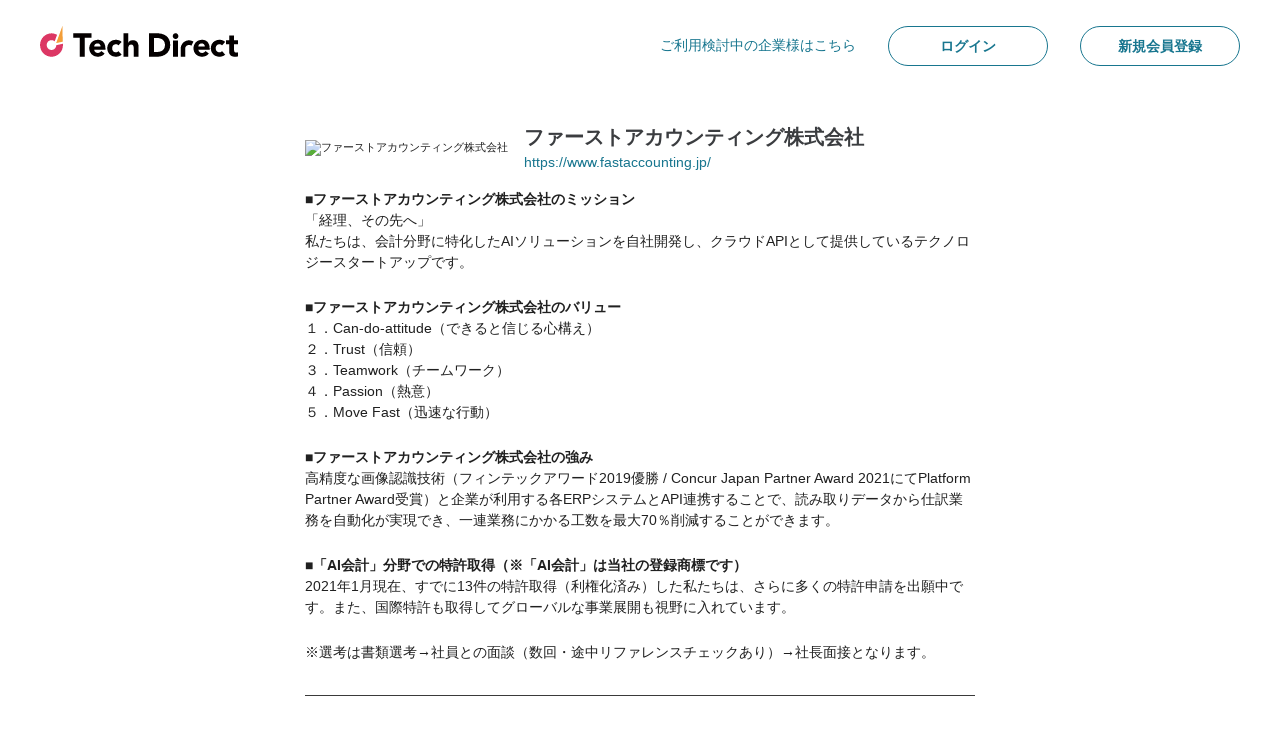

--- FILE ---
content_type: text/html;charset=UTF-8
request_url: https://techdirect.jp/orgs/38145/jobs?p=4
body_size: 14914
content:
<!DOCTYPE html>
<html lang="ja" prefix="og: http://ogp.me/ns# fb: http://ogp.me/ns/fb#">
  <head >
    <!--[if IE]>
      <style type="text/css">
        #unsupported_ua_warning {
          display: block !important;
        }
      </style>
    <![endif]-->
    <meta name="viewport" content="width=device-width">
<title>ファーストアカウンティング株式会社の案件一覧 | テックダイレクト</title>
<link rel="icon" type="image/png" href="https://assets.codeal.work/main/img/favicon.13a3987.png">
<link rel="apple-touch-icon" href="https://assets.codeal.work/main/img/favicon.13a3987.png">
<meta property="og:type" content="website">
<meta property="og:locale" content="ja_JP">
<meta property="og:site_name" content="テックダイレクト">
<meta property="og:image" content="https://assets.codeal.work/main/img/ogimage.2592a36.png">
<meta property="fb:app_id" content="1082567558434989">
<meta property="twitter:card" content="summary_large_image">
<meta property="twitter:site" content="@codealapp">
<meta property="twitter:image" content="https://assets.codeal.work/main/img/ogimage.2592a36.png">
<meta property="og:title" content="ファーストアカウンティング株式会社の案件一覧 | テックダイレクト">
<meta property="twitter:title" content="ファーストアカウンティング株式会社の案件一覧 | テックダイレクト"><link rel="modulepreload" as="script" crossorigin href="https://assets.codeal.work/main/03db64c.js"><link rel="modulepreload" as="script" crossorigin href="https://assets.codeal.work/main/35ba046.js"><link rel="modulepreload" as="script" crossorigin href="https://assets.codeal.work/main/3d4745f.js"><link rel="modulepreload" as="script" crossorigin href="https://assets.codeal.work/main/d404023.js"><link rel="modulepreload" as="script" crossorigin href="https://assets.codeal.work/main/bbfa3ea.js"><link rel="modulepreload" as="script" crossorigin href="https://assets.codeal.work/main/202860c.js"><link rel="modulepreload" as="script" crossorigin href="https://assets.codeal.work/main/0b99447.js"><link rel="modulepreload" as="script" crossorigin href="https://assets.codeal.work/main/a53aab5.js"><link rel="modulepreload" as="script" crossorigin href="https://assets.codeal.work/main/f42df5a.js"><link rel="prefetch" as="script" crossorigin href="https://assets.codeal.work/main/01cac85.js"><link rel="prefetch" as="script" crossorigin href="https://assets.codeal.work/main/040c780.js"><link rel="prefetch" as="script" crossorigin href="https://assets.codeal.work/main/04a9a30.js"><link rel="prefetch" as="script" crossorigin href="https://assets.codeal.work/main/04ad44d.js"><link rel="prefetch" as="script" crossorigin href="https://assets.codeal.work/main/054a5fd.js"><link rel="prefetch" as="script" crossorigin href="https://assets.codeal.work/main/06e90be.js"><link rel="prefetch" as="script" crossorigin href="https://assets.codeal.work/main/08bb840.js"><link rel="prefetch" as="script" crossorigin href="https://assets.codeal.work/main/0ad9c8f.js"><link rel="prefetch" as="script" crossorigin href="https://assets.codeal.work/main/0dbaf38.js"><link rel="prefetch" as="script" crossorigin href="https://assets.codeal.work/main/0f0ab36.js"><link rel="prefetch" as="script" crossorigin href="https://assets.codeal.work/main/119510f.js"><link rel="prefetch" as="script" crossorigin href="https://assets.codeal.work/main/1229fd4.js"><link rel="prefetch" as="script" crossorigin href="https://assets.codeal.work/main/130b8b4.js"><link rel="prefetch" as="script" crossorigin href="https://assets.codeal.work/main/1441b70.js"><link rel="prefetch" as="script" crossorigin href="https://assets.codeal.work/main/177da1c.js"><link rel="prefetch" as="script" crossorigin href="https://assets.codeal.work/main/17d9063.js"><link rel="prefetch" as="script" crossorigin href="https://assets.codeal.work/main/1ccc7bd.js"><link rel="prefetch" as="script" crossorigin href="https://assets.codeal.work/main/1d1f3d1.js"><link rel="prefetch" as="script" crossorigin href="https://assets.codeal.work/main/1f0d59a.js"><link rel="prefetch" as="script" crossorigin href="https://assets.codeal.work/main/1fae2c0.js"><link rel="prefetch" as="script" crossorigin href="https://assets.codeal.work/main/20f7404.js"><link rel="prefetch" as="script" crossorigin href="https://assets.codeal.work/main/217ed3e.js"><link rel="prefetch" as="script" crossorigin href="https://assets.codeal.work/main/230ed9c.js"><link rel="prefetch" as="script" crossorigin href="https://assets.codeal.work/main/2531a31.js"><link rel="prefetch" as="script" crossorigin href="https://assets.codeal.work/main/295fe29.js"><link rel="prefetch" as="script" crossorigin href="https://assets.codeal.work/main/2e28e7c.js"><link rel="prefetch" as="script" crossorigin href="https://assets.codeal.work/main/2f28bdc.js"><link rel="prefetch" as="script" crossorigin href="https://assets.codeal.work/main/30e4fd1.js"><link rel="prefetch" as="script" crossorigin href="https://assets.codeal.work/main/32ab127.js"><link rel="prefetch" as="script" crossorigin href="https://assets.codeal.work/main/32d0186.js"><link rel="prefetch" as="script" crossorigin href="https://assets.codeal.work/main/364d818.js"><link rel="prefetch" as="script" crossorigin href="https://assets.codeal.work/main/3bd34cb.js"><link rel="prefetch" as="script" crossorigin href="https://assets.codeal.work/main/4108b98.js"><link rel="prefetch" as="script" crossorigin href="https://assets.codeal.work/main/42b2f10.js"><link rel="prefetch" as="script" crossorigin href="https://assets.codeal.work/main/433f8a6.js"><link rel="prefetch" as="script" crossorigin href="https://assets.codeal.work/main/436da12.js"><link rel="prefetch" as="script" crossorigin href="https://assets.codeal.work/main/446e197.js"><link rel="prefetch" as="script" crossorigin href="https://assets.codeal.work/main/45252c1.js"><link rel="prefetch" as="script" crossorigin href="https://assets.codeal.work/main/4900093.js"><link rel="prefetch" as="script" crossorigin href="https://assets.codeal.work/main/4baef28.js"><link rel="prefetch" as="script" crossorigin href="https://assets.codeal.work/main/4ea5ef2.js"><link rel="prefetch" as="script" crossorigin href="https://assets.codeal.work/main/4f8cbb3.js"><link rel="prefetch" as="script" crossorigin href="https://assets.codeal.work/main/50033da.js"><link rel="prefetch" as="script" crossorigin href="https://assets.codeal.work/main/5295649.js"><link rel="prefetch" as="script" crossorigin href="https://assets.codeal.work/main/54d5dc2.js"><link rel="prefetch" as="script" crossorigin href="https://assets.codeal.work/main/5574755.js"><link rel="prefetch" as="script" crossorigin href="https://assets.codeal.work/main/564fbe7.js"><link rel="prefetch" as="script" crossorigin href="https://assets.codeal.work/main/5681cac.js"><link rel="prefetch" as="script" crossorigin href="https://assets.codeal.work/main/571c3e2.js"><link rel="prefetch" as="script" crossorigin href="https://assets.codeal.work/main/59fc0f6.js"><link rel="prefetch" as="script" crossorigin href="https://assets.codeal.work/main/5a1d270.js"><link rel="prefetch" as="script" crossorigin href="https://assets.codeal.work/main/5d9eb53.js"><link rel="prefetch" as="script" crossorigin href="https://assets.codeal.work/main/60b88a3.js"><link rel="prefetch" as="script" crossorigin href="https://assets.codeal.work/main/615d7e9.js"><link rel="prefetch" as="script" crossorigin href="https://assets.codeal.work/main/62accc6.js"><link rel="prefetch" as="script" crossorigin href="https://assets.codeal.work/main/651668c.js"><link rel="prefetch" as="script" crossorigin href="https://assets.codeal.work/main/6560df8.js"><link rel="prefetch" as="script" crossorigin href="https://assets.codeal.work/main/6706750.js"><link rel="prefetch" as="script" crossorigin href="https://assets.codeal.work/main/68af61f.js"><link rel="prefetch" as="script" crossorigin href="https://assets.codeal.work/main/6e15794.js"><link rel="prefetch" as="script" crossorigin href="https://assets.codeal.work/main/70943e8.js"><link rel="prefetch" as="script" crossorigin href="https://assets.codeal.work/main/72c7133.js"><link rel="prefetch" as="script" crossorigin href="https://assets.codeal.work/main/75ca380.js"><link rel="prefetch" as="script" crossorigin href="https://assets.codeal.work/main/772f5cf.js"><link rel="prefetch" as="script" crossorigin href="https://assets.codeal.work/main/7936015.js"><link rel="prefetch" as="script" crossorigin href="https://assets.codeal.work/main/7ad6a13.js"><link rel="prefetch" as="script" crossorigin href="https://assets.codeal.work/main/7c85293.js"><link rel="prefetch" as="script" crossorigin href="https://assets.codeal.work/main/7d72bb7.js"><link rel="prefetch" as="script" crossorigin href="https://assets.codeal.work/main/80a732f.js"><link rel="prefetch" as="script" crossorigin href="https://assets.codeal.work/main/8116b09.js"><link rel="prefetch" as="script" crossorigin href="https://assets.codeal.work/main/812df4e.js"><link rel="prefetch" as="script" crossorigin href="https://assets.codeal.work/main/8204bbe.js"><link rel="prefetch" as="script" crossorigin href="https://assets.codeal.work/main/859a4e5.js"><link rel="prefetch" as="script" crossorigin href="https://assets.codeal.work/main/85e5169.js"><link rel="prefetch" as="script" crossorigin href="https://assets.codeal.work/main/8a28eb9.js"><link rel="prefetch" as="script" crossorigin href="https://assets.codeal.work/main/8a98224.js"><link rel="prefetch" as="script" crossorigin href="https://assets.codeal.work/main/8b9fafc.js"><link rel="prefetch" as="script" crossorigin href="https://assets.codeal.work/main/8cac439.js"><link rel="prefetch" as="script" crossorigin href="https://assets.codeal.work/main/8d6939a.js"><link rel="prefetch" as="script" crossorigin href="https://assets.codeal.work/main/8eb76b1.js"><link rel="prefetch" as="script" crossorigin href="https://assets.codeal.work/main/904b099.js"><link rel="prefetch" as="script" crossorigin href="https://assets.codeal.work/main/910caab.js"><link rel="prefetch" as="script" crossorigin href="https://assets.codeal.work/main/927329c.js"><link rel="prefetch" as="script" crossorigin href="https://assets.codeal.work/main/9338296.js"><link rel="prefetch" as="script" crossorigin href="https://assets.codeal.work/main/98624a2.js"><link rel="prefetch" as="script" crossorigin href="https://assets.codeal.work/main/9eb74e6.js"><link rel="prefetch" as="script" crossorigin href="https://assets.codeal.work/main/9f8b317.js"><link rel="prefetch" as="script" crossorigin href="https://assets.codeal.work/main/9fff202.js"><link rel="prefetch" as="script" crossorigin href="https://assets.codeal.work/main/a422d85.js"><link rel="prefetch" as="script" crossorigin href="https://assets.codeal.work/main/a5a8e08.js"><link rel="prefetch" as="script" crossorigin href="https://assets.codeal.work/main/a5c3189.js"><link rel="prefetch" as="script" crossorigin href="https://assets.codeal.work/main/a68b9f4.js"><link rel="prefetch" as="script" crossorigin href="https://assets.codeal.work/main/a7fe4af.js"><link rel="prefetch" as="script" crossorigin href="https://assets.codeal.work/main/aa20e95.js"><link rel="prefetch" as="script" crossorigin href="https://assets.codeal.work/main/ad1d553.js"><link rel="prefetch" as="script" crossorigin href="https://assets.codeal.work/main/af8237d.js"><link rel="prefetch" as="script" crossorigin href="https://assets.codeal.work/main/b268df6.js"><link rel="prefetch" as="script" crossorigin href="https://assets.codeal.work/main/b7ef59c.js"><link rel="prefetch" as="script" crossorigin href="https://assets.codeal.work/main/ba46ac3.js"><link rel="prefetch" as="script" crossorigin href="https://assets.codeal.work/main/bb51d38.js"><link rel="prefetch" as="script" crossorigin href="https://assets.codeal.work/main/bd864fe.js"><link rel="prefetch" as="script" crossorigin href="https://assets.codeal.work/main/be2f7a3.js"><link rel="prefetch" as="script" crossorigin href="https://assets.codeal.work/main/c00deb0.js"><link rel="prefetch" as="script" crossorigin href="https://assets.codeal.work/main/c127d58.js"><link rel="prefetch" as="script" crossorigin href="https://assets.codeal.work/main/c1ba69d.js"><link rel="prefetch" as="script" crossorigin href="https://assets.codeal.work/main/c229edf.js"><link rel="prefetch" as="script" crossorigin href="https://assets.codeal.work/main/c2e352a.js"><link rel="prefetch" as="script" crossorigin href="https://assets.codeal.work/main/c3ed223.js"><link rel="prefetch" as="script" crossorigin href="https://assets.codeal.work/main/c429252.js"><link rel="prefetch" as="script" crossorigin href="https://assets.codeal.work/main/c44aa94.js"><link rel="prefetch" as="script" crossorigin href="https://assets.codeal.work/main/c467233.js"><link rel="prefetch" as="script" crossorigin href="https://assets.codeal.work/main/c60619e.js"><link rel="prefetch" as="script" crossorigin href="https://assets.codeal.work/main/c8ceab5.js"><link rel="prefetch" as="script" crossorigin href="https://assets.codeal.work/main/c9f9b14.js"><link rel="prefetch" as="style" crossorigin href="https://assets.codeal.work/main/css/05c3a88.css"><link rel="prefetch" as="style" crossorigin href="https://assets.codeal.work/main/css/0a18d7b.css"><link rel="prefetch" as="style" crossorigin href="https://assets.codeal.work/main/css/0bc191e.css"><link rel="prefetch" as="style" crossorigin href="https://assets.codeal.work/main/css/0ca1858.css"><link rel="prefetch" as="style" crossorigin href="https://assets.codeal.work/main/css/0e07e75.css"><link rel="prefetch" as="style" crossorigin href="https://assets.codeal.work/main/css/1762dec.css"><link rel="prefetch" as="style" crossorigin href="https://assets.codeal.work/main/css/19da507.css"><link rel="prefetch" as="style" crossorigin href="https://assets.codeal.work/main/css/1b495cc.css"><link rel="prefetch" as="style" crossorigin href="https://assets.codeal.work/main/css/1fa86ec.css"><link rel="prefetch" as="style" crossorigin href="https://assets.codeal.work/main/css/223d05a.css"><link rel="prefetch" as="style" crossorigin href="https://assets.codeal.work/main/css/231d369.css"><link rel="prefetch" as="style" crossorigin href="https://assets.codeal.work/main/css/2694230.css"><link rel="prefetch" as="style" crossorigin href="https://assets.codeal.work/main/css/26d4b2f.css"><link rel="prefetch" as="style" crossorigin href="https://assets.codeal.work/main/css/270cbed.css"><link rel="prefetch" as="style" crossorigin href="https://assets.codeal.work/main/css/27f3153.css"><link rel="prefetch" as="style" crossorigin href="https://assets.codeal.work/main/css/28fdcb0.css"><link rel="prefetch" as="style" crossorigin href="https://assets.codeal.work/main/css/29722fc.css"><link rel="prefetch" as="style" crossorigin href="https://assets.codeal.work/main/css/2dfa64b.css"><link rel="prefetch" as="style" crossorigin href="https://assets.codeal.work/main/css/2ea4d75.css"><link rel="prefetch" as="style" crossorigin href="https://assets.codeal.work/main/css/34378f8.css"><link rel="prefetch" as="style" crossorigin href="https://assets.codeal.work/main/css/36ab840.css"><link rel="prefetch" as="style" crossorigin href="https://assets.codeal.work/main/css/3800d0e.css"><link rel="prefetch" as="style" crossorigin href="https://assets.codeal.work/main/css/3f1ec38.css"><link rel="prefetch" as="style" crossorigin href="https://assets.codeal.work/main/css/401cfdb.css"><link rel="prefetch" as="style" crossorigin href="https://assets.codeal.work/main/css/412e4a9.css"><link rel="prefetch" as="style" crossorigin href="https://assets.codeal.work/main/css/45417cb.css"><link rel="prefetch" as="style" crossorigin href="https://assets.codeal.work/main/css/456108c.css"><link rel="prefetch" as="style" crossorigin href="https://assets.codeal.work/main/css/45a0a20.css"><link rel="prefetch" as="style" crossorigin href="https://assets.codeal.work/main/css/487cc37.css"><link rel="prefetch" as="style" crossorigin href="https://assets.codeal.work/main/css/4b282f4.css"><link rel="prefetch" as="style" crossorigin href="https://assets.codeal.work/main/css/4c4927e.css"><link rel="prefetch" as="style" crossorigin href="https://assets.codeal.work/main/css/4d142a5.css"><link rel="prefetch" as="style" crossorigin href="https://assets.codeal.work/main/css/503a452.css"><link rel="prefetch" as="style" crossorigin href="https://assets.codeal.work/main/css/5427753.css"><link rel="prefetch" as="style" crossorigin href="https://assets.codeal.work/main/css/556fe46.css"><link rel="prefetch" as="style" crossorigin href="https://assets.codeal.work/main/css/59e2635.css"><link rel="prefetch" as="style" crossorigin href="https://assets.codeal.work/main/css/59f2623.css"><link rel="prefetch" as="style" crossorigin href="https://assets.codeal.work/main/css/5a112ce.css"><link rel="prefetch" as="style" crossorigin href="https://assets.codeal.work/main/css/5a87a05.css"><link rel="prefetch" as="style" crossorigin href="https://assets.codeal.work/main/css/5aa4724.css"><link rel="prefetch" as="style" crossorigin href="https://assets.codeal.work/main/css/5af66f6.css"><link rel="prefetch" as="style" crossorigin href="https://assets.codeal.work/main/css/5c4ad54.css"><link rel="prefetch" as="style" crossorigin href="https://assets.codeal.work/main/css/5d4d0b8.css"><link rel="prefetch" as="style" crossorigin href="https://assets.codeal.work/main/css/5dcf70c.css"><link rel="prefetch" as="style" crossorigin href="https://assets.codeal.work/main/css/6b4af0a.css"><link rel="prefetch" as="style" crossorigin href="https://assets.codeal.work/main/css/6bbdad2.css"><link rel="prefetch" as="style" crossorigin href="https://assets.codeal.work/main/css/70e328a.css"><link rel="prefetch" as="style" crossorigin href="https://assets.codeal.work/main/css/73dfd1d.css"><link rel="prefetch" as="style" crossorigin href="https://assets.codeal.work/main/css/7594f0a.css"><link rel="prefetch" as="style" crossorigin href="https://assets.codeal.work/main/css/7ca2f75.css"><link rel="prefetch" as="style" crossorigin href="https://assets.codeal.work/main/css/7d51232.css"><link rel="prefetch" as="style" crossorigin href="https://assets.codeal.work/main/css/82d331d.css"><link rel="prefetch" as="style" crossorigin href="https://assets.codeal.work/main/css/8790730.css"><link rel="prefetch" as="style" crossorigin href="https://assets.codeal.work/main/css/882d5fa.css"><link rel="prefetch" as="style" crossorigin href="https://assets.codeal.work/main/css/8a195d3.css"><link rel="prefetch" as="style" crossorigin href="https://assets.codeal.work/main/css/8aa147e.css"><link rel="prefetch" as="style" crossorigin href="https://assets.codeal.work/main/css/8be8c84.css"><link rel="prefetch" as="style" crossorigin href="https://assets.codeal.work/main/css/8ca408f.css"><link rel="prefetch" as="style" crossorigin href="https://assets.codeal.work/main/css/93015c6.css"><link rel="prefetch" as="style" crossorigin href="https://assets.codeal.work/main/css/a4aede1.css"><link rel="prefetch" as="style" crossorigin href="https://assets.codeal.work/main/css/a7c9fe6.css"><link rel="prefetch" as="style" crossorigin href="https://assets.codeal.work/main/css/ac528de.css"><link rel="prefetch" as="style" crossorigin href="https://assets.codeal.work/main/css/b05f8b0.css"><link rel="prefetch" as="style" crossorigin href="https://assets.codeal.work/main/css/b82ded7.css"><link rel="prefetch" as="style" crossorigin href="https://assets.codeal.work/main/css/ba9480f.css"><link rel="prefetch" as="style" crossorigin href="https://assets.codeal.work/main/css/bd0664c.css"><link rel="prefetch" as="style" crossorigin href="https://assets.codeal.work/main/css/beebea8.css"><link rel="prefetch" as="style" crossorigin href="https://assets.codeal.work/main/css/c18c32e.css"><link rel="prefetch" as="style" crossorigin href="https://assets.codeal.work/main/css/c3f180f.css"><link rel="prefetch" as="style" crossorigin href="https://assets.codeal.work/main/css/c8085bd.css"><link rel="prefetch" as="style" crossorigin href="https://assets.codeal.work/main/css/d584b95.css"><link rel="prefetch" as="style" crossorigin href="https://assets.codeal.work/main/css/d6977c7.css"><link rel="prefetch" as="style" crossorigin href="https://assets.codeal.work/main/css/d74d9ea.css"><link rel="prefetch" as="style" crossorigin href="https://assets.codeal.work/main/css/d75be26.css"><link rel="prefetch" as="style" crossorigin href="https://assets.codeal.work/main/css/ddeb8f5.css"><link rel="prefetch" as="style" crossorigin href="https://assets.codeal.work/main/css/e26b151.css"><link rel="prefetch" as="style" crossorigin href="https://assets.codeal.work/main/css/e575e41.css"><link rel="prefetch" as="style" crossorigin href="https://assets.codeal.work/main/css/e617f3b.css"><link rel="prefetch" as="style" crossorigin href="https://assets.codeal.work/main/css/e9bd290.css"><link rel="prefetch" as="style" crossorigin href="https://assets.codeal.work/main/css/ed5966b.css"><link rel="prefetch" as="style" crossorigin href="https://assets.codeal.work/main/css/ed671a9.css"><link rel="prefetch" as="style" crossorigin href="https://assets.codeal.work/main/css/fb30454.css"><link rel="prefetch" as="style" crossorigin href="https://assets.codeal.work/main/css/fcc936c.css"><link rel="prefetch" as="style" crossorigin href="https://assets.codeal.work/main/css/ff8f85c.css"><link rel="prefetch" as="script" crossorigin href="https://assets.codeal.work/main/d4e8b6b.js"><link rel="prefetch" as="script" crossorigin href="https://assets.codeal.work/main/d910905.js"><link rel="prefetch" as="script" crossorigin href="https://assets.codeal.work/main/d9b13ac.js"><link rel="prefetch" as="script" crossorigin href="https://assets.codeal.work/main/d9f4bd4.js"><link rel="prefetch" as="script" crossorigin href="https://assets.codeal.work/main/dde5cec.js"><link rel="prefetch" as="script" crossorigin href="https://assets.codeal.work/main/df34704.js"><link rel="prefetch" as="script" crossorigin href="https://assets.codeal.work/main/e04e98c.js"><link rel="prefetch" as="script" crossorigin href="https://assets.codeal.work/main/e3ad4b7.js"><link rel="prefetch" as="script" crossorigin href="https://assets.codeal.work/main/e50a9f3.js"><link rel="prefetch" as="script" crossorigin href="https://assets.codeal.work/main/e978b3b.js"><link rel="prefetch" as="script" crossorigin href="https://assets.codeal.work/main/ea97a4c.js"><link rel="prefetch" as="script" crossorigin href="https://assets.codeal.work/main/ed48bf1.js"><link rel="prefetch" as="script" crossorigin href="https://assets.codeal.work/main/ee3d667.js"><link rel="prefetch" as="script" crossorigin href="https://assets.codeal.work/main/eec7a14.js"><link rel="prefetch" as="script" crossorigin href="https://assets.codeal.work/main/f0496ec.js"><link rel="prefetch" as="script" crossorigin href="https://assets.codeal.work/main/f076cb6.js"><link rel="prefetch" as="script" crossorigin href="https://assets.codeal.work/main/f38463a.js"><link rel="prefetch" as="script" crossorigin href="https://assets.codeal.work/main/f3d18bc.js"><link rel="prefetch" as="script" crossorigin href="https://assets.codeal.work/main/f671dcc.js"><link rel="prefetch" as="script" crossorigin href="https://assets.codeal.work/main/f6ef791.js"><link rel="prefetch" as="script" crossorigin href="https://assets.codeal.work/main/f724cdf.js"><link rel="prefetch" as="script" crossorigin href="https://assets.codeal.work/main/f86f721.js"><link rel="prefetch" as="script" crossorigin href="https://assets.codeal.work/main/f886500.js"><link rel="prefetch" as="script" crossorigin href="https://assets.codeal.work/main/f9c399e.js"><link rel="prefetch" as="script" crossorigin href="https://assets.codeal.work/main/fa4437c.js"><link rel="prefetch" as="script" crossorigin href="https://assets.codeal.work/main/facc5ff.js"><link rel="prefetch" as="script" crossorigin href="https://assets.codeal.work/main/fb750d2.js"><link rel="prefetch" as="script" crossorigin href="https://assets.codeal.work/main/fbc61cc.js"><link rel="prefetch" as="script" crossorigin href="https://assets.codeal.work/main/fdd2135.js"><link rel="prefetch" as="script" crossorigin href="https://assets.codeal.work/main/ff83e47.js"><link rel="prefetch" href="https://assets.codeal.work/main/3d4745f.js.map"><link rel="prefetch" as="image" type="image/png" href="https://assets.codeal.work/main/img/no_service_logo.302acc5.png"><link rel="prefetch" as="image" type="image/png" href="https://assets.codeal.work/main/img/no_avatar.610f378.png"><link rel="prefetch" as="image" type="image/png" href="https://assets.codeal.work/main/img/favicon.13a3987.png"><link rel="prefetch" as="image" type="image/png" href="https://assets.codeal.work/main/img/ogimage.2592a36.png"><link rel="prefetch" as="image" type="image/jpeg" href="https://assets.codeal.work/main/img/bgImage01.b990293.jpg"><link rel="prefetch" as="image" type="image/jpeg" href="https://assets.codeal.work/main/img/bgImage02.b058bff.jpg"><link rel="prefetch" as="image" type="image/jpeg" href="https://assets.codeal.work/main/img/bgImage03.2f404b0.jpg"><link rel="prefetch" as="image" type="image/jpeg" href="https://assets.codeal.work/main/img/bgImage04.5e72437.jpg"><link rel="prefetch" as="image" type="image/svg+xml" href="https://assets.codeal.work/main/img/logo_techdirect_horizontal_white.830de11.svg"><link rel="prefetch" as="image" type="image/svg+xml" href="https://assets.codeal.work/main/img/logo_techdirect_horizontal_color.386a2da.svg"><link rel="prefetch" href="https://assets.codeal.work/main/bbfa3ea.js.map"><link rel="prefetch" href="https://assets.codeal.work/main/202860c.js.map"><link rel="prefetch" href="https://assets.codeal.work/main/0b99447.js.map"><link rel="prefetch" href="https://assets.codeal.work/main/a53aab5.js.map"><link rel="prefetch" href="https://assets.codeal.work/main/f42df5a.js.map"><link rel="stylesheet" href="https://assets.codeal.work/main/css/2efff60.css" crossorigin><link rel="stylesheet" href="https://assets.codeal.work/main/css/abc4b9f.css" crossorigin><link rel="stylesheet" href="https://assets.codeal.work/main/css/61ba4b3.css" crossorigin><link rel="stylesheet" href="https://assets.codeal.work/main/css/f4c94d5.css" crossorigin><link rel="stylesheet" href="https://assets.codeal.work/main/css/1aa3ecf.css" crossorigin>
  </head>
  <body class="">
    <div data-server-rendered="true" id="__nuxt"><!----><div id="__layout"><div id="app"><div></div><header><div id="unsupported_ua_warning" class="warning-bar" style="display:none;"> このブラウザでのサービス利用はサポート対象外となります。正常に動作しない可能性があります。<br> 大変お手数ですが、最新版の <a href="https://www.microsoft.com/windows/microsoft-edge" target="_blank" rel="noopener">Microsoft Edge</a>, <a href="https://www.google.com/chrome/" target="_blank" rel="noopener">Google Chrome</a>, <a href="https://www.mozilla.org" target="_blank" rel="noopener">Mozilla Firefox</a>, <a href="https://www.apple.com/safari/" target="_blank" rel="noopener">Safari</a> などをご利用ください。 <!----></div><div class="app-header" data-v-edb44376><div class="navbar c-navbar" data-v-edb44376><!----><h1 class="h m-0" data-v-edb44376><a href="/" target="_self" class="navbar-brand nuxt-link-active" data-v-edb44376><img src="https://assets.codeal.work/main/img/logo_techdirect_horizontal_color.386a2da.svg" width="197.62" height="37.03" alt="Tech Direct" class="logo" data-v-edb44376></a></h1><nav aria-label="トップナビゲーション" data-v-edb44376><ul class="navbar-nav flex-row ml-auto" data-v-edb44376><li class="nav-item d-none d-lg-block" data-v-edb44376><a href="https://lp.techdirect.jp/recruiter/" target="_blank" rel="noopener" class="mx-c40 text-secondary" data-v-edb44376> ご利用検討中の企業様はこちら </a></li><li class="nav-item" data-v-edb44376><a href="/login?next=%2Forgs%2F38145%2Fjobs%3Fp%3D4" target="_self" class="btn btn-outline-secondary" data-v-edb44376> ログイン </a></li><li class="nav-item d-none d-md-block" data-v-edb44376><a href="/user/register?next=%2Forgs%2F38145%2Fjobs%3Fp%3D4" target="_self" class="ml-c40 btn btn-outline-secondary" data-v-edb44376> 新規会員登録 </a></li></ul></nav></div><!----></div></header><main class="d-contents"><div class="d-contents"><!----><div class="container pt-c40 pb-c50" data-v-10106c8f><div class="organization mb-c40" data-v-10106c8f><div class="d-flex mb-c20 align-items-center"><div class="flex-shrink-0 mr-c20"><a href="/orgs/38145/jobs" target="_self" class="nuxt-link-active"><img src="https://user-media-legacy.codeal.work/uploads/image/image/19050/thumb_202108261126528f2bb4835b8e894e82d9.jpg" alt="ファーストアカウンティング株式会社" class="small" data-v-77747ebd></a></div><div><h2 class="h size-lg m-0">ファーストアカウンティング株式会社</h2><div><a href="https://www.fastaccounting.jp/" target="_blank" rel="noopener" class="text-secondary font-weight-normal"> https://www.fastaccounting.jp/ </a></div></div></div><div><section class="codeal-markdown" data-v-a168236e><p data-v-a168236e><strong data-v-a168236e>■ファーストアカウンティング株式会社のミッション</strong><br data-v-a168236e>
「経理、その先へ」<br data-v-a168236e>
私たちは、会計分野に特化したAIソリューションを自社開発し、クラウドAPIとして提供しているテクノロジースタートアップです。</p>
<p data-v-a168236e><strong data-v-a168236e>■ファーストアカウンティング株式会社のバリュー</strong><br data-v-a168236e>
１．Can-do-attitude（できると信じる心構え）<br data-v-a168236e>
２．Trust（信頼）<br data-v-a168236e>
３．Teamwork（チームワーク）<br data-v-a168236e>
４．Passion（熱意）<br data-v-a168236e>
５．Move Fast（迅速な行動）</p>
<p data-v-a168236e><strong data-v-a168236e>■ファーストアカウンティング株式会社の強み</strong><br data-v-a168236e>
高精度な画像認識技術（フィンテックアワード2019優勝 / Concur Japan Partner Award 2021にてPlatform Partner Award受賞）と企業が利用する各ERPシステムとAPI連携することで、読み取りデータから仕訳業務を自動化が実現でき、一連業務にかかる工数を最大70％削減することができます。</p>
<p data-v-a168236e><strong data-v-a168236e>■「AI会計」分野での特許取得（※「AI会計」は当社の登録商標です）</strong><br data-v-a168236e>
2021年1月現在、すでに13件の特許取得（利権化済み）した私たちは、さらに多くの特許申請を出願中です。また、国際特許も取得してグローバルな事業展開も視野に入れています。</p>
<p data-v-a168236e>※選考は書類選考→社員との面談（数回・途中リファレンスチェックあり）→社長面接となります。</p>
</section></div></div><hr class="my-c30" data-v-10106c8f><div class="page-info mb-c40" data-v-10106c8f><h2 class="h mr-c20 d-inline mb-0 size-xs"> 案件一覧 </h2><span> ( 39 件中 31 - 39 件を表示) </span></div><!----><div data-v-10106c8f><section class="list-job-card" data-v-52d5545e data-v-10106c8f><div class="d-flex flex-row" data-v-52d5545e><div data-v-52d5545e><span class="job-badge mr-c10 mb-c10 badge-default" data-v-560c860e>エンジニア</span><span class="job-badge mr-c10 mb-c10 badge-default" data-v-560c860e>フルリモート</span><!----><!----></div><div class="ml-auto" data-v-52d5545e><button type="button" class="job-like-btn-mini btn btn-outline-secondary btn-block" data-v-088cde11 data-v-52d5545e><svg xmlns="http://www.w3.org/2000/svg" viewBox="0 0 576 512" role="img" class="c-icon c-icon-fa-regular-star" data-v-466a0893 data-v-466a0893 data-v-088cde11><title data-v-466a0893>気になる！</title><path d="M528.1 171.5L382 150.2 316.7 17.8c-11.7-23.6-45.6-23.9-57.4 0L194 150.2 47.9 171.5c-26.2 3.8-36.7 36.1-17.7 54.6l105.7 103-25 145.5c-4.5 26.3 23.2 46 46.4 33.7L288 439.6l130.7 68.7c23.2 12.2 50.9-7.4 46.4-33.7l-25-145.5 105.7-103c19-18.5 8.5-50.8-17.7-54.6zM388.6 312.3l23.7 138.4L288 385.4l-124.3 65.3 23.7-138.4-100.6-98 139-20.2 62.2-126 62.2 126 139 20.2-100.6 98z" data-v-466a0893 data-v-466a0893></path></svg><span class="like-count mr-c05" data-v-088cde11>2</span><span data-v-088cde11>気になる!を送る</span></button></div></div><a href="/jobs/10578" target="_self" class="mt-c20 mb-c30" data-v-52d5545e><div class="cover-image-wrapper" data-v-3e14826f data-v-52d5545e><div data-v-14a2763e data-v-52d5545e><img loading="lazy" src="https://user-media-legacy.codeal.work/uploads/image/image/19105/202109061826488e68ea4c5654dc658676.jpg" alt="【業務委託】会計領域の課題を解決する特化型AIサービスのバックエンドエンジニア大募集！" class="cover-image crop-center" data-v-78d8a966 data-v-52d5545e><!----></div><!----></div></a><div class="job-title d-flex flex-row align-items-center my-c30" data-v-967467f6 data-v-52d5545e><h2 class="h size-lg" data-v-967467f6><a href="/jobs/10578" data-v-967467f6>【業務委託】会計領域の課題を解決する特化型AIサービスのバックエンドエンジニア大募集！</a></h2></div><div data-v-52d5545e><div class="work-note my-c20" data-v-21082edc data-v-52d5545e><section class="codeal-markdown" data-v-a168236e data-v-21082edc>※業務委託スタート後、正社員への雇用転換も可能です。 ■募集背景 弊社はAI（ディープラーニング）を活用し、AI-OCRを中心とした深層学習技術を組み合わせながら会計・経理分野の仕事を自動化していくクラウドサービス（SaaS)を展開しています。 主にエンタープライズ企業の経理部門をターゲットとしており、買掛金管理業務を自動化し、テレワーク化やDXを実現するサービスとして非常に注目されており、大企業様への導入・商談機会が飛躍的に増えてきています。 お客様の潜在的課題を抽出し、サービスの機能と質の向上を実現していくためにプロダクト開発チームを強化するべく、新たな仲間を募集しています。 ■ポジションの役割 ・スクラムチームのバックエンドエンジニアとして、フロントエンドエンジニアをはじめとしたチームメンバーと協力しながら、会計処理の自動化支援システムのスクラム開発チームに参加いただきます。 このスクラムチームでは自社プロダクトに関わる開発機能をすべて担当しています。ユーザーの処理を可能な限り省力化していくためのユーザーインターフェイス開発、システム連携のためのWebAPI開発、機械学習を行うためのアノテーションツールの開発、に担当が分かれていますがTerraform や Kubernetes を使用したインフラの構築運用も担当します。 ■システム開発エンジニアとして チームのメンバーとは上下関係なく自立的に協働していただきます。 体験、品質、開発効率を向上させるためのシステム開発の改善に継続的に取り組み、チーム全体の開発能力を向上させるため、技術的なインプットを欠かさず、勉強会の参加や主催も奨励しています。 このポジションでは、現在2つの大きなプロジェクトがあります。バックエンドエンジニアについては、すべてのサービスに関わる共通部分を中心に携わっていただきます。 ◎プロジェクト1：AIによって経理部門のDX化を支援する Webアプリケーションサービス ◎プロジェクト2：会計を自動化支援システムのAIエンジンを提供するAPIサービス ・共通環境 プラットフォーム: AWS (EC2, EKS, RDS等) 管理ツールなど： GitHub, Jenkins, Datadog, Jira, Confuluence, figma, ◎プロジェクト1　AIによって経理部門のDX化を支援する Webアプリケーションサービス ・プロジェクトの目的 弊社の AI (Robotaシリーズ) と連携した会計業務効率化を目的としたユーザーインターフェイス ・プロジェクトのフェーズ サービス提供中：新規開発＋保守運用 ・主にどういう技術を使っているか バックエンド: Node.js(Express), Go, gRPC フロントエンド: TypeScript, React, Next.js ◎プロジェクト2　会計を自動化支援システムのAIエンジンを提供するAPIサービス ・プロジェクトの目的 画像に対して AI-OCR を行うシステムの開発 ・プロジェクトのフェーズ 新規開発＋保守運用 ・主にどういう技術を使っているか Go インフラ関連: Ansible, Docker, Kubernetes, Helm, Terraform ■必須スキル ・Node.js(Express), Go による開発経験 ・RDBを活用した実装経験 ・クラウドサービスでWebアプリケーション開発経験をお持ちの方 ・要件定義～基本設計から実装まで携わったことのある方 ・AWS を実務で利用した経験をお持ちの方 ・Docker、コンテナ技術に関する知識 ・メンテナンス性、可読性、安定性に優れたコードにこだわりのある方 ■歓迎スキル ・Kubernetesの構築運用経験 ・BtoB領域でのSaaS構築運用経験 ・機械学習に関する知識 ・テスト駆動開発の経験 ■求める人物像 ・過去のテクノロジにこだわらず、新しい技術をどんどん取り入れていきたい方 ・チームワークを高めながら仕事をすることを大切にする方 ・大きな仕事をやり遂げることに価値を感じることのできる方 ・知的好奇心が旺盛で、高度な技術チームが好きな方 ■弊社のクレド 　以下の考えを大切にしています。 　選考においても以下をクリアしている方だけを採用しています。 Can Do Attitude：どうしたらできるのかを常に模索する。 Trust：エンタープライズの企業の信頼を獲得する。 Teamwork：一人でできることは限られている。チームでミッションに取り組む。 Passion：スタートアップが成功するためには必ず熱量、情熱が必要。 Move Fast：この業界、今の時代で成功するためには迅速動くことが不可欠。</section></div><div class="job-requirements" data-v-53a6a126 data-v-52d5545e><div class="job-requirement-item item" data-v-14cb6000 data-v-53a6a126><h3 class="h label" data-v-14cb6000><!---->報酬例 </h3><div class="value" data-v-14cb6000><span class="value" data-v-53a6a126>600〜1,200万円/年</span></div></div><div class="job-requirement-item item" data-v-14cb6000 data-v-53a6a126><h3 class="h label" data-v-14cb6000><!---->業務内容 </h3><div class="value" data-v-14cb6000> システム開発・運用、自社サービス </div></div><div class="job-requirement-item item" data-v-14cb6000 data-v-53a6a126><h3 class="h label" data-v-14cb6000><!---->雇用形態 </h3><div class="value" data-v-14cb6000> 業務委託 </div></div><!----><div class="job-requirement-item item" data-v-14cb6000 data-v-53a6a126><h3 class="h label" data-v-14cb6000><!---->稼働時間目安 </h3><div class="value" data-v-14cb6000><span data-v-53a6a126> 100〜160時間/月 </span></div></div><div class="job-requirement-item item" data-v-14cb6000 data-v-53a6a126><h3 class="h label" data-v-14cb6000><!---->はたらく場所 </h3><div class="value" data-v-14cb6000> フルリモート </div></div></div><div class="job-requirement-item mb-c20" data-v-14cb6000 data-v-52d5545e><h3 class="h label" data-v-14cb6000><svg xmlns="http://www.w3.org/2000/svg" viewBox="0 0 640 512" role="img" aria-hidden="true" class="mr-c05 c-icon c-icon-fa-regular-tv" data-v-466a0893 data-v-466a0893 data-v-14cb6000><path d="M592 0H48C21.5 0 0 21.5 0 48v320c0 26.5 21.5 48 48 48h248v48H152c-13.3 0-24 10.7-24 24s10.7 24 24 24h336c13.3 0 24-10.7 24-24s-10.7-24-24-24H344v-48h248c26.5 0 48-21.5 48-48V48c0-26.5-21.5-48-48-48zm-6 368H54c-3.3 0-6-2.7-6-6V54c0-3.3 2.7-6 6-6h532c3.3 0 6 2.7 6 6v308c0 3.3-2.7 6-6 6z" data-v-466a0893 data-v-466a0893></path></svg>スキル </h3><div class="value" data-v-14cb6000><div class="skill-container" data-v-14cb6000 data-v-52d5545e><div class="skill-badge mr-c10 mb-c10" data-v-04e2160b data-v-52d5545e><button type="button" class="btn btn-skill-badge clickable" data-v-04e2160b><span data-v-04e2160b>Go</span><!----></button></div><div class="skill-badge mr-c10 mb-c10" data-v-04e2160b data-v-52d5545e><button type="button" class="btn btn-skill-badge clickable" data-v-04e2160b><span data-v-04e2160b>Node.js</span><!----></button></div></div></div></div><!----></div></section><hr class="my-c40" data-v-10106c8f></div><div data-v-10106c8f><section class="list-job-card" data-v-52d5545e data-v-10106c8f><div class="d-flex flex-row" data-v-52d5545e><div data-v-52d5545e><span class="job-badge mr-c10 mb-c10 badge-default" data-v-560c860e>エンジニア</span><span class="job-badge mr-c10 mb-c10 badge-default" data-v-560c860e>フルリモート</span><!----><!----></div><div class="ml-auto" data-v-52d5545e><button type="button" class="job-like-btn-mini btn btn-outline-secondary btn-block" data-v-088cde11 data-v-52d5545e><svg xmlns="http://www.w3.org/2000/svg" viewBox="0 0 576 512" role="img" class="c-icon c-icon-fa-regular-star" data-v-466a0893 data-v-466a0893 data-v-088cde11><title data-v-466a0893>気になる！</title><path d="M528.1 171.5L382 150.2 316.7 17.8c-11.7-23.6-45.6-23.9-57.4 0L194 150.2 47.9 171.5c-26.2 3.8-36.7 36.1-17.7 54.6l105.7 103-25 145.5c-4.5 26.3 23.2 46 46.4 33.7L288 439.6l130.7 68.7c23.2 12.2 50.9-7.4 46.4-33.7l-25-145.5 105.7-103c19-18.5 8.5-50.8-17.7-54.6zM388.6 312.3l23.7 138.4L288 385.4l-124.3 65.3 23.7-138.4-100.6-98 139-20.2 62.2-126 62.2 126 139 20.2-100.6 98z" data-v-466a0893 data-v-466a0893></path></svg><span class="like-count mr-c05" data-v-088cde11>1</span><span data-v-088cde11>気になる!を送る</span></button></div></div><a href="/jobs/10577" target="_self" class="mt-c20 mb-c30" data-v-52d5545e><div class="cover-image-wrapper" data-v-3e14826f data-v-52d5545e><div data-v-14a2763e data-v-52d5545e><img loading="lazy" src="https://user-media-legacy.codeal.work/uploads/image/image/19110/20210906183403d90575733f3529a0554e.JPG" alt="【業務委託】会計領域の課題を解決する特化型AIサービスのバックエンドエンジニア大募集！" class="cover-image crop-center" data-v-78d8a966 data-v-52d5545e><!----></div><!----></div></a><div class="job-title d-flex flex-row align-items-center my-c30" data-v-967467f6 data-v-52d5545e><h2 class="h size-lg" data-v-967467f6><a href="/jobs/10577" data-v-967467f6>【業務委託】会計領域の課題を解決する特化型AIサービスのバックエンドエンジニア大募集！</a></h2></div><div data-v-52d5545e><div class="work-note my-c20" data-v-21082edc data-v-52d5545e><section class="codeal-markdown" data-v-a168236e data-v-21082edc>※業務委託スタート後、正社員への雇用転換も可能です。 ■募集背景 弊社はAI（ディープラーニング）を活用し、AI-OCRを中心とした深層学習技術を組み合わせながら会計・経理分野の仕事を自動化していくクラウドサービス（SaaS)を展開しています。 主にエンタープライズ企業の経理部門をターゲットとしており、買掛金管理業務を自動化し、テレワーク化やDXを実現するサービスとして非常に注目されており、大企業様への導入・商談機会が飛躍的に増えてきています。 お客様の潜在的課題を抽出し、サービスの機能と質の向上を実現していくためにプロダクト開発チームを強化するべく、新たな仲間を募集しています。 ■ポジションの役割 ・スクラムチームのバックエンドエンジニアとして、フロントエンドエンジニアをはじめとしたチームメンバーと協力しながら、会計処理の自動化支援システムのスクラム開発チームに参加いただきます。 このスクラムチームでは自社プロダクトに関わる開発機能をすべて担当しています。ユーザーの処理を可能な限り省力化していくためのユーザーインターフェイス開発、システム連携のためのWebAPI開発、機械学習を行うためのアノテーションツールの開発、に担当が分かれていますがTerraform や Kubernetes を使用したインフラの構築運用も担当します。 ■システム開発エンジニアとして チームのメンバーとは上下関係なく自立的に協働していただきます。 体験、品質、開発効率を向上させるためのシステム開発の改善に継続的に取り組み、チーム全体の開発能力を向上させるため、技術的なインプットを欠かさず、勉強会の参加や主催も奨励しています。 このポジションでは、現在2つの大きなプロジェクトがあります。バックエンドエンジニアについては、すべてのサービスに関わる共通部分を中心に携わっていただきます。 ◎プロジェクト1：AIによって経理部門のDX化を支援する Webアプリケーションサービス ◎プロジェクト2：会計を自動化支援システムのAIエンジンを提供するAPIサービス ・共通環境 プラットフォーム: AWS (EC2, EKS, RDS等) 管理ツールなど： GitHub, Jenkins, Datadog, Jira, Confuluence, figma, ◎プロジェクト1　AIによって経理部門のDX化を支援する Webアプリケーションサービス ・プロジェクトの目的 弊社の AI (Robotaシリーズ) と連携した会計業務効率化を目的としたユーザーインターフェイス ・プロジェクトのフェーズ サービス提供中：新規開発＋保守運用 ・主にどういう技術を使っているか バックエンド: Node.js(Express), Go, gRPC フロントエンド: TypeScript, React, Next.js ◎プロジェクト2　会計を自動化支援システムのAIエンジンを提供するAPIサービス ・プロジェクトの目的 画像に対して AI-OCR を行うシステムの開発 ・プロジェクトのフェーズ 新規開発＋保守運用 ・主にどういう技術を使っているか Go インフラ関連: Ansible, Docker, Kubernetes, Helm, Terraform ■必須スキル ・Node.js(Express), Go による開発経験 ・RDBを活用した実装経験 ・クラウドサービスでWebアプリケーション開発経験をお持ちの方 ・要件定義～基本設計から実装まで携わったことのある方 ・AWS を実務で利用した経験をお持ちの方 ・Docker、コンテナ技術に関する知識 ・メンテナンス性、可読性、安定性に優れたコードにこだわりのある方 ■歓迎スキル ・Kubernetesの構築運用経験 ・BtoB領域でのSaaS構築運用経験 ・機械学習に関する知識 ・テスト駆動開発の経験 ■求める人物像 ・過去のテクノロジにこだわらず、新しい技術をどんどん取り入れていきたい方 ・チームワークを高めながら仕事をすることを大切にする方 ・大きな仕事をやり遂げることに価値を感じることのできる方 ・知的好奇心が旺盛で、高度な技術チームが好きな方 ■弊社のクレド 　以下の考えを大切にしています。 　選考においても以下をクリアしている方だけを採用しています。 Can Do Attitude：どうしたらできるのかを常に模索する。 Trust：エンタープライズの企業の信頼を獲得する。 Teamwork：一人でできることは限られている。チームでミッションに取り組む。 Passion：スタートアップが成功するためには必ず熱量、情熱が必要。 Move Fast：この業界、今の時代で成功するためには迅速動くことが不可欠。</section></div><div class="job-requirements" data-v-53a6a126 data-v-52d5545e><div class="job-requirement-item item" data-v-14cb6000 data-v-53a6a126><h3 class="h label" data-v-14cb6000><!---->報酬例 </h3><div class="value" data-v-14cb6000><span class="value" data-v-53a6a126>600〜1,200万円/年</span></div></div><div class="job-requirement-item item" data-v-14cb6000 data-v-53a6a126><h3 class="h label" data-v-14cb6000><!---->業務内容 </h3><div class="value" data-v-14cb6000> システム開発・運用、自社サービス </div></div><div class="job-requirement-item item" data-v-14cb6000 data-v-53a6a126><h3 class="h label" data-v-14cb6000><!---->雇用形態 </h3><div class="value" data-v-14cb6000> 業務委託 </div></div><!----><div class="job-requirement-item item" data-v-14cb6000 data-v-53a6a126><h3 class="h label" data-v-14cb6000><!---->稼働時間目安 </h3><div class="value" data-v-14cb6000><span data-v-53a6a126> 100〜160時間/月 </span></div></div><div class="job-requirement-item item" data-v-14cb6000 data-v-53a6a126><h3 class="h label" data-v-14cb6000><!---->はたらく場所 </h3><div class="value" data-v-14cb6000> フルリモート </div></div></div><div class="job-requirement-item mb-c20" data-v-14cb6000 data-v-52d5545e><h3 class="h label" data-v-14cb6000><svg xmlns="http://www.w3.org/2000/svg" viewBox="0 0 640 512" role="img" aria-hidden="true" class="mr-c05 c-icon c-icon-fa-regular-tv" data-v-466a0893 data-v-466a0893 data-v-14cb6000><path d="M592 0H48C21.5 0 0 21.5 0 48v320c0 26.5 21.5 48 48 48h248v48H152c-13.3 0-24 10.7-24 24s10.7 24 24 24h336c13.3 0 24-10.7 24-24s-10.7-24-24-24H344v-48h248c26.5 0 48-21.5 48-48V48c0-26.5-21.5-48-48-48zm-6 368H54c-3.3 0-6-2.7-6-6V54c0-3.3 2.7-6 6-6h532c3.3 0 6 2.7 6 6v308c0 3.3-2.7 6-6 6z" data-v-466a0893 data-v-466a0893></path></svg>スキル </h3><div class="value" data-v-14cb6000><div class="skill-container" data-v-14cb6000 data-v-52d5545e><div class="skill-badge mr-c10 mb-c10" data-v-04e2160b data-v-52d5545e><button type="button" class="btn btn-skill-badge clickable" data-v-04e2160b><span data-v-04e2160b>Go</span><!----></button></div><div class="skill-badge mr-c10 mb-c10" data-v-04e2160b data-v-52d5545e><button type="button" class="btn btn-skill-badge clickable" data-v-04e2160b><span data-v-04e2160b>Node.js</span><!----></button></div></div></div></div><!----></div></section><hr class="my-c40" data-v-10106c8f></div><div data-v-10106c8f><section class="list-job-card" data-v-52d5545e data-v-10106c8f><div class="d-flex flex-row" data-v-52d5545e><div data-v-52d5545e><span class="job-badge mr-c10 mb-c10 badge-default" data-v-560c860e>エンジニア</span><!----><!----><!----></div><div class="ml-auto" data-v-52d5545e><button type="button" class="job-like-btn-mini btn btn-outline-secondary btn-block" data-v-088cde11 data-v-52d5545e><svg xmlns="http://www.w3.org/2000/svg" viewBox="0 0 576 512" role="img" class="c-icon c-icon-fa-regular-star" data-v-466a0893 data-v-466a0893 data-v-088cde11><title data-v-466a0893>気になる！</title><path d="M528.1 171.5L382 150.2 316.7 17.8c-11.7-23.6-45.6-23.9-57.4 0L194 150.2 47.9 171.5c-26.2 3.8-36.7 36.1-17.7 54.6l105.7 103-25 145.5c-4.5 26.3 23.2 46 46.4 33.7L288 439.6l130.7 68.7c23.2 12.2 50.9-7.4 46.4-33.7l-25-145.5 105.7-103c19-18.5 8.5-50.8-17.7-54.6zM388.6 312.3l23.7 138.4L288 385.4l-124.3 65.3 23.7-138.4-100.6-98 139-20.2 62.2-126 62.2 126 139 20.2-100.6 98z" data-v-466a0893 data-v-466a0893></path></svg><span class="like-count mr-c05" data-v-088cde11>1</span><span data-v-088cde11>気になる!を送る</span></button></div></div><a href="/jobs/10466" target="_self" class="mt-c20 mb-c30" data-v-52d5545e><div class="cover-image-wrapper" data-v-3e14826f data-v-52d5545e><div data-v-14a2763e data-v-52d5545e><img loading="lazy" src="https://user-media-public.codeal.work/jobs/10466_4cd6a08fa48ad48c.jpg" alt="[月100時間程度]会計業務支援Webサービス「Remota」のQAエンジニア大募集！" width="1312" height="692" class="lazy-media-image cover-image crop-center" style="aspect-ratio:1312 / 692;" data-v-78d8a966 data-v-52d5545e><!----></div><!----></div></a><div class="job-title d-flex flex-row align-items-center my-c30" data-v-967467f6 data-v-52d5545e><h2 class="h size-lg" data-v-967467f6><a href="/jobs/10466" data-v-967467f6>[月100時間程度]会計業務支援Webサービス「Remota」のQAエンジニア大募集！</a></h2></div><div data-v-52d5545e><div class="work-note my-c20" data-v-21082edc data-v-52d5545e><section class="codeal-markdown" data-v-a168236e data-v-21082edc>仕事概要 ・会計業務支援Webサービス（Remota）全体のテスト計画〜実施 ・開発チーム（またはCS)に所属し、当社サービスのテストをお任せします ・Webベースサービスのテストの経験 ・シナリオ作成、テスト自動化、負荷テストの経験 必須スキル ・ウェブシステムテストの経験 ・テスト自動化の経験 求める人物像 ・ユーザー視点をもち開発チームと共に使いやすいプロダクトづくりにこだわりたい方 働き方 テレワークを基本としますが、月1回程度オフィスへお越しいただくことがあります。</section></div><div class="job-requirements" data-v-53a6a126 data-v-52d5545e><div class="job-requirement-item item" data-v-14cb6000 data-v-53a6a126><h3 class="h label" data-v-14cb6000><!---->報酬例 </h3><div class="value" data-v-14cb6000><span class="value" data-v-53a6a126>500〜1,000万円/年</span></div></div><div class="job-requirement-item item" data-v-14cb6000 data-v-53a6a126><h3 class="h label" data-v-14cb6000><!---->業務内容 </h3><div class="value" data-v-14cb6000> QA・テスト、自社サービス </div></div><div class="job-requirement-item item" data-v-14cb6000 data-v-53a6a126><h3 class="h label" data-v-14cb6000><!---->雇用形態 </h3><div class="value" data-v-14cb6000> 業務委託 </div></div><!----><div class="job-requirement-item item" data-v-14cb6000 data-v-53a6a126><h3 class="h label" data-v-14cb6000><!---->稼働時間目安 </h3><div class="value" data-v-14cb6000><span data-v-53a6a126> 100〜160時間/月 </span></div></div><div class="job-requirement-item item" data-v-14cb6000 data-v-53a6a126><h3 class="h label" data-v-14cb6000><!---->はたらく場所 </h3><div class="value" data-v-14cb6000> リモート併用/東京都 </div></div></div><div class="job-requirement-item mb-c20" data-v-14cb6000 data-v-52d5545e><h3 class="h label" data-v-14cb6000><svg xmlns="http://www.w3.org/2000/svg" viewBox="0 0 640 512" role="img" aria-hidden="true" class="mr-c05 c-icon c-icon-fa-regular-tv" data-v-466a0893 data-v-466a0893 data-v-14cb6000><path d="M592 0H48C21.5 0 0 21.5 0 48v320c0 26.5 21.5 48 48 48h248v48H152c-13.3 0-24 10.7-24 24s10.7 24 24 24h336c13.3 0 24-10.7 24-24s-10.7-24-24-24H344v-48h248c26.5 0 48-21.5 48-48V48c0-26.5-21.5-48-48-48zm-6 368H54c-3.3 0-6-2.7-6-6V54c0-3.3 2.7-6 6-6h532c3.3 0 6 2.7 6 6v308c0 3.3-2.7 6-6 6z" data-v-466a0893 data-v-466a0893></path></svg>スキル </h3><div class="value" data-v-14cb6000><div class="skill-container" data-v-14cb6000 data-v-52d5545e><div class="skill-badge mr-c10 mb-c10" data-v-04e2160b data-v-52d5545e><button type="button" class="btn btn-skill-badge clickable" data-v-04e2160b><span data-v-04e2160b>テスト</span><!----></button></div></div></div></div><!----></div></section><hr class="my-c40" data-v-10106c8f></div><div data-v-10106c8f><section class="list-job-card" data-v-52d5545e data-v-10106c8f><div class="d-flex flex-row" data-v-52d5545e><div data-v-52d5545e><span class="job-badge mr-c10 mb-c10 badge-default" data-v-560c860e>エンジニア</span><span class="job-badge mr-c10 mb-c10 badge-default" data-v-560c860e>フルリモート</span><!----><!----></div><div class="ml-auto" data-v-52d5545e><button type="button" class="job-like-btn-mini btn btn-outline-secondary btn-block" data-v-088cde11 data-v-52d5545e><svg xmlns="http://www.w3.org/2000/svg" viewBox="0 0 576 512" role="img" class="c-icon c-icon-fa-regular-star" data-v-466a0893 data-v-466a0893 data-v-088cde11><title data-v-466a0893>気になる！</title><path d="M528.1 171.5L382 150.2 316.7 17.8c-11.7-23.6-45.6-23.9-57.4 0L194 150.2 47.9 171.5c-26.2 3.8-36.7 36.1-17.7 54.6l105.7 103-25 145.5c-4.5 26.3 23.2 46 46.4 33.7L288 439.6l130.7 68.7c23.2 12.2 50.9-7.4 46.4-33.7l-25-145.5 105.7-103c19-18.5 8.5-50.8-17.7-54.6zM388.6 312.3l23.7 138.4L288 385.4l-124.3 65.3 23.7-138.4-100.6-98 139-20.2 62.2-126 62.2 126 139 20.2-100.6 98z" data-v-466a0893 data-v-466a0893></path></svg><span class="like-count mr-c05" data-v-088cde11>0</span><span data-v-088cde11>気になる!を送る</span></button></div></div><a href="/jobs/10575" target="_self" class="mt-c20 mb-c30" data-v-52d5545e><div class="cover-image-wrapper" data-v-3e14826f data-v-52d5545e><div data-v-14a2763e data-v-52d5545e><img loading="lazy" src="https://user-media-legacy.codeal.work/uploads/image/image/19112/202109061838425774f0c4e9dcd25809e7.jpg" alt="【業務委託】会計領域の課題を解決する特化型AIサービスのバックエンドエンジニア大募集！" class="cover-image crop-center" data-v-78d8a966 data-v-52d5545e><!----></div><!----></div></a><div class="job-title d-flex flex-row align-items-center my-c30" data-v-967467f6 data-v-52d5545e><h2 class="h size-lg" data-v-967467f6><a href="/jobs/10575" data-v-967467f6>【業務委託】会計領域の課題を解決する特化型AIサービスのバックエンドエンジニア大募集！</a></h2></div><div data-v-52d5545e><div class="work-note my-c20" data-v-21082edc data-v-52d5545e><section class="codeal-markdown" data-v-a168236e data-v-21082edc>※業務委託スタート後、正社員への雇用転換も可能です。 ■募集背景 弊社はAI（ディープラーニング）を活用し、AI-OCRを中心とした深層学習技術を組み合わせながら会計・経理分野の仕事を自動化していくクラウドサービス（SaaS)を展開しています。 主にエンタープライズ企業の経理部門をターゲットとしており、買掛金管理業務を自動化し、テレワーク化やDXを実現するサービスとして非常に注目されており、大企業様への導入・商談機会が飛躍的に増えてきています。 お客様の潜在的課題を抽出し、サービスの機能と質の向上を実現していくためにプロダクト開発チームを強化するべく、新たな仲間を募集しています。 ■ポジションの役割 ・スクラムチームのバックエンドエンジニアとして、フロントエンドエンジニアをはじめとしたチームメンバーと協力しながら、会計処理の自動化支援システムのスクラム開発チームに参加いただきます。 このスクラムチームでは自社プロダクトに関わる開発機能をすべて担当しています。ユーザーの処理を可能な限り省力化していくためのユーザーインターフェイス開発、システム連携のためのWebAPI開発、機械学習を行うためのアノテーションツールの開発、に担当が分かれていますがTerraform や Kubernetes を使用したインフラの構築運用も担当します。 ■システム開発エンジニアとして チームのメンバーとは上下関係なく自立的に協働していただきます。 体験、品質、開発効率を向上させるためのシステム開発の改善に継続的に取り組み、チーム全体の開発能力を向上させるため、技術的なインプットを欠かさず、勉強会の参加や主催も奨励しています。 このポジションでは、現在2つの大きなプロジェクトがあります。バックエンドエンジニアについては、すべてのサービスに関わる共通部分を中心に携わっていただきます。 ◎プロジェクト1：AIによって経理部門のDX化を支援する Webアプリケーションサービス ◎プロジェクト2：会計を自動化支援システムのAIエンジンを提供するAPIサービス ・共通環境 プラットフォーム: AWS (EC2, EKS, RDS等) 管理ツールなど： GitHub, Jenkins, Datadog, Jira, Confuluence, figma, ◎プロジェクト1　AIによって経理部門のDX化を支援する Webアプリケーションサービス ・プロジェクトの目的 弊社の AI (Robotaシリーズ) と連携した会計業務効率化を目的としたユーザーインターフェイス ・プロジェクトのフェーズ サービス提供中：新規開発＋保守運用 ・主にどういう技術を使っているか バックエンド: Node.js(Express), Go, gRPC フロントエンド: TypeScript, React, Next.js ◎プロジェクト2　会計を自動化支援システムのAIエンジンを提供するAPIサービス ・プロジェクトの目的 画像に対して AI-OCR を行うシステムの開発 ・プロジェクトのフェーズ 新規開発＋保守運用 ・主にどういう技術を使っているか Go インフラ関連: Ansible, Docker, Kubernetes, Helm, Terraform ■必須スキル ・Node.js(Express), Go による開発経験 ・RDBを活用した実装経験 ・クラウドサービスでWebアプリケーション開発経験をお持ちの方 ・要件定義～基本設計から実装まで携わったことのある方 ・AWS を実務で利用した経験をお持ちの方 ・Docker、コンテナ技術に関する知識 ・メンテナンス性、可読性、安定性に優れたコードにこだわりのある方 ■歓迎スキル ・Kubernetesの構築運用経験 ・BtoB領域でのSaaS構築運用経験 ・機械学習に関する知識 ・テスト駆動開発の経験 ■求める人物像 ・過去のテクノロジにこだわらず、新しい技術をどんどん取り入れていきたい方 ・チームワークを高めながら仕事をすることを大切にする方 ・大きな仕事をやり遂げることに価値を感じることのできる方 ・知的好奇心が旺盛で、高度な技術チームが好きな方 ■弊社のクレド 　以下の考えを大切にしています。 　選考においても以下をクリアしている方だけを採用しています。 Can Do Attitude：どうしたらできるのかを常に模索する。 Trust：エンタープライズの企業の信頼を獲得する。 Teamwork：一人でできることは限られている。チームでミッションに取り組む。 Passion：スタートアップが成功するためには必ず熱量、情熱が必要。 Move Fast：この業界、今の時代で成功するためには迅速動くことが不可欠。</section></div><div class="job-requirements" data-v-53a6a126 data-v-52d5545e><div class="job-requirement-item item" data-v-14cb6000 data-v-53a6a126><h3 class="h label" data-v-14cb6000><!---->報酬例 </h3><div class="value" data-v-14cb6000><span class="value" data-v-53a6a126>600〜1,200万円/年</span></div></div><div class="job-requirement-item item" data-v-14cb6000 data-v-53a6a126><h3 class="h label" data-v-14cb6000><!---->業務内容 </h3><div class="value" data-v-14cb6000> システム開発・運用、自社サービス </div></div><div class="job-requirement-item item" data-v-14cb6000 data-v-53a6a126><h3 class="h label" data-v-14cb6000><!---->雇用形態 </h3><div class="value" data-v-14cb6000> 業務委託 </div></div><!----><div class="job-requirement-item item" data-v-14cb6000 data-v-53a6a126><h3 class="h label" data-v-14cb6000><!---->稼働時間目安 </h3><div class="value" data-v-14cb6000><span data-v-53a6a126> 100〜160時間/月 </span></div></div><div class="job-requirement-item item" data-v-14cb6000 data-v-53a6a126><h3 class="h label" data-v-14cb6000><!---->はたらく場所 </h3><div class="value" data-v-14cb6000> フルリモート </div></div></div><div class="job-requirement-item mb-c20" data-v-14cb6000 data-v-52d5545e><h3 class="h label" data-v-14cb6000><svg xmlns="http://www.w3.org/2000/svg" viewBox="0 0 640 512" role="img" aria-hidden="true" class="mr-c05 c-icon c-icon-fa-regular-tv" data-v-466a0893 data-v-466a0893 data-v-14cb6000><path d="M592 0H48C21.5 0 0 21.5 0 48v320c0 26.5 21.5 48 48 48h248v48H152c-13.3 0-24 10.7-24 24s10.7 24 24 24h336c13.3 0 24-10.7 24-24s-10.7-24-24-24H344v-48h248c26.5 0 48-21.5 48-48V48c0-26.5-21.5-48-48-48zm-6 368H54c-3.3 0-6-2.7-6-6V54c0-3.3 2.7-6 6-6h532c3.3 0 6 2.7 6 6v308c0 3.3-2.7 6-6 6z" data-v-466a0893 data-v-466a0893></path></svg>スキル </h3><div class="value" data-v-14cb6000><div class="skill-container" data-v-14cb6000 data-v-52d5545e><div class="skill-badge mr-c10 mb-c10" data-v-04e2160b data-v-52d5545e><button type="button" class="btn btn-skill-badge clickable" data-v-04e2160b><span data-v-04e2160b>Go</span><!----></button></div><div class="skill-badge mr-c10 mb-c10" data-v-04e2160b data-v-52d5545e><button type="button" class="btn btn-skill-badge clickable" data-v-04e2160b><span data-v-04e2160b>Node.js</span><!----></button></div></div></div></div><!----></div></section><hr class="my-c40" data-v-10106c8f></div><div data-v-10106c8f><section class="list-job-card" data-v-52d5545e data-v-10106c8f><div class="d-flex flex-row" data-v-52d5545e><div data-v-52d5545e><span class="job-badge mr-c10 mb-c10 badge-default" data-v-560c860e>エンジニア</span><span class="job-badge mr-c10 mb-c10 badge-default" data-v-560c860e>フルリモート</span><!----><!----></div><div class="ml-auto" data-v-52d5545e><button type="button" class="job-like-btn-mini btn btn-outline-secondary btn-block" data-v-088cde11 data-v-52d5545e><svg xmlns="http://www.w3.org/2000/svg" viewBox="0 0 576 512" role="img" class="c-icon c-icon-fa-regular-star" data-v-466a0893 data-v-466a0893 data-v-088cde11><title data-v-466a0893>気になる！</title><path d="M528.1 171.5L382 150.2 316.7 17.8c-11.7-23.6-45.6-23.9-57.4 0L194 150.2 47.9 171.5c-26.2 3.8-36.7 36.1-17.7 54.6l105.7 103-25 145.5c-4.5 26.3 23.2 46 46.4 33.7L288 439.6l130.7 68.7c23.2 12.2 50.9-7.4 46.4-33.7l-25-145.5 105.7-103c19-18.5 8.5-50.8-17.7-54.6zM388.6 312.3l23.7 138.4L288 385.4l-124.3 65.3 23.7-138.4-100.6-98 139-20.2 62.2-126 62.2 126 139 20.2-100.6 98z" data-v-466a0893 data-v-466a0893></path></svg><span class="like-count mr-c05" data-v-088cde11>0</span><span data-v-088cde11>気になる!を送る</span></button></div></div><a href="/jobs/10576" target="_self" class="mt-c20 mb-c30" data-v-52d5545e><div class="cover-image-wrapper" data-v-3e14826f data-v-52d5545e><div data-v-14a2763e data-v-52d5545e><img loading="lazy" src="https://user-media-legacy.codeal.work/uploads/image/image/19111/202109061837354f3ec86eb8d648022fac.jpg" alt="【業務委託】会計領域の課題を解決する特化型AIサービスのバックエンドエンジニア大募集！" class="cover-image crop-center" data-v-78d8a966 data-v-52d5545e><!----></div><!----></div></a><div class="job-title d-flex flex-row align-items-center my-c30" data-v-967467f6 data-v-52d5545e><h2 class="h size-lg" data-v-967467f6><a href="/jobs/10576" data-v-967467f6>【業務委託】会計領域の課題を解決する特化型AIサービスのバックエンドエンジニア大募集！</a></h2></div><div data-v-52d5545e><div class="work-note my-c20" data-v-21082edc data-v-52d5545e><section class="codeal-markdown" data-v-a168236e data-v-21082edc>※業務委託スタート後、正社員への雇用転換も可能です。 ■募集背景 弊社はAI（ディープラーニング）を活用し、AI-OCRを中心とした深層学習技術を組み合わせながら会計・経理分野の仕事を自動化していくクラウドサービス（SaaS)を展開しています。 主にエンタープライズ企業の経理部門をターゲットとしており、買掛金管理業務を自動化し、テレワーク化やDXを実現するサービスとして非常に注目されており、大企業様への導入・商談機会が飛躍的に増えてきています。 お客様の潜在的課題を抽出し、サービスの機能と質の向上を実現していくためにプロダクト開発チームを強化するべく、新たな仲間を募集しています。 ■ポジションの役割 ・スクラムチームのバックエンドエンジニアとして、フロントエンドエンジニアをはじめとしたチームメンバーと協力しながら、会計処理の自動化支援システムのスクラム開発チームに参加いただきます。 このスクラムチームでは自社プロダクトに関わる開発機能をすべて担当しています。ユーザーの処理を可能な限り省力化していくためのユーザーインターフェイス開発、システム連携のためのWebAPI開発、機械学習を行うためのアノテーションツールの開発、に担当が分かれていますがTerraform や Kubernetes を使用したインフラの構築運用も担当します。 ■システム開発エンジニアとして チームのメンバーとは上下関係なく自立的に協働していただきます。 体験、品質、開発効率を向上させるためのシステム開発の改善に継続的に取り組み、チーム全体の開発能力を向上させるため、技術的なインプットを欠かさず、勉強会の参加や主催も奨励しています。 このポジションでは、現在2つの大きなプロジェクトがあります。バックエンドエンジニアについては、すべてのサービスに関わる共通部分を中心に携わっていただきます。 ◎プロジェクト1：AIによって経理部門のDX化を支援する Webアプリケーションサービス ◎プロジェクト2：会計を自動化支援システムのAIエンジンを提供するAPIサービス ・共通環境 プラットフォーム: AWS (EC2, EKS, RDS等) 管理ツールなど： GitHub, Jenkins, Datadog, Jira, Confuluence, figma, ◎プロジェクト1　AIによって経理部門のDX化を支援する Webアプリケーションサービス ・プロジェクトの目的 弊社の AI (Robotaシリーズ) と連携した会計業務効率化を目的としたユーザーインターフェイス ・プロジェクトのフェーズ サービス提供中：新規開発＋保守運用 ・主にどういう技術を使っているか バックエンド: Node.js(Express), Go, gRPC フロントエンド: TypeScript, React, Next.js ◎プロジェクト2　会計を自動化支援システムのAIエンジンを提供するAPIサービス ・プロジェクトの目的 画像に対して AI-OCR を行うシステムの開発 ・プロジェクトのフェーズ 新規開発＋保守運用 ・主にどういう技術を使っているか Go インフラ関連: Ansible, Docker, Kubernetes, Helm, Terraform ■必須スキル ・Node.js(Express), Go による開発経験 ・RDBを活用した実装経験 ・クラウドサービスでWebアプリケーション開発経験をお持ちの方 ・要件定義～基本設計から実装まで携わったことのある方 ・AWS を実務で利用した経験をお持ちの方 ・Docker、コンテナ技術に関する知識 ・メンテナンス性、可読性、安定性に優れたコードにこだわりのある方 ■歓迎スキル ・Kubernetesの構築運用経験 ・BtoB領域でのSaaS構築運用経験 ・機械学習に関する知識 ・テスト駆動開発の経験 ■求める人物像 ・過去のテクノロジにこだわらず、新しい技術をどんどん取り入れていきたい方 ・チームワークを高めながら仕事をすることを大切にする方 ・大きな仕事をやり遂げることに価値を感じることのできる方 ・知的好奇心が旺盛で、高度な技術チームが好きな方 ■弊社のクレド 　以下の考えを大切にしています。 　選考においても以下をクリアしている方だけを採用しています。 Can Do Attitude：どうしたらできるのかを常に模索する。 Trust：エンタープライズの企業の信頼を獲得する。 Teamwork：一人でできることは限られている。チームでミッションに取り組む。 Passion：スタートアップが成功するためには必ず熱量、情熱が必要。 Move Fast：この業界、今の時代で成功するためには迅速動くことが不可欠。</section></div><div class="job-requirements" data-v-53a6a126 data-v-52d5545e><div class="job-requirement-item item" data-v-14cb6000 data-v-53a6a126><h3 class="h label" data-v-14cb6000><!---->報酬例 </h3><div class="value" data-v-14cb6000><span class="value" data-v-53a6a126>600〜1,200万円/年</span></div></div><div class="job-requirement-item item" data-v-14cb6000 data-v-53a6a126><h3 class="h label" data-v-14cb6000><!---->業務内容 </h3><div class="value" data-v-14cb6000> システム開発・運用、自社サービス </div></div><div class="job-requirement-item item" data-v-14cb6000 data-v-53a6a126><h3 class="h label" data-v-14cb6000><!---->雇用形態 </h3><div class="value" data-v-14cb6000> 業務委託 </div></div><!----><div class="job-requirement-item item" data-v-14cb6000 data-v-53a6a126><h3 class="h label" data-v-14cb6000><!---->稼働時間目安 </h3><div class="value" data-v-14cb6000><span data-v-53a6a126> 100〜160時間/月 </span></div></div><div class="job-requirement-item item" data-v-14cb6000 data-v-53a6a126><h3 class="h label" data-v-14cb6000><!---->はたらく場所 </h3><div class="value" data-v-14cb6000> フルリモート </div></div></div><div class="job-requirement-item mb-c20" data-v-14cb6000 data-v-52d5545e><h3 class="h label" data-v-14cb6000><svg xmlns="http://www.w3.org/2000/svg" viewBox="0 0 640 512" role="img" aria-hidden="true" class="mr-c05 c-icon c-icon-fa-regular-tv" data-v-466a0893 data-v-466a0893 data-v-14cb6000><path d="M592 0H48C21.5 0 0 21.5 0 48v320c0 26.5 21.5 48 48 48h248v48H152c-13.3 0-24 10.7-24 24s10.7 24 24 24h336c13.3 0 24-10.7 24-24s-10.7-24-24-24H344v-48h248c26.5 0 48-21.5 48-48V48c0-26.5-21.5-48-48-48zm-6 368H54c-3.3 0-6-2.7-6-6V54c0-3.3 2.7-6 6-6h532c3.3 0 6 2.7 6 6v308c0 3.3-2.7 6-6 6z" data-v-466a0893 data-v-466a0893></path></svg>スキル </h3><div class="value" data-v-14cb6000><div class="skill-container" data-v-14cb6000 data-v-52d5545e><div class="skill-badge mr-c10 mb-c10" data-v-04e2160b data-v-52d5545e><button type="button" class="btn btn-skill-badge clickable" data-v-04e2160b><span data-v-04e2160b>Go</span><!----></button></div><div class="skill-badge mr-c10 mb-c10" data-v-04e2160b data-v-52d5545e><button type="button" class="btn btn-skill-badge clickable" data-v-04e2160b><span data-v-04e2160b>Node.js</span><!----></button></div></div></div></div><!----></div></section><hr class="my-c40" data-v-10106c8f></div><div data-v-10106c8f><section class="list-job-card" data-v-52d5545e data-v-10106c8f><div class="d-flex flex-row" data-v-52d5545e><div data-v-52d5545e><span class="job-badge mr-c10 mb-c10 badge-default" data-v-560c860e>エンジニア</span><span class="job-badge mr-c10 mb-c10 badge-default" data-v-560c860e>フルリモート</span><!----><!----></div><div class="ml-auto" data-v-52d5545e><button type="button" class="job-like-btn-mini btn btn-outline-secondary btn-block" data-v-088cde11 data-v-52d5545e><svg xmlns="http://www.w3.org/2000/svg" viewBox="0 0 576 512" role="img" class="c-icon c-icon-fa-regular-star" data-v-466a0893 data-v-466a0893 data-v-088cde11><title data-v-466a0893>気になる！</title><path d="M528.1 171.5L382 150.2 316.7 17.8c-11.7-23.6-45.6-23.9-57.4 0L194 150.2 47.9 171.5c-26.2 3.8-36.7 36.1-17.7 54.6l105.7 103-25 145.5c-4.5 26.3 23.2 46 46.4 33.7L288 439.6l130.7 68.7c23.2 12.2 50.9-7.4 46.4-33.7l-25-145.5 105.7-103c19-18.5 8.5-50.8-17.7-54.6zM388.6 312.3l23.7 138.4L288 385.4l-124.3 65.3 23.7-138.4-100.6-98 139-20.2 62.2-126 62.2 126 139 20.2-100.6 98z" data-v-466a0893 data-v-466a0893></path></svg><span class="like-count mr-c05" data-v-088cde11>0</span><span data-v-088cde11>気になる!を送る</span></button></div></div><a href="/jobs/10457" target="_self" class="mt-c20 mb-c30" data-v-52d5545e><div class="cover-image-wrapper" data-v-3e14826f data-v-52d5545e><div data-v-14a2763e data-v-52d5545e><img loading="lazy" src="https://user-media-legacy.codeal.work/uploads/image/image/19103/202109061814213ec87317ccddb8b94ed8.JPG" alt="会計領域の課題を解決する特化型AIサービスのフロントエンドエンジニア大募集！" class="cover-image crop-center" data-v-78d8a966 data-v-52d5545e><!----></div><!----></div></a><div class="job-title d-flex flex-row align-items-center my-c30" data-v-967467f6 data-v-52d5545e><h2 class="h size-lg" data-v-967467f6><a href="/jobs/10457" data-v-967467f6>会計領域の課題を解決する特化型AIサービスのフロントエンドエンジニア大募集！</a></h2></div><div data-v-52d5545e><div class="work-note my-c20" data-v-21082edc data-v-52d5545e><section class="codeal-markdown" data-v-a168236e data-v-21082edc>募集背景 弊社のサービスはAI（ディープラーニング）を活用し、AI-OCRを中心とした技術を組み合わせながら会計・経理分野の仕事を自動化していくクラウドサービス（SaaS)を展開しています。 主に大手企業の経理部門をターゲットとしており、買掛金管理業務を自動化し、テレワーク化やDXを実現するサービスとして非常に注目されており、大手企業様への導入・商談機会が飛躍的に増えてきています。 お客様の潜在的課題を抽出し、サービスの機能と質の向上を実現していくためにプロダクト開発チームを強化するべく、新たな仲間を募集しています。 職務内容 ◎主力プロダクト「Remota」のユーザーインターフェイスの開発 プロジェクトの目的 弊社の会計業務効率化を目的とした主力SaaSプロダクトRemota機能拡張 ポジションの役割 Remotaのユーザーインターフェイス、フロントエンドまわりの開発 プロダクト開発チームの中で、バックエンドエンジニア、デザイナー、プロダクトマネージャと協力し、より良いユーザー体験を提供できるように様々な意見や提案を出しながらサービスの開発をしていただきます。 プロジェクトのフェーズ 2020年ファーストリリース 2021年6月 UIリニューアル、7月以降多数の新機能追加リリース予定 使用技術 フロントエンド: TypeScript (React, Redux) バックエンド: Node.js(Express), Go, Scala, gRPC インフラ関連: Docker, Kubernetes, Helm, Terraform プラットフォーム: AWS (EKS, Lambda, RDS等) その他: GitHub (ソースコード管理), Jenkins (CI/CD), Datadog (モニタリング) 必須スキル ・TypeScript/Reactを用いた開発経験 ・HTML/CSS/JavaScriptへの専門的な深い知識 ・アクセシビリティ・ユーザビリティ・セキュリティに関する知識 ・メンテナンス性、可読性、安定性に優れたコードにこだわりのある方 歓迎スキル ・機械学習に関する知識 ・AWS/GCPを実務で利用した経験をお持ちの方 ・Docker、コンテナ技術に関する知識 ・コードレビューおよび設計レビューの実務経験 ・テックリードの経験 ・スクラムなどのアジャイル開発の経験 求める人物像 ・過去のテクノロジにこだわらず、新しい技術をどんどん取り入れていきたい方 ・チームワークを高めながら仕事をすることを大切にする方 ・大きな仕事をやり遂げることに価値を感じることのできる方 ・知的好奇心が旺盛で、高度な技術チームが好きな方</section></div><div class="job-requirements" data-v-53a6a126 data-v-52d5545e><div class="job-requirement-item item" data-v-14cb6000 data-v-53a6a126><h3 class="h label" data-v-14cb6000><!---->報酬例 </h3><div class="value" data-v-14cb6000><span class="value" data-v-53a6a126>700〜800万円/年</span></div></div><div class="job-requirement-item item" data-v-14cb6000 data-v-53a6a126><h3 class="h label" data-v-14cb6000><!---->業務内容 </h3><div class="value" data-v-14cb6000> システム開発・運用、自社サービス </div></div><div class="job-requirement-item item" data-v-14cb6000 data-v-53a6a126><h3 class="h label" data-v-14cb6000><!---->雇用形態 </h3><div class="value" data-v-14cb6000> 正社員 </div></div><!----><div class="job-requirement-item item" data-v-14cb6000 data-v-53a6a126><h3 class="h label" data-v-14cb6000><!---->稼働時間目安 </h3><div class="value" data-v-14cb6000><span data-v-53a6a126>フルタイム (160時間/月)</span></div></div><div class="job-requirement-item item" data-v-14cb6000 data-v-53a6a126><h3 class="h label" data-v-14cb6000><!---->はたらく場所 </h3><div class="value" data-v-14cb6000> フルリモート </div></div></div><div class="job-requirement-item mb-c20" data-v-14cb6000 data-v-52d5545e><h3 class="h label" data-v-14cb6000><svg xmlns="http://www.w3.org/2000/svg" viewBox="0 0 640 512" role="img" aria-hidden="true" class="mr-c05 c-icon c-icon-fa-regular-tv" data-v-466a0893 data-v-466a0893 data-v-14cb6000><path d="M592 0H48C21.5 0 0 21.5 0 48v320c0 26.5 21.5 48 48 48h248v48H152c-13.3 0-24 10.7-24 24s10.7 24 24 24h336c13.3 0 24-10.7 24-24s-10.7-24-24-24H344v-48h248c26.5 0 48-21.5 48-48V48c0-26.5-21.5-48-48-48zm-6 368H54c-3.3 0-6-2.7-6-6V54c0-3.3 2.7-6 6-6h532c3.3 0 6 2.7 6 6v308c0 3.3-2.7 6-6 6z" data-v-466a0893 data-v-466a0893></path></svg>スキル </h3><div class="value" data-v-14cb6000><div class="skill-container" data-v-14cb6000 data-v-52d5545e><div class="skill-badge mr-c10 mb-c10" data-v-04e2160b data-v-52d5545e><button type="button" class="btn btn-skill-badge clickable" data-v-04e2160b><span data-v-04e2160b>TypeScript</span><!----></button></div><div class="skill-badge mr-c10 mb-c10" data-v-04e2160b data-v-52d5545e><button type="button" class="btn btn-skill-badge clickable" data-v-04e2160b><span data-v-04e2160b>React</span><!----></button></div><div class="skill-badge mr-c10 mb-c10" data-v-04e2160b data-v-52d5545e><button type="button" class="btn btn-skill-badge clickable" data-v-04e2160b><span data-v-04e2160b>HTML</span><!----></button></div><div class="skill-badge mr-c10 mb-c10" data-v-04e2160b data-v-52d5545e><button type="button" class="btn btn-skill-badge clickable" data-v-04e2160b><span data-v-04e2160b>CSS</span><!----></button></div></div></div></div><!----></div></section><hr class="my-c40" data-v-10106c8f></div><div data-v-10106c8f><section class="list-job-card" data-v-52d5545e data-v-10106c8f><div class="d-flex flex-row" data-v-52d5545e><div data-v-52d5545e><span class="job-badge mr-c10 mb-c10 badge-default" data-v-560c860e>エンジニア</span><span class="job-badge mr-c10 mb-c10 badge-default" data-v-560c860e>フルリモート</span><!----><!----></div><div class="ml-auto" data-v-52d5545e><button type="button" class="job-like-btn-mini btn btn-outline-secondary btn-block" data-v-088cde11 data-v-52d5545e><svg xmlns="http://www.w3.org/2000/svg" viewBox="0 0 576 512" role="img" class="c-icon c-icon-fa-regular-star" data-v-466a0893 data-v-466a0893 data-v-088cde11><title data-v-466a0893>気になる！</title><path d="M528.1 171.5L382 150.2 316.7 17.8c-11.7-23.6-45.6-23.9-57.4 0L194 150.2 47.9 171.5c-26.2 3.8-36.7 36.1-17.7 54.6l105.7 103-25 145.5c-4.5 26.3 23.2 46 46.4 33.7L288 439.6l130.7 68.7c23.2 12.2 50.9-7.4 46.4-33.7l-25-145.5 105.7-103c19-18.5 8.5-50.8-17.7-54.6zM388.6 312.3l23.7 138.4L288 385.4l-124.3 65.3 23.7-138.4-100.6-98 139-20.2 62.2-126 62.2 126 139 20.2-100.6 98z" data-v-466a0893 data-v-466a0893></path></svg><span class="like-count mr-c05" data-v-088cde11>0</span><span data-v-088cde11>気になる!を送る</span></button></div></div><a href="/jobs/10398" target="_self" class="mt-c20 mb-c30" data-v-52d5545e><div class="cover-image-wrapper" data-v-3e14826f data-v-52d5545e><div data-v-14a2763e data-v-52d5545e><img loading="lazy" src="https://user-media-legacy.codeal.work/uploads/image/image/19106/2021090618295032bebea3ceee81e6a148.jpg" alt="会計領域の課題を解決する特化型AIサービスのフロントエンドエンジニア大募集！" class="cover-image crop-center" data-v-78d8a966 data-v-52d5545e><!----></div><!----></div></a><div class="job-title d-flex flex-row align-items-center my-c30" data-v-967467f6 data-v-52d5545e><h2 class="h size-lg" data-v-967467f6><a href="/jobs/10398" data-v-967467f6>会計領域の課題を解決する特化型AIサービスのフロントエンドエンジニア大募集！</a></h2></div><div data-v-52d5545e><div class="work-note my-c20" data-v-21082edc data-v-52d5545e><section class="codeal-markdown" data-v-a168236e data-v-21082edc>募集背景 弊社のサービスはAI（ディープラーニング）を活用し、AI-OCRを中心とした技術を組み合わせながら会計・経理分野の仕事を自動化していくクラウドサービス（SaaS)を展開しています。 主に大手企業の経理部門をターゲットとしており、買掛金管理業務を自動化し、テレワーク化やDXを実現するサービスとして非常に注目されており、大手企業様への導入・商談機会が飛躍的に増えてきています。 お客様の潜在的課題を抽出し、サービスの機能と質の向上を実現していくためにプロダクト開発チームを強化するべく、新たな仲間を募集しています。 職務内容 ◎主力プロダクト「Remota」のユーザーインターフェイスの開発 プロジェクトの目的 弊社の会計業務効率化を目的とした主力SaaSプロダクトRemota機能拡張 ポジションの役割 Remotaのユーザーインターフェイス、フロントエンドまわりの開発 プロダクト開発チームの中で、バックエンドエンジニア、デザイナー、プロダクトマネージャと協力し、より良いユーザー体験を提供できるように様々な意見や提案を出しながらサービスの開発をしていただきます。 プロジェクトのフェーズ 2020年ファーストリリース 2021年6月 UIリニューアル、7月以降多数の新機能追加リリース予定 使用技術 フロントエンド: TypeScript (React, Redux) バックエンド: Node.js(Express), Go, Scala, gRPC インフラ関連: Docker, Kubernetes, Helm, Terraform プラットフォーム: AWS (EKS, Lambda, RDS等) その他: GitHub (ソースコード管理), Jenkins (CI/CD), Datadog (モニタリング) 必須スキル ・TypeScript/Reactを用いた開発経験 ・HTML/CSS/JavaScriptへの専門的な深い知識 ・アクセシビリティ・ユーザビリティ・セキュリティに関する知識 ・メンテナンス性、可読性、安定性に優れたコードにこだわりのある方 歓迎スキル ・機械学習に関する知識 ・AWS/GCPを実務で利用した経験をお持ちの方 ・Docker、コンテナ技術に関する知識 ・コードレビューおよび設計レビューの実務経験 ・テックリードの経験 ・スクラムなどのアジャイル開発の経験 求める人物像 ・過去のテクノロジにこだわらず、新しい技術をどんどん取り入れていきたい方 ・チームワークを高めながら仕事をすることを大切にする方 ・大きな仕事をやり遂げることに価値を感じることのできる方 ・知的好奇心が旺盛で、高度な技術チームが好きな方</section></div><div class="job-requirements" data-v-53a6a126 data-v-52d5545e><div class="job-requirement-item item" data-v-14cb6000 data-v-53a6a126><h3 class="h label" data-v-14cb6000><!---->報酬例 </h3><div class="value" data-v-14cb6000><span class="value" data-v-53a6a126>700〜800万円/年</span></div></div><div class="job-requirement-item item" data-v-14cb6000 data-v-53a6a126><h3 class="h label" data-v-14cb6000><!---->業務内容 </h3><div class="value" data-v-14cb6000> システム開発・運用、自社サービス </div></div><div class="job-requirement-item item" data-v-14cb6000 data-v-53a6a126><h3 class="h label" data-v-14cb6000><!---->雇用形態 </h3><div class="value" data-v-14cb6000> 正社員 </div></div><!----><div class="job-requirement-item item" data-v-14cb6000 data-v-53a6a126><h3 class="h label" data-v-14cb6000><!---->稼働時間目安 </h3><div class="value" data-v-14cb6000><span data-v-53a6a126>フルタイム (160時間/月)</span></div></div><div class="job-requirement-item item" data-v-14cb6000 data-v-53a6a126><h3 class="h label" data-v-14cb6000><!---->はたらく場所 </h3><div class="value" data-v-14cb6000> フルリモート </div></div></div><div class="job-requirement-item mb-c20" data-v-14cb6000 data-v-52d5545e><h3 class="h label" data-v-14cb6000><svg xmlns="http://www.w3.org/2000/svg" viewBox="0 0 640 512" role="img" aria-hidden="true" class="mr-c05 c-icon c-icon-fa-regular-tv" data-v-466a0893 data-v-466a0893 data-v-14cb6000><path d="M592 0H48C21.5 0 0 21.5 0 48v320c0 26.5 21.5 48 48 48h248v48H152c-13.3 0-24 10.7-24 24s10.7 24 24 24h336c13.3 0 24-10.7 24-24s-10.7-24-24-24H344v-48h248c26.5 0 48-21.5 48-48V48c0-26.5-21.5-48-48-48zm-6 368H54c-3.3 0-6-2.7-6-6V54c0-3.3 2.7-6 6-6h532c3.3 0 6 2.7 6 6v308c0 3.3-2.7 6-6 6z" data-v-466a0893 data-v-466a0893></path></svg>スキル </h3><div class="value" data-v-14cb6000><div class="skill-container" data-v-14cb6000 data-v-52d5545e><div class="skill-badge mr-c10 mb-c10" data-v-04e2160b data-v-52d5545e><button type="button" class="btn btn-skill-badge clickable" data-v-04e2160b><span data-v-04e2160b>TypeScript</span><!----></button></div><div class="skill-badge mr-c10 mb-c10" data-v-04e2160b data-v-52d5545e><button type="button" class="btn btn-skill-badge clickable" data-v-04e2160b><span data-v-04e2160b>React</span><!----></button></div><div class="skill-badge mr-c10 mb-c10" data-v-04e2160b data-v-52d5545e><button type="button" class="btn btn-skill-badge clickable" data-v-04e2160b><span data-v-04e2160b>HTML</span><!----></button></div><div class="skill-badge mr-c10 mb-c10" data-v-04e2160b data-v-52d5545e><button type="button" class="btn btn-skill-badge clickable" data-v-04e2160b><span data-v-04e2160b>CSS</span><!----></button></div></div></div></div><!----></div></section><hr class="my-c40" data-v-10106c8f></div><div data-v-10106c8f><section class="list-job-card" data-v-52d5545e data-v-10106c8f><div class="d-flex flex-row" data-v-52d5545e><div data-v-52d5545e><span class="job-badge mr-c10 mb-c10 badge-default" data-v-560c860e>エンジニア</span><span class="job-badge mr-c10 mb-c10 badge-default" data-v-560c860e>フルリモート</span><!----><!----></div><div class="ml-auto" data-v-52d5545e><button type="button" class="job-like-btn-mini btn btn-outline-secondary btn-block" data-v-088cde11 data-v-52d5545e><svg xmlns="http://www.w3.org/2000/svg" viewBox="0 0 576 512" role="img" class="c-icon c-icon-fa-regular-star" data-v-466a0893 data-v-466a0893 data-v-088cde11><title data-v-466a0893>気になる！</title><path d="M528.1 171.5L382 150.2 316.7 17.8c-11.7-23.6-45.6-23.9-57.4 0L194 150.2 47.9 171.5c-26.2 3.8-36.7 36.1-17.7 54.6l105.7 103-25 145.5c-4.5 26.3 23.2 46 46.4 33.7L288 439.6l130.7 68.7c23.2 12.2 50.9-7.4 46.4-33.7l-25-145.5 105.7-103c19-18.5 8.5-50.8-17.7-54.6zM388.6 312.3l23.7 138.4L288 385.4l-124.3 65.3 23.7-138.4-100.6-98 139-20.2 62.2-126 62.2 126 139 20.2-100.6 98z" data-v-466a0893 data-v-466a0893></path></svg><span class="like-count mr-c05" data-v-088cde11>0</span><span data-v-088cde11>気になる!を送る</span></button></div></div><a href="/jobs/10459" target="_self" class="mt-c20 mb-c30" data-v-52d5545e><div class="cover-image-wrapper" data-v-3e14826f data-v-52d5545e><div data-v-14a2763e data-v-52d5545e><img loading="lazy" src="https://user-media-legacy.codeal.work/uploads/image/image/19107/20210906183139d1be182bcb714d971784.jpg" alt="会計領域の課題を解決する特化型AIサービスのフロントエンドエンジニア大募集！" class="cover-image crop-center" data-v-78d8a966 data-v-52d5545e><!----></div><!----></div></a><div class="job-title d-flex flex-row align-items-center my-c30" data-v-967467f6 data-v-52d5545e><h2 class="h size-lg" data-v-967467f6><a href="/jobs/10459" data-v-967467f6>会計領域の課題を解決する特化型AIサービスのフロントエンドエンジニア大募集！</a></h2></div><div data-v-52d5545e><div class="work-note my-c20" data-v-21082edc data-v-52d5545e><section class="codeal-markdown" data-v-a168236e data-v-21082edc>募集背景 弊社のサービスはAI（ディープラーニング）を活用し、AI-OCRを中心とした技術を組み合わせながら会計・経理分野の仕事を自動化していくクラウドサービス（SaaS)を展開しています。 主に大手企業の経理部門をターゲットとしており、買掛金管理業務を自動化し、テレワーク化やDXを実現するサービスとして非常に注目されており、大手企業様への導入・商談機会が飛躍的に増えてきています。 お客様の潜在的課題を抽出し、サービスの機能と質の向上を実現していくためにプロダクト開発チームを強化するべく、新たな仲間を募集しています。 職務内容 ◎主力プロダクト「Remota」のユーザーインターフェイスの開発 プロジェクトの目的 弊社の会計業務効率化を目的とした主力SaaSプロダクトRemota機能拡張 ポジションの役割 Remotaのユーザーインターフェイス、フロントエンドまわりの開発 プロダクト開発チームの中で、バックエンドエンジニア、デザイナー、プロダクトマネージャと協力し、より良いユーザー体験を提供できるように様々な意見や提案を出しながらサービスの開発をしていただきます。 プロジェクトのフェーズ 2020年ファーストリリース 2021年6月 UIリニューアル、7月以降多数の新機能追加リリース予定 使用技術 フロントエンド: TypeScript (React, Redux) バックエンド: Node.js(Express), Go, Scala, gRPC インフラ関連: Docker, Kubernetes, Helm, Terraform プラットフォーム: AWS (EKS, Lambda, RDS等) その他: GitHub (ソースコード管理), Jenkins (CI/CD), Datadog (モニタリング) 必須スキル ・TypeScript/Reactを用いた開発経験 ・HTML/CSS/JavaScriptへの専門的な深い知識 ・アクセシビリティ・ユーザビリティ・セキュリティに関する知識 ・メンテナンス性、可読性、安定性に優れたコードにこだわりのある方 歓迎スキル ・機械学習に関する知識 ・AWS/GCPを実務で利用した経験をお持ちの方 ・Docker、コンテナ技術に関する知識 ・コードレビューおよび設計レビューの実務経験 ・テックリードの経験 ・スクラムなどのアジャイル開発の経験 求める人物像 ・過去のテクノロジにこだわらず、新しい技術をどんどん取り入れていきたい方 ・チームワークを高めながら仕事をすることを大切にする方 ・大きな仕事をやり遂げることに価値を感じることのできる方 ・知的好奇心が旺盛で、高度な技術チームが好きな方</section></div><div class="job-requirements" data-v-53a6a126 data-v-52d5545e><div class="job-requirement-item item" data-v-14cb6000 data-v-53a6a126><h3 class="h label" data-v-14cb6000><!---->報酬例 </h3><div class="value" data-v-14cb6000><span class="value" data-v-53a6a126>700〜800万円/年</span></div></div><div class="job-requirement-item item" data-v-14cb6000 data-v-53a6a126><h3 class="h label" data-v-14cb6000><!---->業務内容 </h3><div class="value" data-v-14cb6000> システム開発・運用、自社サービス </div></div><div class="job-requirement-item item" data-v-14cb6000 data-v-53a6a126><h3 class="h label" data-v-14cb6000><!---->雇用形態 </h3><div class="value" data-v-14cb6000> 正社員 </div></div><!----><div class="job-requirement-item item" data-v-14cb6000 data-v-53a6a126><h3 class="h label" data-v-14cb6000><!---->稼働時間目安 </h3><div class="value" data-v-14cb6000><span data-v-53a6a126>フルタイム (160時間/月)</span></div></div><div class="job-requirement-item item" data-v-14cb6000 data-v-53a6a126><h3 class="h label" data-v-14cb6000><!---->はたらく場所 </h3><div class="value" data-v-14cb6000> フルリモート </div></div></div><div class="job-requirement-item mb-c20" data-v-14cb6000 data-v-52d5545e><h3 class="h label" data-v-14cb6000><svg xmlns="http://www.w3.org/2000/svg" viewBox="0 0 640 512" role="img" aria-hidden="true" class="mr-c05 c-icon c-icon-fa-regular-tv" data-v-466a0893 data-v-466a0893 data-v-14cb6000><path d="M592 0H48C21.5 0 0 21.5 0 48v320c0 26.5 21.5 48 48 48h248v48H152c-13.3 0-24 10.7-24 24s10.7 24 24 24h336c13.3 0 24-10.7 24-24s-10.7-24-24-24H344v-48h248c26.5 0 48-21.5 48-48V48c0-26.5-21.5-48-48-48zm-6 368H54c-3.3 0-6-2.7-6-6V54c0-3.3 2.7-6 6-6h532c3.3 0 6 2.7 6 6v308c0 3.3-2.7 6-6 6z" data-v-466a0893 data-v-466a0893></path></svg>スキル </h3><div class="value" data-v-14cb6000><div class="skill-container" data-v-14cb6000 data-v-52d5545e><div class="skill-badge mr-c10 mb-c10" data-v-04e2160b data-v-52d5545e><button type="button" class="btn btn-skill-badge clickable" data-v-04e2160b><span data-v-04e2160b>TypeScript</span><!----></button></div><div class="skill-badge mr-c10 mb-c10" data-v-04e2160b data-v-52d5545e><button type="button" class="btn btn-skill-badge clickable" data-v-04e2160b><span data-v-04e2160b>React</span><!----></button></div><div class="skill-badge mr-c10 mb-c10" data-v-04e2160b data-v-52d5545e><button type="button" class="btn btn-skill-badge clickable" data-v-04e2160b><span data-v-04e2160b>HTML</span><!----></button></div><div class="skill-badge mr-c10 mb-c10" data-v-04e2160b data-v-52d5545e><button type="button" class="btn btn-skill-badge clickable" data-v-04e2160b><span data-v-04e2160b>CSS</span><!----></button></div></div></div></div><!----></div></section><hr class="my-c40" data-v-10106c8f></div><div data-v-10106c8f><section class="list-job-card" data-v-52d5545e data-v-10106c8f><div class="d-flex flex-row" data-v-52d5545e><div data-v-52d5545e><span class="job-badge mr-c10 mb-c10 badge-default" data-v-560c860e>エンジニア</span><span class="job-badge mr-c10 mb-c10 badge-default" data-v-560c860e>フルリモート</span><!----><!----></div><div class="ml-auto" data-v-52d5545e><button type="button" class="job-like-btn-mini btn btn-outline-secondary btn-block" data-v-088cde11 data-v-52d5545e><svg xmlns="http://www.w3.org/2000/svg" viewBox="0 0 576 512" role="img" class="c-icon c-icon-fa-regular-star" data-v-466a0893 data-v-466a0893 data-v-088cde11><title data-v-466a0893>気になる！</title><path d="M528.1 171.5L382 150.2 316.7 17.8c-11.7-23.6-45.6-23.9-57.4 0L194 150.2 47.9 171.5c-26.2 3.8-36.7 36.1-17.7 54.6l105.7 103-25 145.5c-4.5 26.3 23.2 46 46.4 33.7L288 439.6l130.7 68.7c23.2 12.2 50.9-7.4 46.4-33.7l-25-145.5 105.7-103c19-18.5 8.5-50.8-17.7-54.6zM388.6 312.3l23.7 138.4L288 385.4l-124.3 65.3 23.7-138.4-100.6-98 139-20.2 62.2-126 62.2 126 139 20.2-100.6 98z" data-v-466a0893 data-v-466a0893></path></svg><span class="like-count mr-c05" data-v-088cde11>0</span><span data-v-088cde11>気になる!を送る</span></button></div></div><a href="/jobs/10458" target="_self" class="mt-c20 mb-c30" data-v-52d5545e><div class="cover-image-wrapper" data-v-3e14826f data-v-52d5545e><div data-v-14a2763e data-v-52d5545e><img loading="lazy" src="https://user-media-legacy.codeal.work/uploads/image/image/19104/20210906182525593747b22306e21ea1cc.jpg" alt="会計領域の課題を解決する特化型AIサービスのフロントエンドエンジニア大募集！" class="cover-image crop-center" data-v-78d8a966 data-v-52d5545e><!----></div><!----></div></a><div class="job-title d-flex flex-row align-items-center my-c30" data-v-967467f6 data-v-52d5545e><h2 class="h size-lg" data-v-967467f6><a href="/jobs/10458" data-v-967467f6>会計領域の課題を解決する特化型AIサービスのフロントエンドエンジニア大募集！</a></h2></div><div data-v-52d5545e><div class="work-note my-c20" data-v-21082edc data-v-52d5545e><section class="codeal-markdown" data-v-a168236e data-v-21082edc>募集背景 弊社のサービスはAI（ディープラーニング）を活用し、AI-OCRを中心とした技術を組み合わせながら会計・経理分野の仕事を自動化していくクラウドサービス（SaaS)を展開しています。 主に大手企業の経理部門をターゲットとしており、買掛金管理業務を自動化し、テレワーク化やDXを実現するサービスとして非常に注目されており、大手企業様への導入・商談機会が飛躍的に増えてきています。 お客様の潜在的課題を抽出し、サービスの機能と質の向上を実現していくためにプロダクト開発チームを強化するべく、新たな仲間を募集しています。 職務内容 ◎主力プロダクト「Remota」のユーザーインターフェイスの開発 プロジェクトの目的 弊社の会計業務効率化を目的とした主力SaaSプロダクトRemota機能拡張 ポジションの役割 Remotaのユーザーインターフェイス、フロントエンドまわりの開発 プロダクト開発チームの中で、バックエンドエンジニア、デザイナー、プロダクトマネージャと協力し、より良いユーザー体験を提供できるように様々な意見や提案を出しながらサービスの開発をしていただきます。 プロジェクトのフェーズ 2020年ファーストリリース 2021年6月 UIリニューアル、7月以降多数の新機能追加リリース予定 使用技術 フロントエンド: TypeScript (React, Redux) バックエンド: Node.js(Express), Go, Scala, gRPC インフラ関連: Docker, Kubernetes, Helm, Terraform プラットフォーム: AWS (EKS, Lambda, RDS等) その他: GitHub (ソースコード管理), Jenkins (CI/CD), Datadog (モニタリング) 必須スキル ・TypeScript/Reactを用いた開発経験 ・HTML/CSS/JavaScriptへの専門的な深い知識 ・アクセシビリティ・ユーザビリティ・セキュリティに関する知識 ・メンテナンス性、可読性、安定性に優れたコードにこだわりのある方 歓迎スキル ・機械学習に関する知識 ・AWS/GCPを実務で利用した経験をお持ちの方 ・Docker、コンテナ技術に関する知識 ・コードレビューおよび設計レビューの実務経験 ・テックリードの経験 ・スクラムなどのアジャイル開発の経験 求める人物像 ・過去のテクノロジにこだわらず、新しい技術をどんどん取り入れていきたい方 ・チームワークを高めながら仕事をすることを大切にする方 ・大きな仕事をやり遂げることに価値を感じることのできる方 ・知的好奇心が旺盛で、高度な技術チームが好きな方</section></div><div class="job-requirements" data-v-53a6a126 data-v-52d5545e><div class="job-requirement-item item" data-v-14cb6000 data-v-53a6a126><h3 class="h label" data-v-14cb6000><!---->報酬例 </h3><div class="value" data-v-14cb6000><span class="value" data-v-53a6a126>700〜800万円/年</span></div></div><div class="job-requirement-item item" data-v-14cb6000 data-v-53a6a126><h3 class="h label" data-v-14cb6000><!---->業務内容 </h3><div class="value" data-v-14cb6000> システム開発・運用、自社サービス </div></div><div class="job-requirement-item item" data-v-14cb6000 data-v-53a6a126><h3 class="h label" data-v-14cb6000><!---->雇用形態 </h3><div class="value" data-v-14cb6000> 正社員 </div></div><!----><div class="job-requirement-item item" data-v-14cb6000 data-v-53a6a126><h3 class="h label" data-v-14cb6000><!---->稼働時間目安 </h3><div class="value" data-v-14cb6000><span data-v-53a6a126>フルタイム (160時間/月)</span></div></div><div class="job-requirement-item item" data-v-14cb6000 data-v-53a6a126><h3 class="h label" data-v-14cb6000><!---->はたらく場所 </h3><div class="value" data-v-14cb6000> フルリモート </div></div></div><div class="job-requirement-item mb-c20" data-v-14cb6000 data-v-52d5545e><h3 class="h label" data-v-14cb6000><svg xmlns="http://www.w3.org/2000/svg" viewBox="0 0 640 512" role="img" aria-hidden="true" class="mr-c05 c-icon c-icon-fa-regular-tv" data-v-466a0893 data-v-466a0893 data-v-14cb6000><path d="M592 0H48C21.5 0 0 21.5 0 48v320c0 26.5 21.5 48 48 48h248v48H152c-13.3 0-24 10.7-24 24s10.7 24 24 24h336c13.3 0 24-10.7 24-24s-10.7-24-24-24H344v-48h248c26.5 0 48-21.5 48-48V48c0-26.5-21.5-48-48-48zm-6 368H54c-3.3 0-6-2.7-6-6V54c0-3.3 2.7-6 6-6h532c3.3 0 6 2.7 6 6v308c0 3.3-2.7 6-6 6z" data-v-466a0893 data-v-466a0893></path></svg>スキル </h3><div class="value" data-v-14cb6000><div class="skill-container" data-v-14cb6000 data-v-52d5545e><div class="skill-badge mr-c10 mb-c10" data-v-04e2160b data-v-52d5545e><button type="button" class="btn btn-skill-badge clickable" data-v-04e2160b><span data-v-04e2160b>TypeScript</span><!----></button></div><div class="skill-badge mr-c10 mb-c10" data-v-04e2160b data-v-52d5545e><button type="button" class="btn btn-skill-badge clickable" data-v-04e2160b><span data-v-04e2160b>React</span><!----></button></div><div class="skill-badge mr-c10 mb-c10" data-v-04e2160b data-v-52d5545e><button type="button" class="btn btn-skill-badge clickable" data-v-04e2160b><span data-v-04e2160b>HTML</span><!----></button></div><div class="skill-badge mr-c10 mb-c10" data-v-04e2160b data-v-52d5545e><button type="button" class="btn btn-skill-badge clickable" data-v-04e2160b><span data-v-04e2160b>CSS</span><!----></button></div></div></div></div><!----></div></section><!----></div><div class="text-center mt-c40" data-v-10106c8f><div data-v-2605b6d2 data-v-10106c8f><ul class="pager" data-v-2605b6d2><li class="prev" data-v-2605b6d2><a href="/orgs/38145/jobs?p=3" target="_self" class="nuxt-link-active btn btn-pagination" data-v-2605b6d2><span data-v-2605b6d2><svg xmlns="http://www.w3.org/2000/svg" viewBox="0 0 192 512" role="img" class="c-icon c-icon-fa-regular-angle-left" data-v-466a0893 data-v-466a0893 data-v-2605b6d2><title data-v-466a0893>前へ</title><path d="M4.2 247.5L151 99.5c4.7-4.7 12.3-4.7 17 0l19.8 19.8c4.7 4.7 4.7 12.3 0 17L69.3 256l118.5 119.7c4.7 4.7 4.7 12.3 0 17L168 412.5c-4.7 4.7-12.3 4.7-17 0L4.2 264.5c-4.7-4.7-4.7-12.3 0-17z" data-v-466a0893 data-v-466a0893></path></svg></span></a></li><li data-v-2605b6d2><a href="/orgs/38145/jobs" target="_self" class="nuxt-link-active btn btn-pagination" data-v-2605b6d2>1</a></li><!----><li data-v-2605b6d2><a href="/orgs/38145/jobs?p=2" target="_self" class="nuxt-link-active btn btn-pagination" data-v-2605b6d2>2</a></li><li data-v-2605b6d2><a href="/orgs/38145/jobs?p=3" target="_self" class="nuxt-link-active btn btn-pagination" data-v-2605b6d2>3</a></li><li class="current" data-v-2605b6d2><a href="/orgs/38145/jobs?p=4" aria-current="page" target="_self" class="nuxt-link-exact-active nuxt-link-active btn btn-pagination" data-v-2605b6d2>4</a></li><!----><!----><li class="next" data-v-2605b6d2><button type="button" class="btn btn-pagination disabled" data-v-2605b6d2><span data-v-2605b6d2><svg xmlns="http://www.w3.org/2000/svg" viewBox="0 0 192 512" role="img" class="c-icon c-icon-fa-regular-angle-right" data-v-466a0893 data-v-466a0893 data-v-2605b6d2><title data-v-466a0893>次へ</title><path d="M187.8 264.5L41 412.5c-4.7 4.7-12.3 4.7-17 0L4.2 392.7c-4.7-4.7-4.7-12.3 0-17L122.7 256 4.2 136.3c-4.7-4.7-4.7-12.3 0-17L24 99.5c4.7-4.7 12.3-4.7 17 0l146.8 148c4.7 4.7 4.7 12.3 0 17z" data-v-466a0893 data-v-466a0893></path></svg></span></button></li></ul><div class="d-flex justify-content-between d-block d-sm-none my-c15" data-v-2605b6d2><div class="mobile-prev" data-v-2605b6d2><a href="/orgs/38145/jobs?p=3" target="_self" class="nuxt-link-active btn btn-pagination" data-v-2605b6d2><svg xmlns="http://www.w3.org/2000/svg" viewBox="0 0 192 512" role="img" aria-hidden="true" class="c-icon c-icon-fa-regular-angle-left" data-v-466a0893 data-v-466a0893 data-v-2605b6d2><path d="M4.2 247.5L151 99.5c4.7-4.7 12.3-4.7 17 0l19.8 19.8c4.7 4.7 4.7 12.3 0 17L69.3 256l118.5 119.7c4.7 4.7 4.7 12.3 0 17L168 412.5c-4.7 4.7-12.3 4.7-17 0L4.2 264.5c-4.7-4.7-4.7-12.3 0-17z" data-v-466a0893 data-v-466a0893></path></svg> 前へ </a></div><div class="mobile-next" data-v-2605b6d2><button type="button" class="btn btn-pagination disabled" data-v-2605b6d2> 次へ <svg xmlns="http://www.w3.org/2000/svg" viewBox="0 0 192 512" role="img" aria-hidden="true" class="c-icon c-icon-fa-regular-angle-right" data-v-466a0893 data-v-466a0893 data-v-2605b6d2><path d="M187.8 264.5L41 412.5c-4.7 4.7-12.3 4.7-17 0L4.2 392.7c-4.7-4.7-4.7-12.3 0-17L122.7 256 4.2 136.3c-4.7-4.7-4.7-12.3 0-17L24 99.5c4.7-4.7 12.3-4.7 17 0l146.8 148c4.7 4.7 4.7 12.3 0 17z" data-v-466a0893 data-v-466a0893></path></svg></button></div></div></div></div></div><!----></div></main><footer><div><div class="app-footer" data-v-55e6d93f><div class="nav-bg" data-v-55e6d93f><div class="nav-container row justify-content-md-center" data-v-55e6d93f><nav aria-labelledby="footer_nav_about" class="col col-md-3" data-v-55e6d93f><h2 id="footer_nav_about" class="h section-title" data-v-55e6d93f> テックダイレクトについて </h2><ul data-v-55e6d93f><li data-v-55e6d93f><a href="/company" target="_blank" rel="noopener" data-v-55e6d93f> 会社概要 </a></li><li data-v-55e6d93f><a href="/inquiry" target="_blank" rel="noopener" data-v-55e6d93f> お問い合わせ </a></li><li data-v-55e6d93f><a href="https://blog.techdirect.jp/archives/category/news/" target="_blank" rel="noopener" data-v-55e6d93f> お知らせ </a></li><li data-v-55e6d93f><a href="/terms" target="_blank" rel="noopener" data-v-55e6d93f>利用規約</a></li><li data-v-55e6d93f><a href="/privacy" target="_blank" rel="noopener" data-v-55e6d93f> プライバシーポリシー </a></li></ul></nav><nav aria-labelledby="footer_nav_recruiter" class="col col-md-3" data-v-55e6d93f><h2 id="footer_nav_recruiter" class="h section-title" data-v-55e6d93f> 採用担当者様向け </h2><ul data-v-55e6d93f><li data-v-55e6d93f><a href="https://lp.techdirect.jp/recruiter/" target="_blank" rel="noopener" data-v-55e6d93f> ご利用検討中の企業様 </a></li><li data-v-55e6d93f><a href="https://blog.techdirect.jp/archives/category/for-recruiter/for-recruiter-case/" target="_blank" rel="noopener" data-v-55e6d93f> 導入事例 </a></li><li data-v-55e6d93f><a href="https://blog.techdirect.jp/archives/category/for-recruiter/for-recruiter-knowledge/" target="_blank" rel="noopener" data-v-55e6d93f> ノウハウ </a></li></ul></nav><div class="w-100 d-sm-none" data-v-55e6d93f></div><nav aria-labelledby="footer_nav_worker" class="col col-md-3" data-v-55e6d93f><h2 id="footer_nav_worker" class="h section-title" data-v-55e6d93f> 求職者様向け </h2><ul data-v-55e6d93f><li data-v-55e6d93f><a href="/helps" target="_blank" rel="noopener" data-v-55e6d93f> よくある質問 </a></li><li data-v-55e6d93f><a href="https://blog.techdirect.jp/archives/category/for-worker/for-worker-interview/" target="_blank" rel="noopener" data-v-55e6d93f> インタビュー </a></li><li data-v-55e6d93f><a href="https://www.codeal.work/taxcalc/" target="_blank" rel="noopener" data-v-55e6d93f> 副業計算ツール </a></li><li data-v-55e6d93f><a href="https://blog.techdirect.jp/archives/category/for-worker/for-worker-knowledge/" target="_blank" rel="noopener" data-v-55e6d93f> ノウハウ </a></li></ul></nav></div></div><div class="company-bg" data-v-55e6d93f><div class="company d-flex flex-sm-row flex-column align-items-sm-center" data-v-55e6d93f><div class="py-2 px-0" data-v-55e6d93f><img src="https://assets.codeal.work/main/img/logo_techdirect_horizontal_white.830de11.svg" width="197.62" height="37.03" alt="Tech Direct" class="logo" data-v-55e6d93f></div><div class="mx-sm-auto py-2 px-0" data-v-55e6d93f><span class="copyright" data-v-55e6d93f> copyright (c) CrowdWorks Inc. all rights reserved. </span></div><div class="py-2 px-0" data-v-55e6d93f><a href="https://www.facebook.com/codealapp" target="_blank" class="rounded-circle m-1 social-button text-center mr-c20" data-v-adc3bc82 data-v-55e6d93f><svg xmlns="http://www.w3.org/2000/svg" viewBox="0 0 320 512" role="img" class="c-icon c-icon-fa-brands-facebook-f" data-v-466a0893 data-v-466a0893 data-v-adc3bc82><title data-v-466a0893>Facebook</title><path fill="currentColor" d="M279.14 288l14.22-92.66h-88.91v-60.13c0-25.35 12.42-50.06 52.24-50.06h40.42V6.26S260.43 0 225.36 0c-73.22 0-121.08 44.38-121.08 124.72v70.62H22.89V288h81.39v224h100.17V288z" data-v-466a0893 data-v-466a0893></path></svg></a><a href="https://twitter.com/codealapp" target="_blank" class="rounded-circle m-1 social-button text-center" data-v-adc3bc82 data-v-55e6d93f><svg xmlns="http://www.w3.org/2000/svg" viewBox="0 0 512 512" role="img" class="c-icon c-icon-fa-brands-twitter" data-v-466a0893 data-v-466a0893 data-v-adc3bc82><title data-v-466a0893>Twitter</title><path d="M459.37 151.716c.325 4.548.325 9.097.325 13.645 0 138.72-105.583 298.558-298.558 298.558-59.452 0-114.68-17.219-161.137-47.106 8.447.974 16.568 1.299 25.34 1.299 49.055 0 94.213-16.568 130.274-44.832-46.132-.975-84.792-31.188-98.112-72.772 6.498.974 12.995 1.624 19.818 1.624 9.421 0 18.843-1.3 27.614-3.573-48.081-9.747-84.143-51.98-84.143-102.985v-1.299c13.969 7.797 30.214 12.67 47.431 13.319-28.264-18.843-46.781-51.005-46.781-87.391 0-19.492 5.197-37.36 14.294-52.954 51.655 63.675 129.3 105.258 216.365 109.807-1.624-7.797-2.599-15.918-2.599-24.04 0-57.828 46.782-104.934 104.934-104.934 30.213 0 57.502 12.67 76.67 33.137 23.715-4.548 46.456-13.32 66.599-25.34-7.798 24.366-24.366 44.833-46.132 57.827 21.117-2.273 41.584-8.122 60.426-16.243-14.292 20.791-32.161 39.308-52.628 54.253z" data-v-466a0893 data-v-466a0893></path></svg></a></div></div></div></div></div></footer></div></div></div><script>window.__NUXT__=(function(a,b,c,d,e,f,g,h,i,j,k,l,m,n,o,p,q,r,s,t,u,v,w,x,y,z,A,B,C,D,E,F,G,H,I,J,K,L,M,N,O,P,Q,R,S,T,U,V,W,X,Y,Z,_,$,aa,ab,ac,ad,ae,af,ag,ah,ai,aj,ak,al,am){return {layout:"default",data:[{page:U}],fetch:{},error:a,state:{user:a,userOrgs:a,promotionCode:a,userAgent:a,viewport:{width:a},userAuth:a,notificationSetting:a,totpEnabled:b,appVersion:a,blockedOrgs:[],modalMessages:a,generalAnnouncement:c,applications:{unreadIdsForJobSeeker:[],unreadIdsForRecruiterByOrg:{},applications:{},applicationIds:[],application:{id:a,user:a,org:a,messages:{},messageIds:[],hasPastMessage:b,hasFutureMessage:b},applicationsInputForm:[],applicationsCount:e,hasNextApplication:b,facet:"job_seeker",facetId:g,searchQuery:{},progress:{},mutedOrgIds:[],mutedUserIds:[],withArchive:b,highPriorityApplicationCount:e},contracts:{contracts:{},contractIds:[],page:x,count:e,limit:y},countries:{countries:a,regionsByCountry:{}},edit_contract:{contract:a,application:a,template:a,savedContract:a},edit_job:{orgId:g,originJobId:g,name:c,category:a,categoryDetail:a,targetScopes:[],contractType:a,yearlyWageLow:c,yearlyWageHigh:c,hourlyWageLow:c,hourlyWageHigh:c,skills:[],coverImageUrl:a,coverImageMedia:a,coverImageGenerated:d,coverImageBackgroundName:"bgImage01",remoteWorkType:c,remoteWorkNotes:c,workNote:c,wageNote:c,publishStatus:e,isPublic:d,saveState:"NONE",saveRejected:b,savedJob:a,annualIncomeStat:a,addressType:"none",addressCountry:h,addressRegion:c,addressPostalCode:c,addressStreet:c,isFullTime:b,canEmployment:b,hoursPerMonthMin:c,hoursPerMonthMax:c,daysPerWeek:[]},flash:{error:c},job_attributes:{types:a,categories:a,statuses:a,skills:a,skillCategory:a,globalSkills:a,workNoteTemplates:a,params:{skills:a}},jobs:{job:a,relevantJobs:a,jobs:[{id:10578,name:C,description:{work_note:D,cover_image:V,cover_image_generated:b},cover_image:{url:V,generated:b},cover_image_generated:a,hourly_wage:a,yearly_wage:{low:E,high:F},wage_note:G,is_full_time:b,hours_per_month:{min:z,max:A},days_per_week:a,org:{id:i,name:j,url:k,profile_image:{type:l,url:f},image:f,about:m,job_count:e,location_region:a,location_locality:a,location_address:a,addresses:{contract:{address_country:h,address_region:n,postal_code:o,street_address:p}}},job_type:{id:a},category:{code:q,name:r,is_technical:d},category_detail:{code:u,name:v},work_class:W,contract_type:B,skills:[H,I],target_scopes:[s],address_type:t,address:{address_country:c,address_region:c,postal_code:c,street_address:c},publish_status:g,is_public:d,bookmarked_count:2,created_at:"2021-09-30T13:28:23.000+09:00",updated_at:"2022-02-20T02:08:15.000+09:00",edited_at:"2021-11-17T20:48:51.000+09:00",preview_code:"MORp6CNFT8vMk6hW4FFZOjydLeRe6BgVyq4U3Uald7RNpJyQO35GHknZWqcy07MBkUXvpox1pi6uIcZAxicz0w==",remote_work_type:w,remote_work_notes:a,can_employment:b,is_codeal_verified:b,is_sponsored:b,can_apply:b,application_allowed:b},{id:10577,name:C,description:{work_note:D,cover_image:X,cover_image_generated:b},cover_image:{url:X,generated:b},cover_image_generated:a,hourly_wage:a,yearly_wage:{low:E,high:F},wage_note:G,is_full_time:b,hours_per_month:{min:z,max:A},days_per_week:a,org:{id:i,name:j,url:k,profile_image:{type:l,url:f},image:f,about:m,job_count:e,location_region:a,location_locality:a,location_address:a,addresses:{contract:{address_country:h,address_region:n,postal_code:o,street_address:p}}},job_type:{id:a},category:{code:q,name:r,is_technical:d},category_detail:{code:u,name:v},work_class:Y,contract_type:B,skills:[H,I],target_scopes:[s],address_type:t,address:{address_country:c,address_region:c,postal_code:c,street_address:c},publish_status:g,is_public:d,bookmarked_count:x,created_at:"2021-09-30T13:27:45.000+09:00",updated_at:"2022-02-16T15:44:57.000+09:00",edited_at:"2021-11-17T20:47:14.000+09:00",preview_code:"HIRY1eFX2\u002FkPPrp70atT74\u002FAlxeouuqhtzelgI6SpJ0wl0KXoInvG\u002FJDZb0sIe9Hr2BHuwHd8rM41PxuehkWMw==",remote_work_type:w,remote_work_notes:a,can_employment:b,is_codeal_verified:b,is_sponsored:b,can_apply:b,application_allowed:b},{id:10466,name:"[月100時間程度]会計業務支援Webサービス「Remota」のQAエンジニア大募集！",description:{work_note:"# 仕事概要\n・会計業務支援Webサービス（Remota）全体のテスト計画〜実施\n・開発チーム（またはCS)に所属し、当社サービスのテストをお任せします\n・Webベースサービスのテストの経験\n・シナリオ作成、テスト自動化、負荷テストの経験\n\n# 必須スキル\n・ウェブシステムテストの経験\n・テスト自動化の経験\n\n# 求める人物像\n・ユーザー視点をもち開発チームと共に使いやすいプロダクトづくりにこだわりたい方\n\n# 働き方\nテレワークを基本としますが、月1回程度オフィスへお越しいただくことがあります。",cover_image_generated:d},cover_image:{url:Z,generated:d,media:{id:36292,signed_url:Z,url_expires_at:"2026-01-20T14:54:32.676+09:00",resolution:{width:1312,height:692}}},cover_image_generated:{version:"v2",background_name:"bgImage02"},hourly_wage:a,yearly_wage:{low:500,high:1000},wage_note:c,is_full_time:b,hours_per_month:{min:z,max:A},days_per_week:a,org:{id:i,name:j,url:k,profile_image:{type:l,url:f},image:f,about:m,job_count:e,location_region:a,location_locality:a,location_address:a,addresses:{contract:{address_country:h,address_region:n,postal_code:o,street_address:p}}},job_type:{id:a},category:{code:q,name:r,is_technical:d},category_detail:{code:"qa",name:"QA・テスト"},work_class:T,contract_type:B,skills:["テスト"],target_scopes:[s],address_type:t,address:{address_country:c,address_region:c,postal_code:c,street_address:c},publish_status:g,is_public:d,bookmarked_count:x,created_at:"2021-09-03T14:31:00.000+09:00",updated_at:_,edited_at:_,preview_code:"eOQLelwOW\u002FeAQ4Cf4T7FeuNyecyA42bcSaRXV\u002FBp55G2BeuB1wEtEVoK1goDbhxEl2+NercoRgNM14myqvpugA==",remote_work_type:"remote_hybrid",remote_work_notes:a,can_employment:b,is_codeal_verified:b,is_sponsored:b,can_apply:b,application_allowed:b},{id:10575,name:C,description:{work_note:D,cover_image:$,cover_image_generated:b},cover_image:{url:$,generated:b},cover_image_generated:a,hourly_wage:a,yearly_wage:{low:E,high:F},wage_note:G,is_full_time:b,hours_per_month:{min:z,max:A},days_per_week:a,org:{id:i,name:j,url:k,profile_image:{type:l,url:f},image:f,about:m,job_count:e,location_region:a,location_locality:a,location_address:a,addresses:{contract:{address_country:h,address_region:n,postal_code:o,street_address:p}}},job_type:{id:a},category:{code:q,name:r,is_technical:d},category_detail:{code:u,name:v},work_class:T,contract_type:B,skills:[H,I],target_scopes:[s],address_type:t,address:{address_country:c,address_region:c,postal_code:c,street_address:c},publish_status:g,is_public:d,bookmarked_count:e,created_at:"2021-09-30T13:26:22.000+09:00",updated_at:aa,edited_at:aa,preview_code:"OoUBj\u002FP4pp5dvGxpgRjF7B8Wqra6D5pVD2998QsdkJWodJ9vBO0EiLbKwpK3nftiCUdpg\u002F2tJDh\u002FJ+MXvBclQg==",remote_work_type:w,remote_work_notes:a,can_employment:b,is_codeal_verified:b,is_sponsored:b,can_apply:b,application_allowed:b},{id:10576,name:C,description:{work_note:D,cover_image:ab,cover_image_generated:b},cover_image:{url:ab,generated:b},cover_image_generated:a,hourly_wage:a,yearly_wage:{low:E,high:F},wage_note:G,is_full_time:b,hours_per_month:{min:z,max:A},days_per_week:a,org:{id:i,name:j,url:k,profile_image:{type:l,url:f},image:f,about:m,job_count:e,location_region:a,location_locality:a,location_address:a,addresses:{contract:{address_country:h,address_region:n,postal_code:o,street_address:p}}},job_type:{id:a},category:{code:q,name:r,is_technical:d},category_detail:{code:u,name:v},work_class:ac,contract_type:B,skills:[H,I],target_scopes:[s],address_type:t,address:{address_country:c,address_region:c,postal_code:c,street_address:c},publish_status:g,is_public:d,bookmarked_count:e,created_at:"2021-09-30T13:27:06.000+09:00",updated_at:ad,edited_at:ad,preview_code:"q9edLseWn9zbfOvEve1EJEZ7+xxlxG2W9GdyAh0o0bYj92D1xMpiXEFenf0g9VIXU\u002FenuhSDn6tBRqKdHf53eA==",remote_work_type:w,remote_work_notes:a,can_employment:b,is_codeal_verified:b,is_sponsored:b,can_apply:b,application_allowed:b},{id:10457,name:J,description:{work_note:K,cover_image:ae,cover_image_generated:b},cover_image:{url:ae,generated:b},cover_image_generated:a,hourly_wage:a,yearly_wage:{low:L,high:M},wage_note:c,is_full_time:d,hours_per_month:a,days_per_week:a,org:{id:i,name:j,url:k,profile_image:{type:l,url:f},image:f,about:m,job_count:e,location_region:a,location_locality:a,location_address:a,addresses:{contract:{address_country:h,address_region:n,postal_code:o,street_address:p}}},job_type:{id:a},category:{code:q,name:r,is_technical:d},category_detail:{code:u,name:v},work_class:Y,contract_type:N,skills:[O,P,Q,R],target_scopes:[s],address_type:t,address:{address_country:c,address_region:c,postal_code:c,street_address:c},publish_status:g,is_public:d,bookmarked_count:e,created_at:"2021-09-03T14:25:13.000+09:00",updated_at:af,edited_at:af,preview_code:"37eVsjvxpkO24dgOTycmg0YpDgWk4QCvml\u002FiZ7rJYgH428Ko0AmtLrTgV3yWoxw\u002FGDPl2v9XIJO1JlrdxJxNDQ==",remote_work_type:w,remote_work_notes:a,can_employment:b,is_codeal_verified:b,is_sponsored:b,can_apply:b,application_allowed:b},{id:10398,name:J,description:{work_note:K,cover_image:ag,cover_image_generated:b},cover_image:{url:ag,generated:b},cover_image_generated:a,hourly_wage:a,yearly_wage:{low:L,high:M},wage_note:c,is_full_time:d,hours_per_month:a,days_per_week:a,org:{id:i,name:j,url:k,profile_image:{type:l,url:f},image:f,about:m,job_count:e,location_region:a,location_locality:a,location_address:a,addresses:{contract:{address_country:h,address_region:n,postal_code:o,street_address:p}}},job_type:{id:a},category:{code:q,name:r,is_technical:d},category_detail:{code:u,name:v},work_class:W,contract_type:N,skills:[O,P,Q,R],target_scopes:[s],address_type:t,address:{address_country:c,address_region:c,postal_code:c,street_address:c},publish_status:g,is_public:d,bookmarked_count:e,created_at:"2021-08-26T11:39:30.000+09:00",updated_at:ah,edited_at:ah,preview_code:"KrLWHxY\u002Fl54DAseijLXQDdIRwcgS9+DEXzP74HuFmT0RqGQoZz0G2LOXh4hs\u002FaHDw2Xh4ew98tYpKYd9grYDsA==",remote_work_type:w,remote_work_notes:a,can_employment:b,is_codeal_verified:b,is_sponsored:b,can_apply:b,application_allowed:b},{id:10459,name:J,description:{work_note:K,cover_image:ai,cover_image_generated:b},cover_image:{url:ai,generated:b},cover_image_generated:a,hourly_wage:a,yearly_wage:{low:L,high:M},wage_note:c,is_full_time:d,hours_per_month:a,days_per_week:a,org:{id:i,name:j,url:k,profile_image:{type:l,url:f},image:f,about:m,job_count:e,location_region:a,location_locality:a,location_address:a,addresses:{contract:{address_country:h,address_region:n,postal_code:o,street_address:p}}},job_type:{id:a},category:{code:q,name:r,is_technical:d},category_detail:{code:u,name:v},work_class:T,contract_type:N,skills:[O,P,Q,R],target_scopes:[s],address_type:t,address:{address_country:c,address_region:c,postal_code:c,street_address:c},publish_status:g,is_public:d,bookmarked_count:e,created_at:"2021-09-03T14:26:24.000+09:00",updated_at:aj,edited_at:aj,preview_code:"63RIUh\u002Fgkxz6kaCx1L7D7aCbzt0xRrNsMqrlIS8FTlmtTp2HT2gtnBKpdOMZSZQ4\u002FWHmkovHm4Ivu5ibBzNZLw==",remote_work_type:w,remote_work_notes:a,can_employment:b,is_codeal_verified:b,is_sponsored:b,can_apply:b,application_allowed:b},{id:10458,name:J,description:{work_note:K,cover_image:ak,cover_image_generated:b},cover_image:{url:ak,generated:b},cover_image_generated:a,hourly_wage:a,yearly_wage:{low:L,high:M},wage_note:c,is_full_time:d,hours_per_month:a,days_per_week:a,org:{id:i,name:j,url:k,profile_image:{type:l,url:f},image:f,about:m,job_count:e,location_region:a,location_locality:a,location_address:a,addresses:{contract:{address_country:h,address_region:n,postal_code:o,street_address:p}}},job_type:{id:a},category:{code:q,name:r,is_technical:d},category_detail:{code:u,name:v},work_class:ac,contract_type:N,skills:[O,P,Q,R],target_scopes:[s],address_type:t,address:{address_country:c,address_region:c,postal_code:c,street_address:c},publish_status:g,is_public:d,bookmarked_count:e,created_at:"2021-09-03T14:25:41.000+09:00",updated_at:al,edited_at:al,preview_code:"Os0TfQ9dW0rvxjng+sgYxZgI41BYwI1Jmx3qDEEQAU29ccE5bVP39BAEl7IWCEXSdyd08lbJh1O93+6\u002FvVWXwA==",remote_work_type:w,remote_work_notes:a,can_employment:b,is_codeal_verified:b,is_sponsored:b,can_apply:b,application_allowed:b}],query:{category:a,categoryDetailCodes:[],targetScopes:[],contractType:a,areas:[],areaWithFullRemote:a,coverImageGenerated:a,skills:[],dayOptions:[],isApplicationAllowed:a,keyword:a,statusCode:a,statusCodes:["draft","published","private"],jobIds:[],workDaysPerWeek:[],sort:a,savedId:a},processingJobIds:{},page:U,limit:y,count:am,to_count:am,bookmarks:{page:x,limit:y,count:e,to_count:e},allJobTypes:[]},login:{onAdditionalVerification:b,hasCredentialsError:b,email:c,mfaType:a,mfaToken:a},onesignal:{isEnabled:b,isSupported:b,userId:a,settings:[],isDisabledToastNotification:b},org_report:{announcement:{body:c},summary:{},jobs:[],jobsPagination:{page:x,limit:y,count:e,to_count:e},soonExpiredContracts:[]},orgs:{org:{id:i,name:j,name_for_url:a,url:k,kind:e,industry:a,location_region:a,location_locality:a,location_address:a,is_disabled_pages:b,profile_image:{type:l,url:f},image:f,cover_image:a,about:m,job_count:e,is_job_seeker_input:b,parent:{id:a,name:a}},jobSeekerLists:a,messageTemplates:[],scoutTemplates:[],recruitmentStatuses:[],recruiters:[],editOrg:a,editedFields:[],pendingProfileImageMedia:a,recruiterInvitationToken:a},register:{formData:{email:a,password:a,realname:a,orgName:c,responsibility:"member",jobCategory:a,subscribeDmForJobSeeker:d,phone:c},grantType:"password",externalAccessToken:a,requestEmail:d,requestPassword:d,requestRecaptchaToken:d,recruiterOrg:a,recruiterInvitationToken:a,isSubmitting:b,success:b,isRegistered:b,isOrgTrial:b},scout_search_complex:{orgId:g,userIds:[],usersById:{},savedSearchIds:[],savedSearchById:{},savedSearchFetched:b,savedSearchOverrideCountById:{},page:x,limit:y,count:e,to_count:e},session:{accessToken:c,scope:c,resourceOwnerId:e},sso:{serviceName:a,serviceToken:a,completed:b,unknownUser:a},totp:{deviceBackupCodes:[]},user_profile:{profileUser:a,viewerOrg:a},users:{user:a,userOrgs:[],editUser:a,editedFields:[],pendingProfileImageMedia:a,isEditSelf:b,notificationSetting:[],editNotificationSetting:[],aboutMeTemplates:[],requestedCriteriaTemplate:c,skillsLimitErrorFeedback:b,blockedOrgs:[],editBlockedOrgs:[],portfolio:{projectExperiencesText:c,uploadedFiles:[],workHistories:[],portfolioUrls:[],isTouchedWorkHistory:b,projectExperiencesTouchedByUser:a}}},serverRendered:d,routePath:"\u002Forgs\u002F38145\u002Fjobs",config:{public:{sentry:{dsn:"https:\u002F\u002F84adb3fdc3d6424382afebffb5d4b3a2:92bc6aad78f2407b99bd5b9d668098be@sentry.io\u002F1186200",release:"c7995619a68c430e3135e2d9f48ff30ac29cb9a9",tracesSampleRate:.1,tracePropagationTargets:["api.codeal.work"]}},app:{baseURL:S,basePath:S,assetsPath:S,cdnURL:"https:\u002F\u002Fassets.codeal.work\u002Fmain\u002F",head:{titleTemplate:"%s",charset:"utf-8"},buildAssetsDir:S}},_asyncData:{},_errors:{}}}(null,false,"",true,0,"https:\u002F\u002Fcodeal.s3.amazonaws.com\u002Fuploads\u002Fimage\u002Fimage\u002F19050\u002F202108261126528f2bb4835b8e894e82d9.jpg",-1,"JP",38145,"ファーストアカウンティング株式会社","https:\u002F\u002Fwww.fastaccounting.jp\u002F","text","**■ファーストアカウンティング株式会社のミッション**\n「経理、その先へ」\n私たちは、会計分野に特化したAIソリューションを自社開発し、クラウドAPIとして提供しているテクノロジースタートアップです。\n\n**■ファーストアカウンティング株式会社のバリュー**\n１．Can-do-attitude（できると信じる心構え）\n２．Trust（信頼）\n３．Teamwork（チームワーク）\n４．Passion（熱意）\n５．Move Fast（迅速な行動）\n\n**■ファーストアカウンティング株式会社の強み**\n高精度な画像認識技術（フィンテックアワード2019優勝 \u002F Concur Japan Partner Award 2021にてPlatform Partner Award受賞）と企業が利用する各ERPシステムとAPI連携することで、読み取りデータから仕訳業務を自動化が実現でき、一連業務にかかる工数を最大70％削減することができます。\n\n**■「AI会計」分野での特許取得（※「AI会計」は当社の登録商標です）**\n2021年1月現在、すでに13件の特許取得（利権化済み）した私たちは、さらに多くの特許申請を出願中です。また、国際特許も取得してグローバルな事業展開も視野に入れています。\n\n※選考は書類選考→社員との面談（数回・途中リファレンスチェックあり）→社長面接となります。","東京都","〒105-0013","港区浜松町1-6-15 VORT浜松町I 3階","15-1199.00","エンジニア","in-house","org","dev","システム開発・運用","full_remote",1,10,100,160,"entrustment","【業務委託】会計領域の課題を解決する特化型AIサービスのバックエンドエンジニア大募集！","※業務委託スタート後、正社員への雇用転換も可能です。\n\n■募集背景\n弊社はAI（ディープラーニング）を活用し、AI-OCRを中心とした深層学習技術を組み合わせながら会計・経理分野の仕事を自動化していくクラウドサービス（SaaS)を展開しています。\n主にエンタープライズ企業の経理部門をターゲットとしており、買掛金管理業務を自動化し、テレワーク化やDXを実現するサービスとして非常に注目されており、大企業様への導入・商談機会が飛躍的に増えてきています。\n\nお客様の潜在的課題を抽出し、サービスの機能と質の向上を実現していくためにプロダクト開発チームを強化するべく、新たな仲間を募集しています。\n\n■ポジションの役割\n・スクラムチームのバックエンドエンジニアとして、フロントエンドエンジニアをはじめとしたチームメンバーと協力しながら、会計処理の自動化支援システムのスクラム開発チームに参加いただきます。\nこのスクラムチームでは自社プロダクトに関わる開発機能をすべて担当しています。ユーザーの処理を可能な限り省力化していくためのユーザーインターフェイス開発、システム連携のためのWebAPI開発、機械学習を行うためのアノテーションツールの開発、に担当が分かれていますがTerraform や Kubernetes を使用したインフラの構築運用も担当します。\n\n■システム開発エンジニアとして\nチームのメンバーとは上下関係なく自立的に協働していただきます。\n体験、品質、開発効率を向上させるためのシステム開発の改善に継続的に取り組み、チーム全体の開発能力を向上させるため、技術的なインプットを欠かさず、勉強会の参加や主催も奨励しています。\n\nこのポジションでは、現在2つの大きなプロジェクトがあります。バックエンドエンジニアについては、すべてのサービスに関わる共通部分を中心に携わっていただきます。\n\n◎プロジェクト1：AIによって経理部門のDX化を支援する Webアプリケーションサービス\n◎プロジェクト2：会計を自動化支援システムのAIエンジンを提供するAPIサービス\n\n・共通環境\nプラットフォーム: AWS (EC2, EKS, RDS等)\n管理ツールなど： GitHub, Jenkins, Datadog, Jira, Confuluence, figma,\n\n◎プロジェクト1　AIによって経理部門のDX化を支援する Webアプリケーションサービス\n・プロジェクトの目的\n弊社の AI (Robotaシリーズ) と連携した会計業務効率化を目的としたユーザーインターフェイス\n・プロジェクトのフェーズ\nサービス提供中：新規開発＋保守運用\n・主にどういう技術を使っているか\nバックエンド: Node.js(Express), Go, gRPC\nフロントエンド: TypeScript, React, Next.js\n\n◎プロジェクト2　会計を自動化支援システムのAIエンジンを提供するAPIサービス\n\n・プロジェクトの目的\n画像に対して AI-OCR を行うシステムの開発\n・プロジェクトのフェーズ\n新規開発＋保守運用\n・主にどういう技術を使っているか\nGo\nインフラ関連: Ansible, Docker, Kubernetes, Helm, Terraform\n\n■必須スキル\n・Node.js(Express), Go による開発経験\n・RDBを活用した実装経験\n・クラウドサービスでWebアプリケーション開発経験をお持ちの方\n・要件定義～基本設計から実装まで携わったことのある方\n・AWS を実務で利用した経験をお持ちの方\n・Docker、コンテナ技術に関する知識\n・メンテナンス性、可読性、安定性に優れたコードにこだわりのある方\n\n■歓迎スキル\n・Kubernetesの構築運用経験\n・BtoB領域でのSaaS構築運用経験\n・機械学習に関する知識\n・テスト駆動開発の経験\n\n■求める人物像\n・過去のテクノロジにこだわらず、新しい技術をどんどん取り入れていきたい方\n・チームワークを高めながら仕事をすることを大切にする方\n・大きな仕事をやり遂げることに価値を感じることのできる方\n・知的好奇心が旺盛で、高度な技術チームが好きな方\n\n■弊社のクレド\n　以下の考えを大切にしています。\n　選考においても以下をクリアしている方だけを採用しています。\n\nCan Do Attitude：どうしたらできるのかを常に模索する。\nTrust：エンタープライズの企業の信頼を獲得する。\nTeamwork：一人でできることは限られている。チームでミッションに取り組む。\nPassion：スタートアップが成功するためには必ず熱量、情熱が必要。\nMove Fast：この業界、今の時代で成功するためには迅速動くことが不可欠。",600,1200,"フルタイム換算時","Go","Node.js","会計領域の課題を解決する特化型AIサービスのフロントエンドエンジニア大募集！","# 募集背景\n弊社のサービスはAI（ディープラーニング）を活用し、AI-OCRを中心とした技術を組み合わせながら会計・経理分野の仕事を自動化していくクラウドサービス（SaaS)を展開しています。\n主に大手企業の経理部門をターゲットとしており、買掛金管理業務を自動化し、テレワーク化やDXを実現するサービスとして非常に注目されており、大手企業様への導入・商談機会が飛躍的に増えてきています。\nお客様の潜在的課題を抽出し、サービスの機能と質の向上を実現していくためにプロダクト開発チームを強化するべく、新たな仲間を募集しています。\n\n# 職務内容\n◎主力プロダクト「Remota」のユーザーインターフェイスの開発\n- プロジェクトの目的\n    - 弊社の会計業務効率化を目的とした主力SaaSプロダクトRemota機能拡張\n- ポジションの役割\n    - Remotaのユーザーインターフェイス、フロントエンドまわりの開発\n    - プロダクト開発チームの中で、バックエンドエンジニア、デザイナー、プロダクトマネージャと協力し、より良いユーザー体験を提供できるように様々な意見や提案を出しながらサービスの開発をしていただきます。\n- プロジェクトのフェーズ\n   - 2020年ファーストリリース\n   - 2021年6月 UIリニューアル、7月以降多数の新機能追加リリース予定\n\n# 使用技術\n- フロントエンド: TypeScript (React, Redux)\n- バックエンド: Node.js(Express), Go, Scala, gRPC\n- インフラ関連: Docker, Kubernetes, Helm, Terraform\n- プラットフォーム: AWS (EKS, Lambda, RDS等)\n- その他: GitHub (ソースコード管理), Jenkins (CI\u002FCD), Datadog (モニタリング)\n\n# 必須スキル\n・TypeScript\u002FReactを用いた開発経験\n・HTML\u002FCSS\u002FJavaScriptへの専門的な深い知識\n・アクセシビリティ・ユーザビリティ・セキュリティに関する知識\n・メンテナンス性、可読性、安定性に優れたコードにこだわりのある方\n\n# 歓迎スキル\n・機械学習に関する知識\n・AWS\u002FGCPを実務で利用した経験をお持ちの方\n・Docker、コンテナ技術に関する知識\n・コードレビューおよび設計レビューの実務経験\n・テックリードの経験\n・スクラムなどのアジャイル開発の経験\n\n# 求める人物像\n・過去のテクノロジにこだわらず、新しい技術をどんどん取り入れていきたい方\n・チームワークを高めながら仕事をすることを大切にする方\n・大きな仕事をやり遂げることに価値を感じることのできる方\n・知的好奇心が旺盛で、高度な技術チームが好きな方",700,800,"employment","TypeScript","React","HTML","CSS","\u002F","class-ex",4,"https:\u002F\u002Fcodeal.s3.amazonaws.com\u002Fuploads\u002Fimage\u002Fimage\u002F19105\u002F202109061826488e68ea4c5654dc658676.jpg","class-3","https:\u002F\u002Fcodeal.s3.amazonaws.com\u002Fuploads\u002Fimage\u002Fimage\u002F19110\u002F20210906183403d90575733f3529a0554e.JPG","class-4","https:\u002F\u002Fuser-media-public.codeal.work\u002Fjobs\u002F10466_4cd6a08fa48ad48c.jpg","2021-11-17T20:49:46.000+09:00","https:\u002F\u002Fcodeal.s3.amazonaws.com\u002Fuploads\u002Fimage\u002Fimage\u002F19112\u002F202109061838425774f0c4e9dcd25809e7.jpg","2021-11-17T20:48:19.000+09:00","https:\u002F\u002Fcodeal.s3.amazonaws.com\u002Fuploads\u002Fimage\u002Fimage\u002F19111\u002F202109061837354f3ec86eb8d648022fac.jpg","class-5","2021-11-17T20:47:45.000+09:00","https:\u002F\u002Fcodeal.s3.amazonaws.com\u002Fuploads\u002Fimage\u002Fimage\u002F19103\u002F202109061814213ec87317ccddb8b94ed8.JPG","2021-11-17T20:46:38.000+09:00","https:\u002F\u002Fcodeal.s3.amazonaws.com\u002Fuploads\u002Fimage\u002Fimage\u002F19106\u002F2021090618295032bebea3ceee81e6a148.jpg","2021-11-17T20:46:15.000+09:00","https:\u002F\u002Fcodeal.s3.amazonaws.com\u002Fuploads\u002Fimage\u002Fimage\u002F19107\u002F20210906183139d1be182bcb714d971784.jpg","2021-11-17T20:45:55.000+09:00","https:\u002F\u002Fcodeal.s3.amazonaws.com\u002Fuploads\u002Fimage\u002Fimage\u002F19104\u002F20210906182525593747b22306e21ea1cc.jpg","2021-11-17T20:45:36.000+09:00",39))</script><script type="module" src="https://assets.codeal.work/main/03db64c.js" crossorigin></script><script type="module" src="https://assets.codeal.work/main/35ba046.js" crossorigin></script><script type="module" src="https://assets.codeal.work/main/3d4745f.js" crossorigin></script><script type="module" src="https://assets.codeal.work/main/d404023.js" crossorigin></script>
    <script type="text/javascript">
      ;(function (ua) {
        if (/MSIE/.test(ua) || /Trident/.test(ua)) {
          document.getElementById('unsupported_ua_warning').style.display =
            'block'
        }
      })(navigator.userAgent)
    </script>
  </body>
</html>


--- FILE ---
content_type: text/css
request_url: https://assets.codeal.work/main/css/2efff60.css
body_size: 353786
content:
body h1:where(.h),body h2:where(.h),body h3:where(.h),body h4:where(.h),body h5:where(.h),body h6:where(.h){color:unset;font-size:unset;font-weight:700;line-height:unset;margin:unset}.nuxt-progress{background-color:#e75a7f;height:2px;left:0;opacity:1;position:fixed;right:0;top:0;transition:width .1s,opacity .4s;width:0;z-index:999999}.nuxt-progress.nuxt-progress-notransition{transition:none}.nuxt-progress-failed{background-color:red}.environment-info[data-v-8cd15158]{background-color:#000;bottom:40px;left:24px;opacity:.5;position:fixed;z-index:100}.c-icon[data-v-466a0893]{fill:currentColor;height:1em;vertical-align:-.125em;width:1em}.warning-bar{background-color:#ffd32a;font-size:16px;font-weight:700;padding:16px 24px;position:relative;text-align:center}.warning-bar.dismissable{padding-right:68px}.warning-bar a:not(.btn){-webkit-text-decoration:underline;text-decoration:underline}.warning-bar>.dismiss-button{font-size:20px;position:absolute;right:0;top:50%;transform:translateY(-50%)}.social-button[data-v-adc3bc82]{border:1px solid #fff;color:#fff;display:inline-block;font-size:15px;height:32px;line-height:30px;width:32px}.app-footer .nav-bg[data-v-55e6d93f]{background-color:#f7f7f7}.app-footer .nav-container[data-v-55e6d93f]{margin:0 auto;max-width:1200px;padding:32px 120px}@media(max-width:991.98px){.app-footer .nav-container[data-v-55e6d93f]{padding:32px 16px}}.app-footer .nav-container .section-title[data-v-55e6d93f]{margin-bottom:12px;text-align:left}.app-footer .nav-container ul[data-v-55e6d93f]{list-style:none;padding-bottom:16px;padding-left:0}.app-footer .nav-container li[data-v-55e6d93f]{font-size:12px;height:13px;line-height:13px;margin:12px 0}.app-footer .nav-container .line[data-v-55e6d93f]{background:#3a3a3a;border:0;height:2px;max-width:960px}.app-footer .company-bg[data-v-55e6d93f]{background-color:#202020}.app-footer .company[data-v-55e6d93f]{margin:0 auto;max-width:1200px;padding:32px 120px}@media(max-width:991.98px){.app-footer .company[data-v-55e6d93f]{padding:32px 16px}}.app-footer .company[data-v-55e6d93f]{color:#fff}.app-footer .company .logo[data-v-55e6d93f]{height:auto;width:144.92px}.app-footer .company .copyright[data-v-55e6d93f]{font-size:.875rem}.c-dropdown.dropdown .dropdown-menu[data-v-c48732d8]{margin-top:unset}.global-dropdown-menu-icon .mark[data-v-bf3f6bda]{fill:#dc3068}.profile-picture[data-v-374ff014]{aspect-ratio:1/1;object-fit:cover}.profile-picture.highlight[data-v-374ff014]{border:1px solid #fff;outline:2px solid #dc3068}.profile-picture.general[data-v-374ff014]{height:48px;width:48px}.profile-picture.profile[data-v-374ff014]{height:114px;width:114px}@media(max-width:991.98px){.profile-picture.profile[data-v-374ff014]{height:80px;width:80px}}.profile-picture.menu[data-v-374ff014]{height:48px;width:48px}@media(max-width:991.98px){.profile-picture.menu[data-v-374ff014]{height:30px;width:30px}}.profile-picture.profile-edit[data-v-374ff014]{height:114px;width:114px}.profile-picture.message[data-v-374ff014]{height:32px;width:32px}.profile-picture.message-summary[data-v-374ff014],.profile-picture.recruiter[data-v-374ff014]{height:40px;width:40px}.profile-picture.user-card[data-v-374ff014]{height:80px;width:80px}@media(max-width:991.98px){.profile-picture.user-card[data-v-374ff014]{height:64px;width:64px}}.profile-picture.contract[data-v-374ff014]{height:60px;width:60px}.profile-picture.assignee[data-v-374ff014],.profile-picture.contract-list[data-v-374ff014],.profile-picture.job-seeker-list[data-v-374ff014]{height:30px;width:30px}.cursor[data-v-374ff014]{cursor:pointer}.profile-menu a[data-v-c0ccb5c0]{white-space:normal}img[data-v-77747ebd]{border-radius:100%;object-fit:contain}img.normal[data-v-77747ebd]{height:75px;width:75px}img.menu[data-v-77747ebd]{height:30px;width:30px}@media(max-width:991.98px){img.menu[data-v-77747ebd]{height:20px;width:20px}}img.small[data-v-77747ebd]{height:64px;width:64px}img.profile[data-v-77747ebd]{height:48px;width:48px}img.message[data-v-77747ebd]{height:40px;width:40px}img.portal[data-v-77747ebd]{height:70px;width:70px}@media(max-width:991.98px){img.portal[data-v-77747ebd]{height:40px;width:40px}}img.contract[data-v-77747ebd]{height:60px;width:60px}a[data-v-47a136b7]{white-space:normal}.global-dropdown[data-v-3cc9fce2]{line-height:1.5}.global-dropdown[data-v-3cc9fce2] .global-dropdown-toggle{border:0;padding:0}.global-dropdown .dropdown-icon[data-v-3cc9fce2]{height:52px}@media(max-width:991.98px){.global-dropdown .dropdown-icon[data-v-3cc9fce2]{height:32.5px}}.global-dropdown[data-v-3cc9fce2] .dropdown-menu{border-radius:.3rem;box-shadow:0 10px 30px 0 #00000080;margin-top:0;padding-bottom:16px;padding-top:8px;width:280px}.global-dropdown[data-v-3cc9fce2] .dropdown-header{padding:16px 24px 8px}.global-dropdown[data-v-3cc9fce2] .dropdown-item.active,.global-dropdown[data-v-3cc9fce2] .dropdown-item:active,.global-dropdown[data-v-3cc9fce2] .dropdown-item:focus,.global-dropdown[data-v-3cc9fce2] .dropdown-item:hover{background:#0000}.global-dropdown[data-v-3cc9fce2] .b-dropdown-text{display:block;padding:8px 24px}.global-dropdown[data-v-3cc9fce2] .b-dropdown-text a:hover{-webkit-text-decoration:none;text-decoration:none}.explain[data-v-3872ae18],.to-do-list-menu[data-v-3872ae18]{color:#202020}.explain[data-v-3872ae18]{white-space:normal}.w-130[data-v-3872ae18]{width:130px}.to-do-list-icon[data-v-444e3ad4]{display:block;height:35px;width:35px}.message-unread-mark[data-v-444e3ad4]{fill:#dc3068}.number[data-v-444e3ad4]{fill:#fff;font-size:10px;font-weight:700}.global-dropdown[data-v-700019c8]{line-height:1.5}.global-dropdown[data-v-700019c8] .global-dropdown-toggle{border:0;padding:0}@media(max-width:991.98px){.global-dropdown .to-do-list-icon[data-v-700019c8]{height:30px;width:30px}}.global-dropdown[data-v-700019c8] .dropdown-menu{border-radius:.3rem;box-shadow:0 10px 30px 0 #00000080;margin-top:0;padding-bottom:16px;padding-top:8px;width:340px}.global-dropdown[data-v-700019c8] .dropdown-header{padding:16px 24px}.global-dropdown[data-v-700019c8] .dropdown-item.active,.global-dropdown[data-v-700019c8] .dropdown-item:active,.global-dropdown[data-v-700019c8] .dropdown-item:focus,.global-dropdown[data-v-700019c8] .dropdown-item:hover{background:#0000}.global-dropdown[data-v-700019c8] .b-dropdown-text{display:block;padding:8px 24px}.global-dropdown[data-v-700019c8] .b-dropdown-text a:hover{-webkit-text-decoration:none;text-decoration:none}.message-icon[data-v-3cea34fc]{display:block;height:35px;width:35px}.message-unread-mark[data-v-3cea34fc]{fill:#dc3068}.name[data-v-2f2cae8c]{background-color:#f7f7f7}.plan-text[data-v-2f2cae8c]{letter-spacing:-.03em}nav .nuxt-link-active[data-v-2f2cae8c]{font-weight:700}nav ul li[data-v-2f2cae8c]{list-style-type:none}nav ul a[data-v-2f2cae8c]:hover{background-blend-mode:multiply;background-image:linear-gradient(#f7f7f7,#f7f7f7);-webkit-text-decoration:none;text-decoration:none}nav ul .number[data-v-2f2cae8c]{background-color:#dc3068;border-radius:20px;color:#fff;font-size:10px;font-weight:700;height:19px;min-width:19px;padding:2px;text-align:center}nav .menu-l1[data-v-2f2cae8c]{padding-left:0}nav .menu-l2[data-v-2f2cae8c]{padding-left:32px}.sidebar-close[data-v-6a7dca96]{height:70px;line-height:70px}.sidebar-close button[data-v-6a7dca96]{background-color:#0000;border:0;font-size:20px}.sidebar-close button[data-v-6a7dca96]:not(.focus-visible){outline:0}.sidebar-content[data-v-6a7dca96]{height:calc(100vh - 70px);overflow-y:auto}.outer[data-v-6a7dca96]{position:absolute;z-index:1020}.sidebar[data-v-6a7dca96]{background-color:#fff;height:100vh;left:0;position:fixed;top:0;width:240px;z-index:1030}.sidebar.slide-enter-active[data-v-6a7dca96],.sidebar.slide-leave-active[data-v-6a7dca96]{transition:transform 80ms ease-out}@media(prefers-reduced-motion:reduce){.sidebar.slide-enter-active[data-v-6a7dca96],.sidebar.slide-leave-active[data-v-6a7dca96]{transition:none}}.sidebar.slide-enter[data-v-6a7dca96],.sidebar.slide-leave-to[data-v-6a7dca96]{transform:translateX(-240px)}.backdrop[data-v-6a7dca96]{background-color:#000;height:100vh;left:0;opacity:.5;position:fixed;top:0;width:100vw;z-index:1020}.app-header .c-navbar[data-v-edb44376]{height:90px;padding:0 40px}@media(max-width:991.98px){.app-header .c-navbar[data-v-edb44376]{height:70px;padding:0 20px}}.app-header .five-logo[data-v-edb44376]{height:48px;width:72px}@media(max-width:991.98px){.app-header .five-logo[data-v-edb44376]{height:60px;width:57.6px}}.app-header .org-nav-toggle-button[data-v-edb44376]{background-color:#fff;border:0;color:#202020;font-size:26px}.app-header .org-nav-toggle-button[data-v-edb44376]:not(.focus-visible){outline:0}.app-header .navbar-brand img.logo[data-v-edb44376]{height:auto;width:197.62px}@media(max-width:991.98px){.app-header .navbar-brand img.logo[data-v-edb44376]{width:151.51px}}.app-header .nav-item[data-v-edb44376]{line-height:90px}@media(max-width:991.98px){.app-header .nav-item[data-v-edb44376]{line-height:70px}.app-header .nav-item .message-icon[data-v-edb44376]{height:30px;width:30px}}.app-header .nav-item .btn[data-v-edb44376]{width:160px}@media(max-width:767.98px){.app-header .nav-item .btn[data-v-edb44376]{width:inherit}}fieldset[disabled] .multiselect{pointer-events:none}.multiselect__spinner{background:#fff;display:block;height:38px;position:absolute;right:1px;top:1px;width:40px}.multiselect__spinner:after,.multiselect__spinner:before{border:2px solid #0000;border-radius:100%;border-top-color:#41b883;box-shadow:0 0 0 1px #0000;content:"";height:16px;left:50%;margin:-8px 0 0 -8px;position:absolute;top:50%;width:16px}.multiselect__spinner:before{animation:spinning 2.4s cubic-bezier(.41,.26,.2,.62);animation-iteration-count:infinite}.multiselect__spinner:after{animation:spinning 2.4s cubic-bezier(.51,.09,.21,.8);animation-iteration-count:infinite}.multiselect__loading-enter-active,.multiselect__loading-leave-active{opacity:1;transition:opacity .4s ease-in-out}.multiselect__loading-enter,.multiselect__loading-leave-active{opacity:0}.multiselect,.multiselect__input,.multiselect__single{font-family:inherit;font-size:16px;touch-action:manipulation}.multiselect{box-sizing:initial;color:#35495e;display:block;min-height:40px;position:relative;text-align:left;width:100%}.multiselect *{box-sizing:border-box}.multiselect:focus{outline:none}.multiselect--disabled{background:#ededed;opacity:.6;pointer-events:none}.multiselect--active{z-index:50}.multiselect--active:not(.multiselect--above) .multiselect__current,.multiselect--active:not(.multiselect--above) .multiselect__input,.multiselect--active:not(.multiselect--above) .multiselect__tags{border-bottom-left-radius:0;border-bottom-right-radius:0}.multiselect--active .multiselect__select{transform:rotate(180deg)}.multiselect--above.multiselect--active .multiselect__current,.multiselect--above.multiselect--active .multiselect__input,.multiselect--above.multiselect--active .multiselect__tags{border-top-left-radius:0;border-top-right-radius:0}.multiselect__input,.multiselect__single{background:#fff;border:none;border-radius:5px;box-sizing:border-box;display:inline-block;line-height:20px;margin-bottom:8px;min-height:20px;padding:0 0 0 5px;position:relative;transition:border .1s ease;vertical-align:top;width:100%}.multiselect__input::placeholder{color:#35495e}.multiselect__tag~.multiselect__input,.multiselect__tag~.multiselect__single{width:auto}.multiselect__input:hover,.multiselect__single:hover{border-color:#cfcfcf}.multiselect__input:focus,.multiselect__single:focus{border-color:#a8a8a8;outline:none}.multiselect__single{margin-bottom:8px;padding-left:5px}.multiselect__tags-wrap{display:inline}.multiselect__tags{background:#fff;border:1px solid #e8e8e8;border-radius:5px;display:block;font-size:14px;min-height:40px;padding:8px 40px 0 8px}.multiselect__tag{background:#41b883;border-radius:5px;color:#fff;display:inline-block;line-height:1;margin-bottom:5px;margin-right:10px;max-width:100%;overflow:hidden;padding:4px 26px 4px 10px;position:relative;text-overflow:ellipsis;white-space:nowrap}.multiselect__tag-icon{border-radius:5px;bottom:0;cursor:pointer;font-style:normal;font-weight:700;line-height:22px;margin-left:7px;position:absolute;right:0;text-align:center;top:0;transition:all .2s ease;width:22px}.multiselect__tag-icon:after{color:#266d4d;content:"\D7";font-size:14px}.multiselect__tag-icon:focus,.multiselect__tag-icon:hover{background:#369a6e}.multiselect__tag-icon:focus:after,.multiselect__tag-icon:hover:after{color:#fff}.multiselect__current{border:1px solid #e8e8e8;border-radius:5px;min-height:40px;overflow:hidden;padding:8px 30px 0 12px;white-space:nowrap}.multiselect__current,.multiselect__select{box-sizing:border-box;cursor:pointer;display:block;line-height:16px;margin:0;-webkit-text-decoration:none;text-decoration:none}.multiselect__select{height:38px;padding:4px 8px;position:absolute;right:1px;text-align:center;top:1px;transition:transform .2s ease;width:40px}.multiselect__select:before{border-color:#999 #0000 #0000;border-style:solid;border-width:5px 5px 0;color:#999;content:"";margin-top:4px;position:relative;right:0;top:65%}.multiselect__placeholder{color:#adadad;display:inline-block;margin-bottom:10px;padding-top:2px}.multiselect--active .multiselect__placeholder{display:none}.multiselect__content-wrapper{-webkit-overflow-scrolling:touch;background:#fff;border:1px solid #e8e8e8;border-bottom-left-radius:5px;border-bottom-right-radius:5px;border-top:none;display:block;max-height:240px;overflow:auto;position:absolute;width:100%;z-index:50}.multiselect__content{display:inline-block;list-style:none;margin:0;min-width:100%;padding:0;vertical-align:top}.multiselect--above .multiselect__content-wrapper{border-bottom:none;border-bottom-left-radius:0;border-bottom-right-radius:0;border-top:1px solid #e8e8e8;border-top-left-radius:5px;border-top-right-radius:5px;bottom:100%}.multiselect__content::webkit-scrollbar{display:none}.multiselect__element{display:block}.multiselect__option{cursor:pointer;display:block;line-height:16px;min-height:40px;padding:12px;position:relative;-webkit-text-decoration:none;text-decoration:none;text-transform:none;vertical-align:middle;white-space:nowrap}.multiselect__option:after{font-size:13px;line-height:40px;padding-left:20px;padding-right:12px;position:absolute;right:0;top:0}.multiselect__option--highlight{background:#41b883;color:#fff;outline:none}.multiselect__option--highlight:after{background:#41b883;color:#fff;content:attr(data-select)}.multiselect__option--selected{background:#f3f3f3;color:#35495e;font-weight:700}.multiselect__option--selected:after{background:inherit;color:silver;content:attr(data-selected)}.multiselect__option--selected.multiselect__option--highlight{background:#ff6a6a;color:#fff}.multiselect__option--selected.multiselect__option--highlight:after{background:#ff6a6a;color:#fff;content:attr(data-deselect)}.multiselect--disabled .multiselect__current,.multiselect--disabled .multiselect__select{background:#ededed;color:#a6a6a6}.multiselect__option--disabled{background:#ededed!important;color:#a6a6a6!important;cursor:text;pointer-events:none}.multiselect__option--group{background:#ededed;color:#35495e}.multiselect__option--group.multiselect__option--highlight{background:#35495e;color:#fff}.multiselect__option--group.multiselect__option--highlight:after{background:#35495e}.multiselect__option--disabled.multiselect__option--highlight{background:#dedede}.multiselect__option--group-selected.multiselect__option--highlight{background:#ff6a6a;color:#fff}.multiselect__option--group-selected.multiselect__option--highlight:after{background:#ff6a6a;color:#fff;content:attr(data-deselect)}.multiselect-enter-active,.multiselect-leave-active{transition:all .15s ease}.multiselect-enter,.multiselect-leave-active{opacity:0}.multiselect__strong{display:inline-block;line-height:20px;margin-bottom:8px;vertical-align:top}[dir=rtl] .multiselect{text-align:right}[dir=rtl] .multiselect__select{left:1px;right:auto}[dir=rtl] .multiselect__tags{padding:8px 8px 0 40px}[dir=rtl] .multiselect__content{text-align:right}[dir=rtl] .multiselect__option:after{left:0;right:auto}[dir=rtl] .multiselect__clear{left:12px;right:auto}[dir=rtl] .multiselect__spinner{left:1px;right:auto}@keyframes spinning{0%{transform:rotate(0)}to{transform:rotate(2turn)}}/*!
 * Bootstrap v4.6.2 (https://getbootstrap.com/)
 * Copyright 2011-2022 The Bootstrap Authors
 * Copyright 2011-2022 Twitter, Inc.
 * Licensed under MIT (https://github.com/twbs/bootstrap/blob/main/LICENSE)
 */:root{--blue:#007bff;--indigo:#6610f2;--purple:#6f42c1;--pink:#e83e8c;--red:#dc3545;--orange:#fd7e14;--yellow:#f90;--green:#28a745;--teal:#20c997;--cyan:#17a2b8;--white:#fff;--gray:#6c757d;--gray-dark:#343a40;--primary:#dc3068;--secondary:#18768f;--success:#5bb0ba;--info:#e75a7f;--warning:#ffd32a;--danger:#ff3f34;--light:#eee;--dark:#202020;--twitter:#00aced;--facebook:#1877f2;--github:#333;--breakpoint-xxs:0;--breakpoint-xs:375px;--breakpoint-sm:576px;--breakpoint-md:768px;--breakpoint-lg:992px;--breakpoint-xl:1200px;--font-family-sans-serif:-apple-system,BlinkMacSystemFont,"Segoe UI",Roboto,"Helvetica Neue",Arial,"Noto Sans","Liberation Sans",sans-serif,"Apple Color Emoji","Segoe UI Emoji","Segoe UI Symbol","Noto Color Emoji";--font-family-monospace:SFMono-Regular,Menlo,Monaco,Consolas,"Liberation Mono","Courier New",monospace}*,:after,:before{box-sizing:border-box}html{-webkit-text-size-adjust:100%;-webkit-tap-highlight-color:rgba(0,0,0,0);font-family:sans-serif;line-height:1.15}article,aside,figcaption,figure,footer,header,hgroup,main,nav,section{display:block}body{background-color:#fff;color:#202020;font-family:-apple-system,BlinkMacSystemFont,Helvetica Neue,Segoe UI,sans-serif;font-size:1rem;font-weight:300;line-height:1.5;margin:0;text-align:left}[tabindex="-1"]:focus:not(:focus-visible){outline:0!important}hr{box-sizing:initial;height:0;overflow:visible}h1,h2,h3,h4,h5,h6{margin-bottom:4px;margin-top:0}p{margin-bottom:1rem;margin-top:0}abbr[data-original-title],abbr[title]{border-bottom:0;cursor:help;text-decoration:underline;-webkit-text-decoration:underline dotted;text-decoration:underline dotted;-webkit-text-decoration-skip-ink:none;text-decoration-skip-ink:none}address{font-style:normal;line-height:inherit}address,dl,ol,ul{margin-bottom:1rem}dl,ol,ul{margin-top:0}ol ol,ol ul,ul ol,ul ul{margin-bottom:0}dt{font-weight:700}dd{margin-bottom:.5rem;margin-left:0}blockquote{margin:0 0 1rem}b,strong{font-weight:700}small{font-size:80%}sub,sup{font-size:75%;line-height:0;position:relative;vertical-align:initial}sub{bottom:-.25em}sup{top:-.5em}a{background-color:#0000;color:#202020;-webkit-text-decoration:none;text-decoration:none}a:hover{color:#000;-webkit-text-decoration:underline;text-decoration:underline}a:not([href]):not([class]),a:not([href]):not([class]):hover{color:inherit;-webkit-text-decoration:none;text-decoration:none}code,kbd,pre,samp{font-family:SFMono-Regular,Menlo,Monaco,Consolas,Liberation Mono,Courier New,monospace;font-size:1em}pre{-ms-overflow-style:scrollbar;margin-bottom:1rem;margin-top:0;overflow:auto}figure{margin:0 0 1rem}img{border-style:none}img,svg{vertical-align:middle}svg{overflow:hidden}table{border-collapse:collapse}caption{caption-side:bottom;color:#686f71;padding-bottom:.75rem;padding-top:.75rem;text-align:left}th{text-align:inherit;text-align:-webkit-match-parent}label{display:inline-block;margin-bottom:.5rem}button{border-radius:0}button:focus:not(:focus-visible){outline:0}button,input,optgroup,select,textarea{font-family:inherit;font-size:inherit;line-height:inherit;margin:0}button,input{overflow:visible}button,select{text-transform:none}[role=button]{cursor:pointer}select{word-wrap:normal}[type=button],[type=reset],[type=submit],button{-webkit-appearance:button}[type=button]:not(:disabled),[type=reset]:not(:disabled),[type=submit]:not(:disabled),button:not(:disabled){cursor:pointer}[type=button]::-moz-focus-inner,[type=reset]::-moz-focus-inner,[type=submit]::-moz-focus-inner,button::-moz-focus-inner{border-style:none;padding:0}input[type=checkbox],input[type=radio]{box-sizing:border-box;padding:0}textarea{overflow:auto;resize:vertical}fieldset{border:0;margin:0;min-width:0;padding:0}legend{color:inherit;display:block;font-size:1.5rem;line-height:inherit;margin-bottom:.5rem;max-width:100%;padding:0;white-space:normal;width:100%}progress{vertical-align:initial}[type=number]::-webkit-inner-spin-button,[type=number]::-webkit-outer-spin-button{height:auto}[type=search]{-webkit-appearance:none;outline-offset:-2px}[type=search]::-webkit-search-decoration{-webkit-appearance:none}::-webkit-file-upload-button{-webkit-appearance:button;font:inherit}output{display:inline-block}summary{cursor:pointer;display:list-item}template{display:none}[hidden]{display:none!important}.h1,.h2,.h3,.h4,.h5,.h6,h1,h2,h3,h4,h5,h6{color:#3b3d40;font-weight:700;line-height:1.5;margin-bottom:4px}.h1,h1{font-size:1.5rem}.h2,h2{font-size:1.25rem}.h3,h3{font-size:1rem}.h4,h4{font-size:.8rem}.h5,h5{font-size:1.25rem}.h6,h6{font-size:1rem}.lead{font-size:1.25rem;font-weight:300}.display-1{font-size:6rem}.display-1,.display-2{font-weight:300;line-height:1.5}.display-2{font-size:5.5rem}.display-3{font-size:4.5rem}.display-3,.display-4{font-weight:300;line-height:1.5}.display-4{font-size:3.5rem}hr{border:0;border-top:1px solid #3a3a3a;margin-bottom:8px;margin-top:8px}.small,small{font-size:.75rem;font-weight:300}.mark,mark{background-color:#fcf8e3;padding:.2em}.list-inline,.list-unstyled{list-style:none;padding-left:0}.list-inline-item{display:inline-block}.list-inline-item:not(:last-child){margin-right:.5rem}.initialism{font-size:90%;text-transform:uppercase}.blockquote{font-size:1.25rem;margin-bottom:8px}.blockquote-footer{color:#6c757d;display:block;font-size:.75rem}.blockquote-footer:before{content:"— "}.img-fluid,.img-thumbnail{height:auto;max-width:100%}.img-thumbnail{background-color:#fff;border:1px solid #dee2e6;border-radius:.25rem;padding:.25rem}.figure{display:inline-block}.figure-img{line-height:1;margin-bottom:4px}.figure-caption{color:#6c757d;font-size:90%}code{word-wrap:break-word;color:#e83e8c;font-size:87.5%}a>code{color:inherit}kbd{background-color:#212529;border-radius:.2rem;color:#fff;font-size:87.5%;padding:.2rem .4rem}kbd kbd{font-size:100%;font-weight:700;padding:0}pre{color:#212529;display:block;font-size:87.5%}pre code{color:inherit;font-size:inherit;word-break:normal}.pre-scrollable{max-height:340px;overflow-y:scroll}.container,.container-fluid,.container-lg,.container-md,.container-sm,.container-xl{margin-left:auto;margin-right:auto;padding-left:15px;padding-right:15px;width:100%}@media(min-width:576px){.container,.container-sm,.container-xs{max-width:540px}}@media(min-width:768px){.container,.container-md,.container-sm,.container-xs{max-width:720px}}@media(min-width:992px){.container,.container-lg,.container-md,.container-sm,.container-xs{max-width:960px}}@media(min-width:1200px){.container,.container-lg,.container-md,.container-sm,.container-xl,.container-xs{max-width:1140px}}.row{display:flex;flex-wrap:wrap;margin-left:-15px;margin-right:-15px}.no-gutters{margin-left:0;margin-right:0}.no-gutters>.col,.no-gutters>[class*=col-]{padding-left:0;padding-right:0}.col,.col-1,.col-10,.col-11,.col-12,.col-2,.col-3,.col-4,.col-5,.col-6,.col-7,.col-8,.col-9,.col-auto,.col-lg,.col-lg-1,.col-lg-10,.col-lg-11,.col-lg-12,.col-lg-2,.col-lg-3,.col-lg-4,.col-lg-5,.col-lg-6,.col-lg-7,.col-lg-8,.col-lg-9,.col-lg-auto,.col-md,.col-md-1,.col-md-10,.col-md-11,.col-md-12,.col-md-2,.col-md-3,.col-md-4,.col-md-5,.col-md-6,.col-md-7,.col-md-8,.col-md-9,.col-md-auto,.col-sm,.col-sm-1,.col-sm-10,.col-sm-11,.col-sm-12,.col-sm-2,.col-sm-3,.col-sm-4,.col-sm-5,.col-sm-6,.col-sm-7,.col-sm-8,.col-sm-9,.col-sm-auto,.col-xl,.col-xl-1,.col-xl-10,.col-xl-11,.col-xl-12,.col-xl-2,.col-xl-3,.col-xl-4,.col-xl-5,.col-xl-6,.col-xl-7,.col-xl-8,.col-xl-9,.col-xl-auto,.col-xs,.col-xs-1,.col-xs-10,.col-xs-11,.col-xs-12,.col-xs-2,.col-xs-3,.col-xs-4,.col-xs-5,.col-xs-6,.col-xs-7,.col-xs-8,.col-xs-9,.col-xs-auto{padding-left:15px;padding-right:15px;position:relative;width:100%}.col{flex-basis:0;flex-grow:1;max-width:100%}.row-cols-1>*{flex:0 0 100%;max-width:100%}.row-cols-2>*{flex:0 0 50%;max-width:50%}.row-cols-3>*{flex:0 0 33.3333333333%;max-width:33.3333333333%}.row-cols-4>*{flex:0 0 25%;max-width:25%}.row-cols-5>*{flex:0 0 20%;max-width:20%}.row-cols-6>*{flex:0 0 16.6666666667%;max-width:16.6666666667%}.col-auto{flex:0 0 auto;max-width:100%;width:auto}.col-1{flex:0 0 8.33333333%;max-width:8.33333333%}.col-2{flex:0 0 16.66666667%;max-width:16.66666667%}.col-3{flex:0 0 25%;max-width:25%}.col-4{flex:0 0 33.33333333%;max-width:33.33333333%}.col-5{flex:0 0 41.66666667%;max-width:41.66666667%}.col-6{flex:0 0 50%;max-width:50%}.col-7{flex:0 0 58.33333333%;max-width:58.33333333%}.col-8{flex:0 0 66.66666667%;max-width:66.66666667%}.col-9{flex:0 0 75%;max-width:75%}.col-10{flex:0 0 83.33333333%;max-width:83.33333333%}.col-11{flex:0 0 91.66666667%;max-width:91.66666667%}.col-12{flex:0 0 100%;max-width:100%}.order-first{order:-1}.order-last{order:13}.order-0{order:0}.order-1{order:1}.order-2{order:2}.order-3{order:3}.order-4{order:4}.order-5{order:5}.order-6{order:6}.order-7{order:7}.order-8{order:8}.order-9{order:9}.order-10{order:10}.order-11{order:11}.order-12{order:12}.offset-1{margin-left:8.33333333%}.offset-2{margin-left:16.66666667%}.offset-3{margin-left:25%}.offset-4{margin-left:33.33333333%}.offset-5{margin-left:41.66666667%}.offset-6{margin-left:50%}.offset-7{margin-left:58.33333333%}.offset-8{margin-left:66.66666667%}.offset-9{margin-left:75%}.offset-10{margin-left:83.33333333%}.offset-11{margin-left:91.66666667%}@media(min-width:375px){.col-xs{flex-basis:0;flex-grow:1;max-width:100%}.row-cols-xs-1>*{flex:0 0 100%;max-width:100%}.row-cols-xs-2>*{flex:0 0 50%;max-width:50%}.row-cols-xs-3>*{flex:0 0 33.3333333333%;max-width:33.3333333333%}.row-cols-xs-4>*{flex:0 0 25%;max-width:25%}.row-cols-xs-5>*{flex:0 0 20%;max-width:20%}.row-cols-xs-6>*{flex:0 0 16.6666666667%;max-width:16.6666666667%}.col-xs-auto{flex:0 0 auto;max-width:100%;width:auto}.col-xs-1{flex:0 0 8.33333333%;max-width:8.33333333%}.col-xs-2{flex:0 0 16.66666667%;max-width:16.66666667%}.col-xs-3{flex:0 0 25%;max-width:25%}.col-xs-4{flex:0 0 33.33333333%;max-width:33.33333333%}.col-xs-5{flex:0 0 41.66666667%;max-width:41.66666667%}.col-xs-6{flex:0 0 50%;max-width:50%}.col-xs-7{flex:0 0 58.33333333%;max-width:58.33333333%}.col-xs-8{flex:0 0 66.66666667%;max-width:66.66666667%}.col-xs-9{flex:0 0 75%;max-width:75%}.col-xs-10{flex:0 0 83.33333333%;max-width:83.33333333%}.col-xs-11{flex:0 0 91.66666667%;max-width:91.66666667%}.col-xs-12{flex:0 0 100%;max-width:100%}.order-xs-first{order:-1}.order-xs-last{order:13}.order-xs-0{order:0}.order-xs-1{order:1}.order-xs-2{order:2}.order-xs-3{order:3}.order-xs-4{order:4}.order-xs-5{order:5}.order-xs-6{order:6}.order-xs-7{order:7}.order-xs-8{order:8}.order-xs-9{order:9}.order-xs-10{order:10}.order-xs-11{order:11}.order-xs-12{order:12}.offset-xs-0{margin-left:0}.offset-xs-1{margin-left:8.33333333%}.offset-xs-2{margin-left:16.66666667%}.offset-xs-3{margin-left:25%}.offset-xs-4{margin-left:33.33333333%}.offset-xs-5{margin-left:41.66666667%}.offset-xs-6{margin-left:50%}.offset-xs-7{margin-left:58.33333333%}.offset-xs-8{margin-left:66.66666667%}.offset-xs-9{margin-left:75%}.offset-xs-10{margin-left:83.33333333%}.offset-xs-11{margin-left:91.66666667%}}@media(min-width:576px){.col-sm{flex-basis:0;flex-grow:1;max-width:100%}.row-cols-sm-1>*{flex:0 0 100%;max-width:100%}.row-cols-sm-2>*{flex:0 0 50%;max-width:50%}.row-cols-sm-3>*{flex:0 0 33.3333333333%;max-width:33.3333333333%}.row-cols-sm-4>*{flex:0 0 25%;max-width:25%}.row-cols-sm-5>*{flex:0 0 20%;max-width:20%}.row-cols-sm-6>*{flex:0 0 16.6666666667%;max-width:16.6666666667%}.col-sm-auto{flex:0 0 auto;max-width:100%;width:auto}.col-sm-1{flex:0 0 8.33333333%;max-width:8.33333333%}.col-sm-2{flex:0 0 16.66666667%;max-width:16.66666667%}.col-sm-3{flex:0 0 25%;max-width:25%}.col-sm-4{flex:0 0 33.33333333%;max-width:33.33333333%}.col-sm-5{flex:0 0 41.66666667%;max-width:41.66666667%}.col-sm-6{flex:0 0 50%;max-width:50%}.col-sm-7{flex:0 0 58.33333333%;max-width:58.33333333%}.col-sm-8{flex:0 0 66.66666667%;max-width:66.66666667%}.col-sm-9{flex:0 0 75%;max-width:75%}.col-sm-10{flex:0 0 83.33333333%;max-width:83.33333333%}.col-sm-11{flex:0 0 91.66666667%;max-width:91.66666667%}.col-sm-12{flex:0 0 100%;max-width:100%}.order-sm-first{order:-1}.order-sm-last{order:13}.order-sm-0{order:0}.order-sm-1{order:1}.order-sm-2{order:2}.order-sm-3{order:3}.order-sm-4{order:4}.order-sm-5{order:5}.order-sm-6{order:6}.order-sm-7{order:7}.order-sm-8{order:8}.order-sm-9{order:9}.order-sm-10{order:10}.order-sm-11{order:11}.order-sm-12{order:12}.offset-sm-0{margin-left:0}.offset-sm-1{margin-left:8.33333333%}.offset-sm-2{margin-left:16.66666667%}.offset-sm-3{margin-left:25%}.offset-sm-4{margin-left:33.33333333%}.offset-sm-5{margin-left:41.66666667%}.offset-sm-6{margin-left:50%}.offset-sm-7{margin-left:58.33333333%}.offset-sm-8{margin-left:66.66666667%}.offset-sm-9{margin-left:75%}.offset-sm-10{margin-left:83.33333333%}.offset-sm-11{margin-left:91.66666667%}}@media(min-width:768px){.col-md{flex-basis:0;flex-grow:1;max-width:100%}.row-cols-md-1>*{flex:0 0 100%;max-width:100%}.row-cols-md-2>*{flex:0 0 50%;max-width:50%}.row-cols-md-3>*{flex:0 0 33.3333333333%;max-width:33.3333333333%}.row-cols-md-4>*{flex:0 0 25%;max-width:25%}.row-cols-md-5>*{flex:0 0 20%;max-width:20%}.row-cols-md-6>*{flex:0 0 16.6666666667%;max-width:16.6666666667%}.col-md-auto{flex:0 0 auto;max-width:100%;width:auto}.col-md-1{flex:0 0 8.33333333%;max-width:8.33333333%}.col-md-2{flex:0 0 16.66666667%;max-width:16.66666667%}.col-md-3{flex:0 0 25%;max-width:25%}.col-md-4{flex:0 0 33.33333333%;max-width:33.33333333%}.col-md-5{flex:0 0 41.66666667%;max-width:41.66666667%}.col-md-6{flex:0 0 50%;max-width:50%}.col-md-7{flex:0 0 58.33333333%;max-width:58.33333333%}.col-md-8{flex:0 0 66.66666667%;max-width:66.66666667%}.col-md-9{flex:0 0 75%;max-width:75%}.col-md-10{flex:0 0 83.33333333%;max-width:83.33333333%}.col-md-11{flex:0 0 91.66666667%;max-width:91.66666667%}.col-md-12{flex:0 0 100%;max-width:100%}.order-md-first{order:-1}.order-md-last{order:13}.order-md-0{order:0}.order-md-1{order:1}.order-md-2{order:2}.order-md-3{order:3}.order-md-4{order:4}.order-md-5{order:5}.order-md-6{order:6}.order-md-7{order:7}.order-md-8{order:8}.order-md-9{order:9}.order-md-10{order:10}.order-md-11{order:11}.order-md-12{order:12}.offset-md-0{margin-left:0}.offset-md-1{margin-left:8.33333333%}.offset-md-2{margin-left:16.66666667%}.offset-md-3{margin-left:25%}.offset-md-4{margin-left:33.33333333%}.offset-md-5{margin-left:41.66666667%}.offset-md-6{margin-left:50%}.offset-md-7{margin-left:58.33333333%}.offset-md-8{margin-left:66.66666667%}.offset-md-9{margin-left:75%}.offset-md-10{margin-left:83.33333333%}.offset-md-11{margin-left:91.66666667%}}@media(min-width:992px){.col-lg{flex-basis:0;flex-grow:1;max-width:100%}.row-cols-lg-1>*{flex:0 0 100%;max-width:100%}.row-cols-lg-2>*{flex:0 0 50%;max-width:50%}.row-cols-lg-3>*{flex:0 0 33.3333333333%;max-width:33.3333333333%}.row-cols-lg-4>*{flex:0 0 25%;max-width:25%}.row-cols-lg-5>*{flex:0 0 20%;max-width:20%}.row-cols-lg-6>*{flex:0 0 16.6666666667%;max-width:16.6666666667%}.col-lg-auto{flex:0 0 auto;max-width:100%;width:auto}.col-lg-1{flex:0 0 8.33333333%;max-width:8.33333333%}.col-lg-2{flex:0 0 16.66666667%;max-width:16.66666667%}.col-lg-3{flex:0 0 25%;max-width:25%}.col-lg-4{flex:0 0 33.33333333%;max-width:33.33333333%}.col-lg-5{flex:0 0 41.66666667%;max-width:41.66666667%}.col-lg-6{flex:0 0 50%;max-width:50%}.col-lg-7{flex:0 0 58.33333333%;max-width:58.33333333%}.col-lg-8{flex:0 0 66.66666667%;max-width:66.66666667%}.col-lg-9{flex:0 0 75%;max-width:75%}.col-lg-10{flex:0 0 83.33333333%;max-width:83.33333333%}.col-lg-11{flex:0 0 91.66666667%;max-width:91.66666667%}.col-lg-12{flex:0 0 100%;max-width:100%}.order-lg-first{order:-1}.order-lg-last{order:13}.order-lg-0{order:0}.order-lg-1{order:1}.order-lg-2{order:2}.order-lg-3{order:3}.order-lg-4{order:4}.order-lg-5{order:5}.order-lg-6{order:6}.order-lg-7{order:7}.order-lg-8{order:8}.order-lg-9{order:9}.order-lg-10{order:10}.order-lg-11{order:11}.order-lg-12{order:12}.offset-lg-0{margin-left:0}.offset-lg-1{margin-left:8.33333333%}.offset-lg-2{margin-left:16.66666667%}.offset-lg-3{margin-left:25%}.offset-lg-4{margin-left:33.33333333%}.offset-lg-5{margin-left:41.66666667%}.offset-lg-6{margin-left:50%}.offset-lg-7{margin-left:58.33333333%}.offset-lg-8{margin-left:66.66666667%}.offset-lg-9{margin-left:75%}.offset-lg-10{margin-left:83.33333333%}.offset-lg-11{margin-left:91.66666667%}}@media(min-width:1200px){.col-xl{flex-basis:0;flex-grow:1;max-width:100%}.row-cols-xl-1>*{flex:0 0 100%;max-width:100%}.row-cols-xl-2>*{flex:0 0 50%;max-width:50%}.row-cols-xl-3>*{flex:0 0 33.3333333333%;max-width:33.3333333333%}.row-cols-xl-4>*{flex:0 0 25%;max-width:25%}.row-cols-xl-5>*{flex:0 0 20%;max-width:20%}.row-cols-xl-6>*{flex:0 0 16.6666666667%;max-width:16.6666666667%}.col-xl-auto{flex:0 0 auto;max-width:100%;width:auto}.col-xl-1{flex:0 0 8.33333333%;max-width:8.33333333%}.col-xl-2{flex:0 0 16.66666667%;max-width:16.66666667%}.col-xl-3{flex:0 0 25%;max-width:25%}.col-xl-4{flex:0 0 33.33333333%;max-width:33.33333333%}.col-xl-5{flex:0 0 41.66666667%;max-width:41.66666667%}.col-xl-6{flex:0 0 50%;max-width:50%}.col-xl-7{flex:0 0 58.33333333%;max-width:58.33333333%}.col-xl-8{flex:0 0 66.66666667%;max-width:66.66666667%}.col-xl-9{flex:0 0 75%;max-width:75%}.col-xl-10{flex:0 0 83.33333333%;max-width:83.33333333%}.col-xl-11{flex:0 0 91.66666667%;max-width:91.66666667%}.col-xl-12{flex:0 0 100%;max-width:100%}.order-xl-first{order:-1}.order-xl-last{order:13}.order-xl-0{order:0}.order-xl-1{order:1}.order-xl-2{order:2}.order-xl-3{order:3}.order-xl-4{order:4}.order-xl-5{order:5}.order-xl-6{order:6}.order-xl-7{order:7}.order-xl-8{order:8}.order-xl-9{order:9}.order-xl-10{order:10}.order-xl-11{order:11}.order-xl-12{order:12}.offset-xl-0{margin-left:0}.offset-xl-1{margin-left:8.33333333%}.offset-xl-2{margin-left:16.66666667%}.offset-xl-3{margin-left:25%}.offset-xl-4{margin-left:33.33333333%}.offset-xl-5{margin-left:41.66666667%}.offset-xl-6{margin-left:50%}.offset-xl-7{margin-left:58.33333333%}.offset-xl-8{margin-left:66.66666667%}.offset-xl-9{margin-left:75%}.offset-xl-10{margin-left:83.33333333%}.offset-xl-11{margin-left:91.66666667%}}.table{color:#202020;margin-bottom:8px;width:100%}.table td,.table th{border-top:1px solid #dee2e6;padding:.75rem;vertical-align:top}.table thead th{border-bottom:2px solid #dee2e6;vertical-align:bottom}.table tbody+tbody{border-top:2px solid #dee2e6}.table-sm td,.table-sm th{padding:.3rem}.table-bordered,.table-bordered td,.table-bordered th{border:1px solid #dee2e6}.table-bordered thead td,.table-bordered thead th{border-bottom-width:2px}.table-borderless tbody+tbody,.table-borderless td,.table-borderless th,.table-borderless thead th{border:0}.table-striped tbody tr:nth-of-type(odd){background-color:#0000000d}.table-hover tbody tr:hover{background-color:rgba(0,0,0,.075);color:#202020}.table-primary,.table-primary>td,.table-primary>th{background-color:#f5c5d5}.table-primary tbody+tbody,.table-primary td,.table-primary th,.table-primary thead th{border-color:#ed93b0}.table-hover .table-primary:hover,.table-hover .table-primary:hover>td,.table-hover .table-primary:hover>th{background-color:#f2afc5}.table-secondary,.table-secondary>td,.table-secondary>th{background-color:#bed9e0}.table-secondary tbody+tbody,.table-secondary td,.table-secondary th,.table-secondary thead th{border-color:#87b8c5}.table-hover .table-secondary:hover,.table-hover .table-secondary:hover>td,.table-hover .table-secondary:hover>th{background-color:#adced7}.table-success,.table-success>td,.table-success>th{background-color:#d1e9ec}.table-success tbody+tbody,.table-success td,.table-success th,.table-success thead th{border-color:#aad6db}.table-hover .table-success:hover,.table-hover .table-success:hover>td,.table-hover .table-success:hover>th{background-color:#bfe0e4}.table-info,.table-info>td,.table-info>th{background-color:#f8d1db}.table-info tbody+tbody,.table-info td,.table-info th,.table-info thead th{border-color:#f3a9bc}.table-hover .table-info:hover,.table-hover .table-info:hover>td,.table-hover .table-info:hover>th{background-color:#f5bbca}.table-warning,.table-warning>td,.table-warning>th{background-color:#fff3c3}.table-warning tbody+tbody,.table-warning td,.table-warning th,.table-warning thead th{border-color:#ffe890}.table-hover .table-warning:hover,.table-hover .table-warning:hover>td,.table-hover .table-warning:hover>th{background-color:#ffedaa}.table-danger,.table-danger>td,.table-danger>th{background-color:#ffc9c6}.table-danger tbody+tbody,.table-danger td,.table-danger th,.table-danger thead th{border-color:#ff9b95}.table-hover .table-danger:hover,.table-hover .table-danger:hover>td,.table-hover .table-danger:hover>th{background-color:#ffb1ad}.table-light,.table-light>td,.table-light>th{background-color:#fafafa}.table-light tbody+tbody,.table-light td,.table-light th,.table-light thead th{border-color:#f6f6f6}.table-hover .table-light:hover,.table-hover .table-light:hover>td,.table-hover .table-light:hover>th{background-color:#ededed}.table-dark,.table-dark>td,.table-dark>th{background-color:#c1c1c1}.table-dark tbody+tbody,.table-dark td,.table-dark th,.table-dark thead th{border-color:#8b8b8b}.table-hover .table-dark:hover,.table-hover .table-dark:hover>td,.table-hover .table-dark:hover>th{background-color:#b4b4b4}.table-twitter,.table-twitter>td,.table-twitter>th{background-color:#b8e8fa}.table-twitter tbody+tbody,.table-twitter td,.table-twitter th,.table-twitter thead th{border-color:#7ad4f6}.table-hover .table-twitter:hover,.table-hover .table-twitter:hover>td,.table-hover .table-twitter:hover>th{background-color:#a0e0f8}.table-facebook,.table-facebook>td,.table-facebook>th{background-color:#bed9fb}.table-facebook tbody+tbody,.table-facebook td,.table-facebook th,.table-facebook thead th{border-color:#87b8f8}.table-hover .table-facebook:hover,.table-hover .table-facebook:hover>td,.table-hover .table-facebook:hover>th{background-color:#a6cbfa}.table-github,.table-github>td,.table-github>th{background-color:#c6c6c6}.table-github tbody+tbody,.table-github td,.table-github th,.table-github thead th{border-color:#959595}.table-hover .table-github:hover,.table-hover .table-github:hover>td,.table-hover .table-github:hover>th{background-color:#b9b9b9}.table-active,.table-active>td,.table-active>th,.table-hover .table-active:hover,.table-hover .table-active:hover>td,.table-hover .table-active:hover>th{background-color:rgba(0,0,0,.075)}.table .thead-dark th{background-color:#343a40;border-color:#454d55;color:#fff}.table .thead-light th{background-color:#e9ecef;border-color:#dee2e6;color:#495057}.table-dark{background-color:#343a40;color:#fff}.table-dark td,.table-dark th,.table-dark thead th{border-color:#454d55}.table-dark.table-bordered{border:0}.table-dark.table-striped tbody tr:nth-of-type(odd){background-color:#ffffff0d}.table-dark.table-hover tbody tr:hover{background-color:hsla(0,0%,100%,.075);color:#fff}@media(max-width:374.98px){.table-responsive-xs{-webkit-overflow-scrolling:touch;display:block;overflow-x:auto;width:100%}.table-responsive-xs>.table-bordered{border:0}}@media(max-width:575.98px){.table-responsive-sm{-webkit-overflow-scrolling:touch;display:block;overflow-x:auto;width:100%}.table-responsive-sm>.table-bordered{border:0}}@media(max-width:767.98px){.table-responsive-md{-webkit-overflow-scrolling:touch;display:block;overflow-x:auto;width:100%}.table-responsive-md>.table-bordered{border:0}}@media(max-width:991.98px){.table-responsive-lg{-webkit-overflow-scrolling:touch;display:block;overflow-x:auto;width:100%}.table-responsive-lg>.table-bordered{border:0}}@media(max-width:1199.98px){.table-responsive-xl{-webkit-overflow-scrolling:touch;display:block;overflow-x:auto;width:100%}.table-responsive-xl>.table-bordered{border:0}}.table-responsive{-webkit-overflow-scrolling:touch;display:block;overflow-x:auto;width:100%}.table-responsive>.table-bordered{border:0}.form-control{background-clip:padding-box;background-color:#fff;border:1px solid #202020;border-radius:.25rem;color:#495057;display:block;font-size:1rem;font-weight:300;height:calc(1.5rem + 25px);line-height:1.5;padding:.375rem .75rem;transition:border-color .15s ease-in-out,box-shadow .15s ease-in-out;width:100%}@media(prefers-reduced-motion:reduce){.form-control{transition:none}}.form-control::-ms-expand{background-color:#0000;border:0}.form-control:focus{background-color:#fff;border-color:#18768f;box-shadow:0 0 1px 1px #18768f80;color:#495057;outline:0}.form-control::placeholder{color:#b3b9ba;opacity:1}.form-control:disabled,.form-control[readonly]{background-color:#fff;opacity:1}input[type=date].form-control,input[type=datetime-local].form-control,input[type=month].form-control,input[type=time].form-control{appearance:none}select.form-control:-moz-focusring{color:#0000;text-shadow:0 0 0 #495057}select.form-control:focus::-ms-value{background-color:#fff;color:#495057}.form-control-file,.form-control-range{display:block;width:100%}.col-form-label{font-size:inherit;line-height:1.5;margin-bottom:0;padding-bottom:calc(.375rem + 1px);padding-top:calc(.375rem + 1px)}.col-form-label-lg{font-size:1.25rem;line-height:1.5;padding-bottom:calc(.5rem + 1px);padding-top:calc(.5rem + 1px)}.col-form-label-sm{font-size:.875rem;line-height:1.5;padding-bottom:calc(.25rem + 1px);padding-top:calc(.25rem + 1px)}.form-control-plaintext{background-color:#0000;border:solid #0000;border-width:1px 0;color:#202020;display:block;font-size:1rem;line-height:1.5;margin-bottom:0;padding:.375rem 0;width:100%}.form-control-plaintext.form-control-lg,.form-control-plaintext.form-control-sm{padding-left:0;padding-right:0}.form-control-sm{border-radius:.2rem;font-size:.875rem;height:calc(1.5em + .5rem + 2px);line-height:1.5;padding:.25rem .5rem}.form-control-lg{border-radius:.3rem;font-size:1.25rem;height:calc(1.5em + 1rem + 2px);line-height:1.5;padding:.5rem 1rem}select.form-control[multiple],select.form-control[size],textarea.form-control{height:auto}.form-group{margin-bottom:1rem}.form-text{display:block;margin-top:12px}.form-row{display:flex;flex-wrap:wrap;margin-left:-5px;margin-right:-5px}.form-row>.col,.form-row>[class*=col-]{padding-left:5px;padding-right:5px}.form-check{display:block;padding-left:1.25rem;position:relative}.form-check-input{margin-left:-1.25rem;margin-top:.3rem;position:absolute}.form-check-input:disabled~.form-check-label,.form-check-input[disabled]~.form-check-label{color:#686f71}.form-check-label{margin-bottom:0}.form-check-inline{align-items:center;display:inline-flex;margin-right:.75rem;padding-left:0}.form-check-inline .form-check-input{margin-left:0;margin-right:.3125rem;margin-top:0;position:static}.valid-feedback{color:#5bb0ba;display:none;font-size:.75rem;margin-top:12px;width:100%}.valid-tooltip{background-color:#5bb0bae6;border-radius:10px;color:#212529;display:none;font-size:.625rem;left:0;line-height:1.5;margin-top:.1rem;max-width:100%;padding:12px;position:absolute;top:100%;z-index:5}.form-row>.col>.valid-tooltip,.form-row>[class*=col-]>.valid-tooltip{left:5px}.is-valid~.valid-feedback,.is-valid~.valid-tooltip,.was-validated :valid~.valid-feedback,.was-validated :valid~.valid-tooltip{display:block}.form-control.is-valid,.was-validated .form-control:valid{background-image:url("data:image/svg+xml;charset=utf-8,%3Csvg xmlns='http://www.w3.org/2000/svg' width='8' height='8'%3E%3Cpath fill='%235bb0ba' d='M2.3 6.73.6 4.53c-.4-1.04.46-1.4 1.1-.8l1.1 1.4 3.4-3.8c.6-.63 1.6-.27 1.2.7l-4 4.6c-.43.5-.8.4-1.1.1'/%3E%3C/svg%3E");background-position:right calc(.375em + .1875rem) center;background-repeat:no-repeat;background-size:calc(.75em + .375rem) calc(.75em + .375rem);border-color:#5bb0ba;padding-right:calc(1.5em + .75rem)!important}.form-control.is-valid:focus,.was-validated .form-control:valid:focus{border-color:#5bb0ba;box-shadow:0 0 0 .2rem #5bb0ba40}.was-validated select.form-control:valid,select.form-control.is-valid{background-position:right 1.5rem center;padding-right:3rem!important}.was-validated textarea.form-control:valid,textarea.form-control.is-valid{background-position:top calc(.375em + .1875rem) right calc(.375em + .1875rem);padding-right:calc(1.5em + .75rem)}.custom-select.is-valid,.was-validated .custom-select:valid{background:url("data:image/svg+xml;charset=utf-8,%3Csvg xmlns='http://www.w3.org/2000/svg' width='4' height='5'%3E%3Cpath fill='%23343a40' d='M2 0 0 2h4zm0 5L0 3h4z'/%3E%3C/svg%3E") right .75rem center/8px 10px no-repeat,#fff url("data:image/svg+xml;charset=utf-8,%3Csvg xmlns='http://www.w3.org/2000/svg' width='8' height='8'%3E%3Cpath fill='%235bb0ba' d='M2.3 6.73.6 4.53c-.4-1.04.46-1.4 1.1-.8l1.1 1.4 3.4-3.8c.6-.63 1.6-.27 1.2.7l-4 4.6c-.43.5-.8.4-1.1.1'/%3E%3C/svg%3E") center right 1.75rem/calc(.75em + .375rem) calc(.75em + .375rem) no-repeat;border-color:#5bb0ba;padding-right:calc(.75em + 2.3125rem)!important}.custom-select.is-valid:focus,.was-validated .custom-select:valid:focus{border-color:#5bb0ba;box-shadow:0 0 0 .2rem #5bb0ba40}.form-check-input.is-valid~.form-check-label,.was-validated .form-check-input:valid~.form-check-label{color:#5bb0ba}.form-check-input.is-valid~.valid-feedback,.form-check-input.is-valid~.valid-tooltip,.was-validated .form-check-input:valid~.valid-feedback,.was-validated .form-check-input:valid~.valid-tooltip{display:block}.custom-control-input.is-valid~.custom-control-label,.was-validated .custom-control-input:valid~.custom-control-label{color:#5bb0ba}.custom-control-input.is-valid~.custom-control-label:before,.was-validated .custom-control-input:valid~.custom-control-label:before{border-color:#5bb0ba}.custom-control-input.is-valid:checked~.custom-control-label:before,.was-validated .custom-control-input:valid:checked~.custom-control-label:before{background-color:#7fc1c9;border-color:#7fc1c9}.custom-control-input.is-valid:focus~.custom-control-label:before,.was-validated .custom-control-input:valid:focus~.custom-control-label:before{box-shadow:0 0 0 .2rem #5bb0ba40}.custom-control-input.is-valid:focus:not(:checked)~.custom-control-label:before,.custom-file-input.is-valid~.custom-file-label,.was-validated .custom-control-input:valid:focus:not(:checked)~.custom-control-label:before,.was-validated .custom-file-input:valid~.custom-file-label{border-color:#5bb0ba}.custom-file-input.is-valid:focus~.custom-file-label,.was-validated .custom-file-input:valid:focus~.custom-file-label{border-color:#5bb0ba;box-shadow:0 0 0 .2rem #5bb0ba40}.invalid-feedback{color:#ff3f34;display:none;font-size:.75rem;margin-top:12px;width:100%}.invalid-tooltip{background-color:#ff3f34e6;border-radius:10px;color:#fff;display:none;font-size:.625rem;left:0;line-height:1.5;margin-top:.1rem;max-width:100%;padding:12px;position:absolute;top:100%;z-index:5}.form-row>.col>.invalid-tooltip,.form-row>[class*=col-]>.invalid-tooltip{left:5px}.is-invalid~.invalid-feedback,.is-invalid~.invalid-tooltip,.was-validated :invalid~.invalid-feedback,.was-validated :invalid~.invalid-tooltip{display:block}.form-control.is-invalid,.was-validated .form-control:invalid{background-image:url("data:image/svg+xml;charset=utf-8,%3Csvg xmlns='http://www.w3.org/2000/svg' width='12' height='12' fill='none' stroke='%23ff3f34'%3E%3Ccircle cx='6' cy='6' r='4.5'/%3E%3Cpath stroke-linejoin='round' d='M5.8 3.6h.4L6 6.5z'/%3E%3Ccircle cx='6' cy='8.2' r='.6' fill='%23ff3f34' stroke='none'/%3E%3C/svg%3E");background-position:right calc(.375em + .1875rem) center;background-repeat:no-repeat;background-size:calc(.75em + .375rem) calc(.75em + .375rem);border-color:#ff3f34;padding-right:calc(1.5em + .75rem)!important}.form-control.is-invalid:focus,.was-validated .form-control:invalid:focus{border-color:#ff3f34;box-shadow:0 0 0 .2rem #ff3f3440}.was-validated select.form-control:invalid,select.form-control.is-invalid{background-position:right 1.5rem center;padding-right:3rem!important}.was-validated textarea.form-control:invalid,textarea.form-control.is-invalid{background-position:top calc(.375em + .1875rem) right calc(.375em + .1875rem);padding-right:calc(1.5em + .75rem)}.custom-select.is-invalid,.was-validated .custom-select:invalid{background:url("data:image/svg+xml;charset=utf-8,%3Csvg xmlns='http://www.w3.org/2000/svg' width='4' height='5'%3E%3Cpath fill='%23343a40' d='M2 0 0 2h4zm0 5L0 3h4z'/%3E%3C/svg%3E") right .75rem center/8px 10px no-repeat,#fff url("data:image/svg+xml;charset=utf-8,%3Csvg xmlns='http://www.w3.org/2000/svg' width='12' height='12' fill='none' stroke='%23ff3f34'%3E%3Ccircle cx='6' cy='6' r='4.5'/%3E%3Cpath stroke-linejoin='round' d='M5.8 3.6h.4L6 6.5z'/%3E%3Ccircle cx='6' cy='8.2' r='.6' fill='%23ff3f34' stroke='none'/%3E%3C/svg%3E") center right 1.75rem/calc(.75em + .375rem) calc(.75em + .375rem) no-repeat;border-color:#ff3f34;padding-right:calc(.75em + 2.3125rem)!important}.custom-select.is-invalid:focus,.was-validated .custom-select:invalid:focus{border-color:#ff3f34;box-shadow:0 0 0 .2rem #ff3f3440}.form-check-input.is-invalid~.form-check-label,.was-validated .form-check-input:invalid~.form-check-label{color:#ff3f34}.form-check-input.is-invalid~.invalid-feedback,.form-check-input.is-invalid~.invalid-tooltip,.was-validated .form-check-input:invalid~.invalid-feedback,.was-validated .form-check-input:invalid~.invalid-tooltip{display:block}.custom-control-input.is-invalid~.custom-control-label,.was-validated .custom-control-input:invalid~.custom-control-label{color:#ff3f34}.custom-control-input.is-invalid~.custom-control-label:before,.was-validated .custom-control-input:invalid~.custom-control-label:before{border-color:#ff3f34}.custom-control-input.is-invalid:checked~.custom-control-label:before,.was-validated .custom-control-input:invalid:checked~.custom-control-label:before{background-color:#ff6f67;border-color:#ff6f67}.custom-control-input.is-invalid:focus~.custom-control-label:before,.was-validated .custom-control-input:invalid:focus~.custom-control-label:before{box-shadow:0 0 0 .2rem #ff3f3440}.custom-control-input.is-invalid:focus:not(:checked)~.custom-control-label:before,.custom-file-input.is-invalid~.custom-file-label,.was-validated .custom-control-input:invalid:focus:not(:checked)~.custom-control-label:before,.was-validated .custom-file-input:invalid~.custom-file-label{border-color:#ff3f34}.custom-file-input.is-invalid:focus~.custom-file-label,.was-validated .custom-file-input:invalid:focus~.custom-file-label{border-color:#ff3f34;box-shadow:0 0 0 .2rem #ff3f3440}.form-inline{align-items:center;display:flex;flex-flow:row wrap}.form-inline .form-check{width:100%}@media(min-width:576px){.form-inline label{justify-content:center}.form-inline .form-group,.form-inline label{align-items:center;display:flex;margin-bottom:0}.form-inline .form-group{flex:0 0 auto;flex-flow:row wrap}.form-inline .form-control{display:inline-block;vertical-align:middle;width:auto}.form-inline .form-control-plaintext{display:inline-block}.form-inline .custom-select,.form-inline .input-group{width:auto}.form-inline .form-check{align-items:center;display:flex;justify-content:center;padding-left:0;width:auto}.form-inline .form-check-input{flex-shrink:0;margin-left:0;margin-right:.25rem;margin-top:0;position:relative}.form-inline .custom-control{align-items:center;justify-content:center}.form-inline .custom-control-label{margin-bottom:0}}.btn{background-color:#0000;border:1px solid #0000;border-radius:20px;color:#202020;display:inline-block;font-size:1rem;font-weight:700;line-height:38px;padding:0 12px;text-align:center;transition:color .15s ease-in-out,background-color .15s ease-in-out,border-color .15s ease-in-out,box-shadow .15s ease-in-out;-webkit-user-select:none;user-select:none;vertical-align:middle}@media(prefers-reduced-motion:reduce){.btn{transition:none}}.btn:hover{color:#202020;-webkit-text-decoration:none;text-decoration:none}.btn.focus,.btn:focus{box-shadow:0 0 0 .2rem #18768f40;outline:0}.btn.disabled,.btn:disabled{opacity:.65}.btn:not(:disabled):not(.disabled){cursor:pointer}a.btn.disabled,fieldset:disabled a.btn{pointer-events:none}.btn-primary{background-color:#dc3068;color:#fff}.btn-primary.focus,.btn-primary:focus,.btn-primary:hover{background-color:#c52156;border-color:#ba1f52;color:#fff}.btn-primary.focus,.btn-primary:focus{box-shadow:0 0 0 .2rem #e14f7f80}.btn-primary.disabled,.btn-primary:disabled{background-color:#dc3068;border-color:#dc3068}.btn-primary:not(:disabled):not(.disabled).active,.btn-primary:not(:disabled):not(.disabled):active,.show>.btn-primary.dropdown-toggle{background-color:#ba1f52;border-color:#af1e4d;color:#fff}.btn-primary:not(:disabled):not(.disabled).active:focus,.btn-primary:not(:disabled):not(.disabled):active:focus,.show>.btn-primary.dropdown-toggle:focus{box-shadow:0 0 0 .2rem #e14f7f80}.btn-secondary{background-color:#18768f}.btn-secondary.focus,.btn-secondary:focus,.btn-secondary:hover{background-color:#135b6e;border-color:#115263;color:#fff}.btn-secondary.focus,.btn-secondary:focus{box-shadow:0 0 0 .2rem #3b8ba080}.btn-secondary.disabled,.btn-secondary:disabled{background-color:#18768f;border-color:#18768f}.btn-secondary:not(:disabled):not(.disabled).active,.btn-secondary:not(:disabled):not(.disabled):active,.show>.btn-secondary.dropdown-toggle{background-color:#115263;border-color:#0f4958;color:#fff}.btn-secondary:not(:disabled):not(.disabled).active:focus,.btn-secondary:not(:disabled):not(.disabled):active:focus,.show>.btn-secondary.dropdown-toggle:focus{box-shadow:0 0 0 .2rem #3b8ba080}.btn-success{background-color:#5bb0ba;color:#212529}.btn-success.focus,.btn-success:focus,.btn-success:hover{background-color:#479ea8;border-color:#43959f;color:#fff}.btn-success.focus,.btn-success:focus{box-shadow:0 0 0 .2rem #529ba480}.btn-success.disabled,.btn-success:disabled{background-color:#5bb0ba;border-color:#5bb0ba;color:#212529}.btn-success:not(:disabled):not(.disabled).active,.btn-success:not(:disabled):not(.disabled):active,.show>.btn-success.dropdown-toggle{background-color:#43959f;border-color:#3f8d96;color:#fff}.btn-success:not(:disabled):not(.disabled).active:focus,.btn-success:not(:disabled):not(.disabled):active:focus,.show>.btn-success.dropdown-toggle:focus{box-shadow:0 0 0 .2rem #529ba480}.btn-info{background-color:#e75a7f;color:#fff}.btn-info.focus,.btn-info:focus,.btn-info:hover{background-color:#e23965;border-color:#e12d5c;color:#fff}.btn-info.focus,.btn-info:focus{box-shadow:0 0 0 .2rem #eb739280}.btn-info.disabled,.btn-info:disabled{background-color:#e75a7f;border-color:#e75a7f}.btn-info:not(:disabled):not(.disabled).active,.btn-info:not(:disabled):not(.disabled):active,.show>.btn-info.dropdown-toggle{background-color:#e12d5c;border-color:#df2254;color:#fff}.btn-info:not(:disabled):not(.disabled).active:focus,.btn-info:not(:disabled):not(.disabled):active:focus,.show>.btn-info.dropdown-toggle:focus{box-shadow:0 0 0 .2rem #eb739280}.btn-warning{background-color:#ffd32a;color:#212529}.btn-warning.focus,.btn-warning:focus,.btn-warning:hover{background-color:#ffcb04;border-color:#f6c300;color:#212529}.btn-warning.focus,.btn-warning:focus{box-shadow:0 0 0 .2rem #deb92a80}.btn-warning.disabled,.btn-warning:disabled{background-color:#ffd32a;border-color:#ffd32a;color:#212529}.btn-warning:not(:disabled):not(.disabled).active,.btn-warning:not(:disabled):not(.disabled):active,.show>.btn-warning.dropdown-toggle{background-color:#f6c300;border-color:#e9b900;color:#212529}.btn-warning:not(:disabled):not(.disabled).active:focus,.btn-warning:not(:disabled):not(.disabled):active:focus,.show>.btn-warning.dropdown-toggle:focus{box-shadow:0 0 0 .2rem #deb92a80}.btn-danger{background-color:#ff3f34;color:#fff}.btn-danger.focus,.btn-danger:focus,.btn-danger:hover{background-color:#ff1b0e;border-color:#ff0f01;color:#fff}.btn-danger.focus,.btn-danger:focus{box-shadow:0 0 0 .2rem #ff5c5280}.btn-danger.disabled,.btn-danger:disabled{background-color:#ff3f34;border-color:#ff3f34}.btn-danger:not(:disabled):not(.disabled).active,.btn-danger:not(:disabled):not(.disabled):active,.show>.btn-danger.dropdown-toggle{background-color:#ff0f01;border-color:#f30d00;color:#fff}.btn-danger:not(:disabled):not(.disabled).active:focus,.btn-danger:not(:disabled):not(.disabled):active:focus,.show>.btn-danger.dropdown-toggle:focus{box-shadow:0 0 0 .2rem #ff5c5280}.btn-light{background-color:#eee;color:#212529}.btn-light.focus,.btn-light:focus,.btn-light:hover{background-color:#dbdbdb;border-color:#d5d5d5;color:#212529}.btn-light.focus,.btn-light:focus{box-shadow:0 0 0 .2rem #cfd0d080}.btn-light.disabled,.btn-light:disabled{border-color:#eee;color:#212529}.btn-light:not(:disabled):not(.disabled).active,.btn-light:not(:disabled):not(.disabled):active,.show>.btn-light.dropdown-toggle{background-color:#d5d5d5;border-color:#cecece;color:#212529}.btn-light:not(:disabled):not(.disabled).active:focus,.btn-light:not(:disabled):not(.disabled):active:focus,.show>.btn-light.dropdown-toggle:focus{box-shadow:0 0 0 .2rem #cfd0d080}.btn-dark{background-color:#202020;color:#fff}.btn-dark.focus,.btn-dark:focus,.btn-dark:hover{background-color:#0d0d0d;border-color:#070707;color:#fff}.btn-dark.focus,.btn-dark:focus{box-shadow:0 0 0 .2rem #41414180}.btn-dark.disabled,.btn-dark:disabled{background-color:#202020;border-color:#202020}.btn-dark:not(:disabled):not(.disabled).active,.btn-dark:not(:disabled):not(.disabled):active,.show>.btn-dark.dropdown-toggle{background-color:#070707;border-color:#000;color:#fff}.btn-dark:not(:disabled):not(.disabled).active:focus,.btn-dark:not(:disabled):not(.disabled):active:focus,.show>.btn-dark.dropdown-toggle:focus{box-shadow:0 0 0 .2rem #41414180}.btn-twitter{background-color:#00aced;color:#fff}.btn-twitter.focus,.btn-twitter:focus,.btn-twitter:hover{background-color:#0090c7;border-color:#0087ba;color:#fff}.btn-twitter.focus,.btn-twitter:focus{box-shadow:0 0 0 .2rem #26b8f080}.btn-twitter.disabled,.btn-twitter:disabled{background-color:#00aced;border-color:#00aced}.btn-twitter:not(:disabled):not(.disabled).active,.btn-twitter:not(:disabled):not(.disabled):active,.show>.btn-twitter.dropdown-toggle{background-color:#0087ba;border-color:#007ead;color:#fff}.btn-twitter:not(:disabled):not(.disabled).active:focus,.btn-twitter:not(:disabled):not(.disabled):active:focus,.show>.btn-twitter.dropdown-toggle:focus{box-shadow:0 0 0 .2rem #26b8f080}.btn-facebook{background-color:#1877f2;color:#fff}.btn-facebook.focus,.btn-facebook:focus,.btn-facebook:hover{background-color:#0c65d8;border-color:#0b5fcc;color:#fff}.btn-facebook.focus,.btn-facebook:focus{box-shadow:0 0 0 .2rem #3b8bf480}.btn-facebook.disabled,.btn-facebook:disabled{background-color:#1877f2;border-color:#1877f2}.btn-facebook:not(:disabled):not(.disabled).active,.btn-facebook:not(:disabled):not(.disabled):active,.show>.btn-facebook.dropdown-toggle{background-color:#0b5fcc;border-color:#0b5abf;color:#fff}.btn-facebook:not(:disabled):not(.disabled).active:focus,.btn-facebook:not(:disabled):not(.disabled):active:focus,.show>.btn-facebook.dropdown-toggle:focus{box-shadow:0 0 0 .2rem #3b8bf480}.btn-github{background-color:#333;color:#fff}.btn-github.focus,.btn-github:focus,.btn-github:hover{background-color:#202020;border-color:#1a1a1a;color:#fff}.btn-github.focus,.btn-github:focus{box-shadow:0 0 0 .2rem #52525280}.btn-github.disabled,.btn-github:disabled{background-color:#333;border-color:#333}.btn-github:not(:disabled):not(.disabled).active,.btn-github:not(:disabled):not(.disabled):active,.show>.btn-github.dropdown-toggle{background-color:#1a1a1a;border-color:#131313;color:#fff}.btn-github:not(:disabled):not(.disabled).active:focus,.btn-github:not(:disabled):not(.disabled):active:focus,.show>.btn-github.dropdown-toggle:focus{box-shadow:0 0 0 .2rem #52525280}.btn-outline-primary{border-color:#dc3068;color:#dc3068}.btn-outline-primary:hover{background-color:#dc3068;border-color:#dc3068;color:#fff}.btn-outline-primary.focus,.btn-outline-primary:focus{box-shadow:0 0 0 .2rem #dc306880}.btn-outline-primary.disabled,.btn-outline-primary:disabled{background-color:#0000;color:#dc3068}.btn-outline-primary:not(:disabled):not(.disabled).active,.btn-outline-primary:not(:disabled):not(.disabled):active,.show>.btn-outline-primary.dropdown-toggle{background-color:#dc3068;border-color:#dc3068;color:#fff}.btn-outline-primary:not(:disabled):not(.disabled).active:focus,.btn-outline-primary:not(:disabled):not(.disabled):active:focus,.show>.btn-outline-primary.dropdown-toggle:focus{box-shadow:0 0 0 .2rem #dc306880}.btn-outline-secondary{border-color:#18768f;color:#18768f}.btn-outline-secondary:hover{background-color:#18768f;border-color:#18768f;color:#fff}.btn-outline-secondary.focus,.btn-outline-secondary:focus{box-shadow:0 0 0 .2rem #18768f80}.btn-outline-secondary.disabled,.btn-outline-secondary:disabled{background-color:#0000;color:#18768f}.btn-outline-secondary:not(:disabled):not(.disabled).active,.btn-outline-secondary:not(:disabled):not(.disabled):active,.show>.btn-outline-secondary.dropdown-toggle{background-color:#18768f;border-color:#18768f;color:#fff}.btn-outline-secondary:not(:disabled):not(.disabled).active:focus,.btn-outline-secondary:not(:disabled):not(.disabled):active:focus,.show>.btn-outline-secondary.dropdown-toggle:focus{box-shadow:0 0 0 .2rem #18768f80}.btn-outline-success{border-color:#5bb0ba;color:#5bb0ba}.btn-outline-success:hover{background-color:#5bb0ba;border-color:#5bb0ba;color:#212529}.btn-outline-success.focus,.btn-outline-success:focus{box-shadow:0 0 0 .2rem #5bb0ba80}.btn-outline-success.disabled,.btn-outline-success:disabled{background-color:#0000;color:#5bb0ba}.btn-outline-success:not(:disabled):not(.disabled).active,.btn-outline-success:not(:disabled):not(.disabled):active,.show>.btn-outline-success.dropdown-toggle{background-color:#5bb0ba;border-color:#5bb0ba;color:#212529}.btn-outline-success:not(:disabled):not(.disabled).active:focus,.btn-outline-success:not(:disabled):not(.disabled):active:focus,.show>.btn-outline-success.dropdown-toggle:focus{box-shadow:0 0 0 .2rem #5bb0ba80}.btn-outline-info{border-color:#e75a7f;color:#e75a7f}.btn-outline-info:hover{background-color:#e75a7f;border-color:#e75a7f;color:#fff}.btn-outline-info.focus,.btn-outline-info:focus{box-shadow:0 0 0 .2rem #e75a7f80}.btn-outline-info.disabled,.btn-outline-info:disabled{background-color:#0000;color:#e75a7f}.btn-outline-info:not(:disabled):not(.disabled).active,.btn-outline-info:not(:disabled):not(.disabled):active,.show>.btn-outline-info.dropdown-toggle{background-color:#e75a7f;border-color:#e75a7f;color:#fff}.btn-outline-info:not(:disabled):not(.disabled).active:focus,.btn-outline-info:not(:disabled):not(.disabled):active:focus,.show>.btn-outline-info.dropdown-toggle:focus{box-shadow:0 0 0 .2rem #e75a7f80}.btn-outline-warning{border-color:#ffd32a;color:#ffd32a}.btn-outline-warning:hover{background-color:#ffd32a;border-color:#ffd32a;color:#212529}.btn-outline-warning.focus,.btn-outline-warning:focus{box-shadow:0 0 0 .2rem #ffd32a80}.btn-outline-warning.disabled,.btn-outline-warning:disabled{background-color:#0000;color:#ffd32a}.btn-outline-warning:not(:disabled):not(.disabled).active,.btn-outline-warning:not(:disabled):not(.disabled):active,.show>.btn-outline-warning.dropdown-toggle{background-color:#ffd32a;border-color:#ffd32a;color:#212529}.btn-outline-warning:not(:disabled):not(.disabled).active:focus,.btn-outline-warning:not(:disabled):not(.disabled):active:focus,.show>.btn-outline-warning.dropdown-toggle:focus{box-shadow:0 0 0 .2rem #ffd32a80}.btn-outline-danger{border-color:#ff3f34;color:#ff3f34}.btn-outline-danger:hover{background-color:#ff3f34;border-color:#ff3f34;color:#fff}.btn-outline-danger.focus,.btn-outline-danger:focus{box-shadow:0 0 0 .2rem #ff3f3480}.btn-outline-danger.disabled,.btn-outline-danger:disabled{background-color:#0000;color:#ff3f34}.btn-outline-danger:not(:disabled):not(.disabled).active,.btn-outline-danger:not(:disabled):not(.disabled):active,.show>.btn-outline-danger.dropdown-toggle{background-color:#ff3f34;border-color:#ff3f34;color:#fff}.btn-outline-danger:not(:disabled):not(.disabled).active:focus,.btn-outline-danger:not(:disabled):not(.disabled):active:focus,.show>.btn-outline-danger.dropdown-toggle:focus{box-shadow:0 0 0 .2rem #ff3f3480}.btn-outline-light{border-color:#eee;color:#eee}.btn-outline-light:hover{background-color:#eee;border-color:#eee;color:#212529}.btn-outline-light.focus,.btn-outline-light:focus{box-shadow:0 0 0 .2rem #eeeeee80}.btn-outline-light.disabled,.btn-outline-light:disabled{background-color:#0000;color:#eee}.btn-outline-light:not(:disabled):not(.disabled).active,.btn-outline-light:not(:disabled):not(.disabled):active,.show>.btn-outline-light.dropdown-toggle{background-color:#eee;border-color:#eee;color:#212529}.btn-outline-light:not(:disabled):not(.disabled).active:focus,.btn-outline-light:not(:disabled):not(.disabled):active:focus,.show>.btn-outline-light.dropdown-toggle:focus{box-shadow:0 0 0 .2rem #eeeeee80}.btn-outline-dark{border-color:#202020;color:#202020}.btn-outline-dark:hover{background-color:#202020;border-color:#202020;color:#fff}.btn-outline-dark.focus,.btn-outline-dark:focus{box-shadow:0 0 0 .2rem #20202080}.btn-outline-dark.disabled,.btn-outline-dark:disabled{background-color:#0000;color:#202020}.btn-outline-dark:not(:disabled):not(.disabled).active,.btn-outline-dark:not(:disabled):not(.disabled):active,.show>.btn-outline-dark.dropdown-toggle{background-color:#202020;border-color:#202020;color:#fff}.btn-outline-dark:not(:disabled):not(.disabled).active:focus,.btn-outline-dark:not(:disabled):not(.disabled):active:focus,.show>.btn-outline-dark.dropdown-toggle:focus{box-shadow:0 0 0 .2rem #20202080}.btn-outline-twitter{border-color:#00aced;color:#00aced}.btn-outline-twitter:hover{background-color:#00aced;border-color:#00aced;color:#fff}.btn-outline-twitter.focus,.btn-outline-twitter:focus{box-shadow:0 0 0 .2rem #00aced80}.btn-outline-twitter.disabled,.btn-outline-twitter:disabled{background-color:#0000;color:#00aced}.btn-outline-twitter:not(:disabled):not(.disabled).active,.btn-outline-twitter:not(:disabled):not(.disabled):active,.show>.btn-outline-twitter.dropdown-toggle{background-color:#00aced;border-color:#00aced;color:#fff}.btn-outline-twitter:not(:disabled):not(.disabled).active:focus,.btn-outline-twitter:not(:disabled):not(.disabled):active:focus,.show>.btn-outline-twitter.dropdown-toggle:focus{box-shadow:0 0 0 .2rem #00aced80}.btn-outline-facebook{border-color:#1877f2;color:#1877f2}.btn-outline-facebook:hover{background-color:#1877f2;border-color:#1877f2;color:#fff}.btn-outline-facebook.focus,.btn-outline-facebook:focus{box-shadow:0 0 0 .2rem #1877f280}.btn-outline-facebook.disabled,.btn-outline-facebook:disabled{background-color:#0000;color:#1877f2}.btn-outline-facebook:not(:disabled):not(.disabled).active,.btn-outline-facebook:not(:disabled):not(.disabled):active,.show>.btn-outline-facebook.dropdown-toggle{background-color:#1877f2;border-color:#1877f2;color:#fff}.btn-outline-facebook:not(:disabled):not(.disabled).active:focus,.btn-outline-facebook:not(:disabled):not(.disabled):active:focus,.show>.btn-outline-facebook.dropdown-toggle:focus{box-shadow:0 0 0 .2rem #1877f280}.btn-outline-github{border-color:#333;color:#333}.btn-outline-github:hover{background-color:#333;border-color:#333;color:#fff}.btn-outline-github.focus,.btn-outline-github:focus{box-shadow:0 0 0 .2rem #33333380}.btn-outline-github.disabled,.btn-outline-github:disabled{background-color:#0000;color:#333}.btn-outline-github:not(:disabled):not(.disabled).active,.btn-outline-github:not(:disabled):not(.disabled):active,.show>.btn-outline-github.dropdown-toggle{background-color:#333;border-color:#333;color:#fff}.btn-outline-github:not(:disabled):not(.disabled).active:focus,.btn-outline-github:not(:disabled):not(.disabled):active:focus,.show>.btn-outline-github.dropdown-toggle:focus{box-shadow:0 0 0 .2rem #33333380}.btn-link{color:#202020;font-weight:300;-webkit-text-decoration:none;text-decoration:none}.btn-link:hover{color:#000}.btn-link.focus,.btn-link:focus,.btn-link:hover{-webkit-text-decoration:underline;text-decoration:underline}.btn-link.disabled,.btn-link:disabled{color:#6c757d;pointer-events:none}.btn-group-lg>.btn,.btn-lg{border-radius:20px;font-size:1.25rem;line-height:1.5;padding:.5rem 1rem}.btn-group-sm>.btn,.btn-sm{border-radius:20px;font-size:.875rem;line-height:1.5;padding:.25rem .5rem}.btn-block{display:block;width:100%}.btn-block+.btn-block{margin-top:.5rem}input[type=button].btn-block,input[type=reset].btn-block,input[type=submit].btn-block{width:100%}.fade{transition:opacity .15s linear}@media(prefers-reduced-motion:reduce){.fade{transition:none}}.fade:not(.show){opacity:0}.collapse:not(.show){display:none}.collapsing{height:0;overflow:hidden;position:relative;transition:height .35s ease}@media(prefers-reduced-motion:reduce){.collapsing{transition:none}}.collapsing.width{height:auto;transition:width .35s ease;width:0}@media(prefers-reduced-motion:reduce){.collapsing.width{transition:none}}.dropdown,.dropleft,.dropright,.dropup{position:relative}.dropdown-toggle{white-space:nowrap}.dropdown-toggle:after{border-bottom:0;border-left:.3em solid #0000;border-right:.3em solid #0000;border-top:.3em solid;content:"";display:inline-block;margin-left:.255em;vertical-align:.255em}.dropdown-toggle:empty:after{margin-left:0}.dropdown-menu{background-clip:padding-box;background-color:#fff;border:1px solid #979797;border-radius:4px;color:#202020;display:none;float:left;font-size:1rem;left:0;list-style:none;margin:.125rem 0 0;min-width:10rem;padding:.5rem 0;position:absolute;text-align:left;top:100%;z-index:1000}.dropdown-menu-left{left:0;right:auto}.dropdown-menu-right{left:auto;right:0}@media(min-width:375px){.dropdown-menu-xs-left{left:0;right:auto}.dropdown-menu-xs-right{left:auto;right:0}}@media(min-width:576px){.dropdown-menu-sm-left{left:0;right:auto}.dropdown-menu-sm-right{left:auto;right:0}}@media(min-width:768px){.dropdown-menu-md-left{left:0;right:auto}.dropdown-menu-md-right{left:auto;right:0}}@media(min-width:992px){.dropdown-menu-lg-left{left:0;right:auto}.dropdown-menu-lg-right{left:auto;right:0}}@media(min-width:1200px){.dropdown-menu-xl-left{left:0;right:auto}.dropdown-menu-xl-right{left:auto;right:0}}.dropup .dropdown-menu{bottom:100%;margin-bottom:.125rem;margin-top:0;top:auto}.dropup .dropdown-toggle:after{border-bottom:.3em solid;border-left:.3em solid #0000;border-right:.3em solid #0000;border-top:0;content:"";display:inline-block;margin-left:.255em;vertical-align:.255em}.dropup .dropdown-toggle:empty:after{margin-left:0}.dropright .dropdown-menu{left:100%;margin-left:.125rem;margin-top:0;right:auto;top:0}.dropright .dropdown-toggle:after{border-bottom:.3em solid #0000;border-left:.3em solid;border-right:0;border-top:.3em solid #0000;content:"";display:inline-block;margin-left:.255em;vertical-align:.255em}.dropright .dropdown-toggle:empty:after{margin-left:0}.dropright .dropdown-toggle:after{vertical-align:0}.dropleft .dropdown-menu{left:auto;margin-right:.125rem;margin-top:0;right:100%;top:0}.dropleft .dropdown-toggle:after{content:"";display:inline-block;display:none;margin-left:.255em;vertical-align:.255em}.dropleft .dropdown-toggle:before{border-bottom:.3em solid #0000;border-right:.3em solid;border-top:.3em solid #0000;content:"";display:inline-block;margin-right:.255em;vertical-align:.255em}.dropleft .dropdown-toggle:empty:after{margin-left:0}.dropleft .dropdown-toggle:before{vertical-align:0}.dropdown-menu[x-placement^=bottom],.dropdown-menu[x-placement^=left],.dropdown-menu[x-placement^=right],.dropdown-menu[x-placement^=top]{bottom:auto;right:auto}.dropdown-divider{border-top:1px solid #e9ecef;height:0;margin:4px 0;overflow:hidden}.dropdown-item{background-color:#0000;border:0;clear:both;color:#212529;display:block;font-weight:300;padding:.25rem 1.5rem;text-align:inherit;white-space:nowrap;width:100%}.dropdown-item:focus,.dropdown-item:hover{background-color:#e9ecef;color:#16181b;-webkit-text-decoration:none;text-decoration:none}.dropdown-item.active,.dropdown-item:active{background-color:#18768f;color:#fff;-webkit-text-decoration:none;text-decoration:none}.dropdown-item.disabled,.dropdown-item:disabled{background-color:#0000;color:#adb5bd;pointer-events:none}.dropdown-menu.show{display:block}.dropdown-header{color:#6c757d;display:block;font-size:.875rem;margin-bottom:0;padding:.5rem 1.5rem;white-space:nowrap}.dropdown-item-text{color:#212529;display:block;padding:.25rem 1.5rem}.btn-group,.btn-group-vertical{display:inline-flex;position:relative;vertical-align:middle}.btn-group-vertical>.btn,.btn-group>.btn{flex:1 1 auto;position:relative}.btn-group-vertical>.btn.active,.btn-group-vertical>.btn:active,.btn-group-vertical>.btn:focus,.btn-group-vertical>.btn:hover,.btn-group>.btn.active,.btn-group>.btn:active,.btn-group>.btn:focus,.btn-group>.btn:hover{z-index:1}.btn-toolbar{display:flex;flex-wrap:wrap;justify-content:flex-start}.btn-toolbar .input-group{width:auto}.btn-group>.btn-group:not(:first-child),.btn-group>.btn:not(:first-child){margin-left:-1px}.btn-group>.btn-group:not(:last-child)>.btn,.btn-group>.btn:not(:last-child):not(.dropdown-toggle){border-bottom-right-radius:0;border-top-right-radius:0}.btn-group>.btn-group:not(:first-child)>.btn,.btn-group>.btn:not(:first-child){border-bottom-left-radius:0;border-top-left-radius:0}.dropdown-toggle-split{padding-left:9px;padding-right:9px}.dropdown-toggle-split:after,.dropright .dropdown-toggle-split:after,.dropup .dropdown-toggle-split:after{margin-left:0}.dropleft .dropdown-toggle-split:before{margin-right:0}.btn-group-sm>.btn+.dropdown-toggle-split,.btn-sm+.dropdown-toggle-split{padding-left:.375rem;padding-right:.375rem}.btn-group-lg>.btn+.dropdown-toggle-split,.btn-lg+.dropdown-toggle-split{padding-left:.75rem;padding-right:.75rem}.btn-group-vertical{align-items:flex-start;flex-direction:column;justify-content:center}.btn-group-vertical>.btn,.btn-group-vertical>.btn-group{width:100%}.btn-group-vertical>.btn-group:not(:first-child),.btn-group-vertical>.btn:not(:first-child){margin-top:-1px}.btn-group-vertical>.btn-group:not(:last-child)>.btn,.btn-group-vertical>.btn:not(:last-child):not(.dropdown-toggle){border-bottom-left-radius:0;border-bottom-right-radius:0}.btn-group-vertical>.btn-group:not(:first-child)>.btn,.btn-group-vertical>.btn:not(:first-child){border-top-left-radius:0;border-top-right-radius:0}.btn-group-toggle>.btn,.btn-group-toggle>.btn-group>.btn{margin-bottom:0}.btn-group-toggle>.btn input[type=checkbox],.btn-group-toggle>.btn input[type=radio],.btn-group-toggle>.btn-group>.btn input[type=checkbox],.btn-group-toggle>.btn-group>.btn input[type=radio]{clip:rect(0,0,0,0);pointer-events:none;position:absolute}.input-group{align-items:stretch;display:flex;flex-wrap:wrap;position:relative;width:100%}.input-group>.custom-file,.input-group>.custom-select,.input-group>.form-control,.input-group>.form-control-plaintext{flex:1 1 auto;margin-bottom:0;min-width:0;position:relative;width:1%}.input-group>.custom-file+.custom-file,.input-group>.custom-file+.custom-select,.input-group>.custom-file+.form-control,.input-group>.custom-select+.custom-file,.input-group>.custom-select+.custom-select,.input-group>.custom-select+.form-control,.input-group>.form-control+.custom-file,.input-group>.form-control+.custom-select,.input-group>.form-control+.form-control,.input-group>.form-control-plaintext+.custom-file,.input-group>.form-control-plaintext+.custom-select,.input-group>.form-control-plaintext+.form-control{margin-left:-1px}.input-group>.custom-file .custom-file-input:focus~.custom-file-label,.input-group>.custom-select:focus,.input-group>.form-control:focus{z-index:3}.input-group>.custom-file .custom-file-input:focus{z-index:4}.input-group>.custom-select:not(:first-child),.input-group>.form-control:not(:first-child){border-bottom-left-radius:0;border-top-left-radius:0}.input-group>.custom-file{align-items:center;display:flex}.input-group>.custom-file:not(:last-child) .custom-file-label,.input-group>.custom-file:not(:last-child) .custom-file-label:after{border-bottom-right-radius:0;border-top-right-radius:0}.input-group>.custom-file:not(:first-child) .custom-file-label{border-bottom-left-radius:0;border-top-left-radius:0}.input-group.has-validation>.custom-file:nth-last-child(n+3) .custom-file-label,.input-group.has-validation>.custom-file:nth-last-child(n+3) .custom-file-label:after,.input-group.has-validation>.custom-select:nth-last-child(n+3),.input-group.has-validation>.form-control:nth-last-child(n+3),.input-group:not(.has-validation)>.custom-file:not(:last-child) .custom-file-label,.input-group:not(.has-validation)>.custom-file:not(:last-child) .custom-file-label:after,.input-group:not(.has-validation)>.custom-select:not(:last-child),.input-group:not(.has-validation)>.form-control:not(:last-child){border-bottom-right-radius:0;border-top-right-radius:0}.input-group-append,.input-group-prepend{display:flex}.input-group-append .btn,.input-group-prepend .btn{position:relative;z-index:2}.input-group-append .btn:focus,.input-group-prepend .btn:focus{z-index:3}.input-group-append .btn+.btn,.input-group-append .btn+.input-group-text,.input-group-append .input-group-text+.btn,.input-group-append .input-group-text+.input-group-text,.input-group-prepend .btn+.btn,.input-group-prepend .btn+.input-group-text,.input-group-prepend .input-group-text+.btn,.input-group-prepend .input-group-text+.input-group-text{margin-left:-1px}.input-group-prepend{margin-right:-1px}.input-group-append{margin-left:-1px}.input-group-text{align-items:center;background-color:#e9ecef;border:1px solid #202020;border-radius:.25rem;color:#495057;display:flex;font-size:1rem;font-weight:300;line-height:1.5;margin-bottom:0;padding:.375rem .75rem;text-align:center;white-space:nowrap}.input-group-text input[type=checkbox],.input-group-text input[type=radio]{margin-top:0}.input-group-lg>.custom-select,.input-group-lg>.form-control:not(textarea){height:calc(1.5em + 1rem + 2px)}.input-group-lg>.custom-select,.input-group-lg>.form-control,.input-group-lg>.input-group-append>.btn,.input-group-lg>.input-group-append>.input-group-text,.input-group-lg>.input-group-prepend>.btn,.input-group-lg>.input-group-prepend>.input-group-text{border-radius:.3rem;font-size:1.25rem;line-height:1.5;padding:.5rem 1rem}.input-group-sm>.custom-select,.input-group-sm>.form-control:not(textarea){height:calc(1.5em + .5rem + 2px)}.input-group-sm>.custom-select,.input-group-sm>.form-control,.input-group-sm>.input-group-append>.btn,.input-group-sm>.input-group-append>.input-group-text,.input-group-sm>.input-group-prepend>.btn,.input-group-sm>.input-group-prepend>.input-group-text{border-radius:.2rem;font-size:.875rem;line-height:1.5;padding:.25rem .5rem}.input-group-lg>.custom-select,.input-group-sm>.custom-select{padding-right:1.75rem}.input-group.has-validation>.input-group-append:nth-last-child(n+3)>.btn,.input-group.has-validation>.input-group-append:nth-last-child(n+3)>.input-group-text,.input-group:not(.has-validation)>.input-group-append:not(:last-child)>.btn,.input-group:not(.has-validation)>.input-group-append:not(:last-child)>.input-group-text,.input-group>.input-group-append:last-child>.btn:not(:last-child):not(.dropdown-toggle),.input-group>.input-group-append:last-child>.input-group-text:not(:last-child),.input-group>.input-group-prepend>.btn,.input-group>.input-group-prepend>.input-group-text{border-bottom-right-radius:0;border-top-right-radius:0}.input-group>.input-group-append>.btn,.input-group>.input-group-append>.input-group-text,.input-group>.input-group-prepend:first-child>.btn:not(:first-child),.input-group>.input-group-prepend:first-child>.input-group-text:not(:first-child),.input-group>.input-group-prepend:not(:first-child)>.btn,.input-group>.input-group-prepend:not(:first-child)>.input-group-text{border-bottom-left-radius:0;border-top-left-radius:0}.custom-control{display:block;min-height:1.5rem;padding-left:1.64285714rem;position:relative;-webkit-print-color-adjust:exact;print-color-adjust:exact;z-index:1}.custom-control-inline{display:inline-flex;margin-right:1rem}.custom-control-input{height:1.32142857rem;left:0;opacity:0;position:absolute;width:1.14285714rem;z-index:-1}.custom-control-input:checked~.custom-control-label:before{background-color:#18768f;border-color:#18768f;color:#fff}.custom-control-input:focus~.custom-control-label:before{box-shadow:0 0 1px 1px #18768f80}.custom-control-input:focus:not(:checked)~.custom-control-label:before{border-color:#18768f}.custom-control-input:not(:disabled):active~.custom-control-label:before{background-color:#72cfe7;border-color:#72cfe7;color:#fff}.custom-control-input:disabled~.custom-control-label,.custom-control-input[disabled]~.custom-control-label{color:#6c757d}.custom-control-input:disabled~.custom-control-label:before,.custom-control-input[disabled]~.custom-control-label:before{background-color:#fff}.custom-control-label{margin-bottom:0;position:relative;vertical-align:top}.custom-control-label:before{background-color:#eee;border:1px solid #adb5bd;pointer-events:none}.custom-control-label:after,.custom-control-label:before{content:"";display:block;height:1.14285714rem;left:-1.64285714rem;position:absolute;top:.17857143rem;width:1.14285714rem}.custom-control-label:after{background:50%/50% 50% no-repeat}.custom-checkbox .custom-control-label:before{border-radius:.25rem}.custom-checkbox .custom-control-input:checked~.custom-control-label:after{background-image:url("data:image/svg+xml;charset=utf-8,%3Csvg xmlns='http://www.w3.org/2000/svg' width='8' height='8'%3E%3Cpath fill='%23fff' d='m6.564.75-3.59 3.612-1.538-1.55L0 4.26l2.974 2.99L8 2.193z'/%3E%3C/svg%3E")}.custom-checkbox .custom-control-input:indeterminate~.custom-control-label:before{background-color:#18768f;border-color:#18768f}.custom-checkbox .custom-control-input:indeterminate~.custom-control-label:after{background-image:url("data:image/svg+xml;charset=utf-8,%3Csvg xmlns='http://www.w3.org/2000/svg' width='4' height='4'%3E%3Cpath stroke='%23fff' d='M0 2h4'/%3E%3C/svg%3E")}.custom-checkbox .custom-control-input:disabled:checked~.custom-control-label:before,.custom-checkbox .custom-control-input:disabled:indeterminate~.custom-control-label:before{background-color:#18768f80}.custom-radio .custom-control-label:before{border-radius:50%}.custom-radio .custom-control-input:checked~.custom-control-label:after{background-image:url("data:image/svg+xml;charset=utf-8,%3Csvg xmlns='http://www.w3.org/2000/svg' width='12' height='12' viewBox='-4 -4 8 8'%3E%3Ccircle r='3' fill='%23fff'/%3E%3C/svg%3E")}.custom-radio .custom-control-input:disabled:checked~.custom-control-label:before{background-color:#18768f80}.custom-switch{padding-left:2.499999995rem}.custom-switch .custom-control-label:before{border-radius:.57142857rem;left:-2.499999995rem;pointer-events:all;width:1.999999995rem}.custom-switch .custom-control-label:after{background-color:#adb5bd;border-radius:.57142857rem;height:calc(1.14286rem - 4px);left:calc(-2.5rem + 2px);top:calc(.17857rem + 2px);transition:transform .15s ease-in-out,background-color .15s ease-in-out,border-color .15s ease-in-out,box-shadow .15s ease-in-out;width:calc(1.14286rem - 4px)}@media(prefers-reduced-motion:reduce){.custom-switch .custom-control-label:after{transition:none}}.custom-switch .custom-control-input:checked~.custom-control-label:after{background-color:#eee;transform:translateX(.857142855rem)}.custom-switch .custom-control-input:disabled:checked~.custom-control-label:before{background-color:#18768f80}.custom-select{appearance:none;background:#fff url("data:image/svg+xml;charset=utf-8,%3Csvg xmlns='http://www.w3.org/2000/svg' width='4' height='5'%3E%3Cpath fill='%23343a40' d='M2 0 0 2h4zm0 5L0 3h4z'/%3E%3C/svg%3E") right .75rem center/8px 10px no-repeat;border:1px solid #202020;border-radius:.25rem;color:#495057;display:inline-block;font-size:1rem;font-weight:300;height:calc(1.5rem + 25px);line-height:1.5;padding:.375rem 1.75rem .375rem .75rem;vertical-align:middle;width:100%}.custom-select:focus{border-color:#18768f;box-shadow:0 0 0 .2rem #18768f40;outline:0}.custom-select:focus::-ms-value{background-color:#fff;color:#495057}.custom-select[multiple],.custom-select[size]:not([size="1"]){background-image:none;height:auto;padding-right:.75rem}.custom-select:disabled{background-color:#e9ecef;color:#6c757d}.custom-select::-ms-expand{display:none}.custom-select:-moz-focusring{color:#0000;text-shadow:0 0 0 #495057}.custom-select-sm{font-size:.875rem;height:calc(1.5em + .5rem + 2px);padding-bottom:.25rem;padding-left:.5rem;padding-top:.25rem}.custom-select-lg{font-size:1.25rem;height:calc(1.5em + 1rem + 2px);padding-bottom:.5rem;padding-left:1rem;padding-top:.5rem}.custom-file{display:inline-block;margin-bottom:0}.custom-file,.custom-file-input{height:calc(1.5rem + 25px);position:relative;width:100%}.custom-file-input{margin:0;opacity:0;overflow:hidden;z-index:2}.custom-file-input:focus~.custom-file-label{border-color:#18768f;box-shadow:0 0 1px 1px #18768f80}.custom-file-input:disabled~.custom-file-label,.custom-file-input[disabled]~.custom-file-label{background-color:#fff}.custom-file-input:lang(en)~.custom-file-label:after{content:"Browse"}.custom-file-input~.custom-file-label[data-browse]:after{content:attr(data-browse)}.custom-file-label{background-color:#fff;border:1px solid #202020;border-radius:.25rem;font-weight:300;height:calc(1.5rem + 25px);left:0;overflow:hidden;z-index:1}.custom-file-label,.custom-file-label:after{color:#495057;line-height:1.5;padding:.375rem .75rem;position:absolute;right:0;top:0}.custom-file-label:after{background-color:#e9ecef;border-left:inherit;border-radius:0 .25rem .25rem 0;bottom:0;content:"Browse";display:block;height:calc(1.5em + .75rem);z-index:3}.custom-range{appearance:none;background-color:#0000;height:1.4rem;padding:0;width:100%}.custom-range:focus{outline:0}.custom-range:focus::-webkit-slider-thumb{box-shadow:0 0 0 1px #fff,0 0 1px 1px #18768f80}.custom-range:focus::-moz-range-thumb{box-shadow:0 0 0 1px #fff,0 0 1px 1px #18768f80}.custom-range:focus::-ms-thumb{box-shadow:0 0 0 1px #fff,0 0 1px 1px #18768f80}.custom-range::-moz-focus-outer{border:0}.custom-range::-webkit-slider-thumb{background-color:#18768f;border:0;border-radius:1rem;height:1rem;margin-top:-.25rem;-webkit-transition:background-color .15s ease-in-out,border-color .15s ease-in-out,box-shadow .15s ease-in-out;transition:background-color .15s ease-in-out,border-color .15s ease-in-out,box-shadow .15s ease-in-out;width:1rem}@media(prefers-reduced-motion:reduce){.custom-range::-webkit-slider-thumb{-webkit-transition:none;transition:none}}.custom-range::-webkit-slider-thumb{appearance:none}.custom-range::-webkit-slider-thumb:active{background-color:#72cfe7}.custom-range::-webkit-slider-runnable-track{background-color:#dee2e6;border-color:#0000;border-radius:1rem;color:#0000;cursor:pointer;height:.5rem;width:100%}.custom-range::-moz-range-thumb{background-color:#18768f;border:0;border-radius:1rem;height:1rem;-moz-transition:background-color .15s ease-in-out,border-color .15s ease-in-out,box-shadow .15s ease-in-out;transition:background-color .15s ease-in-out,border-color .15s ease-in-out,box-shadow .15s ease-in-out;width:1rem}@media(prefers-reduced-motion:reduce){.custom-range::-moz-range-thumb{-moz-transition:none;transition:none}}.custom-range::-moz-range-thumb{appearance:none}.custom-range::-moz-range-thumb:active{background-color:#72cfe7}.custom-range::-moz-range-track{background-color:#dee2e6;border-color:#0000;border-radius:1rem;color:#0000;cursor:pointer;height:.5rem;width:100%}.custom-range::-ms-thumb{background-color:#18768f;border:0;border-radius:1rem;height:1rem;margin-left:.2rem;margin-right:.2rem;margin-top:0;-ms-transition:background-color .15s ease-in-out,border-color .15s ease-in-out,box-shadow .15s ease-in-out;transition:background-color .15s ease-in-out,border-color .15s ease-in-out,box-shadow .15s ease-in-out;width:1rem}@media(prefers-reduced-motion:reduce){.custom-range::-ms-thumb{-ms-transition:none;transition:none}}.custom-range::-ms-thumb{appearance:none}.custom-range::-ms-thumb:active{background-color:#72cfe7}.custom-range::-ms-track{background-color:#0000;border-color:#0000;border-width:.5rem;color:#0000;cursor:pointer;height:.5rem;width:100%}.custom-range::-ms-fill-lower,.custom-range::-ms-fill-upper{background-color:#dee2e6;border-radius:1rem}.custom-range::-ms-fill-upper{margin-right:15px}.custom-range:disabled::-webkit-slider-thumb{background-color:#adb5bd}.custom-range:disabled::-webkit-slider-runnable-track{cursor:default}.custom-range:disabled::-moz-range-thumb{background-color:#adb5bd}.custom-range:disabled::-moz-range-track{cursor:default}.custom-range:disabled::-ms-thumb{background-color:#adb5bd}.custom-control-label:before,.custom-file-label,.custom-select{transition:background-color .15s ease-in-out,border-color .15s ease-in-out,box-shadow .15s ease-in-out}@media(prefers-reduced-motion:reduce){.custom-control-label:before,.custom-file-label,.custom-select{transition:none}}.nav{display:flex;flex-wrap:wrap;list-style:none;margin-bottom:0;padding-left:0}.nav-link{display:block;padding:.5rem 1rem}.nav-link:focus,.nav-link:hover{-webkit-text-decoration:none;text-decoration:none}.nav-link.disabled{color:#6c757d;cursor:default;pointer-events:none}.nav-tabs{border-bottom:1px solid #b3b9ba}.nav-tabs .nav-link{background-color:#0000;border:1px solid #0000;border-top-left-radius:.25rem;border-top-right-radius:.25rem;margin-bottom:-1px}.nav-tabs .nav-link:focus,.nav-tabs .nav-link:hover{border-color:#e9ecef #e9ecef #b3b9ba;isolation:isolate}.nav-tabs .nav-link.disabled{background-color:#0000;border-color:#0000;color:#6c757d}.nav-tabs .nav-item.show .nav-link,.nav-tabs .nav-link.active{background-color:#fff;border-color:#b3b9ba #b3b9ba #fff;color:#495057}.nav-tabs .dropdown-menu{border-top-left-radius:0;border-top-right-radius:0;margin-top:-1px}.nav-pills .nav-link{background:none;border:0;border-radius:.25rem}.nav-pills .nav-link.active,.nav-pills .show>.nav-link{background-color:#18768f;color:#fff}.nav-fill .nav-item,.nav-fill>.nav-link{flex:1 1 auto;text-align:center}.nav-justified .nav-item,.nav-justified>.nav-link{flex-basis:0;flex-grow:1;text-align:center}.tab-content>.tab-pane{display:none}.tab-content>.active{display:block}.navbar{padding:4px 8px;position:relative}.navbar,.navbar .container,.navbar .container-fluid,.navbar .container-lg,.navbar .container-md,.navbar .container-sm,.navbar .container-xl{align-items:center;display:flex;flex-wrap:wrap;justify-content:space-between}.navbar-brand{display:inline-block;font-size:1.25rem;line-height:inherit;margin-right:8px;padding-bottom:.3125rem;padding-top:.3125rem;white-space:nowrap}.navbar-brand:focus,.navbar-brand:hover{-webkit-text-decoration:none;text-decoration:none}.navbar-nav{display:flex;flex-direction:column;list-style:none;margin-bottom:0;padding-left:0}.navbar-nav .nav-link{padding-left:0;padding-right:0}.navbar-nav .dropdown-menu{float:none;position:static}.navbar-text{display:inline-block;padding-bottom:.5rem;padding-top:.5rem}.navbar-collapse{align-items:center;flex-basis:100%;flex-grow:1}.navbar-toggler{background-color:#0000;border:1px solid #0000;border-radius:20px;font-size:1.25rem;line-height:1;padding:.25rem .75rem}.navbar-toggler:focus,.navbar-toggler:hover{-webkit-text-decoration:none;text-decoration:none}.navbar-toggler-icon{background:50%/100% 100% no-repeat;content:"";display:inline-block;height:1.5em;vertical-align:middle;width:1.5em}.navbar-nav-scroll{max-height:75vh;overflow-y:auto}@media(max-width:374.98px){.navbar-expand-xs>.container,.navbar-expand-xs>.container-fluid,.navbar-expand-xs>.container-lg,.navbar-expand-xs>.container-md,.navbar-expand-xs>.container-sm,.navbar-expand-xs>.container-xl{padding-left:0;padding-right:0}}@media(min-width:375px){.navbar-expand-xs{flex-flow:row nowrap;justify-content:flex-start}.navbar-expand-xs .navbar-nav{flex-direction:row}.navbar-expand-xs .navbar-nav .dropdown-menu{position:absolute}.navbar-expand-xs .navbar-nav .nav-link{padding-left:.5rem;padding-right:.5rem}.navbar-expand-xs>.container,.navbar-expand-xs>.container-fluid,.navbar-expand-xs>.container-lg,.navbar-expand-xs>.container-md,.navbar-expand-xs>.container-sm,.navbar-expand-xs>.container-xl{flex-wrap:nowrap}.navbar-expand-xs .navbar-nav-scroll{overflow:visible}.navbar-expand-xs .navbar-collapse{display:flex!important;flex-basis:auto}.navbar-expand-xs .navbar-toggler{display:none}}@media(max-width:575.98px){.navbar-expand-sm>.container,.navbar-expand-sm>.container-fluid,.navbar-expand-sm>.container-lg,.navbar-expand-sm>.container-md,.navbar-expand-sm>.container-sm,.navbar-expand-sm>.container-xl{padding-left:0;padding-right:0}}@media(min-width:576px){.navbar-expand-sm{flex-flow:row nowrap;justify-content:flex-start}.navbar-expand-sm .navbar-nav{flex-direction:row}.navbar-expand-sm .navbar-nav .dropdown-menu{position:absolute}.navbar-expand-sm .navbar-nav .nav-link{padding-left:.5rem;padding-right:.5rem}.navbar-expand-sm>.container,.navbar-expand-sm>.container-fluid,.navbar-expand-sm>.container-lg,.navbar-expand-sm>.container-md,.navbar-expand-sm>.container-sm,.navbar-expand-sm>.container-xl{flex-wrap:nowrap}.navbar-expand-sm .navbar-nav-scroll{overflow:visible}.navbar-expand-sm .navbar-collapse{display:flex!important;flex-basis:auto}.navbar-expand-sm .navbar-toggler{display:none}}@media(max-width:767.98px){.navbar-expand-md>.container,.navbar-expand-md>.container-fluid,.navbar-expand-md>.container-lg,.navbar-expand-md>.container-md,.navbar-expand-md>.container-sm,.navbar-expand-md>.container-xl{padding-left:0;padding-right:0}}@media(min-width:768px){.navbar-expand-md{flex-flow:row nowrap;justify-content:flex-start}.navbar-expand-md .navbar-nav{flex-direction:row}.navbar-expand-md .navbar-nav .dropdown-menu{position:absolute}.navbar-expand-md .navbar-nav .nav-link{padding-left:.5rem;padding-right:.5rem}.navbar-expand-md>.container,.navbar-expand-md>.container-fluid,.navbar-expand-md>.container-lg,.navbar-expand-md>.container-md,.navbar-expand-md>.container-sm,.navbar-expand-md>.container-xl{flex-wrap:nowrap}.navbar-expand-md .navbar-nav-scroll{overflow:visible}.navbar-expand-md .navbar-collapse{display:flex!important;flex-basis:auto}.navbar-expand-md .navbar-toggler{display:none}}@media(max-width:991.98px){.navbar-expand-lg>.container,.navbar-expand-lg>.container-fluid,.navbar-expand-lg>.container-lg,.navbar-expand-lg>.container-md,.navbar-expand-lg>.container-sm,.navbar-expand-lg>.container-xl{padding-left:0;padding-right:0}}@media(min-width:992px){.navbar-expand-lg{flex-flow:row nowrap;justify-content:flex-start}.navbar-expand-lg .navbar-nav{flex-direction:row}.navbar-expand-lg .navbar-nav .dropdown-menu{position:absolute}.navbar-expand-lg .navbar-nav .nav-link{padding-left:.5rem;padding-right:.5rem}.navbar-expand-lg>.container,.navbar-expand-lg>.container-fluid,.navbar-expand-lg>.container-lg,.navbar-expand-lg>.container-md,.navbar-expand-lg>.container-sm,.navbar-expand-lg>.container-xl{flex-wrap:nowrap}.navbar-expand-lg .navbar-nav-scroll{overflow:visible}.navbar-expand-lg .navbar-collapse{display:flex!important;flex-basis:auto}.navbar-expand-lg .navbar-toggler{display:none}}@media(max-width:1199.98px){.navbar-expand-xl>.container,.navbar-expand-xl>.container-fluid,.navbar-expand-xl>.container-lg,.navbar-expand-xl>.container-md,.navbar-expand-xl>.container-sm,.navbar-expand-xl>.container-xl{padding-left:0;padding-right:0}}@media(min-width:1200px){.navbar-expand-xl{flex-flow:row nowrap;justify-content:flex-start}.navbar-expand-xl .navbar-nav{flex-direction:row}.navbar-expand-xl .navbar-nav .dropdown-menu{position:absolute}.navbar-expand-xl .navbar-nav .nav-link{padding-left:.5rem;padding-right:.5rem}.navbar-expand-xl>.container,.navbar-expand-xl>.container-fluid,.navbar-expand-xl>.container-lg,.navbar-expand-xl>.container-md,.navbar-expand-xl>.container-sm,.navbar-expand-xl>.container-xl{flex-wrap:nowrap}.navbar-expand-xl .navbar-nav-scroll{overflow:visible}.navbar-expand-xl .navbar-collapse{display:flex!important;flex-basis:auto}.navbar-expand-xl .navbar-toggler{display:none}}.navbar-expand>.container,.navbar-expand>.container-fluid,.navbar-expand>.container-lg,.navbar-expand>.container-md,.navbar-expand>.container-sm,.navbar-expand>.container-xl{padding-left:0;padding-right:0}.navbar-expand{flex-flow:row nowrap;justify-content:flex-start}.navbar-expand .navbar-nav{flex-direction:row}.navbar-expand .navbar-nav .dropdown-menu{position:absolute}.navbar-expand .navbar-nav .nav-link{padding-left:.5rem;padding-right:.5rem}.navbar-expand>.container,.navbar-expand>.container-fluid,.navbar-expand>.container-lg,.navbar-expand>.container-md,.navbar-expand>.container-sm,.navbar-expand>.container-xl{flex-wrap:nowrap}.navbar-expand .navbar-nav-scroll{overflow:visible}.navbar-expand .navbar-collapse{display:flex!important;flex-basis:auto}.navbar-expand .navbar-toggler{display:none}.navbar-light .navbar-brand,.navbar-light .navbar-brand:focus,.navbar-light .navbar-brand:hover{color:#000000e6}.navbar-light .navbar-nav .nav-link{color:#00000080}.navbar-light .navbar-nav .nav-link:focus,.navbar-light .navbar-nav .nav-link:hover{color:#000000b3}.navbar-light .navbar-nav .nav-link.disabled{color:#0000004d}.navbar-light .navbar-nav .active>.nav-link,.navbar-light .navbar-nav .nav-link.active,.navbar-light .navbar-nav .nav-link.show,.navbar-light .navbar-nav .show>.nav-link{color:#000000e6}.navbar-light .navbar-toggler{border-color:#0000001a;color:#00000080}.navbar-light .navbar-toggler-icon{background-image:url("data:image/svg+xml;charset=utf-8,%3Csvg xmlns='http://www.w3.org/2000/svg' width='30' height='30'%3E%3Cpath stroke='rgba(0, 0, 0, 0.5)' stroke-linecap='round' stroke-miterlimit='10' stroke-width='2' d='M4 7h22M4 15h22M4 23h22'/%3E%3C/svg%3E")}.navbar-light .navbar-text{color:#00000080}.navbar-light .navbar-text a,.navbar-light .navbar-text a:focus,.navbar-light .navbar-text a:hover{color:#000000e6}.navbar-dark .navbar-brand,.navbar-dark .navbar-brand:focus,.navbar-dark .navbar-brand:hover{color:#fff}.navbar-dark .navbar-nav .nav-link{color:#ffffff80}.navbar-dark .navbar-nav .nav-link:focus,.navbar-dark .navbar-nav .nav-link:hover{color:#ffffffbf}.navbar-dark .navbar-nav .nav-link.disabled{color:#ffffff40}.navbar-dark .navbar-nav .active>.nav-link,.navbar-dark .navbar-nav .nav-link.active,.navbar-dark .navbar-nav .nav-link.show,.navbar-dark .navbar-nav .show>.nav-link{color:#fff}.navbar-dark .navbar-toggler{border-color:#ffffff1a;color:#ffffff80}.navbar-dark .navbar-toggler-icon{background-image:url("data:image/svg+xml;charset=utf-8,%3Csvg xmlns='http://www.w3.org/2000/svg' width='30' height='30'%3E%3Cpath stroke='rgba(255, 255, 255, 0.5)' stroke-linecap='round' stroke-miterlimit='10' stroke-width='2' d='M4 7h22M4 15h22M4 23h22'/%3E%3C/svg%3E")}.navbar-dark .navbar-text{color:#ffffff80}.navbar-dark .navbar-text a,.navbar-dark .navbar-text a:focus,.navbar-dark .navbar-text a:hover{color:#fff}.card{word-wrap:break-word;background-clip:initial;background-color:#fff;border:1px solid rgba(0,0,0,.125);border-radius:.25rem;display:flex;flex-direction:column;min-width:0;position:relative}.card>hr{margin-left:0;margin-right:0}.card>.list-group{border-bottom:inherit;border-top:inherit}.card>.list-group:first-child{border-top-left-radius:calc(.25rem - 1px);border-top-right-radius:calc(.25rem - 1px);border-top-width:0}.card>.list-group:last-child{border-bottom-left-radius:calc(.25rem - 1px);border-bottom-right-radius:calc(.25rem - 1px);border-bottom-width:0}.card>.card-header+.list-group,.card>.list-group+.card-footer{border-top:0}.card-body{flex:1 1 auto;min-height:1px;padding:1.25rem}.card-title{margin-bottom:.75rem}.card-subtitle{margin-top:-.375rem}.card-subtitle,.card-text:last-child{margin-bottom:0}.card-link:hover{-webkit-text-decoration:none;text-decoration:none}.card-link+.card-link{margin-left:1.25rem}.card-header{background-color:#00000008;border-bottom:1px solid rgba(0,0,0,.125);margin-bottom:0;padding:.75rem 1.25rem}.card-header:first-child{border-radius:calc(.25rem - 1px) calc(.25rem - 1px) 0 0}.card-footer{background-color:#00000008;border-top:1px solid rgba(0,0,0,.125);padding:.75rem 1.25rem}.card-footer:last-child{border-radius:0 0 calc(.25rem - 1px) calc(.25rem - 1px)}.card-header-tabs{border-bottom:0;margin-bottom:-.75rem}.card-header-pills,.card-header-tabs{margin-left:-.625rem;margin-right:-.625rem}.card-img-overlay{border-radius:calc(.25rem - 1px);bottom:0;left:0;padding:1.25rem;position:absolute;right:0;top:0}.card-img,.card-img-bottom,.card-img-top{flex-shrink:0;width:100%}.card-img,.card-img-top{border-top-left-radius:calc(.25rem - 1px);border-top-right-radius:calc(.25rem - 1px)}.card-img,.card-img-bottom{border-bottom-left-radius:calc(.25rem - 1px);border-bottom-right-radius:calc(.25rem - 1px)}.card-deck .card{margin-bottom:15px}@media(min-width:576px){.card-deck{display:flex;flex-flow:row wrap;margin-left:-15px;margin-right:-15px}.card-deck .card{flex:1 0 0%;margin-bottom:0;margin-left:15px;margin-right:15px}}.card-group>.card{margin-bottom:15px}@media(min-width:576px){.card-group{display:flex;flex-flow:row wrap}.card-group>.card{flex:1 0 0%;margin-bottom:0}.card-group>.card+.card{border-left:0;margin-left:0}.card-group>.card:not(:last-child){border-bottom-right-radius:0;border-top-right-radius:0}.card-group>.card:not(:last-child) .card-header,.card-group>.card:not(:last-child) .card-img-top{border-top-right-radius:0}.card-group>.card:not(:last-child) .card-footer,.card-group>.card:not(:last-child) .card-img-bottom{border-bottom-right-radius:0}.card-group>.card:not(:first-child){border-bottom-left-radius:0;border-top-left-radius:0}.card-group>.card:not(:first-child) .card-header,.card-group>.card:not(:first-child) .card-img-top{border-top-left-radius:0}.card-group>.card:not(:first-child) .card-footer,.card-group>.card:not(:first-child) .card-img-bottom{border-bottom-left-radius:0}}.card-columns .card{margin-bottom:.75rem}@media(min-width:576px){.card-columns{column-count:3;column-gap:1.25rem;orphans:1;widows:1}.card-columns .card{display:inline-block;width:100%}}.accordion{overflow-anchor:none}.accordion>.card{overflow:hidden}.accordion>.card:not(:last-of-type){border-bottom:0;border-bottom-left-radius:0;border-bottom-right-radius:0}.accordion>.card:not(:first-of-type){border-top-left-radius:0;border-top-right-radius:0}.accordion>.card>.card-header{border-radius:0;margin-bottom:-1px}.breadcrumb{background-color:#e9ecef;border-radius:.25rem;display:flex;flex-wrap:wrap;list-style:none;margin-bottom:1rem;padding:.75rem 1rem}.breadcrumb-item+.breadcrumb-item{padding-left:.5rem}.breadcrumb-item+.breadcrumb-item:before{color:#6c757d;content:"/";float:left;padding-right:.5rem}.breadcrumb-item+.breadcrumb-item:hover:before{-webkit-text-decoration:underline;text-decoration:underline;-webkit-text-decoration:none;text-decoration:none}.breadcrumb-item.active{color:#6c757d}.pagination{border-radius:.25rem;display:flex;list-style:none;padding-left:0}.page-link{background-color:#fff;border:1px solid #dee2e6;color:#202020;display:block;line-height:1.25;margin-left:-1px;padding:.5rem .75rem;position:relative}.page-link:hover{background-color:#e9ecef;border-color:#dee2e6;color:#000;-webkit-text-decoration:none;text-decoration:none;z-index:2}.page-link:focus{box-shadow:0 0 0 .2rem #18768f40;outline:0;z-index:3}.page-item:first-child .page-link{border-bottom-left-radius:.25rem;border-top-left-radius:.25rem;margin-left:0}.page-item:last-child .page-link{border-bottom-right-radius:.25rem;border-top-right-radius:.25rem}.page-item.active .page-link{background-color:#18768f;border-color:#18768f;color:#fff;z-index:3}.page-item.disabled .page-link{background-color:#fff;border-color:#dee2e6;color:#6c757d;cursor:auto;pointer-events:none}.pagination-lg .page-link{font-size:1.25rem;line-height:1.5;padding:.75rem 1.5rem}.pagination-lg .page-item:first-child .page-link{border-bottom-left-radius:.3rem;border-top-left-radius:.3rem}.pagination-lg .page-item:last-child .page-link{border-bottom-right-radius:.3rem;border-top-right-radius:.3rem}.pagination-sm .page-link{font-size:.875rem;line-height:1.5;padding:.25rem .5rem}.pagination-sm .page-item:first-child .page-link{border-bottom-left-radius:.2rem;border-top-left-radius:.2rem}.pagination-sm .page-item:last-child .page-link{border-bottom-right-radius:.2rem;border-top-right-radius:.2rem}.badge{border-radius:.25rem;display:inline-block;font-size:75%;font-weight:700;line-height:1;padding:.25em .4em;text-align:center;transition:color .15s ease-in-out,background-color .15s ease-in-out,border-color .15s ease-in-out,box-shadow .15s ease-in-out;vertical-align:initial;white-space:nowrap}@media(prefers-reduced-motion:reduce){.badge{transition:none}}a.badge:focus,a.badge:hover{-webkit-text-decoration:none;text-decoration:none}.badge:empty{display:none}.btn .badge{position:relative;top:-1px}.badge-pill{border-radius:10rem;padding-left:.6em;padding-right:.6em}.badge-primary{background-color:#dc3068;color:#fff}a.badge-primary:focus,a.badge-primary:hover{background-color:#ba1f52;color:#fff}a.badge-primary.focus,a.badge-primary:focus{box-shadow:0 0 0 .2rem #dc306880;outline:0}.badge-secondary{background-color:#18768f;color:#fff}a.badge-secondary:focus,a.badge-secondary:hover{background-color:#115263;color:#fff}a.badge-secondary.focus,a.badge-secondary:focus{box-shadow:0 0 0 .2rem #18768f80;outline:0}.badge-success{background-color:#5bb0ba;color:#212529}a.badge-success:focus,a.badge-success:hover{background-color:#43959f;color:#212529}a.badge-success.focus,a.badge-success:focus{box-shadow:0 0 0 .2rem #5bb0ba80;outline:0}.badge-info{background-color:#e75a7f;color:#fff}a.badge-info:focus,a.badge-info:hover{background-color:#e12d5c;color:#fff}a.badge-info.focus,a.badge-info:focus{box-shadow:0 0 0 .2rem #e75a7f80;outline:0}.badge-warning{background-color:#ffd32a;color:#212529}a.badge-warning:focus,a.badge-warning:hover{background-color:#f6c300;color:#212529}a.badge-warning.focus,a.badge-warning:focus{box-shadow:0 0 0 .2rem #ffd32a80;outline:0}.badge-danger{background-color:#ff3f34;color:#fff}a.badge-danger:focus,a.badge-danger:hover{background-color:#ff0f01;color:#fff}a.badge-danger.focus,a.badge-danger:focus{box-shadow:0 0 0 .2rem #ff3f3480;outline:0}.badge-light{background-color:#eee;color:#212529}a.badge-light:focus,a.badge-light:hover{background-color:#d5d5d5;color:#212529}a.badge-light.focus,a.badge-light:focus{box-shadow:0 0 0 .2rem #eeeeee80;outline:0}.badge-dark{background-color:#202020;color:#fff}a.badge-dark:focus,a.badge-dark:hover{background-color:#070707;color:#fff}a.badge-dark.focus,a.badge-dark:focus{box-shadow:0 0 0 .2rem #20202080;outline:0}.badge-twitter{background-color:#00aced;color:#fff}a.badge-twitter:focus,a.badge-twitter:hover{background-color:#0087ba;color:#fff}a.badge-twitter.focus,a.badge-twitter:focus{box-shadow:0 0 0 .2rem #00aced80;outline:0}.badge-facebook{background-color:#1877f2;color:#fff}a.badge-facebook:focus,a.badge-facebook:hover{background-color:#0b5fcc;color:#fff}a.badge-facebook.focus,a.badge-facebook:focus{box-shadow:0 0 0 .2rem #1877f280;outline:0}.badge-github{background-color:#333;color:#fff}a.badge-github:focus,a.badge-github:hover{background-color:#1a1a1a;color:#fff}a.badge-github.focus,a.badge-github:focus{box-shadow:0 0 0 .2rem #33333380;outline:0}.jumbotron{background-color:#e9ecef;border-radius:.3rem;margin-bottom:2rem;padding:2rem 1rem}@media(min-width:576px){.jumbotron{padding:4rem 2rem}}.jumbotron-fluid{border-radius:0;padding-left:0;padding-right:0}.alert{border:1px solid #0000;border-radius:.25rem;margin-bottom:1rem;padding:.75rem 1.25rem;position:relative}.alert-heading{color:inherit}.alert-link{font-weight:700}.alert-dismissible{padding-right:4rem}.alert-dismissible .close{color:inherit;padding:.75rem 1.25rem;position:absolute;right:0;top:0;z-index:2}.alert-primary{background-color:#f8d6e1;border-color:#f5c5d5;color:#721936}.alert-primary hr{border-top-color:#f2afc5}.alert-primary .alert-link{color:#491022}.alert-secondary{background-color:#d1e4e9;border-color:#bed9e0;color:#0c3d4a}.alert-secondary hr{border-top-color:#adced7}.alert-secondary .alert-link{color:#05191f}.alert-success{background-color:#deeff1;border-color:#d1e9ec;color:#2f5c61}.alert-success hr{border-top-color:#bfe0e4}.alert-success .alert-link{color:#1f3b3e}.alert-info{background-color:#fadee5;border-color:#f8d1db;color:#782f42}.alert-info hr{border-top-color:#f5bbca}.alert-info .alert-link{color:#53212e}.alert-warning{background-color:#fff6d4;border-color:#fff3c3;color:#856e16}.alert-warning hr{border-top-color:#ffedaa}.alert-warning .alert-link{color:#59490f}.alert-danger{background-color:#ffd9d6;border-color:#ffc9c6;color:#85211b}.alert-danger hr{border-top-color:#ffb1ad}.alert-danger .alert-link{color:#5a1612}.alert-light{background-color:#fcfcfc;border-color:#fafafa;color:#7c7c7c}.alert-light hr{border-top-color:#ededed}.alert-light .alert-link{color:#626262}.alert-dark{background-color:#d2d2d2;border-color:#c1c1c1;color:#111}.alert-dark hr{border-top-color:#b4b4b4}.alert-dark .alert-link{color:#000}.alert-twitter{background-color:#cceefb;border-color:#b8e8fa;color:#00597b}.alert-twitter hr{border-top-color:#a0e0f8}.alert-twitter .alert-link{color:#003448}.alert-facebook{background-color:#d1e4fc;border-color:#bed9fb;color:#0c3e7e}.alert-facebook hr{border-top-color:#a6cbfa}.alert-facebook .alert-link{color:#08274f}.alert-github{background-color:#d6d6d6;border-color:#c6c6c6;color:#1b1b1b}.alert-github hr{border-top-color:#b9b9b9}.alert-github .alert-link{color:#010101}@keyframes progress-bar-stripes{0%{background-position:1rem 0}to{background-position:0 0}}.progress{background-color:#e9ecef;border-radius:.25rem;font-size:.75rem;height:1rem;line-height:0}.progress,.progress-bar{display:flex;overflow:hidden}.progress-bar{background-color:#dc3068;color:#fff;flex-direction:column;justify-content:center;text-align:center;transition:width .6s ease;white-space:nowrap}@media(prefers-reduced-motion:reduce){.progress-bar{transition:none}}.progress-bar-striped{background-image:linear-gradient(45deg,#ffffff26 25%,#0000 0,#0000 50%,#ffffff26 0,#ffffff26 75%,#0000 0,#0000);background-size:1rem 1rem}.progress-bar-animated{animation:progress-bar-stripes 1s linear infinite}@media(prefers-reduced-motion:reduce){.progress-bar-animated{animation:none}}.media{align-items:flex-start;display:flex}.media-body{flex:1}.list-group{border-radius:.25rem;display:flex;flex-direction:column;margin-bottom:0;padding-left:0}.list-group-item-action{color:#495057;text-align:inherit;width:100%}.list-group-item-action:focus,.list-group-item-action:hover{background-color:#f8f9fa;color:#495057;-webkit-text-decoration:none;text-decoration:none;z-index:1}.list-group-item-action:active{background-color:#e9ecef;color:#202020}.list-group-item{background-color:#fff;border:1px solid rgba(0,0,0,.125);display:block;padding:.75rem 1.25rem;position:relative}.list-group-item:first-child{border-top-left-radius:inherit;border-top-right-radius:inherit}.list-group-item:last-child{border-bottom-left-radius:inherit;border-bottom-right-radius:inherit}.list-group-item.disabled,.list-group-item:disabled{background-color:#fff;color:#6c757d;pointer-events:none}.list-group-item.active{background-color:#18768f;border-color:#18768f;color:#fff;z-index:2}.list-group-item+.list-group-item{border-top-width:0}.list-group-item+.list-group-item.active{border-top-width:1px;margin-top:-1px}.list-group-horizontal{flex-direction:row}.list-group-horizontal>.list-group-item:first-child{border-bottom-left-radius:.25rem;border-top-right-radius:0}.list-group-horizontal>.list-group-item:last-child{border-bottom-left-radius:0;border-top-right-radius:.25rem}.list-group-horizontal>.list-group-item.active{margin-top:0}.list-group-horizontal>.list-group-item+.list-group-item{border-left-width:0;border-top-width:1px}.list-group-horizontal>.list-group-item+.list-group-item.active{border-left-width:1px;margin-left:-1px}@media(min-width:375px){.list-group-horizontal-xs{flex-direction:row}.list-group-horizontal-xs>.list-group-item:first-child{border-bottom-left-radius:.25rem;border-top-right-radius:0}.list-group-horizontal-xs>.list-group-item:last-child{border-bottom-left-radius:0;border-top-right-radius:.25rem}.list-group-horizontal-xs>.list-group-item.active{margin-top:0}.list-group-horizontal-xs>.list-group-item+.list-group-item{border-left-width:0;border-top-width:1px}.list-group-horizontal-xs>.list-group-item+.list-group-item.active{border-left-width:1px;margin-left:-1px}}@media(min-width:576px){.list-group-horizontal-sm{flex-direction:row}.list-group-horizontal-sm>.list-group-item:first-child{border-bottom-left-radius:.25rem;border-top-right-radius:0}.list-group-horizontal-sm>.list-group-item:last-child{border-bottom-left-radius:0;border-top-right-radius:.25rem}.list-group-horizontal-sm>.list-group-item.active{margin-top:0}.list-group-horizontal-sm>.list-group-item+.list-group-item{border-left-width:0;border-top-width:1px}.list-group-horizontal-sm>.list-group-item+.list-group-item.active{border-left-width:1px;margin-left:-1px}}@media(min-width:768px){.list-group-horizontal-md{flex-direction:row}.list-group-horizontal-md>.list-group-item:first-child{border-bottom-left-radius:.25rem;border-top-right-radius:0}.list-group-horizontal-md>.list-group-item:last-child{border-bottom-left-radius:0;border-top-right-radius:.25rem}.list-group-horizontal-md>.list-group-item.active{margin-top:0}.list-group-horizontal-md>.list-group-item+.list-group-item{border-left-width:0;border-top-width:1px}.list-group-horizontal-md>.list-group-item+.list-group-item.active{border-left-width:1px;margin-left:-1px}}@media(min-width:992px){.list-group-horizontal-lg{flex-direction:row}.list-group-horizontal-lg>.list-group-item:first-child{border-bottom-left-radius:.25rem;border-top-right-radius:0}.list-group-horizontal-lg>.list-group-item:last-child{border-bottom-left-radius:0;border-top-right-radius:.25rem}.list-group-horizontal-lg>.list-group-item.active{margin-top:0}.list-group-horizontal-lg>.list-group-item+.list-group-item{border-left-width:0;border-top-width:1px}.list-group-horizontal-lg>.list-group-item+.list-group-item.active{border-left-width:1px;margin-left:-1px}}@media(min-width:1200px){.list-group-horizontal-xl{flex-direction:row}.list-group-horizontal-xl>.list-group-item:first-child{border-bottom-left-radius:.25rem;border-top-right-radius:0}.list-group-horizontal-xl>.list-group-item:last-child{border-bottom-left-radius:0;border-top-right-radius:.25rem}.list-group-horizontal-xl>.list-group-item.active{margin-top:0}.list-group-horizontal-xl>.list-group-item+.list-group-item{border-left-width:0;border-top-width:1px}.list-group-horizontal-xl>.list-group-item+.list-group-item.active{border-left-width:1px;margin-left:-1px}}.list-group-flush{border-radius:0}.list-group-flush>.list-group-item{border-width:0 0 1px}.list-group-flush>.list-group-item:last-child{border-bottom-width:0}.list-group-item-primary{background-color:#f5c5d5;color:#721936}.list-group-item-primary.list-group-item-action:focus,.list-group-item-primary.list-group-item-action:hover{background-color:#f2afc5;color:#721936}.list-group-item-primary.list-group-item-action.active{background-color:#721936;border-color:#721936;color:#fff}.list-group-item-secondary{background-color:#bed9e0;color:#0c3d4a}.list-group-item-secondary.list-group-item-action:focus,.list-group-item-secondary.list-group-item-action:hover{background-color:#adced7;color:#0c3d4a}.list-group-item-secondary.list-group-item-action.active{background-color:#0c3d4a;border-color:#0c3d4a;color:#fff}.list-group-item-success{background-color:#d1e9ec;color:#2f5c61}.list-group-item-success.list-group-item-action:focus,.list-group-item-success.list-group-item-action:hover{background-color:#bfe0e4;color:#2f5c61}.list-group-item-success.list-group-item-action.active{background-color:#2f5c61;border-color:#2f5c61;color:#fff}.list-group-item-info{background-color:#f8d1db;color:#782f42}.list-group-item-info.list-group-item-action:focus,.list-group-item-info.list-group-item-action:hover{background-color:#f5bbca;color:#782f42}.list-group-item-info.list-group-item-action.active{background-color:#782f42;border-color:#782f42;color:#fff}.list-group-item-warning{background-color:#fff3c3;color:#856e16}.list-group-item-warning.list-group-item-action:focus,.list-group-item-warning.list-group-item-action:hover{background-color:#ffedaa;color:#856e16}.list-group-item-warning.list-group-item-action.active{background-color:#856e16;border-color:#856e16;color:#fff}.list-group-item-danger{background-color:#ffc9c6;color:#85211b}.list-group-item-danger.list-group-item-action:focus,.list-group-item-danger.list-group-item-action:hover{background-color:#ffb1ad;color:#85211b}.list-group-item-danger.list-group-item-action.active{background-color:#85211b;border-color:#85211b;color:#fff}.list-group-item-light{background-color:#fafafa;color:#7c7c7c}.list-group-item-light.list-group-item-action:focus,.list-group-item-light.list-group-item-action:hover{background-color:#ededed;color:#7c7c7c}.list-group-item-light.list-group-item-action.active{background-color:#7c7c7c;border-color:#7c7c7c;color:#fff}.list-group-item-dark{background-color:#c1c1c1;color:#111}.list-group-item-dark.list-group-item-action:focus,.list-group-item-dark.list-group-item-action:hover{background-color:#b4b4b4;color:#111}.list-group-item-dark.list-group-item-action.active{background-color:#111;border-color:#111;color:#fff}.list-group-item-twitter{background-color:#b8e8fa;color:#00597b}.list-group-item-twitter.list-group-item-action:focus,.list-group-item-twitter.list-group-item-action:hover{background-color:#a0e0f8;color:#00597b}.list-group-item-twitter.list-group-item-action.active{background-color:#00597b;border-color:#00597b;color:#fff}.list-group-item-facebook{background-color:#bed9fb;color:#0c3e7e}.list-group-item-facebook.list-group-item-action:focus,.list-group-item-facebook.list-group-item-action:hover{background-color:#a6cbfa;color:#0c3e7e}.list-group-item-facebook.list-group-item-action.active{background-color:#0c3e7e;border-color:#0c3e7e;color:#fff}.list-group-item-github{background-color:#c6c6c6;color:#1b1b1b}.list-group-item-github.list-group-item-action:focus,.list-group-item-github.list-group-item-action:hover{background-color:#b9b9b9;color:#1b1b1b}.list-group-item-github.list-group-item-action.active{background-color:#1b1b1b;border-color:#1b1b1b;color:#fff}.close{color:#000;float:right;font-size:1.5rem;font-weight:700;line-height:1;opacity:.5;text-shadow:0 1px 0 #fff}.close:hover{color:#000;-webkit-text-decoration:none;text-decoration:none}.close:not(:disabled):not(.disabled):focus,.close:not(:disabled):not(.disabled):hover{opacity:.75}button.close{background-color:#0000;border:0;padding:0}a.close.disabled{pointer-events:none}.toast{background-clip:padding-box;background-color:#ffffffd9;border:1px solid #0000001a;border-radius:.25rem;box-shadow:0 .25rem .75rem #0000001a;flex-basis:350px;font-size:.875rem;max-width:350px;opacity:0}.toast:not(:last-child){margin-bottom:.75rem}.toast.showing{opacity:1}.toast.show{display:block;opacity:1}.toast.hide{display:none}.toast-header{align-items:center;background-clip:padding-box;background-color:#ffffffd9;border-bottom:1px solid #0000000d;border-top-left-radius:calc(.25rem - 1px);border-top-right-radius:calc(.25rem - 1px);color:#6c757d;display:flex;padding:.25rem .75rem}.toast-body{padding:.75rem}.modal-open{overflow:hidden}.modal-open .modal{overflow-x:hidden;overflow-y:auto}.modal{display:none;height:100%;left:0;outline:0;overflow:hidden;position:fixed;top:0;width:100%;z-index:1050}.modal-dialog{margin:.5rem;pointer-events:none;position:relative;width:auto}.modal.fade .modal-dialog{transition:transform .3s ease-out}@media(prefers-reduced-motion:reduce){.modal.fade .modal-dialog{transition:none}}.modal.fade .modal-dialog{transform:translateY(-50px)}.modal.show .modal-dialog{transform:none}.modal.modal-static .modal-dialog{transform:scale(1.02)}.modal-dialog-scrollable{display:flex;max-height:calc(100% - 1rem)}.modal-dialog-scrollable .modal-content{max-height:calc(100vh - 1rem);overflow:hidden}.modal-dialog-scrollable .modal-footer,.modal-dialog-scrollable .modal-header{flex-shrink:0}.modal-dialog-scrollable .modal-body{overflow-y:auto}.modal-dialog-centered{align-items:center;display:flex;min-height:calc(100% - 1rem)}.modal-dialog-centered:before{content:"";display:block;height:calc(100vh - 1rem);height:min-content}.modal-dialog-centered.modal-dialog-scrollable{flex-direction:column;height:100%;justify-content:center}.modal-dialog-centered.modal-dialog-scrollable .modal-content{max-height:none}.modal-dialog-centered.modal-dialog-scrollable:before{content:none}.modal-content{background-clip:padding-box;background-color:#0000;border:0;border-radius:.3rem;display:flex;flex-direction:column;outline:0;pointer-events:auto;position:relative;width:100%}.modal-backdrop{background-color:#000;height:100vh;left:0;position:fixed;top:0;width:100vw;z-index:1040}.modal-backdrop.fade{opacity:0}.modal-backdrop.show{opacity:.5}.modal-header{align-items:flex-start;border-bottom:0 solid #dee2e6;border-top-left-radius:.3rem;border-top-right-radius:.3rem;display:flex;justify-content:space-between;padding:1rem}.modal-header .close{margin:-1rem -1rem -1rem auto;padding:1rem}.modal-title{line-height:1.5;margin-bottom:0}.modal-body{flex:1 1 auto;padding:1rem;position:relative}.modal-footer{align-items:center;border-bottom-left-radius:.3rem;border-bottom-right-radius:.3rem;border-top:0 solid #dee2e6;display:flex;flex-wrap:wrap;justify-content:flex-end;padding:.75rem}.modal-footer>*{margin:.25rem}.modal-scrollbar-measure{height:50px;overflow:scroll;position:absolute;top:-9999px;width:50px}@media(min-width:576px){.modal-dialog{margin:1.75rem auto;max-width:400px}.modal-dialog-scrollable{max-height:calc(100% - 3.5rem)}.modal-dialog-scrollable .modal-content{max-height:calc(100vh - 3.5rem)}.modal-dialog-centered{min-height:calc(100% - 3.5rem)}.modal-dialog-centered:before{height:calc(100vh - 3.5rem);height:min-content}.modal-sm{max-width:300px}}@media(min-width:992px){.modal-lg,.modal-xl{max-width:400px}}@media(min-width:1200px){.modal-xl{max-width:1140px}}.tooltip{word-wrap:break-word;display:block;font-family:-apple-system,BlinkMacSystemFont,Helvetica Neue,Segoe UI,sans-serif;font-size:.625rem;font-style:normal;font-weight:300;letter-spacing:normal;line-break:auto;line-height:1.5;margin:0;opacity:0;position:absolute;text-align:left;text-align:start;-webkit-text-decoration:none;text-decoration:none;text-shadow:none;text-transform:none;white-space:normal;word-break:normal;word-spacing:normal;z-index:1070}.tooltip.show{opacity:.9}.tooltip .arrow{display:block;height:12px;position:absolute;width:.8rem}.tooltip .arrow:before{border-color:#0000;border-style:solid;content:"";position:absolute}.bs-tooltip-auto[x-placement^=top],.bs-tooltip-top,.tooltip.b-tooltip-danger.bs-tooltip-auto[x-placement^=top],.tooltip.b-tooltip-dark.bs-tooltip-auto[x-placement^=top],.tooltip.b-tooltip-facebook.bs-tooltip-auto[x-placement^=top],.tooltip.b-tooltip-github.bs-tooltip-auto[x-placement^=top],.tooltip.b-tooltip-info.bs-tooltip-auto[x-placement^=top],.tooltip.b-tooltip-light.bs-tooltip-auto[x-placement^=top],.tooltip.b-tooltip-primary.bs-tooltip-auto[x-placement^=top],.tooltip.b-tooltip-secondary.bs-tooltip-auto[x-placement^=top],.tooltip.b-tooltip-success.bs-tooltip-auto[x-placement^=top],.tooltip.b-tooltip-twitter.bs-tooltip-auto[x-placement^=top],.tooltip.b-tooltip-warning.bs-tooltip-auto[x-placement^=top]{padding:12px 0}.bs-tooltip-auto[x-placement^=top] .arrow,.bs-tooltip-top .arrow,.tooltip.b-tooltip-danger.bs-tooltip-auto[x-placement^=top] .arrow,.tooltip.b-tooltip-dark.bs-tooltip-auto[x-placement^=top] .arrow,.tooltip.b-tooltip-facebook.bs-tooltip-auto[x-placement^=top] .arrow,.tooltip.b-tooltip-github.bs-tooltip-auto[x-placement^=top] .arrow,.tooltip.b-tooltip-info.bs-tooltip-auto[x-placement^=top] .arrow,.tooltip.b-tooltip-light.bs-tooltip-auto[x-placement^=top] .arrow,.tooltip.b-tooltip-primary.bs-tooltip-auto[x-placement^=top] .arrow,.tooltip.b-tooltip-secondary.bs-tooltip-auto[x-placement^=top] .arrow,.tooltip.b-tooltip-success.bs-tooltip-auto[x-placement^=top] .arrow,.tooltip.b-tooltip-twitter.bs-tooltip-auto[x-placement^=top] .arrow,.tooltip.b-tooltip-warning.bs-tooltip-auto[x-placement^=top] .arrow{bottom:0}.bs-tooltip-auto[x-placement^=top] .arrow:before,.bs-tooltip-top .arrow:before,.tooltip.b-tooltip-danger.bs-tooltip-auto[x-placement^=top] .arrow:before,.tooltip.b-tooltip-dark.bs-tooltip-auto[x-placement^=top] .arrow:before,.tooltip.b-tooltip-facebook.bs-tooltip-auto[x-placement^=top] .arrow:before,.tooltip.b-tooltip-github.bs-tooltip-auto[x-placement^=top] .arrow:before,.tooltip.b-tooltip-info.bs-tooltip-auto[x-placement^=top] .arrow:before,.tooltip.b-tooltip-light.bs-tooltip-auto[x-placement^=top] .arrow:before,.tooltip.b-tooltip-primary.bs-tooltip-auto[x-placement^=top] .arrow:before,.tooltip.b-tooltip-secondary.bs-tooltip-auto[x-placement^=top] .arrow:before,.tooltip.b-tooltip-success.bs-tooltip-auto[x-placement^=top] .arrow:before,.tooltip.b-tooltip-twitter.bs-tooltip-auto[x-placement^=top] .arrow:before,.tooltip.b-tooltip-warning.bs-tooltip-auto[x-placement^=top] .arrow:before{border-top-color:#202020;border-width:12px .4rem 0;top:0}.bs-tooltip-auto[x-placement^=right],.bs-tooltip-right,.tooltip.b-tooltip-danger.bs-tooltip-auto[x-placement^=right],.tooltip.b-tooltip-dark.bs-tooltip-auto[x-placement^=right],.tooltip.b-tooltip-facebook.bs-tooltip-auto[x-placement^=right],.tooltip.b-tooltip-github.bs-tooltip-auto[x-placement^=right],.tooltip.b-tooltip-info.bs-tooltip-auto[x-placement^=right],.tooltip.b-tooltip-light.bs-tooltip-auto[x-placement^=right],.tooltip.b-tooltip-primary.bs-tooltip-auto[x-placement^=right],.tooltip.b-tooltip-secondary.bs-tooltip-auto[x-placement^=right],.tooltip.b-tooltip-success.bs-tooltip-auto[x-placement^=right],.tooltip.b-tooltip-twitter.bs-tooltip-auto[x-placement^=right],.tooltip.b-tooltip-warning.bs-tooltip-auto[x-placement^=right]{padding:0 12px}.bs-tooltip-auto[x-placement^=right] .arrow,.bs-tooltip-right .arrow,.tooltip.b-tooltip-danger.bs-tooltip-auto[x-placement^=right] .arrow,.tooltip.b-tooltip-dark.bs-tooltip-auto[x-placement^=right] .arrow,.tooltip.b-tooltip-facebook.bs-tooltip-auto[x-placement^=right] .arrow,.tooltip.b-tooltip-github.bs-tooltip-auto[x-placement^=right] .arrow,.tooltip.b-tooltip-info.bs-tooltip-auto[x-placement^=right] .arrow,.tooltip.b-tooltip-light.bs-tooltip-auto[x-placement^=right] .arrow,.tooltip.b-tooltip-primary.bs-tooltip-auto[x-placement^=right] .arrow,.tooltip.b-tooltip-secondary.bs-tooltip-auto[x-placement^=right] .arrow,.tooltip.b-tooltip-success.bs-tooltip-auto[x-placement^=right] .arrow,.tooltip.b-tooltip-twitter.bs-tooltip-auto[x-placement^=right] .arrow,.tooltip.b-tooltip-warning.bs-tooltip-auto[x-placement^=right] .arrow{height:.8rem;left:0;width:12px}.bs-tooltip-auto[x-placement^=right] .arrow:before,.bs-tooltip-right .arrow:before,.tooltip.b-tooltip-danger.bs-tooltip-auto[x-placement^=right] .arrow:before,.tooltip.b-tooltip-dark.bs-tooltip-auto[x-placement^=right] .arrow:before,.tooltip.b-tooltip-facebook.bs-tooltip-auto[x-placement^=right] .arrow:before,.tooltip.b-tooltip-github.bs-tooltip-auto[x-placement^=right] .arrow:before,.tooltip.b-tooltip-info.bs-tooltip-auto[x-placement^=right] .arrow:before,.tooltip.b-tooltip-light.bs-tooltip-auto[x-placement^=right] .arrow:before,.tooltip.b-tooltip-primary.bs-tooltip-auto[x-placement^=right] .arrow:before,.tooltip.b-tooltip-secondary.bs-tooltip-auto[x-placement^=right] .arrow:before,.tooltip.b-tooltip-success.bs-tooltip-auto[x-placement^=right] .arrow:before,.tooltip.b-tooltip-twitter.bs-tooltip-auto[x-placement^=right] .arrow:before,.tooltip.b-tooltip-warning.bs-tooltip-auto[x-placement^=right] .arrow:before{border-right-color:#202020;border-width:.4rem 12px .4rem 0;right:0}.bs-tooltip-auto[x-placement^=bottom],.bs-tooltip-bottom,.tooltip.b-tooltip-danger.bs-tooltip-auto[x-placement^=bottom],.tooltip.b-tooltip-dark.bs-tooltip-auto[x-placement^=bottom],.tooltip.b-tooltip-facebook.bs-tooltip-auto[x-placement^=bottom],.tooltip.b-tooltip-github.bs-tooltip-auto[x-placement^=bottom],.tooltip.b-tooltip-info.bs-tooltip-auto[x-placement^=bottom],.tooltip.b-tooltip-light.bs-tooltip-auto[x-placement^=bottom],.tooltip.b-tooltip-primary.bs-tooltip-auto[x-placement^=bottom],.tooltip.b-tooltip-secondary.bs-tooltip-auto[x-placement^=bottom],.tooltip.b-tooltip-success.bs-tooltip-auto[x-placement^=bottom],.tooltip.b-tooltip-twitter.bs-tooltip-auto[x-placement^=bottom],.tooltip.b-tooltip-warning.bs-tooltip-auto[x-placement^=bottom]{padding:12px 0}.bs-tooltip-auto[x-placement^=bottom] .arrow,.bs-tooltip-bottom .arrow,.tooltip.b-tooltip-danger.bs-tooltip-auto[x-placement^=bottom] .arrow,.tooltip.b-tooltip-dark.bs-tooltip-auto[x-placement^=bottom] .arrow,.tooltip.b-tooltip-facebook.bs-tooltip-auto[x-placement^=bottom] .arrow,.tooltip.b-tooltip-github.bs-tooltip-auto[x-placement^=bottom] .arrow,.tooltip.b-tooltip-info.bs-tooltip-auto[x-placement^=bottom] .arrow,.tooltip.b-tooltip-light.bs-tooltip-auto[x-placement^=bottom] .arrow,.tooltip.b-tooltip-primary.bs-tooltip-auto[x-placement^=bottom] .arrow,.tooltip.b-tooltip-secondary.bs-tooltip-auto[x-placement^=bottom] .arrow,.tooltip.b-tooltip-success.bs-tooltip-auto[x-placement^=bottom] .arrow,.tooltip.b-tooltip-twitter.bs-tooltip-auto[x-placement^=bottom] .arrow,.tooltip.b-tooltip-warning.bs-tooltip-auto[x-placement^=bottom] .arrow{top:0}.bs-tooltip-auto[x-placement^=bottom] .arrow:before,.bs-tooltip-bottom .arrow:before,.tooltip.b-tooltip-danger.bs-tooltip-auto[x-placement^=bottom] .arrow:before,.tooltip.b-tooltip-dark.bs-tooltip-auto[x-placement^=bottom] .arrow:before,.tooltip.b-tooltip-facebook.bs-tooltip-auto[x-placement^=bottom] .arrow:before,.tooltip.b-tooltip-github.bs-tooltip-auto[x-placement^=bottom] .arrow:before,.tooltip.b-tooltip-info.bs-tooltip-auto[x-placement^=bottom] .arrow:before,.tooltip.b-tooltip-light.bs-tooltip-auto[x-placement^=bottom] .arrow:before,.tooltip.b-tooltip-primary.bs-tooltip-auto[x-placement^=bottom] .arrow:before,.tooltip.b-tooltip-secondary.bs-tooltip-auto[x-placement^=bottom] .arrow:before,.tooltip.b-tooltip-success.bs-tooltip-auto[x-placement^=bottom] .arrow:before,.tooltip.b-tooltip-twitter.bs-tooltip-auto[x-placement^=bottom] .arrow:before,.tooltip.b-tooltip-warning.bs-tooltip-auto[x-placement^=bottom] .arrow:before{border-bottom-color:#202020;border-width:0 .4rem 12px;bottom:0}.bs-tooltip-auto[x-placement^=left],.bs-tooltip-left,.tooltip.b-tooltip-danger.bs-tooltip-auto[x-placement^=left],.tooltip.b-tooltip-dark.bs-tooltip-auto[x-placement^=left],.tooltip.b-tooltip-facebook.bs-tooltip-auto[x-placement^=left],.tooltip.b-tooltip-github.bs-tooltip-auto[x-placement^=left],.tooltip.b-tooltip-info.bs-tooltip-auto[x-placement^=left],.tooltip.b-tooltip-light.bs-tooltip-auto[x-placement^=left],.tooltip.b-tooltip-primary.bs-tooltip-auto[x-placement^=left],.tooltip.b-tooltip-secondary.bs-tooltip-auto[x-placement^=left],.tooltip.b-tooltip-success.bs-tooltip-auto[x-placement^=left],.tooltip.b-tooltip-twitter.bs-tooltip-auto[x-placement^=left],.tooltip.b-tooltip-warning.bs-tooltip-auto[x-placement^=left]{padding:0 12px}.bs-tooltip-auto[x-placement^=left] .arrow,.bs-tooltip-left .arrow,.tooltip.b-tooltip-danger.bs-tooltip-auto[x-placement^=left] .arrow,.tooltip.b-tooltip-dark.bs-tooltip-auto[x-placement^=left] .arrow,.tooltip.b-tooltip-facebook.bs-tooltip-auto[x-placement^=left] .arrow,.tooltip.b-tooltip-github.bs-tooltip-auto[x-placement^=left] .arrow,.tooltip.b-tooltip-info.bs-tooltip-auto[x-placement^=left] .arrow,.tooltip.b-tooltip-light.bs-tooltip-auto[x-placement^=left] .arrow,.tooltip.b-tooltip-primary.bs-tooltip-auto[x-placement^=left] .arrow,.tooltip.b-tooltip-secondary.bs-tooltip-auto[x-placement^=left] .arrow,.tooltip.b-tooltip-success.bs-tooltip-auto[x-placement^=left] .arrow,.tooltip.b-tooltip-twitter.bs-tooltip-auto[x-placement^=left] .arrow,.tooltip.b-tooltip-warning.bs-tooltip-auto[x-placement^=left] .arrow{height:.8rem;right:0;width:12px}.bs-tooltip-auto[x-placement^=left] .arrow:before,.bs-tooltip-left .arrow:before,.tooltip.b-tooltip-danger.bs-tooltip-auto[x-placement^=left] .arrow:before,.tooltip.b-tooltip-dark.bs-tooltip-auto[x-placement^=left] .arrow:before,.tooltip.b-tooltip-facebook.bs-tooltip-auto[x-placement^=left] .arrow:before,.tooltip.b-tooltip-github.bs-tooltip-auto[x-placement^=left] .arrow:before,.tooltip.b-tooltip-info.bs-tooltip-auto[x-placement^=left] .arrow:before,.tooltip.b-tooltip-light.bs-tooltip-auto[x-placement^=left] .arrow:before,.tooltip.b-tooltip-primary.bs-tooltip-auto[x-placement^=left] .arrow:before,.tooltip.b-tooltip-secondary.bs-tooltip-auto[x-placement^=left] .arrow:before,.tooltip.b-tooltip-success.bs-tooltip-auto[x-placement^=left] .arrow:before,.tooltip.b-tooltip-twitter.bs-tooltip-auto[x-placement^=left] .arrow:before,.tooltip.b-tooltip-warning.bs-tooltip-auto[x-placement^=left] .arrow:before{border-left-color:#202020;border-width:.4rem 0 .4rem 12px;left:0}.tooltip-inner{background-color:#202020;border-radius:10px;color:#fff;max-width:200px;padding:12px;text-align:center}.popover{word-wrap:break-word;background-clip:padding-box;background-color:#fff;border:1px solid #0003;border-radius:.3rem;font-family:-apple-system,BlinkMacSystemFont,Helvetica Neue,Segoe UI,sans-serif;font-size:.875rem;font-style:normal;font-weight:300;left:0;letter-spacing:normal;line-break:auto;line-height:1.5;max-width:276px;text-align:left;text-align:start;-webkit-text-decoration:none;text-decoration:none;text-shadow:none;text-transform:none;top:0;white-space:normal;word-break:normal;word-spacing:normal;z-index:1060}.popover,.popover .arrow{display:block;position:absolute}.popover .arrow{height:.5rem;margin:0 .3rem;width:1rem}.popover .arrow:after,.popover .arrow:before{border-color:#0000;border-style:solid;content:"";display:block;position:absolute}.b-popover-danger.bs-popover-auto[x-placement^=top],.b-popover-dark.bs-popover-auto[x-placement^=top],.b-popover-facebook.bs-popover-auto[x-placement^=top],.b-popover-github.bs-popover-auto[x-placement^=top],.b-popover-info.bs-popover-auto[x-placement^=top],.b-popover-light.bs-popover-auto[x-placement^=top],.b-popover-primary.bs-popover-auto[x-placement^=top],.b-popover-secondary.bs-popover-auto[x-placement^=top],.b-popover-success.bs-popover-auto[x-placement^=top],.b-popover-twitter.bs-popover-auto[x-placement^=top],.b-popover-warning.bs-popover-auto[x-placement^=top],.bs-popover-auto[x-placement^=top],.bs-popover-top{margin-bottom:.5rem}.bs-popover-auto[x-placement^=top]>.arrow,.bs-popover-top>.arrow{bottom:calc(-.5rem - 1px)}.bs-popover-auto[x-placement^=top]>.arrow:before,.bs-popover-top>.arrow:before{border-top-color:#00000040;border-width:.5rem .5rem 0;bottom:0}.bs-popover-auto[x-placement^=top]>.arrow:after,.bs-popover-top>.arrow:after{border-top-color:#fff;border-width:.5rem .5rem 0;bottom:1px}.b-popover-danger.bs-popover-auto[x-placement^=right],.b-popover-dark.bs-popover-auto[x-placement^=right],.b-popover-facebook.bs-popover-auto[x-placement^=right],.b-popover-github.bs-popover-auto[x-placement^=right],.b-popover-info.bs-popover-auto[x-placement^=right],.b-popover-light.bs-popover-auto[x-placement^=right],.b-popover-primary.bs-popover-auto[x-placement^=right],.b-popover-secondary.bs-popover-auto[x-placement^=right],.b-popover-success.bs-popover-auto[x-placement^=right],.b-popover-twitter.bs-popover-auto[x-placement^=right],.b-popover-warning.bs-popover-auto[x-placement^=right],.bs-popover-auto[x-placement^=right],.bs-popover-right{margin-left:.5rem}.bs-popover-auto[x-placement^=right]>.arrow,.bs-popover-right>.arrow{height:1rem;left:calc(-.5rem - 1px);margin:.3rem 0;width:.5rem}.bs-popover-auto[x-placement^=right]>.arrow:before,.bs-popover-right>.arrow:before{border-right-color:#00000040;border-width:.5rem .5rem .5rem 0;left:0}.bs-popover-auto[x-placement^=right]>.arrow:after,.bs-popover-right>.arrow:after{border-right-color:#fff;border-width:.5rem .5rem .5rem 0;left:1px}.b-popover-danger.bs-popover-auto[x-placement^=bottom],.b-popover-dark.bs-popover-auto[x-placement^=bottom],.b-popover-facebook.bs-popover-auto[x-placement^=bottom],.b-popover-github.bs-popover-auto[x-placement^=bottom],.b-popover-info.bs-popover-auto[x-placement^=bottom],.b-popover-light.bs-popover-auto[x-placement^=bottom],.b-popover-primary.bs-popover-auto[x-placement^=bottom],.b-popover-secondary.bs-popover-auto[x-placement^=bottom],.b-popover-success.bs-popover-auto[x-placement^=bottom],.b-popover-twitter.bs-popover-auto[x-placement^=bottom],.b-popover-warning.bs-popover-auto[x-placement^=bottom],.bs-popover-auto[x-placement^=bottom],.bs-popover-bottom{margin-top:.5rem}.bs-popover-auto[x-placement^=bottom]>.arrow,.bs-popover-bottom>.arrow{top:calc(-.5rem - 1px)}.bs-popover-auto[x-placement^=bottom]>.arrow:before,.bs-popover-bottom>.arrow:before{border-bottom-color:#00000040;border-width:0 .5rem .5rem;top:0}.bs-popover-auto[x-placement^=bottom]>.arrow:after,.bs-popover-bottom>.arrow:after{border-bottom-color:#fff;border-width:0 .5rem .5rem;top:1px}.bs-popover-auto[x-placement^=bottom] .popover-header:before,.bs-popover-bottom .popover-header:before{border-bottom:1px solid #f7f7f7;content:"";display:block;left:50%;margin-left:-.5rem;position:absolute;top:0;width:1rem}.b-popover-danger.bs-popover-auto[x-placement^=left],.b-popover-dark.bs-popover-auto[x-placement^=left],.b-popover-facebook.bs-popover-auto[x-placement^=left],.b-popover-github.bs-popover-auto[x-placement^=left],.b-popover-info.bs-popover-auto[x-placement^=left],.b-popover-light.bs-popover-auto[x-placement^=left],.b-popover-primary.bs-popover-auto[x-placement^=left],.b-popover-secondary.bs-popover-auto[x-placement^=left],.b-popover-success.bs-popover-auto[x-placement^=left],.b-popover-twitter.bs-popover-auto[x-placement^=left],.b-popover-warning.bs-popover-auto[x-placement^=left],.bs-popover-auto[x-placement^=left],.bs-popover-left{margin-right:.5rem}.bs-popover-auto[x-placement^=left]>.arrow,.bs-popover-left>.arrow{height:1rem;margin:.3rem 0;right:calc(-.5rem - 1px);width:.5rem}.bs-popover-auto[x-placement^=left]>.arrow:before,.bs-popover-left>.arrow:before{border-left-color:#00000040;border-width:.5rem 0 .5rem .5rem;right:0}.bs-popover-auto[x-placement^=left]>.arrow:after,.bs-popover-left>.arrow:after{border-left-color:#fff;border-width:.5rem 0 .5rem .5rem;right:1px}.popover-header{background-color:#f7f7f7;border-bottom:1px solid #ebebeb;border-top-left-radius:calc(.3rem - 1px);border-top-right-radius:calc(.3rem - 1px);color:#3b3d40;font-size:1rem;margin-bottom:0;padding:.5rem .75rem}.popover-header:empty{display:none}.popover-body{color:#202020;padding:.5rem .75rem}.carousel{position:relative}.carousel.pointer-event{touch-action:pan-y}.carousel-inner{overflow:hidden;position:relative;width:100%}.carousel-inner:after{clear:both;content:"";display:block}.carousel-item{backface-visibility:hidden;display:none;float:left;margin-right:-100%;position:relative;transition:transform .6s ease-in-out;width:100%}@media(prefers-reduced-motion:reduce){.carousel-item{transition:none}}.carousel-item-next,.carousel-item-prev,.carousel-item.active{display:block}.active.carousel-item-right,.carousel-item-next:not(.carousel-item-left){transform:translateX(100%)}.active.carousel-item-left,.carousel-item-prev:not(.carousel-item-right){transform:translateX(-100%)}.carousel-fade .carousel-item{opacity:0;transform:none;transition-property:opacity}.carousel-fade .carousel-item-next.carousel-item-left,.carousel-fade .carousel-item-prev.carousel-item-right,.carousel-fade .carousel-item.active{opacity:1;z-index:1}.carousel-fade .active.carousel-item-left,.carousel-fade .active.carousel-item-right{opacity:0;transition:opacity 0s .6s;z-index:0}@media(prefers-reduced-motion:reduce){.carousel-fade .active.carousel-item-left,.carousel-fade .active.carousel-item-right{transition:none}}.carousel-control-next,.carousel-control-prev{align-items:center;background:none;border:0;bottom:0;color:#fff;display:flex;justify-content:center;opacity:.5;padding:0;position:absolute;text-align:center;top:0;transition:opacity .15s ease;width:15%;z-index:1}@media(prefers-reduced-motion:reduce){.carousel-control-next,.carousel-control-prev{transition:none}}.carousel-control-next:focus,.carousel-control-next:hover,.carousel-control-prev:focus,.carousel-control-prev:hover{color:#fff;opacity:.9;outline:0;-webkit-text-decoration:none;text-decoration:none}.carousel-control-prev{left:0}.carousel-control-next{right:0}.carousel-control-next-icon,.carousel-control-prev-icon{background:50%/100% 100% no-repeat;display:inline-block;height:20px;width:20px}.carousel-control-prev-icon{background-image:url("data:image/svg+xml;charset=utf-8,%3Csvg xmlns='http://www.w3.org/2000/svg' width='8' height='8' fill='%23fff'%3E%3Cpath d='m5.25 0-4 4 4 4 1.5-1.5L4.25 4l2.5-2.5z'/%3E%3C/svg%3E")}.carousel-control-next-icon{background-image:url("data:image/svg+xml;charset=utf-8,%3Csvg xmlns='http://www.w3.org/2000/svg' width='8' height='8' fill='%23fff'%3E%3Cpath d='m2.75 0-1.5 1.5L3.75 4l-2.5 2.5L2.75 8l4-4z'/%3E%3C/svg%3E")}.carousel-indicators{bottom:0;display:flex;justify-content:center;left:0;list-style:none;margin-left:15%;margin-right:15%;padding-left:0;position:absolute;right:0;z-index:15}.carousel-indicators li{background-clip:padding-box;background-color:#fff;border-bottom:10px solid #0000;border-top:10px solid #0000;box-sizing:initial;cursor:pointer;flex:0 1 auto;height:3px;margin-left:3px;margin-right:3px;opacity:.5;text-indent:-999px;transition:opacity .6s ease;width:30px}@media(prefers-reduced-motion:reduce){.carousel-indicators li{transition:none}}.carousel-indicators .active{opacity:1}.carousel-caption{bottom:20px;color:#fff;left:15%;padding-bottom:20px;padding-top:20px;position:absolute;right:15%;text-align:center;z-index:10}@keyframes spinner-border{to{transform:rotate(1turn)}}.spinner-border{animation:spinner-border .75s linear infinite;border:.25em solid;border-radius:50%;border-right:.25em solid #0000;display:inline-block;height:2rem;vertical-align:-.125em;width:2rem}.spinner-border-sm{border-width:.2em;height:1rem;width:1rem}@keyframes spinner-grow{0%{transform:scale(0)}50%{opacity:1;transform:none}}.spinner-grow{animation:spinner-grow .75s linear infinite;background-color:currentcolor;border-radius:50%;display:inline-block;height:2rem;opacity:0;vertical-align:-.125em;width:2rem}.spinner-grow-sm{height:1rem;width:1rem}@media(prefers-reduced-motion:reduce){.spinner-border,.spinner-grow{animation-duration:1.5s}}.align-baseline{vertical-align:initial!important}.align-top{vertical-align:top!important}.align-middle{vertical-align:middle!important}.align-bottom{vertical-align:bottom!important}.align-text-bottom{vertical-align:text-bottom!important}.align-text-top{vertical-align:text-top!important}.bg-primary{background-color:#dc3068!important}a.bg-primary:focus,a.bg-primary:hover,button.bg-primary:focus,button.bg-primary:hover{background-color:#ba1f52!important}.bg-secondary{background-color:#18768f!important}a.bg-secondary:focus,a.bg-secondary:hover,button.bg-secondary:focus,button.bg-secondary:hover{background-color:#115263!important}.bg-success{background-color:#5bb0ba!important}a.bg-success:focus,a.bg-success:hover,button.bg-success:focus,button.bg-success:hover{background-color:#43959f!important}.bg-info{background-color:#e75a7f!important}a.bg-info:focus,a.bg-info:hover,button.bg-info:focus,button.bg-info:hover{background-color:#e12d5c!important}.bg-warning{background-color:#ffd32a!important}a.bg-warning:focus,a.bg-warning:hover,button.bg-warning:focus,button.bg-warning:hover{background-color:#f6c300!important}.bg-danger{background-color:#ff3f34!important}a.bg-danger:focus,a.bg-danger:hover,button.bg-danger:focus,button.bg-danger:hover{background-color:#ff0f01!important}.bg-light{background-color:#eee!important}a.bg-light:focus,a.bg-light:hover,button.bg-light:focus,button.bg-light:hover{background-color:#d5d5d5!important}.bg-dark{background-color:#202020!important}a.bg-dark:focus,a.bg-dark:hover,button.bg-dark:focus,button.bg-dark:hover{background-color:#070707!important}.bg-twitter{background-color:#00aced!important}a.bg-twitter:focus,a.bg-twitter:hover,button.bg-twitter:focus,button.bg-twitter:hover{background-color:#0087ba!important}.bg-facebook{background-color:#1877f2!important}a.bg-facebook:focus,a.bg-facebook:hover,button.bg-facebook:focus,button.bg-facebook:hover{background-color:#0b5fcc!important}.bg-github{background-color:#333!important}a.bg-github:focus,a.bg-github:hover,button.bg-github:focus,button.bg-github:hover{background-color:#1a1a1a!important}.bg-white{background-color:#fff!important}.bg-transparent{background-color:#0000!important}.border{border:1px solid #dee2e6!important}.border-top{border-top:1px solid #dee2e6!important}.border-right{border-right:1px solid #dee2e6!important}.border-bottom{border-bottom:1px solid #dee2e6!important}.border-left{border-left:1px solid #dee2e6!important}.border-0{border:0!important}.border-top-0{border-top:0!important}.border-right-0{border-right:0!important}.border-bottom-0{border-bottom:0!important}.border-left-0{border-left:0!important}.border-primary{border-color:#dc3068!important}.border-secondary{border-color:#18768f!important}.border-success{border-color:#5bb0ba!important}.border-info{border-color:#e75a7f!important}.border-warning{border-color:#ffd32a!important}.border-danger{border-color:#ff3f34!important}.border-light{border-color:#eee!important}.border-dark{border-color:#202020!important}.border-twitter{border-color:#00aced!important}.border-facebook{border-color:#1877f2!important}.border-github{border-color:#333!important}.border-white{border-color:#fff!important}.rounded-sm{border-radius:.2rem!important}.rounded{border-radius:.25rem!important}.rounded-top{border-top-left-radius:.25rem!important}.rounded-right,.rounded-top{border-top-right-radius:.25rem!important}.rounded-bottom,.rounded-right{border-bottom-right-radius:.25rem!important}.rounded-bottom,.rounded-left{border-bottom-left-radius:.25rem!important}.rounded-left{border-top-left-radius:.25rem!important}.rounded-lg{border-radius:.3rem!important}.rounded-circle{border-radius:50%!important}.rounded-pill{border-radius:50rem!important}.rounded-0{border-radius:0!important}.clearfix:after{clear:both;content:"";display:block}.d-none{display:none!important}.d-inline{display:inline!important}.d-inline-block{display:inline-block!important}.d-block{display:block!important}.d-table{display:table!important}.d-table-row{display:table-row!important}.d-table-cell{display:table-cell!important}.d-flex{display:flex!important}.d-inline-flex{display:inline-flex!important}.d-flow-root{display:flow-root!important}.d-contents{display:contents!important}@media(min-width:375px){.d-xs-none{display:none!important}.d-xs-inline{display:inline!important}.d-xs-inline-block{display:inline-block!important}.d-xs-block{display:block!important}.d-xs-table{display:table!important}.d-xs-table-row{display:table-row!important}.d-xs-table-cell{display:table-cell!important}.d-xs-flex{display:flex!important}.d-xs-inline-flex{display:inline-flex!important}.d-xs-flow-root{display:flow-root!important}.d-xs-contents{display:contents!important}}@media(min-width:576px){.d-sm-none{display:none!important}.d-sm-inline{display:inline!important}.d-sm-inline-block{display:inline-block!important}.d-sm-block{display:block!important}.d-sm-table{display:table!important}.d-sm-table-row{display:table-row!important}.d-sm-table-cell{display:table-cell!important}.d-sm-flex{display:flex!important}.d-sm-inline-flex{display:inline-flex!important}.d-sm-flow-root{display:flow-root!important}.d-sm-contents{display:contents!important}}@media(min-width:768px){.d-md-none{display:none!important}.d-md-inline{display:inline!important}.d-md-inline-block{display:inline-block!important}.d-md-block{display:block!important}.d-md-table{display:table!important}.d-md-table-row{display:table-row!important}.d-md-table-cell{display:table-cell!important}.d-md-flex{display:flex!important}.d-md-inline-flex{display:inline-flex!important}.d-md-flow-root{display:flow-root!important}.d-md-contents{display:contents!important}}@media(min-width:992px){.d-lg-none{display:none!important}.d-lg-inline{display:inline!important}.d-lg-inline-block{display:inline-block!important}.d-lg-block{display:block!important}.d-lg-table{display:table!important}.d-lg-table-row{display:table-row!important}.d-lg-table-cell{display:table-cell!important}.d-lg-flex{display:flex!important}.d-lg-inline-flex{display:inline-flex!important}.d-lg-flow-root{display:flow-root!important}.d-lg-contents{display:contents!important}}@media(min-width:1200px){.d-xl-none{display:none!important}.d-xl-inline{display:inline!important}.d-xl-inline-block{display:inline-block!important}.d-xl-block{display:block!important}.d-xl-table{display:table!important}.d-xl-table-row{display:table-row!important}.d-xl-table-cell{display:table-cell!important}.d-xl-flex{display:flex!important}.d-xl-inline-flex{display:inline-flex!important}.d-xl-flow-root{display:flow-root!important}.d-xl-contents{display:contents!important}}@media print{.d-print-none{display:none!important}.d-print-inline{display:inline!important}.d-print-inline-block{display:inline-block!important}.d-print-block{display:block!important}.d-print-table{display:table!important}.d-print-table-row{display:table-row!important}.d-print-table-cell{display:table-cell!important}.d-print-flex{display:flex!important}.d-print-inline-flex{display:inline-flex!important}.d-print-flow-root{display:flow-root!important}.d-print-contents{display:contents!important}}.embed-responsive{display:block;overflow:hidden;padding:0;position:relative;width:100%}.embed-responsive:before{content:"";display:block}.embed-responsive .embed-responsive-item,.embed-responsive embed,.embed-responsive iframe,.embed-responsive object,.embed-responsive video{border:0;bottom:0;height:100%;left:0;position:absolute;top:0;width:100%}.embed-responsive-21by9:before{padding-top:42.85714286%}.embed-responsive-16by9:before{padding-top:56.25%}.embed-responsive-4by3:before{padding-top:75%}.embed-responsive-1by1:before{padding-top:100%}.flex-row{flex-direction:row!important}.flex-column{flex-direction:column!important}.flex-row-reverse{flex-direction:row-reverse!important}.flex-column-reverse{flex-direction:column-reverse!important}.flex-wrap{flex-wrap:wrap!important}.flex-nowrap{flex-wrap:nowrap!important}.flex-wrap-reverse{flex-wrap:wrap-reverse!important}.flex-fill{flex:1 1 auto!important}.flex-grow-0{flex-grow:0!important}.flex-grow-1{flex-grow:1!important}.flex-shrink-0{flex-shrink:0!important}.flex-shrink-1{flex-shrink:1!important}.justify-content-start{justify-content:flex-start!important}.justify-content-end{justify-content:flex-end!important}.justify-content-center{justify-content:center!important}.justify-content-between{justify-content:space-between!important}.justify-content-around{justify-content:space-around!important}.align-items-start{align-items:flex-start!important}.align-items-end{align-items:flex-end!important}.align-items-center{align-items:center!important}.align-items-baseline{align-items:baseline!important}.align-items-stretch{align-items:stretch!important}.align-content-start{align-content:flex-start!important}.align-content-end{align-content:flex-end!important}.align-content-center{align-content:center!important}.align-content-between{align-content:space-between!important}.align-content-around{align-content:space-around!important}.align-content-stretch{align-content:stretch!important}.align-self-auto{align-self:auto!important}.align-self-start{align-self:flex-start!important}.align-self-end{align-self:flex-end!important}.align-self-center{align-self:center!important}.align-self-baseline{align-self:baseline!important}.align-self-stretch{align-self:stretch!important}@media(min-width:375px){.flex-xs-row{flex-direction:row!important}.flex-xs-column{flex-direction:column!important}.flex-xs-row-reverse{flex-direction:row-reverse!important}.flex-xs-column-reverse{flex-direction:column-reverse!important}.flex-xs-wrap{flex-wrap:wrap!important}.flex-xs-nowrap{flex-wrap:nowrap!important}.flex-xs-wrap-reverse{flex-wrap:wrap-reverse!important}.flex-xs-fill{flex:1 1 auto!important}.flex-xs-grow-0{flex-grow:0!important}.flex-xs-grow-1{flex-grow:1!important}.flex-xs-shrink-0{flex-shrink:0!important}.flex-xs-shrink-1{flex-shrink:1!important}.justify-content-xs-start{justify-content:flex-start!important}.justify-content-xs-end{justify-content:flex-end!important}.justify-content-xs-center{justify-content:center!important}.justify-content-xs-between{justify-content:space-between!important}.justify-content-xs-around{justify-content:space-around!important}.align-items-xs-start{align-items:flex-start!important}.align-items-xs-end{align-items:flex-end!important}.align-items-xs-center{align-items:center!important}.align-items-xs-baseline{align-items:baseline!important}.align-items-xs-stretch{align-items:stretch!important}.align-content-xs-start{align-content:flex-start!important}.align-content-xs-end{align-content:flex-end!important}.align-content-xs-center{align-content:center!important}.align-content-xs-between{align-content:space-between!important}.align-content-xs-around{align-content:space-around!important}.align-content-xs-stretch{align-content:stretch!important}.align-self-xs-auto{align-self:auto!important}.align-self-xs-start{align-self:flex-start!important}.align-self-xs-end{align-self:flex-end!important}.align-self-xs-center{align-self:center!important}.align-self-xs-baseline{align-self:baseline!important}.align-self-xs-stretch{align-self:stretch!important}}@media(min-width:576px){.flex-sm-row{flex-direction:row!important}.flex-sm-column{flex-direction:column!important}.flex-sm-row-reverse{flex-direction:row-reverse!important}.flex-sm-column-reverse{flex-direction:column-reverse!important}.flex-sm-wrap{flex-wrap:wrap!important}.flex-sm-nowrap{flex-wrap:nowrap!important}.flex-sm-wrap-reverse{flex-wrap:wrap-reverse!important}.flex-sm-fill{flex:1 1 auto!important}.flex-sm-grow-0{flex-grow:0!important}.flex-sm-grow-1{flex-grow:1!important}.flex-sm-shrink-0{flex-shrink:0!important}.flex-sm-shrink-1{flex-shrink:1!important}.justify-content-sm-start{justify-content:flex-start!important}.justify-content-sm-end{justify-content:flex-end!important}.justify-content-sm-center{justify-content:center!important}.justify-content-sm-between{justify-content:space-between!important}.justify-content-sm-around{justify-content:space-around!important}.align-items-sm-start{align-items:flex-start!important}.align-items-sm-end{align-items:flex-end!important}.align-items-sm-center{align-items:center!important}.align-items-sm-baseline{align-items:baseline!important}.align-items-sm-stretch{align-items:stretch!important}.align-content-sm-start{align-content:flex-start!important}.align-content-sm-end{align-content:flex-end!important}.align-content-sm-center{align-content:center!important}.align-content-sm-between{align-content:space-between!important}.align-content-sm-around{align-content:space-around!important}.align-content-sm-stretch{align-content:stretch!important}.align-self-sm-auto{align-self:auto!important}.align-self-sm-start{align-self:flex-start!important}.align-self-sm-end{align-self:flex-end!important}.align-self-sm-center{align-self:center!important}.align-self-sm-baseline{align-self:baseline!important}.align-self-sm-stretch{align-self:stretch!important}}@media(min-width:768px){.flex-md-row{flex-direction:row!important}.flex-md-column{flex-direction:column!important}.flex-md-row-reverse{flex-direction:row-reverse!important}.flex-md-column-reverse{flex-direction:column-reverse!important}.flex-md-wrap{flex-wrap:wrap!important}.flex-md-nowrap{flex-wrap:nowrap!important}.flex-md-wrap-reverse{flex-wrap:wrap-reverse!important}.flex-md-fill{flex:1 1 auto!important}.flex-md-grow-0{flex-grow:0!important}.flex-md-grow-1{flex-grow:1!important}.flex-md-shrink-0{flex-shrink:0!important}.flex-md-shrink-1{flex-shrink:1!important}.justify-content-md-start{justify-content:flex-start!important}.justify-content-md-end{justify-content:flex-end!important}.justify-content-md-center{justify-content:center!important}.justify-content-md-between{justify-content:space-between!important}.justify-content-md-around{justify-content:space-around!important}.align-items-md-start{align-items:flex-start!important}.align-items-md-end{align-items:flex-end!important}.align-items-md-center{align-items:center!important}.align-items-md-baseline{align-items:baseline!important}.align-items-md-stretch{align-items:stretch!important}.align-content-md-start{align-content:flex-start!important}.align-content-md-end{align-content:flex-end!important}.align-content-md-center{align-content:center!important}.align-content-md-between{align-content:space-between!important}.align-content-md-around{align-content:space-around!important}.align-content-md-stretch{align-content:stretch!important}.align-self-md-auto{align-self:auto!important}.align-self-md-start{align-self:flex-start!important}.align-self-md-end{align-self:flex-end!important}.align-self-md-center{align-self:center!important}.align-self-md-baseline{align-self:baseline!important}.align-self-md-stretch{align-self:stretch!important}}@media(min-width:992px){.flex-lg-row{flex-direction:row!important}.flex-lg-column{flex-direction:column!important}.flex-lg-row-reverse{flex-direction:row-reverse!important}.flex-lg-column-reverse{flex-direction:column-reverse!important}.flex-lg-wrap{flex-wrap:wrap!important}.flex-lg-nowrap{flex-wrap:nowrap!important}.flex-lg-wrap-reverse{flex-wrap:wrap-reverse!important}.flex-lg-fill{flex:1 1 auto!important}.flex-lg-grow-0{flex-grow:0!important}.flex-lg-grow-1{flex-grow:1!important}.flex-lg-shrink-0{flex-shrink:0!important}.flex-lg-shrink-1{flex-shrink:1!important}.justify-content-lg-start{justify-content:flex-start!important}.justify-content-lg-end{justify-content:flex-end!important}.justify-content-lg-center{justify-content:center!important}.justify-content-lg-between{justify-content:space-between!important}.justify-content-lg-around{justify-content:space-around!important}.align-items-lg-start{align-items:flex-start!important}.align-items-lg-end{align-items:flex-end!important}.align-items-lg-center{align-items:center!important}.align-items-lg-baseline{align-items:baseline!important}.align-items-lg-stretch{align-items:stretch!important}.align-content-lg-start{align-content:flex-start!important}.align-content-lg-end{align-content:flex-end!important}.align-content-lg-center{align-content:center!important}.align-content-lg-between{align-content:space-between!important}.align-content-lg-around{align-content:space-around!important}.align-content-lg-stretch{align-content:stretch!important}.align-self-lg-auto{align-self:auto!important}.align-self-lg-start{align-self:flex-start!important}.align-self-lg-end{align-self:flex-end!important}.align-self-lg-center{align-self:center!important}.align-self-lg-baseline{align-self:baseline!important}.align-self-lg-stretch{align-self:stretch!important}}@media(min-width:1200px){.flex-xl-row{flex-direction:row!important}.flex-xl-column{flex-direction:column!important}.flex-xl-row-reverse{flex-direction:row-reverse!important}.flex-xl-column-reverse{flex-direction:column-reverse!important}.flex-xl-wrap{flex-wrap:wrap!important}.flex-xl-nowrap{flex-wrap:nowrap!important}.flex-xl-wrap-reverse{flex-wrap:wrap-reverse!important}.flex-xl-fill{flex:1 1 auto!important}.flex-xl-grow-0{flex-grow:0!important}.flex-xl-grow-1{flex-grow:1!important}.flex-xl-shrink-0{flex-shrink:0!important}.flex-xl-shrink-1{flex-shrink:1!important}.justify-content-xl-start{justify-content:flex-start!important}.justify-content-xl-end{justify-content:flex-end!important}.justify-content-xl-center{justify-content:center!important}.justify-content-xl-between{justify-content:space-between!important}.justify-content-xl-around{justify-content:space-around!important}.align-items-xl-start{align-items:flex-start!important}.align-items-xl-end{align-items:flex-end!important}.align-items-xl-center{align-items:center!important}.align-items-xl-baseline{align-items:baseline!important}.align-items-xl-stretch{align-items:stretch!important}.align-content-xl-start{align-content:flex-start!important}.align-content-xl-end{align-content:flex-end!important}.align-content-xl-center{align-content:center!important}.align-content-xl-between{align-content:space-between!important}.align-content-xl-around{align-content:space-around!important}.align-content-xl-stretch{align-content:stretch!important}.align-self-xl-auto{align-self:auto!important}.align-self-xl-start{align-self:flex-start!important}.align-self-xl-end{align-self:flex-end!important}.align-self-xl-center{align-self:center!important}.align-self-xl-baseline{align-self:baseline!important}.align-self-xl-stretch{align-self:stretch!important}}.float-left{float:left!important}.float-right{float:right!important}.float-none{float:none!important}@media(min-width:375px){.float-xs-left{float:left!important}.float-xs-right{float:right!important}.float-xs-none{float:none!important}}@media(min-width:576px){.float-sm-left{float:left!important}.float-sm-right{float:right!important}.float-sm-none{float:none!important}}@media(min-width:768px){.float-md-left{float:left!important}.float-md-right{float:right!important}.float-md-none{float:none!important}}@media(min-width:992px){.float-lg-left{float:left!important}.float-lg-right{float:right!important}.float-lg-none{float:none!important}}@media(min-width:1200px){.float-xl-left{float:left!important}.float-xl-right{float:right!important}.float-xl-none{float:none!important}}.user-select-all{-webkit-user-select:all!important;user-select:all!important}.user-select-auto{-webkit-user-select:auto!important;user-select:auto!important}.user-select-none{-webkit-user-select:none!important;user-select:none!important}.overflow-auto{overflow:auto!important}.overflow-hidden{overflow:hidden!important}.position-static{position:static!important}.position-relative{position:relative!important}.position-absolute{position:absolute!important}.position-fixed{position:fixed!important}.position-sticky{position:sticky!important}.fixed-top{top:0}.fixed-bottom,.fixed-top{left:0;position:fixed;right:0;z-index:1030}.fixed-bottom{bottom:0}@supports(position:sticky){.sticky-top{position:sticky;top:0;z-index:1020}}.sr-only{clip:rect(0,0,0,0);border:0;height:1px;margin:-1px;overflow:hidden;padding:0;position:absolute;white-space:nowrap;width:1px}.sr-only-focusable:active,.sr-only-focusable:focus{clip:auto;height:auto;overflow:visible;position:static;white-space:normal;width:auto}.shadow-sm{box-shadow:0 .125rem .25rem rgba(0,0,0,.075)!important}.shadow{box-shadow:0 .5rem 1rem #00000026!important}.shadow-lg{box-shadow:0 1rem 3rem rgba(0,0,0,.175)!important}.shadow-none{box-shadow:none!important}.w-25{width:25%!important}.w-50{width:50%!important}.w-75{width:75%!important}.w-100{width:100%!important}.w-auto{width:auto!important}.h-25{height:25%!important}.h-50{height:50%!important}.h-75{height:75%!important}.h-100{height:100%!important}.h-auto{height:auto!important}.mw-100{max-width:100%!important}.mh-100{max-height:100%!important}.min-vw-100{min-width:100vw!important}.min-vh-100{min-height:100vh!important}.vw-100{width:100vw!important}.vh-100{height:100vh!important}.m-0{margin:0!important}.mt-0,.my-0{margin-top:0!important}.mr-0,.mx-0{margin-right:0!important}.mb-0,.my-0{margin-bottom:0!important}.ml-0,.mx-0{margin-left:0!important}.m-1{margin:2px!important}.mt-1,.my-1{margin-top:2px!important}.mr-1,.mx-1{margin-right:2px!important}.mb-1,.my-1{margin-bottom:2px!important}.ml-1,.mx-1{margin-left:2px!important}.m-2{margin:4px!important}.mt-2,.my-2{margin-top:4px!important}.mr-2,.mx-2{margin-right:4px!important}.mb-2,.my-2{margin-bottom:4px!important}.ml-2,.mx-2{margin-left:4px!important}.m-3{margin:8px!important}.mt-3,.my-3{margin-top:8px!important}.mr-3,.mx-3{margin-right:8px!important}.mb-3,.my-3{margin-bottom:8px!important}.ml-3,.mx-3{margin-left:8px!important}.m-4{margin:12px!important}.mt-4,.my-4{margin-top:12px!important}.mr-4,.mx-4{margin-right:12px!important}.mb-4,.my-4{margin-bottom:12px!important}.ml-4,.mx-4{margin-left:12px!important}.m-5{margin:24px!important}.mt-5,.my-5{margin-top:24px!important}.mr-5,.mx-5{margin-right:24px!important}.mb-5,.my-5{margin-bottom:24px!important}.ml-5,.mx-5{margin-left:24px!important}.m-c05{margin:4px!important}.mt-c05,.my-c05{margin-top:4px!important}.mr-c05,.mx-c05{margin-right:4px!important}.mb-c05,.my-c05{margin-bottom:4px!important}.ml-c05,.mx-c05{margin-left:4px!important}.m-c10{margin:8px!important}.mt-c10,.my-c10{margin-top:8px!important}.mr-c10,.mx-c10{margin-right:8px!important}.mb-c10,.my-c10{margin-bottom:8px!important}.ml-c10,.mx-c10{margin-left:8px!important}.m-c15{margin:12px!important}.mt-c15,.my-c15{margin-top:12px!important}.mr-c15,.mx-c15{margin-right:12px!important}.mb-c15,.my-c15{margin-bottom:12px!important}.ml-c15,.mx-c15{margin-left:12px!important}.m-c20{margin:16px!important}.mt-c20,.my-c20{margin-top:16px!important}.mr-c20,.mx-c20{margin-right:16px!important}.mb-c20,.my-c20{margin-bottom:16px!important}.ml-c20,.mx-c20{margin-left:16px!important}.m-c25{margin:20px!important}.mt-c25,.my-c25{margin-top:20px!important}.mr-c25,.mx-c25{margin-right:20px!important}.mb-c25,.my-c25{margin-bottom:20px!important}.ml-c25,.mx-c25{margin-left:20px!important}.m-c30{margin:24px!important}.mt-c30,.my-c30{margin-top:24px!important}.mr-c30,.mx-c30{margin-right:24px!important}.mb-c30,.my-c30{margin-bottom:24px!important}.ml-c30,.mx-c30{margin-left:24px!important}.m-c35{margin:28px!important}.mt-c35,.my-c35{margin-top:28px!important}.mr-c35,.mx-c35{margin-right:28px!important}.mb-c35,.my-c35{margin-bottom:28px!important}.ml-c35,.mx-c35{margin-left:28px!important}.m-c40{margin:32px!important}.mt-c40,.my-c40{margin-top:32px!important}.mr-c40,.mx-c40{margin-right:32px!important}.mb-c40,.my-c40{margin-bottom:32px!important}.ml-c40,.mx-c40{margin-left:32px!important}.m-c45{margin:36px!important}.mt-c45,.my-c45{margin-top:36px!important}.mr-c45,.mx-c45{margin-right:36px!important}.mb-c45,.my-c45{margin-bottom:36px!important}.ml-c45,.mx-c45{margin-left:36px!important}.m-c50{margin:40px!important}.mt-c50,.my-c50{margin-top:40px!important}.mr-c50,.mx-c50{margin-right:40px!important}.mb-c50,.my-c50{margin-bottom:40px!important}.ml-c50,.mx-c50{margin-left:40px!important}.m-c60{margin:48px!important}.mt-c60,.my-c60{margin-top:48px!important}.mr-c60,.mx-c60{margin-right:48px!important}.mb-c60,.my-c60{margin-bottom:48px!important}.ml-c60,.mx-c60{margin-left:48px!important}.m-c70{margin:56px!important}.mt-c70,.my-c70{margin-top:56px!important}.mr-c70,.mx-c70{margin-right:56px!important}.mb-c70,.my-c70{margin-bottom:56px!important}.ml-c70,.mx-c70{margin-left:56px!important}.m-c80{margin:64px!important}.mt-c80,.my-c80{margin-top:64px!important}.mr-c80,.mx-c80{margin-right:64px!important}.mb-c80,.my-c80{margin-bottom:64px!important}.ml-c80,.mx-c80{margin-left:64px!important}.m-c85{margin:68px!important}.mt-c85,.my-c85{margin-top:68px!important}.mr-c85,.mx-c85{margin-right:68px!important}.mb-c85,.my-c85{margin-bottom:68px!important}.ml-c85,.mx-c85{margin-left:68px!important}.m-c90{margin:72px!important}.mt-c90,.my-c90{margin-top:72px!important}.mr-c90,.mx-c90{margin-right:72px!important}.mb-c90,.my-c90{margin-bottom:72px!important}.ml-c90,.mx-c90{margin-left:72px!important}.m-c100{margin:80px!important}.mt-c100,.my-c100{margin-top:80px!important}.mr-c100,.mx-c100{margin-right:80px!important}.mb-c100,.my-c100{margin-bottom:80px!important}.ml-c100,.mx-c100{margin-left:80px!important}.p-0{padding:0!important}.pt-0,.py-0{padding-top:0!important}.pr-0,.px-0{padding-right:0!important}.pb-0,.py-0{padding-bottom:0!important}.pl-0,.px-0{padding-left:0!important}.p-1{padding:2px!important}.pt-1,.py-1{padding-top:2px!important}.pr-1,.px-1{padding-right:2px!important}.pb-1,.py-1{padding-bottom:2px!important}.pl-1,.px-1{padding-left:2px!important}.p-2{padding:4px!important}.pt-2,.py-2{padding-top:4px!important}.pr-2,.px-2{padding-right:4px!important}.pb-2,.py-2{padding-bottom:4px!important}.pl-2,.px-2{padding-left:4px!important}.p-3{padding:8px!important}.pt-3,.py-3{padding-top:8px!important}.pr-3,.px-3{padding-right:8px!important}.pb-3,.py-3{padding-bottom:8px!important}.pl-3,.px-3{padding-left:8px!important}.p-4{padding:12px!important}.pt-4,.py-4{padding-top:12px!important}.pr-4,.px-4{padding-right:12px!important}.pb-4,.py-4{padding-bottom:12px!important}.pl-4,.px-4{padding-left:12px!important}.p-5{padding:24px!important}.pt-5,.py-5{padding-top:24px!important}.pr-5,.px-5{padding-right:24px!important}.pb-5,.py-5{padding-bottom:24px!important}.pl-5,.px-5{padding-left:24px!important}.p-c05{padding:4px!important}.pt-c05,.py-c05{padding-top:4px!important}.pr-c05,.px-c05{padding-right:4px!important}.pb-c05,.py-c05{padding-bottom:4px!important}.pl-c05,.px-c05{padding-left:4px!important}.p-c10{padding:8px!important}.pt-c10,.py-c10{padding-top:8px!important}.pr-c10,.px-c10{padding-right:8px!important}.pb-c10,.py-c10{padding-bottom:8px!important}.pl-c10,.px-c10{padding-left:8px!important}.p-c15{padding:12px!important}.pt-c15,.py-c15{padding-top:12px!important}.pr-c15,.px-c15{padding-right:12px!important}.pb-c15,.py-c15{padding-bottom:12px!important}.pl-c15,.px-c15{padding-left:12px!important}.p-c20{padding:16px!important}.pt-c20,.py-c20{padding-top:16px!important}.pr-c20,.px-c20{padding-right:16px!important}.pb-c20,.py-c20{padding-bottom:16px!important}.pl-c20,.px-c20{padding-left:16px!important}.p-c25{padding:20px!important}.pt-c25,.py-c25{padding-top:20px!important}.pr-c25,.px-c25{padding-right:20px!important}.pb-c25,.py-c25{padding-bottom:20px!important}.pl-c25,.px-c25{padding-left:20px!important}.p-c30{padding:24px!important}.pt-c30,.py-c30{padding-top:24px!important}.pr-c30,.px-c30{padding-right:24px!important}.pb-c30,.py-c30{padding-bottom:24px!important}.pl-c30,.px-c30{padding-left:24px!important}.p-c35{padding:28px!important}.pt-c35,.py-c35{padding-top:28px!important}.pr-c35,.px-c35{padding-right:28px!important}.pb-c35,.py-c35{padding-bottom:28px!important}.pl-c35,.px-c35{padding-left:28px!important}.p-c40{padding:32px!important}.pt-c40,.py-c40{padding-top:32px!important}.pr-c40,.px-c40{padding-right:32px!important}.pb-c40,.py-c40{padding-bottom:32px!important}.pl-c40,.px-c40{padding-left:32px!important}.p-c45{padding:36px!important}.pt-c45,.py-c45{padding-top:36px!important}.pr-c45,.px-c45{padding-right:36px!important}.pb-c45,.py-c45{padding-bottom:36px!important}.pl-c45,.px-c45{padding-left:36px!important}.p-c50{padding:40px!important}.pt-c50,.py-c50{padding-top:40px!important}.pr-c50,.px-c50{padding-right:40px!important}.pb-c50,.py-c50{padding-bottom:40px!important}.pl-c50,.px-c50{padding-left:40px!important}.p-c60{padding:48px!important}.pt-c60,.py-c60{padding-top:48px!important}.pr-c60,.px-c60{padding-right:48px!important}.pb-c60,.py-c60{padding-bottom:48px!important}.pl-c60,.px-c60{padding-left:48px!important}.p-c70{padding:56px!important}.pt-c70,.py-c70{padding-top:56px!important}.pr-c70,.px-c70{padding-right:56px!important}.pb-c70,.py-c70{padding-bottom:56px!important}.pl-c70,.px-c70{padding-left:56px!important}.p-c80{padding:64px!important}.pt-c80,.py-c80{padding-top:64px!important}.pr-c80,.px-c80{padding-right:64px!important}.pb-c80,.py-c80{padding-bottom:64px!important}.pl-c80,.px-c80{padding-left:64px!important}.p-c85{padding:68px!important}.pt-c85,.py-c85{padding-top:68px!important}.pr-c85,.px-c85{padding-right:68px!important}.pb-c85,.py-c85{padding-bottom:68px!important}.pl-c85,.px-c85{padding-left:68px!important}.p-c90{padding:72px!important}.pt-c90,.py-c90{padding-top:72px!important}.pr-c90,.px-c90{padding-right:72px!important}.pb-c90,.py-c90{padding-bottom:72px!important}.pl-c90,.px-c90{padding-left:72px!important}.p-c100{padding:80px!important}.pt-c100,.py-c100{padding-top:80px!important}.pr-c100,.px-c100{padding-right:80px!important}.pb-c100,.py-c100{padding-bottom:80px!important}.pl-c100,.px-c100{padding-left:80px!important}.m-n1{margin:-2px!important}.mt-n1,.my-n1{margin-top:-2px!important}.mr-n1,.mx-n1{margin-right:-2px!important}.mb-n1,.my-n1{margin-bottom:-2px!important}.ml-n1,.mx-n1{margin-left:-2px!important}.m-n2{margin:-4px!important}.mt-n2,.my-n2{margin-top:-4px!important}.mr-n2,.mx-n2{margin-right:-4px!important}.mb-n2,.my-n2{margin-bottom:-4px!important}.ml-n2,.mx-n2{margin-left:-4px!important}.m-n3{margin:-8px!important}.mt-n3,.my-n3{margin-top:-8px!important}.mr-n3,.mx-n3{margin-right:-8px!important}.mb-n3,.my-n3{margin-bottom:-8px!important}.ml-n3,.mx-n3{margin-left:-8px!important}.m-n4{margin:-12px!important}.mt-n4,.my-n4{margin-top:-12px!important}.mr-n4,.mx-n4{margin-right:-12px!important}.mb-n4,.my-n4{margin-bottom:-12px!important}.ml-n4,.mx-n4{margin-left:-12px!important}.m-n5{margin:-24px!important}.mt-n5,.my-n5{margin-top:-24px!important}.mr-n5,.mx-n5{margin-right:-24px!important}.mb-n5,.my-n5{margin-bottom:-24px!important}.ml-n5,.mx-n5{margin-left:-24px!important}.m-nc05{margin:-4px!important}.mt-nc05,.my-nc05{margin-top:-4px!important}.mr-nc05,.mx-nc05{margin-right:-4px!important}.mb-nc05,.my-nc05{margin-bottom:-4px!important}.ml-nc05,.mx-nc05{margin-left:-4px!important}.m-nc10{margin:-8px!important}.mt-nc10,.my-nc10{margin-top:-8px!important}.mr-nc10,.mx-nc10{margin-right:-8px!important}.mb-nc10,.my-nc10{margin-bottom:-8px!important}.ml-nc10,.mx-nc10{margin-left:-8px!important}.m-nc15{margin:-12px!important}.mt-nc15,.my-nc15{margin-top:-12px!important}.mr-nc15,.mx-nc15{margin-right:-12px!important}.mb-nc15,.my-nc15{margin-bottom:-12px!important}.ml-nc15,.mx-nc15{margin-left:-12px!important}.m-nc20{margin:-16px!important}.mt-nc20,.my-nc20{margin-top:-16px!important}.mr-nc20,.mx-nc20{margin-right:-16px!important}.mb-nc20,.my-nc20{margin-bottom:-16px!important}.ml-nc20,.mx-nc20{margin-left:-16px!important}.m-nc25{margin:-20px!important}.mt-nc25,.my-nc25{margin-top:-20px!important}.mr-nc25,.mx-nc25{margin-right:-20px!important}.mb-nc25,.my-nc25{margin-bottom:-20px!important}.ml-nc25,.mx-nc25{margin-left:-20px!important}.m-nc30{margin:-24px!important}.mt-nc30,.my-nc30{margin-top:-24px!important}.mr-nc30,.mx-nc30{margin-right:-24px!important}.mb-nc30,.my-nc30{margin-bottom:-24px!important}.ml-nc30,.mx-nc30{margin-left:-24px!important}.m-nc35{margin:-28px!important}.mt-nc35,.my-nc35{margin-top:-28px!important}.mr-nc35,.mx-nc35{margin-right:-28px!important}.mb-nc35,.my-nc35{margin-bottom:-28px!important}.ml-nc35,.mx-nc35{margin-left:-28px!important}.m-nc40{margin:-32px!important}.mt-nc40,.my-nc40{margin-top:-32px!important}.mr-nc40,.mx-nc40{margin-right:-32px!important}.mb-nc40,.my-nc40{margin-bottom:-32px!important}.ml-nc40,.mx-nc40{margin-left:-32px!important}.m-nc45{margin:-36px!important}.mt-nc45,.my-nc45{margin-top:-36px!important}.mr-nc45,.mx-nc45{margin-right:-36px!important}.mb-nc45,.my-nc45{margin-bottom:-36px!important}.ml-nc45,.mx-nc45{margin-left:-36px!important}.m-nc50{margin:-40px!important}.mt-nc50,.my-nc50{margin-top:-40px!important}.mr-nc50,.mx-nc50{margin-right:-40px!important}.mb-nc50,.my-nc50{margin-bottom:-40px!important}.ml-nc50,.mx-nc50{margin-left:-40px!important}.m-nc60{margin:-48px!important}.mt-nc60,.my-nc60{margin-top:-48px!important}.mr-nc60,.mx-nc60{margin-right:-48px!important}.mb-nc60,.my-nc60{margin-bottom:-48px!important}.ml-nc60,.mx-nc60{margin-left:-48px!important}.m-nc70{margin:-56px!important}.mt-nc70,.my-nc70{margin-top:-56px!important}.mr-nc70,.mx-nc70{margin-right:-56px!important}.mb-nc70,.my-nc70{margin-bottom:-56px!important}.ml-nc70,.mx-nc70{margin-left:-56px!important}.m-nc80{margin:-64px!important}.mt-nc80,.my-nc80{margin-top:-64px!important}.mr-nc80,.mx-nc80{margin-right:-64px!important}.mb-nc80,.my-nc80{margin-bottom:-64px!important}.ml-nc80,.mx-nc80{margin-left:-64px!important}.m-nc85{margin:-68px!important}.mt-nc85,.my-nc85{margin-top:-68px!important}.mr-nc85,.mx-nc85{margin-right:-68px!important}.mb-nc85,.my-nc85{margin-bottom:-68px!important}.ml-nc85,.mx-nc85{margin-left:-68px!important}.m-nc90{margin:-72px!important}.mt-nc90,.my-nc90{margin-top:-72px!important}.mr-nc90,.mx-nc90{margin-right:-72px!important}.mb-nc90,.my-nc90{margin-bottom:-72px!important}.ml-nc90,.mx-nc90{margin-left:-72px!important}.m-nc100{margin:-80px!important}.mt-nc100,.my-nc100{margin-top:-80px!important}.mr-nc100,.mx-nc100{margin-right:-80px!important}.mb-nc100,.my-nc100{margin-bottom:-80px!important}.ml-nc100,.mx-nc100{margin-left:-80px!important}.m-auto{margin:auto!important}.mt-auto,.my-auto{margin-top:auto!important}.mr-auto,.mx-auto{margin-right:auto!important}.mb-auto,.my-auto{margin-bottom:auto!important}.ml-auto,.mx-auto{margin-left:auto!important}@media(min-width:375px){.m-xs-0{margin:0!important}.mt-xs-0,.my-xs-0{margin-top:0!important}.mr-xs-0,.mx-xs-0{margin-right:0!important}.mb-xs-0,.my-xs-0{margin-bottom:0!important}.ml-xs-0,.mx-xs-0{margin-left:0!important}.m-xs-1{margin:2px!important}.mt-xs-1,.my-xs-1{margin-top:2px!important}.mr-xs-1,.mx-xs-1{margin-right:2px!important}.mb-xs-1,.my-xs-1{margin-bottom:2px!important}.ml-xs-1,.mx-xs-1{margin-left:2px!important}.m-xs-2{margin:4px!important}.mt-xs-2,.my-xs-2{margin-top:4px!important}.mr-xs-2,.mx-xs-2{margin-right:4px!important}.mb-xs-2,.my-xs-2{margin-bottom:4px!important}.ml-xs-2,.mx-xs-2{margin-left:4px!important}.m-xs-3{margin:8px!important}.mt-xs-3,.my-xs-3{margin-top:8px!important}.mr-xs-3,.mx-xs-3{margin-right:8px!important}.mb-xs-3,.my-xs-3{margin-bottom:8px!important}.ml-xs-3,.mx-xs-3{margin-left:8px!important}.m-xs-4{margin:12px!important}.mt-xs-4,.my-xs-4{margin-top:12px!important}.mr-xs-4,.mx-xs-4{margin-right:12px!important}.mb-xs-4,.my-xs-4{margin-bottom:12px!important}.ml-xs-4,.mx-xs-4{margin-left:12px!important}.m-xs-5{margin:24px!important}.mt-xs-5,.my-xs-5{margin-top:24px!important}.mr-xs-5,.mx-xs-5{margin-right:24px!important}.mb-xs-5,.my-xs-5{margin-bottom:24px!important}.ml-xs-5,.mx-xs-5{margin-left:24px!important}.m-xs-c05{margin:4px!important}.mt-xs-c05,.my-xs-c05{margin-top:4px!important}.mr-xs-c05,.mx-xs-c05{margin-right:4px!important}.mb-xs-c05,.my-xs-c05{margin-bottom:4px!important}.ml-xs-c05,.mx-xs-c05{margin-left:4px!important}.m-xs-c10{margin:8px!important}.mt-xs-c10,.my-xs-c10{margin-top:8px!important}.mr-xs-c10,.mx-xs-c10{margin-right:8px!important}.mb-xs-c10,.my-xs-c10{margin-bottom:8px!important}.ml-xs-c10,.mx-xs-c10{margin-left:8px!important}.m-xs-c15{margin:12px!important}.mt-xs-c15,.my-xs-c15{margin-top:12px!important}.mr-xs-c15,.mx-xs-c15{margin-right:12px!important}.mb-xs-c15,.my-xs-c15{margin-bottom:12px!important}.ml-xs-c15,.mx-xs-c15{margin-left:12px!important}.m-xs-c20{margin:16px!important}.mt-xs-c20,.my-xs-c20{margin-top:16px!important}.mr-xs-c20,.mx-xs-c20{margin-right:16px!important}.mb-xs-c20,.my-xs-c20{margin-bottom:16px!important}.ml-xs-c20,.mx-xs-c20{margin-left:16px!important}.m-xs-c25{margin:20px!important}.mt-xs-c25,.my-xs-c25{margin-top:20px!important}.mr-xs-c25,.mx-xs-c25{margin-right:20px!important}.mb-xs-c25,.my-xs-c25{margin-bottom:20px!important}.ml-xs-c25,.mx-xs-c25{margin-left:20px!important}.m-xs-c30{margin:24px!important}.mt-xs-c30,.my-xs-c30{margin-top:24px!important}.mr-xs-c30,.mx-xs-c30{margin-right:24px!important}.mb-xs-c30,.my-xs-c30{margin-bottom:24px!important}.ml-xs-c30,.mx-xs-c30{margin-left:24px!important}.m-xs-c35{margin:28px!important}.mt-xs-c35,.my-xs-c35{margin-top:28px!important}.mr-xs-c35,.mx-xs-c35{margin-right:28px!important}.mb-xs-c35,.my-xs-c35{margin-bottom:28px!important}.ml-xs-c35,.mx-xs-c35{margin-left:28px!important}.m-xs-c40{margin:32px!important}.mt-xs-c40,.my-xs-c40{margin-top:32px!important}.mr-xs-c40,.mx-xs-c40{margin-right:32px!important}.mb-xs-c40,.my-xs-c40{margin-bottom:32px!important}.ml-xs-c40,.mx-xs-c40{margin-left:32px!important}.m-xs-c45{margin:36px!important}.mt-xs-c45,.my-xs-c45{margin-top:36px!important}.mr-xs-c45,.mx-xs-c45{margin-right:36px!important}.mb-xs-c45,.my-xs-c45{margin-bottom:36px!important}.ml-xs-c45,.mx-xs-c45{margin-left:36px!important}.m-xs-c50{margin:40px!important}.mt-xs-c50,.my-xs-c50{margin-top:40px!important}.mr-xs-c50,.mx-xs-c50{margin-right:40px!important}.mb-xs-c50,.my-xs-c50{margin-bottom:40px!important}.ml-xs-c50,.mx-xs-c50{margin-left:40px!important}.m-xs-c60{margin:48px!important}.mt-xs-c60,.my-xs-c60{margin-top:48px!important}.mr-xs-c60,.mx-xs-c60{margin-right:48px!important}.mb-xs-c60,.my-xs-c60{margin-bottom:48px!important}.ml-xs-c60,.mx-xs-c60{margin-left:48px!important}.m-xs-c70{margin:56px!important}.mt-xs-c70,.my-xs-c70{margin-top:56px!important}.mr-xs-c70,.mx-xs-c70{margin-right:56px!important}.mb-xs-c70,.my-xs-c70{margin-bottom:56px!important}.ml-xs-c70,.mx-xs-c70{margin-left:56px!important}.m-xs-c80{margin:64px!important}.mt-xs-c80,.my-xs-c80{margin-top:64px!important}.mr-xs-c80,.mx-xs-c80{margin-right:64px!important}.mb-xs-c80,.my-xs-c80{margin-bottom:64px!important}.ml-xs-c80,.mx-xs-c80{margin-left:64px!important}.m-xs-c85{margin:68px!important}.mt-xs-c85,.my-xs-c85{margin-top:68px!important}.mr-xs-c85,.mx-xs-c85{margin-right:68px!important}.mb-xs-c85,.my-xs-c85{margin-bottom:68px!important}.ml-xs-c85,.mx-xs-c85{margin-left:68px!important}.m-xs-c90{margin:72px!important}.mt-xs-c90,.my-xs-c90{margin-top:72px!important}.mr-xs-c90,.mx-xs-c90{margin-right:72px!important}.mb-xs-c90,.my-xs-c90{margin-bottom:72px!important}.ml-xs-c90,.mx-xs-c90{margin-left:72px!important}.m-xs-c100{margin:80px!important}.mt-xs-c100,.my-xs-c100{margin-top:80px!important}.mr-xs-c100,.mx-xs-c100{margin-right:80px!important}.mb-xs-c100,.my-xs-c100{margin-bottom:80px!important}.ml-xs-c100,.mx-xs-c100{margin-left:80px!important}.p-xs-0{padding:0!important}.pt-xs-0,.py-xs-0{padding-top:0!important}.pr-xs-0,.px-xs-0{padding-right:0!important}.pb-xs-0,.py-xs-0{padding-bottom:0!important}.pl-xs-0,.px-xs-0{padding-left:0!important}.p-xs-1{padding:2px!important}.pt-xs-1,.py-xs-1{padding-top:2px!important}.pr-xs-1,.px-xs-1{padding-right:2px!important}.pb-xs-1,.py-xs-1{padding-bottom:2px!important}.pl-xs-1,.px-xs-1{padding-left:2px!important}.p-xs-2{padding:4px!important}.pt-xs-2,.py-xs-2{padding-top:4px!important}.pr-xs-2,.px-xs-2{padding-right:4px!important}.pb-xs-2,.py-xs-2{padding-bottom:4px!important}.pl-xs-2,.px-xs-2{padding-left:4px!important}.p-xs-3{padding:8px!important}.pt-xs-3,.py-xs-3{padding-top:8px!important}.pr-xs-3,.px-xs-3{padding-right:8px!important}.pb-xs-3,.py-xs-3{padding-bottom:8px!important}.pl-xs-3,.px-xs-3{padding-left:8px!important}.p-xs-4{padding:12px!important}.pt-xs-4,.py-xs-4{padding-top:12px!important}.pr-xs-4,.px-xs-4{padding-right:12px!important}.pb-xs-4,.py-xs-4{padding-bottom:12px!important}.pl-xs-4,.px-xs-4{padding-left:12px!important}.p-xs-5{padding:24px!important}.pt-xs-5,.py-xs-5{padding-top:24px!important}.pr-xs-5,.px-xs-5{padding-right:24px!important}.pb-xs-5,.py-xs-5{padding-bottom:24px!important}.pl-xs-5,.px-xs-5{padding-left:24px!important}.p-xs-c05{padding:4px!important}.pt-xs-c05,.py-xs-c05{padding-top:4px!important}.pr-xs-c05,.px-xs-c05{padding-right:4px!important}.pb-xs-c05,.py-xs-c05{padding-bottom:4px!important}.pl-xs-c05,.px-xs-c05{padding-left:4px!important}.p-xs-c10{padding:8px!important}.pt-xs-c10,.py-xs-c10{padding-top:8px!important}.pr-xs-c10,.px-xs-c10{padding-right:8px!important}.pb-xs-c10,.py-xs-c10{padding-bottom:8px!important}.pl-xs-c10,.px-xs-c10{padding-left:8px!important}.p-xs-c15{padding:12px!important}.pt-xs-c15,.py-xs-c15{padding-top:12px!important}.pr-xs-c15,.px-xs-c15{padding-right:12px!important}.pb-xs-c15,.py-xs-c15{padding-bottom:12px!important}.pl-xs-c15,.px-xs-c15{padding-left:12px!important}.p-xs-c20{padding:16px!important}.pt-xs-c20,.py-xs-c20{padding-top:16px!important}.pr-xs-c20,.px-xs-c20{padding-right:16px!important}.pb-xs-c20,.py-xs-c20{padding-bottom:16px!important}.pl-xs-c20,.px-xs-c20{padding-left:16px!important}.p-xs-c25{padding:20px!important}.pt-xs-c25,.py-xs-c25{padding-top:20px!important}.pr-xs-c25,.px-xs-c25{padding-right:20px!important}.pb-xs-c25,.py-xs-c25{padding-bottom:20px!important}.pl-xs-c25,.px-xs-c25{padding-left:20px!important}.p-xs-c30{padding:24px!important}.pt-xs-c30,.py-xs-c30{padding-top:24px!important}.pr-xs-c30,.px-xs-c30{padding-right:24px!important}.pb-xs-c30,.py-xs-c30{padding-bottom:24px!important}.pl-xs-c30,.px-xs-c30{padding-left:24px!important}.p-xs-c35{padding:28px!important}.pt-xs-c35,.py-xs-c35{padding-top:28px!important}.pr-xs-c35,.px-xs-c35{padding-right:28px!important}.pb-xs-c35,.py-xs-c35{padding-bottom:28px!important}.pl-xs-c35,.px-xs-c35{padding-left:28px!important}.p-xs-c40{padding:32px!important}.pt-xs-c40,.py-xs-c40{padding-top:32px!important}.pr-xs-c40,.px-xs-c40{padding-right:32px!important}.pb-xs-c40,.py-xs-c40{padding-bottom:32px!important}.pl-xs-c40,.px-xs-c40{padding-left:32px!important}.p-xs-c45{padding:36px!important}.pt-xs-c45,.py-xs-c45{padding-top:36px!important}.pr-xs-c45,.px-xs-c45{padding-right:36px!important}.pb-xs-c45,.py-xs-c45{padding-bottom:36px!important}.pl-xs-c45,.px-xs-c45{padding-left:36px!important}.p-xs-c50{padding:40px!important}.pt-xs-c50,.py-xs-c50{padding-top:40px!important}.pr-xs-c50,.px-xs-c50{padding-right:40px!important}.pb-xs-c50,.py-xs-c50{padding-bottom:40px!important}.pl-xs-c50,.px-xs-c50{padding-left:40px!important}.p-xs-c60{padding:48px!important}.pt-xs-c60,.py-xs-c60{padding-top:48px!important}.pr-xs-c60,.px-xs-c60{padding-right:48px!important}.pb-xs-c60,.py-xs-c60{padding-bottom:48px!important}.pl-xs-c60,.px-xs-c60{padding-left:48px!important}.p-xs-c70{padding:56px!important}.pt-xs-c70,.py-xs-c70{padding-top:56px!important}.pr-xs-c70,.px-xs-c70{padding-right:56px!important}.pb-xs-c70,.py-xs-c70{padding-bottom:56px!important}.pl-xs-c70,.px-xs-c70{padding-left:56px!important}.p-xs-c80{padding:64px!important}.pt-xs-c80,.py-xs-c80{padding-top:64px!important}.pr-xs-c80,.px-xs-c80{padding-right:64px!important}.pb-xs-c80,.py-xs-c80{padding-bottom:64px!important}.pl-xs-c80,.px-xs-c80{padding-left:64px!important}.p-xs-c85{padding:68px!important}.pt-xs-c85,.py-xs-c85{padding-top:68px!important}.pr-xs-c85,.px-xs-c85{padding-right:68px!important}.pb-xs-c85,.py-xs-c85{padding-bottom:68px!important}.pl-xs-c85,.px-xs-c85{padding-left:68px!important}.p-xs-c90{padding:72px!important}.pt-xs-c90,.py-xs-c90{padding-top:72px!important}.pr-xs-c90,.px-xs-c90{padding-right:72px!important}.pb-xs-c90,.py-xs-c90{padding-bottom:72px!important}.pl-xs-c90,.px-xs-c90{padding-left:72px!important}.p-xs-c100{padding:80px!important}.pt-xs-c100,.py-xs-c100{padding-top:80px!important}.pr-xs-c100,.px-xs-c100{padding-right:80px!important}.pb-xs-c100,.py-xs-c100{padding-bottom:80px!important}.pl-xs-c100,.px-xs-c100{padding-left:80px!important}.m-xs-n1{margin:-2px!important}.mt-xs-n1,.my-xs-n1{margin-top:-2px!important}.mr-xs-n1,.mx-xs-n1{margin-right:-2px!important}.mb-xs-n1,.my-xs-n1{margin-bottom:-2px!important}.ml-xs-n1,.mx-xs-n1{margin-left:-2px!important}.m-xs-n2{margin:-4px!important}.mt-xs-n2,.my-xs-n2{margin-top:-4px!important}.mr-xs-n2,.mx-xs-n2{margin-right:-4px!important}.mb-xs-n2,.my-xs-n2{margin-bottom:-4px!important}.ml-xs-n2,.mx-xs-n2{margin-left:-4px!important}.m-xs-n3{margin:-8px!important}.mt-xs-n3,.my-xs-n3{margin-top:-8px!important}.mr-xs-n3,.mx-xs-n3{margin-right:-8px!important}.mb-xs-n3,.my-xs-n3{margin-bottom:-8px!important}.ml-xs-n3,.mx-xs-n3{margin-left:-8px!important}.m-xs-n4{margin:-12px!important}.mt-xs-n4,.my-xs-n4{margin-top:-12px!important}.mr-xs-n4,.mx-xs-n4{margin-right:-12px!important}.mb-xs-n4,.my-xs-n4{margin-bottom:-12px!important}.ml-xs-n4,.mx-xs-n4{margin-left:-12px!important}.m-xs-n5{margin:-24px!important}.mt-xs-n5,.my-xs-n5{margin-top:-24px!important}.mr-xs-n5,.mx-xs-n5{margin-right:-24px!important}.mb-xs-n5,.my-xs-n5{margin-bottom:-24px!important}.ml-xs-n5,.mx-xs-n5{margin-left:-24px!important}.m-xs-nc05{margin:-4px!important}.mt-xs-nc05,.my-xs-nc05{margin-top:-4px!important}.mr-xs-nc05,.mx-xs-nc05{margin-right:-4px!important}.mb-xs-nc05,.my-xs-nc05{margin-bottom:-4px!important}.ml-xs-nc05,.mx-xs-nc05{margin-left:-4px!important}.m-xs-nc10{margin:-8px!important}.mt-xs-nc10,.my-xs-nc10{margin-top:-8px!important}.mr-xs-nc10,.mx-xs-nc10{margin-right:-8px!important}.mb-xs-nc10,.my-xs-nc10{margin-bottom:-8px!important}.ml-xs-nc10,.mx-xs-nc10{margin-left:-8px!important}.m-xs-nc15{margin:-12px!important}.mt-xs-nc15,.my-xs-nc15{margin-top:-12px!important}.mr-xs-nc15,.mx-xs-nc15{margin-right:-12px!important}.mb-xs-nc15,.my-xs-nc15{margin-bottom:-12px!important}.ml-xs-nc15,.mx-xs-nc15{margin-left:-12px!important}.m-xs-nc20{margin:-16px!important}.mt-xs-nc20,.my-xs-nc20{margin-top:-16px!important}.mr-xs-nc20,.mx-xs-nc20{margin-right:-16px!important}.mb-xs-nc20,.my-xs-nc20{margin-bottom:-16px!important}.ml-xs-nc20,.mx-xs-nc20{margin-left:-16px!important}.m-xs-nc25{margin:-20px!important}.mt-xs-nc25,.my-xs-nc25{margin-top:-20px!important}.mr-xs-nc25,.mx-xs-nc25{margin-right:-20px!important}.mb-xs-nc25,.my-xs-nc25{margin-bottom:-20px!important}.ml-xs-nc25,.mx-xs-nc25{margin-left:-20px!important}.m-xs-nc30{margin:-24px!important}.mt-xs-nc30,.my-xs-nc30{margin-top:-24px!important}.mr-xs-nc30,.mx-xs-nc30{margin-right:-24px!important}.mb-xs-nc30,.my-xs-nc30{margin-bottom:-24px!important}.ml-xs-nc30,.mx-xs-nc30{margin-left:-24px!important}.m-xs-nc35{margin:-28px!important}.mt-xs-nc35,.my-xs-nc35{margin-top:-28px!important}.mr-xs-nc35,.mx-xs-nc35{margin-right:-28px!important}.mb-xs-nc35,.my-xs-nc35{margin-bottom:-28px!important}.ml-xs-nc35,.mx-xs-nc35{margin-left:-28px!important}.m-xs-nc40{margin:-32px!important}.mt-xs-nc40,.my-xs-nc40{margin-top:-32px!important}.mr-xs-nc40,.mx-xs-nc40{margin-right:-32px!important}.mb-xs-nc40,.my-xs-nc40{margin-bottom:-32px!important}.ml-xs-nc40,.mx-xs-nc40{margin-left:-32px!important}.m-xs-nc45{margin:-36px!important}.mt-xs-nc45,.my-xs-nc45{margin-top:-36px!important}.mr-xs-nc45,.mx-xs-nc45{margin-right:-36px!important}.mb-xs-nc45,.my-xs-nc45{margin-bottom:-36px!important}.ml-xs-nc45,.mx-xs-nc45{margin-left:-36px!important}.m-xs-nc50{margin:-40px!important}.mt-xs-nc50,.my-xs-nc50{margin-top:-40px!important}.mr-xs-nc50,.mx-xs-nc50{margin-right:-40px!important}.mb-xs-nc50,.my-xs-nc50{margin-bottom:-40px!important}.ml-xs-nc50,.mx-xs-nc50{margin-left:-40px!important}.m-xs-nc60{margin:-48px!important}.mt-xs-nc60,.my-xs-nc60{margin-top:-48px!important}.mr-xs-nc60,.mx-xs-nc60{margin-right:-48px!important}.mb-xs-nc60,.my-xs-nc60{margin-bottom:-48px!important}.ml-xs-nc60,.mx-xs-nc60{margin-left:-48px!important}.m-xs-nc70{margin:-56px!important}.mt-xs-nc70,.my-xs-nc70{margin-top:-56px!important}.mr-xs-nc70,.mx-xs-nc70{margin-right:-56px!important}.mb-xs-nc70,.my-xs-nc70{margin-bottom:-56px!important}.ml-xs-nc70,.mx-xs-nc70{margin-left:-56px!important}.m-xs-nc80{margin:-64px!important}.mt-xs-nc80,.my-xs-nc80{margin-top:-64px!important}.mr-xs-nc80,.mx-xs-nc80{margin-right:-64px!important}.mb-xs-nc80,.my-xs-nc80{margin-bottom:-64px!important}.ml-xs-nc80,.mx-xs-nc80{margin-left:-64px!important}.m-xs-nc85{margin:-68px!important}.mt-xs-nc85,.my-xs-nc85{margin-top:-68px!important}.mr-xs-nc85,.mx-xs-nc85{margin-right:-68px!important}.mb-xs-nc85,.my-xs-nc85{margin-bottom:-68px!important}.ml-xs-nc85,.mx-xs-nc85{margin-left:-68px!important}.m-xs-nc90{margin:-72px!important}.mt-xs-nc90,.my-xs-nc90{margin-top:-72px!important}.mr-xs-nc90,.mx-xs-nc90{margin-right:-72px!important}.mb-xs-nc90,.my-xs-nc90{margin-bottom:-72px!important}.ml-xs-nc90,.mx-xs-nc90{margin-left:-72px!important}.m-xs-nc100{margin:-80px!important}.mt-xs-nc100,.my-xs-nc100{margin-top:-80px!important}.mr-xs-nc100,.mx-xs-nc100{margin-right:-80px!important}.mb-xs-nc100,.my-xs-nc100{margin-bottom:-80px!important}.ml-xs-nc100,.mx-xs-nc100{margin-left:-80px!important}.m-xs-auto{margin:auto!important}.mt-xs-auto,.my-xs-auto{margin-top:auto!important}.mr-xs-auto,.mx-xs-auto{margin-right:auto!important}.mb-xs-auto,.my-xs-auto{margin-bottom:auto!important}.ml-xs-auto,.mx-xs-auto{margin-left:auto!important}}@media(min-width:576px){.m-sm-0{margin:0!important}.mt-sm-0,.my-sm-0{margin-top:0!important}.mr-sm-0,.mx-sm-0{margin-right:0!important}.mb-sm-0,.my-sm-0{margin-bottom:0!important}.ml-sm-0,.mx-sm-0{margin-left:0!important}.m-sm-1{margin:2px!important}.mt-sm-1,.my-sm-1{margin-top:2px!important}.mr-sm-1,.mx-sm-1{margin-right:2px!important}.mb-sm-1,.my-sm-1{margin-bottom:2px!important}.ml-sm-1,.mx-sm-1{margin-left:2px!important}.m-sm-2{margin:4px!important}.mt-sm-2,.my-sm-2{margin-top:4px!important}.mr-sm-2,.mx-sm-2{margin-right:4px!important}.mb-sm-2,.my-sm-2{margin-bottom:4px!important}.ml-sm-2,.mx-sm-2{margin-left:4px!important}.m-sm-3{margin:8px!important}.mt-sm-3,.my-sm-3{margin-top:8px!important}.mr-sm-3,.mx-sm-3{margin-right:8px!important}.mb-sm-3,.my-sm-3{margin-bottom:8px!important}.ml-sm-3,.mx-sm-3{margin-left:8px!important}.m-sm-4{margin:12px!important}.mt-sm-4,.my-sm-4{margin-top:12px!important}.mr-sm-4,.mx-sm-4{margin-right:12px!important}.mb-sm-4,.my-sm-4{margin-bottom:12px!important}.ml-sm-4,.mx-sm-4{margin-left:12px!important}.m-sm-5{margin:24px!important}.mt-sm-5,.my-sm-5{margin-top:24px!important}.mr-sm-5,.mx-sm-5{margin-right:24px!important}.mb-sm-5,.my-sm-5{margin-bottom:24px!important}.ml-sm-5,.mx-sm-5{margin-left:24px!important}.m-sm-c05{margin:4px!important}.mt-sm-c05,.my-sm-c05{margin-top:4px!important}.mr-sm-c05,.mx-sm-c05{margin-right:4px!important}.mb-sm-c05,.my-sm-c05{margin-bottom:4px!important}.ml-sm-c05,.mx-sm-c05{margin-left:4px!important}.m-sm-c10{margin:8px!important}.mt-sm-c10,.my-sm-c10{margin-top:8px!important}.mr-sm-c10,.mx-sm-c10{margin-right:8px!important}.mb-sm-c10,.my-sm-c10{margin-bottom:8px!important}.ml-sm-c10,.mx-sm-c10{margin-left:8px!important}.m-sm-c15{margin:12px!important}.mt-sm-c15,.my-sm-c15{margin-top:12px!important}.mr-sm-c15,.mx-sm-c15{margin-right:12px!important}.mb-sm-c15,.my-sm-c15{margin-bottom:12px!important}.ml-sm-c15,.mx-sm-c15{margin-left:12px!important}.m-sm-c20{margin:16px!important}.mt-sm-c20,.my-sm-c20{margin-top:16px!important}.mr-sm-c20,.mx-sm-c20{margin-right:16px!important}.mb-sm-c20,.my-sm-c20{margin-bottom:16px!important}.ml-sm-c20,.mx-sm-c20{margin-left:16px!important}.m-sm-c25{margin:20px!important}.mt-sm-c25,.my-sm-c25{margin-top:20px!important}.mr-sm-c25,.mx-sm-c25{margin-right:20px!important}.mb-sm-c25,.my-sm-c25{margin-bottom:20px!important}.ml-sm-c25,.mx-sm-c25{margin-left:20px!important}.m-sm-c30{margin:24px!important}.mt-sm-c30,.my-sm-c30{margin-top:24px!important}.mr-sm-c30,.mx-sm-c30{margin-right:24px!important}.mb-sm-c30,.my-sm-c30{margin-bottom:24px!important}.ml-sm-c30,.mx-sm-c30{margin-left:24px!important}.m-sm-c35{margin:28px!important}.mt-sm-c35,.my-sm-c35{margin-top:28px!important}.mr-sm-c35,.mx-sm-c35{margin-right:28px!important}.mb-sm-c35,.my-sm-c35{margin-bottom:28px!important}.ml-sm-c35,.mx-sm-c35{margin-left:28px!important}.m-sm-c40{margin:32px!important}.mt-sm-c40,.my-sm-c40{margin-top:32px!important}.mr-sm-c40,.mx-sm-c40{margin-right:32px!important}.mb-sm-c40,.my-sm-c40{margin-bottom:32px!important}.ml-sm-c40,.mx-sm-c40{margin-left:32px!important}.m-sm-c45{margin:36px!important}.mt-sm-c45,.my-sm-c45{margin-top:36px!important}.mr-sm-c45,.mx-sm-c45{margin-right:36px!important}.mb-sm-c45,.my-sm-c45{margin-bottom:36px!important}.ml-sm-c45,.mx-sm-c45{margin-left:36px!important}.m-sm-c50{margin:40px!important}.mt-sm-c50,.my-sm-c50{margin-top:40px!important}.mr-sm-c50,.mx-sm-c50{margin-right:40px!important}.mb-sm-c50,.my-sm-c50{margin-bottom:40px!important}.ml-sm-c50,.mx-sm-c50{margin-left:40px!important}.m-sm-c60{margin:48px!important}.mt-sm-c60,.my-sm-c60{margin-top:48px!important}.mr-sm-c60,.mx-sm-c60{margin-right:48px!important}.mb-sm-c60,.my-sm-c60{margin-bottom:48px!important}.ml-sm-c60,.mx-sm-c60{margin-left:48px!important}.m-sm-c70{margin:56px!important}.mt-sm-c70,.my-sm-c70{margin-top:56px!important}.mr-sm-c70,.mx-sm-c70{margin-right:56px!important}.mb-sm-c70,.my-sm-c70{margin-bottom:56px!important}.ml-sm-c70,.mx-sm-c70{margin-left:56px!important}.m-sm-c80{margin:64px!important}.mt-sm-c80,.my-sm-c80{margin-top:64px!important}.mr-sm-c80,.mx-sm-c80{margin-right:64px!important}.mb-sm-c80,.my-sm-c80{margin-bottom:64px!important}.ml-sm-c80,.mx-sm-c80{margin-left:64px!important}.m-sm-c85{margin:68px!important}.mt-sm-c85,.my-sm-c85{margin-top:68px!important}.mr-sm-c85,.mx-sm-c85{margin-right:68px!important}.mb-sm-c85,.my-sm-c85{margin-bottom:68px!important}.ml-sm-c85,.mx-sm-c85{margin-left:68px!important}.m-sm-c90{margin:72px!important}.mt-sm-c90,.my-sm-c90{margin-top:72px!important}.mr-sm-c90,.mx-sm-c90{margin-right:72px!important}.mb-sm-c90,.my-sm-c90{margin-bottom:72px!important}.ml-sm-c90,.mx-sm-c90{margin-left:72px!important}.m-sm-c100{margin:80px!important}.mt-sm-c100,.my-sm-c100{margin-top:80px!important}.mr-sm-c100,.mx-sm-c100{margin-right:80px!important}.mb-sm-c100,.my-sm-c100{margin-bottom:80px!important}.ml-sm-c100,.mx-sm-c100{margin-left:80px!important}.p-sm-0{padding:0!important}.pt-sm-0,.py-sm-0{padding-top:0!important}.pr-sm-0,.px-sm-0{padding-right:0!important}.pb-sm-0,.py-sm-0{padding-bottom:0!important}.pl-sm-0,.px-sm-0{padding-left:0!important}.p-sm-1{padding:2px!important}.pt-sm-1,.py-sm-1{padding-top:2px!important}.pr-sm-1,.px-sm-1{padding-right:2px!important}.pb-sm-1,.py-sm-1{padding-bottom:2px!important}.pl-sm-1,.px-sm-1{padding-left:2px!important}.p-sm-2{padding:4px!important}.pt-sm-2,.py-sm-2{padding-top:4px!important}.pr-sm-2,.px-sm-2{padding-right:4px!important}.pb-sm-2,.py-sm-2{padding-bottom:4px!important}.pl-sm-2,.px-sm-2{padding-left:4px!important}.p-sm-3{padding:8px!important}.pt-sm-3,.py-sm-3{padding-top:8px!important}.pr-sm-3,.px-sm-3{padding-right:8px!important}.pb-sm-3,.py-sm-3{padding-bottom:8px!important}.pl-sm-3,.px-sm-3{padding-left:8px!important}.p-sm-4{padding:12px!important}.pt-sm-4,.py-sm-4{padding-top:12px!important}.pr-sm-4,.px-sm-4{padding-right:12px!important}.pb-sm-4,.py-sm-4{padding-bottom:12px!important}.pl-sm-4,.px-sm-4{padding-left:12px!important}.p-sm-5{padding:24px!important}.pt-sm-5,.py-sm-5{padding-top:24px!important}.pr-sm-5,.px-sm-5{padding-right:24px!important}.pb-sm-5,.py-sm-5{padding-bottom:24px!important}.pl-sm-5,.px-sm-5{padding-left:24px!important}.p-sm-c05{padding:4px!important}.pt-sm-c05,.py-sm-c05{padding-top:4px!important}.pr-sm-c05,.px-sm-c05{padding-right:4px!important}.pb-sm-c05,.py-sm-c05{padding-bottom:4px!important}.pl-sm-c05,.px-sm-c05{padding-left:4px!important}.p-sm-c10{padding:8px!important}.pt-sm-c10,.py-sm-c10{padding-top:8px!important}.pr-sm-c10,.px-sm-c10{padding-right:8px!important}.pb-sm-c10,.py-sm-c10{padding-bottom:8px!important}.pl-sm-c10,.px-sm-c10{padding-left:8px!important}.p-sm-c15{padding:12px!important}.pt-sm-c15,.py-sm-c15{padding-top:12px!important}.pr-sm-c15,.px-sm-c15{padding-right:12px!important}.pb-sm-c15,.py-sm-c15{padding-bottom:12px!important}.pl-sm-c15,.px-sm-c15{padding-left:12px!important}.p-sm-c20{padding:16px!important}.pt-sm-c20,.py-sm-c20{padding-top:16px!important}.pr-sm-c20,.px-sm-c20{padding-right:16px!important}.pb-sm-c20,.py-sm-c20{padding-bottom:16px!important}.pl-sm-c20,.px-sm-c20{padding-left:16px!important}.p-sm-c25{padding:20px!important}.pt-sm-c25,.py-sm-c25{padding-top:20px!important}.pr-sm-c25,.px-sm-c25{padding-right:20px!important}.pb-sm-c25,.py-sm-c25{padding-bottom:20px!important}.pl-sm-c25,.px-sm-c25{padding-left:20px!important}.p-sm-c30{padding:24px!important}.pt-sm-c30,.py-sm-c30{padding-top:24px!important}.pr-sm-c30,.px-sm-c30{padding-right:24px!important}.pb-sm-c30,.py-sm-c30{padding-bottom:24px!important}.pl-sm-c30,.px-sm-c30{padding-left:24px!important}.p-sm-c35{padding:28px!important}.pt-sm-c35,.py-sm-c35{padding-top:28px!important}.pr-sm-c35,.px-sm-c35{padding-right:28px!important}.pb-sm-c35,.py-sm-c35{padding-bottom:28px!important}.pl-sm-c35,.px-sm-c35{padding-left:28px!important}.p-sm-c40{padding:32px!important}.pt-sm-c40,.py-sm-c40{padding-top:32px!important}.pr-sm-c40,.px-sm-c40{padding-right:32px!important}.pb-sm-c40,.py-sm-c40{padding-bottom:32px!important}.pl-sm-c40,.px-sm-c40{padding-left:32px!important}.p-sm-c45{padding:36px!important}.pt-sm-c45,.py-sm-c45{padding-top:36px!important}.pr-sm-c45,.px-sm-c45{padding-right:36px!important}.pb-sm-c45,.py-sm-c45{padding-bottom:36px!important}.pl-sm-c45,.px-sm-c45{padding-left:36px!important}.p-sm-c50{padding:40px!important}.pt-sm-c50,.py-sm-c50{padding-top:40px!important}.pr-sm-c50,.px-sm-c50{padding-right:40px!important}.pb-sm-c50,.py-sm-c50{padding-bottom:40px!important}.pl-sm-c50,.px-sm-c50{padding-left:40px!important}.p-sm-c60{padding:48px!important}.pt-sm-c60,.py-sm-c60{padding-top:48px!important}.pr-sm-c60,.px-sm-c60{padding-right:48px!important}.pb-sm-c60,.py-sm-c60{padding-bottom:48px!important}.pl-sm-c60,.px-sm-c60{padding-left:48px!important}.p-sm-c70{padding:56px!important}.pt-sm-c70,.py-sm-c70{padding-top:56px!important}.pr-sm-c70,.px-sm-c70{padding-right:56px!important}.pb-sm-c70,.py-sm-c70{padding-bottom:56px!important}.pl-sm-c70,.px-sm-c70{padding-left:56px!important}.p-sm-c80{padding:64px!important}.pt-sm-c80,.py-sm-c80{padding-top:64px!important}.pr-sm-c80,.px-sm-c80{padding-right:64px!important}.pb-sm-c80,.py-sm-c80{padding-bottom:64px!important}.pl-sm-c80,.px-sm-c80{padding-left:64px!important}.p-sm-c85{padding:68px!important}.pt-sm-c85,.py-sm-c85{padding-top:68px!important}.pr-sm-c85,.px-sm-c85{padding-right:68px!important}.pb-sm-c85,.py-sm-c85{padding-bottom:68px!important}.pl-sm-c85,.px-sm-c85{padding-left:68px!important}.p-sm-c90{padding:72px!important}.pt-sm-c90,.py-sm-c90{padding-top:72px!important}.pr-sm-c90,.px-sm-c90{padding-right:72px!important}.pb-sm-c90,.py-sm-c90{padding-bottom:72px!important}.pl-sm-c90,.px-sm-c90{padding-left:72px!important}.p-sm-c100{padding:80px!important}.pt-sm-c100,.py-sm-c100{padding-top:80px!important}.pr-sm-c100,.px-sm-c100{padding-right:80px!important}.pb-sm-c100,.py-sm-c100{padding-bottom:80px!important}.pl-sm-c100,.px-sm-c100{padding-left:80px!important}.m-sm-n1{margin:-2px!important}.mt-sm-n1,.my-sm-n1{margin-top:-2px!important}.mr-sm-n1,.mx-sm-n1{margin-right:-2px!important}.mb-sm-n1,.my-sm-n1{margin-bottom:-2px!important}.ml-sm-n1,.mx-sm-n1{margin-left:-2px!important}.m-sm-n2{margin:-4px!important}.mt-sm-n2,.my-sm-n2{margin-top:-4px!important}.mr-sm-n2,.mx-sm-n2{margin-right:-4px!important}.mb-sm-n2,.my-sm-n2{margin-bottom:-4px!important}.ml-sm-n2,.mx-sm-n2{margin-left:-4px!important}.m-sm-n3{margin:-8px!important}.mt-sm-n3,.my-sm-n3{margin-top:-8px!important}.mr-sm-n3,.mx-sm-n3{margin-right:-8px!important}.mb-sm-n3,.my-sm-n3{margin-bottom:-8px!important}.ml-sm-n3,.mx-sm-n3{margin-left:-8px!important}.m-sm-n4{margin:-12px!important}.mt-sm-n4,.my-sm-n4{margin-top:-12px!important}.mr-sm-n4,.mx-sm-n4{margin-right:-12px!important}.mb-sm-n4,.my-sm-n4{margin-bottom:-12px!important}.ml-sm-n4,.mx-sm-n4{margin-left:-12px!important}.m-sm-n5{margin:-24px!important}.mt-sm-n5,.my-sm-n5{margin-top:-24px!important}.mr-sm-n5,.mx-sm-n5{margin-right:-24px!important}.mb-sm-n5,.my-sm-n5{margin-bottom:-24px!important}.ml-sm-n5,.mx-sm-n5{margin-left:-24px!important}.m-sm-nc05{margin:-4px!important}.mt-sm-nc05,.my-sm-nc05{margin-top:-4px!important}.mr-sm-nc05,.mx-sm-nc05{margin-right:-4px!important}.mb-sm-nc05,.my-sm-nc05{margin-bottom:-4px!important}.ml-sm-nc05,.mx-sm-nc05{margin-left:-4px!important}.m-sm-nc10{margin:-8px!important}.mt-sm-nc10,.my-sm-nc10{margin-top:-8px!important}.mr-sm-nc10,.mx-sm-nc10{margin-right:-8px!important}.mb-sm-nc10,.my-sm-nc10{margin-bottom:-8px!important}.ml-sm-nc10,.mx-sm-nc10{margin-left:-8px!important}.m-sm-nc15{margin:-12px!important}.mt-sm-nc15,.my-sm-nc15{margin-top:-12px!important}.mr-sm-nc15,.mx-sm-nc15{margin-right:-12px!important}.mb-sm-nc15,.my-sm-nc15{margin-bottom:-12px!important}.ml-sm-nc15,.mx-sm-nc15{margin-left:-12px!important}.m-sm-nc20{margin:-16px!important}.mt-sm-nc20,.my-sm-nc20{margin-top:-16px!important}.mr-sm-nc20,.mx-sm-nc20{margin-right:-16px!important}.mb-sm-nc20,.my-sm-nc20{margin-bottom:-16px!important}.ml-sm-nc20,.mx-sm-nc20{margin-left:-16px!important}.m-sm-nc25{margin:-20px!important}.mt-sm-nc25,.my-sm-nc25{margin-top:-20px!important}.mr-sm-nc25,.mx-sm-nc25{margin-right:-20px!important}.mb-sm-nc25,.my-sm-nc25{margin-bottom:-20px!important}.ml-sm-nc25,.mx-sm-nc25{margin-left:-20px!important}.m-sm-nc30{margin:-24px!important}.mt-sm-nc30,.my-sm-nc30{margin-top:-24px!important}.mr-sm-nc30,.mx-sm-nc30{margin-right:-24px!important}.mb-sm-nc30,.my-sm-nc30{margin-bottom:-24px!important}.ml-sm-nc30,.mx-sm-nc30{margin-left:-24px!important}.m-sm-nc35{margin:-28px!important}.mt-sm-nc35,.my-sm-nc35{margin-top:-28px!important}.mr-sm-nc35,.mx-sm-nc35{margin-right:-28px!important}.mb-sm-nc35,.my-sm-nc35{margin-bottom:-28px!important}.ml-sm-nc35,.mx-sm-nc35{margin-left:-28px!important}.m-sm-nc40{margin:-32px!important}.mt-sm-nc40,.my-sm-nc40{margin-top:-32px!important}.mr-sm-nc40,.mx-sm-nc40{margin-right:-32px!important}.mb-sm-nc40,.my-sm-nc40{margin-bottom:-32px!important}.ml-sm-nc40,.mx-sm-nc40{margin-left:-32px!important}.m-sm-nc45{margin:-36px!important}.mt-sm-nc45,.my-sm-nc45{margin-top:-36px!important}.mr-sm-nc45,.mx-sm-nc45{margin-right:-36px!important}.mb-sm-nc45,.my-sm-nc45{margin-bottom:-36px!important}.ml-sm-nc45,.mx-sm-nc45{margin-left:-36px!important}.m-sm-nc50{margin:-40px!important}.mt-sm-nc50,.my-sm-nc50{margin-top:-40px!important}.mr-sm-nc50,.mx-sm-nc50{margin-right:-40px!important}.mb-sm-nc50,.my-sm-nc50{margin-bottom:-40px!important}.ml-sm-nc50,.mx-sm-nc50{margin-left:-40px!important}.m-sm-nc60{margin:-48px!important}.mt-sm-nc60,.my-sm-nc60{margin-top:-48px!important}.mr-sm-nc60,.mx-sm-nc60{margin-right:-48px!important}.mb-sm-nc60,.my-sm-nc60{margin-bottom:-48px!important}.ml-sm-nc60,.mx-sm-nc60{margin-left:-48px!important}.m-sm-nc70{margin:-56px!important}.mt-sm-nc70,.my-sm-nc70{margin-top:-56px!important}.mr-sm-nc70,.mx-sm-nc70{margin-right:-56px!important}.mb-sm-nc70,.my-sm-nc70{margin-bottom:-56px!important}.ml-sm-nc70,.mx-sm-nc70{margin-left:-56px!important}.m-sm-nc80{margin:-64px!important}.mt-sm-nc80,.my-sm-nc80{margin-top:-64px!important}.mr-sm-nc80,.mx-sm-nc80{margin-right:-64px!important}.mb-sm-nc80,.my-sm-nc80{margin-bottom:-64px!important}.ml-sm-nc80,.mx-sm-nc80{margin-left:-64px!important}.m-sm-nc85{margin:-68px!important}.mt-sm-nc85,.my-sm-nc85{margin-top:-68px!important}.mr-sm-nc85,.mx-sm-nc85{margin-right:-68px!important}.mb-sm-nc85,.my-sm-nc85{margin-bottom:-68px!important}.ml-sm-nc85,.mx-sm-nc85{margin-left:-68px!important}.m-sm-nc90{margin:-72px!important}.mt-sm-nc90,.my-sm-nc90{margin-top:-72px!important}.mr-sm-nc90,.mx-sm-nc90{margin-right:-72px!important}.mb-sm-nc90,.my-sm-nc90{margin-bottom:-72px!important}.ml-sm-nc90,.mx-sm-nc90{margin-left:-72px!important}.m-sm-nc100{margin:-80px!important}.mt-sm-nc100,.my-sm-nc100{margin-top:-80px!important}.mr-sm-nc100,.mx-sm-nc100{margin-right:-80px!important}.mb-sm-nc100,.my-sm-nc100{margin-bottom:-80px!important}.ml-sm-nc100,.mx-sm-nc100{margin-left:-80px!important}.m-sm-auto{margin:auto!important}.mt-sm-auto,.my-sm-auto{margin-top:auto!important}.mr-sm-auto,.mx-sm-auto{margin-right:auto!important}.mb-sm-auto,.my-sm-auto{margin-bottom:auto!important}.ml-sm-auto,.mx-sm-auto{margin-left:auto!important}}@media(min-width:768px){.m-md-0{margin:0!important}.mt-md-0,.my-md-0{margin-top:0!important}.mr-md-0,.mx-md-0{margin-right:0!important}.mb-md-0,.my-md-0{margin-bottom:0!important}.ml-md-0,.mx-md-0{margin-left:0!important}.m-md-1{margin:2px!important}.mt-md-1,.my-md-1{margin-top:2px!important}.mr-md-1,.mx-md-1{margin-right:2px!important}.mb-md-1,.my-md-1{margin-bottom:2px!important}.ml-md-1,.mx-md-1{margin-left:2px!important}.m-md-2{margin:4px!important}.mt-md-2,.my-md-2{margin-top:4px!important}.mr-md-2,.mx-md-2{margin-right:4px!important}.mb-md-2,.my-md-2{margin-bottom:4px!important}.ml-md-2,.mx-md-2{margin-left:4px!important}.m-md-3{margin:8px!important}.mt-md-3,.my-md-3{margin-top:8px!important}.mr-md-3,.mx-md-3{margin-right:8px!important}.mb-md-3,.my-md-3{margin-bottom:8px!important}.ml-md-3,.mx-md-3{margin-left:8px!important}.m-md-4{margin:12px!important}.mt-md-4,.my-md-4{margin-top:12px!important}.mr-md-4,.mx-md-4{margin-right:12px!important}.mb-md-4,.my-md-4{margin-bottom:12px!important}.ml-md-4,.mx-md-4{margin-left:12px!important}.m-md-5{margin:24px!important}.mt-md-5,.my-md-5{margin-top:24px!important}.mr-md-5,.mx-md-5{margin-right:24px!important}.mb-md-5,.my-md-5{margin-bottom:24px!important}.ml-md-5,.mx-md-5{margin-left:24px!important}.m-md-c05{margin:4px!important}.mt-md-c05,.my-md-c05{margin-top:4px!important}.mr-md-c05,.mx-md-c05{margin-right:4px!important}.mb-md-c05,.my-md-c05{margin-bottom:4px!important}.ml-md-c05,.mx-md-c05{margin-left:4px!important}.m-md-c10{margin:8px!important}.mt-md-c10,.my-md-c10{margin-top:8px!important}.mr-md-c10,.mx-md-c10{margin-right:8px!important}.mb-md-c10,.my-md-c10{margin-bottom:8px!important}.ml-md-c10,.mx-md-c10{margin-left:8px!important}.m-md-c15{margin:12px!important}.mt-md-c15,.my-md-c15{margin-top:12px!important}.mr-md-c15,.mx-md-c15{margin-right:12px!important}.mb-md-c15,.my-md-c15{margin-bottom:12px!important}.ml-md-c15,.mx-md-c15{margin-left:12px!important}.m-md-c20{margin:16px!important}.mt-md-c20,.my-md-c20{margin-top:16px!important}.mr-md-c20,.mx-md-c20{margin-right:16px!important}.mb-md-c20,.my-md-c20{margin-bottom:16px!important}.ml-md-c20,.mx-md-c20{margin-left:16px!important}.m-md-c25{margin:20px!important}.mt-md-c25,.my-md-c25{margin-top:20px!important}.mr-md-c25,.mx-md-c25{margin-right:20px!important}.mb-md-c25,.my-md-c25{margin-bottom:20px!important}.ml-md-c25,.mx-md-c25{margin-left:20px!important}.m-md-c30{margin:24px!important}.mt-md-c30,.my-md-c30{margin-top:24px!important}.mr-md-c30,.mx-md-c30{margin-right:24px!important}.mb-md-c30,.my-md-c30{margin-bottom:24px!important}.ml-md-c30,.mx-md-c30{margin-left:24px!important}.m-md-c35{margin:28px!important}.mt-md-c35,.my-md-c35{margin-top:28px!important}.mr-md-c35,.mx-md-c35{margin-right:28px!important}.mb-md-c35,.my-md-c35{margin-bottom:28px!important}.ml-md-c35,.mx-md-c35{margin-left:28px!important}.m-md-c40{margin:32px!important}.mt-md-c40,.my-md-c40{margin-top:32px!important}.mr-md-c40,.mx-md-c40{margin-right:32px!important}.mb-md-c40,.my-md-c40{margin-bottom:32px!important}.ml-md-c40,.mx-md-c40{margin-left:32px!important}.m-md-c45{margin:36px!important}.mt-md-c45,.my-md-c45{margin-top:36px!important}.mr-md-c45,.mx-md-c45{margin-right:36px!important}.mb-md-c45,.my-md-c45{margin-bottom:36px!important}.ml-md-c45,.mx-md-c45{margin-left:36px!important}.m-md-c50{margin:40px!important}.mt-md-c50,.my-md-c50{margin-top:40px!important}.mr-md-c50,.mx-md-c50{margin-right:40px!important}.mb-md-c50,.my-md-c50{margin-bottom:40px!important}.ml-md-c50,.mx-md-c50{margin-left:40px!important}.m-md-c60{margin:48px!important}.mt-md-c60,.my-md-c60{margin-top:48px!important}.mr-md-c60,.mx-md-c60{margin-right:48px!important}.mb-md-c60,.my-md-c60{margin-bottom:48px!important}.ml-md-c60,.mx-md-c60{margin-left:48px!important}.m-md-c70{margin:56px!important}.mt-md-c70,.my-md-c70{margin-top:56px!important}.mr-md-c70,.mx-md-c70{margin-right:56px!important}.mb-md-c70,.my-md-c70{margin-bottom:56px!important}.ml-md-c70,.mx-md-c70{margin-left:56px!important}.m-md-c80{margin:64px!important}.mt-md-c80,.my-md-c80{margin-top:64px!important}.mr-md-c80,.mx-md-c80{margin-right:64px!important}.mb-md-c80,.my-md-c80{margin-bottom:64px!important}.ml-md-c80,.mx-md-c80{margin-left:64px!important}.m-md-c85{margin:68px!important}.mt-md-c85,.my-md-c85{margin-top:68px!important}.mr-md-c85,.mx-md-c85{margin-right:68px!important}.mb-md-c85,.my-md-c85{margin-bottom:68px!important}.ml-md-c85,.mx-md-c85{margin-left:68px!important}.m-md-c90{margin:72px!important}.mt-md-c90,.my-md-c90{margin-top:72px!important}.mr-md-c90,.mx-md-c90{margin-right:72px!important}.mb-md-c90,.my-md-c90{margin-bottom:72px!important}.ml-md-c90,.mx-md-c90{margin-left:72px!important}.m-md-c100{margin:80px!important}.mt-md-c100,.my-md-c100{margin-top:80px!important}.mr-md-c100,.mx-md-c100{margin-right:80px!important}.mb-md-c100,.my-md-c100{margin-bottom:80px!important}.ml-md-c100,.mx-md-c100{margin-left:80px!important}.p-md-0{padding:0!important}.pt-md-0,.py-md-0{padding-top:0!important}.pr-md-0,.px-md-0{padding-right:0!important}.pb-md-0,.py-md-0{padding-bottom:0!important}.pl-md-0,.px-md-0{padding-left:0!important}.p-md-1{padding:2px!important}.pt-md-1,.py-md-1{padding-top:2px!important}.pr-md-1,.px-md-1{padding-right:2px!important}.pb-md-1,.py-md-1{padding-bottom:2px!important}.pl-md-1,.px-md-1{padding-left:2px!important}.p-md-2{padding:4px!important}.pt-md-2,.py-md-2{padding-top:4px!important}.pr-md-2,.px-md-2{padding-right:4px!important}.pb-md-2,.py-md-2{padding-bottom:4px!important}.pl-md-2,.px-md-2{padding-left:4px!important}.p-md-3{padding:8px!important}.pt-md-3,.py-md-3{padding-top:8px!important}.pr-md-3,.px-md-3{padding-right:8px!important}.pb-md-3,.py-md-3{padding-bottom:8px!important}.pl-md-3,.px-md-3{padding-left:8px!important}.p-md-4{padding:12px!important}.pt-md-4,.py-md-4{padding-top:12px!important}.pr-md-4,.px-md-4{padding-right:12px!important}.pb-md-4,.py-md-4{padding-bottom:12px!important}.pl-md-4,.px-md-4{padding-left:12px!important}.p-md-5{padding:24px!important}.pt-md-5,.py-md-5{padding-top:24px!important}.pr-md-5,.px-md-5{padding-right:24px!important}.pb-md-5,.py-md-5{padding-bottom:24px!important}.pl-md-5,.px-md-5{padding-left:24px!important}.p-md-c05{padding:4px!important}.pt-md-c05,.py-md-c05{padding-top:4px!important}.pr-md-c05,.px-md-c05{padding-right:4px!important}.pb-md-c05,.py-md-c05{padding-bottom:4px!important}.pl-md-c05,.px-md-c05{padding-left:4px!important}.p-md-c10{padding:8px!important}.pt-md-c10,.py-md-c10{padding-top:8px!important}.pr-md-c10,.px-md-c10{padding-right:8px!important}.pb-md-c10,.py-md-c10{padding-bottom:8px!important}.pl-md-c10,.px-md-c10{padding-left:8px!important}.p-md-c15{padding:12px!important}.pt-md-c15,.py-md-c15{padding-top:12px!important}.pr-md-c15,.px-md-c15{padding-right:12px!important}.pb-md-c15,.py-md-c15{padding-bottom:12px!important}.pl-md-c15,.px-md-c15{padding-left:12px!important}.p-md-c20{padding:16px!important}.pt-md-c20,.py-md-c20{padding-top:16px!important}.pr-md-c20,.px-md-c20{padding-right:16px!important}.pb-md-c20,.py-md-c20{padding-bottom:16px!important}.pl-md-c20,.px-md-c20{padding-left:16px!important}.p-md-c25{padding:20px!important}.pt-md-c25,.py-md-c25{padding-top:20px!important}.pr-md-c25,.px-md-c25{padding-right:20px!important}.pb-md-c25,.py-md-c25{padding-bottom:20px!important}.pl-md-c25,.px-md-c25{padding-left:20px!important}.p-md-c30{padding:24px!important}.pt-md-c30,.py-md-c30{padding-top:24px!important}.pr-md-c30,.px-md-c30{padding-right:24px!important}.pb-md-c30,.py-md-c30{padding-bottom:24px!important}.pl-md-c30,.px-md-c30{padding-left:24px!important}.p-md-c35{padding:28px!important}.pt-md-c35,.py-md-c35{padding-top:28px!important}.pr-md-c35,.px-md-c35{padding-right:28px!important}.pb-md-c35,.py-md-c35{padding-bottom:28px!important}.pl-md-c35,.px-md-c35{padding-left:28px!important}.p-md-c40{padding:32px!important}.pt-md-c40,.py-md-c40{padding-top:32px!important}.pr-md-c40,.px-md-c40{padding-right:32px!important}.pb-md-c40,.py-md-c40{padding-bottom:32px!important}.pl-md-c40,.px-md-c40{padding-left:32px!important}.p-md-c45{padding:36px!important}.pt-md-c45,.py-md-c45{padding-top:36px!important}.pr-md-c45,.px-md-c45{padding-right:36px!important}.pb-md-c45,.py-md-c45{padding-bottom:36px!important}.pl-md-c45,.px-md-c45{padding-left:36px!important}.p-md-c50{padding:40px!important}.pt-md-c50,.py-md-c50{padding-top:40px!important}.pr-md-c50,.px-md-c50{padding-right:40px!important}.pb-md-c50,.py-md-c50{padding-bottom:40px!important}.pl-md-c50,.px-md-c50{padding-left:40px!important}.p-md-c60{padding:48px!important}.pt-md-c60,.py-md-c60{padding-top:48px!important}.pr-md-c60,.px-md-c60{padding-right:48px!important}.pb-md-c60,.py-md-c60{padding-bottom:48px!important}.pl-md-c60,.px-md-c60{padding-left:48px!important}.p-md-c70{padding:56px!important}.pt-md-c70,.py-md-c70{padding-top:56px!important}.pr-md-c70,.px-md-c70{padding-right:56px!important}.pb-md-c70,.py-md-c70{padding-bottom:56px!important}.pl-md-c70,.px-md-c70{padding-left:56px!important}.p-md-c80{padding:64px!important}.pt-md-c80,.py-md-c80{padding-top:64px!important}.pr-md-c80,.px-md-c80{padding-right:64px!important}.pb-md-c80,.py-md-c80{padding-bottom:64px!important}.pl-md-c80,.px-md-c80{padding-left:64px!important}.p-md-c85{padding:68px!important}.pt-md-c85,.py-md-c85{padding-top:68px!important}.pr-md-c85,.px-md-c85{padding-right:68px!important}.pb-md-c85,.py-md-c85{padding-bottom:68px!important}.pl-md-c85,.px-md-c85{padding-left:68px!important}.p-md-c90{padding:72px!important}.pt-md-c90,.py-md-c90{padding-top:72px!important}.pr-md-c90,.px-md-c90{padding-right:72px!important}.pb-md-c90,.py-md-c90{padding-bottom:72px!important}.pl-md-c90,.px-md-c90{padding-left:72px!important}.p-md-c100{padding:80px!important}.pt-md-c100,.py-md-c100{padding-top:80px!important}.pr-md-c100,.px-md-c100{padding-right:80px!important}.pb-md-c100,.py-md-c100{padding-bottom:80px!important}.pl-md-c100,.px-md-c100{padding-left:80px!important}.m-md-n1{margin:-2px!important}.mt-md-n1,.my-md-n1{margin-top:-2px!important}.mr-md-n1,.mx-md-n1{margin-right:-2px!important}.mb-md-n1,.my-md-n1{margin-bottom:-2px!important}.ml-md-n1,.mx-md-n1{margin-left:-2px!important}.m-md-n2{margin:-4px!important}.mt-md-n2,.my-md-n2{margin-top:-4px!important}.mr-md-n2,.mx-md-n2{margin-right:-4px!important}.mb-md-n2,.my-md-n2{margin-bottom:-4px!important}.ml-md-n2,.mx-md-n2{margin-left:-4px!important}.m-md-n3{margin:-8px!important}.mt-md-n3,.my-md-n3{margin-top:-8px!important}.mr-md-n3,.mx-md-n3{margin-right:-8px!important}.mb-md-n3,.my-md-n3{margin-bottom:-8px!important}.ml-md-n3,.mx-md-n3{margin-left:-8px!important}.m-md-n4{margin:-12px!important}.mt-md-n4,.my-md-n4{margin-top:-12px!important}.mr-md-n4,.mx-md-n4{margin-right:-12px!important}.mb-md-n4,.my-md-n4{margin-bottom:-12px!important}.ml-md-n4,.mx-md-n4{margin-left:-12px!important}.m-md-n5{margin:-24px!important}.mt-md-n5,.my-md-n5{margin-top:-24px!important}.mr-md-n5,.mx-md-n5{margin-right:-24px!important}.mb-md-n5,.my-md-n5{margin-bottom:-24px!important}.ml-md-n5,.mx-md-n5{margin-left:-24px!important}.m-md-nc05{margin:-4px!important}.mt-md-nc05,.my-md-nc05{margin-top:-4px!important}.mr-md-nc05,.mx-md-nc05{margin-right:-4px!important}.mb-md-nc05,.my-md-nc05{margin-bottom:-4px!important}.ml-md-nc05,.mx-md-nc05{margin-left:-4px!important}.m-md-nc10{margin:-8px!important}.mt-md-nc10,.my-md-nc10{margin-top:-8px!important}.mr-md-nc10,.mx-md-nc10{margin-right:-8px!important}.mb-md-nc10,.my-md-nc10{margin-bottom:-8px!important}.ml-md-nc10,.mx-md-nc10{margin-left:-8px!important}.m-md-nc15{margin:-12px!important}.mt-md-nc15,.my-md-nc15{margin-top:-12px!important}.mr-md-nc15,.mx-md-nc15{margin-right:-12px!important}.mb-md-nc15,.my-md-nc15{margin-bottom:-12px!important}.ml-md-nc15,.mx-md-nc15{margin-left:-12px!important}.m-md-nc20{margin:-16px!important}.mt-md-nc20,.my-md-nc20{margin-top:-16px!important}.mr-md-nc20,.mx-md-nc20{margin-right:-16px!important}.mb-md-nc20,.my-md-nc20{margin-bottom:-16px!important}.ml-md-nc20,.mx-md-nc20{margin-left:-16px!important}.m-md-nc25{margin:-20px!important}.mt-md-nc25,.my-md-nc25{margin-top:-20px!important}.mr-md-nc25,.mx-md-nc25{margin-right:-20px!important}.mb-md-nc25,.my-md-nc25{margin-bottom:-20px!important}.ml-md-nc25,.mx-md-nc25{margin-left:-20px!important}.m-md-nc30{margin:-24px!important}.mt-md-nc30,.my-md-nc30{margin-top:-24px!important}.mr-md-nc30,.mx-md-nc30{margin-right:-24px!important}.mb-md-nc30,.my-md-nc30{margin-bottom:-24px!important}.ml-md-nc30,.mx-md-nc30{margin-left:-24px!important}.m-md-nc35{margin:-28px!important}.mt-md-nc35,.my-md-nc35{margin-top:-28px!important}.mr-md-nc35,.mx-md-nc35{margin-right:-28px!important}.mb-md-nc35,.my-md-nc35{margin-bottom:-28px!important}.ml-md-nc35,.mx-md-nc35{margin-left:-28px!important}.m-md-nc40{margin:-32px!important}.mt-md-nc40,.my-md-nc40{margin-top:-32px!important}.mr-md-nc40,.mx-md-nc40{margin-right:-32px!important}.mb-md-nc40,.my-md-nc40{margin-bottom:-32px!important}.ml-md-nc40,.mx-md-nc40{margin-left:-32px!important}.m-md-nc45{margin:-36px!important}.mt-md-nc45,.my-md-nc45{margin-top:-36px!important}.mr-md-nc45,.mx-md-nc45{margin-right:-36px!important}.mb-md-nc45,.my-md-nc45{margin-bottom:-36px!important}.ml-md-nc45,.mx-md-nc45{margin-left:-36px!important}.m-md-nc50{margin:-40px!important}.mt-md-nc50,.my-md-nc50{margin-top:-40px!important}.mr-md-nc50,.mx-md-nc50{margin-right:-40px!important}.mb-md-nc50,.my-md-nc50{margin-bottom:-40px!important}.ml-md-nc50,.mx-md-nc50{margin-left:-40px!important}.m-md-nc60{margin:-48px!important}.mt-md-nc60,.my-md-nc60{margin-top:-48px!important}.mr-md-nc60,.mx-md-nc60{margin-right:-48px!important}.mb-md-nc60,.my-md-nc60{margin-bottom:-48px!important}.ml-md-nc60,.mx-md-nc60{margin-left:-48px!important}.m-md-nc70{margin:-56px!important}.mt-md-nc70,.my-md-nc70{margin-top:-56px!important}.mr-md-nc70,.mx-md-nc70{margin-right:-56px!important}.mb-md-nc70,.my-md-nc70{margin-bottom:-56px!important}.ml-md-nc70,.mx-md-nc70{margin-left:-56px!important}.m-md-nc80{margin:-64px!important}.mt-md-nc80,.my-md-nc80{margin-top:-64px!important}.mr-md-nc80,.mx-md-nc80{margin-right:-64px!important}.mb-md-nc80,.my-md-nc80{margin-bottom:-64px!important}.ml-md-nc80,.mx-md-nc80{margin-left:-64px!important}.m-md-nc85{margin:-68px!important}.mt-md-nc85,.my-md-nc85{margin-top:-68px!important}.mr-md-nc85,.mx-md-nc85{margin-right:-68px!important}.mb-md-nc85,.my-md-nc85{margin-bottom:-68px!important}.ml-md-nc85,.mx-md-nc85{margin-left:-68px!important}.m-md-nc90{margin:-72px!important}.mt-md-nc90,.my-md-nc90{margin-top:-72px!important}.mr-md-nc90,.mx-md-nc90{margin-right:-72px!important}.mb-md-nc90,.my-md-nc90{margin-bottom:-72px!important}.ml-md-nc90,.mx-md-nc90{margin-left:-72px!important}.m-md-nc100{margin:-80px!important}.mt-md-nc100,.my-md-nc100{margin-top:-80px!important}.mr-md-nc100,.mx-md-nc100{margin-right:-80px!important}.mb-md-nc100,.my-md-nc100{margin-bottom:-80px!important}.ml-md-nc100,.mx-md-nc100{margin-left:-80px!important}.m-md-auto{margin:auto!important}.mt-md-auto,.my-md-auto{margin-top:auto!important}.mr-md-auto,.mx-md-auto{margin-right:auto!important}.mb-md-auto,.my-md-auto{margin-bottom:auto!important}.ml-md-auto,.mx-md-auto{margin-left:auto!important}}@media(min-width:992px){.m-lg-0{margin:0!important}.mt-lg-0,.my-lg-0{margin-top:0!important}.mr-lg-0,.mx-lg-0{margin-right:0!important}.mb-lg-0,.my-lg-0{margin-bottom:0!important}.ml-lg-0,.mx-lg-0{margin-left:0!important}.m-lg-1{margin:2px!important}.mt-lg-1,.my-lg-1{margin-top:2px!important}.mr-lg-1,.mx-lg-1{margin-right:2px!important}.mb-lg-1,.my-lg-1{margin-bottom:2px!important}.ml-lg-1,.mx-lg-1{margin-left:2px!important}.m-lg-2{margin:4px!important}.mt-lg-2,.my-lg-2{margin-top:4px!important}.mr-lg-2,.mx-lg-2{margin-right:4px!important}.mb-lg-2,.my-lg-2{margin-bottom:4px!important}.ml-lg-2,.mx-lg-2{margin-left:4px!important}.m-lg-3{margin:8px!important}.mt-lg-3,.my-lg-3{margin-top:8px!important}.mr-lg-3,.mx-lg-3{margin-right:8px!important}.mb-lg-3,.my-lg-3{margin-bottom:8px!important}.ml-lg-3,.mx-lg-3{margin-left:8px!important}.m-lg-4{margin:12px!important}.mt-lg-4,.my-lg-4{margin-top:12px!important}.mr-lg-4,.mx-lg-4{margin-right:12px!important}.mb-lg-4,.my-lg-4{margin-bottom:12px!important}.ml-lg-4,.mx-lg-4{margin-left:12px!important}.m-lg-5{margin:24px!important}.mt-lg-5,.my-lg-5{margin-top:24px!important}.mr-lg-5,.mx-lg-5{margin-right:24px!important}.mb-lg-5,.my-lg-5{margin-bottom:24px!important}.ml-lg-5,.mx-lg-5{margin-left:24px!important}.m-lg-c05{margin:4px!important}.mt-lg-c05,.my-lg-c05{margin-top:4px!important}.mr-lg-c05,.mx-lg-c05{margin-right:4px!important}.mb-lg-c05,.my-lg-c05{margin-bottom:4px!important}.ml-lg-c05,.mx-lg-c05{margin-left:4px!important}.m-lg-c10{margin:8px!important}.mt-lg-c10,.my-lg-c10{margin-top:8px!important}.mr-lg-c10,.mx-lg-c10{margin-right:8px!important}.mb-lg-c10,.my-lg-c10{margin-bottom:8px!important}.ml-lg-c10,.mx-lg-c10{margin-left:8px!important}.m-lg-c15{margin:12px!important}.mt-lg-c15,.my-lg-c15{margin-top:12px!important}.mr-lg-c15,.mx-lg-c15{margin-right:12px!important}.mb-lg-c15,.my-lg-c15{margin-bottom:12px!important}.ml-lg-c15,.mx-lg-c15{margin-left:12px!important}.m-lg-c20{margin:16px!important}.mt-lg-c20,.my-lg-c20{margin-top:16px!important}.mr-lg-c20,.mx-lg-c20{margin-right:16px!important}.mb-lg-c20,.my-lg-c20{margin-bottom:16px!important}.ml-lg-c20,.mx-lg-c20{margin-left:16px!important}.m-lg-c25{margin:20px!important}.mt-lg-c25,.my-lg-c25{margin-top:20px!important}.mr-lg-c25,.mx-lg-c25{margin-right:20px!important}.mb-lg-c25,.my-lg-c25{margin-bottom:20px!important}.ml-lg-c25,.mx-lg-c25{margin-left:20px!important}.m-lg-c30{margin:24px!important}.mt-lg-c30,.my-lg-c30{margin-top:24px!important}.mr-lg-c30,.mx-lg-c30{margin-right:24px!important}.mb-lg-c30,.my-lg-c30{margin-bottom:24px!important}.ml-lg-c30,.mx-lg-c30{margin-left:24px!important}.m-lg-c35{margin:28px!important}.mt-lg-c35,.my-lg-c35{margin-top:28px!important}.mr-lg-c35,.mx-lg-c35{margin-right:28px!important}.mb-lg-c35,.my-lg-c35{margin-bottom:28px!important}.ml-lg-c35,.mx-lg-c35{margin-left:28px!important}.m-lg-c40{margin:32px!important}.mt-lg-c40,.my-lg-c40{margin-top:32px!important}.mr-lg-c40,.mx-lg-c40{margin-right:32px!important}.mb-lg-c40,.my-lg-c40{margin-bottom:32px!important}.ml-lg-c40,.mx-lg-c40{margin-left:32px!important}.m-lg-c45{margin:36px!important}.mt-lg-c45,.my-lg-c45{margin-top:36px!important}.mr-lg-c45,.mx-lg-c45{margin-right:36px!important}.mb-lg-c45,.my-lg-c45{margin-bottom:36px!important}.ml-lg-c45,.mx-lg-c45{margin-left:36px!important}.m-lg-c50{margin:40px!important}.mt-lg-c50,.my-lg-c50{margin-top:40px!important}.mr-lg-c50,.mx-lg-c50{margin-right:40px!important}.mb-lg-c50,.my-lg-c50{margin-bottom:40px!important}.ml-lg-c50,.mx-lg-c50{margin-left:40px!important}.m-lg-c60{margin:48px!important}.mt-lg-c60,.my-lg-c60{margin-top:48px!important}.mr-lg-c60,.mx-lg-c60{margin-right:48px!important}.mb-lg-c60,.my-lg-c60{margin-bottom:48px!important}.ml-lg-c60,.mx-lg-c60{margin-left:48px!important}.m-lg-c70{margin:56px!important}.mt-lg-c70,.my-lg-c70{margin-top:56px!important}.mr-lg-c70,.mx-lg-c70{margin-right:56px!important}.mb-lg-c70,.my-lg-c70{margin-bottom:56px!important}.ml-lg-c70,.mx-lg-c70{margin-left:56px!important}.m-lg-c80{margin:64px!important}.mt-lg-c80,.my-lg-c80{margin-top:64px!important}.mr-lg-c80,.mx-lg-c80{margin-right:64px!important}.mb-lg-c80,.my-lg-c80{margin-bottom:64px!important}.ml-lg-c80,.mx-lg-c80{margin-left:64px!important}.m-lg-c85{margin:68px!important}.mt-lg-c85,.my-lg-c85{margin-top:68px!important}.mr-lg-c85,.mx-lg-c85{margin-right:68px!important}.mb-lg-c85,.my-lg-c85{margin-bottom:68px!important}.ml-lg-c85,.mx-lg-c85{margin-left:68px!important}.m-lg-c90{margin:72px!important}.mt-lg-c90,.my-lg-c90{margin-top:72px!important}.mr-lg-c90,.mx-lg-c90{margin-right:72px!important}.mb-lg-c90,.my-lg-c90{margin-bottom:72px!important}.ml-lg-c90,.mx-lg-c90{margin-left:72px!important}.m-lg-c100{margin:80px!important}.mt-lg-c100,.my-lg-c100{margin-top:80px!important}.mr-lg-c100,.mx-lg-c100{margin-right:80px!important}.mb-lg-c100,.my-lg-c100{margin-bottom:80px!important}.ml-lg-c100,.mx-lg-c100{margin-left:80px!important}.p-lg-0{padding:0!important}.pt-lg-0,.py-lg-0{padding-top:0!important}.pr-lg-0,.px-lg-0{padding-right:0!important}.pb-lg-0,.py-lg-0{padding-bottom:0!important}.pl-lg-0,.px-lg-0{padding-left:0!important}.p-lg-1{padding:2px!important}.pt-lg-1,.py-lg-1{padding-top:2px!important}.pr-lg-1,.px-lg-1{padding-right:2px!important}.pb-lg-1,.py-lg-1{padding-bottom:2px!important}.pl-lg-1,.px-lg-1{padding-left:2px!important}.p-lg-2{padding:4px!important}.pt-lg-2,.py-lg-2{padding-top:4px!important}.pr-lg-2,.px-lg-2{padding-right:4px!important}.pb-lg-2,.py-lg-2{padding-bottom:4px!important}.pl-lg-2,.px-lg-2{padding-left:4px!important}.p-lg-3{padding:8px!important}.pt-lg-3,.py-lg-3{padding-top:8px!important}.pr-lg-3,.px-lg-3{padding-right:8px!important}.pb-lg-3,.py-lg-3{padding-bottom:8px!important}.pl-lg-3,.px-lg-3{padding-left:8px!important}.p-lg-4{padding:12px!important}.pt-lg-4,.py-lg-4{padding-top:12px!important}.pr-lg-4,.px-lg-4{padding-right:12px!important}.pb-lg-4,.py-lg-4{padding-bottom:12px!important}.pl-lg-4,.px-lg-4{padding-left:12px!important}.p-lg-5{padding:24px!important}.pt-lg-5,.py-lg-5{padding-top:24px!important}.pr-lg-5,.px-lg-5{padding-right:24px!important}.pb-lg-5,.py-lg-5{padding-bottom:24px!important}.pl-lg-5,.px-lg-5{padding-left:24px!important}.p-lg-c05{padding:4px!important}.pt-lg-c05,.py-lg-c05{padding-top:4px!important}.pr-lg-c05,.px-lg-c05{padding-right:4px!important}.pb-lg-c05,.py-lg-c05{padding-bottom:4px!important}.pl-lg-c05,.px-lg-c05{padding-left:4px!important}.p-lg-c10{padding:8px!important}.pt-lg-c10,.py-lg-c10{padding-top:8px!important}.pr-lg-c10,.px-lg-c10{padding-right:8px!important}.pb-lg-c10,.py-lg-c10{padding-bottom:8px!important}.pl-lg-c10,.px-lg-c10{padding-left:8px!important}.p-lg-c15{padding:12px!important}.pt-lg-c15,.py-lg-c15{padding-top:12px!important}.pr-lg-c15,.px-lg-c15{padding-right:12px!important}.pb-lg-c15,.py-lg-c15{padding-bottom:12px!important}.pl-lg-c15,.px-lg-c15{padding-left:12px!important}.p-lg-c20{padding:16px!important}.pt-lg-c20,.py-lg-c20{padding-top:16px!important}.pr-lg-c20,.px-lg-c20{padding-right:16px!important}.pb-lg-c20,.py-lg-c20{padding-bottom:16px!important}.pl-lg-c20,.px-lg-c20{padding-left:16px!important}.p-lg-c25{padding:20px!important}.pt-lg-c25,.py-lg-c25{padding-top:20px!important}.pr-lg-c25,.px-lg-c25{padding-right:20px!important}.pb-lg-c25,.py-lg-c25{padding-bottom:20px!important}.pl-lg-c25,.px-lg-c25{padding-left:20px!important}.p-lg-c30{padding:24px!important}.pt-lg-c30,.py-lg-c30{padding-top:24px!important}.pr-lg-c30,.px-lg-c30{padding-right:24px!important}.pb-lg-c30,.py-lg-c30{padding-bottom:24px!important}.pl-lg-c30,.px-lg-c30{padding-left:24px!important}.p-lg-c35{padding:28px!important}.pt-lg-c35,.py-lg-c35{padding-top:28px!important}.pr-lg-c35,.px-lg-c35{padding-right:28px!important}.pb-lg-c35,.py-lg-c35{padding-bottom:28px!important}.pl-lg-c35,.px-lg-c35{padding-left:28px!important}.p-lg-c40{padding:32px!important}.pt-lg-c40,.py-lg-c40{padding-top:32px!important}.pr-lg-c40,.px-lg-c40{padding-right:32px!important}.pb-lg-c40,.py-lg-c40{padding-bottom:32px!important}.pl-lg-c40,.px-lg-c40{padding-left:32px!important}.p-lg-c45{padding:36px!important}.pt-lg-c45,.py-lg-c45{padding-top:36px!important}.pr-lg-c45,.px-lg-c45{padding-right:36px!important}.pb-lg-c45,.py-lg-c45{padding-bottom:36px!important}.pl-lg-c45,.px-lg-c45{padding-left:36px!important}.p-lg-c50{padding:40px!important}.pt-lg-c50,.py-lg-c50{padding-top:40px!important}.pr-lg-c50,.px-lg-c50{padding-right:40px!important}.pb-lg-c50,.py-lg-c50{padding-bottom:40px!important}.pl-lg-c50,.px-lg-c50{padding-left:40px!important}.p-lg-c60{padding:48px!important}.pt-lg-c60,.py-lg-c60{padding-top:48px!important}.pr-lg-c60,.px-lg-c60{padding-right:48px!important}.pb-lg-c60,.py-lg-c60{padding-bottom:48px!important}.pl-lg-c60,.px-lg-c60{padding-left:48px!important}.p-lg-c70{padding:56px!important}.pt-lg-c70,.py-lg-c70{padding-top:56px!important}.pr-lg-c70,.px-lg-c70{padding-right:56px!important}.pb-lg-c70,.py-lg-c70{padding-bottom:56px!important}.pl-lg-c70,.px-lg-c70{padding-left:56px!important}.p-lg-c80{padding:64px!important}.pt-lg-c80,.py-lg-c80{padding-top:64px!important}.pr-lg-c80,.px-lg-c80{padding-right:64px!important}.pb-lg-c80,.py-lg-c80{padding-bottom:64px!important}.pl-lg-c80,.px-lg-c80{padding-left:64px!important}.p-lg-c85{padding:68px!important}.pt-lg-c85,.py-lg-c85{padding-top:68px!important}.pr-lg-c85,.px-lg-c85{padding-right:68px!important}.pb-lg-c85,.py-lg-c85{padding-bottom:68px!important}.pl-lg-c85,.px-lg-c85{padding-left:68px!important}.p-lg-c90{padding:72px!important}.pt-lg-c90,.py-lg-c90{padding-top:72px!important}.pr-lg-c90,.px-lg-c90{padding-right:72px!important}.pb-lg-c90,.py-lg-c90{padding-bottom:72px!important}.pl-lg-c90,.px-lg-c90{padding-left:72px!important}.p-lg-c100{padding:80px!important}.pt-lg-c100,.py-lg-c100{padding-top:80px!important}.pr-lg-c100,.px-lg-c100{padding-right:80px!important}.pb-lg-c100,.py-lg-c100{padding-bottom:80px!important}.pl-lg-c100,.px-lg-c100{padding-left:80px!important}.m-lg-n1{margin:-2px!important}.mt-lg-n1,.my-lg-n1{margin-top:-2px!important}.mr-lg-n1,.mx-lg-n1{margin-right:-2px!important}.mb-lg-n1,.my-lg-n1{margin-bottom:-2px!important}.ml-lg-n1,.mx-lg-n1{margin-left:-2px!important}.m-lg-n2{margin:-4px!important}.mt-lg-n2,.my-lg-n2{margin-top:-4px!important}.mr-lg-n2,.mx-lg-n2{margin-right:-4px!important}.mb-lg-n2,.my-lg-n2{margin-bottom:-4px!important}.ml-lg-n2,.mx-lg-n2{margin-left:-4px!important}.m-lg-n3{margin:-8px!important}.mt-lg-n3,.my-lg-n3{margin-top:-8px!important}.mr-lg-n3,.mx-lg-n3{margin-right:-8px!important}.mb-lg-n3,.my-lg-n3{margin-bottom:-8px!important}.ml-lg-n3,.mx-lg-n3{margin-left:-8px!important}.m-lg-n4{margin:-12px!important}.mt-lg-n4,.my-lg-n4{margin-top:-12px!important}.mr-lg-n4,.mx-lg-n4{margin-right:-12px!important}.mb-lg-n4,.my-lg-n4{margin-bottom:-12px!important}.ml-lg-n4,.mx-lg-n4{margin-left:-12px!important}.m-lg-n5{margin:-24px!important}.mt-lg-n5,.my-lg-n5{margin-top:-24px!important}.mr-lg-n5,.mx-lg-n5{margin-right:-24px!important}.mb-lg-n5,.my-lg-n5{margin-bottom:-24px!important}.ml-lg-n5,.mx-lg-n5{margin-left:-24px!important}.m-lg-nc05{margin:-4px!important}.mt-lg-nc05,.my-lg-nc05{margin-top:-4px!important}.mr-lg-nc05,.mx-lg-nc05{margin-right:-4px!important}.mb-lg-nc05,.my-lg-nc05{margin-bottom:-4px!important}.ml-lg-nc05,.mx-lg-nc05{margin-left:-4px!important}.m-lg-nc10{margin:-8px!important}.mt-lg-nc10,.my-lg-nc10{margin-top:-8px!important}.mr-lg-nc10,.mx-lg-nc10{margin-right:-8px!important}.mb-lg-nc10,.my-lg-nc10{margin-bottom:-8px!important}.ml-lg-nc10,.mx-lg-nc10{margin-left:-8px!important}.m-lg-nc15{margin:-12px!important}.mt-lg-nc15,.my-lg-nc15{margin-top:-12px!important}.mr-lg-nc15,.mx-lg-nc15{margin-right:-12px!important}.mb-lg-nc15,.my-lg-nc15{margin-bottom:-12px!important}.ml-lg-nc15,.mx-lg-nc15{margin-left:-12px!important}.m-lg-nc20{margin:-16px!important}.mt-lg-nc20,.my-lg-nc20{margin-top:-16px!important}.mr-lg-nc20,.mx-lg-nc20{margin-right:-16px!important}.mb-lg-nc20,.my-lg-nc20{margin-bottom:-16px!important}.ml-lg-nc20,.mx-lg-nc20{margin-left:-16px!important}.m-lg-nc25{margin:-20px!important}.mt-lg-nc25,.my-lg-nc25{margin-top:-20px!important}.mr-lg-nc25,.mx-lg-nc25{margin-right:-20px!important}.mb-lg-nc25,.my-lg-nc25{margin-bottom:-20px!important}.ml-lg-nc25,.mx-lg-nc25{margin-left:-20px!important}.m-lg-nc30{margin:-24px!important}.mt-lg-nc30,.my-lg-nc30{margin-top:-24px!important}.mr-lg-nc30,.mx-lg-nc30{margin-right:-24px!important}.mb-lg-nc30,.my-lg-nc30{margin-bottom:-24px!important}.ml-lg-nc30,.mx-lg-nc30{margin-left:-24px!important}.m-lg-nc35{margin:-28px!important}.mt-lg-nc35,.my-lg-nc35{margin-top:-28px!important}.mr-lg-nc35,.mx-lg-nc35{margin-right:-28px!important}.mb-lg-nc35,.my-lg-nc35{margin-bottom:-28px!important}.ml-lg-nc35,.mx-lg-nc35{margin-left:-28px!important}.m-lg-nc40{margin:-32px!important}.mt-lg-nc40,.my-lg-nc40{margin-top:-32px!important}.mr-lg-nc40,.mx-lg-nc40{margin-right:-32px!important}.mb-lg-nc40,.my-lg-nc40{margin-bottom:-32px!important}.ml-lg-nc40,.mx-lg-nc40{margin-left:-32px!important}.m-lg-nc45{margin:-36px!important}.mt-lg-nc45,.my-lg-nc45{margin-top:-36px!important}.mr-lg-nc45,.mx-lg-nc45{margin-right:-36px!important}.mb-lg-nc45,.my-lg-nc45{margin-bottom:-36px!important}.ml-lg-nc45,.mx-lg-nc45{margin-left:-36px!important}.m-lg-nc50{margin:-40px!important}.mt-lg-nc50,.my-lg-nc50{margin-top:-40px!important}.mr-lg-nc50,.mx-lg-nc50{margin-right:-40px!important}.mb-lg-nc50,.my-lg-nc50{margin-bottom:-40px!important}.ml-lg-nc50,.mx-lg-nc50{margin-left:-40px!important}.m-lg-nc60{margin:-48px!important}.mt-lg-nc60,.my-lg-nc60{margin-top:-48px!important}.mr-lg-nc60,.mx-lg-nc60{margin-right:-48px!important}.mb-lg-nc60,.my-lg-nc60{margin-bottom:-48px!important}.ml-lg-nc60,.mx-lg-nc60{margin-left:-48px!important}.m-lg-nc70{margin:-56px!important}.mt-lg-nc70,.my-lg-nc70{margin-top:-56px!important}.mr-lg-nc70,.mx-lg-nc70{margin-right:-56px!important}.mb-lg-nc70,.my-lg-nc70{margin-bottom:-56px!important}.ml-lg-nc70,.mx-lg-nc70{margin-left:-56px!important}.m-lg-nc80{margin:-64px!important}.mt-lg-nc80,.my-lg-nc80{margin-top:-64px!important}.mr-lg-nc80,.mx-lg-nc80{margin-right:-64px!important}.mb-lg-nc80,.my-lg-nc80{margin-bottom:-64px!important}.ml-lg-nc80,.mx-lg-nc80{margin-left:-64px!important}.m-lg-nc85{margin:-68px!important}.mt-lg-nc85,.my-lg-nc85{margin-top:-68px!important}.mr-lg-nc85,.mx-lg-nc85{margin-right:-68px!important}.mb-lg-nc85,.my-lg-nc85{margin-bottom:-68px!important}.ml-lg-nc85,.mx-lg-nc85{margin-left:-68px!important}.m-lg-nc90{margin:-72px!important}.mt-lg-nc90,.my-lg-nc90{margin-top:-72px!important}.mr-lg-nc90,.mx-lg-nc90{margin-right:-72px!important}.mb-lg-nc90,.my-lg-nc90{margin-bottom:-72px!important}.ml-lg-nc90,.mx-lg-nc90{margin-left:-72px!important}.m-lg-nc100{margin:-80px!important}.mt-lg-nc100,.my-lg-nc100{margin-top:-80px!important}.mr-lg-nc100,.mx-lg-nc100{margin-right:-80px!important}.mb-lg-nc100,.my-lg-nc100{margin-bottom:-80px!important}.ml-lg-nc100,.mx-lg-nc100{margin-left:-80px!important}.m-lg-auto{margin:auto!important}.mt-lg-auto,.my-lg-auto{margin-top:auto!important}.mr-lg-auto,.mx-lg-auto{margin-right:auto!important}.mb-lg-auto,.my-lg-auto{margin-bottom:auto!important}.ml-lg-auto,.mx-lg-auto{margin-left:auto!important}}@media(min-width:1200px){.m-xl-0{margin:0!important}.mt-xl-0,.my-xl-0{margin-top:0!important}.mr-xl-0,.mx-xl-0{margin-right:0!important}.mb-xl-0,.my-xl-0{margin-bottom:0!important}.ml-xl-0,.mx-xl-0{margin-left:0!important}.m-xl-1{margin:2px!important}.mt-xl-1,.my-xl-1{margin-top:2px!important}.mr-xl-1,.mx-xl-1{margin-right:2px!important}.mb-xl-1,.my-xl-1{margin-bottom:2px!important}.ml-xl-1,.mx-xl-1{margin-left:2px!important}.m-xl-2{margin:4px!important}.mt-xl-2,.my-xl-2{margin-top:4px!important}.mr-xl-2,.mx-xl-2{margin-right:4px!important}.mb-xl-2,.my-xl-2{margin-bottom:4px!important}.ml-xl-2,.mx-xl-2{margin-left:4px!important}.m-xl-3{margin:8px!important}.mt-xl-3,.my-xl-3{margin-top:8px!important}.mr-xl-3,.mx-xl-3{margin-right:8px!important}.mb-xl-3,.my-xl-3{margin-bottom:8px!important}.ml-xl-3,.mx-xl-3{margin-left:8px!important}.m-xl-4{margin:12px!important}.mt-xl-4,.my-xl-4{margin-top:12px!important}.mr-xl-4,.mx-xl-4{margin-right:12px!important}.mb-xl-4,.my-xl-4{margin-bottom:12px!important}.ml-xl-4,.mx-xl-4{margin-left:12px!important}.m-xl-5{margin:24px!important}.mt-xl-5,.my-xl-5{margin-top:24px!important}.mr-xl-5,.mx-xl-5{margin-right:24px!important}.mb-xl-5,.my-xl-5{margin-bottom:24px!important}.ml-xl-5,.mx-xl-5{margin-left:24px!important}.m-xl-c05{margin:4px!important}.mt-xl-c05,.my-xl-c05{margin-top:4px!important}.mr-xl-c05,.mx-xl-c05{margin-right:4px!important}.mb-xl-c05,.my-xl-c05{margin-bottom:4px!important}.ml-xl-c05,.mx-xl-c05{margin-left:4px!important}.m-xl-c10{margin:8px!important}.mt-xl-c10,.my-xl-c10{margin-top:8px!important}.mr-xl-c10,.mx-xl-c10{margin-right:8px!important}.mb-xl-c10,.my-xl-c10{margin-bottom:8px!important}.ml-xl-c10,.mx-xl-c10{margin-left:8px!important}.m-xl-c15{margin:12px!important}.mt-xl-c15,.my-xl-c15{margin-top:12px!important}.mr-xl-c15,.mx-xl-c15{margin-right:12px!important}.mb-xl-c15,.my-xl-c15{margin-bottom:12px!important}.ml-xl-c15,.mx-xl-c15{margin-left:12px!important}.m-xl-c20{margin:16px!important}.mt-xl-c20,.my-xl-c20{margin-top:16px!important}.mr-xl-c20,.mx-xl-c20{margin-right:16px!important}.mb-xl-c20,.my-xl-c20{margin-bottom:16px!important}.ml-xl-c20,.mx-xl-c20{margin-left:16px!important}.m-xl-c25{margin:20px!important}.mt-xl-c25,.my-xl-c25{margin-top:20px!important}.mr-xl-c25,.mx-xl-c25{margin-right:20px!important}.mb-xl-c25,.my-xl-c25{margin-bottom:20px!important}.ml-xl-c25,.mx-xl-c25{margin-left:20px!important}.m-xl-c30{margin:24px!important}.mt-xl-c30,.my-xl-c30{margin-top:24px!important}.mr-xl-c30,.mx-xl-c30{margin-right:24px!important}.mb-xl-c30,.my-xl-c30{margin-bottom:24px!important}.ml-xl-c30,.mx-xl-c30{margin-left:24px!important}.m-xl-c35{margin:28px!important}.mt-xl-c35,.my-xl-c35{margin-top:28px!important}.mr-xl-c35,.mx-xl-c35{margin-right:28px!important}.mb-xl-c35,.my-xl-c35{margin-bottom:28px!important}.ml-xl-c35,.mx-xl-c35{margin-left:28px!important}.m-xl-c40{margin:32px!important}.mt-xl-c40,.my-xl-c40{margin-top:32px!important}.mr-xl-c40,.mx-xl-c40{margin-right:32px!important}.mb-xl-c40,.my-xl-c40{margin-bottom:32px!important}.ml-xl-c40,.mx-xl-c40{margin-left:32px!important}.m-xl-c45{margin:36px!important}.mt-xl-c45,.my-xl-c45{margin-top:36px!important}.mr-xl-c45,.mx-xl-c45{margin-right:36px!important}.mb-xl-c45,.my-xl-c45{margin-bottom:36px!important}.ml-xl-c45,.mx-xl-c45{margin-left:36px!important}.m-xl-c50{margin:40px!important}.mt-xl-c50,.my-xl-c50{margin-top:40px!important}.mr-xl-c50,.mx-xl-c50{margin-right:40px!important}.mb-xl-c50,.my-xl-c50{margin-bottom:40px!important}.ml-xl-c50,.mx-xl-c50{margin-left:40px!important}.m-xl-c60{margin:48px!important}.mt-xl-c60,.my-xl-c60{margin-top:48px!important}.mr-xl-c60,.mx-xl-c60{margin-right:48px!important}.mb-xl-c60,.my-xl-c60{margin-bottom:48px!important}.ml-xl-c60,.mx-xl-c60{margin-left:48px!important}.m-xl-c70{margin:56px!important}.mt-xl-c70,.my-xl-c70{margin-top:56px!important}.mr-xl-c70,.mx-xl-c70{margin-right:56px!important}.mb-xl-c70,.my-xl-c70{margin-bottom:56px!important}.ml-xl-c70,.mx-xl-c70{margin-left:56px!important}.m-xl-c80{margin:64px!important}.mt-xl-c80,.my-xl-c80{margin-top:64px!important}.mr-xl-c80,.mx-xl-c80{margin-right:64px!important}.mb-xl-c80,.my-xl-c80{margin-bottom:64px!important}.ml-xl-c80,.mx-xl-c80{margin-left:64px!important}.m-xl-c85{margin:68px!important}.mt-xl-c85,.my-xl-c85{margin-top:68px!important}.mr-xl-c85,.mx-xl-c85{margin-right:68px!important}.mb-xl-c85,.my-xl-c85{margin-bottom:68px!important}.ml-xl-c85,.mx-xl-c85{margin-left:68px!important}.m-xl-c90{margin:72px!important}.mt-xl-c90,.my-xl-c90{margin-top:72px!important}.mr-xl-c90,.mx-xl-c90{margin-right:72px!important}.mb-xl-c90,.my-xl-c90{margin-bottom:72px!important}.ml-xl-c90,.mx-xl-c90{margin-left:72px!important}.m-xl-c100{margin:80px!important}.mt-xl-c100,.my-xl-c100{margin-top:80px!important}.mr-xl-c100,.mx-xl-c100{margin-right:80px!important}.mb-xl-c100,.my-xl-c100{margin-bottom:80px!important}.ml-xl-c100,.mx-xl-c100{margin-left:80px!important}.p-xl-0{padding:0!important}.pt-xl-0,.py-xl-0{padding-top:0!important}.pr-xl-0,.px-xl-0{padding-right:0!important}.pb-xl-0,.py-xl-0{padding-bottom:0!important}.pl-xl-0,.px-xl-0{padding-left:0!important}.p-xl-1{padding:2px!important}.pt-xl-1,.py-xl-1{padding-top:2px!important}.pr-xl-1,.px-xl-1{padding-right:2px!important}.pb-xl-1,.py-xl-1{padding-bottom:2px!important}.pl-xl-1,.px-xl-1{padding-left:2px!important}.p-xl-2{padding:4px!important}.pt-xl-2,.py-xl-2{padding-top:4px!important}.pr-xl-2,.px-xl-2{padding-right:4px!important}.pb-xl-2,.py-xl-2{padding-bottom:4px!important}.pl-xl-2,.px-xl-2{padding-left:4px!important}.p-xl-3{padding:8px!important}.pt-xl-3,.py-xl-3{padding-top:8px!important}.pr-xl-3,.px-xl-3{padding-right:8px!important}.pb-xl-3,.py-xl-3{padding-bottom:8px!important}.pl-xl-3,.px-xl-3{padding-left:8px!important}.p-xl-4{padding:12px!important}.pt-xl-4,.py-xl-4{padding-top:12px!important}.pr-xl-4,.px-xl-4{padding-right:12px!important}.pb-xl-4,.py-xl-4{padding-bottom:12px!important}.pl-xl-4,.px-xl-4{padding-left:12px!important}.p-xl-5{padding:24px!important}.pt-xl-5,.py-xl-5{padding-top:24px!important}.pr-xl-5,.px-xl-5{padding-right:24px!important}.pb-xl-5,.py-xl-5{padding-bottom:24px!important}.pl-xl-5,.px-xl-5{padding-left:24px!important}.p-xl-c05{padding:4px!important}.pt-xl-c05,.py-xl-c05{padding-top:4px!important}.pr-xl-c05,.px-xl-c05{padding-right:4px!important}.pb-xl-c05,.py-xl-c05{padding-bottom:4px!important}.pl-xl-c05,.px-xl-c05{padding-left:4px!important}.p-xl-c10{padding:8px!important}.pt-xl-c10,.py-xl-c10{padding-top:8px!important}.pr-xl-c10,.px-xl-c10{padding-right:8px!important}.pb-xl-c10,.py-xl-c10{padding-bottom:8px!important}.pl-xl-c10,.px-xl-c10{padding-left:8px!important}.p-xl-c15{padding:12px!important}.pt-xl-c15,.py-xl-c15{padding-top:12px!important}.pr-xl-c15,.px-xl-c15{padding-right:12px!important}.pb-xl-c15,.py-xl-c15{padding-bottom:12px!important}.pl-xl-c15,.px-xl-c15{padding-left:12px!important}.p-xl-c20{padding:16px!important}.pt-xl-c20,.py-xl-c20{padding-top:16px!important}.pr-xl-c20,.px-xl-c20{padding-right:16px!important}.pb-xl-c20,.py-xl-c20{padding-bottom:16px!important}.pl-xl-c20,.px-xl-c20{padding-left:16px!important}.p-xl-c25{padding:20px!important}.pt-xl-c25,.py-xl-c25{padding-top:20px!important}.pr-xl-c25,.px-xl-c25{padding-right:20px!important}.pb-xl-c25,.py-xl-c25{padding-bottom:20px!important}.pl-xl-c25,.px-xl-c25{padding-left:20px!important}.p-xl-c30{padding:24px!important}.pt-xl-c30,.py-xl-c30{padding-top:24px!important}.pr-xl-c30,.px-xl-c30{padding-right:24px!important}.pb-xl-c30,.py-xl-c30{padding-bottom:24px!important}.pl-xl-c30,.px-xl-c30{padding-left:24px!important}.p-xl-c35{padding:28px!important}.pt-xl-c35,.py-xl-c35{padding-top:28px!important}.pr-xl-c35,.px-xl-c35{padding-right:28px!important}.pb-xl-c35,.py-xl-c35{padding-bottom:28px!important}.pl-xl-c35,.px-xl-c35{padding-left:28px!important}.p-xl-c40{padding:32px!important}.pt-xl-c40,.py-xl-c40{padding-top:32px!important}.pr-xl-c40,.px-xl-c40{padding-right:32px!important}.pb-xl-c40,.py-xl-c40{padding-bottom:32px!important}.pl-xl-c40,.px-xl-c40{padding-left:32px!important}.p-xl-c45{padding:36px!important}.pt-xl-c45,.py-xl-c45{padding-top:36px!important}.pr-xl-c45,.px-xl-c45{padding-right:36px!important}.pb-xl-c45,.py-xl-c45{padding-bottom:36px!important}.pl-xl-c45,.px-xl-c45{padding-left:36px!important}.p-xl-c50{padding:40px!important}.pt-xl-c50,.py-xl-c50{padding-top:40px!important}.pr-xl-c50,.px-xl-c50{padding-right:40px!important}.pb-xl-c50,.py-xl-c50{padding-bottom:40px!important}.pl-xl-c50,.px-xl-c50{padding-left:40px!important}.p-xl-c60{padding:48px!important}.pt-xl-c60,.py-xl-c60{padding-top:48px!important}.pr-xl-c60,.px-xl-c60{padding-right:48px!important}.pb-xl-c60,.py-xl-c60{padding-bottom:48px!important}.pl-xl-c60,.px-xl-c60{padding-left:48px!important}.p-xl-c70{padding:56px!important}.pt-xl-c70,.py-xl-c70{padding-top:56px!important}.pr-xl-c70,.px-xl-c70{padding-right:56px!important}.pb-xl-c70,.py-xl-c70{padding-bottom:56px!important}.pl-xl-c70,.px-xl-c70{padding-left:56px!important}.p-xl-c80{padding:64px!important}.pt-xl-c80,.py-xl-c80{padding-top:64px!important}.pr-xl-c80,.px-xl-c80{padding-right:64px!important}.pb-xl-c80,.py-xl-c80{padding-bottom:64px!important}.pl-xl-c80,.px-xl-c80{padding-left:64px!important}.p-xl-c85{padding:68px!important}.pt-xl-c85,.py-xl-c85{padding-top:68px!important}.pr-xl-c85,.px-xl-c85{padding-right:68px!important}.pb-xl-c85,.py-xl-c85{padding-bottom:68px!important}.pl-xl-c85,.px-xl-c85{padding-left:68px!important}.p-xl-c90{padding:72px!important}.pt-xl-c90,.py-xl-c90{padding-top:72px!important}.pr-xl-c90,.px-xl-c90{padding-right:72px!important}.pb-xl-c90,.py-xl-c90{padding-bottom:72px!important}.pl-xl-c90,.px-xl-c90{padding-left:72px!important}.p-xl-c100{padding:80px!important}.pt-xl-c100,.py-xl-c100{padding-top:80px!important}.pr-xl-c100,.px-xl-c100{padding-right:80px!important}.pb-xl-c100,.py-xl-c100{padding-bottom:80px!important}.pl-xl-c100,.px-xl-c100{padding-left:80px!important}.m-xl-n1{margin:-2px!important}.mt-xl-n1,.my-xl-n1{margin-top:-2px!important}.mr-xl-n1,.mx-xl-n1{margin-right:-2px!important}.mb-xl-n1,.my-xl-n1{margin-bottom:-2px!important}.ml-xl-n1,.mx-xl-n1{margin-left:-2px!important}.m-xl-n2{margin:-4px!important}.mt-xl-n2,.my-xl-n2{margin-top:-4px!important}.mr-xl-n2,.mx-xl-n2{margin-right:-4px!important}.mb-xl-n2,.my-xl-n2{margin-bottom:-4px!important}.ml-xl-n2,.mx-xl-n2{margin-left:-4px!important}.m-xl-n3{margin:-8px!important}.mt-xl-n3,.my-xl-n3{margin-top:-8px!important}.mr-xl-n3,.mx-xl-n3{margin-right:-8px!important}.mb-xl-n3,.my-xl-n3{margin-bottom:-8px!important}.ml-xl-n3,.mx-xl-n3{margin-left:-8px!important}.m-xl-n4{margin:-12px!important}.mt-xl-n4,.my-xl-n4{margin-top:-12px!important}.mr-xl-n4,.mx-xl-n4{margin-right:-12px!important}.mb-xl-n4,.my-xl-n4{margin-bottom:-12px!important}.ml-xl-n4,.mx-xl-n4{margin-left:-12px!important}.m-xl-n5{margin:-24px!important}.mt-xl-n5,.my-xl-n5{margin-top:-24px!important}.mr-xl-n5,.mx-xl-n5{margin-right:-24px!important}.mb-xl-n5,.my-xl-n5{margin-bottom:-24px!important}.ml-xl-n5,.mx-xl-n5{margin-left:-24px!important}.m-xl-nc05{margin:-4px!important}.mt-xl-nc05,.my-xl-nc05{margin-top:-4px!important}.mr-xl-nc05,.mx-xl-nc05{margin-right:-4px!important}.mb-xl-nc05,.my-xl-nc05{margin-bottom:-4px!important}.ml-xl-nc05,.mx-xl-nc05{margin-left:-4px!important}.m-xl-nc10{margin:-8px!important}.mt-xl-nc10,.my-xl-nc10{margin-top:-8px!important}.mr-xl-nc10,.mx-xl-nc10{margin-right:-8px!important}.mb-xl-nc10,.my-xl-nc10{margin-bottom:-8px!important}.ml-xl-nc10,.mx-xl-nc10{margin-left:-8px!important}.m-xl-nc15{margin:-12px!important}.mt-xl-nc15,.my-xl-nc15{margin-top:-12px!important}.mr-xl-nc15,.mx-xl-nc15{margin-right:-12px!important}.mb-xl-nc15,.my-xl-nc15{margin-bottom:-12px!important}.ml-xl-nc15,.mx-xl-nc15{margin-left:-12px!important}.m-xl-nc20{margin:-16px!important}.mt-xl-nc20,.my-xl-nc20{margin-top:-16px!important}.mr-xl-nc20,.mx-xl-nc20{margin-right:-16px!important}.mb-xl-nc20,.my-xl-nc20{margin-bottom:-16px!important}.ml-xl-nc20,.mx-xl-nc20{margin-left:-16px!important}.m-xl-nc25{margin:-20px!important}.mt-xl-nc25,.my-xl-nc25{margin-top:-20px!important}.mr-xl-nc25,.mx-xl-nc25{margin-right:-20px!important}.mb-xl-nc25,.my-xl-nc25{margin-bottom:-20px!important}.ml-xl-nc25,.mx-xl-nc25{margin-left:-20px!important}.m-xl-nc30{margin:-24px!important}.mt-xl-nc30,.my-xl-nc30{margin-top:-24px!important}.mr-xl-nc30,.mx-xl-nc30{margin-right:-24px!important}.mb-xl-nc30,.my-xl-nc30{margin-bottom:-24px!important}.ml-xl-nc30,.mx-xl-nc30{margin-left:-24px!important}.m-xl-nc35{margin:-28px!important}.mt-xl-nc35,.my-xl-nc35{margin-top:-28px!important}.mr-xl-nc35,.mx-xl-nc35{margin-right:-28px!important}.mb-xl-nc35,.my-xl-nc35{margin-bottom:-28px!important}.ml-xl-nc35,.mx-xl-nc35{margin-left:-28px!important}.m-xl-nc40{margin:-32px!important}.mt-xl-nc40,.my-xl-nc40{margin-top:-32px!important}.mr-xl-nc40,.mx-xl-nc40{margin-right:-32px!important}.mb-xl-nc40,.my-xl-nc40{margin-bottom:-32px!important}.ml-xl-nc40,.mx-xl-nc40{margin-left:-32px!important}.m-xl-nc45{margin:-36px!important}.mt-xl-nc45,.my-xl-nc45{margin-top:-36px!important}.mr-xl-nc45,.mx-xl-nc45{margin-right:-36px!important}.mb-xl-nc45,.my-xl-nc45{margin-bottom:-36px!important}.ml-xl-nc45,.mx-xl-nc45{margin-left:-36px!important}.m-xl-nc50{margin:-40px!important}.mt-xl-nc50,.my-xl-nc50{margin-top:-40px!important}.mr-xl-nc50,.mx-xl-nc50{margin-right:-40px!important}.mb-xl-nc50,.my-xl-nc50{margin-bottom:-40px!important}.ml-xl-nc50,.mx-xl-nc50{margin-left:-40px!important}.m-xl-nc60{margin:-48px!important}.mt-xl-nc60,.my-xl-nc60{margin-top:-48px!important}.mr-xl-nc60,.mx-xl-nc60{margin-right:-48px!important}.mb-xl-nc60,.my-xl-nc60{margin-bottom:-48px!important}.ml-xl-nc60,.mx-xl-nc60{margin-left:-48px!important}.m-xl-nc70{margin:-56px!important}.mt-xl-nc70,.my-xl-nc70{margin-top:-56px!important}.mr-xl-nc70,.mx-xl-nc70{margin-right:-56px!important}.mb-xl-nc70,.my-xl-nc70{margin-bottom:-56px!important}.ml-xl-nc70,.mx-xl-nc70{margin-left:-56px!important}.m-xl-nc80{margin:-64px!important}.mt-xl-nc80,.my-xl-nc80{margin-top:-64px!important}.mr-xl-nc80,.mx-xl-nc80{margin-right:-64px!important}.mb-xl-nc80,.my-xl-nc80{margin-bottom:-64px!important}.ml-xl-nc80,.mx-xl-nc80{margin-left:-64px!important}.m-xl-nc85{margin:-68px!important}.mt-xl-nc85,.my-xl-nc85{margin-top:-68px!important}.mr-xl-nc85,.mx-xl-nc85{margin-right:-68px!important}.mb-xl-nc85,.my-xl-nc85{margin-bottom:-68px!important}.ml-xl-nc85,.mx-xl-nc85{margin-left:-68px!important}.m-xl-nc90{margin:-72px!important}.mt-xl-nc90,.my-xl-nc90{margin-top:-72px!important}.mr-xl-nc90,.mx-xl-nc90{margin-right:-72px!important}.mb-xl-nc90,.my-xl-nc90{margin-bottom:-72px!important}.ml-xl-nc90,.mx-xl-nc90{margin-left:-72px!important}.m-xl-nc100{margin:-80px!important}.mt-xl-nc100,.my-xl-nc100{margin-top:-80px!important}.mr-xl-nc100,.mx-xl-nc100{margin-right:-80px!important}.mb-xl-nc100,.my-xl-nc100{margin-bottom:-80px!important}.ml-xl-nc100,.mx-xl-nc100{margin-left:-80px!important}.m-xl-auto{margin:auto!important}.mt-xl-auto,.my-xl-auto{margin-top:auto!important}.mr-xl-auto,.mx-xl-auto{margin-right:auto!important}.mb-xl-auto,.my-xl-auto{margin-bottom:auto!important}.ml-xl-auto,.mx-xl-auto{margin-left:auto!important}}.stretched-link:after{background-color:#0000;bottom:0;content:"";left:0;pointer-events:auto;position:absolute;right:0;top:0;z-index:1}.text-monospace{font-family:SFMono-Regular,Menlo,Monaco,Consolas,Liberation Mono,Courier New,monospace!important}.text-justify{text-align:justify!important}.text-wrap{white-space:normal!important}.text-nowrap{white-space:nowrap!important}.text-truncate{overflow:hidden;text-overflow:ellipsis;white-space:nowrap}.text-left{text-align:left!important}.text-right{text-align:right!important}.text-center{text-align:center!important}@media(min-width:375px){.text-xs-left{text-align:left!important}.text-xs-right{text-align:right!important}.text-xs-center{text-align:center!important}}@media(min-width:576px){.text-sm-left{text-align:left!important}.text-sm-right{text-align:right!important}.text-sm-center{text-align:center!important}}@media(min-width:768px){.text-md-left{text-align:left!important}.text-md-right{text-align:right!important}.text-md-center{text-align:center!important}}@media(min-width:992px){.text-lg-left{text-align:left!important}.text-lg-right{text-align:right!important}.text-lg-center{text-align:center!important}}@media(min-width:1200px){.text-xl-left{text-align:left!important}.text-xl-right{text-align:right!important}.text-xl-center{text-align:center!important}}.text-lowercase{text-transform:lowercase!important}.text-uppercase{text-transform:uppercase!important}.text-capitalize{text-transform:capitalize!important}.font-weight-light,.font-weight-lighter,.font-weight-normal{font-weight:300!important}.font-weight-bold,.font-weight-bolder{font-weight:700!important}.font-italic{font-style:italic!important}.text-white{color:#fff!important}.text-primary{color:#dc3068!important}a.text-primary:focus,a.text-primary:hover{color:#a41c48!important}.text-secondary{color:#18768f!important}a.text-secondary:focus,a.text-secondary:hover{color:#0d404d!important}.text-success{color:#5bb0ba!important}a.text-success:focus,a.text-success:hover{color:#3b858d!important}.text-info{color:#e75a7f!important}a.text-info:focus,a.text-info:hover{color:#d51f4f!important}.text-warning{color:#ffd32a!important}a.text-warning:focus,a.text-warning:hover{color:#ddaf00!important}.text-danger{color:#ff3f34!important}a.text-danger:focus,a.text-danger:hover{color:#e70c00!important}.text-light{color:#eee!important}a.text-light:focus,a.text-light:hover{color:#c8c8c8!important}.text-dark{color:#202020!important}a.text-dark:focus,a.text-dark:hover{color:#000!important}.text-twitter{color:#00aced!important}a.text-twitter:focus,a.text-twitter:hover{color:#0074a1!important}.text-facebook{color:#1877f2!important}a.text-facebook:focus,a.text-facebook:hover{color:#0a54b3!important}.text-github{color:#333!important}a.text-github:focus,a.text-github:hover{color:#0d0d0d!important}.text-body{color:#202020!important}.text-muted{color:#686f71!important}.text-black-50{color:#00000080!important}.text-white-50{color:#ffffff80!important}.text-hide{background-color:#0000;border:0;color:#0000;font:0/0 a;text-shadow:none}.text-decoration-none{-webkit-text-decoration:none!important;text-decoration:none!important}.text-break{word-wrap:break-word!important;word-break:break-word!important}.text-reset{color:inherit!important}.visible{visibility:visible!important}.invisible{visibility:hidden!important}@media print{*,:after,:before{box-shadow:none!important;text-shadow:none!important}a:not(.btn){-webkit-text-decoration:underline;text-decoration:underline}abbr[title]:after{content:" (" attr(title) ")"}pre{white-space:pre-wrap!important}blockquote,pre{border:1px solid #adb5bd}blockquote,img,pre,tr{page-break-inside:avoid}h2,h3,p{orphans:3;widows:3}h2,h3{page-break-after:avoid}@page{size:a3}.container,body{min-width:992px!important}.navbar{display:none}.badge{border:1px solid #000}.table{border-collapse:collapse!important}.table td,.table th{background-color:#fff!important}.table-bordered td,.table-bordered th{border:1px solid #dee2e6!important}.table-dark{color:inherit}.table-dark tbody+tbody,.table-dark td,.table-dark th,.table-dark thead th{border-color:#dee2e6}.table .thead-dark th{border-color:#dee2e6;color:inherit}}.bv-no-focus-ring:focus{outline:none}@media(max-width:374.98px){.bv-d-xxs-down-none{display:none!important}}@media(max-width:575.98px){.bv-d-xs-down-none{display:none!important}}@media(max-width:767.98px){.bv-d-sm-down-none{display:none!important}}@media(max-width:991.98px){.bv-d-md-down-none{display:none!important}}@media(max-width:1199.98px){.bv-d-lg-down-none{display:none!important}}.bv-d-xl-down-none{display:none!important}.form-control.focus{background-color:#fff;border-color:#18768f;box-shadow:0 0 1px 1px #18768f80;color:#495057;outline:0}.form-control.focus.is-valid{border-color:#5bb0ba;box-shadow:0 0 0 .2rem #5bb0ba40}.form-control.focus.is-invalid{border-color:#ff3f34;box-shadow:0 0 0 .2rem #ff3f3440}.b-avatar{align-items:center;display:inline-flex;flex-shrink:0;font-size:inherit;font-weight:400;height:2.5rem;justify-content:center;line-height:1;max-height:auto;max-width:100%;overflow:visible;position:relative;text-align:center;transition:color .15s ease-in-out,background-color .15s ease-in-out,box-shadow .15s ease-in-out;vertical-align:middle;width:2.5rem}.b-avatar:focus{outline:0}.b-avatar.btn,.b-avatar[href]{border:0;padding:0}.b-avatar.btn .b-avatar-img img,.b-avatar[href] .b-avatar-img img{transition:transform .15s ease-in-out}.b-avatar.btn:not(:disabled):not(.disabled),.b-avatar[href]:not(:disabled):not(.disabled){cursor:pointer}.b-avatar.btn:not(:disabled):not(.disabled):hover .b-avatar-img img,.b-avatar[href]:not(:disabled):not(.disabled):hover .b-avatar-img img{transform:scale(1.15)}.b-avatar.disabled,.b-avatar:disabled,.b-avatar[disabled]{opacity:.65;pointer-events:none}.b-avatar .b-avatar-custom,.b-avatar .b-avatar-img,.b-avatar .b-avatar-text{align-items:center;border-radius:inherit;display:flex;height:100%;justify-content:center;mask-image:radial-gradient(#fff,#000);overflow:hidden;width:100%}.b-avatar .b-avatar-text{text-transform:uppercase;white-space:nowrap}.b-avatar[href]{-webkit-text-decoration:none;text-decoration:none}.b-avatar>.b-icon{height:auto;max-width:100%;width:60%}.b-avatar .b-avatar-img img{border-radius:inherit;height:100%;max-height:auto;object-fit:cover;width:100%}.b-avatar .b-avatar-badge{border-radius:10em;font-size:70%;font-weight:700;line-height:1;min-height:1.5em;min-width:1.5em;padding:.25em;position:absolute;z-index:1}.b-avatar-sm{height:1.5rem;width:1.5rem}.b-avatar-sm .b-avatar-text{font-size:.6rem}.b-avatar-sm .b-avatar-badge{font-size:.42rem}.b-avatar-lg{height:3.5rem;width:3.5rem}.b-avatar-lg .b-avatar-text{font-size:1.4rem}.b-avatar-lg .b-avatar-badge{font-size:.98rem}.b-avatar-group .b-avatar-group-inner{display:flex;flex-wrap:wrap}.b-avatar-group .b-avatar{border:1px solid #dee2e6}.b-avatar-group .btn.b-avatar:hover:not(.disabled):not(disabled),.b-avatar-group a.b-avatar:hover:not(.disabled):not(disabled){z-index:1}.b-calendar{display:inline-flex}.b-calendar .b-calendar-inner{min-width:250px}.b-calendar .b-calendar-header,.b-calendar .b-calendar-nav{margin-bottom:.25rem}.b-calendar .b-calendar-nav .btn{padding:.25rem}.b-calendar output{font-size:80%;padding:.25rem}.b-calendar output.readonly{background-color:#fff;opacity:1}.b-calendar .b-calendar-footer{margin-top:.5rem}.b-calendar .b-calendar-grid{margin:0;overflow:hidden;padding:0}.b-calendar .b-calendar-grid .row{flex-wrap:nowrap}.b-calendar .b-calendar-grid-caption{padding:.25rem}.b-calendar .b-calendar-grid-body .col[data-date] .btn{font-size:14px;height:32px;line-height:1;margin:3px auto;padding:9px 0;width:32px}.b-calendar .btn.disabled,.b-calendar .btn:disabled,.b-calendar .btn[aria-disabled=true]{cursor:default;pointer-events:none}.card-img-left{border-bottom-left-radius:calc(.25rem - 1px);border-top-left-radius:calc(.25rem - 1px)}.card-img-right{border-bottom-right-radius:calc(.25rem - 1px);border-top-right-radius:calc(.25rem - 1px)}.dropdown.dropleft .dropdown-toggle.dropdown-toggle-no-caret:before,.dropdown:not(.dropleft) .dropdown-toggle.dropdown-toggle-no-caret:after{display:none!important}.dropdown .dropdown-menu:focus{outline:none}.b-dropdown-form{clear:both;display:inline-block;font-weight:300;padding:.25rem 1.5rem;width:100%}.b-dropdown-form:focus{outline:1px dotted!important;outline:5px auto -webkit-focus-ring-color!important}.b-dropdown-form.disabled,.b-dropdown-form:disabled{color:#adb5bd;outline:0!important;pointer-events:none}.b-dropdown-text{clear:both;display:inline-block;font-weight:300;margin-bottom:0;padding:.25rem 1.5rem;width:100%}.custom-checkbox.b-custom-control-lg,.input-group-lg .custom-checkbox{font-size:1.25rem;line-height:1.5;padding-left:2.053571425rem}.custom-checkbox.b-custom-control-lg .custom-control-label:before,.input-group-lg .custom-checkbox .custom-control-label:before{border-radius:.3rem;height:1.428571425rem;left:-2.053571425rem;top:.2232142875rem;width:1.428571425rem}.custom-checkbox.b-custom-control-lg .custom-control-label:after,.input-group-lg .custom-checkbox .custom-control-label:after{background-size:50% 50%;height:1.428571425rem;left:-2.053571425rem;top:.2232142875rem;width:1.428571425rem}.custom-checkbox.b-custom-control-sm,.input-group-sm .custom-checkbox{font-size:.875rem;line-height:1.5;padding-left:1.4374999975rem}.custom-checkbox.b-custom-control-sm .custom-control-label:before,.input-group-sm .custom-checkbox .custom-control-label:before{border-radius:.2rem;height:.9999999975rem;left:-1.4374999975rem;top:.1562500013rem;width:.9999999975rem}.custom-checkbox.b-custom-control-sm .custom-control-label:after,.input-group-sm .custom-checkbox .custom-control-label:after{background-size:50% 50%;height:.9999999975rem;left:-1.4374999975rem;top:.1562500013rem;width:.9999999975rem}.custom-switch.b-custom-control-lg,.input-group-lg .custom-switch{padding-left:3.1249999938rem}.custom-switch.b-custom-control-lg .custom-control-label,.input-group-lg .custom-switch .custom-control-label{font-size:1.25rem;line-height:1.5}.custom-switch.b-custom-control-lg .custom-control-label:before,.input-group-lg .custom-switch .custom-control-label:before{border-radius:.7142857125rem;height:1.428571425rem;left:-3.1249999938rem;top:.2232142875rem;width:2.4999999938rem}.custom-switch.b-custom-control-lg .custom-control-label:after,.input-group-lg .custom-switch .custom-control-label:after{background-size:50% 50%;border-radius:.7142857125rem;height:calc(1.42857rem - 4px);left:calc(-3.125rem + 2px);top:calc(.22321rem + 2px);width:calc(1.42857rem - 4px)}.custom-switch.b-custom-control-lg .custom-control-input:checked~.custom-control-label:after,.input-group-lg .custom-switch .custom-control-input:checked~.custom-control-label:after{transform:translateX(1.0714285688rem)}.custom-switch.b-custom-control-sm,.input-group-sm .custom-switch{padding-left:2.1874999956rem}.custom-switch.b-custom-control-sm .custom-control-label,.input-group-sm .custom-switch .custom-control-label{font-size:.875rem;line-height:1.5}.custom-switch.b-custom-control-sm .custom-control-label:before,.input-group-sm .custom-switch .custom-control-label:before{border-radius:.4999999988rem;height:.9999999975rem;left:-2.1874999956rem;top:.1562500013rem;width:1.7499999956rem}.custom-switch.b-custom-control-sm .custom-control-label:after,.input-group-sm .custom-switch .custom-control-label:after{background-size:50% 50%;border-radius:.4999999988rem;height:calc(1rem - 4px);left:calc(-2.1875rem + 2px);top:calc(.15625rem + 2px);width:calc(1rem - 4px)}.custom-switch.b-custom-control-sm .custom-control-input:checked~.custom-control-label:after,.input-group-sm .custom-switch .custom-control-input:checked~.custom-control-label:after{transform:translateX(.7499999981rem)}.input-group>.input-group-append:last-child>.btn-group:not(:last-child):not(.dropdown-toggle)>.btn,.input-group>.input-group-append:not(:last-child)>.btn-group>.btn,.input-group>.input-group-prepend>.btn-group>.btn{border-bottom-right-radius:0;border-top-right-radius:0}.input-group>.input-group-append>.btn-group>.btn,.input-group>.input-group-prepend:first-child>.btn-group:not(:first-child)>.btn,.input-group>.input-group-prepend:not(:first-child)>.btn-group>.btn{border-bottom-left-radius:0;border-top-left-radius:0}.b-form-btn-label-control.form-control{align-items:stretch;background-image:none;display:flex;height:auto;padding:0}.input-group .b-form-btn-label-control.form-control{padding:0}.b-form-btn-label-control.form-control[dir=rtl],[dir=rtl] .b-form-btn-label-control.form-control{flex-direction:row-reverse}.b-form-btn-label-control.form-control[dir=rtl]>label,[dir=rtl] .b-form-btn-label-control.form-control>label{text-align:right}.b-form-btn-label-control.form-control>.btn{border:0;box-shadow:none!important;font-size:inherit;line-height:1}.b-form-btn-label-control.form-control>.btn:disabled{pointer-events:none}.b-form-btn-label-control.form-control.is-valid>.btn{color:#5bb0ba}.b-form-btn-label-control.form-control.is-invalid>.btn{color:#ff3f34}.b-form-btn-label-control.form-control>.dropdown-menu{padding:.5rem}.b-form-btn-label-control.form-control>.form-control{background:#0000;border:0;cursor:pointer;font-size:inherit;height:auto;margin:0;min-height:calc(1.5rem + 23px);outline:0;padding-left:.25rem;white-space:normal;word-break:break-word}.b-form-btn-label-control.form-control>.form-control.form-control-sm{min-height:calc(1.5em + .5rem)}.b-form-btn-label-control.form-control>.form-control.form-control-lg{min-height:calc(1.5em + 1rem)}.input-group.input-group-sm .b-form-btn-label-control.form-control>.form-control{min-height:calc(1.5em + .5rem);padding-bottom:.25rem;padding-top:.25rem}.input-group.input-group-lg .b-form-btn-label-control.form-control>.form-control{min-height:calc(1.5em + 1rem);padding-bottom:.5rem;padding-top:.5rem}.b-form-btn-label-control.form-control[aria-disabled=true],.b-form-btn-label-control.form-control[aria-readonly=true]{background-color:#fff;opacity:1}.b-form-btn-label-control.form-control[aria-disabled=true]{pointer-events:none}.b-form-btn-label-control.form-control[aria-disabled=true]>label{cursor:default}.b-form-btn-label-control.btn-group>.dropdown-menu{padding:.5rem}.custom-file-label{overflow-x:hidden;white-space:nowrap}.b-custom-control-lg .custom-file-input,.b-custom-control-lg .custom-file-label,.b-custom-control-lg.custom-file,.input-group-lg .custom-file-input,.input-group-lg .custom-file-label,.input-group-lg.custom-file{font-size:1.25rem;height:calc(1.5em + 1rem + 2px)}.b-custom-control-lg .custom-file-label,.b-custom-control-lg .custom-file-label:after,.input-group-lg .custom-file-label,.input-group-lg .custom-file-label:after{line-height:1.5;padding:.5rem 1rem}.b-custom-control-lg .custom-file-label,.input-group-lg .custom-file-label{border-radius:.3rem}.b-custom-control-lg .custom-file-label:after,.input-group-lg .custom-file-label:after{border-radius:0 .3rem .3rem 0;font-size:inherit;height:calc(1.5em + 1rem)}.b-custom-control-sm .custom-file-input,.b-custom-control-sm .custom-file-label,.b-custom-control-sm.custom-file,.input-group-sm .custom-file-input,.input-group-sm .custom-file-label,.input-group-sm.custom-file{font-size:.875rem;height:calc(1.5em + .5rem + 2px)}.b-custom-control-sm .custom-file-label,.b-custom-control-sm .custom-file-label:after,.input-group-sm .custom-file-label,.input-group-sm .custom-file-label:after{line-height:1.5;padding:.25rem .5rem}.b-custom-control-sm .custom-file-label,.input-group-sm .custom-file-label{border-radius:.2rem}.b-custom-control-sm .custom-file-label:after,.input-group-sm .custom-file-label:after{border-radius:0 .2rem .2rem 0;font-size:inherit;height:calc(1.5em + .5rem)}.form-control.is-invalid,.form-control.is-valid,.was-validated .form-control:invalid,.was-validated .form-control:valid{background-position:right calc(.375em + .1875rem) center}input[type=color].form-control{height:calc(1.5rem + 25px);padding:.125rem .25rem}.input-group-sm input[type=color].form-control,input[type=color].form-control.form-control-sm{height:calc(1.5em + .5rem + 2px);padding:.125rem .25rem}.input-group-lg input[type=color].form-control,input[type=color].form-control.form-control-lg{height:calc(1.5em + 1rem + 2px);padding:.125rem .25rem}input[type=color].form-control:disabled{background-color:#adb5bd;opacity:.65}.input-group>.custom-range{flex:1 1 auto;margin-bottom:0;position:relative;width:1%}.input-group>.custom-file+.custom-range,.input-group>.custom-range+.custom-file,.input-group>.custom-range+.custom-range,.input-group>.custom-range+.custom-select,.input-group>.custom-range+.form-control,.input-group>.custom-range+.form-control-plaintext,.input-group>.custom-select+.custom-range,.input-group>.form-control+.custom-range,.input-group>.form-control-plaintext+.custom-range{margin-left:-1px}.input-group>.custom-range:focus{z-index:3}.input-group>.custom-range:not(:last-child){border-bottom-right-radius:0;border-top-right-radius:0}.input-group>.custom-range:not(:first-child){border-bottom-left-radius:0;border-top-left-radius:0}.input-group>.custom-range{background-clip:padding-box;background-color:#fff;border:1px solid #202020;border-radius:.25rem;height:calc(1.5rem + 25px);padding:0 .75rem;transition:border-color .15s ease-in-out,box-shadow .15s ease-in-out}@media(prefers-reduced-motion:reduce){.input-group>.custom-range{transition:none}}.input-group>.custom-range:focus{background-color:#fff;border-color:#18768f;box-shadow:0 0 1px 1px #18768f80;color:#495057;outline:0}.input-group>.custom-range:disabled,.input-group>.custom-range[readonly]{background-color:#fff}.input-group-lg>.custom-range{border-radius:.3rem;height:calc(1.5em + 1rem + 2px);padding:0 1rem}.input-group-sm>.custom-range{border-radius:.2rem;height:calc(1.5em + .5rem + 2px);padding:0 .5rem}.input-group .custom-range.is-valid,.was-validated .input-group .custom-range:valid{border-color:#5bb0ba}.input-group .custom-range.is-valid:focus,.was-validated .input-group .custom-range:valid:focus{border-color:#5bb0ba;box-shadow:0 0 0 .2rem #5bb0ba40}.custom-range.is-valid:focus::-webkit-slider-thumb,.was-validated .custom-range:valid:focus::-webkit-slider-thumb{box-shadow:0 0 0 1px #fff,0 0 0 .2rem #d9edef}.custom-range.is-valid:focus::-moz-range-thumb,.was-validated .custom-range:valid:focus::-moz-range-thumb{box-shadow:0 0 0 1px #fff,0 0 0 .2rem #d9edef}.custom-range.is-valid:focus::-ms-thumb,.was-validated .custom-range:valid:focus::-ms-thumb{box-shadow:0 0 0 1px #fff,0 0 0 .2rem #d9edef}.custom-range.is-valid::-webkit-slider-thumb,.was-validated .custom-range:valid::-webkit-slider-thumb{background-color:#5bb0ba;background-image:none}.custom-range.is-valid::-webkit-slider-thumb:active,.was-validated .custom-range:valid::-webkit-slider-thumb:active{background-color:#d9edef;background-image:none}.custom-range.is-valid::-webkit-slider-runnable-track,.was-validated .custom-range:valid::-webkit-slider-runnable-track{background-color:#5bb0ba59}.custom-range.is-valid::-moz-range-thumb,.was-validated .custom-range:valid::-moz-range-thumb{background-color:#5bb0ba;background-image:none}.custom-range.is-valid::-moz-range-thumb:active,.was-validated .custom-range:valid::-moz-range-thumb:active{background-color:#d9edef;background-image:none}.custom-range.is-valid::-moz-range-track,.was-validated .custom-range:valid::-moz-range-track{background:#5bb0ba59}.custom-range.is-valid~.valid-feedback,.custom-range.is-valid~.valid-tooltip,.was-validated .custom-range:valid~.valid-feedback,.was-validated .custom-range:valid~.valid-tooltip{display:block}.custom-range.is-valid::-ms-thumb,.was-validated .custom-range:valid::-ms-thumb{background-color:#5bb0ba;background-image:none}.custom-range.is-valid::-ms-thumb:active,.was-validated .custom-range:valid::-ms-thumb:active{background-color:#d9edef;background-image:none}.custom-range.is-valid::-ms-track-lower,.custom-range.is-valid::-ms-track-upper,.was-validated .custom-range:valid::-ms-track-lower,.was-validated .custom-range:valid::-ms-track-upper{background:#5bb0ba59}.input-group .custom-range.is-invalid,.was-validated .input-group .custom-range:invalid{border-color:#ff3f34}.input-group .custom-range.is-invalid:focus,.was-validated .input-group .custom-range:invalid:focus{border-color:#ff3f34;box-shadow:0 0 0 .2rem #ff3f3440}.custom-range.is-invalid:focus::-webkit-slider-thumb,.was-validated .custom-range:invalid:focus::-webkit-slider-thumb{box-shadow:0 0 0 1px #fff,0 0 0 .2rem #ffe8e7}.custom-range.is-invalid:focus::-moz-range-thumb,.was-validated .custom-range:invalid:focus::-moz-range-thumb{box-shadow:0 0 0 1px #fff,0 0 0 .2rem #ffe8e7}.custom-range.is-invalid:focus::-ms-thumb,.was-validated .custom-range:invalid:focus::-ms-thumb{box-shadow:0 0 0 1px #fff,0 0 0 .2rem #ffe8e7}.custom-range.is-invalid::-webkit-slider-thumb,.was-validated .custom-range:invalid::-webkit-slider-thumb{background-color:#ff3f34;background-image:none}.custom-range.is-invalid::-webkit-slider-thumb:active,.was-validated .custom-range:invalid::-webkit-slider-thumb:active{background-color:#ffe8e7;background-image:none}.custom-range.is-invalid::-webkit-slider-runnable-track,.was-validated .custom-range:invalid::-webkit-slider-runnable-track{background-color:#ff3f3459}.custom-range.is-invalid::-moz-range-thumb,.was-validated .custom-range:invalid::-moz-range-thumb{background-color:#ff3f34;background-image:none}.custom-range.is-invalid::-moz-range-thumb:active,.was-validated .custom-range:invalid::-moz-range-thumb:active{background-color:#ffe8e7;background-image:none}.custom-range.is-invalid::-moz-range-track,.was-validated .custom-range:invalid::-moz-range-track{background:#ff3f3459}.custom-range.is-invalid~.invalid-feedback,.custom-range.is-invalid~.invalid-tooltip,.was-validated .custom-range:invalid~.invalid-feedback,.was-validated .custom-range:invalid~.invalid-tooltip{display:block}.custom-range.is-invalid::-ms-thumb,.was-validated .custom-range:invalid::-ms-thumb{background-color:#ff3f34;background-image:none}.custom-range.is-invalid::-ms-thumb:active,.was-validated .custom-range:invalid::-ms-thumb:active{background-color:#ffe8e7;background-image:none}.custom-range.is-invalid::-ms-track-lower,.custom-range.is-invalid::-ms-track-upper,.was-validated .custom-range:invalid::-ms-track-lower,.was-validated .custom-range:invalid::-ms-track-upper{background:#ff3f3459}.custom-radio.b-custom-control-lg,.input-group-lg .custom-radio{font-size:1.25rem;line-height:1.5;padding-left:2.053571425rem}.custom-radio.b-custom-control-lg .custom-control-label:before,.input-group-lg .custom-radio .custom-control-label:before{border-radius:50%;height:1.428571425rem;left:-2.053571425rem;top:.2232142875rem;width:1.428571425rem}.custom-radio.b-custom-control-lg .custom-control-label:after,.input-group-lg .custom-radio .custom-control-label:after{background:no-repeat 50%/50% 50%;height:1.428571425rem;left:-2.053571425rem;top:.2232142875rem;width:1.428571425rem}.custom-radio.b-custom-control-sm,.input-group-sm .custom-radio{font-size:.875rem;line-height:1.5;padding-left:1.4374999975rem}.custom-radio.b-custom-control-sm .custom-control-label:before,.input-group-sm .custom-radio .custom-control-label:before{border-radius:50%;height:.9999999975rem;left:-1.4374999975rem;top:.1562500013rem;width:.9999999975rem}.custom-radio.b-custom-control-sm .custom-control-label:after,.input-group-sm .custom-radio .custom-control-label:after{background:no-repeat 50%/50% 50%;height:.9999999975rem;left:-1.4374999975rem;top:.1562500013rem;width:.9999999975rem}.b-rating{text-align:center}.b-rating.d-inline-flex{width:auto}.b-rating .b-rating-star,.b-rating .b-rating-value{padding:0 .25em}.b-rating .b-rating-value{min-width:2.5em}.b-rating .b-rating-star{display:inline-flex;justify-content:center;outline:0}.b-rating .b-rating-star .b-rating-icon{display:inline-flex;transition:all .15s ease-in-out}.b-rating.disabled,.b-rating:disabled{background-color:#fff;color:#686f71}.b-rating:not(.disabled):not(.readonly) .b-rating-star{cursor:pointer}.b-rating:not(.disabled):not(.readonly) .b-rating-star:hover .b-rating-icon,.b-rating:not(.disabled):not(.readonly):focus:not(:hover) .b-rating-star.focused .b-rating-icon{transform:scale(1.5)}.b-rating[dir=rtl] .b-rating-star-half{transform:scaleX(-1)}.b-form-spinbutton{background-image:none;overflow:hidden;padding:0;text-align:center}.b-form-spinbutton[dir=rtl]:not(.flex-column),[dir=rtl] .b-form-spinbutton:not(.flex-column){flex-direction:row-reverse}.b-form-spinbutton output{background-color:#0000;border:0;font-size:inherit;margin:0;outline:0;padding:0 .25rem;width:auto}.b-form-spinbutton output>bdi,.b-form-spinbutton output>div{display:block;height:1.5em;min-width:2.25em}.b-form-spinbutton.flex-column{height:auto;width:auto}.b-form-spinbutton.flex-column output{margin:0 .25rem;padding:.25rem 0}.b-form-spinbutton:not(.d-inline-flex):not(.flex-column){output-width:100%}.b-form-spinbutton.d-inline-flex:not(.flex-column){width:auto}.b-form-spinbutton .btn{box-shadow:none!important;line-height:1}.b-form-spinbutton .btn:disabled{pointer-events:none}.b-form-spinbutton .btn:hover:not(:disabled)>div>.b-icon{transform:scale(1.25)}.b-form-spinbutton.disabled,.b-form-spinbutton.readonly{background-color:#fff}.b-form-spinbutton.disabled{pointer-events:none}.b-form-tags.focus{background-color:#fff;border-color:#18768f;box-shadow:0 0 1px 1px #18768f80;color:#495057;outline:0}.b-form-tags.focus.is-valid{border-color:#5bb0ba;box-shadow:0 0 0 .2rem #5bb0ba40}.b-form-tags.focus.is-invalid{border-color:#ff3f34;box-shadow:0 0 0 .2rem #ff3f3440}.b-form-tags.disabled{background-color:#fff}.b-form-tags-list{margin-top:-.25rem}.b-form-tags-list .b-form-tag,.b-form-tags-list .b-form-tags-field{margin-top:.25rem}.b-form-tags-input{color:#495057}.b-form-tag{font-size:75%;font-weight:400;line-height:1.5;margin-right:.25rem}.b-form-tag.disabled{opacity:.75}.b-form-tag>button.b-form-tag-remove{color:inherit;float:none;font-size:125%;line-height:1;margin-left:.25rem}.form-control-lg .b-form-tag,.form-control-sm .b-form-tag{line-height:1.5}.media-aside{display:flex;margin-right:1rem}.media-aside-right{margin-left:1rem;margin-right:0}.modal-backdrop{opacity:.5}.b-pagination-pills .page-item .page-link{border-radius:50rem!important;line-height:1;margin-left:.25rem}.b-pagination-pills .page-item:first-child .page-link{margin-left:0}.popover.b-popover{display:block;opacity:1;outline:0}.popover.b-popover.fade:not(.show){opacity:0}.popover.b-popover.show{opacity:1}.b-popover-primary.popover{background-color:#f8d6e1;border-color:#f5c5d5}.b-popover-primary.bs-popover-auto[x-placement^=top]>.arrow:before,.b-popover-primary.bs-popover-top>.arrow:before{border-top-color:#f5c5d5}.b-popover-primary.bs-popover-auto[x-placement^=top]>.arrow:after,.b-popover-primary.bs-popover-top>.arrow:after{border-top-color:#f8d6e1}.b-popover-primary.bs-popover-auto[x-placement^=right]>.arrow:before,.b-popover-primary.bs-popover-right>.arrow:before{border-right-color:#f5c5d5}.b-popover-primary.bs-popover-auto[x-placement^=right]>.arrow:after,.b-popover-primary.bs-popover-right>.arrow:after{border-right-color:#f8d6e1}.b-popover-primary.bs-popover-auto[x-placement^=bottom]>.arrow:before,.b-popover-primary.bs-popover-bottom>.arrow:before{border-bottom-color:#f5c5d5}.b-popover-primary.bs-popover-auto[x-placement^=bottom] .popover-header:before,.b-popover-primary.bs-popover-auto[x-placement^=bottom]>.arrow:after,.b-popover-primary.bs-popover-bottom .popover-header:before,.b-popover-primary.bs-popover-bottom>.arrow:after{border-bottom-color:#f6c9d7}.b-popover-primary.bs-popover-auto[x-placement^=left]>.arrow:before,.b-popover-primary.bs-popover-left>.arrow:before{border-left-color:#f5c5d5}.b-popover-primary.bs-popover-auto[x-placement^=left]>.arrow:after,.b-popover-primary.bs-popover-left>.arrow:after{border-left-color:#f8d6e1}.b-popover-primary .popover-header{background-color:#f6c9d7;border-bottom-color:#f2b3c7;color:#212529}.b-popover-primary .popover-body{color:#721936}.b-popover-secondary.popover{background-color:#d1e4e9;border-color:#bed9e0}.b-popover-secondary.bs-popover-auto[x-placement^=top]>.arrow:before,.b-popover-secondary.bs-popover-top>.arrow:before{border-top-color:#bed9e0}.b-popover-secondary.bs-popover-auto[x-placement^=top]>.arrow:after,.b-popover-secondary.bs-popover-top>.arrow:after{border-top-color:#d1e4e9}.b-popover-secondary.bs-popover-auto[x-placement^=right]>.arrow:before,.b-popover-secondary.bs-popover-right>.arrow:before{border-right-color:#bed9e0}.b-popover-secondary.bs-popover-auto[x-placement^=right]>.arrow:after,.b-popover-secondary.bs-popover-right>.arrow:after{border-right-color:#d1e4e9}.b-popover-secondary.bs-popover-auto[x-placement^=bottom]>.arrow:before,.b-popover-secondary.bs-popover-bottom>.arrow:before{border-bottom-color:#bed9e0}.b-popover-secondary.bs-popover-auto[x-placement^=bottom] .popover-header:before,.b-popover-secondary.bs-popover-auto[x-placement^=bottom]>.arrow:after,.b-popover-secondary.bs-popover-bottom .popover-header:before,.b-popover-secondary.bs-popover-bottom>.arrow:after{border-bottom-color:#c6dde4}.b-popover-secondary.bs-popover-auto[x-placement^=left]>.arrow:before,.b-popover-secondary.bs-popover-left>.arrow:before{border-left-color:#bed9e0}.b-popover-secondary.bs-popover-auto[x-placement^=left]>.arrow:after,.b-popover-secondary.bs-popover-left>.arrow:after{border-left-color:#d1e4e9}.b-popover-secondary .popover-header{background-color:#c6dde4;border-bottom-color:#b5d3db;color:#212529}.b-popover-secondary .popover-body{color:#0c3d4a}.b-popover-success.popover{background-color:#deeff1;border-color:#d1e9ec}.b-popover-success.bs-popover-auto[x-placement^=top]>.arrow:before,.b-popover-success.bs-popover-top>.arrow:before{border-top-color:#d1e9ec}.b-popover-success.bs-popover-auto[x-placement^=top]>.arrow:after,.b-popover-success.bs-popover-top>.arrow:after{border-top-color:#deeff1}.b-popover-success.bs-popover-auto[x-placement^=right]>.arrow:before,.b-popover-success.bs-popover-right>.arrow:before{border-right-color:#d1e9ec}.b-popover-success.bs-popover-auto[x-placement^=right]>.arrow:after,.b-popover-success.bs-popover-right>.arrow:after{border-right-color:#deeff1}.b-popover-success.bs-popover-auto[x-placement^=bottom]>.arrow:before,.b-popover-success.bs-popover-bottom>.arrow:before{border-bottom-color:#d1e9ec}.b-popover-success.bs-popover-auto[x-placement^=bottom] .popover-header:before,.b-popover-success.bs-popover-auto[x-placement^=bottom]>.arrow:after,.b-popover-success.bs-popover-bottom .popover-header:before,.b-popover-success.bs-popover-bottom>.arrow:after{border-bottom-color:#d3eaed}.b-popover-success.bs-popover-auto[x-placement^=left]>.arrow:before,.b-popover-success.bs-popover-left>.arrow:before{border-left-color:#d1e9ec}.b-popover-success.bs-popover-auto[x-placement^=left]>.arrow:after,.b-popover-success.bs-popover-left>.arrow:after{border-left-color:#deeff1}.b-popover-success .popover-header{background-color:#d3eaed;border-bottom-color:#c1e1e5;color:#212529}.b-popover-success .popover-body{color:#2f5c61}.b-popover-info.popover{background-color:#fadee5;border-color:#f8d1db}.b-popover-info.bs-popover-auto[x-placement^=top]>.arrow:before,.b-popover-info.bs-popover-top>.arrow:before{border-top-color:#f8d1db}.b-popover-info.bs-popover-auto[x-placement^=top]>.arrow:after,.b-popover-info.bs-popover-top>.arrow:after{border-top-color:#fadee5}.b-popover-info.bs-popover-auto[x-placement^=right]>.arrow:before,.b-popover-info.bs-popover-right>.arrow:before{border-right-color:#f8d1db}.b-popover-info.bs-popover-auto[x-placement^=right]>.arrow:after,.b-popover-info.bs-popover-right>.arrow:after{border-right-color:#fadee5}.b-popover-info.bs-popover-auto[x-placement^=bottom] .popover-header:before,.b-popover-info.bs-popover-auto[x-placement^=bottom]>.arrow:after,.b-popover-info.bs-popover-auto[x-placement^=bottom]>.arrow:before,.b-popover-info.bs-popover-bottom .popover-header:before,.b-popover-info.bs-popover-bottom>.arrow:after,.b-popover-info.bs-popover-bottom>.arrow:before{border-bottom-color:#f8d1db}.b-popover-info.bs-popover-auto[x-placement^=left]>.arrow:before,.b-popover-info.bs-popover-left>.arrow:before{border-left-color:#f8d1db}.b-popover-info.bs-popover-auto[x-placement^=left]>.arrow:after,.b-popover-info.bs-popover-left>.arrow:after{border-left-color:#fadee5}.b-popover-info .popover-header{background-color:#f8d1db;border-bottom-color:#f5baca;color:#212529}.b-popover-info .popover-body{color:#782f42}.b-popover-warning.popover{background-color:#fff6d4;border-color:#fff3c3}.b-popover-warning.bs-popover-auto[x-placement^=top]>.arrow:before,.b-popover-warning.bs-popover-top>.arrow:before{border-top-color:#fff3c3}.b-popover-warning.bs-popover-auto[x-placement^=top]>.arrow:after,.b-popover-warning.bs-popover-top>.arrow:after{border-top-color:#fff6d4}.b-popover-warning.bs-popover-auto[x-placement^=right]>.arrow:before,.b-popover-warning.bs-popover-right>.arrow:before{border-right-color:#fff3c3}.b-popover-warning.bs-popover-auto[x-placement^=right]>.arrow:after,.b-popover-warning.bs-popover-right>.arrow:after{border-right-color:#fff6d4}.b-popover-warning.bs-popover-auto[x-placement^=bottom]>.arrow:before,.b-popover-warning.bs-popover-bottom>.arrow:before{border-bottom-color:#fff3c3}.b-popover-warning.bs-popover-auto[x-placement^=bottom] .popover-header:before,.b-popover-warning.bs-popover-auto[x-placement^=bottom]>.arrow:after,.b-popover-warning.bs-popover-bottom .popover-header:before,.b-popover-warning.bs-popover-bottom>.arrow:after{border-bottom-color:#fff3c5}.b-popover-warning.bs-popover-auto[x-placement^=left]>.arrow:before,.b-popover-warning.bs-popover-left>.arrow:before{border-left-color:#fff3c3}.b-popover-warning.bs-popover-auto[x-placement^=left]>.arrow:after,.b-popover-warning.bs-popover-left>.arrow:after{border-left-color:#fff6d4}.b-popover-warning .popover-header{background-color:#fff3c5;border-bottom-color:#ffeeac;color:#212529}.b-popover-warning .popover-body{color:#856e16}.b-popover-danger.popover{background-color:#ffd9d6;border-color:#ffc9c6}.b-popover-danger.bs-popover-auto[x-placement^=top]>.arrow:before,.b-popover-danger.bs-popover-top>.arrow:before{border-top-color:#ffc9c6}.b-popover-danger.bs-popover-auto[x-placement^=top]>.arrow:after,.b-popover-danger.bs-popover-top>.arrow:after{border-top-color:#ffd9d6}.b-popover-danger.bs-popover-auto[x-placement^=right]>.arrow:before,.b-popover-danger.bs-popover-right>.arrow:before{border-right-color:#ffc9c6}.b-popover-danger.bs-popover-auto[x-placement^=right]>.arrow:after,.b-popover-danger.bs-popover-right>.arrow:after{border-right-color:#ffd9d6}.b-popover-danger.bs-popover-auto[x-placement^=bottom]>.arrow:before,.b-popover-danger.bs-popover-bottom>.arrow:before{border-bottom-color:#ffc9c6}.b-popover-danger.bs-popover-auto[x-placement^=bottom] .popover-header:before,.b-popover-danger.bs-popover-auto[x-placement^=bottom]>.arrow:after,.b-popover-danger.bs-popover-bottom .popover-header:before,.b-popover-danger.bs-popover-bottom>.arrow:after{border-bottom-color:#ffcac7}.b-popover-danger.bs-popover-auto[x-placement^=left]>.arrow:before,.b-popover-danger.bs-popover-left>.arrow:before{border-left-color:#ffc9c6}.b-popover-danger.bs-popover-auto[x-placement^=left]>.arrow:after,.b-popover-danger.bs-popover-left>.arrow:after{border-left-color:#ffd9d6}.b-popover-danger .popover-header{background-color:#ffcac7;border-bottom-color:#ffb2ae;color:#212529}.b-popover-danger .popover-body{color:#85211b}.b-popover-light.popover{background-color:#fcfcfc;border-color:#fafafa}.b-popover-light.bs-popover-auto[x-placement^=top]>.arrow:before,.b-popover-light.bs-popover-top>.arrow:before{border-top-color:#fafafa}.b-popover-light.bs-popover-auto[x-placement^=top]>.arrow:after,.b-popover-light.bs-popover-top>.arrow:after{border-top-color:#fcfcfc}.b-popover-light.bs-popover-auto[x-placement^=right]>.arrow:before,.b-popover-light.bs-popover-right>.arrow:before{border-right-color:#fafafa}.b-popover-light.bs-popover-auto[x-placement^=right]>.arrow:after,.b-popover-light.bs-popover-right>.arrow:after{border-right-color:#fcfcfc}.b-popover-light.bs-popover-auto[x-placement^=bottom]>.arrow:before,.b-popover-light.bs-popover-bottom>.arrow:before{border-bottom-color:#fafafa}.b-popover-light.bs-popover-auto[x-placement^=bottom] .popover-header:before,.b-popover-light.bs-popover-auto[x-placement^=bottom]>.arrow:after,.b-popover-light.bs-popover-bottom .popover-header:before,.b-popover-light.bs-popover-bottom>.arrow:after{border-bottom-color:#f4f4f4}.b-popover-light.bs-popover-auto[x-placement^=left]>.arrow:before,.b-popover-light.bs-popover-left>.arrow:before{border-left-color:#fafafa}.b-popover-light.bs-popover-auto[x-placement^=left]>.arrow:after,.b-popover-light.bs-popover-left>.arrow:after{border-left-color:#fcfcfc}.b-popover-light .popover-header{background-color:#f4f4f4;border-bottom-color:#e7e7e7;color:#212529}.b-popover-light .popover-body{color:#7c7c7c}.b-popover-dark.popover{background-color:#d2d2d2;border-color:#c1c1c1}.b-popover-dark.bs-popover-auto[x-placement^=top]>.arrow:before,.b-popover-dark.bs-popover-top>.arrow:before{border-top-color:#c1c1c1}.b-popover-dark.bs-popover-auto[x-placement^=top]>.arrow:after,.b-popover-dark.bs-popover-top>.arrow:after{border-top-color:#d2d2d2}.b-popover-dark.bs-popover-auto[x-placement^=right]>.arrow:before,.b-popover-dark.bs-popover-right>.arrow:before{border-right-color:#c1c1c1}.b-popover-dark.bs-popover-auto[x-placement^=right]>.arrow:after,.b-popover-dark.bs-popover-right>.arrow:after{border-right-color:#d2d2d2}.b-popover-dark.bs-popover-auto[x-placement^=bottom]>.arrow:before,.b-popover-dark.bs-popover-bottom>.arrow:before{border-bottom-color:#c1c1c1}.b-popover-dark.bs-popover-auto[x-placement^=bottom] .popover-header:before,.b-popover-dark.bs-popover-auto[x-placement^=bottom]>.arrow:after,.b-popover-dark.bs-popover-bottom .popover-header:before,.b-popover-dark.bs-popover-bottom>.arrow:after{border-bottom-color:#cbcbcb}.b-popover-dark.bs-popover-auto[x-placement^=left]>.arrow:before,.b-popover-dark.bs-popover-left>.arrow:before{border-left-color:#c1c1c1}.b-popover-dark.bs-popover-auto[x-placement^=left]>.arrow:after,.b-popover-dark.bs-popover-left>.arrow:after{border-left-color:#d2d2d2}.b-popover-dark .popover-header{background-color:#cbcbcb;border-bottom-color:#bebebe;color:#212529}.b-popover-dark .popover-body{color:#111}.b-popover-twitter.popover{background-color:#cceefb;border-color:#b8e8fa}.b-popover-twitter.bs-popover-auto[x-placement^=top]>.arrow:before,.b-popover-twitter.bs-popover-top>.arrow:before{border-top-color:#b8e8fa}.b-popover-twitter.bs-popover-auto[x-placement^=top]>.arrow:after,.b-popover-twitter.bs-popover-top>.arrow:after{border-top-color:#cceefb}.b-popover-twitter.bs-popover-auto[x-placement^=right]>.arrow:before,.b-popover-twitter.bs-popover-right>.arrow:before{border-right-color:#b8e8fa}.b-popover-twitter.bs-popover-auto[x-placement^=right]>.arrow:after,.b-popover-twitter.bs-popover-right>.arrow:after{border-right-color:#cceefb}.b-popover-twitter.bs-popover-auto[x-placement^=bottom]>.arrow:before,.b-popover-twitter.bs-popover-bottom>.arrow:before{border-bottom-color:#b8e8fa}.b-popover-twitter.bs-popover-auto[x-placement^=bottom] .popover-header:before,.b-popover-twitter.bs-popover-auto[x-placement^=bottom]>.arrow:after,.b-popover-twitter.bs-popover-bottom .popover-header:before,.b-popover-twitter.bs-popover-bottom>.arrow:after{border-bottom-color:#beeafa}.b-popover-twitter.bs-popover-auto[x-placement^=left]>.arrow:before,.b-popover-twitter.bs-popover-left>.arrow:before{border-left-color:#b8e8fa}.b-popover-twitter.bs-popover-auto[x-placement^=left]>.arrow:after,.b-popover-twitter.bs-popover-left>.arrow:after{border-left-color:#cceefb}.b-popover-twitter .popover-header{background-color:#beeafa;border-bottom-color:#a6e2f9;color:#212529}.b-popover-twitter .popover-body{color:#00597b}.b-popover-facebook.popover{background-color:#d1e4fc;border-color:#bed9fb}.b-popover-facebook.bs-popover-auto[x-placement^=top]>.arrow:before,.b-popover-facebook.bs-popover-top>.arrow:before{border-top-color:#bed9fb}.b-popover-facebook.bs-popover-auto[x-placement^=top]>.arrow:after,.b-popover-facebook.bs-popover-top>.arrow:after{border-top-color:#d1e4fc}.b-popover-facebook.bs-popover-auto[x-placement^=right]>.arrow:before,.b-popover-facebook.bs-popover-right>.arrow:before{border-right-color:#bed9fb}.b-popover-facebook.bs-popover-auto[x-placement^=right]>.arrow:after,.b-popover-facebook.bs-popover-right>.arrow:after{border-right-color:#d1e4fc}.b-popover-facebook.bs-popover-auto[x-placement^=bottom]>.arrow:before,.b-popover-facebook.bs-popover-bottom>.arrow:before{border-bottom-color:#bed9fb}.b-popover-facebook.bs-popover-auto[x-placement^=bottom] .popover-header:before,.b-popover-facebook.bs-popover-auto[x-placement^=bottom]>.arrow:after,.b-popover-facebook.bs-popover-bottom .popover-header:before,.b-popover-facebook.bs-popover-bottom>.arrow:after{border-bottom-color:#c2dbfc}.b-popover-facebook.bs-popover-auto[x-placement^=left]>.arrow:before,.b-popover-facebook.bs-popover-left>.arrow:before{border-left-color:#bed9fb}.b-popover-facebook.bs-popover-auto[x-placement^=left]>.arrow:after,.b-popover-facebook.bs-popover-left>.arrow:after{border-left-color:#d1e4fc}.b-popover-facebook .popover-header{background-color:#c2dbfc;border-bottom-color:#aacdfa;color:#212529}.b-popover-facebook .popover-body{color:#0c3e7e}.b-popover-github.popover{background-color:#d6d6d6;border-color:#c6c6c6}.b-popover-github.bs-popover-auto[x-placement^=top]>.arrow:before,.b-popover-github.bs-popover-top>.arrow:before{border-top-color:#c6c6c6}.b-popover-github.bs-popover-auto[x-placement^=top]>.arrow:after,.b-popover-github.bs-popover-top>.arrow:after{border-top-color:#d6d6d6}.b-popover-github.bs-popover-auto[x-placement^=right]>.arrow:before,.b-popover-github.bs-popover-right>.arrow:before{border-right-color:#c6c6c6}.b-popover-github.bs-popover-auto[x-placement^=right]>.arrow:after,.b-popover-github.bs-popover-right>.arrow:after{border-right-color:#d6d6d6}.b-popover-github.bs-popover-auto[x-placement^=bottom]>.arrow:before,.b-popover-github.bs-popover-bottom>.arrow:before{border-bottom-color:#c6c6c6}.b-popover-github.bs-popover-auto[x-placement^=bottom] .popover-header:before,.b-popover-github.bs-popover-auto[x-placement^=bottom]>.arrow:after,.b-popover-github.bs-popover-bottom .popover-header:before,.b-popover-github.bs-popover-bottom>.arrow:after{border-bottom-color:#cfcfcf}.b-popover-github.bs-popover-auto[x-placement^=left]>.arrow:before,.b-popover-github.bs-popover-left>.arrow:before{border-left-color:#c6c6c6}.b-popover-github.bs-popover-auto[x-placement^=left]>.arrow:after,.b-popover-github.bs-popover-left>.arrow:after{border-left-color:#d6d6d6}.b-popover-github .popover-header{background-color:#cfcfcf;border-bottom-color:#c2c2c2;color:#212529}.b-popover-github .popover-body{color:#1b1b1b}.b-sidebar-outer{height:0;left:0;overflow:visible;position:fixed;right:0;top:0;z-index:1035}.b-sidebar-backdrop{left:0;opacity:.6;width:100vw;z-index:-1}.b-sidebar,.b-sidebar-backdrop{height:100vh;position:fixed;top:0}.b-sidebar{display:flex;flex-direction:column;margin:0;max-height:100%;max-width:100%;outline:0;transform:translateX(0);width:320px}.b-sidebar.slide{transition:transform .3s ease-in-out}@media(prefers-reduced-motion:reduce){.b-sidebar.slide{transition:none}}.b-sidebar:not(.b-sidebar-right){left:0;right:auto}.b-sidebar:not(.b-sidebar-right).slide:not(.show){transform:translateX(-100%)}.b-sidebar:not(.b-sidebar-right)>.b-sidebar-header .close{margin-left:auto}.b-sidebar.b-sidebar-right{left:auto;right:0}.b-sidebar.b-sidebar-right.slide:not(.show){transform:translateX(100%)}.b-sidebar.b-sidebar-right>.b-sidebar-header .close{margin-right:auto}.b-sidebar>.b-sidebar-header{align-items:center;display:flex;flex-direction:row;flex-grow:0;font-size:1.5rem;padding:4px 8px}[dir=rtl] .b-sidebar>.b-sidebar-header{flex-direction:row-reverse}.b-sidebar>.b-sidebar-header .close{float:none;font-size:1.5rem}.b-sidebar>.b-sidebar-body{flex-grow:1;height:100%;overflow-y:auto}.b-sidebar>.b-sidebar-footer{flex-grow:0}.b-skeleton-wrapper{cursor:wait}.b-skeleton{background-color:#0000001f;cursor:wait;mask-image:radial-gradient(#fff,#000);overflow:hidden;position:relative}.b-skeleton:before{content:" "}.b-skeleton-text{border-radius:.25rem;height:1rem;margin-bottom:2px}.b-skeleton-button{border-radius:20px;font-size:1rem;line-height:38px;padding:0 12px;width:75px}.b-skeleton-avatar{border-radius:50%;height:2.5em;width:2.5em}.b-skeleton-input{border:1px solid #202020;border-radius:.25rem;height:calc(1.5rem + 25px);line-height:1.5;padding:.375rem .75rem}.b-skeleton-icon-wrapper svg{color:#0000001f}.b-skeleton-img{height:100%;width:100%}.b-skeleton-animate-wave:after{animation:b-skeleton-animate-wave 1.75s linear infinite;background:linear-gradient(90deg,#0000,#fff6,#0000);bottom:0;content:"";left:0;position:absolute;right:0;top:0;z-index:0}@media(prefers-reduced-motion:reduce){.b-skeleton-animate-wave:after{animation:none;background:none}}@keyframes b-skeleton-animate-wave{0%{transform:translateX(-100%)}to{transform:translateX(100%)}}.b-skeleton-animate-fade{animation:b-skeleton-animate-fade .875s ease-in-out infinite alternate}@media(prefers-reduced-motion:reduce){.b-skeleton-animate-fade{animation:none}}@keyframes b-skeleton-animate-fade{0%{opacity:1}to{opacity:.4}}.b-skeleton-animate-throb{animation:b-skeleton-animate-throb .875s ease-in infinite alternate}@media(prefers-reduced-motion:reduce){.b-skeleton-animate-throb{animation:none}}@keyframes b-skeleton-animate-throb{0%{transform:scale(1)}to{transform:scale(.975)}}.table.b-table.b-table-fixed{table-layout:fixed}.table.b-table.b-table-no-border-collapse{border-collapse:initial;border-spacing:0}.table.b-table[aria-busy=true]{opacity:.55}.table.b-table>tbody>tr.b-table-details>td{border-top:none!important}.table.b-table>caption{caption-side:bottom}.table.b-table.b-table-caption-top>caption{caption-side:top!important}.table.b-table>tbody>.table-active,.table.b-table>tbody>.table-active>td,.table.b-table>tbody>.table-active>th{background-color:rgba(0,0,0,.075)}.table.b-table.table-hover>tbody>tr.table-active:hover td,.table.b-table.table-hover>tbody>tr.table-active:hover th{background-image:linear-gradient(rgba(0,0,0,.075),rgba(0,0,0,.075));background-repeat:no-repeat;color:#202020}.table.b-table>tbody>.bg-active,.table.b-table>tbody>.bg-active>td,.table.b-table>tbody>.bg-active>th{background-color:hsla(0,0%,100%,.075)!important}.table.b-table.table-hover.table-dark>tbody>tr.bg-active:hover td,.table.b-table.table-hover.table-dark>tbody>tr.bg-active:hover th{background-image:linear-gradient(hsla(0,0%,100%,.075),hsla(0,0%,100%,.075));background-repeat:no-repeat;color:#fff}.b-table-sticky-header,.table-responsive,[class*=table-responsive-]{margin-bottom:8px}.b-table-sticky-header>.table,.table-responsive>.table,[class*=table-responsive-]>.table{margin-bottom:0}.b-table-sticky-header{max-height:300px;overflow-y:auto}@media print{.b-table-sticky-header{max-height:none!important;overflow-y:visible!important}}@supports(position:sticky){.b-table-sticky-header>.table.b-table>thead>tr>th{position:sticky;top:0;z-index:2}.b-table-sticky-header>.table.b-table>tbody>tr>.b-table-sticky-column,.b-table-sticky-header>.table.b-table>tfoot>tr>.b-table-sticky-column,.b-table-sticky-header>.table.b-table>thead>tr>.b-table-sticky-column,.table-responsive>.table.b-table>tbody>tr>.b-table-sticky-column,.table-responsive>.table.b-table>tfoot>tr>.b-table-sticky-column,.table-responsive>.table.b-table>thead>tr>.b-table-sticky-column,[class*=table-responsive-]>.table.b-table>tbody>tr>.b-table-sticky-column,[class*=table-responsive-]>.table.b-table>tfoot>tr>.b-table-sticky-column,[class*=table-responsive-]>.table.b-table>thead>tr>.b-table-sticky-column{left:0;position:sticky}.b-table-sticky-header>.table.b-table>thead>tr>.b-table-sticky-column,.table-responsive>.table.b-table>thead>tr>.b-table-sticky-column,[class*=table-responsive-]>.table.b-table>thead>tr>.b-table-sticky-column{z-index:5}.b-table-sticky-header>.table.b-table>tbody>tr>.b-table-sticky-column,.b-table-sticky-header>.table.b-table>tfoot>tr>.b-table-sticky-column,.table-responsive>.table.b-table>tbody>tr>.b-table-sticky-column,.table-responsive>.table.b-table>tfoot>tr>.b-table-sticky-column,[class*=table-responsive-]>.table.b-table>tbody>tr>.b-table-sticky-column,[class*=table-responsive-]>.table.b-table>tfoot>tr>.b-table-sticky-column{z-index:2}.table.b-table>tbody>tr>.table-b-table-default,.table.b-table>tfoot>tr>.table-b-table-default,.table.b-table>thead>tr>.table-b-table-default{background-color:#fff;color:#202020}.table.b-table.table-dark>tbody>tr>.bg-b-table-default,.table.b-table.table-dark>tfoot>tr>.bg-b-table-default,.table.b-table.table-dark>thead>tr>.bg-b-table-default{background-color:#343a40;color:#fff}.table.b-table.table-striped>tbody>tr:nth-of-type(odd)>.table-b-table-default{background-image:linear-gradient(#0000000d,#0000000d);background-repeat:no-repeat}.table.b-table.table-striped.table-dark>tbody>tr:nth-of-type(odd)>.bg-b-table-default{background-image:linear-gradient(#ffffff0d,#ffffff0d);background-repeat:no-repeat}.table.b-table.table-hover>tbody>tr:hover>.table-b-table-default{background-image:linear-gradient(rgba(0,0,0,.075),rgba(0,0,0,.075));background-repeat:no-repeat;color:#202020}.table.b-table.table-hover.table-dark>tbody>tr:hover>.bg-b-table-default{background-image:linear-gradient(hsla(0,0%,100%,.075),hsla(0,0%,100%,.075));background-repeat:no-repeat;color:#fff}}.table.b-table>tfoot>tr>[aria-sort],.table.b-table>thead>tr>[aria-sort]{background-image:none;background-repeat:no-repeat;background-size:.65em 1em;cursor:pointer}.table.b-table>tfoot>tr>[aria-sort]:not(.b-table-sort-icon-left),.table.b-table>thead>tr>[aria-sort]:not(.b-table-sort-icon-left){background-position:right .375rem center;padding-right:calc(.75rem + .65em)}.table.b-table>tfoot>tr>[aria-sort].b-table-sort-icon-left,.table.b-table>thead>tr>[aria-sort].b-table-sort-icon-left{background-position:left .375rem center;padding-left:calc(.75rem + .65em)}.table.b-table>tfoot>tr>[aria-sort=none],.table.b-table>thead>tr>[aria-sort=none]{background-image:url("data:image/svg+xml;charset=utf-8,%3Csvg xmlns='http://www.w3.org/2000/svg' width='101' height='101' preserveAspectRatio='none'%3E%3Cpath d='m51 1 25 23 24 22H1l25-22zm0 100 25-23 24-22H1l25 22z' opacity='.3'/%3E%3C/svg%3E")}.table.b-table>tfoot>tr>[aria-sort=ascending],.table.b-table>thead>tr>[aria-sort=ascending]{background-image:url("data:image/svg+xml;charset=utf-8,%3Csvg xmlns='http://www.w3.org/2000/svg' width='101' height='101' preserveAspectRatio='none'%3E%3Cpath d='m51 1 25 23 24 22H1l25-22z'/%3E%3Cpath d='m51 101 25-23 24-22H1l25 22z' opacity='.3'/%3E%3C/svg%3E")}.table.b-table>tfoot>tr>[aria-sort=descending],.table.b-table>thead>tr>[aria-sort=descending]{background-image:url("data:image/svg+xml;charset=utf-8,%3Csvg xmlns='http://www.w3.org/2000/svg' width='101' height='101' preserveAspectRatio='none'%3E%3Cpath d='m51 1 25 23 24 22H1l25-22z' opacity='.3'/%3E%3Cpath d='m51 101 25-23 24-22H1l25 22z'/%3E%3C/svg%3E")}.table.b-table.table-dark>tfoot>tr>[aria-sort=none],.table.b-table.table-dark>thead>tr>[aria-sort=none],.table.b-table>.thead-dark>tr>[aria-sort=none]{background-image:url("data:image/svg+xml;charset=utf-8,%3Csvg xmlns='http://www.w3.org/2000/svg' width='101' height='101' preserveAspectRatio='none'%3E%3Cpath fill='%23fff' d='m51 1 25 23 24 22H1l25-22zm0 100 25-23 24-22H1l25 22z' opacity='.3'/%3E%3C/svg%3E")}.table.b-table.table-dark>tfoot>tr>[aria-sort=ascending],.table.b-table.table-dark>thead>tr>[aria-sort=ascending],.table.b-table>.thead-dark>tr>[aria-sort=ascending]{background-image:url("data:image/svg+xml;charset=utf-8,%3Csvg xmlns='http://www.w3.org/2000/svg' width='101' height='101' preserveAspectRatio='none'%3E%3Cpath fill='%23fff' d='m51 1 25 23 24 22H1l25-22z'/%3E%3Cpath fill='%23fff' d='m51 101 25-23 24-22H1l25 22z' opacity='.3'/%3E%3C/svg%3E")}.table.b-table.table-dark>tfoot>tr>[aria-sort=descending],.table.b-table.table-dark>thead>tr>[aria-sort=descending],.table.b-table>.thead-dark>tr>[aria-sort=descending]{background-image:url("data:image/svg+xml;charset=utf-8,%3Csvg xmlns='http://www.w3.org/2000/svg' width='101' height='101' preserveAspectRatio='none'%3E%3Cpath fill='%23fff' d='m51 1 25 23 24 22H1l25-22z' opacity='.3'/%3E%3Cpath fill='%23fff' d='m51 101 25-23 24-22H1l25 22z'/%3E%3C/svg%3E")}.table.b-table>tfoot>tr>.table-dark[aria-sort=none],.table.b-table>thead>tr>.table-dark[aria-sort=none]{background-image:url("data:image/svg+xml;charset=utf-8,%3Csvg xmlns='http://www.w3.org/2000/svg' width='101' height='101' preserveAspectRatio='none'%3E%3Cpath fill='%23fff' d='m51 1 25 23 24 22H1l25-22zm0 100 25-23 24-22H1l25 22z' opacity='.3'/%3E%3C/svg%3E")}.table.b-table>tfoot>tr>.table-dark[aria-sort=ascending],.table.b-table>thead>tr>.table-dark[aria-sort=ascending]{background-image:url("data:image/svg+xml;charset=utf-8,%3Csvg xmlns='http://www.w3.org/2000/svg' width='101' height='101' preserveAspectRatio='none'%3E%3Cpath fill='%23fff' d='m51 1 25 23 24 22H1l25-22z'/%3E%3Cpath fill='%23fff' d='m51 101 25-23 24-22H1l25 22z' opacity='.3'/%3E%3C/svg%3E")}.table.b-table>tfoot>tr>.table-dark[aria-sort=descending],.table.b-table>thead>tr>.table-dark[aria-sort=descending]{background-image:url("data:image/svg+xml;charset=utf-8,%3Csvg xmlns='http://www.w3.org/2000/svg' width='101' height='101' preserveAspectRatio='none'%3E%3Cpath fill='%23fff' d='m51 1 25 23 24 22H1l25-22z' opacity='.3'/%3E%3Cpath fill='%23fff' d='m51 101 25-23 24-22H1l25 22z'/%3E%3C/svg%3E")}.table.b-table.table-sm>tfoot>tr>[aria-sort]:not(.b-table-sort-icon-left),.table.b-table.table-sm>thead>tr>[aria-sort]:not(.b-table-sort-icon-left){background-position:right .15rem center;padding-right:calc(.3rem + .65em)}.table.b-table.table-sm>tfoot>tr>[aria-sort].b-table-sort-icon-left,.table.b-table.table-sm>thead>tr>[aria-sort].b-table-sort-icon-left{background-position:left .15rem center;padding-left:calc(.3rem + .65em)}.table.b-table.b-table-selectable:not(.b-table-selectable-no-click)>tbody>tr{cursor:pointer}.table.b-table.b-table-selectable:not(.b-table-selectable-no-click).b-table-selecting.b-table-select-range>tbody>tr{-webkit-user-select:none;user-select:none}@media(max-width:374.98px){.table.b-table.b-table-stacked-xs{display:block;width:100%}.table.b-table.b-table-stacked-xs>caption,.table.b-table.b-table-stacked-xs>tbody,.table.b-table.b-table-stacked-xs>tbody>tr,.table.b-table.b-table-stacked-xs>tbody>tr>td,.table.b-table.b-table-stacked-xs>tbody>tr>th{display:block}.table.b-table.b-table-stacked-xs>tfoot,.table.b-table.b-table-stacked-xs>tfoot>tr.b-table-bottom-row,.table.b-table.b-table-stacked-xs>tfoot>tr.b-table-top-row,.table.b-table.b-table-stacked-xs>thead,.table.b-table.b-table-stacked-xs>thead>tr.b-table-bottom-row,.table.b-table.b-table-stacked-xs>thead>tr.b-table-top-row{display:none}.table.b-table.b-table-stacked-xs>caption{caption-side:top!important}.table.b-table.b-table-stacked-xs>tbody>tr>[data-label]:before{content:attr(data-label);float:left;font-style:normal;font-weight:700;margin:0;overflow-wrap:break-word;padding:0 .5rem 0 0;text-align:right;width:40%}.table.b-table.b-table-stacked-xs>tbody>tr>[data-label]:after{clear:both;content:"";display:block}.table.b-table.b-table-stacked-xs>tbody>tr>[data-label]>div{display:inline-block;margin:0;padding:0 0 0 .5rem;width:60%}.table.b-table.b-table-stacked-xs>tbody>tr.bottom-row,.table.b-table.b-table-stacked-xs>tbody>tr.top-row{display:none}.table.b-table.b-table-stacked-xs>tbody>tr>:first-child,.table.b-table.b-table-stacked-xs>tbody>tr>[rowspan]+td,.table.b-table.b-table-stacked-xs>tbody>tr>[rowspan]+th{border-top-width:3px}}@media(max-width:575.98px){.table.b-table.b-table-stacked-sm{display:block;width:100%}.table.b-table.b-table-stacked-sm>caption,.table.b-table.b-table-stacked-sm>tbody,.table.b-table.b-table-stacked-sm>tbody>tr,.table.b-table.b-table-stacked-sm>tbody>tr>td,.table.b-table.b-table-stacked-sm>tbody>tr>th{display:block}.table.b-table.b-table-stacked-sm>tfoot,.table.b-table.b-table-stacked-sm>tfoot>tr.b-table-bottom-row,.table.b-table.b-table-stacked-sm>tfoot>tr.b-table-top-row,.table.b-table.b-table-stacked-sm>thead,.table.b-table.b-table-stacked-sm>thead>tr.b-table-bottom-row,.table.b-table.b-table-stacked-sm>thead>tr.b-table-top-row{display:none}.table.b-table.b-table-stacked-sm>caption{caption-side:top!important}.table.b-table.b-table-stacked-sm>tbody>tr>[data-label]:before{content:attr(data-label);float:left;font-style:normal;font-weight:700;margin:0;overflow-wrap:break-word;padding:0 .5rem 0 0;text-align:right;width:40%}.table.b-table.b-table-stacked-sm>tbody>tr>[data-label]:after{clear:both;content:"";display:block}.table.b-table.b-table-stacked-sm>tbody>tr>[data-label]>div{display:inline-block;margin:0;padding:0 0 0 .5rem;width:60%}.table.b-table.b-table-stacked-sm>tbody>tr.bottom-row,.table.b-table.b-table-stacked-sm>tbody>tr.top-row{display:none}.table.b-table.b-table-stacked-sm>tbody>tr>:first-child,.table.b-table.b-table-stacked-sm>tbody>tr>[rowspan]+td,.table.b-table.b-table-stacked-sm>tbody>tr>[rowspan]+th{border-top-width:3px}}@media(max-width:767.98px){.table.b-table.b-table-stacked-md{display:block;width:100%}.table.b-table.b-table-stacked-md>caption,.table.b-table.b-table-stacked-md>tbody,.table.b-table.b-table-stacked-md>tbody>tr,.table.b-table.b-table-stacked-md>tbody>tr>td,.table.b-table.b-table-stacked-md>tbody>tr>th{display:block}.table.b-table.b-table-stacked-md>tfoot,.table.b-table.b-table-stacked-md>tfoot>tr.b-table-bottom-row,.table.b-table.b-table-stacked-md>tfoot>tr.b-table-top-row,.table.b-table.b-table-stacked-md>thead,.table.b-table.b-table-stacked-md>thead>tr.b-table-bottom-row,.table.b-table.b-table-stacked-md>thead>tr.b-table-top-row{display:none}.table.b-table.b-table-stacked-md>caption{caption-side:top!important}.table.b-table.b-table-stacked-md>tbody>tr>[data-label]:before{content:attr(data-label);float:left;font-style:normal;font-weight:700;margin:0;overflow-wrap:break-word;padding:0 .5rem 0 0;text-align:right;width:40%}.table.b-table.b-table-stacked-md>tbody>tr>[data-label]:after{clear:both;content:"";display:block}.table.b-table.b-table-stacked-md>tbody>tr>[data-label]>div{display:inline-block;margin:0;padding:0 0 0 .5rem;width:60%}.table.b-table.b-table-stacked-md>tbody>tr.bottom-row,.table.b-table.b-table-stacked-md>tbody>tr.top-row{display:none}.table.b-table.b-table-stacked-md>tbody>tr>:first-child,.table.b-table.b-table-stacked-md>tbody>tr>[rowspan]+td,.table.b-table.b-table-stacked-md>tbody>tr>[rowspan]+th{border-top-width:3px}}@media(max-width:991.98px){.table.b-table.b-table-stacked-lg{display:block;width:100%}.table.b-table.b-table-stacked-lg>caption,.table.b-table.b-table-stacked-lg>tbody,.table.b-table.b-table-stacked-lg>tbody>tr,.table.b-table.b-table-stacked-lg>tbody>tr>td,.table.b-table.b-table-stacked-lg>tbody>tr>th{display:block}.table.b-table.b-table-stacked-lg>tfoot,.table.b-table.b-table-stacked-lg>tfoot>tr.b-table-bottom-row,.table.b-table.b-table-stacked-lg>tfoot>tr.b-table-top-row,.table.b-table.b-table-stacked-lg>thead,.table.b-table.b-table-stacked-lg>thead>tr.b-table-bottom-row,.table.b-table.b-table-stacked-lg>thead>tr.b-table-top-row{display:none}.table.b-table.b-table-stacked-lg>caption{caption-side:top!important}.table.b-table.b-table-stacked-lg>tbody>tr>[data-label]:before{content:attr(data-label);float:left;font-style:normal;font-weight:700;margin:0;overflow-wrap:break-word;padding:0 .5rem 0 0;text-align:right;width:40%}.table.b-table.b-table-stacked-lg>tbody>tr>[data-label]:after{clear:both;content:"";display:block}.table.b-table.b-table-stacked-lg>tbody>tr>[data-label]>div{display:inline-block;margin:0;padding:0 0 0 .5rem;width:60%}.table.b-table.b-table-stacked-lg>tbody>tr.bottom-row,.table.b-table.b-table-stacked-lg>tbody>tr.top-row{display:none}.table.b-table.b-table-stacked-lg>tbody>tr>:first-child,.table.b-table.b-table-stacked-lg>tbody>tr>[rowspan]+td,.table.b-table.b-table-stacked-lg>tbody>tr>[rowspan]+th{border-top-width:3px}}@media(max-width:1199.98px){.table.b-table.b-table-stacked-xl{display:block;width:100%}.table.b-table.b-table-stacked-xl>caption,.table.b-table.b-table-stacked-xl>tbody,.table.b-table.b-table-stacked-xl>tbody>tr,.table.b-table.b-table-stacked-xl>tbody>tr>td,.table.b-table.b-table-stacked-xl>tbody>tr>th{display:block}.table.b-table.b-table-stacked-xl>tfoot,.table.b-table.b-table-stacked-xl>tfoot>tr.b-table-bottom-row,.table.b-table.b-table-stacked-xl>tfoot>tr.b-table-top-row,.table.b-table.b-table-stacked-xl>thead,.table.b-table.b-table-stacked-xl>thead>tr.b-table-bottom-row,.table.b-table.b-table-stacked-xl>thead>tr.b-table-top-row{display:none}.table.b-table.b-table-stacked-xl>caption{caption-side:top!important}.table.b-table.b-table-stacked-xl>tbody>tr>[data-label]:before{content:attr(data-label);float:left;font-style:normal;font-weight:700;margin:0;overflow-wrap:break-word;padding:0 .5rem 0 0;text-align:right;width:40%}.table.b-table.b-table-stacked-xl>tbody>tr>[data-label]:after{clear:both;content:"";display:block}.table.b-table.b-table-stacked-xl>tbody>tr>[data-label]>div{display:inline-block;margin:0;padding:0 0 0 .5rem;width:60%}.table.b-table.b-table-stacked-xl>tbody>tr.bottom-row,.table.b-table.b-table-stacked-xl>tbody>tr.top-row{display:none}.table.b-table.b-table-stacked-xl>tbody>tr>:first-child,.table.b-table.b-table-stacked-xl>tbody>tr>[rowspan]+td,.table.b-table.b-table-stacked-xl>tbody>tr>[rowspan]+th{border-top-width:3px}}.table.b-table.b-table-stacked{display:block;width:100%}.table.b-table.b-table-stacked>caption,.table.b-table.b-table-stacked>tbody,.table.b-table.b-table-stacked>tbody>tr,.table.b-table.b-table-stacked>tbody>tr>td,.table.b-table.b-table-stacked>tbody>tr>th{display:block}.table.b-table.b-table-stacked>tfoot,.table.b-table.b-table-stacked>tfoot>tr.b-table-bottom-row,.table.b-table.b-table-stacked>tfoot>tr.b-table-top-row,.table.b-table.b-table-stacked>thead,.table.b-table.b-table-stacked>thead>tr.b-table-bottom-row,.table.b-table.b-table-stacked>thead>tr.b-table-top-row{display:none}.table.b-table.b-table-stacked>caption{caption-side:top!important}.table.b-table.b-table-stacked>tbody>tr>[data-label]:before{content:attr(data-label);float:left;font-style:normal;font-weight:700;margin:0;overflow-wrap:break-word;padding:0 .5rem 0 0;text-align:right;width:40%}.table.b-table.b-table-stacked>tbody>tr>[data-label]:after{clear:both;content:"";display:block}.table.b-table.b-table-stacked>tbody>tr>[data-label]>div{display:inline-block;margin:0;padding:0 0 0 .5rem;width:60%}.table.b-table.b-table-stacked>tbody>tr.bottom-row,.table.b-table.b-table-stacked>tbody>tr.top-row{display:none}.table.b-table.b-table-stacked>tbody>tr>:first-child,.table.b-table.b-table-stacked>tbody>tr>[rowspan]+td,.table.b-table.b-table-stacked>tbody>tr>[rowspan]+th{border-top-width:3px}.b-time{min-width:150px}.b-time output.disabled,.b-time[aria-disabled=true] output,.b-time[aria-readonly=true] output{background-color:#fff;opacity:1}.b-time[aria-disabled=true] output{pointer-events:none}[dir=rtl] .b-time>.d-flex:not(.flex-column){flex-direction:row-reverse}.b-time .b-time-header{margin-bottom:.5rem}.b-time .b-time-header output{font-size:80%;padding:.25rem}.b-time .b-time-footer{margin-top:.5rem}.b-time .b-time-ampm{margin-left:.5rem}.b-toast{backface-visibility:hidden;background-clip:padding-box;border-radius:.25rem;display:block;max-width:350px;position:relative;z-index:1}.b-toast .toast{background-color:#ffffffd9}.b-toast:not(:last-child){margin-bottom:.75rem}.b-toast.b-toast-solid .toast{background-color:#fff}.b-toast .toast{opacity:1}.b-toast .toast.fade:not(.show){opacity:0}.b-toast .toast .toast-body{display:block}.b-toast-primary .toast{background-color:#fcebf1d9;border-color:#f5c5d5d9;color:#721936}.b-toast-primary .toast .toast-header{background-color:#f8d6e1d9;border-bottom-color:#f5c5d5d9;color:#721936}.b-toast-primary.b-toast-solid .toast{background-color:#fcebf1}.b-toast-secondary .toast{background-color:#e2eef1d9;border-color:#bed9e0d9;color:#0c3d4a}.b-toast-secondary .toast .toast-header{background-color:#d1e4e9d9;border-bottom-color:#bed9e0d9;color:#0c3d4a}.b-toast-secondary.b-toast-solid .toast{background-color:#e2eef1}.b-toast-success .toast{background-color:#f0f8f9d9;border-color:#d1e9ecd9;color:#2f5c61}.b-toast-success .toast .toast-header{background-color:#deeff1d9;border-bottom-color:#d1e9ecd9;color:#2f5c61}.b-toast-success.b-toast-solid .toast{background-color:#f0f8f9}.b-toast-info .toast{background-color:#fdf4f7d9;border-color:#f8d1dbd9;color:#782f42}.b-toast-info .toast .toast-header{background-color:#fadee5d9;border-bottom-color:#f8d1dbd9;color:#782f42}.b-toast-info.b-toast-solid .toast{background-color:#fdf4f7}.b-toast-warning .toast{background-color:#fffbeed9;border-color:#fff3c3d9;color:#856e16}.b-toast-warning .toast .toast-header{background-color:#fff6d4d9;border-bottom-color:#fff3c3d9;color:#856e16}.b-toast-warning.b-toast-solid .toast{background-color:#fffbee}.b-toast-danger .toast{background-color:#fff1f0d9;border-color:#ffc9c6d9;color:#85211b}.b-toast-danger .toast .toast-header{background-color:#ffd9d6d9;border-bottom-color:#ffc9c6d9;color:#85211b}.b-toast-danger.b-toast-solid .toast{background-color:#fff1f0}.b-toast-light .toast{background-color:#ffffffd9;border-color:#fafafad9;color:#7c7c7c}.b-toast-light .toast .toast-header{background-color:#fcfcfcd9;border-bottom-color:#fafafad9;color:#7c7c7c}.b-toast-light.b-toast-solid .toast{background-color:#fff}.b-toast-dark .toast{background-color:#dfdfdfd9;border-color:#c1c1c1d9;color:#111}.b-toast-dark .toast .toast-header{background-color:#d2d2d2d9;border-bottom-color:#c1c1c1d9;color:#111}.b-toast-dark.b-toast-solid .toast{background-color:#dfdfdf}.b-toast-twitter .toast{background-color:#e4f6fdd9;border-color:#b8e8fad9;color:#00597b}.b-toast-twitter .toast .toast-header{background-color:#cceefbd9;border-bottom-color:#b8e8fad9;color:#00597b}.b-toast-twitter.b-toast-solid .toast{background-color:#e4f6fd}.b-toast-facebook .toast{background-color:#e9f2fed9;border-color:#bed9fbd9;color:#0c3e7e}.b-toast-facebook .toast .toast-header{background-color:#d1e4fcd9;border-bottom-color:#bed9fbd9;color:#0c3e7e}.b-toast-facebook.b-toast-solid .toast{background-color:#e9f2fe}.b-toast-github .toast{background-color:#e3e3e3d9;border-color:#c6c6c6d9;color:#1b1b1b}.b-toast-github .toast .toast-header{background-color:#d6d6d6d9;border-bottom-color:#c6c6c6d9;color:#1b1b1b}.b-toast-github.b-toast-solid .toast{background-color:#e3e3e3}.b-toaster{z-index:1100}.b-toaster .b-toaster-slot{display:block;position:relative}.b-toaster .b-toaster-slot:empty{display:none!important}.b-toaster.b-toaster-bottom-center,.b-toaster.b-toaster-bottom-full,.b-toaster.b-toaster-bottom-left,.b-toaster.b-toaster-bottom-right,.b-toaster.b-toaster-top-center,.b-toaster.b-toaster-top-full,.b-toaster.b-toaster-top-left,.b-toaster.b-toaster-top-right{height:0;left:.5rem;margin:0;overflow:visible;padding:0;position:fixed;right:.5rem}.b-toaster.b-toaster-bottom-center .b-toaster-slot,.b-toaster.b-toaster-bottom-full .b-toaster-slot,.b-toaster.b-toaster-bottom-left .b-toaster-slot,.b-toaster.b-toaster-bottom-right .b-toaster-slot,.b-toaster.b-toaster-top-center .b-toaster-slot,.b-toaster.b-toaster-top-full .b-toaster-slot,.b-toaster.b-toaster-top-left .b-toaster-slot,.b-toaster.b-toaster-top-right .b-toaster-slot{left:0;margin:0;max-width:350px;padding:0;position:absolute;right:0;width:100%}.b-toaster.b-toaster-bottom-full .b-toaster-slot,.b-toaster.b-toaster-bottom-full .b-toaster-slot .b-toast,.b-toaster.b-toaster-bottom-full .b-toaster-slot .toast,.b-toaster.b-toaster-top-full .b-toaster-slot,.b-toaster.b-toaster-top-full .b-toaster-slot .b-toast,.b-toaster.b-toaster-top-full .b-toaster-slot .toast{max-width:100%;width:100%}.b-toaster.b-toaster-top-center,.b-toaster.b-toaster-top-full,.b-toaster.b-toaster-top-left,.b-toaster.b-toaster-top-right{top:0}.b-toaster.b-toaster-top-center .b-toaster-slot,.b-toaster.b-toaster-top-full .b-toaster-slot,.b-toaster.b-toaster-top-left .b-toaster-slot,.b-toaster.b-toaster-top-right .b-toaster-slot{top:.5rem}.b-toaster.b-toaster-bottom-center,.b-toaster.b-toaster-bottom-full,.b-toaster.b-toaster-bottom-left,.b-toaster.b-toaster-bottom-right{bottom:0}.b-toaster.b-toaster-bottom-center .b-toaster-slot,.b-toaster.b-toaster-bottom-full .b-toaster-slot,.b-toaster.b-toaster-bottom-left .b-toaster-slot,.b-toaster.b-toaster-bottom-right .b-toaster-slot{bottom:.5rem}.b-toaster.b-toaster-bottom-center .b-toaster-slot,.b-toaster.b-toaster-bottom-right .b-toaster-slot,.b-toaster.b-toaster-top-center .b-toaster-slot,.b-toaster.b-toaster-top-right .b-toaster-slot{margin-left:auto}.b-toaster.b-toaster-bottom-center .b-toaster-slot,.b-toaster.b-toaster-bottom-left .b-toaster-slot,.b-toaster.b-toaster-top-center .b-toaster-slot,.b-toaster.b-toaster-top-left .b-toaster-slot{margin-right:auto}.b-toaster.b-toaster-bottom-left .b-toast.b-toaster-enter-active,.b-toaster.b-toaster-bottom-left .b-toast.b-toaster-leave-active,.b-toaster.b-toaster-bottom-left .b-toast.b-toaster-move,.b-toaster.b-toaster-bottom-right .b-toast.b-toaster-enter-active,.b-toaster.b-toaster-bottom-right .b-toast.b-toaster-leave-active,.b-toaster.b-toaster-bottom-right .b-toast.b-toaster-move,.b-toaster.b-toaster-top-left .b-toast.b-toaster-enter-active,.b-toaster.b-toaster-top-left .b-toast.b-toaster-leave-active,.b-toaster.b-toaster-top-left .b-toast.b-toaster-move,.b-toaster.b-toaster-top-right .b-toast.b-toaster-enter-active,.b-toaster.b-toaster-top-right .b-toast.b-toaster-leave-active,.b-toaster.b-toaster-top-right .b-toast.b-toaster-move{transition:transform .175s}.b-toaster.b-toaster-bottom-left .b-toast.b-toaster-enter-active .toast.fade,.b-toaster.b-toaster-bottom-left .b-toast.b-toaster-enter-to .toast.fade,.b-toaster.b-toaster-bottom-right .b-toast.b-toaster-enter-active .toast.fade,.b-toaster.b-toaster-bottom-right .b-toast.b-toaster-enter-to .toast.fade,.b-toaster.b-toaster-top-left .b-toast.b-toaster-enter-active .toast.fade,.b-toaster.b-toaster-top-left .b-toast.b-toaster-enter-to .toast.fade,.b-toaster.b-toaster-top-right .b-toast.b-toaster-enter-active .toast.fade,.b-toaster.b-toaster-top-right .b-toast.b-toaster-enter-to .toast.fade{transition-delay:.175s}.b-toaster.b-toaster-bottom-left .b-toast.b-toaster-leave-active,.b-toaster.b-toaster-bottom-right .b-toast.b-toaster-leave-active,.b-toaster.b-toaster-top-left .b-toast.b-toaster-leave-active,.b-toaster.b-toaster-top-right .b-toast.b-toaster-leave-active{position:absolute;transition-delay:.175s}.b-toaster.b-toaster-bottom-left .b-toast.b-toaster-leave-active .toast.fade,.b-toaster.b-toaster-bottom-right .b-toast.b-toaster-leave-active .toast.fade,.b-toaster.b-toaster-top-left .b-toast.b-toaster-leave-active .toast.fade,.b-toaster.b-toaster-top-right .b-toast.b-toaster-leave-active .toast.fade{transition-delay:0s}.tooltip.b-tooltip{display:block;opacity:.9;outline:0}.tooltip.b-tooltip.fade:not(.show){opacity:0}.tooltip.b-tooltip.show{opacity:.9}.tooltip.b-tooltip.noninteractive{pointer-events:none}.tooltip.b-tooltip .arrow{margin:0 10px}.tooltip.b-tooltip.bs-tooltip-auto[x-placement^=left] .arrow,.tooltip.b-tooltip.bs-tooltip-auto[x-placement^=right] .arrow,.tooltip.b-tooltip.bs-tooltip-left .arrow,.tooltip.b-tooltip.bs-tooltip-right .arrow{margin:10px 0}.tooltip.b-tooltip-primary.bs-tooltip-auto[x-placement^=top] .arrow:before,.tooltip.b-tooltip-primary.bs-tooltip-top .arrow:before{border-top-color:#dc3068}.tooltip.b-tooltip-primary.bs-tooltip-auto[x-placement^=right] .arrow:before,.tooltip.b-tooltip-primary.bs-tooltip-right .arrow:before{border-right-color:#dc3068}.tooltip.b-tooltip-primary.bs-tooltip-auto[x-placement^=bottom] .arrow:before,.tooltip.b-tooltip-primary.bs-tooltip-bottom .arrow:before{border-bottom-color:#dc3068}.tooltip.b-tooltip-primary.bs-tooltip-auto[x-placement^=left] .arrow:before,.tooltip.b-tooltip-primary.bs-tooltip-left .arrow:before{border-left-color:#dc3068}.tooltip.b-tooltip-primary .tooltip-inner{background-color:#dc3068;color:#fff}.tooltip.b-tooltip-secondary.bs-tooltip-auto[x-placement^=top] .arrow:before,.tooltip.b-tooltip-secondary.bs-tooltip-top .arrow:before{border-top-color:#18768f}.tooltip.b-tooltip-secondary.bs-tooltip-auto[x-placement^=right] .arrow:before,.tooltip.b-tooltip-secondary.bs-tooltip-right .arrow:before{border-right-color:#18768f}.tooltip.b-tooltip-secondary.bs-tooltip-auto[x-placement^=bottom] .arrow:before,.tooltip.b-tooltip-secondary.bs-tooltip-bottom .arrow:before{border-bottom-color:#18768f}.tooltip.b-tooltip-secondary.bs-tooltip-auto[x-placement^=left] .arrow:before,.tooltip.b-tooltip-secondary.bs-tooltip-left .arrow:before{border-left-color:#18768f}.tooltip.b-tooltip-secondary .tooltip-inner{background-color:#18768f;color:#fff}.tooltip.b-tooltip-success.bs-tooltip-auto[x-placement^=top] .arrow:before,.tooltip.b-tooltip-success.bs-tooltip-top .arrow:before{border-top-color:#5bb0ba}.tooltip.b-tooltip-success.bs-tooltip-auto[x-placement^=right] .arrow:before,.tooltip.b-tooltip-success.bs-tooltip-right .arrow:before{border-right-color:#5bb0ba}.tooltip.b-tooltip-success.bs-tooltip-auto[x-placement^=bottom] .arrow:before,.tooltip.b-tooltip-success.bs-tooltip-bottom .arrow:before{border-bottom-color:#5bb0ba}.tooltip.b-tooltip-success.bs-tooltip-auto[x-placement^=left] .arrow:before,.tooltip.b-tooltip-success.bs-tooltip-left .arrow:before{border-left-color:#5bb0ba}.tooltip.b-tooltip-success .tooltip-inner{background-color:#5bb0ba;color:#212529}.tooltip.b-tooltip-info.bs-tooltip-auto[x-placement^=top] .arrow:before,.tooltip.b-tooltip-info.bs-tooltip-top .arrow:before{border-top-color:#e75a7f}.tooltip.b-tooltip-info.bs-tooltip-auto[x-placement^=right] .arrow:before,.tooltip.b-tooltip-info.bs-tooltip-right .arrow:before{border-right-color:#e75a7f}.tooltip.b-tooltip-info.bs-tooltip-auto[x-placement^=bottom] .arrow:before,.tooltip.b-tooltip-info.bs-tooltip-bottom .arrow:before{border-bottom-color:#e75a7f}.tooltip.b-tooltip-info.bs-tooltip-auto[x-placement^=left] .arrow:before,.tooltip.b-tooltip-info.bs-tooltip-left .arrow:before{border-left-color:#e75a7f}.tooltip.b-tooltip-info .tooltip-inner{background-color:#e75a7f;color:#fff}.tooltip.b-tooltip-warning.bs-tooltip-auto[x-placement^=top] .arrow:before,.tooltip.b-tooltip-warning.bs-tooltip-top .arrow:before{border-top-color:#ffd32a}.tooltip.b-tooltip-warning.bs-tooltip-auto[x-placement^=right] .arrow:before,.tooltip.b-tooltip-warning.bs-tooltip-right .arrow:before{border-right-color:#ffd32a}.tooltip.b-tooltip-warning.bs-tooltip-auto[x-placement^=bottom] .arrow:before,.tooltip.b-tooltip-warning.bs-tooltip-bottom .arrow:before{border-bottom-color:#ffd32a}.tooltip.b-tooltip-warning.bs-tooltip-auto[x-placement^=left] .arrow:before,.tooltip.b-tooltip-warning.bs-tooltip-left .arrow:before{border-left-color:#ffd32a}.tooltip.b-tooltip-warning .tooltip-inner{background-color:#ffd32a;color:#212529}.tooltip.b-tooltip-danger.bs-tooltip-auto[x-placement^=top] .arrow:before,.tooltip.b-tooltip-danger.bs-tooltip-top .arrow:before{border-top-color:#ff3f34}.tooltip.b-tooltip-danger.bs-tooltip-auto[x-placement^=right] .arrow:before,.tooltip.b-tooltip-danger.bs-tooltip-right .arrow:before{border-right-color:#ff3f34}.tooltip.b-tooltip-danger.bs-tooltip-auto[x-placement^=bottom] .arrow:before,.tooltip.b-tooltip-danger.bs-tooltip-bottom .arrow:before{border-bottom-color:#ff3f34}.tooltip.b-tooltip-danger.bs-tooltip-auto[x-placement^=left] .arrow:before,.tooltip.b-tooltip-danger.bs-tooltip-left .arrow:before{border-left-color:#ff3f34}.tooltip.b-tooltip-danger .tooltip-inner{background-color:#ff3f34;color:#fff}.tooltip.b-tooltip-light.bs-tooltip-auto[x-placement^=top] .arrow:before,.tooltip.b-tooltip-light.bs-tooltip-top .arrow:before{border-top-color:#eee}.tooltip.b-tooltip-light.bs-tooltip-auto[x-placement^=right] .arrow:before,.tooltip.b-tooltip-light.bs-tooltip-right .arrow:before{border-right-color:#eee}.tooltip.b-tooltip-light.bs-tooltip-auto[x-placement^=bottom] .arrow:before,.tooltip.b-tooltip-light.bs-tooltip-bottom .arrow:before{border-bottom-color:#eee}.tooltip.b-tooltip-light.bs-tooltip-auto[x-placement^=left] .arrow:before,.tooltip.b-tooltip-light.bs-tooltip-left .arrow:before{border-left-color:#eee}.tooltip.b-tooltip-light .tooltip-inner{background-color:#eee;color:#212529}.tooltip.b-tooltip-dark.bs-tooltip-auto[x-placement^=top] .arrow:before,.tooltip.b-tooltip-dark.bs-tooltip-top .arrow:before{border-top-color:#202020}.tooltip.b-tooltip-dark.bs-tooltip-auto[x-placement^=right] .arrow:before,.tooltip.b-tooltip-dark.bs-tooltip-right .arrow:before{border-right-color:#202020}.tooltip.b-tooltip-dark.bs-tooltip-auto[x-placement^=bottom] .arrow:before,.tooltip.b-tooltip-dark.bs-tooltip-bottom .arrow:before{border-bottom-color:#202020}.tooltip.b-tooltip-dark.bs-tooltip-auto[x-placement^=left] .arrow:before,.tooltip.b-tooltip-dark.bs-tooltip-left .arrow:before{border-left-color:#202020}.tooltip.b-tooltip-dark .tooltip-inner{background-color:#202020;color:#fff}.tooltip.b-tooltip-twitter.bs-tooltip-auto[x-placement^=top] .arrow:before,.tooltip.b-tooltip-twitter.bs-tooltip-top .arrow:before{border-top-color:#00aced}.tooltip.b-tooltip-twitter.bs-tooltip-auto[x-placement^=right] .arrow:before,.tooltip.b-tooltip-twitter.bs-tooltip-right .arrow:before{border-right-color:#00aced}.tooltip.b-tooltip-twitter.bs-tooltip-auto[x-placement^=bottom] .arrow:before,.tooltip.b-tooltip-twitter.bs-tooltip-bottom .arrow:before{border-bottom-color:#00aced}.tooltip.b-tooltip-twitter.bs-tooltip-auto[x-placement^=left] .arrow:before,.tooltip.b-tooltip-twitter.bs-tooltip-left .arrow:before{border-left-color:#00aced}.tooltip.b-tooltip-twitter .tooltip-inner{background-color:#00aced;color:#fff}.tooltip.b-tooltip-facebook.bs-tooltip-auto[x-placement^=top] .arrow:before,.tooltip.b-tooltip-facebook.bs-tooltip-top .arrow:before{border-top-color:#1877f2}.tooltip.b-tooltip-facebook.bs-tooltip-auto[x-placement^=right] .arrow:before,.tooltip.b-tooltip-facebook.bs-tooltip-right .arrow:before{border-right-color:#1877f2}.tooltip.b-tooltip-facebook.bs-tooltip-auto[x-placement^=bottom] .arrow:before,.tooltip.b-tooltip-facebook.bs-tooltip-bottom .arrow:before{border-bottom-color:#1877f2}.tooltip.b-tooltip-facebook.bs-tooltip-auto[x-placement^=left] .arrow:before,.tooltip.b-tooltip-facebook.bs-tooltip-left .arrow:before{border-left-color:#1877f2}.tooltip.b-tooltip-facebook .tooltip-inner{background-color:#1877f2;color:#fff}.tooltip.b-tooltip-github.bs-tooltip-auto[x-placement^=top] .arrow:before,.tooltip.b-tooltip-github.bs-tooltip-top .arrow:before{border-top-color:#333}.tooltip.b-tooltip-github.bs-tooltip-auto[x-placement^=right] .arrow:before,.tooltip.b-tooltip-github.bs-tooltip-right .arrow:before{border-right-color:#333}.tooltip.b-tooltip-github.bs-tooltip-auto[x-placement^=bottom] .arrow:before,.tooltip.b-tooltip-github.bs-tooltip-bottom .arrow:before{border-bottom-color:#333}.tooltip.b-tooltip-github.bs-tooltip-auto[x-placement^=left] .arrow:before,.tooltip.b-tooltip-github.bs-tooltip-left .arrow:before{border-left-color:#333}.tooltip.b-tooltip-github .tooltip-inner{background-color:#333;color:#fff}.b-icon.bi{display:inline-block;overflow:visible;vertical-align:-.15em}.b-icon.b-icon-animation-cylon,.b-icon.b-iconstack .b-icon-animation-cylon>g{animation:b-icon-animation-cylon .75s ease-in-out infinite alternate;transform-origin:center}@media(prefers-reduced-motion:reduce){.b-icon.b-icon-animation-cylon,.b-icon.b-iconstack .b-icon-animation-cylon>g{animation:none}}.b-icon.b-icon-animation-cylon-vertical,.b-icon.b-iconstack .b-icon-animation-cylon-vertical>g{animation:b-icon-animation-cylon-vertical .75s ease-in-out infinite alternate;transform-origin:center}@media(prefers-reduced-motion:reduce){.b-icon.b-icon-animation-cylon-vertical,.b-icon.b-iconstack .b-icon-animation-cylon-vertical>g{animation:none}}.b-icon.b-icon-animation-fade,.b-icon.b-iconstack .b-icon-animation-fade>g{animation:b-icon-animation-fade .75s ease-in-out infinite alternate;transform-origin:center}@media(prefers-reduced-motion:reduce){.b-icon.b-icon-animation-fade,.b-icon.b-iconstack .b-icon-animation-fade>g{animation:none}}.b-icon.b-icon-animation-spin,.b-icon.b-iconstack .b-icon-animation-spin>g{animation:b-icon-animation-spin 2s linear infinite normal;transform-origin:center}@media(prefers-reduced-motion:reduce){.b-icon.b-icon-animation-spin,.b-icon.b-iconstack .b-icon-animation-spin>g{animation:none}}.b-icon.b-icon-animation-spin-reverse,.b-icon.b-iconstack .b-icon-animation-spin-reverse>g{animation:b-icon-animation-spin 2s linear infinite reverse;transform-origin:center}@media(prefers-reduced-motion:reduce){.b-icon.b-icon-animation-spin-reverse,.b-icon.b-iconstack .b-icon-animation-spin-reverse>g{animation:none}}.b-icon.b-icon-animation-spin-pulse,.b-icon.b-iconstack .b-icon-animation-spin-pulse>g{animation:b-icon-animation-spin 1s steps(8) infinite normal;transform-origin:center}@media(prefers-reduced-motion:reduce){.b-icon.b-icon-animation-spin-pulse,.b-icon.b-iconstack .b-icon-animation-spin-pulse>g{animation:none}}.b-icon.b-icon-animation-spin-reverse-pulse,.b-icon.b-iconstack .b-icon-animation-spin-reverse-pulse>g{animation:b-icon-animation-spin 1s steps(8) infinite reverse;transform-origin:center}@media(prefers-reduced-motion:reduce){.b-icon.b-icon-animation-spin-reverse-pulse,.b-icon.b-iconstack .b-icon-animation-spin-reverse-pulse>g{animation:none}}.b-icon.b-icon-animation-throb,.b-icon.b-iconstack .b-icon-animation-throb>g{animation:b-icon-animation-throb .75s ease-in-out infinite alternate;transform-origin:center}@media(prefers-reduced-motion:reduce){.b-icon.b-icon-animation-throb,.b-icon.b-iconstack .b-icon-animation-throb>g{animation:none}}@keyframes b-icon-animation-cylon{0%{transform:translateX(-25%)}to{transform:translateX(25%)}}@keyframes b-icon-animation-cylon-vertical{0%{transform:translateY(25%)}to{transform:translateY(-25%)}}@keyframes b-icon-animation-fade{0%{opacity:.1}to{opacity:1}}@keyframes b-icon-animation-spin{0%{transform:rotate(0deg)}to{transform:rotate(359deg)}}@keyframes b-icon-animation-throb{0%{opacity:.5;transform:scale(.5)}to{opacity:1;transform:scale(1)}}.btn .b-icon.bi,.dropdown-item .b-icon.bi,.dropdown-toggle .b-icon.bi,.input-group-text .b-icon.bi,.nav-link .b-icon.bi{font-size:125%;vertical-align:text-bottom}#__layout,#__nuxt,#app,body,html{height:100%}:root{font-size:14px;overflow-wrap:break-word}*{min-width:0}.h4,h4{font-weight:300}[tabindex="-1"]:focus:not(.focus-visible){outline:0!important}.size-xl{font-size:24px}.size-lg{font-size:20px}.size-md{font-size:18px}.size-sm{font-size:16px}.size-xs{font-size:1rem}.size-xxs{font-size:12px}.size-xxxs{font-size:10px}.gray-p2{color:#3a3a3a}.gray-p1{color:#686f71}.gray-0{color:#b3b9ba}.twitter-color,.twitter-color:hover{color:#00aced}.facebook-color,.facebook-color:hover{color:#1877f2}.github-color,.github-color:hover{color:#333}.linkedin-color,.linkedin-color:hover{color:#0077b5}.dribbble-color,.dribbble-color:hover{color:#444}.btn{cursor:pointer}.btn.disabled,.btn:disabled{cursor:not-allowed}.btn-primary{border-color:#dc3068}.btn-primary.disabled,.btn-primary:disabled{background-color:#eee;border-color:#fff;color:#fff;opacity:1}.btn-primary:not([disabled]):not(.disabled).active,.btn-primary:not([disabled]):not(.disabled):active{box-shadow:none;color:#fff}body.touch .btn-primary:not([disabled]):not(.disabled):hover{background-color:#dc3068;border-color:#dc3068;color:#fff}.btn-outline-primary{background-color:#fff}.btn-outline-primary:hover:not([disabled]){background-color:#dc3068;border-color:#dc3068;color:#fff}.btn-outline-primary.disabled,.btn-outline-primary:disabled{border-color:#b3b9ba;color:#b3b9ba}.btn-outline-primary:not([disabled]):not(.disabled).active,.btn-outline-primary:not([disabled]):not(.disabled):active{box-shadow:none;color:#fff}body.touch .btn-outline-primary:not([disabled]):not(.disabled):hover{background-color:#fff;border-color:#dc3068;color:#dc3068}.btn-secondary{border-color:#18768f}.btn-secondary.disabled,.btn-secondary:disabled{background-color:#eee;border-color:#fff;color:#fff;opacity:1}.btn-secondary:not([disabled]):not(.disabled).active,.btn-secondary:not([disabled]):not(.disabled):active{box-shadow:none;color:#fff}body.touch .btn-secondary:not([disabled]):not(.disabled):hover{background-color:#18768f;border-color:#18768f;color:#fff}.btn-outline-secondary{background-color:#fff}.btn-outline-secondary:hover:not([disabled]){background-color:#18768f;border-color:#18768f;color:#fff}.btn-outline-secondary.disabled,.btn-outline-secondary:disabled{border-color:#b3b9ba;color:#b3b9ba}.btn-outline-secondary:not([disabled]):not(.disabled).active,.btn-outline-secondary:not([disabled]):not(.disabled):active{box-shadow:none;color:#fff}body.touch .btn-outline-secondary:not([disabled]):not(.disabled):hover{background-color:#fff;border-color:#18768f;color:#18768f}.btn-success{border-color:#5bb0ba}.btn-success.disabled,.btn-success:disabled{background-color:#eee;border-color:#fff;color:#fff;opacity:1}.btn-success:not([disabled]):not(.disabled).active,.btn-success:not([disabled]):not(.disabled):active{box-shadow:none;color:#fff}body.touch .btn-success:not([disabled]):not(.disabled):hover{background-color:#5bb0ba;border-color:#5bb0ba;color:#fff}.btn-outline-success{background-color:#fff}.btn-outline-success:hover:not([disabled]){background-color:#5bb0ba;border-color:#5bb0ba;color:#fff}.btn-outline-success.disabled,.btn-outline-success:disabled{border-color:#b3b9ba;color:#b3b9ba}.btn-outline-success:not([disabled]):not(.disabled).active,.btn-outline-success:not([disabled]):not(.disabled):active{box-shadow:none;color:#fff}body.touch .btn-outline-success:not([disabled]):not(.disabled):hover{background-color:#fff;border-color:#5bb0ba;color:#5bb0ba}.btn-info{border-color:#e75a7f}.btn-info.disabled,.btn-info:disabled{background-color:#eee;border-color:#fff;color:#fff;opacity:1}.btn-info:not([disabled]):not(.disabled).active,.btn-info:not([disabled]):not(.disabled):active{box-shadow:none;color:#fff}body.touch .btn-info:not([disabled]):not(.disabled):hover{background-color:#e75a7f;border-color:#e75a7f;color:#fff}.btn-outline-info{background-color:#fff}.btn-outline-info:hover:not([disabled]){background-color:#e75a7f;border-color:#e75a7f;color:#fff}.btn-outline-info.disabled,.btn-outline-info:disabled{border-color:#b3b9ba;color:#b3b9ba}.btn-outline-info:not([disabled]):not(.disabled).active,.btn-outline-info:not([disabled]):not(.disabled):active{box-shadow:none;color:#fff}body.touch .btn-outline-info:not([disabled]):not(.disabled):hover{background-color:#fff;border-color:#e75a7f;color:#e75a7f}.btn-warning{border-color:#ffd32a}.btn-warning.disabled,.btn-warning:disabled{background-color:#eee;border-color:#fff;color:#fff;opacity:1}.btn-warning:not([disabled]):not(.disabled).active,.btn-warning:not([disabled]):not(.disabled):active{box-shadow:none;color:#fff}body.touch .btn-warning:not([disabled]):not(.disabled):hover{background-color:#ffd32a;border-color:#ffd32a;color:#fff}.btn-outline-warning{background-color:#fff}.btn-outline-warning:hover:not([disabled]){background-color:#ffd32a;border-color:#ffd32a;color:#fff}.btn-outline-warning.disabled,.btn-outline-warning:disabled{border-color:#b3b9ba;color:#b3b9ba}.btn-outline-warning:not([disabled]):not(.disabled).active,.btn-outline-warning:not([disabled]):not(.disabled):active{box-shadow:none;color:#fff}body.touch .btn-outline-warning:not([disabled]):not(.disabled):hover{background-color:#fff;border-color:#ffd32a;color:#ffd32a}.btn-danger{border-color:#ff3f34}.btn-danger.disabled,.btn-danger:disabled{background-color:#eee;border-color:#fff;color:#fff;opacity:1}.btn-danger:not([disabled]):not(.disabled).active,.btn-danger:not([disabled]):not(.disabled):active{box-shadow:none;color:#fff}body.touch .btn-danger:not([disabled]):not(.disabled):hover{background-color:#ff3f34;border-color:#ff3f34;color:#fff}.btn-outline-danger{background-color:#fff}.btn-outline-danger:hover:not([disabled]){background-color:#ff3f34;border-color:#ff3f34;color:#fff}.btn-outline-danger.disabled,.btn-outline-danger:disabled{border-color:#b3b9ba;color:#b3b9ba}.btn-outline-danger:not([disabled]):not(.disabled).active,.btn-outline-danger:not([disabled]):not(.disabled):active{box-shadow:none;color:#fff}body.touch .btn-outline-danger:not([disabled]):not(.disabled):hover{background-color:#fff;border-color:#ff3f34;color:#ff3f34}.btn-light{border-color:#eee}.btn-light.disabled,.btn-light:disabled{background-color:#eee;border-color:#fff;color:#fff;opacity:1}.btn-light:not([disabled]):not(.disabled).active,.btn-light:not([disabled]):not(.disabled):active{box-shadow:none;color:#fff}body.touch .btn-light:not([disabled]):not(.disabled):hover{background-color:#eee;border-color:#eee;color:#fff}.btn-outline-light{background-color:#fff}.btn-outline-light:hover:not([disabled]){background-color:#eee;border-color:#eee;color:#fff}.btn-outline-light.disabled,.btn-outline-light:disabled{border-color:#b3b9ba;color:#b3b9ba}.btn-outline-light:not([disabled]):not(.disabled).active,.btn-outline-light:not([disabled]):not(.disabled):active{box-shadow:none;color:#fff}body.touch .btn-outline-light:not([disabled]):not(.disabled):hover{background-color:#fff;border-color:#eee;color:#eee}.btn-dark{border-color:#202020}.btn-dark.disabled,.btn-dark:disabled{background-color:#eee;border-color:#fff;color:#fff;opacity:1}.btn-dark:not([disabled]):not(.disabled).active,.btn-dark:not([disabled]):not(.disabled):active{box-shadow:none;color:#fff}body.touch .btn-dark:not([disabled]):not(.disabled):hover{background-color:#202020;border-color:#202020;color:#fff}.btn-outline-dark{background-color:#fff}.btn-outline-dark:hover:not([disabled]){background-color:#202020;border-color:#202020;color:#fff}.btn-outline-dark.disabled,.btn-outline-dark:disabled{border-color:#b3b9ba;color:#b3b9ba}.btn-outline-dark:not([disabled]):not(.disabled).active,.btn-outline-dark:not([disabled]):not(.disabled):active{box-shadow:none;color:#fff}body.touch .btn-outline-dark:not([disabled]):not(.disabled):hover{background-color:#fff;border-color:#202020;color:#202020}.btn-twitter{border-color:#00aced}.btn-twitter.disabled,.btn-twitter:disabled{background-color:#eee;border-color:#fff;color:#fff;opacity:1}.btn-twitter:not([disabled]):not(.disabled).active,.btn-twitter:not([disabled]):not(.disabled):active{box-shadow:none;color:#fff}body.touch .btn-twitter:not([disabled]):not(.disabled):hover{background-color:#00aced;border-color:#00aced;color:#fff}.btn-outline-twitter{background-color:#fff}.btn-outline-twitter:hover:not([disabled]){background-color:#00aced;border-color:#00aced;color:#fff}.btn-outline-twitter.disabled,.btn-outline-twitter:disabled{border-color:#b3b9ba;color:#b3b9ba}.btn-outline-twitter:not([disabled]):not(.disabled).active,.btn-outline-twitter:not([disabled]):not(.disabled):active{box-shadow:none;color:#fff}body.touch .btn-outline-twitter:not([disabled]):not(.disabled):hover{background-color:#fff;border-color:#00aced;color:#00aced}.btn-facebook{border-color:#1877f2}.btn-facebook.disabled,.btn-facebook:disabled{background-color:#eee;border-color:#fff;color:#fff;opacity:1}.btn-facebook:not([disabled]):not(.disabled).active,.btn-facebook:not([disabled]):not(.disabled):active{box-shadow:none;color:#fff}body.touch .btn-facebook:not([disabled]):not(.disabled):hover{background-color:#1877f2;border-color:#1877f2;color:#fff}.btn-outline-facebook{background-color:#fff}.btn-outline-facebook:hover:not([disabled]){background-color:#1877f2;border-color:#1877f2;color:#fff}.btn-outline-facebook.disabled,.btn-outline-facebook:disabled{border-color:#b3b9ba;color:#b3b9ba}.btn-outline-facebook:not([disabled]):not(.disabled).active,.btn-outline-facebook:not([disabled]):not(.disabled):active{box-shadow:none;color:#fff}body.touch .btn-outline-facebook:not([disabled]):not(.disabled):hover{background-color:#fff;border-color:#1877f2;color:#1877f2}.btn-github{border-color:#333}.btn-github.disabled,.btn-github:disabled{background-color:#eee;border-color:#fff;color:#fff;opacity:1}.btn-github:not([disabled]):not(.disabled).active,.btn-github:not([disabled]):not(.disabled):active{box-shadow:none;color:#fff}body.touch .btn-github:not([disabled]):not(.disabled):hover{background-color:#333;border-color:#333;color:#fff}.btn-outline-github{background-color:#fff}.btn-outline-github:hover:not([disabled]){background-color:#333;border-color:#333;color:#fff}.btn-outline-github.disabled,.btn-outline-github:disabled{border-color:#b3b9ba;color:#b3b9ba}.btn-outline-github:not([disabled]):not(.disabled).active,.btn-outline-github:not([disabled]):not(.disabled):active{box-shadow:none;color:#fff}body.touch .btn-outline-github:not([disabled]):not(.disabled):hover{background-color:#fff;border-color:#333;color:#333}.btn-outline-skill{border-color:#686f71;color:#686f71}.btn-outline-skill:hover{background-color:#686f71;border-color:#686f71;color:#fff}.btn-outline-skill.focus,.btn-outline-skill:focus{box-shadow:0 0 0 .2rem #686f7180}.btn-outline-skill.disabled,.btn-outline-skill:disabled{background-color:#0000;color:#686f71}.btn-outline-skill:not(:disabled):not(.disabled).active,.btn-outline-skill:not(:disabled):not(.disabled):active,.show>.btn-outline-skill.dropdown-toggle{background-color:#686f71;border-color:#686f71;color:#fff}.btn-outline-skill:not(:disabled):not(.disabled).active:focus,.btn-outline-skill:not(:disabled):not(.disabled):active:focus,.show>.btn-outline-skill.dropdown-toggle:focus{box-shadow:0 0 0 .2rem #686f7180}.btn-collapse{background-color:#eee;border-color:#eee;color:#212529}.btn-collapse.focus,.btn-collapse:focus,.btn-collapse:hover{background-color:#dbdbdb;border-color:#d5d5d5;color:#212529}.btn-collapse.focus,.btn-collapse:focus{box-shadow:0 0 0 .2rem #cfd0d080}.btn-collapse.disabled,.btn-collapse:disabled{background-color:#eee;border-color:#eee;color:#212529}.btn-collapse:not(:disabled):not(.disabled).active,.btn-collapse:not(:disabled):not(.disabled):active,.show>.btn-collapse.dropdown-toggle{background-color:#d5d5d5;border-color:#cecece;color:#212529}.btn-collapse:not(:disabled):not(.disabled).active:focus,.btn-collapse:not(:disabled):not(.disabled):active:focus,.show>.btn-collapse.dropdown-toggle:focus{box-shadow:0 0 0 .2rem #cfd0d080}.btn-secondary{color:#fff}.form-group .label,.form-group>label,.form-group>legend{font-weight:700;margin-bottom:12px}.form-group .label .required,.form-group>label .required,.form-group>legend .required{color:#ff3f34;font-size:14px;font-weight:600}.btn.btn-w160{width:160px}.btn.btn-w240{width:240px}.btn.btn-w300{width:300px}.btn.btn-link{border:0;border-radius:0;font-size:inherit;font-weight:unset;line-height:1.5;padding:0;text-align:left;vertical-align:initial}.btn.btn-link:focus{box-shadow:none}.btn.btn-link:focus.focus-visible{outline:1px dotted #000}.col-form-label{font-weight:700;margin-bottom:12px;padding-bottom:0}.form-control{padding:12px 18px 11px 16px}.form-control:disabled,.form-control[readonly]{border-color:#b3b9ba}.form-control.is-invalid{background-image:none}.custom-control{padding-bottom:12px;padding-left:24px}.custom-checkbox .custom-control-label{line-height:1.5rem}.custom-checkbox .custom-control-label:before{border-color:#b3b9ba}.custom-radio .custom-control-label:before{background-color:#fff;border:1px solid #3a3a3a}.custom-radio .custom-control-input:focus~.custom-control-label:before{border-color:#18768f}.custom-radio .custom-control-input:checked~.custom-control-label:before{background-color:#fff}.custom-radio .custom-control-input:checked~.custom-control-label:after{background-image:url("data:image/svg+xml;charset=utf8,%3Csvg xmlns='http://www.w3.org/2000/svg' viewBox='-4 -4 8 8'%3E%3Ccircle r='4' fill='%2318768f'/%3E%3C/svg%3E")}.custom-radio .custom-control-input:disabled~.custom-control-label:before{background-color:#fff;border:1px solid #b3b9ba}.custom-radio .custom-control-input:disabled:checked~.custom-control-label:before{background-color:#fff}.custom-radio .custom-control-input:disabled:checked~.custom-control-label:after{background-image:url("data:image/svg+xml;charset=utf8,%3Csvg xmlns='http://www.w3.org/2000/svg' viewBox='-4 -4 8 8'%3E%3Ccircle r='4' fill='rgba(24, 118, 143, 0.5)'/%3E%3C/svg%3E")}.multiselect{color:#202020;font-size:1rem}.multiselect .multiselect--option{padding-left:16px;padding-right:16px}.multiselect .multiselect__option--selected{background-color:#fff;color:#202020}.multiselect .multiselect__option--highlight,.multiselect .multiselect__option--highlight:after{background:#f7f7f7;color:#202020}.multiselect .multiselect__option--selected.multiselect__option--highlight{background-color:#f7f7f7;color:#202020}.multiselect .multiselect__select{border-bottom-right-radius:4px;border-top-right-radius:4px;height:42px}.multiselect .multiselect__select:before{border-color:#202020 #0000 #0000}.multiselect .multiselect__tag{background-color:#18768f;border-radius:20px;color:#fff}.multiselect .multiselect__tags{border:1px solid #3a3a3a;border-radius:4px;min-height:44px;padding:10px 40px 0 14px}.multiselect.is-invalid .multiselect__tags{border-color:#ff3f34}.multiselect .multiselect__placeholder{color:#202020;padding-top:0}.multiselect .multiselect__single{font-size:inherit;padding-left:0}.multiselect .multiselect__content-wrapper{border:1px solid #18768f;border-bottom-left-radius:4px;border-bottom-right-radius:4px;border-top:none;box-shadow:0 2px 1px 1px #18768f80}.multiselect.multiselect--active .multiselect__tags{border:1px solid #18768f;border-bottom:none;box-shadow:0 0 1px 1px #18768f80}.multiselect.multiselect--disabled{color:#b3b9ba}.multiselect.multiselect--disabled .multiselect__select{background:#fff}.multiselect.multiselect--disabled .multiselect__select:before{border-color:#b3b9ba #0000 #0000}.multiselect.multiselect--disabled .multiselect__tags{border-color:#b3b9ba}.multiselect.multiselect--above .multiselect__content-wrapper{border:1px solid #18768f;border-bottom:none;border-bottom-left-radius:0;border-bottom-right-radius:0;box-shadow:0 -2px 1px 1px #18768f80}.multiselect.multiselect--above.multiselect--active .multiselect__tags{border:1px solid #18768f;border-top:none;box-shadow:0 0 1px 1px #18768f80}.multiselect.multiple .multiselect__option{padding-left:40px;position:relative}.multiselect.multiple .multiselect__option .check{display:none;font-size:15px;left:16px;position:absolute}.multiselect.multiple .multiselect__option .check path{fill:#18768f}.multiselect.multiple .multiselect__option.multiselect__option--selected .check{display:inline}.multiselect .multiselect__tag-icon{color:#202020}.multiselect .multiselect__tag-icon:after,.multiselect .multiselect__tag-icon:focus,.multiselect .multiselect__tag-icon:hover{background-color:#18768f;color:#fff}.toasted.codeal{background-color:#3a3a3a;border-radius:4px;box-shadow:0 1px 3px #0000001f,0 1px 2px #0000003d;color:#fff;font-size:16px;padding:12px 16px}.toasted.codeal a{color:#fff}.tooltip{font-weight:700}.tooltip .tooltip-inner{box-shadow:0 -5px 10px 0 #0003}.b-dropdown .dropdown-menu{border:0;border-radius:10px;box-shadow:0 6px 20px 0 #00000080;font-size:1rem;margin-top:12px;padding:9px 0}.b-dropdown button.dropdown-item{cursor:pointer}.b-dropdown button.dropdown-item:disabled{cursor:not-allowed}.b-dropdown .dropdown-item{padding:8px 24px}.b-dropdown .dropdown-item:not(.focus-visible){outline:0}.b-dropdown .dropdown-item:not(.focus-visible):not(:hover){background-color:#0000}.b-dropdown .arrow{position:absolute;right:20px;top:0}.b-dropdown .arrow.left{left:20px;right:unset}.b-dropdown .arrow:before{border-color:#0000 #0000 #fff;border-style:solid;border-width:0 6px 12px;bottom:0;content:"";position:absolute}.b-dropdown .dropdown-divider{border-top:1px solid #202020}

--- FILE ---
content_type: text/css
request_url: https://assets.codeal.work/main/css/abc4b9f.css
body_size: 1349
content:
.not-found[data-v-14c44a00]{background-color:#f7f7f7;border-radius:4px;font-size:16px;font-weight:700}.skill-badge[data-v-04e2160b]{display:inline-block;line-height:1}.skill-badge .btn[data-v-04e2160b]{font-size:10px;height:20px;line-height:18px;padding:0 6px}.skill-badge .btn[data-v-04e2160b]:first-child{padding-left:12px}.skill-badge .btn[data-v-04e2160b]:last-child{padding-right:12px}.skill-badge .btn .icon-dismiss[data-v-04e2160b]{display:block;height:5px;width:5px}.badge-skill-badge[data-v-04e2160b],.btn-skill-badge[data-v-04e2160b]{background-color:#fff;border:.5px solid #686f71;border-radius:20px;color:#686f71;cursor:default;display:inline-block;font-size:10px;font-weight:300;line-height:19px;padding:0 12px;-webkit-text-decoration:none;text-decoration:none}.badge-skill-badge.banned[data-v-04e2160b],.btn-skill-badge.banned[data-v-04e2160b]{border:#b3b9ba;color:#b3b9ba}.badge-skill-badge.clickable[data-v-04e2160b],.btn-skill-badge.clickable[data-v-04e2160b]{cursor:pointer}.badge-skill-badge.clickable[data-v-04e2160b]:hover,.btn-skill-badge.clickable[data-v-04e2160b]:hover{border-color:#18768f;color:#18768f}.badge-skill-badge.clickable[data-v-04e2160b]:active,.btn-skill-badge.clickable[data-v-04e2160b]:active{box-shadow:0 0 1px 1px #18768f80}.badge-skill-badge.clickable.active[data-v-04e2160b],.btn-skill-badge.clickable.active[data-v-04e2160b]{border-color:#18768f;color:#18768f}.container[data-v-10106c8f]{width:100%}@media(min-width:992px){.container[data-v-10106c8f]{width:700px}}

--- FILE ---
content_type: text/css
request_url: https://assets.codeal.work/main/css/61ba4b3.css
body_size: 1212
content:
.cover-image[data-v-78d8a966]{object-fit:cover;object-position:center}.cover-image.no-image[data-v-78d8a966]{object-fit:scale-down}.cover-image.crop-center[data-v-78d8a966]{max-height:350px;width:100%}@media(max-width:767.98px){.cover-image.crop-center[data-v-78d8a966]{max-height:175px}}.cover-image.crop-center-xs[data-v-78d8a966]{height:162px;width:100%}.cover-image.crop-center-xxs[data-v-78d8a966]{height:75px;object-fit:cover;object-position:center;width:100%}.cover-image.crop-center-xxxs[data-v-78d8a966]{height:42px;object-fit:cover;object-position:center;width:100%}.job-badge[data-v-560c860e]{background-color:#eee;border:1px solid #eee;border-radius:4px;display:inline-block;font-size:10px;line-height:18px;padding:0 12px;white-space:nowrap}.job-badge.badge-white[data-v-560c860e]{background-color:#fff;border-color:#fff}.job-badge.badge-outline[data-v-560c860e]{background-color:#fff;border-color:#202020}.job-badge.badge-primary[data-v-560c860e]{background-color:#dc3068;border-color:#dc3068;color:#fff}.job-badge.badge-secondary[data-v-560c860e]{background-color:#18768f;border-color:#18768f;color:#fff}.job-badge.badge-gray-0[data-v-560c860e]{background-color:#b3b9ba;border-color:#b3b9ba;color:#fff}.job-title .title-icon[data-v-967467f6]{flex-shrink:0;height:48px;width:48px}.job-title .title-icon-xs[data-v-967467f6]{flex-shrink:0;height:28px;width:28px}

--- FILE ---
content_type: text/css
request_url: https://assets.codeal.work/main/css/f4c94d5.css
body_size: 1344
content:
.job-like-btn-mini[data-v-088cde11]{border-radius:4px;font-size:10px;height:20px;line-height:1.5;padding:2px;width:120px}.job-like-btn-mini .like-count[data-v-088cde11]{margin-left:5px}.job-cover-image-sponsored-wrapper[data-v-14a2763e]{border:4px solid #f90;position:relative}.job-cover-image-sponsored-wrapper .sponsored-badge[data-v-14a2763e]{height:80px;position:absolute;right:4px;top:4px;width:80px}.cover-image-wrapper[data-v-3e14826f]{position:relative}.cover-image-wrapper .verified-tag[data-v-3e14826f]{filter:drop-shadow(2px 2px 4px rgba(0,0,0,.2));left:-4px;position:absolute;top:8px}.cover-image-wrapper .verified-tag .tag-bg[data-v-3e14826f]{fill:#dc3068}.cover-image-wrapper .verified-tag .tag-text[data-v-3e14826f]{fill:#fff;font-size:10px;font-weight:700}.job-org[data-v-5ca43401]{align-items:center;display:flex;justify-content:flex-end}.job-org .icon[data-v-5ca43401]{height:30px;width:30px}.job-org .label[data-v-5ca43401]{font-weight:700}.codeal-markdown h1[data-v-a168236e]{font-size:20px}.codeal-markdown h2[data-v-a168236e]{font-size:16px}.codeal-markdown h3[data-v-a168236e]{font-size:1rem}.codeal-markdown p[data-v-a168236e]{font-size:1rem;margin-bottom:24px}.codeal-markdown a[data-v-a168236e]{color:#18768f}.codeal-markdown ul[data-v-a168236e]{padding-left:15px}.codeal-markdown ul[data-v-a168236e] ::marker{font-size:.5rem}.codeal-markdown ol[data-v-a168236e]{padding-left:20px}.codeal-markdown img[data-v-a168236e]{display:block;margin:10px auto;max-width:560px;width:100%}

--- FILE ---
content_type: text/css
request_url: https://assets.codeal.work/main/css/1aa3ecf.css
body_size: 3195
content:
ul[data-v-2605b6d2]{list-style-type:none;margin:0;padding:0}ul li[data-v-2605b6d2]{display:inline-block;margin:2px 4px}ul li .btn-pagination[data-v-2605b6d2]{align-items:center;background-color:#0000;border:1px solid #202020;border-radius:100%;display:flex;font-weight:700;height:32px;justify-content:center;line-height:1;padding:0;-webkit-text-decoration:none;text-decoration:none;width:32px}ul li .btn-pagination[data-v-2605b6d2]:hover{background-color:#202020;color:#fff}ul li .btn-pagination.disabled[data-v-2605b6d2]{color:#b3b9ba;cursor:not-allowed}ul li .btn-pagination[data-v-2605b6d2]:active,ul li .btn-pagination[data-v-2605b6d2]:focus{box-shadow:0 0 1px 1px #20202080}ul li.next .btn-pagination[data-v-2605b6d2],ul li.prev .btn-pagination[data-v-2605b6d2]{border:none;border-radius:none}ul li.next .btn-pagination[data-v-2605b6d2]:hover,ul li.prev .btn-pagination[data-v-2605b6d2]:hover{background-color:#0000;color:#b3b9ba}@media(max-width:575.98px){ul li.next[data-v-2605b6d2],ul li.prev[data-v-2605b6d2]{display:none}}ul li.current .btn-pagination[data-v-2605b6d2]{background-color:#202020;border:1px solid #202020;border-radius:100%;color:#fff;font-weight:700;-webkit-text-decoration:none;text-decoration:none}.mobile-next .btn-pagination[data-v-2605b6d2],.mobile-prev .btn-pagination[data-v-2605b6d2]{align-items:center;background-color:#0000;border:1px solid #202020;border-radius:30px;display:flex;font-weight:300;height:32px;justify-content:center;-webkit-text-decoration:none;text-decoration:none}.mobile-next .btn-pagination[data-v-2605b6d2]:hover,.mobile-prev .btn-pagination[data-v-2605b6d2]:hover{background-color:#202020;color:#fff}.mobile-next .btn-pagination.disabled[data-v-2605b6d2],.mobile-prev .btn-pagination.disabled[data-v-2605b6d2]{color:#b3b9ba;cursor:not-allowed}.mobile-next .btn-pagination[data-v-2605b6d2]:active,.mobile-next .btn-pagination[data-v-2605b6d2]:focus,.mobile-prev .btn-pagination[data-v-2605b6d2]:active,.mobile-prev .btn-pagination[data-v-2605b6d2]:focus{box-shadow:0 0 1px 1px #20202080}.job-requirement-item .label[data-v-14cb6000]{margin-right:8px}.job-requirement-item .label[data-v-14cb6000],.job-requirement-item .value[data-v-14cb6000]{display:inline-block;font-size:12px}.job-requirements .item[data-v-53a6a126]{display:inline-block;line-height:1;margin-bottom:8px;margin-right:24px}.work-note[data-v-21082edc]{color:#686f71;line-height:1.5;margin-right:-1rem;max-height:3rem;overflow:hidden;padding-right:1rem;position:relative;text-align:justify}.work-note[data-v-21082edc]:after,.work-note[data-v-21082edc]:before{position:absolute;right:1rem}.work-note[data-v-21082edc]:before{background:#fff;bottom:0;content:"...";width:1em!important}.work-note[data-v-21082edc]:after{background:#fff;content:"";height:1rem;margin-top:.2rem;width:1rem}.work-note.bg-gray[data-v-21082edc]{line-height:1.5;margin-right:-1rem;max-height:3rem;overflow:hidden;padding-right:1rem;position:relative;text-align:justify}.work-note.bg-gray[data-v-21082edc]:after,.work-note.bg-gray[data-v-21082edc]:before{position:absolute;right:1rem}.work-note.bg-gray[data-v-21082edc]:before{background:#eee;bottom:0;content:"...";width:1em!important}.work-note.bg-gray[data-v-21082edc]:after{background:#eee;content:"";height:1rem;margin-top:.2rem;width:1rem}.list-job-card .skill-container[data-v-52d5545e]{margin-bottom:-8px}

--- FILE ---
content_type: text/css
request_url: https://assets.codeal.work/main/css/e617f3b.css
body_size: 7999
content:
.codeal-markdown h1[data-v-a168236e]{font-size:20px}.codeal-markdown h2[data-v-a168236e]{font-size:16px}.codeal-markdown h3[data-v-a168236e]{font-size:1rem}.codeal-markdown p[data-v-a168236e]{font-size:1rem;margin-bottom:24px}.codeal-markdown a[data-v-a168236e]{color:#18768f}.codeal-markdown ul[data-v-a168236e]{padding-left:15px}.codeal-markdown ul[data-v-a168236e] ::marker{font-size:.5rem}.codeal-markdown ol[data-v-a168236e]{padding-left:20px}.codeal-markdown img[data-v-a168236e]{display:block;margin:10px auto;max-width:560px;width:100%}.general-announcement[data-v-34e8e964]{background-color:#fff;border:1px solid #18768f;color:#000;font-size:12px;padding:8px;width:278px}.general-announcement .markdown[data-v-34e8e964] p{font-size:unset;margin:unset}.skill-badge[data-v-04e2160b]{display:inline-block;line-height:1}.skill-badge .btn[data-v-04e2160b]{font-size:10px;height:20px;line-height:18px;padding:0 6px}.skill-badge .btn[data-v-04e2160b]:first-child{padding-left:12px}.skill-badge .btn[data-v-04e2160b]:last-child{padding-right:12px}.skill-badge .btn .icon-dismiss[data-v-04e2160b]{display:block;height:5px;width:5px}.badge-skill-badge[data-v-04e2160b],.btn-skill-badge[data-v-04e2160b]{background-color:#fff;border:.5px solid #686f71;border-radius:20px;color:#686f71;cursor:default;display:inline-block;font-size:10px;font-weight:300;line-height:19px;padding:0 12px;-webkit-text-decoration:none;text-decoration:none}.badge-skill-badge.banned[data-v-04e2160b],.btn-skill-badge.banned[data-v-04e2160b]{border:#b3b9ba;color:#b3b9ba}.badge-skill-badge.clickable[data-v-04e2160b],.btn-skill-badge.clickable[data-v-04e2160b]{cursor:pointer}.badge-skill-badge.clickable[data-v-04e2160b]:hover,.btn-skill-badge.clickable[data-v-04e2160b]:hover{border-color:#18768f;color:#18768f}.badge-skill-badge.clickable[data-v-04e2160b]:active,.btn-skill-badge.clickable[data-v-04e2160b]:active{box-shadow:0 0 1px 1px #18768f80}.badge-skill-badge.clickable.active[data-v-04e2160b],.btn-skill-badge.clickable.active[data-v-04e2160b]{border-color:#18768f;color:#18768f}.job-requirement-item .label[data-v-14cb6000]{margin-right:8px}.job-requirement-item .label[data-v-14cb6000],.job-requirement-item .value[data-v-14cb6000]{display:inline-block;font-size:12px}.list-job-card[data-v-3a63509a]{background-color:#fff;border:1px solid #202020;border-radius:4px;max-width:300px}.list-job-card .title[data-v-3a63509a]{height:65px}@media(max-width:991.98px){.list-job-card[data-v-3a63509a]{margin:0 auto}}.cover-image img[data-v-d2ad536c]{height:162px;object-fit:cover;object-position:center;width:100%}.job-title .title-icon[data-v-070b8b14]{flex-shrink:0;height:48px;width:48px}.job-title .title-icon-xs[data-v-070b8b14]{flex-shrink:0;height:28px;width:28px}.interview-card[data-v-5dda2017]{background-color:#fff;border:1px solid #202020;border-radius:4px;max-width:300px}.interview-card .title[data-v-5dda2017]{height:65px}.interview-card .btn-details[data-v-5dda2017]{border:1px solid #202020;border-radius:30px;padding:4px 20px}@media(max-width:991.98px){.interview-card[data-v-5dda2017]{margin:0 auto}}.main[data-v-195378c6]{font-size:16px}.main .em[data-v-195378c6]{color:#dc3068;font-weight:700}.main .em-b[data-v-195378c6]{color:#18768f}.main .background-pink[data-v-195378c6]{background-color:#fbe6ec}.main .background-white[data-v-195378c6]{background-color:#fff}.main .banners[data-v-195378c6]{display:flex;justify-content:center}.main .banners div[data-v-195378c6]{margin:16px}.main .banners div a img[data-v-195378c6]{max-width:300px;object-fit:contain;width:100%}@media(max-width:991.98px){.main .banners[data-v-195378c6]{display:block;text-align:center}}.main .steps[data-v-195378c6]{align-items:center;border:1px solid #dc3068;border-radius:100%;display:inline-flex;height:35px;justify-content:center;line-height:1;padding:0;width:35px}.main .step-title[data-v-195378c6]{font-size:18px}.main .jumbotron[data-v-195378c6]{background-color:#fff;background-image:url(https://assets.codeal.work/main/img/mv.60022d6.jpg);background-position:top;background-size:cover;border-radius:0;height:480px;max-width:100%;padding-top:0}@media(max-width:991.98px){.main .jumbotron[data-v-195378c6]{background-image:url(https://assets.codeal.work/main/img/mv_sp.565f6be.jpg);background-repeat:no-repeat;background-size:1024px 320px;height:auto}}.main .jumbotron .inner[data-v-195378c6]{margin:auto;max-width:960px;position:relative}@media(max-width:991.98px){.main .jumbotron .inner[data-v-195378c6]{text-align:center}}.main .jumbotron .button[data-v-195378c6]{left:0}.main .jumbotron .button a[data-v-195378c6]{width:278px}.main .jumbotron .img_pc[data-v-195378c6]{display:inline-block}@media(max-width:991.98px){.main .jumbotron .img_pc[data-v-195378c6]{display:none}}.main .jumbotron .img_sp[data-v-195378c6]{display:none}@media(max-width:991.98px){.main .jumbotron .img_sp[data-v-195378c6]{display:inline-block}}.main .container[data-v-195378c6]{margin:0 auto;max-width:960px}.main .lead-text[data-v-195378c6]{position:absolute;right:10px;text-align:center;top:115px;width:399px}@media(max-width:991.98px){.main .lead-text[data-v-195378c6]{margin:auto;position:static;width:100%}}.main .lead-text .text[data-v-195378c6]{margin:24px 0 16px}@media(max-width:991.98px){.main .lead-text .text[data-v-195378c6]{display:block;margin:24px auto 16px}.main .lead-text .heading[data-v-195378c6]{text-align:center}}.main .three-circles[data-v-195378c6]{text-align:center}.main .three-circles div[data-v-195378c6],.main .three-circles[data-v-195378c6]{align-items:center;display:flex;justify-content:center}.main .three-circles div[data-v-195378c6]{border:3px solid #dc3068;border-radius:100%;font-weight:700;height:110px;margin:40px 12px;width:110px}.main .three-circles div p[data-v-195378c6]{margin-bottom:0;margin-left:8px;margin-right:8px}.main .three-circles div .em[data-v-195378c6]{font-size:20px}@media(max-width:991.98px){.main .three-circles div[data-v-195378c6]{height:90px;margin:20px 8px;width:90px}.main .three-circles div p[data-v-195378c6]{margin-bottom:0;margin-left:4px;margin-right:4px}.main .three-circles div .em[data-v-195378c6]{font-size:1rem}}.main .circle[data-v-195378c6]{align-items:center;border-radius:100%;display:flex;height:153px;justify-content:center;margin:auto;width:153px}.main .second-lead-text[data-v-195378c6]{font-size:32px;margin-bottom:24px}@media(max-width:991.98px){.main .second-lead-text[data-v-195378c6]{font-size:24px}}.main .with-big-image-contents[data-v-195378c6]{margin:40px 0}.main .with-big-image-contents div[data-v-195378c6]{max-width:480px}.main .with-big-image-contents div .color-boxes[data-v-195378c6]{max-width:152px;text-align:left}@media(max-width:991.98px){.main .with-big-image-contents div .color-boxes[data-v-195378c6]{display:flex}}.main .with-big-image-contents div .color-boxes div[data-v-195378c6]{margin:4px;padding:8px}.main .with-big-image-contents div .color-boxes .blue-box[data-v-195378c6]{background-color:#d8edef}.main .with-big-image-contents div .color-boxes .pink-box[data-v-195378c6]{background-color:#fbe6ec}@media(max-width:991.98px){.main .with-big-image-contents div .color-boxes[data-v-195378c6]{max-width:none}.main .with-big-image-contents div .color-boxes div[data-v-195378c6]{margin:8px;max-width:142px}}.main .with-big-image-contents div img[data-v-195378c6]{height:auto;max-width:400px}@media(max-width:991.98px){.main .with-big-image-contents[data-v-195378c6]{margin:0 auto}.main .with-big-image-contents img[data-v-195378c6]{width:100%}}.main .with-big-image-contents .chart_box[data-v-195378c6]{align-items:center;display:flex;justify-content:space-between;width:410px}@media(max-width:991.98px){.main .with-big-image-contents .chart_box[data-v-195378c6]{display:block;width:240px}}.main .with-big-image-contents .chart_box .blue-box[data-v-195378c6],.main .with-big-image-contents .chart_box .pink-box[data-v-195378c6]{width:142px}.main .caption[data-v-195378c6]{display:block;text-align:right}.main .how-to-use-contents div[data-v-195378c6]{max-width:200px}@media(max-width:991.98px){.main .how-to-use-contents div[data-v-195378c6]{margin:0 auto;max-width:300px}}

--- FILE ---
content_type: text/css
request_url: https://assets.codeal.work/main/css/487cc37.css
body_size: 24
content:
.job-category .invalid-feedback[data-v-340e5711]{font-size:1rem;font-weight:300;margin-top:0;width:auto}.job-category.is-invalid .invalid-feedback[data-v-340e5711]{display:block}

--- FILE ---
content_type: text/javascript
request_url: https://assets.codeal.work/main/a53aab5.js
body_size: 7920
content:
(window.webpackJsonp=window.webpackJsonp||[]).push([[15],{1468:function(t,e,o){t.exports={}},1474:function(t,e,o){"use strict";var n=o(1504),r=o.n(n),c=o(1505),l=o(5);const d=["blockquote","div","h1","h2","h3","h4","h5","h6","li","ol","p","pre","ul"];function m(t){return function(t){const e=_(t);let o="",n=0;return e.forEach(t=>{let{text:text}=t;const{marginTop:e,marginBottom:r}=t;if(""!==text){Math.max(e,n)>0&&(o+="\n"),r>0&&"\n"===text[text.length-1]&&(text=text.substring(0,text.length-1)),o+=text,n=r}else n=Math.max(n,e,r)}),o.trim()}(t).replace(/\n/g," ").replace(/ {2,}/g," ")}function _(t){switch(typeof t){case"string":return[{text:t,marginTop:0,marginBottom:0}];case"number":return[{text:t.toString(),marginTop:0,marginBottom:0}]}if(Array.isArray(t))return[...t].flatMap(t=>_(t));const{componentOptions:e}=t;if(e)throw new Error("toPlainText() does not accept component vnode");const{tag:o}=t,n=d.includes(o)?1:0,r=n,c=n,{children:l}=t;if(l&&l.length>0){const t=_(l),{marginTop:e}=t[0];t[0].marginTop=Math.max(r,e);const o=t.length-1,{marginBottom:n}=t[o];return t[o].marginBottom=Math.max(c,n),t}const{text:text}=t;return text?[{text:text,marginTop:r,marginBottom:c}]:"br"===o?[{text:"\n",marginTop:r,marginBottom:c}]:[{text:"",marginTop:r,marginBottom:c}]}const h=new r.a({html:!1,breaks:!0,linkify:!0});h.use(c.a);const f=h.renderer.rules.link_open||function(t,e,o,n,r){return r.renderToken(t,e,o)};h.renderer.rules.link_open=function(t,e,o,n,r){const c=t[e],l=c.attrGet("href");return null===l||l.startsWith("#")||(c.attrSet("target","_blank"),c.attrSet("rel","noopener")),f(t,e,o,n,r)};var j=Object(l.defineComponent)({props:{markdown:{type:String},plaintext:{type:Boolean,default:!1},disableImage:{type:Boolean,default:!0}},setup:t=>()=>{if(!t.markdown)return Object(l.h)(void 0);t.disableImage&&h.disable(["image"]);const e=h.render(t.markdown).toVue(l.h),o=t.plaintext?m(e):[e];return Object(l.h)("section",{class:"codeal-markdown"},o)}}),v=(o(1481),o(17)),component=Object(v.a)(j,undefined,undefined,!1,null,"a168236e",null);e.a=component.exports},1481:function(t,e,o){"use strict";o(1468)},1522:function(t,e,o){"use strict";var n=o(5),r=o(27),c=Object(n.defineComponent)({props:{job:{type:Object,required:!0},displayHours:{type:Boolean,default:!0},fulltimeLabel:{type:String,default:"フルタイム (160時間/月)"}},setup(t){const e=Object(n.computed)(()=>Object(r.C)(t.job)),o=Object(n.computed)(()=>{if(!t.job.days_per_week)return"";const e=8*t.job.days_per_week.min*4,o=8*t.job.days_per_week.max*4,text=[];return text.push([...Array(t.job.days_per_week.max+1-t.job.days_per_week.min)].map((e,i)=>{var o;return((null===(o=t.job.days_per_week)||void 0===o?void 0:o.min)||0)+i}).map(t=>`週${t}日`).join("/")),t.displayHours&&(e===o?text.push(`(時間目安 ${e}時間)`):text.push(`(時間目安 ${e}〜${o}時間)`)),text.join(" ")});return{isTypelessJob:e,jobTimeWithJobType:Object(n.computed)(()=>t.job.job_type.hour_month&&t.job.job_type.days_week?"月"+t.job.job_type.hour_month.replace(/-/,"〜")+"時間 (週"+t.job.job_type.days_week.replace(/-/,"〜")+"日)":""),daysPerWeek:o}}}),l=o(17),component=Object(l.a)(c,function(){var t=this,e=t._self._c;t._self._setupProxy;return e("span",[t.isTypelessJob?[t.job.is_full_time?[t._v(t._s(t.fulltimeLabel))]:t.job.days_per_week?[t._v(" "+t._s(t.daysPerWeek)+" ")]:t.job.hours_per_month?[t._v(" "+t._s(t.job.hours_per_month.min)+"〜"+t._s(t.job.hours_per_month.max)+"時間/月 ")]:t._e()]:[t._v(" "+t._s(t.jobTimeWithJobType)+" ")]],2)},[],!1,null,null,null);e.a=component.exports},1541:function(t,e,o){t.exports={}},1602:function(t,e,o){"use strict";var n=o(85),r=o(201),c={components:{CLink:n.a,OrganizationIcon:r.a},props:{org:{type:Object,required:!0}},computed:{pathToOrgJobList(){return`/orgs/${this.org.id}/jobs`}}},l=(o(1610),o(17)),component=Object(l.a)(c,function(){var t=this,e=t._self._c;return e("div",{staticClass:"job-org"},[e("c-link",{attrs:{href:t.pathToOrgJobList}},[e("organization-icon",{staticClass:"icon mr-c15",attrs:{org:t.org}}),e("span",{staticClass:"label"},[t._v(t._s(t.org.name))])],1)],1)},[],!1,null,"5ca43401",null);e.a=component.exports},1610:function(t,e,o){"use strict";o(1541)},1640:function(t,e,o){"use strict";var n=o(1473),r=o(1506),c={components:{Badge:n.a},mixins:[r.a]},l=o(17),component=Object(l.a)(c,function(){var t=this,e=t._self._c;return e("div",[e("badge",{staticClass:"mr-c10 mb-c10",attrs:{label:t.job.category.name}}),t.isCompletelyRemoteWork(t.job)?e("badge",{staticClass:"mr-c10 mb-c10",attrs:{label:"フルリモート"}}):t._e(),71===t.job.job_type.id?e("badge",{staticClass:"mr-c10 mb-c10",attrs:{label:"週1から"}}):t._e(),-1!==[72,73].indexOf(t.job.job_type.id)?e("badge",{staticClass:"mr-c10 mb-c10",attrs:{label:"週3〜5"}}):t._e()],1)},[],!1,null,null,null);e.a=component.exports},1645:function(t,e,o){t.exports={}},1646:function(t,e,o){t.exports={}},1647:function(t,e,o){t.exports={}},1777:function(t,e,o){"use strict";e.a={props:{job:{type:Object,required:!0}},computed:{isAuthenticated(){return this.$store.getters.isAuthenticated},liked(){return this.job.is_bookmarked},isLikeProcessing(){return this.$store.getters["jobs/isProcessing"](this.job.id)}},methods:{async toggleLike(){this.isAuthenticated?await this.$store.dispatch("jobs/toggleLike",{jobId:this.job.id,preview:this.job.preview_code}):this.navigateToLogin()},navigateToLogin(){const t=this.$router.resolve({name:"jobs-id",params:{id:this.job.id}});this.$router.push({name:"login",query:{next:t.href}})}}}},1796:function(t,e,o){"use strict";var n=o(159),r=o(68),c=o(1777),l=o(75),d={components:{CButton:n.a,Icon:r.a},mixins:[c.a],props:{disabled:{type:Boolean,default:!1},canLikeJob:{type:Boolean,default:!1}},computed:{count(){return this.job.bookmarked_count}},methods:{showModal(){if(!this.$store.getters.isAuthenticated)return this.$router.push(Object(l.d)());this.$emit("show")}}},m=(o(1806),o(17)),component=Object(m.a)(d,function(){var t=this,e=t._self._c;return e("c-button",{staticClass:"job-like-btn-mini",attrs:{block:"",variant:"outline-secondary",pressed:t.liked,disabled:t.isLikeProcessing||t.disabled},on:{click:function(e){t.canLikeJob?t.toggleLike():t.showModal()}}},[e("icon",{attrs:{name:t.liked?"fa-solid-star":"fa-regular-star",alt:"気になる！"}}),e("span",{staticClass:"like-count mr-c05"},[t._v(t._s(t.count))]),t.liked?e("span",[t._v("気になる!を解除")]):e("span",[t._v("気になる!を送る")])],1)},[],!1,null,"088cde11",null);e.a=component.exports},1797:function(t,e,o){"use strict";var n=o(5),r=Object(n.defineComponent)({__name:"JobCoverImageSponsoredWrapper",props:{job:null},setup(t){const e=t,o=Object(n.computed)(()=>e.job.is_sponsored);return{__sfc:!0,props:e,isSponsored:o}}}),c=(o(1808),o(17)),component=Object(c.a)(r,function(){var t=this,e=t._self._c,n=t._self._setupProxy;return e("div",{class:[n.isSponsored?"job-cover-image-sponsored-wrapper":void 0]},[t._t("default"),n.isSponsored?e("img",{staticClass:"sponsored-badge",attrs:{src:o(1807),width:"80",height:"80",alt:"積極募集中"}}):t._e()],2)},[],!1,null,"14a2763e",null);e.a=component.exports},1798:function(t,e,o){"use strict";var n=o(18),r=Object(n.b)({props:{job:{type:Object,required:!0}},setup:t=>({isVerified:Object(n.a)(()=>t.job.is_codeal_verified)})}),c=(o(1809),o(17)),component=Object(c.a)(r,function(){var t=this,e=t._self._c;t._self._setupProxy;return e("div",{staticClass:"cover-image-wrapper"},[t._t("default"),t.isVerified?e("svg",{staticClass:"verified-tag",attrs:{role:"img",viewBox:"0 0 96 28",width:"96",height:"28"}},[e("title",[t._v("認定案件")]),e("polygon",{staticClass:"tag-bg",attrs:{points:"0,0 88,0 96,14 88,28 0,28"}}),e("text",{staticClass:"tag-text",attrs:{x:"44",y:"50%","text-anchor":"middle","dominant-baseline":"central"}},[t._v(" 認定案件 ")])]):t._e()],2)},[],!1,null,"3e14826f",null);e.a=component.exports},1806:function(t,e,o){"use strict";o(1645)},1807:function(t,e,o){t.exports=o.p+"img/sponsored_badge.65d7c2e.svg"},1808:function(t,e,o){"use strict";o(1646)},1809:function(t,e,o){"use strict";o(1647)}}]);

--- FILE ---
content_type: text/javascript
request_url: https://assets.codeal.work/main/0ad9c8f.js
body_size: 22619
content:
(window.webpackJsonp=window.webpackJsonp||[]).push([[131],{1469:function(e,t,r){"use strict";var o=r(5),n=r(307),c=r(1460),l=r(1464),d=Object(o.defineComponent)({__name:"CFormCheckbox",props:{id:null,checked:{type:[Boolean,String,Array]},disabled:{type:Boolean,default:!1},value:{type:[Boolean,String],default:!0},uncheckedValue:{type:[Boolean,String]},indeterminate:{type:Boolean,default:!1}},emits:["update:checked","update:indeterminate"],setup(e,{emit:t}){const r=e,{safeId:d}=Object(n.a)(),m=Object(o.inject)(l.a,null),h=Object(o.computed)(()=>d()),v=Object(c.a)(r,t,"checked"),f=Object(c.a)(r,t,"indeterminate"),_=Object(o.computed)({get:()=>null!==m?m.checked.value:v.value,set:e=>{v.value=e,null==m||m.updateChecked(e)}}),y=Object(o.computed)(()=>r.disabled||(null==m?void 0:m.disabled.value)),k=Object(o.computed)(()=>null===m||m.stacked.value?void 0:"custom-control-inline");return{__sfc:!0,props:r,safeId:d,group:m,computedId:h,emit:t,bindChecked:v,bindIndeterminate:f,bindGroupChecked:_,computedDisabled:y,classInline:k,onInput:()=>{f.value&&(f.value=!1)}}}}),m=r(17),component=Object(m.a)(d,function(){var e=this,t=e._self._c,r=e._self._setupProxy;return t("div",{staticClass:"custom-control custom-checkbox",class:[r.classInline]},[t("input",{directives:[{name:"model",rawName:"v-model",value:r.bindGroupChecked,expression:"bindGroupChecked"}],staticClass:"custom-control-input",attrs:{id:r.computedId,type:"checkbox",disabled:r.computedDisabled,"true-value":e.value,"false-value":e.uncheckedValue},domProps:{value:e.value,indeterminate:r.bindIndeterminate,checked:Array.isArray(r.bindGroupChecked)?e._i(r.bindGroupChecked,e.value)>-1:e._q(r.bindGroupChecked,e.value)},on:{input:r.onInput,change:function(t){var o=r.bindGroupChecked,n=t.target,c=n.checked?e.value:e.uncheckedValue;if(Array.isArray(o)){var l=e.value,d=e._i(o,l);n.checked?d<0&&(r.bindGroupChecked=o.concat([l])):d>-1&&(r.bindGroupChecked=o.slice(0,d).concat(o.slice(d+1)))}else r.bindGroupChecked=c}}}),t("label",{staticClass:"custom-control-label",attrs:{for:r.computedId}},[e._t("default")],2)])},[],!1,null,null,null);t.a=component.exports},1495:function(e,t,r){"use strict";var o=r(310);t.a={methods:{inquiry(){Object(o.j)(this.$store)}}}},1613:function(e,t,r){"use strict";r.d(t,"a",function(){return o});const o={bind(e){e.setAttribute("autofocus","autofocus")},inserted(e){e.focus()}}},1630:function(e,t,r){"use strict";var o=r(5),n=r(85),c=r(68),l=Object(o.defineComponent)({components:{CLink:n.a,Icon:c.a},props:{href:{type:String},to:{type:[String,Object]}},setup:(e,{slots:t})=>({hasText:Object(o.computed)(()=>!!t.default)})}),d=r(17),component=Object(d.a)(l,function(){var e=this,t=e._self._c;e._self._setupProxy;return t("c-link",{attrs:{href:e.href,target:"_blank",to:e.to}},[t("icon",{attrs:{name:"help",alt:"ヘルプ"}}),e.hasText?t("span",{staticClass:"ml-c05"},[e._t("default")],2):e._e()],1)},[],!1,null,null,null);t.a=component.exports},1661:function(e,t,r){e.exports={}},1701:function(e,t,r){e.exports={}},1780:function(e,t,r){"use strict";r.d(t,"c",function(){return n}),r.d(t,"b",function(){return c}),r.d(t,"a",function(){return l});var o=r(76);async function n(e,t){try{await e.init()}catch(e){Object(o.a)(t,e)}}function c(e,t){try{e.destroy()}catch(e){Object(o.a)(t,e)}}async function l(e,t,r){try{return await e.execute(r)}catch(e){return Object(o.a)(t,e),null}}},1823:function(e,t,r){"use strict";r(1661)},1858:function(e,t,r){"use strict";r(1701)},1911:function(e,t,r){"use strict";var o=r(5),n=r(85),c=Object(o.defineComponent)({__name:"RecaptchaNotice",setup:e=>({__sfc:!0,CLink:n.a})}),l=(r(1823),r(17)),component=Object(l.a)(c,function(){var e=this,t=e._self._c,r=e._self._setupProxy;return t("p",{staticClass:"recaptcha-notice"},[e._v(" このサイトは reCAPTCHA および Google によって"),t("wbr"),e._v("保護されており、 "),t(r.CLink,{staticClass:"link",attrs:{href:"https://policies.google.com/privacy",target:"_blank"}},[e._v("プライバシーポリシー")]),e._v(" と "),t(r.CLink,{staticClass:"link",attrs:{href:"https://policies.google.com/terms",target:"_blank"}},[e._v("利用規約")]),e._v(" が適用されます。 ")],1)},[],!1,null,"23d5483c",null);t.a=component.exports},1915:function(e,t,r){"use strict";var o=r(35),n=r(1469),c=r(1458),l={components:{CFormCheckbox:n.a,CFormGroup:c.a},props:{value:{type:Boolean,default:!0}},computed:{bindValue:Object(o.a)(e=>e.value,"update:value")}},d=(r(1858),r(17)),component=Object(d.a)(l,function(){var e=this,t=e._self._c;return t("c-form-group",{staticClass:"subscribe-dm-group",attrs:{label:"新着案件通知"}},[t("c-form-checkbox",{staticClass:"checkbox",attrs:{checked:e.bindValue},on:{"update:checked":function(t){e.bindValue=t}}},[e._v(" メールを受け取る（新着案件がある場合1日1回配信) ")])],1)},[],!1,null,"7c4d16b4",null);t.a=component.exports},1946:function(e,t,r){"use strict";var o=r(159),n=r(68),c={components:{CButton:o.a,Icon:n.a}},l=r(17),component=Object(l.a)(c,function(){var e=this,t=e._self._c;return t("c-button",{attrs:{variant:"facebook",block:""},on:{click:function(t){return e.$emit("click")}}},[t("icon",{staticClass:"mr-c10",attrs:{name:"fa-brands-facebook-f",alt:""}}),t("span",[e._t("default")],2)],1)},[],!1,null,null,null);t.a=component.exports},1947:function(e,t,r){"use strict";var o=r(159),n=r(68),c={components:{CButton:o.a,Icon:n.a}},l=r(17),component=Object(l.a)(c,function(){var e=this,t=e._self._c;return t("c-button",{attrs:{variant:"outline-github",block:""},on:{click:function(t){return e.$emit("click")}}},[t("icon",{staticClass:"mr-c10",attrs:{name:"fa-brands-github",alt:""}}),t("span",[e._t("default")],2)],1)},[],!1,null,null,null);t.a=component.exports},1948:function(e,t,r){"use strict";var o=r(159),n=r(68),c={components:{CButton:o.a,Icon:n.a}},l=r(17),component=Object(l.a)(c,function(){var e=this,t=e._self._c;return t("c-button",{attrs:{variant:"twitter",block:""},on:{click:function(t){return e.$emit("click")}}},[t("icon",{staticClass:"mr-c10",attrs:{name:"fa-brands-twitter",alt:""}}),t("span",[e._t("default")],2)],1)},[],!1,null,null,null);t.a=component.exports},2018:function(e,t,r){e.exports={}},2019:function(e,t,r){e.exports={}},2020:function(e,t,r){e.exports={}},2021:function(e,t,r){e.exports={}},2358:function(e,t,r){"use strict";r(2018)},2359:function(e,t,r){"use strict";r(2019)},2360:function(e,t,r){"use strict";r(2020)},2361:function(e,t,r){"use strict";r(2021)},2605:function(e,t,r){"use strict";r.r(t);var o=r(18),n=r(31),c=r(147),l=r(1470),d=r(198),m=r(1946),h=r(1947),v=r(1948),f=r(21),_=r(159),y=r(85),k=r(1463),C=r(160),j=r(308),O=r(1630),w=r(1476),x=r(2199),T=r(1911),$=r(1566),S=r(1537),R={components:{OrganizationIcon:r(201).a},props:{org:{type:Object,required:!0}}},I=(r(2358),r(17)),P=Object(I.a)(R,function(){var e=this,t=e._self._c;return t("div",{staticClass:"recruiter-org"},[t("p",{staticClass:"mb-c20"},[e._v("以下の企業の担当者として登録します。")]),t("div",[t("organization-icon",{staticClass:"icon mr-c15",attrs:{org:e.org}}),t("span",{staticClass:"font-weight-bold"},[e._v(e._s(e.org.name))])],1)])},[],!1,null,"83958342",null).exports,F=r(1915),N=r(197),E=r(5),L=r(1613),A=r(35),B=r(1458),V=Object(E.defineComponent)({components:{CFormGroup:B.a,BFormInvalidFeedback:N.g,CLink:y.a},directives:{autofocus:L.a},props:{value:{type:String},validator:{type:Object,required:!0},routeToLogin:{type:Object,required:!0}},computed:{bindValue:Object(A.a)(e=>e.value,"update:value"),isInvalid(){return this.validator.$error},state(){return!this.isInvalid&&null}}}),J=(r(2359),Object(I.a)(V,function(){var e,t,r,o=this,n=o._self._c;o._self._setupProxy;return n("c-form-group",{staticClass:"email",attrs:{"label-class":"mb-c20",state:o.state},scopedSlots:o._u([{key:"label",fn:function(){return[o._v("メールアドレス "),n("span",{staticClass:"required"},[o._v("*")])]},proxy:!0}])},[n("input",{directives:[{name:"model",rawName:"v-model.lazy.trim",value:o.bindValue,expression:"bindValue",modifiers:{lazy:!0,trim:!0}},{name:"autofocus",rawName:"v-autofocus"}],staticClass:"form-control",class:{"is-invalid":o.isInvalid},attrs:{type:"text",placeholder:"メールアドレス"},domProps:{value:o.bindValue},on:{change:[function(e){o.bindValue=e.target.value.trim()},function(e){return o.validator.$touch()}],blur:function(e){return o.$forceUpdate()}}}),o.isInvalid?n("b-form-invalid-feedback",[null!==(e=o.validator.required)&&void 0!==e&&e.$invalid?n("div",[o._v("入力してください")]):o._e(),null!==(t=o.validator.email)&&void 0!==t&&t.$invalid?n("div",[o._v(" メールアドレスを入力してください ")]):o._e(),null!==(r=o.validator.isUnique)&&void 0!==r&&r.$invalid?n("div",[o._v(" このメールアドレスはすでに登録されています。 "),n("c-link",{staticClass:"login-link",attrs:{to:o.routeToLogin}},[o._v(" ログインはこちら ")])],1):o._e()]):o._e()],1)},[],!1,null,"7c3f82ea",null).exports),U={components:{CFormGroup:B.a,BFormInvalidFeedback:N.g},props:{value:{type:String},validator:{type:Object,required:!0}},computed:{bindValue:Object(A.a)(e=>e.value,"update:value"),isInvalid(){return this.validator.$error},state(){return!this.isInvalid&&null}}},G=Object(I.a)(U,function(){var e,t,r=this,o=r._self._c;return o("c-form-group",{attrs:{"label-class":"mb-c20",state:r.state},scopedSlots:r._u([{key:"label",fn:function(){return[r._v("パスワード "),o("span",{staticClass:"required"},[r._v("*")])]},proxy:!0}])},[o("input",{directives:[{name:"model",rawName:"v-model",value:r.bindValue,expression:"bindValue"}],staticClass:"form-control",class:{"is-invalid":r.isInvalid},attrs:{type:"password",placeholder:"パスワード"},domProps:{value:r.bindValue},on:{input:[function(e){e.target.composing||(r.bindValue=e.target.value)},function(e){return r.validator.$touch()}]}}),r.isInvalid?o("b-form-invalid-feedback",[null!==(e=r.validator.required)&&void 0!==e&&e.$invalid?o("div",[r._v("入力してください")]):r._e(),null!==(t=r.validator.minLength)&&void 0!==t&&t.$invalid?o("div",[r._v(" "+r._s(r.validator.minLength.$params.min)+"文字以上で入力してください ")]):r._e()]):r._e()],1)},[],!1,null,null,null).exports,D=r(1791),W=r(1631),z=r(209),H=r(119),Y=r(1532),K={components:{UserPhone:S.a,CButton:_.a,CForm:k.a,CLink:y.a,Heading:C.a,HeadingLevel:j.a,HelpText:O.a,LoginWithFacebookButton:m.a,LoginWithGithubButton:h.a,LoginWithTwitterButton:v.a,RecruiterOrganizationBox:P,SubscribeDmForJobSeeker:F.a,RecaptchaNotice:T.a,UserEmail:J,UserPassword:G,UserRealname:D.a,UserResponsibility:W.a,UserJobCategory:$.a,OrganizationNameAutocomplete:x.a},props:{email:{type:String},password:{type:String},realname:{type:String},responsibility:{type:String},jobCategory:{type:String},subscribeDmForJobSeeker:{type:Boolean},recruiterOrg:{type:Object,default:null},hasExternalServiceToken:{type:Boolean,default:!1},requestEmail:{type:Boolean,default:!0},requestPassword:{type:Boolean,default:!0},requestRecaptchaToken:{type:Boolean,default:!0},suspendValidateUnique:{type:Boolean,default:!1},routeToLogin:{type:Object,required:!0},routeToLoginWithEmail:{type:Object,required:!0},jobCategories:{type:Array},isOrgTrial:{type:Boolean},orgName:{type:String},phone:{type:String}},setup(){const{mounted:e}=Object(w.a)();return{mounted:e,validator:Object(l.a)(),PRIVACY_POLICY_REGISTRATION:H.b}},computed:{bindEmail:Object(A.a)(e=>e.email,"update:email"),bindPassword:Object(A.a)(e=>e.password,"update:password"),bindRealname:Object(A.a)(e=>e.realname,"update:realname"),bindOrgName:Object(A.a)(e=>e.orgName,"update:org-name"),bindResponsibility:Object(A.a)(e=>e.responsibility,"update:responsibility"),bindJobCategory:{get(){return this.jobCategory},set(e){this.validator.bindJobCategory.$touch(),this.$emit("update:job-category",e)}},bindSubscribeDmForJobSeeker:Object(A.a)(e=>e.subscribeDmForJobSeeker,"update:subscribe-dm-for-job-seeker"),bindPhone:Object(A.a)(e=>e.phone,"update:phone"),joinAsRecruiter(){return!!this.recruiterOrg||this.isOrgTrial},urlForTos(){return this.joinAsRecruiter?Object(H.c)("/terms_company"):Object(H.c)("/terms")},disableRegistrationWithTwitter:()=>z.b},validations(){const e=new f.a(this.$api),t={};if(this.requestEmail){const r=this.suspendValidateUnique?()=>Promise.resolve(!0):(e=>d.c.withAsync(d.c.withParams({type:"isUnique",api:e},async t=>""===t||await e.validateEmail(t))))(e);t.email={required:d.j,email:d.b,isUnique:r}}return this.requestPassword&&(t.password={required:d.j,minLength:Object(d.g)(8)}),this.joinAsRecruiter&&(t.realname={required:d.j},t.responsibility={required:d.j},t.bindJobCategory={required:d.j},t.phone={required:d.j,phone:Y.a}),this.isOrgTrial&&(t.orgName={required:d.j}),t},updated(){this.requestEmail&&this.email&&this.validator.email.$touch()},methods:{getBlogUrl:H.c}},M=(r(2360),Object(I.a)(K,function(){var e=this,t=e._self._c;return e.mounted?t("c-form",{staticClass:"registration-form",on:{submit:function(t){return e.$emit("submit")}}},[t("heading",{staticClass:"text-center size-sm mb-c30"},[e.joinAsRecruiter?[e._v(" 採用担当者の会員登録 "),t("help-text",{attrs:{to:"/helps/6"}})]:[e._v(" 会員登録 "),t("help-text",{attrs:{to:"/helps/6"}})]],2),t("heading-level",[e.recruiterOrg?t("recruiter-organization-box",{staticClass:"mb-c40",attrs:{org:e.recruiterOrg}}):e._e(),e.joinAsRecruiter?t("p",{staticClass:"mb-c40"},[e._v(" すでにテックダイレクトで登録しているアカウントがあれば、採用担当者として登録できます。 "),t("c-link",{staticClass:"text-secondary font-weight-bold",attrs:{to:e.routeToLogin}},[e._v("ログイン")])],1):e._e(),e.hasExternalServiceToken?e._e():[e.disableRegistrationWithTwitter?e._e():t("login-with-twitter-button",{staticClass:"btn-w240 mb-c20 mx-auto",on:{click:function(t){return e.$emit("signup-with-twitter")}}},[e._v(" Twitterで登録 ")]),t("login-with-facebook-button",{staticClass:"btn-w240 mb-c20 mx-auto",on:{click:function(t){return e.$emit("signup-with-facebook")}}},[e._v(" Facebookで登録 ")]),t("login-with-github-button",{staticClass:"btn-w240 mx-auto",on:{click:function(t){return e.$emit("signup-with-github")}}},[e._v(" GitHubで登録 ")]),e.disableRegistrationWithTwitter?t("div",{staticClass:"my-c20 size-xxs"},[t("c-link",{staticClass:"twitter-notice-link",attrs:{target:"_blank",href:e.getBlogUrl("/archives/10686")}},[e._v(" 現在 Twitter アカウントを使用した新規登録の受付を一時停止しています ")])],1):e._e(),t("hr",{staticClass:"my-c30"}),t("heading",{staticClass:"text-center font-weight-normal mb-c20"},[e._v(" メールアドレスで会員登録 ")])],e.requestEmail?t("user-email",{staticClass:"mb-c40",attrs:{value:e.bindEmail,validator:e.validator.email,"route-to-login":e.routeToLoginWithEmail},on:{"update:value":function(t){e.bindEmail=t}}}):e._e(),e.requestPassword?t("user-password",{staticClass:"mb-c40",attrs:{value:e.bindPassword,validator:e.validator.password},on:{"update:value":function(t){e.bindPassword=t}}}):e._e(),e.isOrgTrial?t("div",{staticClass:"form-group mb-c40"},[t("label",{attrs:{for:"org"}},[e._v("会社名 "),t("span",{staticClass:"required"},[e._v("*")])]),t("organization-name-autocomplete",{attrs:{id:"org",placeholder:"会社名を入力",value:e.bindOrgName,required:!0},on:{"update:value":function(t){e.bindOrgName=t}}})],1):e._e(),e.joinAsRecruiter?t("user-realname",{staticClass:"mb-c40",attrs:{value:e.bindRealname,validator:e.validator.realname},on:{"update:value":function(t){e.bindRealname=t}}}):e._e(),e.joinAsRecruiter?t("user-responsibility",{staticClass:"mb-c40",attrs:{value:e.bindResponsibility,validator:e.validator.responsibility},on:{"update:value":function(t){e.bindResponsibility=t}}}):e._e(),e.joinAsRecruiter?t("user-job-category",{staticClass:"mb-c40",attrs:{value:e.bindJobCategory,"job-categories":e.jobCategories,validation:e.validator.jobCategory,label:"職種"},on:{"update:value":function(t){e.bindJobCategory=t}}}):e._e(),e.joinAsRecruiter?t("user-phone",{staticClass:"mb-c40",attrs:{required:"",value:e.bindPhone,validator:e.validator.phone},on:{"update:value":function(t){e.bindPhone=t}}}):e._e(),e.joinAsRecruiter?e._e():t("subscribe-dm-for-job-seeker",{staticClass:"mb-c40",attrs:{value:e.bindSubscribeDmForJobSeeker},on:{"update:value":function(t){e.bindSubscribeDmForJobSeeker=t}}}),t("div",{staticClass:"text-center mb-c10"},[e._v(" テックダイレクトの "),t("c-link",{staticClass:"text-secondary",attrs:{target:"_blank",href:e.urlForTos}},[e._v("利用規約")]),e._v(" と "),t("c-link",{staticClass:"text-secondary",attrs:{href:e.PRIVACY_POLICY_REGISTRATION,target:"_blank"}},[e._v("プライバシーポリシー")]),e._v(" に ")],1),t("c-button",{staticClass:"mb-c20",attrs:{type:"submit",variant:"secondary",block:"",disabled:e.validator.$invalid||e.suspendValidateUnique}},[e._v(" 同意して登録 ")]),e.requestRecaptchaToken?t("recaptcha-notice"):e._e(),t("div",{staticClass:"mt-c30 text-center"},[e._v(" アカウントをお持ちの方は "),t("c-link",{staticClass:"text-secondary",attrs:{to:e.routeToLogin}},[e._v("ログイン")])],1)],2)],1):e._e()},[],!1,null,"d3681d0e",null).exports),Q=r(1495),X=r(315),Z=r(75),ee=r(1780),te=r(76);function ie(e,t){return{get(){return e(this.$store.state.register.formData)},set(e){this.$store.dispatch("register/inputFormData",{[t]:e})}}}var ae={components:{UserRegistrationForm:M},mixins:[X.a,Q.a],computed:{...Object(c.c)("register",{grantType:e=>e.grantType,requestEmail:e=>e.requestEmail,requestPassword:e=>e.requestPassword,requestRecaptchaToken:e=>e.requestRecaptchaToken,recruiterOrg:e=>e.recruiterOrg,isSubmitting:e=>e.isSubmitting,isRegistered:e=>e.isRegistered,isOrgTrial:e=>e.isOrgTrial}),...Object(c.b)({jobCategories:"job_attributes/categories"}),registrationExit(){return!(!this.$store.state.sso.completed||this.$store.state.sso.unknownUser)||this.$store.state.register.success},suspendValidateUnique(){return this.isSubmitting||this.registrationExit},hasExternalServiceToken(){return"password"!==this.grantType},routeToLogin(){return Object(Z.d)({nextPath:this.getNextPage()})},routeToLoginWithEmail(){return Object(Z.d)({nextPath:this.getNextPage(),email:this.email})},email:ie(e=>e.email,"email"),password:ie(e=>e.password,"password"),realname:ie(e=>e.realname,"realname"),orgName:ie(e=>e.orgName,"orgName"),responsibility:ie(e=>e.responsibility,"responsibility"),jobCategory:ie(e=>e.jobCategory,"jobCategory"),subscribeDmForJobSeeker:ie(e=>e.subscribeDmForJobSeeker,"subscribeDmForJobSeeker"),phone:ie(e=>e.phone,"phone")},watch:{registrationExit(){if(this.registrationExit){/^\/orgs\/\d+\/join|^\/orgs\/new/.test(this.getNextPage())?this.goNextPage():this.$router.push({name:"user-setup-1",query:{next:this.getNextPage()}})}},isRegistered(){this.isRegistered&&(this.$toast.show("このメールアドレスでテックダイレクトに登録されています。ログインしてください。"),this.$store.dispatch("login/inputEmail",this.email),this.goLoginScreen(this.getNextPage()))}},methods:{async register(){const e=this.requestRecaptchaToken?await Object(ee.a)(this.$recaptcha,this.$sentry,"register"):null;try{await this.$store.dispatch("register/submit",{recaptchaToken:e})}catch(e){var t,r,o;if(e.response&&400===(null===(t=e.response)||void 0===t?void 0:t.status)&&"Registration error"===(null===(r=e.response)||void 0===r||null===(o=r.data)||void 0===o?void 0:o.error_description)){var n;const data=e.response.data;if(null!==(n=data.error_fields)&&void 0!==n&&n.org&&data.error_fields.org.length>0){const e={duration:0,action:{text:"問い合わせ",onClick:(e,t)=>{this.inquiry(),t.goAway(0)}}};if("already has recruiters"===data.error_fields.org[0])return void this.$toast.error("すでに企業に担当者が登録されています。登録している担当者から招待を受けるか、お問い合わせください",e);if("already in trial"===data.error_fields.org[0]||"started trial in past"===data.error_fields.org[0])return void this.$toast.error("指定した企業でトライアルを開始することができません。お問い合わせください",e)}}this.$toast.error("登録に失敗しました"),Object(te.a)(this.$sentry,e)}}}},re=Object(I.a)(ae,function(){var e=this;return(0,e._self._c)("user-registration-form",{attrs:{email:e.email,password:e.password,realname:e.realname,"org-name":e.orgName,responsibility:e.responsibility,"job-category":e.jobCategory,"subscribe-dm-for-job-seeker":e.subscribeDmForJobSeeker,"has-external-service-token":e.hasExternalServiceToken,"request-email":e.requestEmail,"request-password":e.requestPassword,"request-recaptcha-token":e.requestRecaptchaToken,"recruiter-org":e.recruiterOrg,"is-org-trial":e.isOrgTrial,"suspend-validate-unique":e.suspendValidateUnique,"route-to-login":e.routeToLogin,"route-to-login-with-email":e.routeToLoginWithEmail,"job-categories":e.jobCategories,phone:e.phone},on:{"update:email":function(t){e.email=t},"update:password":function(t){e.password=t},"update:realname":function(t){e.realname=t},"update:orgName":function(t){e.orgName=t},"update:org-name":function(t){e.orgName=t},"update:responsibility":function(t){e.responsibility=t},"update:jobCategory":function(t){e.jobCategory=t},"update:job-category":function(t){e.jobCategory=t},"update:subscribeDmForJobSeeker":function(t){e.subscribeDmForJobSeeker=t},"update:subscribe-dm-for-job-seeker":function(t){e.subscribeDmForJobSeeker=t},"update:phone":function(t){e.phone=t},"signup-with-twitter":function(t){return e.loginWithTwitter()},"signup-with-facebook":function(t){return e.loginWithFacebook()},"signup-with-github":function(t){return e.loginWithGitHub()},submit:e.register}})},[],!1,null,null,null).exports,se=r(306),oe=r(161),ne=Object(o.c)({components:{UserRegistrationFormContainer:re},middleware:"anonymous",async fetch({app:e,store:t,query:r,error:o}){const c=Object(oe.a)(r);await t.dispatch("job_attributes/fetchJobCategories");const l=c.recruiter_invitation_token;if(l){const r=c.recruiter_org_id,d=new n.d(e.$api),m=await d.validateInvitationToken(r,l);if(!m)return o({statusCode:404});t.dispatch("register/beginWithRecruiterInvitationToken",{org:m.org,recruiterInvitationToken:l})}else c.start_trial&&t.dispatch("register/beginWithOrgTrial")},head:()=>Object(se.b)("会員登録"),async mounted(){await Object(ee.c)(this.$recaptcha,this.$sentry)},destroyed(){Object(ee.b)(this.$recaptcha,this.$sentry),this.$store.dispatch("register/purgeState"),this.$store.dispatch("sso/purgeState")}}),ce=(r(2361),Object(I.a)(ne,function(){var e=this._self._c;this._self._setupProxy;return e("div",[e("div",{staticClass:"container register-form pt-c40 pb-c50"},[e("user-registration-form-container")],1)])},[],!1,null,"c632eef8",null));t.default=ce.exports}}]);

--- FILE ---
content_type: text/javascript
request_url: https://assets.codeal.work/main/f42df5a.js
body_size: 10183
content:
(window.webpackJsonp=window.webpackJsonp||[]).push([[20],{1494:function(t,e,o){t.exports={}},1501:function(t,e,o){"use strict";var r=o(5),n=o(160),l=o(68),c=Object(r.defineComponent)({__name:"JobRequirementItem",props:{label:null,iconName:null},setup:t=>({__sfc:!0,Heading:n.a,Icon:l.a})}),m=(o(1512),o(17)),component=Object(m.a)(c,function(){var t=this,e=t._self._c,o=t._self._setupProxy;return e("div",{staticClass:"job-requirement-item"},[e(o.Heading,{staticClass:"label"},[t.iconName?e(o.Icon,{staticClass:"mr-c05",attrs:{name:t.iconName,alt:""}}):t._e(),t._v(t._s(t.label)+" ")],1),e("div",{staticClass:"value"},[t._t("default")],2)],1)},[],!1,null,"14cb6000",null);e.a=component.exports},1512:function(t,e,o){"use strict";o(1494)},1534:function(t,e,o){"use strict";var r=o(199),n=o.n(r),l=o(18),c=o(160),m=Object(l.b)({components:{Heading:c.a},props:{title:{type:String},unit:{type:String,default:"件"},notFound:{type:Boolean,default:!1},totalCount:{type:Number,required:!0},page:{type:Number,required:!0},perPage:{type:Number,required:!0}},setup(t){const e=Object(l.a)(()=>Math.min(t.perPage*t.page,t.totalCount)),o=Object(l.a)(()=>n()(e.value).format("0,0")),r=Object(l.a)(()=>Math.min(t.perPage*(t.page-1)+1,t.totalCount));return{toCountString:o,fromCountString:Object(l.a)(()=>n()(r.value).format("0,0")),totalCountString:Object(l.a)(()=>n()(t.totalCount).format("0,0"))}}}),j=o(17),component=Object(j.a)(m,function(){var t=this,e=t._self._c;t._self._setupProxy;return e("div",{staticClass:"page-info"},[t.title?e("heading",{staticClass:"mr-c20 d-inline mb-0 size-xs"},[t._v(" "+t._s(t.title)+" ")]):t._e(),t.notFound?t._e():e("span",[t._v(" ( "+t._s(t.totalCountString)+" "+t._s(t.unit)+"中 "+t._s(t.fromCountString)+" - "+t._s(t.toCountString)+" "+t._s(t.unit)+"を表示) ")])],1)},[],!1,null,null,null);e.a=component.exports},1539:function(t,e,o){t.exports={}},1559:function(t,e,o){"use strict";var r=o(5),n=o(159),l=o(68),c=o(311),m=o(35),j=Object(r.defineComponent)({__name:"Pagination",props:{value:null,perPage:null,totalRows:null,range:{default:5},routeToPage:null},setup(t){const e=t,o=Object(m.i)(),j=Object(r.computed)(()=>Math.max(Math.ceil(e.totalRows/e.perPage),1)),d=Object(r.computed)(()=>{const t=[];if(e.totalRows<=0)return t;const r=o.state.viewport.width,n=Object(c.d)(r,"sm")?e.range:e.range-2;let l=j.value-n+1;e.value<l&&(l=e.value),l<1&&(l=1);for(let i=l;t.length<n&&j.value>=i;i++)t.push(i);return e.value===j.value-n&&t.push(j.value),t}),v=Object(r.computed)(()=>d.value.includes(1)),_=Object(r.computed)(()=>d.value.includes(j.value)),f=Object(r.computed)(()=>d.value.length>0&&d.value[0]>2),h=Object(r.computed)(()=>d.value.length>0&&d.value[d.value.length-1]<j.value-1),y=Object(r.computed)(()=>e.value>1),C=Object(r.computed)(()=>e.value<j.value);return{__sfc:!0,props:e,store:o,numberOfPages:j,numbers:d,hasFirstNumber:v,hasLastNumber:_,showFirstDots:f,showLastDots:h,hasPrev:y,hasNext:C,CButton:n.a,Icon:l.a}}}),d=(o(1608),o(17)),component=Object(d.a)(j,function(){var t=this,e=t._self._c,o=t._self._setupProxy;return e("div",[t.totalRows>0?e("ul",{staticClass:"pager"},[e("li",{staticClass:"prev"},[e(o.CButton,{class:{disabled:!o.hasPrev},attrs:{variant:"pagination",to:o.hasPrev?t.routeToPage(t.value-1):void 0}},[e("span",[e(o.Icon,{attrs:{name:"fa-regular-angle-left",alt:"前へ"}})],1)])],1),o.hasFirstNumber?t._e():e("li",{class:{current:1===t.value}},[e(o.CButton,{attrs:{variant:"pagination",to:t.routeToPage(1)}},[t._v("1")])],1),o.showFirstDots?e("li",[t._v("...")]):t._e(),t._l(o.numbers,function(r){return e("li",{key:r,class:{current:r===t.value}},[e(o.CButton,{attrs:{variant:"pagination",to:t.routeToPage(r)}},[t._v(t._s(r))])],1)}),o.showLastDots?e("li",[t._v("...")]):t._e(),o.hasLastNumber?t._e():e("li",{class:{current:o.numberOfPages===t.value}},[e("div",[t._v(t._s(o.numberOfPages))])]),e("li",{staticClass:"next"},[e(o.CButton,{class:{disabled:!o.hasNext},attrs:{variant:"pagination",to:o.hasNext?t.routeToPage(t.value+1):void 0}},[e("span",[e(o.Icon,{attrs:{name:"fa-regular-angle-right",alt:"次へ"}})],1)])],1)],2):t._e(),e("div",{staticClass:"d-flex justify-content-between d-block d-sm-none my-c15"},[e("div",{staticClass:"mobile-prev"},[e(o.CButton,{class:{disabled:!o.hasPrev},attrs:{variant:"pagination",to:o.hasPrev?t.routeToPage(t.value-1):void 0}},[e(o.Icon,{attrs:{name:"fa-regular-angle-left",alt:""}}),t._v(" 前へ ")],1)],1),e("div",{staticClass:"mobile-next"},[e(o.CButton,{class:{disabled:!o.hasNext},attrs:{variant:"pagination",to:o.hasNext?t.routeToPage(t.value+1):void 0}},[t._v(" 次へ "),e(o.Icon,{attrs:{name:"fa-regular-angle-right",alt:""}})],1)],1)])])},[],!1,null,"2605b6d2",null);e.a=component.exports},1608:function(t,e,o){"use strict";o(1539)},1648:function(t,e,o){t.exports={}},1650:function(t,e,o){t.exports={}},1651:function(t,e,o){t.exports={}},1779:function(t,e,o){"use strict";var r=o(147);e.a=(t,e)=>({watchQuery:["p"],computed:Object(r.c)(t,{count:(t,o)=>o.targetState(e).count,limit:(t,o)=>o.targetState(e).limit,current_page:(t,o)=>o.targetState(e).page}),methods:{getRouteToPage(t,e=null){const o={...this.$route.query,p:t};1===t&&delete o.p;const r={query:o};return null!==e&&(r.name=e),r},resetPage(e,{query:o,category:r}){void 0===o.p&&e.dispatch(`${t}/resetPage`,r)}}})},1788:function(t,e,o){"use strict";var r=o(18),n=o(85),l=o(308),c=o(1493),m=o(1796),j=o(1640),d=o(1561),v=o(1797),_=o(1798),f=o(1602),h=o(1501),y=o(27),C=Object(r.b)({components:{JobRequirementItem:h.a},props:{job:{type:Object,required:!0}},setup:t=>({captions:Object(r.a)(()=>{var e;const o=null===(e=t.job.category_detail)||void 0===e?void 0:e.name,r=t.job.target_scopes.map(t=>Object(y.u)(t));return void 0!==o?[o,...r]:r})})}),w=o(17),O=Object(w.a)(C,function(){var t=this,e=t._self._c;t._self._setupProxy;return t.captions.length>0?e("job-requirement-item",{attrs:{label:"業務内容"}},[t._v(" "+t._s(t.captions.join("、"))+" ")]):t._e()},[],!1,null,null,null).exports,k=o(1513),x=o(1515),P=o(1497),J=o(1522),S=Object(r.b)({components:{JobWageExampleYearly:P.a,JobRequirementItem:h.a,JobRequirementItemCategoryDetail:O,JobWorkHoursText:J.a,JobWage:k.a,JobWageExampleFixedHours:x.a},props:{job:{type:Object,required:!0}},setup:t=>({isTypelessJob:Object(r.a)(()=>Object(y.C)(t.job)),area:Object(r.a)(()=>Object(y.o)(t.job)),contractTypeCaption:Object(r.a)(()=>null!==t.job.contract_type?Object(y.k)(t.job.contract_type):void 0)})}),I=(o(1810),Object(w.a)(S,function(){var t=this,e=t._self._c;t._self._setupProxy;return e("div",{staticClass:"job-requirements"},[t.isTypelessJob?e("job-requirement-item",{staticClass:"item",attrs:{label:"報酬例"}},[t.job.yearly_wage?e("job-wage-example-yearly",{staticClass:"value",attrs:{"yearly-wage-low":t.job.yearly_wage.low,"yearly-wage-high":t.job.yearly_wage.high}}):t.job.hourly_wage?e("job-wage-example-fixed-hours",{staticClass:"value",attrs:{"hourly-wage-low":t.job.hourly_wage.low,"hourly-wage-high":t.job.hourly_wage.high}}):t._e()],1):e("job-requirement-item",{staticClass:"item",attrs:{label:"報酬"}},[e("job-wage",{staticClass:"value",attrs:{job:t.job}})],1),e("job-requirement-item-category-detail",{staticClass:"item",attrs:{job:t.job}}),t.job.contract_type?e("job-requirement-item",{staticClass:"item",attrs:{label:"雇用形態"}},[t._v(" "+t._s(t.contractTypeCaption)+" ")]):t._e(),t.job.can_employment?e("job-requirement-item",{staticClass:"item",attrs:{label:"契約の特徴"}},[t._v(" 社員転向あり ")]):t._e(),e("job-requirement-item",{staticClass:"item",attrs:{label:"稼働時間目安"}},[e("job-work-hours-text",{attrs:{job:t.job,"display-hours":!1}})],1),t.area?e("job-requirement-item",{staticClass:"item",attrs:{label:"はたらく場所"}},[t._v(" "+t._s(t.area)+" ")]):t._e()],1)},[],!1,null,"53a6a126",null).exports),T=o(1641),N=o(1474),B=o(1506),L={components:{Markdown:N.a},mixins:[B.a],props:{bgGray:{type:Boolean,default:!1}}},R=(o(1812),Object(w.a)(L,function(){var t=this,e=t._self._c;return e("div",{staticClass:"work-note",class:{"bg-gray":t.bgGray}},[e("markdown",{attrs:{markdown:t.job.description.work_note,plaintext:!0}})],1)},[],!1,null,"21082edc",null).exports),M=o(35),D=Object(r.b)({components:{CLink:n.a,HeadingLevel:l.a,JobOrganization:f.a,JobRequirements:I,JobRequirementItem:h.a,JobWorkNote:R,JobTitle:T.a,JobCoverImage:d.a,JobCoverImageSponsoredWrapper:v.a,JobCoverImageVerifiedTagWrapper:_.a,JobLikeButtonMini:m.a,SkillBadge:c.a,JobBadges:j.a},props:{job:{type:Object,required:!0},canLikeJob:{type:Boolean,default:!1},hideOrganizationLink:{type:Boolean,default:!1}},setup(t,{emit:e}){const o=Object(M.i)();return{routeToJobDetails:Object(r.a)(()=>Object(y.G)(t.job)),clickSkill:t=>{const e=o.state.jobs.query.skills;o.getters["jobs/includeSkillInQuery"](t)?o.dispatch("jobs/updateSearchQuery",{skills:e.filter(s=>s!==t)}):o.dispatch("jobs/updateSearchQuery",{skills:[...e,t]}),o.dispatch("jobs/updateSearch")},showModal:()=>e("show")}}}),F=(o(1813),Object(w.a)(D,function(){var t=this,e=t._self._c;t._self._setupProxy;return e("section",{staticClass:"list-job-card"},[e("div",{staticClass:"d-flex flex-row"},[e("job-badges",{attrs:{job:t.job}}),e("div",{staticClass:"ml-auto"},[e("job-like-button-mini",{attrs:{job:t.job,"can-like-job":t.canLikeJob},on:{show:t.showModal}})],1)],1),e("c-link",{staticClass:"mt-c20 mb-c30",attrs:{to:t.routeToJobDetails}},[e("job-cover-image-verified-tag-wrapper",{attrs:{job:t.job}},[e("job-cover-image-sponsored-wrapper",{attrs:{job:t.job}},[e("job-cover-image",{attrs:{size:"crop-center",job:t.job}})],1)],1)],1),e("job-title",{staticClass:"my-c30",attrs:{job:t.job}}),e("heading-level",[e("job-work-note",{staticClass:"my-c20",attrs:{job:t.job}}),e("job-requirements",{attrs:{job:t.job}}),e("job-requirement-item",{staticClass:"mb-c20",attrs:{"icon-name":"fa-regular-tv",label:"スキル"}},[e("div",{staticClass:"skill-container"},t._l(t.job.skills,function(o){return e("skill-badge",{key:o,staticClass:"mr-c10 mb-c10",attrs:{skill:o,active:t.$store.getters["jobs/includeSkillInQuery"](o),variant:"skill-badge"},on:{click:t.clickSkill}})}),1)]),t.hideOrganizationLink?t._e():e("job-organization",{attrs:{org:t.job.org}})],1)],1)},[],!1,null,"52d5545e",null));e.a=F.exports},1810:function(t,e,o){"use strict";o(1648)},1812:function(t,e,o){"use strict";o(1650)},1813:function(t,e,o){"use strict";o(1651)}}]);

--- FILE ---
content_type: text/javascript
request_url: https://assets.codeal.work/main/35ba046.js
body_size: 9736
content:
!function(e){function c(data){for(var c,f,t=data[0],o=data[1],l=data[2],i=0,h=[];i<t.length;i++)f=t[i],Object.prototype.hasOwnProperty.call(r,f)&&r[f]&&h.push(r[f][0]),r[f]=0;for(c in o)Object.prototype.hasOwnProperty.call(o,c)&&(e[c]=o[c]);for(m&&m(data);h.length;)h.shift()();return n.push.apply(n,l||[]),d()}function d(){for(var e,i=0;i<n.length;i++){for(var c=n[i],d=!0,f=1;f<c.length;f++){var t=c[f];0!==r[t]&&(d=!1)}d&&(n.splice(i--,1),e=o(o.s=c[0]))}return e}var f={},t={147:0},r={147:0},n=[];function o(c){if(f[c])return f[c].exports;var d=f[c]={i:c,l:!1,exports:{}};return e[c].call(d.exports,d,d.exports,o),d.l=!0,d.exports}o.e=function(e){var c=[],d=function(){try{return document.createElement("link").relList.supports("preload")}catch(e){return!1}}(),f=!1;t[e]?c.push(t[e]):0!==t[e]&&{2:1,3:1,4:1,5:1,6:1,7:1,8:1,10:1,11:1,12:1,13:1,15:1,16:1,17:1,18:1,19:1,20:1,21:1,22:1,23:1,24:1,25:1,26:1,29:1,30:1,31:1,32:1,33:1,46:1,48:1,49:1,52:1,54:1,55:1,56:1,57:1,58:1,60:1,62:1,63:1,64:1,68:1,69:1,71:1,72:1,73:1,74:1,75:1,76:1,77:1,78:1,79:1,80:1,81:1,83:1,87:1,89:1,90:1,95:1,96:1,97:1,98:1,103:1,104:1,105:1,109:1,113:1,114:1,115:1,117:1,124:1,126:1,127:1,129:1,130:1,131:1,132:1,133:1,134:1,135:1,136:1,137:1,138:1,139:1,140:1,141:1,143:1,144:1,145:1,146:1}[e]&&c.push(t[e]=new Promise(function(c,r){for(var n="css/"+{0:"31d6cfe",1:"31d6cfe",2:"456108c",3:"0ca1858",4:"d74d9ea",5:"ed671a9",6:"487cc37",7:"e26b151",8:"61ba4b3",9:"31d6cfe",10:"beebea8",11:"70e328a",12:"a7c9fe6",13:"26d4b2f",14:"31d6cfe",15:"f4c94d5",16:"5d4d0b8",17:"ac528de",18:"34378f8",19:"8a195d3",20:"1aa3ecf",21:"ba9480f",22:"c18c32e",23:"e575e41",24:"3800d0e",25:"ff8f85c",26:"28fdcb0",27:"31d6cfe",28:"31d6cfe",29:"1b495cc",30:"6b4af0a",31:"c3f180f",32:"0bc191e",33:"c8085bd",34:"31d6cfe",35:"31d6cfe",36:"31d6cfe",39:"31d6cfe",40:"31d6cfe",41:"31d6cfe",42:"31d6cfe",43:"31d6cfe",44:"31d6cfe",45:"31d6cfe",46:"401cfdb",47:"31d6cfe",48:"d75be26",49:"6bbdad2",50:"31d6cfe",51:"31d6cfe",52:"0e07e75",53:"31d6cfe",54:"8790730",55:"e617f3b",56:"882d5fa",57:"5427753",58:"27f3153",59:"31d6cfe",60:"59e2635",61:"31d6cfe",62:"1fa86ec",63:"05c3a88",64:"231d369",65:"31d6cfe",66:"31d6cfe",67:"31d6cfe",68:"8aa147e",69:"0a18d7b",70:"31d6cfe",71:"2dfa64b",72:"abc4b9f",73:"45a0a20",74:"0a18d7b",75:"223d05a",76:"d584b95",77:"412e4a9",78:"19da507",79:"2ea4d75",80:"5dcf70c",81:"93015c6",82:"31d6cfe",83:"7594f0a",84:"31d6cfe",85:"31d6cfe",86:"31d6cfe",87:"8ca408f",88:"31d6cfe",89:"5af66f6",90:"5c4ad54",91:"31d6cfe",92:"31d6cfe",93:"31d6cfe",94:"31d6cfe",95:"59f2623",96:"4c4927e",97:"1762dec",98:"ed5966b",99:"31d6cfe",100:"31d6cfe",101:"31d6cfe",102:"31d6cfe",103:"503a452",104:"bd0664c",105:"5a112ce",106:"31d6cfe",107:"31d6cfe",108:"31d6cfe",109:"7d51232",110:"31d6cfe",111:"31d6cfe",112:"31d6cfe",113:"7ca2f75",114:"29722fc",115:"fcc936c",116:"31d6cfe",117:"3f1ec38",118:"31d6cfe",119:"31d6cfe",120:"31d6cfe",121:"31d6cfe",122:"31d6cfe",123:"31d6cfe",124:"4b282f4",125:"31d6cfe",126:"b05f8b0",127:"0a18d7b",128:"31d6cfe",129:"b82ded7",130:"5aa4724",131:"36ab840",132:"a4aede1",133:"ddeb8f5",134:"73dfd1d",135:"556fe46",136:"270cbed",137:"d6977c7",138:"2694230",139:"45417cb",140:"5a87a05",141:"e9bd290",142:"31d6cfe",143:"8be8c84",144:"fb30454",145:"82d331d",146:"4d142a5",149:"31d6cfe",150:"31d6cfe",151:"31d6cfe",152:"31d6cfe"}[e]+".css",l=o.p+n,h=document.getElementsByTagName("link"),i=0;i<h.length;i++){var m=(v=h[i]).getAttribute("data-href")||v.getAttribute("href");if(!("stylesheet"!==v.rel&&"preload"!==v.rel||m!==n&&m!==l))return f=!0,c()}var y=document.getElementsByTagName("style");for(i=0;i<y.length;i++){var v;if((m=(v=y[i]).getAttribute("data-href"))===n||m===l)return c()}var w=document.createElement("link");w.rel=d?"preload":"stylesheet",d?w.as="style":w.type="text/css",w.onload=c,w.onerror=function(c){var d=c&&c.target&&c.target.src||l,f=new Error("Loading CSS chunk "+e+" failed.\n("+d+")");f.code="CSS_CHUNK_LOAD_FAILED",f.request=d,delete t[e],w.parentNode.removeChild(w),r(f)},w.href=l,document.getElementsByTagName("head")[0].appendChild(w)}).then(function(){if(t[e]=0,!f&&d){var c=document.createElement("link");c.href=o.p+"css/"+{0:"31d6cfe",1:"31d6cfe",2:"456108c",3:"0ca1858",4:"d74d9ea",5:"ed671a9",6:"487cc37",7:"e26b151",8:"61ba4b3",9:"31d6cfe",10:"beebea8",11:"70e328a",12:"a7c9fe6",13:"26d4b2f",14:"31d6cfe",15:"f4c94d5",16:"5d4d0b8",17:"ac528de",18:"34378f8",19:"8a195d3",20:"1aa3ecf",21:"ba9480f",22:"c18c32e",23:"e575e41",24:"3800d0e",25:"ff8f85c",26:"28fdcb0",27:"31d6cfe",28:"31d6cfe",29:"1b495cc",30:"6b4af0a",31:"c3f180f",32:"0bc191e",33:"c8085bd",34:"31d6cfe",35:"31d6cfe",36:"31d6cfe",39:"31d6cfe",40:"31d6cfe",41:"31d6cfe",42:"31d6cfe",43:"31d6cfe",44:"31d6cfe",45:"31d6cfe",46:"401cfdb",47:"31d6cfe",48:"d75be26",49:"6bbdad2",50:"31d6cfe",51:"31d6cfe",52:"0e07e75",53:"31d6cfe",54:"8790730",55:"e617f3b",56:"882d5fa",57:"5427753",58:"27f3153",59:"31d6cfe",60:"59e2635",61:"31d6cfe",62:"1fa86ec",63:"05c3a88",64:"231d369",65:"31d6cfe",66:"31d6cfe",67:"31d6cfe",68:"8aa147e",69:"0a18d7b",70:"31d6cfe",71:"2dfa64b",72:"abc4b9f",73:"45a0a20",74:"0a18d7b",75:"223d05a",76:"d584b95",77:"412e4a9",78:"19da507",79:"2ea4d75",80:"5dcf70c",81:"93015c6",82:"31d6cfe",83:"7594f0a",84:"31d6cfe",85:"31d6cfe",86:"31d6cfe",87:"8ca408f",88:"31d6cfe",89:"5af66f6",90:"5c4ad54",91:"31d6cfe",92:"31d6cfe",93:"31d6cfe",94:"31d6cfe",95:"59f2623",96:"4c4927e",97:"1762dec",98:"ed5966b",99:"31d6cfe",100:"31d6cfe",101:"31d6cfe",102:"31d6cfe",103:"503a452",104:"bd0664c",105:"5a112ce",106:"31d6cfe",107:"31d6cfe",108:"31d6cfe",109:"7d51232",110:"31d6cfe",111:"31d6cfe",112:"31d6cfe",113:"7ca2f75",114:"29722fc",115:"fcc936c",116:"31d6cfe",117:"3f1ec38",118:"31d6cfe",119:"31d6cfe",120:"31d6cfe",121:"31d6cfe",122:"31d6cfe",123:"31d6cfe",124:"4b282f4",125:"31d6cfe",126:"b05f8b0",127:"0a18d7b",128:"31d6cfe",129:"b82ded7",130:"5aa4724",131:"36ab840",132:"a4aede1",133:"ddeb8f5",134:"73dfd1d",135:"556fe46",136:"270cbed",137:"d6977c7",138:"2694230",139:"45417cb",140:"5a87a05",141:"e9bd290",142:"31d6cfe",143:"8be8c84",144:"fb30454",145:"82d331d",146:"4d142a5",149:"31d6cfe",150:"31d6cfe",151:"31d6cfe",152:"31d6cfe"}[e]+".css",c.rel="stylesheet",c.type="text/css",document.body.appendChild(c)}}));var n=r[e];if(0!==n)if(n)c.push(n[2]);else{var l=new Promise(function(c,d){n=r[e]=[c,d]});c.push(n[2]=l);var h,script=document.createElement("script");script.charset="utf-8",script.timeout=120,o.nc&&script.setAttribute("nonce",o.nc),script.src=function(e){return o.p+""+{0:"fa4437c",1:"202860c",2:"5295649",3:"f0496ec",4:"f86f721",5:"8a28eb9",6:"06e90be",7:"927329c",8:"0b99447",9:"c60619e",10:"f3d18bc",11:"9fff202",12:"f724cdf",13:"812df4e",14:"ed48bf1",15:"a53aab5",16:"230ed9c",17:"d4e8b6b",18:"4ea5ef2",19:"ee3d667",20:"f42df5a",21:"1f0d59a",22:"ba46ac3",23:"8b9fafc",24:"2e28e7c",25:"60b88a3",26:"5681cac",27:"1d1f3d1",28:"1ccc7bd",29:"98624a2",30:"295fe29",31:"2f28bdc",32:"4108b98",33:"a5a8e08",34:"54d5dc2",35:"ff83e47",36:"fb750d2",39:"4900093",40:"d9f4bd4",41:"2531a31",42:"c1ba69d",43:"70943e8",44:"42b2f10",45:"a68b9f4",46:"433f8a6",47:"054a5fd",48:"4baef28",49:"aa20e95",50:"d9b13ac",51:"f9c399e",52:"8d6939a",53:"7ad6a13",54:"bd864fe",55:"a7fe4af",56:"177da1c",57:"eec7a14",58:"130b8b4",59:"7d72bb7",60:"564fbe7",61:"8a98224",62:"be2f7a3",63:"30e4fd1",64:"f38463a",65:"1229fd4",66:"85e5169",67:"8eb76b1",68:"6560df8",69:"32d0186",70:"9eb74e6",71:"80a732f",72:"bbfa3ea",73:"772f5cf",74:"c429252",75:"e978b3b",76:"c229edf",77:"df34704",78:"5a1d270",79:"a5c3189",80:"fdd2135",81:"f671dcc",82:"615d7e9",83:"08bb840",84:"dde5cec",85:"364d818",86:"f6ef791",87:"e3ad4b7",88:"59fc0f6",89:"68af61f",90:"7936015",91:"50033da",92:"8cac439",93:"651668c",94:"c3ed223",95:"20f7404",96:"f886500",97:"bb51d38",98:"04a9a30",99:"a422d85",100:"ad1d553",101:"c9f9b14",102:"1441b70",103:"0dbaf38",104:"ea97a4c",105:"1fae2c0",106:"040c780",107:"b7ef59c",108:"446e197",109:"c44aa94",110:"217ed3e",111:"5d9eb53",112:"6e15794",113:"04ad44d",114:"c8ceab5",115:"7c85293",116:"b268df6",117:"c00deb0",118:"5574755",119:"c127d58",120:"d910905",121:"4f8cbb3",122:"facc5ff",123:"f076cb6",124:"62accc6",125:"17d9063",126:"fbc61cc",127:"9338296",128:"c2e352a",129:"119510f",130:"45252c1",131:"0ad9c8f",132:"9f8b317",133:"8204bbe",134:"72c7133",135:"8116b09",136:"910caab",137:"571c3e2",138:"859a4e5",139:"75ca380",140:"904b099",141:"c467233",142:"0f0ab36",143:"32ab127",144:"01cac85",145:"e50a9f3",146:"3bd34cb",149:"6706750",150:"436da12",151:"e04e98c",152:"af8237d"}[e]+".js"}(e);var m=new Error;h=function(c){script.onerror=script.onload=null,clearTimeout(y);var d=r[e];if(0!==d){if(d){var f=c&&("load"===c.type?"missing":c.type),t=c&&c.target&&c.target.src;m.message="Loading chunk "+e+" failed.\n("+f+": "+t+")",m.name="ChunkLoadError",m.type=f,m.request=t,d[1](m)}r[e]=void 0}};var y=setTimeout(function(){h({type:"timeout",target:script})},12e4);script.onerror=script.onload=h,document.head.appendChild(script)}return Promise.all(c)},o.m=e,o.c=f,o.d=function(e,c,d){o.o(e,c)||Object.defineProperty(e,c,{enumerable:!0,get:d})},o.r=function(e){"undefined"!=typeof Symbol&&Symbol.toStringTag&&Object.defineProperty(e,Symbol.toStringTag,{value:"Module"}),Object.defineProperty(e,"__esModule",{value:!0})},o.t=function(e,c){if(1&c&&(e=o(e)),8&c)return e;if(4&c&&"object"==typeof e&&e&&e.__esModule)return e;var d=Object.create(null);if(o.r(d),Object.defineProperty(d,"default",{enumerable:!0,value:e}),2&c&&"string"!=typeof e)for(var f in e)o.d(d,f,function(c){return e[c]}.bind(null,f));return d},o.n=function(e){var c=e&&e.__esModule?function(){return e.default}:function(){return e};return o.d(c,"a",c),c},o.o=function(object,e){return Object.prototype.hasOwnProperty.call(object,e)},o.p="https://assets.codeal.work/main/",o.oe=function(e){throw console.error(e),e};var l=window.webpackJsonp=window.webpackJsonp||[],h=l.push.bind(l);l.push=c,l=l.slice();for(var i=0;i<l.length;i++)c(l[i]);var m=h;d()}([]);

--- FILE ---
content_type: image/svg+xml
request_url: https://assets.codeal.work/main/img/logo_techdirect_horizontal_color.386a2da.svg
body_size: 4040
content:
<svg xmlns="http://www.w3.org/2000/svg" viewBox="0 0 197.62 37.03"><path fill="#040000" d="M39.59 11.52h-6.54V7.05h18.13v4.47h-6.54v18.45h-5.05V11.52ZM64.42 26.86c-.78.99-1.76 1.76-2.95 2.3-1.19.54-2.42.81-3.69.81s-2.35-.19-3.41-.58-2-.94-2.78-1.67a7.676 7.676 0 0 1-1.86-2.61c-.45-1.01-.68-2.15-.68-3.4s.23-2.38.68-3.4a7.875 7.875 0 0 1 1.86-2.61c.79-.72 1.72-1.28 2.78-1.67s2.21-.58 3.41-.58c1.12 0 2.14.19 3.06.58.92.39 1.69.94 2.33 1.67.64.72 1.13 1.59 1.47 2.61s.52 2.15.52 3.4v1.52H53.9c.19.93.62 1.67 1.26 2.22.65.55 1.45.83 2.4.83.8 0 1.47-.18 2.02-.53.55-.36 1.03-.81 1.44-1.38l3.4 2.49Zm-4.11-6.93c.02-.82-.25-1.52-.81-2.1-.56-.58-1.28-.87-2.17-.87-.54 0-1.01.09-1.42.26-.41.17-.76.39-1.05.66s-.52.58-.68.94c-.16.36-.25.73-.28 1.12h6.41ZM78.11 18.93c-.24-.34-.57-.63-1-.86-.43-.23-.9-.34-1.39-.34-1.23 0-2.18.37-2.86 1.1-.68.73-1.02 1.69-1.02 2.88s.34 2.15 1.02 2.88c.68.73 1.63 1.1 2.86 1.1.54 0 1-.12 1.39-.36.39-.24.72-.52 1-.84l3.2 3.37c-.76.78-1.65 1.32-2.67 1.63-1.03.31-2 .47-2.93.47-1.21 0-2.35-.19-3.41-.58s-2-.94-2.78-1.67c-.79-.72-1.41-1.59-1.86-2.61s-.68-2.15-.68-3.4.23-2.38.68-3.4 1.07-1.88 1.86-2.61c.79-.72 1.72-1.28 2.78-1.67s2.21-.58 3.41-.58c.93 0 1.9.16 2.93.47 1.02.31 1.91.86 2.67 1.63l-3.2 3.37ZM87.91 7.03v9.35h.06c.11-.3.29-.6.55-.91s.57-.57.94-.81c.37-.24.8-.43 1.29-.58.5-.15 1.04-.23 1.62-.23 1.23 0 2.22.19 2.98.57.76.38 1.34.9 1.76 1.57.42.67.71 1.46.86 2.36.15.91.23 1.89.23 2.95v8.67h-4.86v-7.7c0-.45-.02-.92-.05-1.41-.03-.49-.13-.93-.29-1.34-.16-.41-.41-.74-.74-1s-.82-.39-1.44-.39-1.13.11-1.52.34c-.39.23-.69.53-.89.91-.2.38-.34.8-.4 1.28-.07.47-.1.97-.1 1.49v7.83h-4.86V7.03h4.86ZM108.6 7.05h7.57c1.83 0 3.58.21 5.23.62 1.65.41 3.09 1.07 4.32 1.99s2.21 2.11 2.93 3.58c.72 1.47 1.08 3.25 1.08 5.34 0 1.86-.35 3.49-1.05 4.9-.7 1.41-1.65 2.6-2.83 3.56-1.19.96-2.56 1.69-4.11 2.18-1.55.5-3.18.74-4.89.74h-8.25V7.05Zm5.05 18.26h2.62c1.17 0 2.25-.12 3.25-.36s1.87-.63 2.61-1.18c.73-.55 1.31-1.27 1.73-2.17.42-.9.63-1.99.63-3.28 0-1.12-.21-2.1-.63-2.93a5.9 5.9 0 0 0-1.7-2.06c-.71-.54-1.55-.94-2.51-1.21-.96-.27-1.97-.4-3.03-.4h-2.98v13.59ZM132.24 9.86c0-.78.27-1.44.83-1.99.55-.55 1.21-.83 1.99-.83s1.44.27 1.99.83.83 1.21.83 1.99-.27 1.44-.83 1.99c-.55.55-1.21.83-1.99.83s-1.44-.28-1.99-.83-.83-1.21-.83-1.99Zm.37 4.37h4.85v15.73h-4.85V14.23ZM168.26 26.86c-.78.99-1.76 1.76-2.94 2.3-1.19.54-2.42.81-3.69.81s-2.35-.19-3.41-.58-2-.94-2.78-1.67c-.79-.72-1.41-1.59-1.86-2.61s-.68-2.15-.68-3.4.23-2.38.68-3.4 1.07-1.88 1.86-2.61c.79-.72 1.72-1.28 2.78-1.67s2.21-.58 3.41-.58c1.12 0 2.14.19 3.06.58s1.69.94 2.33 1.67c.64.72 1.13 1.59 1.47 2.61.34 1.01.52 2.15.52 3.4v1.52h-11.26c.19.93.61 1.67 1.26 2.22.65.55 1.44.83 2.4.83.8 0 1.47-.18 2.02-.53.55-.36 1.03-.81 1.44-1.38l3.4 2.49Zm-4.11-6.93c.02-.82-.25-1.52-.81-2.1s-1.28-.87-2.17-.87c-.54 0-1.01.09-1.42.26-.41.17-.76.39-1.05.66s-.52.58-.68.94c-.16.36-.25.73-.27 1.12h6.41ZM181.31 18.93c-.24-.34-.57-.63-1-.86-.43-.23-.9-.34-1.39-.34-1.23 0-2.18.37-2.86 1.1-.68.73-1.02 1.69-1.02 2.88s.34 2.15 1.02 2.88c.68.73 1.63 1.1 2.86 1.1.54 0 1-.12 1.39-.36.39-.24.72-.52 1-.84l3.2 3.37c-.76.78-1.65 1.32-2.67 1.63-1.03.31-2 .47-2.93.47-1.21 0-2.35-.19-3.41-.58s-2-.94-2.78-1.67c-.79-.72-1.41-1.59-1.86-2.61s-.68-2.15-.68-3.4.23-2.38.68-3.4 1.07-1.88 1.86-2.61c.79-.72 1.72-1.28 2.78-1.67s2.21-.58 3.41-.58c.93 0 1.9.16 2.93.47 1.02.31 1.91.86 2.67 1.63l-3.2 3.37ZM197.62 17.73h-4.27v5.24c0 .43.02.83.07 1.18.04.36.14.66.29.92.15.26.38.46.7.6.31.14.73.21 1.25.21.26 0 .6-.03 1.02-.08.42-.05.74-.18.96-.37v4.05c-.54.19-1.1.32-1.68.39-.58.07-1.15.1-1.72.1-.82 0-1.57-.09-2.27-.26-.69-.17-1.3-.45-1.81-.83-.52-.38-.92-.87-1.21-1.47-.29-.6-.44-1.34-.44-2.2v-7.48h-3.11v-3.88h3.11V9.19h4.86v4.66h4.27v3.88ZM152.56 15.05a8.145 8.145 0 0 0-4.17-1.14c-4.57 0-8.28 3.75-8.28 8.37v7.69h4.47v-7.69c0-2.12 1.71-3.85 3.81-3.85.72 0 1.41.21 2.02.6l.37.24 2.11-4.01-.33-.2Z"/><path fill="#dc3764" d="M16.2 18.7c-.07 2.59-2.17 4.66-4.78 4.66s-4.79-2.14-4.79-4.79 2.14-4.79 4.79-4.79c1.22 0 2.32.47 3.16 1.22l2.38-6.41c-1.64-.91-3.53-1.44-5.54-1.44C5.12 7.14 0 12.26 0 18.57S5.12 30 11.43 30s11.43-5.12 11.43-11.43c0-.43-.03-.85-.07-1.27l-6.27 1.33-.31.07Z"/><path fill="#f39e38" d="m22.29 0 .34 15.29-6.53 1.39L22.29 0z"/></svg>


--- FILE ---
content_type: text/javascript
request_url: https://assets.codeal.work/main/06e90be.js
body_size: 16374
content:
(window.webpackJsonp=window.webpackJsonp||[]).push([[6],{1460:function(e,t,n){"use strict";n.d(t,"a",function(){return l});var r=n(5);function l(e,t,n){return Object(r.computed)({get:()=>e[n],set:e=>t(`update:${n}`,e)})}},1470:function(e,t,n){"use strict";n.d(t,"a",function(){return I});n(55),n(56),n(57),n(58),n(59),n(60),n(61),n(62),n(63),n(64),n(65),n(66),n(67);var r=n(25);function l(object,e){var t=Object.keys(object);if(Object.getOwnPropertySymbols){var n=Object.getOwnPropertySymbols(object);e&&(n=n.filter(function(e){return Object.getOwnPropertyDescriptor(object,e).enumerable})),t.push.apply(t,n)}return t}function c(e){for(var i=1;i<arguments.length;i++){var source=null!=arguments[i]?arguments[i]:{};i%2?l(Object(source),!0).forEach(function(t){o(e,t,source[t])}):Object.getOwnPropertyDescriptors?Object.defineProperties(e,Object.getOwnPropertyDescriptors(source)):l(Object(source)).forEach(function(t){Object.defineProperty(e,t,Object.getOwnPropertyDescriptor(source,t))})}return e}function o(e,t,n){return t in e?Object.defineProperty(e,t,{value:n,enumerable:!0,configurable:!0,writable:!0}):e[t]=n,e}function d(e){let t=arguments.length>1&&void 0!==arguments[1]?arguments[1]:[];return Object.keys(e).reduce((n,l)=>(t.includes(l)||(n[l]=Object(r.q)(e[l])),n),{})}function v(e){return"function"==typeof e}function $(e,t,n){let r=e;const path=t.split(".");for(let i=0;i<path.length;i++){if(!r[path[i]])return n;r=r[path[i]]}return r}function O(e,t,n){return Object(r.a)(()=>e.some(path=>$(t,path,{[n]:!1})[n]))}function j(e,t,n){return Object(r.a)(()=>e.reduce((e,path)=>{const r=$(t,path,{[n]:!1})[n]||[];return e.concat(r)},[]))}function f(e,t,n,l){return e.call(l,Object(r.q)(t),Object(r.q)(n),l)}function m(e){return void 0!==e.$valid?!e.$valid:!e}function h(e,t,n,l,c,o,$,O,j,h,y){const _=Object(r.n)(!1),C=e.$params||{},E=Object(r.n)(null);let k,w;e.$async?({$invalid:k,$unwatch:w}=function(e,t,n,l,c,o,d){let{$lazy:v,$rewardEarly:$}=c,O=arguments.length>7&&void 0!==arguments[7]?arguments[7]:[],j=arguments.length>8?arguments[8]:void 0,h=arguments.length>9?arguments[9]:void 0,y=arguments.length>10?arguments[10]:void 0;const _=Object(r.n)(!!l.value),C=Object(r.n)(0);n.value=!1;const E=Object(r.r)([t,l].concat(O,y),()=>{if(v&&!l.value||$&&!h.value&&!n.value)return;let r;try{r=f(e,t,j,d)}catch(e){r=Promise.reject(e)}C.value++,n.value=!!C.value,_.value=!1,Promise.resolve(r).then(data=>{C.value--,n.value=!!C.value,o.value=data,_.value=m(data)}).catch(e=>{C.value--,n.value=!!C.value,o.value=e,_.value=!0})},{immediate:!0,deep:"object"==typeof t});return{$invalid:_,$unwatch:E}}(e.$validator,t,_,n,l,E,c,e.$watchTargets,j,h,y)):({$invalid:k,$unwatch:w}=function(e,t,n,l,c,o,d,v){let{$lazy:$,$rewardEarly:O}=l;return{$unwatch:()=>({}),$invalid:Object(r.a)(()=>{if($&&!n.value||O&&!v.value)return!1;let r=!0;try{const n=f(e,t,d,o);c.value=n,r=m(n)}catch(e){c.value=e}return r})}}(e.$validator,t,n,l,E,c,j,h));const R=e.$message;return{$message:v(R)?Object(r.a)(()=>R(d({$pending:_,$invalid:k,$params:d(C),$model:t,$response:E,$validator:o,$propertyPath:O,$property:$}))):R||"",$params:C,$pending:_,$invalid:k,$response:E,$unwatch:w}}const y="__root";function _(e){let{validations:t,state:n,key:l,parentKey:o,childResults:d,resultsCache:$,globalConfig:f={},instance:m,externalResults:C}=e;const path=o?`${o}.${l}`:l,{rules:E,nestedValidators:k,config:w,validationGroups:R}=function(){let e=arguments.length>0&&void 0!==arguments[0]?arguments[0]:{};const t=Object(r.q)(e),n=Object.keys(t),l={},c={},o={};let d=null;return n.forEach(e=>{const n=t[e];switch(!0){case v(n.$validator):l[e]=n;break;case v(n):l[e]={$validator:n};break;case"$validationGroups"===e:d=n;break;case e.startsWith("$"):o[e]=n;break;default:c[e]=n}}),{rules:l,nestedValidators:c,config:o,validationGroups:d}}(t),x=c(c({},f),w),I=l?Object(r.a)(()=>{const s=Object(r.q)(n);return s?Object(r.q)(s[l]):void 0}):n,P=c({},Object(r.q)(C)||{}),V=Object(r.a)(()=>{const e=Object(r.q)(C);return l?e?Object(r.q)(e[l]):void 0:e}),L=function(e,t,n,l,path,c,o,d,v){const $=Object.keys(e),O=l.get(path,e),j=Object(r.n)(!1),f=Object(r.n)(!1),m=Object(r.n)(0);if(O){if(!O.$partial)return O;O.$unwatch(),j.value=O.$dirty.value}const y={$dirty:j,$path:path,$touch:()=>{j.value||(j.value=!0)},$reset:()=>{j.value&&(j.value=!1)},$commit:()=>{}};return $.length?($.forEach(r=>{y[r]=h(e[r],t,y.$dirty,c,o,r,n,path,v,f,m)}),y.$externalResults=Object(r.a)(()=>d.value?[].concat(d.value).map((e,t)=>({$propertyPath:path,$property:n,$validator:"$externalResults",$uid:`${path}-externalResult-${t}`,$message:e,$params:{},$response:null,$pending:!1})):[]),y.$invalid=Object(r.a)(()=>{const e=$.some(e=>Object(r.q)(y[e].$invalid));return f.value=e,!!y.$externalResults.value.length||e}),y.$pending=Object(r.a)(()=>$.some(e=>Object(r.q)(y[e].$pending))),y.$error=Object(r.a)(()=>!!y.$dirty.value&&(y.$pending.value||y.$invalid.value)),y.$silentErrors=Object(r.a)(()=>$.filter(e=>Object(r.q)(y[e].$invalid)).map(e=>{const t=y[e];return Object(r.m)({$propertyPath:path,$property:n,$validator:e,$uid:`${path}-${e}`,$message:t.$message,$params:t.$params,$response:t.$response,$pending:t.$pending})}).concat(y.$externalResults.value)),y.$errors=Object(r.a)(()=>y.$dirty.value?y.$silentErrors.value:[]),y.$unwatch=()=>$.forEach(e=>{y[e].$unwatch()}),y.$commit=()=>{f.value=!0,m.value=Date.now()},l.set(path,e,y),y):(O&&l.set(path,e,y),y)}(E,I,l,$,path,x,m,V,n),D=function(e,t,path,n,r,l,c){const o=Object.keys(e);return o.length?o.reduce((o,d)=>(o[d]=_({validations:e[d],state:t,key:d,parentKey:path,resultsCache:n,globalConfig:r,instance:l,externalResults:c}),o),{}):{}}(k,I,path,$,x,m,V),F={};R&&Object.entries(R).forEach(e=>{let[t,n]=e;F[t]={$invalid:O(n,D,"$invalid"),$error:O(n,D,"$error"),$pending:O(n,D,"$pending"),$errors:j(n,D,"$errors"),$silentErrors:j(n,D,"$silentErrors")}});const{$dirty:S,$errors:N,$invalid:T,$anyDirty:A,$error:G,$pending:B,$touch:M,$reset:z,$silentErrors:J,$commit:K}=function(e,t,n){const l=Object(r.a)(()=>[t,n].filter(e=>e).reduce((e,t)=>e.concat(Object.values(Object(r.q)(t))),[])),c=Object(r.a)({get:()=>e.$dirty.value||!!l.value.length&&l.value.every(e=>e.$dirty),set(t){e.$dirty.value=t}}),o=Object(r.a)(()=>{const t=Object(r.q)(e.$silentErrors)||[],n=l.value.filter(e=>(Object(r.q)(e).$silentErrors||[]).length).reduce((e,t)=>e.concat(...t.$silentErrors),[]);return t.concat(n)}),d=Object(r.a)(()=>{const t=Object(r.q)(e.$errors)||[],n=l.value.filter(e=>(Object(r.q)(e).$errors||[]).length).reduce((e,t)=>e.concat(...t.$errors),[]);return t.concat(n)}),v=Object(r.a)(()=>l.value.some(e=>e.$invalid)||Object(r.q)(e.$invalid)||!1),$=Object(r.a)(()=>l.value.some(e=>Object(r.q)(e.$pending))||Object(r.q)(e.$pending)||!1),O=Object(r.a)(()=>l.value.some(e=>e.$dirty)||l.value.some(e=>e.$anyDirty)||c.value),j=Object(r.a)(()=>!!c.value&&($.value||v.value)),f=()=>{e.$touch(),l.value.forEach(e=>{e.$touch()})};return l.value.length&&l.value.every(e=>e.$dirty)&&f(),{$dirty:c,$errors:d,$invalid:v,$anyDirty:O,$error:j,$pending:$,$touch:f,$reset:()=>{e.$reset(),l.value.forEach(e=>{e.$reset()})},$silentErrors:o,$commit:()=>{e.$commit(),l.value.forEach(e=>{e.$commit()})}}}(L,D,d),U=l?Object(r.a)({get:()=>Object(r.q)(I),set:e=>{S.value=!0;const s=Object(r.q)(n),t=Object(r.q)(C);t&&(t[l]=P[l]),Object(r.g)(s[l])?s[l].value=e:s[l]=e}}):null;return l&&x.$autoDirty&&Object(r.r)(I,()=>{S.value||M();const e=Object(r.q)(C);e&&(e[l]=P[l])},{flush:"sync"}),Object(r.m)(c(c(c({},L),{},{$model:U,$dirty:S,$error:G,$errors:N,$invalid:T,$anyDirty:A,$pending:B,$touch:M,$reset:z,$path:path||y,$silentErrors:J,$validate:async function(){return M(),x.$rewardEarly&&(K(),await Object(r.h)()),await Object(r.h)(),new Promise(e=>{if(!B.value)return e(!T.value);const t=Object(r.r)(B,()=>{e(!T.value),t()})})},$commit:K},d&&{$getResultsForChild:function(e){return(d.value||{})[e]},$clearExternalResults:function(){Object(r.g)(C)?C.value=P:0===Object.keys(P).length?Object.keys(C).forEach(e=>{delete C[e]}):Object.assign(C,P)},$validationGroups:F}),D))}class C{constructor(){this.storage=new Map}set(path,e,t){this.storage.set(path,{rules:e,result:t})}checkRulesValidity(path,e,t){const n=Object.keys(t),l=Object.keys(e);if(l.length!==n.length)return!1;return!!l.every(e=>n.includes(e))&&l.every(n=>!e[n].$params||Object.keys(e[n].$params).every(l=>Object(r.q)(t[n].$params[l])===Object(r.q)(e[n].$params[l])))}get(path,e){const t=this.storage.get(path);if(!t)return;const{rules:n,result:r}=t,l=this.checkRulesValidity(path,e,n),c=r.$unwatch?r.$unwatch:()=>({});return l?r:{$dirty:r.$dirty,$partial:!0,$unwatch:c}}}const E={COLLECT_ALL:!0,COLLECT_NONE:!1},k=Symbol("vuelidate#injectChildResults"),w=Symbol("vuelidate#removeChildResults");function R(e){return new Proxy(e,{get:(e,t)=>"object"==typeof e[t]?R(e[t]):Object(r.a)(()=>e[t])})}let x=0;function I(e,t){var n;let l=arguments.length>2&&void 0!==arguments[2]?arguments[2]:{};1===arguments.length&&(l=e,e=void 0,t=void 0);let{$registerAs:o,$scope:d=E.COLLECT_ALL,$stopPropagation:$,$externalResults:O,currentVueInstance:j}=l;const f=j||(null===(n=Object(r.b)())||void 0===n?void 0:n.proxy),m=f?f.$options:{};o||(x+=1,o=`_vuelidate_${x}`);const h=Object(r.n)({}),y=new C,{childResults:I,sendValidationResultsToParent:P,removeValidationResultsFromParent:V}=f?function(e){let{$scope:t,instance:n}=e;const l={},c=Object(r.n)([]),o=Object(r.a)(()=>c.value.reduce((e,t)=>(e[t]=Object(r.q)(l[t]),e),{}));n.__vuelidateInjectInstances=[].concat(n.__vuelidateInjectInstances||[],function(e,n){let{$registerAs:r,$scope:o,$stopPropagation:d}=n;d||t===E.COLLECT_NONE||o===E.COLLECT_NONE||t!==E.COLLECT_ALL&&t!==o||(l[r]=e,c.value.push(r))}),n.__vuelidateRemoveInstances=[].concat(n.__vuelidateRemoveInstances||[],function(e){c.value=c.value.filter(t=>t!==e),delete l[e]});const d=Object(r.d)(k,[]);Object(r.l)(k,n.__vuelidateInjectInstances);const v=Object(r.d)(w,[]);return Object(r.l)(w,n.__vuelidateRemoveInstances),{childResults:o,sendValidationResultsToParent:d,removeValidationResultsFromParent:v}}({$scope:d,instance:f}):{childResults:Object(r.n)({})};if(!e&&m.validations){const e=m.validations;t=Object(r.n)({}),Object(r.i)(()=>{t.value=f,Object(r.r)(()=>v(e)?e.call(t.value,new R(t.value)):e,e=>{h.value=_({validations:e,state:t,childResults:I,resultsCache:y,globalConfig:l,instance:f,externalResults:O||f.vuelidateExternalResults})},{immediate:!0})}),l=m.validationsConfig||l}else{const n=Object(r.g)(e)||(L=e,Object(r.e)(L)||Object(r.f)(L))?e:Object(r.m)(e||{});Object(r.r)(n,e=>{h.value=_({validations:e,state:t,childResults:I,resultsCache:y,globalConfig:l,instance:null!=f?f:{},externalResults:O})},{immediate:!0})}var L;return f&&(P.forEach(e=>e(h,{$registerAs:o,$scope:d,$stopPropagation:$})),Object(r.j)(()=>V.forEach(e=>e(o)))),Object(r.a)(()=>c(c({},Object(r.q)(h.value)),I.value))}},1476:function(e,t,n){"use strict";n.d(t,"a",function(){return l});var r=n(5);function l(){const e=Object(r.ref)(!1);return Object(r.onMounted)(()=>{e.value=!0}),{mounted:e}}},1479:function(e,t,n){"use strict";var r=n(5),l=n(307),c=n(1464),o=n(1482),d=Object(r.defineComponent)({__name:"CFormRadio",props:{id:null,value:null,disabled:{type:Boolean,default:!1}},setup(e){var t;const n=e,{safeId:d}=Object(l.a)(),v=null!==(t=Object(r.inject)(c.c,null))&&void 0!==t?t:Object(c.e)(),$=Object(r.computed)({get:()=>v.checked.value,set:e=>v.updateChecked(e)}),O=Object(r.computed)(()=>d()),j=Object(r.computed)(()=>v.name.value),f=Object(r.computed)(()=>n.disabled||v.disabled.value),m=Object(r.computed)(()=>v.stacked.value?void 0:"custom-control-inline"),h=Object(r.computed)(()=>Object(o.b)(v.state.value));return{__sfc:!0,props:n,safeId:d,group:v,bindValue:$,computedId:O,computedName:j,computedDisabled:f,classInline:m,classState:h}}}),v=n(17),component=Object(v.a)(d,function(){var e=this,t=e._self._c,n=e._self._setupProxy;return t("div",{staticClass:"custom-control custom-radio",class:[n.classInline]},[t("input",{directives:[{name:"model",rawName:"v-model",value:n.bindValue,expression:"bindValue"}],staticClass:"custom-control-input",class:[n.classState],attrs:{id:n.computedId,type:"radio",name:n.computedName,disabled:n.computedDisabled},domProps:{value:e.value,checked:e._q(n.bindValue,e.value)},on:{change:function(t){n.bindValue=e.value}}}),t("label",{staticClass:"custom-control-label",attrs:{for:n.computedId}},[e._t("default")],2)])},[],!1,null,null,null);t.a=component.exports},1485:function(e,t,n){"use strict";var r=n(5),l=n(1479),c=n(307),o=n(1460),d=n(1464),v=Object(r.defineComponent)({__name:"CFormRadioGroup",props:{id:null,options:null,checked:null,state:{default:null},stacked:{type:Boolean,default:!1},disabled:{type:Boolean,default:!1}},emits:["update:checked"],setup(e,{emit:t}){const n=e,{safeId:v}=Object(c.a)(),$=Object(o.a)(n,t,"checked"),O=Object(r.computed)(()=>v());return Object(r.provide)(d.c,{name:O,state:Object(r.toRef)(n,"state"),stacked:Object(r.toRef)(n,"stacked"),disabled:Object(r.toRef)(n,"disabled"),checked:Object(r.toRef)(n,"checked"),updateChecked(e){$.value=e}}),{__sfc:!0,props:n,emit:t,safeId:v,bindChecked:$,computedId:O,CFormRadio:l.a}}}),$=n(17),component=Object($.a)(v,function(){var e=this,t=e._self._c,n=e._self._setupProxy;return t("div",{staticClass:"bv-no-focus-ring",attrs:{id:n.computedId,role:"radiogroup",tabindex:"-1","aria-invalid":!1===e.state?"true":void 0}},[void 0!==e.options?e._l(e.options,function(option,r){return t(n.CFormRadio,{key:option.value,attrs:{id:n.safeId(`BV_option_${r}`),value:option.value,disabled:e.disabled}},[t("span",[e._v(e._s(option.text))])])}):e._e(),e._t("default")],2)},[],!1,null,null,null);t.a=component.exports},1566:function(e,t,n){"use strict";var r=n(197),l=n(5),c=n(1471),o=n.n(c),d=n(35),v=n(1458),$=Object(l.defineComponent)({components:{CFormGroup:v.a,BFormInvalidFeedback:r.g,VueMultiselect:o.a},props:{value:{type:String},jobCategories:{type:Array,required:!0},label:{type:String,default:"職種"},validation:{type:Object}},computed:{bindValue:Object(d.a)(e=>e.value,"update:value"),selectedOption:{get(){return this.jobCategoryOptions.find(e=>e.value===this.bindValue)},set(option){var e;this.bindValue=null!==(e=null==option?void 0:option.value)&&void 0!==e?e:null}},jobCategoryOptions(){return Object.values(this.jobCategories).map(e=>({text:e.name,value:e.code}))},state(){var e;return(null===(e=this.validation)||void 0===e||!e.$error)&&null}}}),O=(n(1825),n(17)),component=Object(O.a)($,function(){var e=this,t=e._self._c;e._self._setupProxy;return t("c-form-group",{staticClass:"job-category",attrs:{"label-class":"mb-c20",state:e.state},scopedSlots:e._u([{key:"label",fn:function(){var n;return[t("div",{staticClass:"d-flex"},[t("div",{staticClass:"label mb-0"},[e._v(" "+e._s(e.label)+" "),t("span",{staticClass:"required"},[e._v("*")])]),e.validation?t("b-form-invalid-feedback",{staticClass:"ml-auto",attrs:{state:e.state}},[null!==(n=e.validation.required)&&void 0!==n&&n.$invalid?t("span",[e._v("選択してください")]):e._e()]):e._e()],1)]},proxy:!0}])},[t("vue-multiselect",{attrs:{label:"text","track-by":"value",placeholder:"選択してください",value:e.selectedOption,options:e.jobCategoryOptions,"show-labels":!1,searchable:!1},on:{input:t=>e.selectedOption=t}})],1)},[],!1,null,"340e5711",null);t.a=component.exports},1631:function(e,t,n){"use strict";var r=n(113),l=n(35),c=n(1458),o=n(1485),d={components:{CFormGroup:c.a,CFormRadioGroup:o.a},props:{value:{type:String},validator:{type:Object,default:null},noExecutive:{type:Boolean,default:!1}},computed:{bindValue:Object(l.a)(e=>e.value,"update:value"),options(){const e=[r.w.MANAGER,r.w.MEMBER];return this.noExecutive||e.unshift(r.w.EXECUTIVE),e.map(e=>({value:e,text:Object(r.n)(e)}))},isInvalid(){var e,t;return null!==(e=null===(t=this.validator)||void 0===t?void 0:t.$error)&&void 0!==e&&e},state(){return!this.isInvalid&&null}},methods:{handleInput(){var e;null===(e=this.validator)||void 0===e||e.$touch()}}},v=n(17),component=Object(v.a)(d,function(){var e=this,t=e._self._c;return t("c-form-group",{attrs:{"label-class":"mb-c20",state:e.state},scopedSlots:e._u([{key:"label",fn:function(){return[e._v("役職 "),e.validator?t("span",{staticClass:"required"},[e._v("*")]):e._e()]},proxy:!0}])},[t("c-form-radio-group",{attrs:{checked:e.bindValue,options:e.options,state:e.state},on:{"update:checked":[function(t){e.bindValue=t},function(t){return e.handleInput()}]}})],1)},[],!1,null,null,null);t.a=component.exports},1662:function(e,t,n){e.exports={}},1825:function(e,t,n){"use strict";n(1662)}}]);

--- FILE ---
content_type: text/javascript
request_url: https://assets.codeal.work/main/bbfa3ea.js
body_size: 5921
content:
(window.webpackJsonp=window.webpackJsonp||[]).push([[72],{1493:function(t,e,r){"use strict";var n=r(5),o=r(197),c=r(159),l=r(68),d=Object(n.defineComponent)({__name:"SkillBadge",props:{skill:null,days:null,active:{type:Boolean,default:!1},banned:{type:Boolean,default:!1},variant:null,dismissible:{type:Boolean,default:!1}},emits:["click","dismiss"],setup(t,{emit:e}){const r=t,d=Object(n.computed)(()=>r.days?r.days<365?"1年未満":r.days>=1825?"5年以上":`${Math.floor(r.days/365)}年`:null);return{__sfc:!0,props:r,emit:e,years:d,click:()=>{e("click",r.skill)},dismiss:()=>{e("dismiss",r.skill)},BButtonGroup:o.b,BBadge:o.a,CButton:c.a,Icon:l.a}}}),_=(r(1523),r(17)),component=Object(_.a)(d,function(){var t=this,e=t._self._c,r=t._self._setupProxy;return e("div",{staticClass:"skill-badge"},[t.dismissible||t.$listeners.click?[t.dismissible?[e(r.BButtonGroup,{attrs:{tag:"span",variant:t.variant}},[e(r.CButton,{attrs:{type:"button"},on:{click:r.click}},[e("span",[t._v(t._s(t.skill))]),r.years||t.$scopedSlots.years?e("span",{staticClass:"ml-c05"},[t._t("years",function(){return[t._v(t._s(r.years))]})],2):t._e()]),e(r.CButton,{staticClass:"d-flex align-items-center",attrs:{type:"button"},on:{click:r.dismiss}},[e(r.Icon,{staticClass:"icon-dismiss",attrs:{name:"times",alt:"削除"}})],1)],1)]:[e(r.CButton,{class:{active:t.active,clickable:t.$listeners.click},attrs:{type:"button",variant:t.variant},on:{click:r.click}},[e("span",[t._v(t._s(t.skill))]),r.years||t.$scopedSlots.years?e("span",{staticClass:"ml-c05"},[t._t("years",function(){return[t._v(t._s(r.years))]})],2):t._e()])]]:e(r.BBadge,{class:{active:t.active,banned:t.banned},attrs:{variant:t.variant,"aria-hidden":String(t.banned)}},[e("span",[t._v(t._s(t.skill))]),r.years||t.$scopedSlots.years?e("span",{staticClass:"ml-c05"},[t._t("years",function(){return[t._v(t._s(r.years))]})],2):t._e()])],2)},[],!1,null,"04e2160b",null);e.a=component.exports},1498:function(t,e,r){t.exports={}},1516:function(t,e,r){t.exports={}},1523:function(t,e,r){"use strict";r(1498)},1528:function(t,e,r){"use strict";var n={props:{message:{type:String},showSuggestion:{type:Boolean,default:!1}}},o=(r(1571),r(17)),component=Object(o.a)(n,function(){var t=this,e=t._self._c;return e("div",{staticClass:"text-center"},[e("div",{staticClass:"not-found py-c85"},[t._t("message",function(){return[t._v(" "+t._s(t.message)+" ")]})],2),t.showSuggestion?e("div",{staticClass:"mt-c80 mb-c30"},[t._t("suggestion",function(){return[t._v("こちらはいかがですか？")]})],2):t._e()])},[],!1,null,"14c44a00",null);e.a=component.exports},1571:function(t,e,r){"use strict";r(1516)},1918:function(t,e,r){"use strict";var n=r(5),o=r(85),c=r(160),l=r(1474),d=r(201),_=Object(n.defineComponent)({__name:"OrganizationCard",props:{org:null},setup:t=>({__sfc:!0,CLink:o.a,Heading:c.a,Markdown:l.a,OrganizationIcon:d.a})}),m=r(17),component=Object(m.a)(_,function(){var t=this,e=t._self._c,r=t._self._setupProxy;return e("div",{staticClass:"organization"},[e("div",{staticClass:"d-flex mb-c20 align-items-center"},[e("div",{staticClass:"flex-shrink-0 mr-c20"},[e(r.CLink,{attrs:{to:{name:"orgs-org_id-jobs",params:{org_id:t.org.id}}}},[e(r.OrganizationIcon,{attrs:{org:t.org,size:"small"}})],1)],1),e("div",[e(r.Heading,{staticClass:"size-lg m-0"},[t._v(t._s(t.org.name))]),t.org.url?e("div",[e(r.CLink,{staticClass:"text-secondary font-weight-normal",attrs:{href:t.org.url,target:"_blank"}},[t._v(" "+t._s(t.org.url)+" ")])],1):t._e()],1)]),e("div",[e(r.Markdown,{attrs:{markdown:t.org.about||""}})],1)])},[],!1,null,null,null);e.a=component.exports},2087:function(t,e,r){t.exports={}},2477:function(t,e,r){"use strict";r(2087)},2665:function(t,e,r){"use strict";r.r(e);var n=r(18),o=r(1528),c=r(1559),l=r(1534),d=r(1788),_=r(1918),m=r(1779),v=r(306),f=r(161),y=r(35);const k=Object(m.a)("jobs");var C=Object(n.b)({components:{Pagination:c.a,PaginationSummary:l.a,ListJobCard:d.a,OrganizationCard:_.a,NotFound:o.a},mixins:[k],validate:({params:t})=>/^\d+$/.test(t.org_id),setup(){const t=Object(y.i)(),e=Object(n.a)(()=>t.state.orgs.org);Object(n.p)(()=>Object(v.a)(`${e.value.name}の案件一覧`))},async asyncData({app:t,params:e,store:r,query:n,error:o,redirect:c}){const l=Object(f.a)(n);r.dispatch("jobs/resetSearchQuery"),k.methods.resetPage(r,{query:l});const p=r.getters["jobs/queryPage"](l);try{await Promise.all([r.dispatch("orgs/fetch",{orgId:e.org_id}),r.dispatch("jobs/searchByOrgId",{orgId:e.org_id,query:{page:p,limit:10,is_normal_user:!0}})])}catch(t){return o({statusCode:404,message:"Not Found"})}if(r.state.orgs.org.is_disabled_pages)return o({statusCode:404,message:"Not Found"});if(r.state.orgs.org.parent.id){return void c(t.router.resolve({params:{...e,org_id:r.state.orgs.org.parent.id},query:l}).href)}return{page:p}},computed:{viewerUser(){return this.$store.state.user},isEmailVerified(){var t,e;return null!==(t=null===(e=this.viewerUser)||void 0===e?void 0:e.is_email_verified)&&void 0!==t&&t},canLikeJob(){return this.isEmailVerified},jobs(){return this.$store.state.jobs.jobs},org(){return this.$store.state.orgs.org},notFound(){return 0===this.jobs.length}}}),h=(r(2477),r(17)),component=Object(h.a)(C,function(){var t=this,e=t._self._c;t._self._setupProxy;return e("div",{staticClass:"container pt-c40 pb-c50"},[e("organization-card",{staticClass:"mb-c40",attrs:{org:t.org}}),e("hr",{staticClass:"my-c30"}),e("pagination-summary",{staticClass:"mb-c40",attrs:{title:"案件一覧","not-found":t.notFound,"total-count":t.count,page:t.page,"per-page":t.limit}}),t.notFound?e("not-found",{attrs:{message:"案件が見つかりませんでした"}}):t._e(),t._l(t.jobs,function(r,n){return e("div",{key:r.id},[e("list-job-card",{attrs:{job:r,"can-like-job":t.canLikeJob,"hide-organization-link":""}}),n!==t.jobs.length-1?e("hr",{staticClass:"my-c40"}):t._e()],1)}),t.notFound?t._e():e("div",{staticClass:"text-center mt-c40"},[e("pagination",{attrs:{value:t.page,"total-rows":t.count,"per-page":t.limit,"route-to-page":t.getRouteToPage}})],1)],2)},[],!1,null,"10106c8f",null);e.default=component.exports}}]);

--- FILE ---
content_type: text/javascript
request_url: https://assets.codeal.work/main/8b9fafc.js
body_size: 11547
content:
(window.webpackJsonp=window.webpackJsonp||[]).push([[23],{1458:function(e,t,l){"use strict";var n=l(5),r=Object(n.defineComponent)({__name:"CFormGroup",props:{id:null,state:{default:null},label:null,labelClass:null,labelFor:null},setup(e){const t=e,l=Object(n.useSlots)(),r=Object(n.computed)(()=>!!l.label),o=Object(n.computed)(()=>!!l["invalid-feedback"]),d=Object(n.computed)(()=>r.value||!!t.label),c=Object(n.computed)(()=>t.id?`${t.id}__BV_label_`:void 0),v=Object(n.computed)(()=>t.id?`${t.id}__BV_feedback_invalid_`:void 0),m=Object(n.computed)(()=>{const e=["form-group"];return!0===t.state?e.push("is-valid"):!1===t.state&&e.push("is-invalid"),e}),f=Object(n.computed)(()=>{const e=[];return t.labelFor?e.push("d-block"):e.push("bv-no-focus-ring","col-form-label","pt-0"),t.labelClass&&e.push(t.labelClass),e});return{__sfc:!0,props:t,slots:l,hasLabelSlot:r,hasInvalidFeedbackSlot:o,hasLabel:d,labelId:c,invalidFeedbackId:v,containerClasses:m,labelClasses:f}}}),o=l(17),component=Object(o.a)(r,function(){var e=this,t=e._self._c,l=e._self._setupProxy;return t(e.labelFor?"div":"fieldset",{tag:"component",class:l.containerClasses,attrs:{id:e.id,role:e.labelFor?"group":void 0,"aria-invalid":!1===e.state?"true":void 0}},[l.hasLabel?t(e.labelFor?"label":"legend",{tag:"component",class:l.labelClasses,attrs:{id:l.labelId,for:e.labelFor,tabindex:e.labelFor?void 0:"-1"}},[l.hasLabelSlot?e._t("label"):[e._v(e._s(e.label))]],2):e._e(),t("div",[e._t("default"),l.hasInvalidFeedbackSlot?t("div",{staticClass:"invalid-feedback",attrs:{id:l.invalidFeedbackId,"aria-live":"assertive","aria-atomic":"true",tabindex:"-1"}},[e._t("invalid-feedback")],2):e._e()],2)],1)},[],!1,null,null,null);t.a=component.exports},1463:function(e,t,l){"use strict";var n={data:()=>({isSubmitting:!1}),computed:{submitting:{get(){return this.isSubmitting},set({val:e,targets:t}){this.isSubmitting=e,this.toggleSubmits(e,t)}}},methods:{async submit(e){if(this.$listeners.submit&&!1===this.submitting){const t=this.getActiveSubmits();this.submitting={val:!0,targets:t};const l=this.$listeners.submit(e);l instanceof Promise&&await l,this.submitting={val:!1,targets:t}}},toggleSubmits(e,t){!1===e?t.forEach(e=>e.removeAttribute("disabled")):t.forEach(e=>e.setAttribute("disabled","disabled"))},getActiveSubmits(){return this.$el.querySelectorAll("button[type='submit']:not(:disabled)","input[type='submit']:not(:disabled)")}}},r=l(17),component=Object(r.a)(n,function(){var e=this;return(0,e._self._c)("form",{on:{submit:function(t){return t.preventDefault(),e.submit.apply(null,arguments)}}},[e._t("default")],2)},[],!1,null,null,null);t.a=component.exports},1464:function(e,t,l){"use strict";l.d(t,"a",function(){return r}),l.d(t,"e",function(){return o}),l.d(t,"c",function(){return d}),l.d(t,"d",function(){return c}),l.d(t,"b",function(){return v});var n=l(5);const r=Symbol("GetCheckboxGroupKey");function o(){return{name:Object(n.ref)(void 0),state:Object(n.ref)(null),stacked:Object(n.ref)(!0),disabled:Object(n.ref)(!1),checked:Object(n.ref)(void 0),updateChecked(e){}}}const d=Symbol("GetRadioGroupKey");function c(){return{name:Object(n.ref)(void 0),variant:Object(n.ref)("secondary"),size:Object(n.ref)(void 0),checked:Object(n.ref)(void 0),updateChecked(e){}}}const v=Symbol("GetRadioButtonGroupKey")},1467:function(e,t,l){"use strict";var n=l(5),r=Object(n.defineComponent)({__name:"CFormInput",props:{id:null,name:null,type:{default:"text"},value:{default:""},placeholder:null,state:{type:[Boolean,null],default:null},required:{type:Boolean,default:!1},readonly:{type:Boolean,default:!1}},emits:["change","input","update:value","enter"],setup(e,{emit:t}){const l=e,r=Object(n.computed)(()=>!1===l.state);return{__sfc:!0,props:l,emit:t,handleChange:e=>{const l=e.target;t("change",l.value)},handleInput:e=>{const l=e.target;t("input",l.value),t("update:value",l.value)},isInvalid:r}}}),o=l(17),component=Object(o.a)(r,function(){var e=this,t=e._self._c,l=e._self._setupProxy;return t("input",{staticClass:"form-control",class:{"is-invalid":!1===e.state},attrs:{id:e.id,name:e.name,type:e.type,"aria-invalid":l.isInvalid,placeholder:e.placeholder,state:e.state,required:e.required,readonly:e.readonly},domProps:{value:e.value},on:{input:e=>l.handleInput(e),change:e=>l.handleChange(e)}})},[],!1,null,null,null);t.a=component.exports},1482:function(e,t,l){"use strict";function n(e){return(null==e||!e.$error)&&null}function r(e){return!0===e?"is-valid":!1===e?"is-invalid":void 0}l.d(t,"a",function(){return n}),l.d(t,"b",function(){return r})},1532:function(e,t,l){"use strict";var n=l(198);t.a=n.c.regex(/^(\+\d+-?)?(\d+-?)+\d$/)},1537:function(e,t,l){"use strict";var n=l(5),r=l(68),o=l(35),d=l(1458),c=l(1467),v=Object(n.defineComponent)({components:{CFormGroup:d.a,CFormInput:c.a,Icon:r.a},props:{value:{type:String},validator:{type:Object,default:null},label:{type:String,default:"担当者電話番号"},required:{type:Boolean,default:!0},placeholder:{type:String,default:"担当者の電話番号を入力 例: 0312345678"},icon:{type:Boolean,default:!1}},computed:{bindValue:Object(o.a)(e=>e.value,"update:value"),isInvalid(){var e,t;return null!==(e=null===(t=this.validator)||void 0===t?void 0:t.$error)&&void 0!==e&&e},state(){return!this.isInvalid&&null}}}),m=l(17),component=Object(m.a)(v,function(){var e,t,l=this,n=l._self._c;l._self._setupProxy;return n("c-form-group",{attrs:{"label-class":"mb-c20",state:l.state},scopedSlots:l._u([{key:"label",fn:function(){return[l.icon?n("icon",{staticClass:"gray-0",attrs:{name:"fa-solid-lock",alt:"鍵"}}):l._e(),l._v(" "+l._s(l.label)+" "),l.required?n("span",{staticClass:"required"},[l._v("*")]):l._e()]},proxy:!0}])},[n("c-form-input",{attrs:{type:"tel",value:l.bindValue,state:l.state,placeholder:l.placeholder},on:{"update:value":function(e){l.bindValue=e},change:function(e){var t;null===(t=l.validator)||void 0===t||t.$touch()},keydown:function(e){if(!e.type.indexOf("key")&&l._k(e.keyCode,"enter",13,e.key,"Enter"))return null;e.preventDefault()}}}),l.validator?n("div",{staticClass:"invalid-feedback"},[null!==(e=l.validator.required)&&void 0!==e&&e.$invalid?n("div",[l._v("入力してください")]):l._e(),null!==(t=l.validator.phone)&&void 0!==t&&t.$invalid?n("div",[l._v(" 電話番号の形式が正しくありません。利用できるのは、冒頭の+(国際電話番号)と、半角数字、区切り文字としての - (ハイフン) です。 ")]):l._e()]):l._e()],1)},[],!1,null,null,null);t.a=component.exports},1791:function(e,t,l){"use strict";var n=l(197),r=l(5),o=l(35),d=l(1458),c=Object(r.defineComponent)({components:{CFormGroup:d.a,BFormInvalidFeedback:n.g},props:{value:{type:String},validator:{type:Object,required:!0}},computed:{bindValue:Object(o.a)(e=>e.value,"update:value"),isInvalid(){return this.validator.$error},state(){return!this.isInvalid&&null}}}),v=l(17),component=Object(v.a)(c,function(){var e,t=this,l=t._self._c;t._self._setupProxy;return l("c-form-group",{attrs:{"label-class":"mb-c20",state:t.state},scopedSlots:t._u([{key:"label",fn:function(){return[t._v("氏名 "),l("span",{staticClass:"required"},[t._v("*")])]},proxy:!0}])},[l("input",{directives:[{name:"model",rawName:"v-model.trim",value:t.bindValue,expression:"bindValue",modifiers:{trim:!0}}],staticClass:"form-control",class:{"is-invalid":t.isInvalid},attrs:{type:"text",placeholder:"氏名 (本名) を入力"},domProps:{value:t.bindValue},on:{input:[function(e){e.target.composing||(t.bindValue=e.target.value.trim())},function(e){return t.validator.$touch()}],blur:function(e){return t.$forceUpdate()}}}),t.isInvalid?l("b-form-invalid-feedback",[null!==(e=t.validator.required)&&void 0!==e&&e.$invalid?l("div",[t._v("入力してください")]):t._e()]):t._e()],1)},[],!1,null,null,null);t.a=component.exports},1990:function(e,t,l){e.exports={}},2199:function(e,t,l){"use strict";var n=l(31);const r={take:l(40).j};class o{constructor(e,t){this.minLen=e,this.wait=t,this.timeout=null}isUpdateItem(text){return text.length>=this.minLen}callUpdateItem(text,e){clearTimeout(this.timeout),this.isUpdateItem(text)&&(this.timeout=setTimeout(e,this.wait))}}var d={props:{value:{type:String,required:!0},items:{type:Array,required:!0},placeholder:{type:String},wait:{type:Number,default:100},minLen:{type:Number,default:1},disabled:{type:Boolean,default:!1},maxItems:{type:Number,default:5},valueLabelKey:{type:String},required:{type:Boolean,default:!1}},data:()=>({composing:!1,showList:!1,availableList:!1,cursor:0}),computed:{displayItems(){const e=r.take(this.items,this.maxItems);return this.items.find(i=>"string"==typeof i?i===this.value:i[this.valueLabelKey]===this.value)?e:[this.value,...e]}},created(){this.util=new o(this.minLen,this.wait)},methods:{updateValue(e){this.$emit("update:value",e),this.$emit("change",e),this.util.callUpdateItem(e,()=>{this.cursor=0,this.find(this.value)}),this.availableList=this.util.isUpdateItem(e)},find(e){this.$emit("update-items",e)},focus(){this.$emit("focus",this.value),this.showList=!0},blur(){this.$emit("blur",this.value),setTimeout(()=>{this.showList=!1},200)},onSelectItem(e){this.$emit("update:value","string"==typeof e?e:e[this.valueLabelKey]),this.$emit("select-item",e)},keyEnter(e){this.composing||this.availableList&&this.showList&&this.displayItems[this.cursor]&&(this.onSelectItem(this.displayItems[this.cursor]),this.availableList=!1,e.preventDefault())},keyUp(){this.cursor>0&&this.cursor--},keyDown(){this.cursor<this.displayItems.length-1&&this.cursor++}}},c=(l(2312),l(17)),component=Object(c.a)(d,function(){var e=this,t=e._self._c;return t("div",{staticClass:"autocomplete"},[t("input",{ref:"input",staticClass:"form-control",attrs:{type:"text",autocomplete:"off",placeholder:e.placeholder,disabled:e.disabled,required:e.required},domProps:{value:e.value},on:{input:function(t){return e.updateValue(t.target.value)},focus:e.focus,blur:e.blur,keydown:[function(t){return!t.type.indexOf("key")&&e._k(t.keyCode,"enter",13,t.key,"Enter")?null:e.keyEnter.apply(null,arguments)},function(t){return!t.type.indexOf("key")&&e._k(t.keyCode,"tab",9,t.key,"Tab")?null:e.keyEnter.apply(null,arguments)},function(t){return!t.type.indexOf("key")&&e._k(t.keyCode,"up",38,t.key,["Up","ArrowUp"])?null:e.keyUp.apply(null,arguments)},function(t){return!t.type.indexOf("key")&&e._k(t.keyCode,"down",40,t.key,["Down","ArrowDown"])?null:e.keyDown.apply(null,arguments)}],compositionstart:function(t){e.composing=!0},compositionend:function(t){e.composing=!1}}}),t("ul",{directives:[{name:"show",rawName:"v-show",value:e.showList&&e.availableList&&e.displayItems.length>0,expression:"showList && availableList && displayItems.length > 0"}],staticClass:"list"},e._l(e.displayItems,function(l,i){return t("li",{key:i,class:{active:i===e.cursor},on:{click:function(t){return e.onSelectItem(l)},mouseover:function(t){e.cursor=i}}},[e._t("item",function(){return[e._v(" "+e._s("string"==typeof l?l:l[e.valueLabelKey])+" ")]},{item:l})],2)}),0)])},[],!1,null,"614791ac",null),v={components:{Autocomplete:component.exports},props:{value:{type:String,required:!0},placeholder:{type:String},required:{type:Boolean,default:!1}},data:()=>({suggestedOrgs:[]}),methods:{updateValue(e){this.$emit("update:value",e),this.$emit("change",e)},async searchOrgs(text){this.suggestedOrgs=text?await new n.d(this.$api).search({name:text,limit:5}):[]}}},m=Object(c.a)(v,function(){var e=this;return(0,e._self._c)("autocomplete",{attrs:{value:e.value,placeholder:e.placeholder,required:e.required,items:e.suggestedOrgs,wait:500,"value-label-key":"name"},on:{"update:value":e.updateValue,"update-items":e.searchOrgs}})},[],!1,null,null,null);t.a=m.exports},2312:function(e,t,l){"use strict";l(1990)}}]);

--- FILE ---
content_type: text/javascript
request_url: https://assets.codeal.work/main/0b99447.js
body_size: 8070
content:
(window.webpackJsonp=window.webpackJsonp||[]).push([[8],{1462:function(e,t,r){"use strict";r.d(t,"a",function(){return _}),r.d(t,"d",function(){return h}),r.d(t,"c",function(){return m}),r.d(t,"b",function(){return f}),r.d(t,"f",function(){return v}),r.d(t,"e",function(){return j});var n=r(30),o=r(237),l=r(199),c=r.n(l),d=r(52);function _(e){return null===e?e:e.replace(/^(\d{4}-\d{2}-\d{2}) (\d{2}:\d{2}:\d{2}) ([+-]\d{2})(\d{2})/,"$1T$2$3:$4")}function h(e){return Object(n.i)(Object(d.h)(e),{addSuffix:!0,locale:o.a})}function m(e,t){return c()(e).format(t)}function f(e){return new Intl.NumberFormat("ja-JP").format(e)}function v(e,t){return e.lastIndexOf(".")<=t?e:e.slice(0,t)+"..."+e.slice(e.lastIndexOf("."))}function j(title,e){return title.length<=e?title:title.slice(0,e)+"..."}},1473:function(e,t,r){"use strict";var n={props:{label:{type:String},variant:{type:String,default:"default"}}},o=(r(1487),r(17)),component=Object(o.a)(n,function(){var e=this;return(0,e._self._c)("span",{staticClass:"job-badge",class:[`badge-${e.variant}`]},[e._t("default",function(){return[e._v(e._s(e.label))]})],2)},[],!1,null,"560c860e",null);t.a=component.exports},1475:function(e,t,r){e.exports={}},1487:function(e,t,r){"use strict";r(1475)},1490:function(e,t,r){"use strict";var n=r(5),o=Object(n.defineComponent)({__name:"LazyImage",props:{src:null,alt:null},setup:e=>({__sfc:!0})}),l=r(17),component=Object(l.a)(o,function(){var e=this,t=e._self._c;e._self._setupProxy;return t("img",{attrs:{loading:"lazy",src:e.src,alt:e.alt}})},[],!1,null,null,null);t.a=component.exports},1497:function(e,t,r){"use strict";var filter=r(1462),n={props:{yearlyWageLow:{type:Number,required:!0},yearlyWageHigh:{type:Number,required:!0}},computed:{range(){return this.yearlyWageLow===this.yearlyWageHigh?Object(filter.c)(this.yearlyWageLow,"0,0"):`${Object(filter.c)(this.yearlyWageLow,"0,0")}〜${Object(filter.c)(this.yearlyWageHigh,"0,0")}`}}},o=r(17),component=Object(o.a)(n,function(){var e=this;return(0,e._self._c)("span",[e._v(e._s(e.range)+"万円/年")])},[],!1,null,null,null);t.a=component.exports},1502:function(e,t,r){"use strict";var n=r(5),o=r(1490),l=Object(n.defineComponent)({__name:"LazyMediaImage",props:{media:null,alt:null,thumbnail:{type:Boolean}},setup(e){const t=e,r=Object(n.computed)(()=>{var e;return null!==(e=t.media.signed_thumbnail_url)&&void 0!==e?e:t.media.signed_url}),l=Object(n.computed)(()=>t.thumbnail?r.value:t.media.signed_url),c=Object(n.computed)(()=>{var e;return null===(e=t.media.resolution)||void 0===e?void 0:e.width}),d=Object(n.computed)(()=>{var e;return null===(e=t.media.resolution)||void 0===e?void 0:e.height});return{__sfc:!0,props:t,thumbnailUrl:r,imageUrl:l,width:c,height:d,LazyImage:o.a}}}),c=r(17),component=Object(c.a)(l,function(){var e=this,t=e._self._c,r=e._self._setupProxy;return t(r.LazyImage,{staticClass:"lazy-media-image",style:{aspectRatio:`${r.width} / ${r.height}`},attrs:{src:r.imageUrl,alt:e.alt,width:r.width,height:r.height}})},[],!1,null,null,null);t.a=component.exports},1506:function(e,t,r){"use strict";var n=r(27);t.a={props:{job:{type:Object,required:!0}},computed:{jobDetailLink(){return Object(n.G)(this.job)}},methods:{isFullTime:e=>51===e.job_type.id,isCompletelyRemoteWork:n.v}}},1513:function(e,t,r){"use strict";var n=r(312),o={props:{hourMonth:{type:String,required:!0},hourlyWagePattern:{type:Array,required:!0},hasHighestWage:{type:Boolean,default:!1}},computed:{wagePatterns(){return Object(n.a)(this.hourMonth,this.hourlyWagePattern)}}},l=r(17),c={components:{JobWageExample:Object(l.a)(o,function(){var e=this,t=e._self._c;return t("div",e._l(e.wagePatterns,function(r,n){return t("div",{key:n},[n===e.wagePatterns.length-1&&e.hasHighestWage?t("span",[e._v(" [時給"+e._s(r.wage)+"円〜の場合] 月収 "+e._s(r.low)+"万円～ ")]):t("span",[e._v(" [時給"+e._s(r.wage)+"円の場合] 月収 "+e._s(r.low)+"万円～"+e._s(r.high)+"万円 ")])])}),0)},[],!1,null,null,null).exports},mixins:[r(1506).a],props:{showExamples:{type:Boolean,default:!1},shortFormat:{type:Boolean,default:!1}},computed:{wagePatterns(){return Object(n.a)(this.job.job_type.hour_month,this.job.description.hourly_wage_pattern)},wageRange(){return Object(n.b)(this.wagePatterns)}}},d=Object(l.a)(c,function(){var e=this,t=e._self._c;return t("div",[e.isFullTime(e.job)&&!e.job.description.hourly_wage_pattern&&e.job.description.base_salary?t("div",[t("p",{staticClass:"mb-3"},[e._v(e._s(e.job.description.base_salary))])]):!e.isFullTime(e.job)&&e.job.description.hourly_wage_pattern?t("div",[e.shortFormat?t("div",[e.job.description.has_highest_wage?t("div",[e._v(" 月収 "+e._s(e.wageRange.low)+"万円～ ")]):t("div",[e._v("月収 "+e._s(e.wageRange.low)+"万円～"+e._s(e.wageRange.high)+"万円")])]):e._e(),e.shortFormat?e._e():t("div",[e.job.description.has_highest_wage?t("div",[e._v(" 月収 "+e._s(e.wageRange.low)+"万円～ (時給"+e._s(e.wageRange.wageLow)+"円～) ")]):t("div",[e._v(" 月収 "+e._s(e.wageRange.low)+"万円～"+e._s(e.wageRange.high)+"万円 (時給"+e._s(e.wageRange.wageLow)+"円～"+e._s(e.wageRange.wageHigh)+"円) ")])]),e.showExamples?t("div",[t("div",{staticClass:"mt-3"},[e._v("※報酬モデル例")]),t("job-wage-example",{attrs:{"hour-month":e.job.job_type.hour_month,"hourly-wage-pattern":e.job.description.hourly_wage_pattern,"has-highest-wage":e.job.description.has_highest_wage}})],1):e._e()]):e._e()])},[],!1,null,null,null);t.a=d.exports},1515:function(e,t,r){"use strict";var n=r(5),filter=r(1462),o=Object(n.defineComponent)({__name:"JobWageExampleFixedHours",props:{hourlyWageLow:null,hourlyWageHigh:null},setup:e=>({__sfc:!0,formatNumeral:filter.c})}),l=r(17),component=Object(l.a)(o,function(){var e=this,t=e._self._c,r=e._self._setupProxy;return e.hourlyWageLow!==e.hourlyWageHigh?t("span",[e._v(" "+e._s(r.formatNumeral(e.hourlyWageLow,"1,000"))+" ～ "+e._s(r.formatNumeral(e.hourlyWageHigh,"1,000"))+"円/時 ")]):t("span",[e._v(" "+e._s(r.formatNumeral(e.hourlyWageLow,"1,000"))+"円/時 ")])},[],!1,null,null,null);t.a=component.exports},1540:function(e,t,r){e.exports={}},1561:function(e,t,r){"use strict";var n=r(18),o=r(207),l=r.n(o),c=r(1490),d=r(1502),_=r(132),h=Object(n.b)({components:{LazyImage:c.a,LazyMediaImage:d.a},props:{job:{type:Object,required:!0},size:{type:String,validator:e=>["crop-center","crop-center-xs","crop-center-xxs","crop-center-xxxs"].includes(e)},showNoImage:{type:Boolean,default:!1}},setup(e){const t=Object(n.a)(()=>{var t;return null===(t=e.job.cover_image)||void 0===t?void 0:t.media}),r=Object(n.a)(()=>{var t;return null!==(t=e.job.cover_image)&&void 0!==t&&t.url?Object(_.a)(e.job.cover_image.url):void 0}),o=Object(n.a)(()=>e.job.name);return{coverImageMedia:t,coverImageUrl:r,noImage:l.a,altText:o}}}),m=(r(1609),r(17)),component=Object(m.a)(h,function(){var e=this,t=e._self._c;e._self._setupProxy;return e.coverImageMedia?t("lazy-media-image",{staticClass:"cover-image",class:e.size,attrs:{media:e.coverImageMedia,alt:e.altText}}):e.coverImageUrl?t("lazy-image",{staticClass:"cover-image",class:e.size,attrs:{src:e.coverImageUrl,alt:e.altText}}):e.showNoImage?t("img",{staticClass:"cover-image no-image",class:e.size,attrs:{src:e.noImage,alt:e.altText}}):e._e()},[],!1,null,"78d8a966",null);t.a=component.exports},1609:function(e,t,r){"use strict";r(1540)},1641:function(e,t,r){"use strict";var n=r(5),o=r(160),filter=r(1462),l=r(27),c=Object(n.defineComponent)({__name:"JobTitle",props:{job:null,noLink:{type:Boolean,default:!1},maxTitle:{default:100},titleSize:{default:"size-lg"}},setup(e){const t=e,r=Object(n.computed)(()=>Object(l.G)(t.job));return{__sfc:!0,props:t,jobDetailLink:r,Heading:o.a,getShortTitle:filter.e}}}),d=(r(1811),r(17)),component=Object(d.a)(c,function(){var e=this,t=e._self._c,r=e._self._setupProxy;return t("div",{staticClass:"job-title d-flex flex-row align-items-center"},[t(r.Heading,{class:e.titleSize},[e.noLink?t("span",[e._v(e._s(r.getShortTitle(e.job.name,e.maxTitle)))]):t("nuxt-link",{attrs:{to:r.jobDetailLink}},[e._v(e._s(r.getShortTitle(e.job.name,e.maxTitle)))])],1)],1)},[],!1,null,"967467f6",null);t.a=component.exports},1649:function(e,t,r){e.exports={}},1811:function(e,t,r){"use strict";r(1649)}}]);

--- FILE ---
content_type: text/javascript
request_url: https://assets.codeal.work/main/3d4745f.js
body_size: 339841
content:
(window.webpackJsonp=window.webpackJsonp||[]).push([[37],{109:function(t,e,n){"use strict";function r(){return"production"}n.d(e,"a",function(){return r})},112:function(t,e,n){"use strict";e.a=class{}},113:function(t,e,n){"use strict";n.d(e,"b",function(){return _}),n.d(e,"d",function(){return h}),n.d(e,"c",function(){return m}),n.d(e,"a",function(){return E}),n.d(e,"e",function(){return T}),n.d(e,"g",function(){return w}),n.d(e,"h",function(){return S}),n.d(e,"k",function(){return y}),n.d(e,"l",function(){return O}),n.d(e,"z",function(){return I}),n.d(e,"r",function(){return C}),n.d(e,"s",function(){return R}),n.d(e,"w",function(){return P}),n.d(e,"n",function(){return N}),n.d(e,"i",function(){return L}),n.d(e,"v",function(){return M}),n.d(e,"j",function(){return B}),n.d(e,"y",function(){return H}),n.d(e,"q",function(){return F}),n.d(e,"m",function(){return V}),n.d(e,"f",function(){return z}),n.d(e,"o",function(){return J}),n.d(e,"x",function(){return W}),n.d(e,"p",function(){return Y}),n.d(e,"u",function(){return Q}),n.d(e,"A",function(){return X}),n.d(e,"t",function(){return tt});n(55),n(56),n(57),n(58),n(59),n(60),n(61),n(62),n(63),n(64),n(65),n(66),n(67);var r=n(30),o=n(177),c=n(45),l=n(52),d=n(317);const _=5,h=1,m=1e5,f=30,E=20,T=["image/jpeg","image/png"];function w(t,e){if(!t)return null;const link=t.find(t=>t.name===e);return void 0!==link?link.url:null}function S(t){return v(t)||t.fullname||null}function v(t){var e,n;return(null===(e=t.recruiter_contact_scopes)||void 0===e?void 0:e.includes(o.i.REALNAME))&&null!==(n=t.realname)&&void 0!==n?n:null}function y(t,e){return e?t.id===e.id?null!==(n=t.realname)&&void 0!==n?n:null:v(t):null;var n}function O(t){return(null==t?void 0:t.realname)||(null==t?void 0:t.fullname)||null}const I={ENTRUSTMENT:"entrustment",EMPLOYMENT:"employment",OTHER:"other"},A=new Map([[I.ENTRUSTMENT,"業務委託"],[I.EMPLOYMENT,"正社員"],[I.OTHER,"その他"]]);function C(t){return A.get(t)}function R(t,e){const n=Object(r.d)(Object(r.a)(t||new Date,1),e);return 0===n?"1年未満":n>=5?"5年以上":`${n}年`}const P={EXECUTIVE:"executive",MANAGER:"manager",MEMBER:"member"},k=new Map([[P.EXECUTIVE,"役員"],[P.MANAGER,"管理職"],[P.MEMBER,"メンバー"]]);function N(t){return k.get(t)}const x="immediate",j="within_3_month",U="someday",D={[x]:"今すぐ",[j]:"3ヶ月以内",[U]:"いい案件があれば"};function L(t){var e;return null!==(e=D[t])&&void 0!==e?e:void 0}const M={ACTIVELY:"actively",ANYGOOD:"anygood",INACTIVELY:"inactively"},$={[M.ACTIVELY]:"積極的に探している",[M.ANYGOOD]:"いい案件があれば",[M.INACTIVELY]:"今は探していない"};function B(t){if(!t)return;const e=Object.values(M).find(s=>s===t);return e?$[e]:void 0}const H={ONE_DAY:1,TWO_DAY:2,THREE_DAY:3,FOUR_DAY:4,FIVE_DAY:5},G={[H.ONE_DAY]:"週1日",[H.TWO_DAY]:"週2日",[H.THREE_DAY]:"週3日",[H.FOUR_DAY]:"週4日",[H.FIVE_DAY]:"週5日"};function F(t){if(!t)return;const e=Object.values(H).find(e=>e===t);return e?G[e]:void 0}function V(t,e){const n=Object(c.b)(t.requested_job_categories);if(void 0!==n)return e.find(t=>t.code===n)}function z(t){var e;const address=t.address;if(void 0===address)return;return(null===(e=t.recruiter_contact_scopes)||void 0===e?void 0:e.includes(o.i.POSTAL_ADDRESS))?address:{address_country:address.address_country,address_region:address.address_region,street_address:"",postal_code:""}}function J(t){return void 0===t?"":`${Math.floor(t/365)}年以上`}const W={ONCE_A_WEEK:"once_a_week",EVERYDAY:"everyday"},K={[W.EVERYDAY]:"1日1回",[W.ONCE_A_WEEK]:"週1回"};function Y(t){var e;return null!==(e=K[t])&&void 0!==e?e:void 0}function Q(t){if(!(t.requested_job_start_date&&t.work_days_per_week&&t.requested_hourly_wage))return!0;if(t.requested_job_start_date&&!Object(d.a)(t.requested_job_start_date,void 0,void 0))return!0;if(t.requested_criteria_edited_at){const e=new Date,n=Object(l.h)(t.requested_criteria_edited_at);return e.getTime()-n.getTime()>=60*f*60*24*1e3}return!1}const X={FULL_REMOTE:"full_remote",REMOTE_HYBRID:"remote_hybrid",NO_REMOTE:"no_remote"},Z=new Map([[X.FULL_REMOTE,"フルリモート"],[X.REMOTE_HYBRID,"リモート併用"],[X.NO_REMOTE,"常駐可能"]]);function tt(t){return Z.get(t)}},119:function(t,e,n){"use strict";(function(t){n.d(e,"d",function(){return o}),n.d(e,"e",function(){return c}),n.d(e,"c",function(){return l}),n.d(e,"f",function(){return d}),n.d(e,"a",function(){return _}),n.d(e,"b",function(){return h});var r=n(109);function o(t,e){const n=c(),path=function(t,e){const{href:n}=t.resolve(e);return n}(t,e);return new URL(path,n).href}function c(){return window.location.origin}function l(path="/"){const t="production"===Object(r.a)()?"https://blog.techdirect.jp":"https://blog.stg.techdirect.jp";return new URL(path,t).href}function d(){const path="production"===Object(r.a)()?"https://lp.techdirect.jp/recruiter/":"https://lp.stg.techdirect.jp/recruiter/";return new URL(path).href}const _="https://crowdworks.co.jp/privacy_policy/",h="https://crowdworks.co.jp/privacy_policy/01/"}).call(this,n(42))},121:function(t,e,n){"use strict";n.d(e,"f",function(){return r}),n.d(e,"a",function(){return o}),n.d(e,"g",function(){return c}),n.d(e,"d",function(){return d}),n.d(e,"b",function(){return _}),n.d(e,"e",function(){return h}),n.d(e,"c",function(){return m});n(55),n(56),n(57),n(58),n(59),n(60),n(61),n(62),n(63),n(64),n(65),n(66),n(67);function r(address){return address&&address.address_country&&address.address_region&&address.street_address&&address.postal_code}const o={JAPAN_HOKKAIDO:"japan_hokkaido",JAPAN_TOHOKU:"japan_tohoku",JAPAN_KANTO:"japan_kanto",JAPAN_CHUBU:"japan_chubu",JAPAN_KINKI:"japan_kinki",JAPAN_CHUGOKU:"japan_chugoku",JAPAN_SHIKOKU:"japan_shikoku",JAPAN_KYUSHU:"japan_kyushu",JAPAN_OKINAWA:"japan_okinawa",OTHER:"other"},c=new Map([["北海道",o.JAPAN_HOKKAIDO],["青森県",o.JAPAN_TOHOKU],["岩手県",o.JAPAN_TOHOKU],["宮城県",o.JAPAN_TOHOKU],["秋田県",o.JAPAN_TOHOKU],["山形県",o.JAPAN_TOHOKU],["福島県",o.JAPAN_TOHOKU],["茨城県",o.JAPAN_KANTO],["栃木県",o.JAPAN_KANTO],["群馬県",o.JAPAN_KANTO],["埼玉県",o.JAPAN_KANTO],["千葉県",o.JAPAN_KANTO],["東京都",o.JAPAN_KANTO],["神奈川県",o.JAPAN_KANTO],["新潟県",o.JAPAN_CHUBU],["富山県",o.JAPAN_CHUBU],["石川県",o.JAPAN_CHUBU],["福井県",o.JAPAN_CHUBU],["山梨県",o.JAPAN_CHUBU],["長野県",o.JAPAN_CHUBU],["岐阜県",o.JAPAN_CHUBU],["静岡県",o.JAPAN_CHUBU],["愛知県",o.JAPAN_CHUBU],["三重県",o.JAPAN_KINKI],["滋賀県",o.JAPAN_KINKI],["京都府",o.JAPAN_KINKI],["大阪府",o.JAPAN_KINKI],["兵庫県",o.JAPAN_KINKI],["奈良県",o.JAPAN_KINKI],["和歌山県",o.JAPAN_KINKI],["鳥取県",o.JAPAN_CHUGOKU],["島根県",o.JAPAN_CHUGOKU],["岡山県",o.JAPAN_CHUGOKU],["広島県",o.JAPAN_CHUGOKU],["山口県",o.JAPAN_CHUGOKU],["徳島県",o.JAPAN_SHIKOKU],["香川県",o.JAPAN_SHIKOKU],["愛媛県",o.JAPAN_SHIKOKU],["高知県",o.JAPAN_SHIKOKU],["福岡県",o.JAPAN_KYUSHU],["佐賀県",o.JAPAN_KYUSHU],["長崎県",o.JAPAN_KYUSHU],["熊本県",o.JAPAN_KYUSHU],["大分県",o.JAPAN_KYUSHU],["宮崎県",o.JAPAN_KYUSHU],["鹿児島県",o.JAPAN_KYUSHU],["沖縄県",o.JAPAN_OKINAWA]]),l={[o.JAPAN_HOKKAIDO]:"北海道",[o.JAPAN_TOHOKU]:"東北",[o.JAPAN_KANTO]:"関東",[o.JAPAN_CHUBU]:"中部",[o.JAPAN_KINKI]:"近畿",[o.JAPAN_CHUGOKU]:"中国",[o.JAPAN_SHIKOKU]:"四国",[o.JAPAN_KYUSHU]:"九州",[o.JAPAN_OKINAWA]:"沖縄",[o.OTHER]:"海外"};function d(code){var t;return null!==(t=l[code])&&void 0!==t?t:void 0}function _(t){return void 0===t?"":m(t,{withPostalCode:!0})}function h(t){return"JP"!==t.address_country?"海外":t.address_region}function m(t,e){return"JP"===t.address_country?function(t,e){let n=`${t.address_region}${t.street_address}`;null!=e&&e.withPostalCode&&""!==t.postal_code&&(n=`${t.postal_code} ${n}`);return n}(t,e):function(t,e){const n=[t.street_address,t.address_region,null!=e&&e.withPostalCode?t.postal_code:""];return n.filter(t=>""!==t).join(", ")}(t,e)}},1223:function(t,e,n){n(1224),t.exports=n(1442)},1254:function(t,e,n){"use strict";n.r(e);var r=n(18),o=n(35);e.default=Object(r.e)(()=>{if(!Object(o.i)().getters["session/hasAdminRead"]){const{nuxt2Context:{redirect:t}}=Object(r.r)();return t("/")}})},1262:function(t,e,n){"use strict";n.r(e);var r=n(18),o=n(35);e.default=Object(r.e)(t=>{const e=Object(o.i)();if(!e.getters["session/hasAdminRead"]&&void 0!==t.params.org_id&&!e.getters.hasOrgRecruiterRole(t.params.org_id)){const{nuxt2Context:{error:t}}=Object(r.r)();return t({statusCode:404,message:"Not Found"})}})},1263:function(t,e,n){"use strict";n.r(e);var r=n(18),o=n(35);e.default=Object(r.e)(()=>{if(Object(o.i)().getters.isAuthenticated){const{nuxt2Context:{redirect:t}}=Object(r.r)();return t("/jobs")}})},1264:function(t,e,n){"use strict";n.r(e);var r=n(18),o=n(35);e.default=Object(r.e)(t=>{if(!Object(o.i)().getters.isAuthenticated){const{nuxt2Context:{redirect:e}}=Object(r.r)();return e("/login",{next:t.fullPath})}})},1265:function(t,e,n){"use strict";n.r(e);var r=n(18),o=n(35);e.default=Object(r.e)(t=>{if(!Object(o.i)().getters.isAuthenticated){const{nuxt2Context:{redirect:e}}=Object(r.r)();return e("/user/register",{next:t.fullPath,start_trial:"true"})}})},1266:function(t,e,n){"use strict";n.r(e);var r=n(18);n(35);e.default=Object(r.e)(async t=>{0})},1267:function(t,e,n){"use strict";n.r(e);var r=n(18),o=n(35);e.default=Object(r.e)(async()=>{const t=Object(o.i)();t.dispatch("session/restoreFromCookie"),await t.dispatch("verifyCurrentToken")})},1268:function(t,e,n){"use strict";n.r(e);var r=n(18),o=n(35);e.default=Object(r.e)(async t=>{try{const e=Object(o.i)();await e.dispatch("users/fetch",{name:t.params.name})}catch(t){const{nuxt2Context:{error:e}}=Object(r.r)();return e({statusCode:404,message:"Not Found"})}})},1269:function(t,e,n){"use strict";n(358)},127:function(t,e,n){"use strict";n.d(e,"a",function(){return _});var r=n(129),o=n(41),c=n(216),l=n(140);function d(t,e){const n=t instanceof Document?t:t.ownerDocument;if(null===n)throw new Error("Node must be attached to Document");return n.evaluate(e,t,null,XPathResult.STRING_TYPE).stringValue}class _{constructor(t){this.api=t}async getUploadFields(t,e){return(await this.api().post("media/upload",{original_filename:e,resolution:await Object(l.b)(t)})).data}async uploadFile(t,e){return await this.uploadBlob(t,t.name,e)}async uploadBlob(t,e,n){const{url:o,form:form,media:c}=await this.getUploadFields(t,e),l=new FormData;for(const[t,e]of Object.entries(form))l.append(t,e);l.append("file",t);try{return await r.a.post(o,l),c}catch(t){if(Object(r.b)(t))throw _._parseUploadError(t);throw t}}static _parseUploadError(t){var e;if(400===(null===(e=t.response)||void 0===e?void 0:e.status)&&"string"==typeof t.response.data){const e=(new DOMParser).parseFromString(t.response.data,"text/xml");if("EntityTooLarge"===d(e,"/Error/Code")){const t=parseInt(d(e,"/Error/MaxSizeAllowed"),10);return new c.a(t)}}return o.a.from(t)}}},1273:function(t,e,n){"use strict";n(359)},1275:function(t,e,n){"use strict";n(360)},1276:function(t,e,n){"use strict";n(361)},1277:function(t,e,n){"use strict";n(362)},1278:function(t,e,n){t.exports=n.p+"img/logo_techdirect_horizontal_white.830de11.svg"},1279:function(t,e,n){"use strict";n(363)},1280:function(t,e,n){"use strict";n(364)},1281:function(t,e,n){t.exports=n.p+"img/logo_techdirect_horizontal_color.386a2da.svg"},1282:function(t,e,n){"use strict";n(365)},1283:function(t,e,n){"use strict";n(366)},1284:function(t,e,n){"use strict";n(368)},1285:function(t,e,n){"use strict";n(369)},1286:function(t,e,n){"use strict";n(370)},1287:function(t,e,n){"use strict";n(371)},1288:function(t,e,n){"use strict";n(372)},1289:function(t,e,n){"use strict";n(373)},129:function(t,e,n){"use strict";var r=n(143);n.d(e,"b",function(){return r.c});const o=r.b.default;e.a=o},1290:function(t,e,n){"use strict";n(374)},1291:function(t,e,n){"use strict";n(375)},1292:function(t,e,n){"use strict";n(376)},1293:function(t,e,n){"use strict";n(377)},1294:function(t,e,n){"use strict";n(378)},1295:function(t,e,n){"use strict";n(381)},1296:function(t,e,n){"use strict";n(382)},1297:function(t,e,n){"use strict";n.r(e),n.d(e,"state",function(){return E}),n.d(e,"types",function(){return T}),n.d(e,"mutations",function(){return v}),n.d(e,"actions",function(){return y}),n.d(e,"getters",function(){return O});var r=n(5),o=n(46),c=n(127),l=n(31),d=n(21),_=n(41),h=n(45),m=n(52),f=n(36);const E=()=>({unreadIdsForJobSeeker:[],unreadIdsForRecruiterByOrg:{},applications:{},applicationIds:[],application:{id:null,user:null,org:null,messages:{},messageIds:[],hasPastMessage:!1,hasFutureMessage:!1},applicationsInputForm:[],applicationsCount:0,hasNextApplication:!1,facet:"job_seeker",facetId:-1,searchQuery:{},progress:{},mutedOrgIds:[],mutedUserIds:[],withArchive:!1,highPriorityApplicationCount:0}),T={SET_UNREAD_IDS:"SET_UNREAD_IDS",SET_APPLICATIONS:"SET_APPLICATIONS",APPEND_FIRST_APPLICATIONS:"APPEND_FIRST_APPLICATIONS",APPEND_APPLICATIONS:"APPEND_APPLICATIONS",REMOVE_APPLICATION_FROM_LIST:"REMOVE_APPLICATION_FROM_LIST",APPEND_FIRST_APPLICATION_MESSAGES:"APPEND_FIRST_APPLICATION_MESSAGES",APPEND_LAST_APPLICATION_MESSAGES:"APPEND_LAST_APPLICATION_MESSAGES",SET_APPLICATION:"SET_APPLICATION",SET_APPLICATION_MESSAGES:"SET_APPLICATION_MESSAGES",PURGE_APPLICATION_INPUT_MESSAGE:"PURGE_APPLICATION_INPUT_MESSAGE",SET_APPLICATIONS_INPUT_MESSAGE:"SET_APPLICATIONS_INPUT_MESSAGE",SET_APPLICATIONS_INPUT_META:"SET_APPLICATIONS_INPUT_META",APPEND_APPLICATIONS_INPUT_ATTACHMENT:"APPEND_APPLICATIONS_INPUT_ATTACHMENT",UPDATE_APPLICATIONS_INPUT_ATTACHMENT:"UPDATE_APPLICATIONS_INPUT_ATTACHMENT",UPDATE_PROGRESS_INPUT_ATTACHMENT:"UPDATE_PROGRESS_INPUT_ATTACHMENT",REMOVE_APPLICATIONS_INPUT_ATTACHMENT:"REMOVE_APPLICATIONS_INPUT_ATTACHMENT",REMOVE_PROGRESS_INPUT_ATTACHMENT:"REMOVE_PROGRESS_INPUT_ATTACHMENT",SET_APPLICATIONS_INPUT_ATTACHMENTS:"SET_APPLICATIONS_INPUT_ATTACHMENTS",SET_APPLICATIONS_INPUT_ORG_TEMPLATE:"SET_APPLICATIONS_INPUT_ORG_TEMPLATE",SET_APPLICATIONS_INPUT_RECRUITMENT_STATUS:"SET_APPLICATIONS_INPUT_RECRUITMENT_STATUS",SET_MUTED_ORG_IDS:"SET_MUTED_ORG_IDS",SET_MUTED_USER_IDS:"SET_MUTED_USER_IDS",SET_WITH_ARCHIVE:"SET_WITH_ARCHIVE",SET_HIGH_PRIORITY_APPLICATION_COUNT:"SET_HIGH_PRIORITY_APPLICATION_COUNT"},w=(t,e)=>t.applicationsInputForm.find(t=>t.applicationId===e);function S(t,e){const n=w(t,e);if(void 0===n)throw new Error(`application_id ${e} is not found in applicationsInputForm`);return n}const v={[T.SET_UNREAD_IDS](t,{jobSeeker:e,recruiterByOrg:n}){t.unreadIdsForJobSeeker=e,t.unreadIdsForRecruiterByOrg=n},[T.SET_APPLICATIONS](t,{applications:e,count:n,facet:r,facetId:o,searchQuery:c}){const l={};e.forEach(t=>{l[t.id]=t}),t.applicationsCount=n,t.hasNextApplication=e.length>0,t.applications=l,t.applicationIds=e.map(t=>t.id),t.facet=r,t.facetId=o,t.searchQuery=c},[T.APPEND_APPLICATIONS](t,{applications:e,count:n}){e.forEach(e=>{t.applications[e.id]=e});const r=e.map(t=>t.id),o=Object(h.a)(r,t.applicationIds);t.applicationsCount=n,t.hasNextApplication=r.length>0,t.applicationIds=[...t.applicationIds,...o]},[T.APPEND_FIRST_APPLICATIONS](t,{applications:e,count:n}){e.forEach(e=>{t.applications[e.id]=e});const r=e.map(t=>t.id);t.applicationsCount=n,t.applicationIds=[...r,...Object(h.a)(t.applicationIds,r)]},[T.REMOVE_APPLICATION_FROM_LIST](t,{id:e}){const n=[...t.applicationIds.filter(t=>t!==e)],r=t.applicationIds.length-n.length;t.applicationsCount-=r,t.applicationIds=n},[T.SET_APPLICATION_MESSAGES](t,{application:e,messages:n,count:r,isPermalink:o}){const c=n.map(t=>t.id),l={};n.forEach(t=>{l[t.id]=t});const d=r!==c.length;t.application={id:null,user:null,org:null,messages:{},messageIds:[],hasPastMessage:!1,hasFutureMessage:!1,...e,messages:l,messageIds:c,hasPastMessage:d,hasFutureMessage:o}},[T.SET_APPLICATION](t,{application:e}){t.application=Object.assign({},t.application,e)},[T.APPEND_FIRST_APPLICATION_MESSAGES](t,{applicationId:e,messages:n,count:r}){if(t.application.id!==e)return;const o=n.map(t=>t.id),c=Object(h.a)(o,t.application.messageIds);t.application.hasPastMessage=r!==o.length,n.forEach(e=>{t.application.messages[e.id]=e}),t.application.messageIds=[...c,...t.application.messageIds]},[T.APPEND_LAST_APPLICATION_MESSAGES](t,{applicationId:e,messages:n,count:r}){if(t.application.id!==e)return;t.application.hasFutureMessage=r!==n.length,n.forEach(e=>{t.application.messages[e.id]=e});const o=n.map(t=>t.id);t.application.messageIds=[...t.application.messageIds,...Object(h.a)(o,t.application.messageIds)]},[T.PURGE_APPLICATION_INPUT_MESSAGE](t,{applicationId:e}){const n=w(t,e);n?(n.message="",n.attachments=[],n.orgTemplateId=null,n.recruitmentStatus=null,n.meta={}):t.applicationsInputForm.push((t=>({applicationId:t,message:"",attachments:[],orgTemplateId:null,recruitmentStatus:null,meta:{}}))(e))},[T.SET_APPLICATIONS_INPUT_MESSAGE](t,{applicationId:e,message:n}){const r=S(t,e);r.message=n,0===n.length&&(r.orgTemplateId=null,r.meta={})},[T.SET_APPLICATIONS_INPUT_META](t,{applicationId:e,meta:meta}){S(t,e).meta=meta},[T.APPEND_APPLICATIONS_INPUT_ATTACHMENT](t,{applicationId:e,attachment:n}){S(t,e).attachments.push(n)},[T.UPDATE_APPLICATIONS_INPUT_ATTACHMENT](t,{applicationId:e,attachment:n}){let r=0;const o=S(t,e);for(const[t,e]of o.attachments.entries())if(e.id===n.id&&(o.attachments.splice(t,1,n),r++),1===r)break},[T.UPDATE_PROGRESS_INPUT_ATTACHMENT](t,{id:e,progress:progress}){r.default.set(t.progress,e,progress)},[T.REMOVE_APPLICATIONS_INPUT_ATTACHMENT](t,{applicationId:e,index:n}){S(t,e).attachments.splice(n,1)},[T.REMOVE_PROGRESS_INPUT_ATTACHMENT](t,e){e in t.progress&&r.default.delete(t.progress,e)},[T.SET_APPLICATIONS_INPUT_ATTACHMENTS](t,{applicationId:e,attachments:n}){S(t,e).attachments=n},[T.SET_APPLICATIONS_INPUT_ORG_TEMPLATE](t,{applicationId:e,template:template,username:n}){const r=S(t,e),body=template.body.replace(/\${name}/g,n);r.message?r.message=[r.message,body].join("\n"):r.message=body,r.orgTemplateId=template.id},[T.SET_APPLICATIONS_INPUT_RECRUITMENT_STATUS](t,{applicationId:e,recruitmentStatus:n}){S(t,e).recruitmentStatus=n},[T.SET_MUTED_ORG_IDS](t,{orgs:e}){t.mutedOrgIds=e},[T.SET_MUTED_USER_IDS](t,{users:e}){t.mutedUserIds=e},[T.SET_WITH_ARCHIVE](t,e){t.withArchive=e},[T.SET_HIGH_PRIORITY_APPLICATION_COUNT](t,e){t.highPriorityApplicationCount=e}},y={async refreshUnreadIds({commit:t,rootGetters:e}){if(!e.isAuthenticated)return void t(T.SET_UNREAD_IDS,{jobSeeker:[],recruiterByOrg:{}});const n=new d.a(this.$api),r=await n.getApplicationUnreadIds();t(T.SET_UNREAD_IDS,{jobSeeker:r.unread_ids_for_job_seeker,recruiterByOrg:r.unread_ids_for_recruiter_by_org})},async getApplications({state:t,commit:e},{username:n,params:r}){const c=new o.a(this.$api),p={...r,without_archive:!t.withArchive,limit:10},l=await c.getUserApplications(n,p);e(T.SET_APPLICATIONS,{applications:l.data,count:l.count,facet:"job_seeker",facetId:n,searchQuery:r})},async getOrgApplications({state:t,commit:e},{orgId:n,params:r}){"recruiter"===t.facet&&t.facetId===n||e(T.SET_APPLICATIONS,{applications:[],count:0,facet:"recruiter",facetId:n,searchQuery:r});const c=new o.a(this.$api),p={...r,limit:10},l=await c.getOrgApplications(n,p);e(T.SET_APPLICATIONS,{applications:l.data,count:l.count,facet:"recruiter",facetId:n,searchQuery:r})},async reloadApplications({state:t,dispatch:e}){const n=t.searchQuery;"job_seeker"===t.facet?await e("getApplications",{username:t.facetId,params:n}):await e("getOrgApplications",{orgId:t.facetId,params:n})},async getNextApplications({state:t,commit:e,getters:n}){const r=new o.a(this.$api),c=n.applications,l=Object(h.c)(c),p={...t.searchQuery,without_archive:!t.withArchive,limit:10};l&&(p.before_updated=l.updated_at);let d=null;d="job_seeker"===t.facet?await r.getUserApplications(t.facetId,p):await r.getOrgApplications(t.facetId,p),e(T.APPEND_APPLICATIONS,{applications:d.data,count:d.count})},async getLatestApplications({state:t,commit:e,getters:n}){const r=new o.a(this.$api),c=n.applications,l=Object(h.b)(c),p={...t.searchQuery,without_archive:!t.withArchive};l&&(p.after_updated=l.updated_at);let d=null;d="job_seeker"===t.facet?await r.getUserApplications(t.facetId,p):await r.getOrgApplications(t.facetId,p),e(T.APPEND_FIRST_APPLICATIONS,{applications:d.data,count:d.count})},async getApplication({commit:t},{applicationId:e,facet:n}){const r=new o.a(this.$api),c=await r.getApplication(e,n);t(T.SET_APPLICATION,{application:c})},async getMessages({commit:t,state:e},{applicationId:n,atTimestampMs:r,facet:c}){const l=new o.a(this.$api),d=void 0!==r;let _={limit:20,facet:e.facet};if(d){const t=Object(m.b)(r);_={..._,before:t,inclusive:!0}}const[h,f]=await Promise.all([l.getApplication(n,c),l.getMessages(n,_)]),E=f.data.reverse();t(T.SET_APPLICATION_MESSAGES,{application:h,messages:E,count:f.count,isPermalink:d})},async getPastMessages({commit:t,state:e,getters:n}){var r;const c=new o.a(this.$api),l=e.application.id,d=n.messages,_=null===(r=Object(h.b)(d))||void 0===r?void 0:r.created_at,m=await c.getMessages(l,{limit:20,before:_,facet:e.facet});t(T.APPEND_FIRST_APPLICATION_MESSAGES,{applicationId:l,messages:m.data.reverse(),count:m.count})},async getNextMessages({commit:t,state:e,getters:n}){const r=new o.a(this.$api),c=e.application.id,l=n.messages,d=Object(h.c)(l),_={limit:20,facet:e.facet};d&&(_.after=d.created_at);const m=await r.getMessages(c,_);t(T.APPEND_LAST_APPLICATION_MESSAGES,{applicationId:c,messages:m.data.reverse(),count:m.count})},async readApplicationForJobSeeker({dispatch:t},{applicationId:e}){const n=new o.a(this.$api);try{await n.readApplicationForJobSeeker(e),await t("refreshUnreadIds")}catch(t){if(t instanceof _.a&&t.response&&400===t.response.status&&"Operation not permitted."===t.response.data.error_description)return;throw t}},async readApplicationForRecruiter({dispatch:t},{applicationId:e}){const n=new o.a(this.$api);try{await n.readApplicationForRecruiter(e),await t("refreshUnreadIds")}catch(t){if(t instanceof _.a&&t.response&&400===t.response.status&&"Operation not permitted."===t.response.data.error_description)return;throw t}},async sendMessage({state:t,dispatch:e,getters:n,commit:r,rootGetters:c},{applicationId:d,facet:_}){const h=S(t,d),m={via:c.isComputeBreakpointUp("md")?"pc":"mobile",meta:h.meta};h.orgTemplateId&&(m.org_message_template_id=h.orgTemplateId);const E=new o.a(this.$api),w=h.attachments.map(t=>{var e;return null===(e=t.media)||void 0===e?void 0:e.id}).filter(f.b);if(await E.sendMessage(d,h.message,w,m),h.recruitmentStatus){var v;const t=n.getApplicationById(d),e=h.recruitmentStatus;if(e.id!==(null===(v=t.recruitment_status)||void 0===v?void 0:v.id)){const n=new l.d(this.$api);await n.createUserRecruitmentStatus(t.org.id,t.user.url_key,e.id)}}await Promise.all([e("getApplication",{applicationId:d,facet:_}),e("reloadApplications")]),r(T.PURGE_APPLICATION_INPUT_MESSAGE,{applicationId:d})},async uploadFile({dispatch:t},{applicationId:e,attachmentId:n,file:r}){let o;try{const e=new c.a(this.$api),l=progress=>{t("updateProgressAttachment",{id:n,progress:progress})};o=await e.uploadFile(r,l)}catch(r){if(0===await t("removeAttachment",{applicationId:e,id:n}))return;throw r}t("updateAttachment",{applicationId:e,attachment:{fileName:r.name,type:r.type,id:n,media:o}})},initMessage({state:t,commit:e},{applicationId:n}){void 0===w(t,n)&&e(T.PURGE_APPLICATION_INPUT_MESSAGE,{applicationId:n})},inputMessage({commit:t},{applicationId:e,message:n}){t(T.SET_APPLICATIONS_INPUT_MESSAGE,{applicationId:e,message:n})},inputMeta({commit:t},{applicationId:e,meta:meta}){t(T.SET_APPLICATIONS_INPUT_META,{applicationId:e,meta:meta})},inputOrgTemplate({commit:t},{applicationId:e,template:template,username:n}){t(T.SET_APPLICATIONS_INPUT_ORG_TEMPLATE,{applicationId:e,template:template,username:n})},inputRecruitmentStatus({commit:t},{applicationId:e,recruitmentStatus:n}){t(T.SET_APPLICATIONS_INPUT_RECRUITMENT_STATUS,{applicationId:e,recruitmentStatus:n})},appendAttachment({commit:t},{applicationId:e,attachment:n}){t(T.APPEND_APPLICATIONS_INPUT_ATTACHMENT,{applicationId:e,attachment:n})},updateAttachment({commit:t},{applicationId:e,attachment:n}){t(T.UPDATE_APPLICATIONS_INPUT_ATTACHMENT,{applicationId:e,attachment:n})},updateProgressAttachment({commit:t},{id:e,progress:progress}){t(T.UPDATE_PROGRESS_INPUT_ATTACHMENT,{id:e,progress:progress})},removeAttachment({state:t,commit:e},{applicationId:n,id:r}){let o=0;e(T.REMOVE_PROGRESS_INPUT_ATTACHMENT,r);const c=S(t,n);for(const[t,l]of c.attachments.entries())if(l.id===r&&(e(T.REMOVE_APPLICATIONS_INPUT_ATTACHMENT,{applicationId:n,index:t}),o++),1===o)break;return o},inputAttachments({commit:t},{applicationId:e,attachments:n}){t(T.SET_APPLICATIONS_INPUT_ATTACHMENTS,{applicationId:e,attachments:n})},async refreshApplication({commit:t,state:e},{facet:n}){const r=new o.a(this.$api),c=await r.getApplication(e.application.id,n);t(T.SET_APPLICATION,{application:c})},removeApplicationFromList({commit:t,state:e}){t(T.REMOVE_APPLICATION_FROM_LIST,{id:e.application.id})},async toggleRecruiterStatus({commit:t,state:e},{status:n}){const r=new o.a(this.$api),c=await r.update(e.application.id,{facet:"recruiter",recruiter_status:n});t(T.REMOVE_APPLICATION_FROM_LIST,{id:e.application.id}),t(T.SET_APPLICATION,{application:c})},async toggleArchiveStatus({commit:t,state:e},{status:n}){const r=new o.a(this.$api),c=await r.update(e.application.id,{facet:"job_seeker",archived_by_job_seeker:n});t(T.SET_APPLICATION,{application:c})},async setAssignee({commit:t,state:e},{assignee:n}){const r=new o.a(this.$api),c=await r.update(e.application.id,{facet:"recruiter",assignee_name:n?n.name:null});t(T.REMOVE_APPLICATION_FROM_LIST,{id:e.application.id}),t(T.SET_APPLICATION,{application:c})},async refreshMutedOrgs({commit:t,rootGetters:e}){const n=new d.a(this.$api),r=await n.getMutedOrgs();t(T.SET_MUTED_ORG_IDS,{orgs:r.map(t=>t.id)})},async refreshMutedUsers({commit:t,rootGetters:e},{orgId:n}){const r=new l.d(this.$api),o=await r.getMutedUserIds(n);t(T.SET_MUTED_USER_IDS,{users:o})},setWithArchive({commit:t},{withArchive:e}){t(T.SET_WITH_ARCHIVE,e)},async loadHighPriorityApplicationCount({commit:t},{orgId:e}){const n=new o.a(this.$api),r=await n.getOrgApplications(e,{is_high_priority:!0,limit:1});t(T.SET_HIGH_PRIORITY_APPLICATION_COUNT,r.count)},async reloadHighPriorityApplicationCount({dispatch:t,state:e},{orgId:n}){e.highPriorityApplicationCount>0&&await t("loadHighPriorityApplicationCount",{orgId:n})},async selectRecruitmentStatus({dispatch:t},{status:e,application:n}){var r;if(e.id!==(null===(r=n.recruitment_status)||void 0===r?void 0:r.id)){const r=new l.d(this.$api);await r.createUserRecruitmentStatus(n.org.id,n.user.url_key,e.id),await t("refreshApplication",{facet:"recruiter"}),t("removeApplicationFromList"),await t("getLatestApplications")}}},O={unreadCount:(t,e,n,r)=>e.unreadIdsForJobSeeker.length+r.userRecruiterOrgs.map(t=>e.getUnreadIdsForRecruiterByOrg(t.id)).reduce((t,e)=>t+e.length,0),unreadIdsForJobSeeker:t=>t.unreadIdsForJobSeeker,getApplicationById:t=>e=>t.application.id===e?t.application:t.applications[e],getApplicationInputFormById:t=>e=>w(t,e),applications:(t,e)=>t.applicationIds.map(t=>e.getApplicationById(t)),getMessageById:t=>e=>t.application.messages[e],messages:(t,e)=>t.application.messageIds.map(t=>e.getMessageById(t)),getUnreadIdsForRecruiterByOrg:t=>e=>{var n;return null!==(n=t.unreadIdsForRecruiterByOrg[e])&&void 0!==n?n:[]},getMessage:t=>e=>{var n;const r=w(t,e);return null!==(n=null==r?void 0:r.message)&&void 0!==n?n:""},getAttachments:t=>e=>{const n=w(t,e);return null==n?void 0:n.attachments},getOrgTemplateId:t=>e=>{const n=w(t,e);return null==n?void 0:n.orgTemplateId},getRecruitmentStatus:t=>e=>{const n=w(t,e);return null==n?void 0:n.recruitmentStatus},applicationsCount:t=>t.applicationsCount,hasNextApplications:t=>t.hasNextApplication&&t.applicationIds.length<t.applicationsCount,hasPastApplicationMessage(t){var e,n;return null!==(e=null===(n=t.application)||void 0===n?void 0:n.hasPastMessage)&&void 0!==e&&e},hasFutureApplicationMessage(t){var e,n;return null!==(e=null===(n=t.application)||void 0===n?void 0:n.hasFutureMessage)&&void 0!==e&&e},mutedOrgIds:t=>t.mutedOrgIds,mutedUserIds:t=>t.mutedUserIds}},1298:function(t,e,n){"use strict";n.r(e),n.d(e,"state",function(){return c}),n.d(e,"types",function(){return l}),n.d(e,"mutations",function(){return d}),n.d(e,"actions",function(){return _}),n.d(e,"getters",function(){return h});var r=n(46),o=n(31);const c=()=>({contracts:{},contractIds:[],page:1,count:0,limit:10}),l={SET_CONTRACTS:"SET_CONTRACTS"},d={[l.SET_CONTRACTS](t,{contracts:e,count:n,page:r,limit:o}){const c={};e.forEach(t=>{c[t.id]=t}),t.count=n,t.limit=o,t.contracts=c,t.contractIds=e.map(t=>t.id),t.page=r}},_={async getContractsByApplicationId({commit:t},{applicationId:e,page:n=1,limit:o=10}){const c=new r.a(this.$api),d=await c.getContractsByApplicationId(e,{limit:o,page:n});t(l.SET_CONTRACTS,{contracts:d.data,count:d.count,page:n,limit:o})},async getContractsByOrgId({commit:t},{orgId:e,page:n=1,limit:r=20,status:c=null}){const d=new o.d(this.$api),_=await d.getContractsByOrgId(e,{page:n,limit:r,status:c});t(l.SET_CONTRACTS,{contracts:_.data,count:_.count,page:n,limit:r})}},h={getContractById:t=>e=>t.contracts[e],contracts:(t,e)=>t.contractIds.map(t=>e.getContractById(t)),count:t=>t.count}},1299:function(t,e,n){"use strict";n.r(e),n.d(e,"state",function(){return r}),n.d(e,"types",function(){return o}),n.d(e,"mutations",function(){return c}),n.d(e,"actions",function(){return l}),n.d(e,"getters",function(){return d});const r=()=>({error:""}),o={SET_ERROR:"SET_ERROR"},c={[o.SET_ERROR](t,{message:e}){t.error=e}},l={setError({commit:t},{message:e}){t(o.SET_ERROR,{message:e})},clearError({commit:t,getters:e}){e.hasError&&t(o.SET_ERROR,{message:""})}},d={hasError:t=>""!==t.error}},130:function(t,e,n){"use strict";n.d(e,"a",function(){return r}),n.d(e,"b",function(){return o}),n.d(e,"c",function(){return c});const r="disable_os_toast_notification",o="logout";function c(t,e){return`${t.options.namespace}.${e}`}},1300:function(t,e,n){"use strict";n.r(e),n.d(e,"state",function(){return l}),n.d(e,"mutations",function(){return d}),n.d(e,"actions",function(){return _}),n.d(e,"getters",function(){return h});var r=n(40),o=n(27);const c={isEqual:r.e},l=()=>({types:null,categories:null,statuses:null,skills:null,skillCategory:null,globalSkills:null,workNoteTemplates:null,params:{skills:null}}),d={SET_JOB_TYPES(t,{types:e}){t.types=e},SET_JOB_CATEGORIES(t,{categories:e}){t.categories=e},SET_JOB_STATUSES(t,{statuses:e}){t.statuses=e},SET_JOB_SKILLS(t,{skills:e,skillCategory:n}){t.skills=e,t.skillCategory=n},SET_GLOBAL_JOB_SKILLS(t,{skills:e}){t.globalSkills=e},SET_JOB_SKILLS_API_PARAMS(t,{params:e}){t.params.skills=e},SET_WORK_NOTE_TEMPLATES(t,e){t.workNoteTemplates=e}},_={async fetchJobTypes({commit:t,state:e}){if(null!==e.types)return;t("SET_JOB_TYPES",{types:(await this.$api().get("job_types")).data})},async fetchJobCategories({commit:t,state:e}){if(null!==e.categories)return;t("SET_JOB_CATEGORIES",{categories:(await this.$api().get("job_categories")).data})},async fetchJobStatuses({commit:t,state:e}){if(null!==e.statuses)return;t("SET_JOB_STATUSES",{statuses:(await this.$api().get("job_statuses")).data})},async fetchGlobalJobSkills({commit:t,state:e}){if(e.globalSkills)return e.globalSkills;t("SET_GLOBAL_JOB_SKILLS",{skills:(await this.$api().get("job_skills")).data})},async fetchJobSkills({commit:t,rootState:e,state:n},r={}){const o={};let l=null;if(void 0!==r.category_code?r.category_code&&(l=o.job_category_code=r.category_code):e.jobs.query.category&&(l=o.job_category_code=e.jobs.query.category),r.onlyPublishedJobs&&(o.is_only_published_jobs=r.onlyPublishedJobs,c.isEqual(n.params.skills,o)))return;t("SET_JOB_SKILLS_API_PARAMS",{params:o});t("SET_JOB_SKILLS",{skills:(await this.$api().get("job_skills",{params:o})).data,skillCategory:l})},async fetchOnlyPublishedJobSkills({dispatch:t},e={}){e.onlyPublishedJobs=!0,await t("fetchJobSkills",e)},async fetchWorkNoteTemplates({commit:t,state:e}){if(!e.workNoteTemplates){t("SET_WORK_NOTE_TEMPLATES",(await this.$api().get("work_note_templates")).data)}}},h={types:t=>t.types||[],activeTypes:(t,e)=>e.types.filter(t=>t.is_active),categories:t=>t.categories||[],statuses:t=>t.statuses||[],getType:(t,e)=>t=>e.types.find(e=>e.id===parseInt(t,10)),getCategory:(t,e)=>code=>e.categories.find(t=>t.code===code),skills:t=>t.skills||[],globalSkills:t=>t.globalSkills||[],getWorkNoteTemplate:t=>(e,n)=>{const template=t.workNoteTemplates.find(t=>t.job_type===e&&t.job_category===n);return template&&template.title&&template.body?template:t.workNoteTemplates.find(t=>t.job_type===e&&t.job_category===o.a.OTHER)},getWorkNoteTemplateBody:(t,e)=>(t,n)=>{const r=e.getWorkNoteTemplate(t,n);return r?r.body:""},getWorkNoteTemplateTitle:(t,e)=>(t,n)=>{const r=e.getWorkNoteTemplate(t,n);return r?r.title:""}}},1301:function(t,e,n){"use strict";n.r(e),n.d(e,"types",function(){return f}),n.d(e,"initialQueryState",function(){return E}),n.d(e,"state",function(){return T}),n.d(e,"mutations",function(){return w}),n.d(e,"actions",function(){return S}),n.d(e,"getters",function(){return v});var r=n(40),o=n(5),c=n(83),l=n(41),d=n(49),_=n(27),h=n(76);const m={shuffle:r.i,take:r.j},f={SET_JOB:"SET_JOB",SET_JOBS:"SET_JOBS",SET_JOB_SEARCH_QUERY:"SET_JOB_SEARCH_QUERY",SET_JOB_PROCESSING:"SET_JOB_PROCESSING",SET_RELEVANT_JOBS:"SET_RELEVANT_JOBS",SET_BOOKMARKS:"SET_BOOKMARKS",DELETE_JOB:"DELETE_JOB",RESET_PAGE:"RESET_PAGE",SET_ALL_JOB_TYPES:"SET_ALL_JOB_TYPES"},E=()=>({category:null,categoryDetailCodes:[],targetScopes:[],contractType:null,areas:[],areaWithFullRemote:null,coverImageGenerated:null,skills:[],dayOptions:[],isApplicationAllowed:null,keyword:null,statusCode:null,statusCodes:[_.c.DRAFT,_.c.PUBLISHED,_.c.PRIVATE],jobIds:[],workDaysPerWeek:[],sort:null,savedId:null}),T=()=>({job:null,relevantJobs:null,jobs:[],query:E(),processingJobIds:{},...Object(d.c)(),bookmarks:Object(d.c)(),allJobTypes:[]}),w={[f.SET_JOB](t,e){if(t.job=e,null!==t.jobs){const n=t.jobs.findIndex(t=>t.id===e.id);-1!==n&&o.default.set(t.jobs,n,e)}},[f.SET_JOBS](t,{jobs:e,page:n,limit:r,count:o}){t.jobs=e,Object(d.b)(t,{page:n,limit:r,count:o})},[f.SET_BOOKMARKS](t,{jobs:e,page:n,limit:r,count:o}){t.jobs=e,Object(d.b)(t.bookmarks,{page:n,limit:r,count:o})},[f.DELETE_JOB](t,e){const n=t.jobs.findIndex(t=>t.id===e);-1!==n&&t.jobs.splice(n,1)},[f.RESET_PAGE](t,e){const n={page:Object(d.c)().page};Object.assign(t,void 0===e?n:{category:n})},[f.SET_JOB_SEARCH_QUERY](t,e){for(const[n,r]of Object.entries(e))void 0!==r&&o.default.set(t.query,n,r)},[f.SET_JOB_PROCESSING](t,{jobId:e,isProcessing:n}){o.default.set(t.processingJobIds,e,n)},[f.SET_RELEVANT_JOBS](t,e){t.relevantJobs=e},[f.SET_ALL_JOB_TYPES](t,e){t.allJobTypes=e}},S={async fetch({state:t,commit:e},{jobId:n,preview:r}){const o=t.jobs.find(t=>t.id===n);if(o)e(f.SET_JOB,o);else{const t=await new c.a(this.$api).get(n,r);e(f.SET_JOB,t)}},async reload({state:t,commit:e},{jobId:n,preview:r}={}){if(!n){if(null===t.job)return;n=t.job.id,r=t.job.preview_code}const o=await new c.a(this.$api).get(n,r);e(f.SET_JOB,o)},async search({commit:t,getters:e},n){const r=n.query;let q=Object(d.a)(r);n.fallback?q.category_code=e.apiQuery.category_code:q={...q,...e.apiQuery};const o=new c.a(this.$api),l=await o.listJobs(q);t(f.SET_JOBS,Object(d.d)("jobs",l,q))},async searchByOrgId({commit:t,state:e},{orgId:n,query:r}){var o,l,h;const q={...Object(d.a)(r),category_code:null!==(o=e.query.category)&&void 0!==o?o:void 0,keyword:null!==(l=e.query.keyword)&&void 0!==l?l:void 0,contract_type:null!==(h=e.query.contractType)&&void 0!==h?h:void 0,...null!==e.query.statusCode?Object(_.l)(e.query.statusCode):{},publish_statuses:e.query.statusCodes},m=new c.a(this.$api),E=await m.listJobsByOrgId(n,q);t(f.SET_JOBS,Object(d.d)("jobs",E,q))},async searchBookmarks({commit:t},{query:e}){const q=Object(d.a)(e),n=new c.a(this.$api),r=await n.listBookmarks(q);t(f.SET_BOOKMARKS,Object(d.d)("jobs",r,q))},resetSearchQuery({commit:t}){t(f.SET_JOB_SEARCH_QUERY,E())},updateSearchQuery({commit:t},e){t(f.SET_JOB_SEARCH_QUERY,e)},async updateSearch({getters:t}){await Object(o.nextTick)();const e=t.routeQuery,n=Object(_.H)(e);this.$router.push(n)},async like({dispatch:t},{jobId:e,like:n,preview:r}){const o=new c.a(this.$api);n?(this.$pushEvent("JobBookmark","add",`job_${e}`),await o.addToBookmark(e)):(this.$pushEvent("JobBookmark","delete",`job_${e}`),await o.removeFromBookmark(e)),await t("reload",{jobId:e,preview:r})},async toggleLike({dispatch:t,commit:e,state:n},{jobId:r,preview:o}){let c;if(c=null!==n.job&&n.job.id===r?n.job:n.jobs.find(t=>t.id===r),void 0===c)throw new Error(`The jobId ${r} is not loaded.`);try{e(f.SET_JOB_PROCESSING,{jobId:r,isProcessing:!0});const n=c.is_bookmarked;await t("like",{jobId:r,preview:o,like:!n})}catch(e){var d;e instanceof l.a&&401===(null===(d=e.response)||void 0===d?void 0:d.status)?t("logout",null,{root:!0}):Object(h.a)(this.$sentry,e)}finally{e(f.SET_JOB_PROCESSING,{jobId:r,isProcessing:!1})}},async fetchRelevantJobs({commit:t,state:e,getters:n},r={}){r.limit&&r.limit++,r.skills=n.relevantSkills(),r.sort="random_rank_desc";const o=await new c.a(this.$api).listJobs(r);t(f.SET_RELEVANT_JOBS,m.take(o.data.filter(t=>{var n;return t.id!==(null===(n=e.job)||void 0===n?void 0:n.id)}),--r.limit))},purgeJobs({commit:t}){t(f.SET_JOBS,{jobs:[],page:1,limit:10,count:0})},purgeRelevantJobs({commit:t}){t(f.SET_RELEVANT_JOBS,[])},resetPage({commit:t},e){t(f.RESET_PAGE,e)},async fetchAllJobTypes({commit:t}){const e=await new c.a(this.$api).listAllJobTypes();t(f.SET_ALL_JOB_TYPES,e.data)},async closeJob({dispatch:t},e){await t("updatePublishStatusJob",{jobId:e,publishStatus:_.b.CLOSED,isPublic:!1})},async publishJob({dispatch:t},e){await t("updatePublishStatusJob",{jobId:e,publishStatus:_.b.PUBLISHED,isPublic:!0})},async privateJob({dispatch:t},e){await t("updatePublishStatusJob",{jobId:e,publishStatus:_.b.PUBLISHED,isPublic:!1})},async freezeJob({dispatch:t},e){await t("updatePublishStatusJob",{jobId:e,publishStatus:_.b.CLOSED,isPublic:!0})},async updatePublishStatusJob({dispatch:t,commit:e},{jobId:n,publishStatus:r,isPublic:o}){const l=new c.a(this.$api),d=await l.update(n,{publish_status:r,is_public:o});e(f.SET_JOB,d)},async deleteJob({commit:t},{jobId:e}){const n=new c.a(this.$api);await n.delete(e),t(f.DELETE_JOB,e)}},v={apiQuery(t){const e=t.query,n={};return null!==e.category&&(n.category_code=e.category),e.categoryDetailCodes.length>0&&(n.category_detail_code=e.categoryDetailCodes.join(",")),e.targetScopes.length>0&&(n.target_scope=e.targetScopes.join(",")),null!==e.contractType&&(n.contract_type=e.contractType),e.areas.length>0&&(n.area=e.areas.join(",")),null!==e.areaWithFullRemote&&(n.area_with_full_remote=e.areaWithFullRemote),null!==e.coverImageGenerated&&(n.cover_image_generated=e.coverImageGenerated),e.skills.length>0&&(n.skills=e.skills.join(",")),e.dayOptions.length>0&&(n.description_office_days_week=e.dayOptions.join(",")),null!==e.isApplicationAllowed&&(n.is_application_allowed=e.isApplicationAllowed),null!==e.keyword&&""!==e.keyword&&(n.keyword=e.keyword),e.jobIds.length>0&&(n.job_ids=e.jobIds),e.workDaysPerWeek.length>0&&(n.work_days_per_weeks=e.workDaysPerWeek.join(",")),null!==e.sort&&(n.sort=e.sort),"random_rank_desc"===e.sort&&(n.with_sponsored=!0),n},routeQuery(t){const e=t.query,n={};return null!==e.keyword&&""!==e.keyword&&(n.keyword=e.keyword),e.skills.length>0&&(n.skills=e.skills.join(",")),null!==e.category&&(n.categories=e.category),e.categoryDetailCodes.length>0&&(n.category_detail_codes=e.categoryDetailCodes.join(",")),e.targetScopes.length>0&&(n.target_scopes=e.targetScopes.join(",")),e.workDaysPerWeek.length>0&&(n.work_days_per_week=e.workDaysPerWeek.join(",")),e.areas.length>0&&(n.areas=e.areas.join(",")),null!==e.areaWithFullRemote&&e.areaWithFullRemote&&(n.area_with_full_remote="true"),e.dayOptions.length>0&&(n.description_office_days_week=e.dayOptions.join(",")),null!==e.isApplicationAllowed&&e.isApplicationAllowed&&(n.is_application_allowed="true"),null!==e.sort&&(n.sort=e.sort),null!==e.savedId&&(n.saved_id=e.savedId),n},presentQueryKeys:t=>Object.entries(t.query).filter(([t,e])=>Array.isArray(e)?e.length>0:null!==e).map(([t])=>t),includeSkillInQuery:t=>e=>t.query.skills.includes(e),isProcessing:t=>e=>void 0!==t.processingJobIds[e]&&t.processingJobIds[e],relevantSkills:t=>e=>{const n=e||t.job;return m.take(m.shuffle(n.skills),3).join(",")},queryPage:(t,e)=>(t,n)=>t&&t.p?parseInt(t.p):e.targetState(n).page,targetState:t=>e=>e&&t[e]?t[e]:t,jobList:t=>t.jobs}},1302:function(t,e,n){"use strict";n.r(e),n.d(e,"state",function(){return d}),n.d(e,"types",function(){return _}),n.d(e,"mutations",function(){return h}),n.d(e,"actions",function(){return m});var r=n(145),o=n(235),c=n(112),l=n(76);const d=()=>({onAdditionalVerification:!1,hasCredentialsError:!1,email:"",mfaType:null,mfaToken:null}),_={SET_EMAIL:"SET_EMAIL",SET_CREDENTIALS_ERROR:"SET_CREDENTIALS_ERROR",SET_ON_ADDITIONAL_VERIFICATION:"SET_ON_ADDITIONAL_VERIFICATION",PURGE_STATE:"PURGE_STATE"},h={[_.SET_CREDENTIALS_ERROR](t,e=!0){t.hasCredentialsError=e},[_.SET_ON_ADDITIONAL_VERIFICATION](t,{mfaType:e,mfaToken:n}){t.onAdditionalVerification=!0,t.mfaType=e,t.mfaToken=n},[_.SET_EMAIL](t,e){t.email=e},[_.PURGE_STATE](t){Object.assign(t,{onAdditionalVerification:!1,hasCredentialsError:!1,email:"",mfaType:null,mfaToken:null})}},m={async loginWithPassword({commit:t,dispatch:e,rootState:n},{username:d,password:h,recaptchaToken:m}){try{const t=new r.a(this.$api),o=await t.requestTokenByPassword(d,h,m);await e("setUserByToken",{token:o},{root:!0}),this.$pushUserData(n.user),this.$pushEvent("EmailLogin","success")}catch(n){n instanceof o.a?(t(_.SET_CREDENTIALS_ERROR,!1),t(_.SET_ON_ADDITIONAL_VERIFICATION,{mfaType:n.mfaType,mfaToken:n.mfaToken})):n instanceof c.a?t(_.SET_CREDENTIALS_ERROR):(Object(l.a)(this.$sentry,n),await e("flash/setError",{message:"エラーが発生しました。しばらく時間を置いてから試してください。"},{root:!0}))}},async loginWithEmailOtp({state:t,commit:e,dispatch:n,rootState:o},{otp:d}){try{const e=new r.a(this.$api),c=await e.requestTokenByEmailOtp(t.mfaToken,d);await n("setUserByToken",{token:c},{root:!0}),this.$pushUserData(o.user),this.$pushEvent("EmailLogin","success")}catch(t){t instanceof c.a?e(_.SET_CREDENTIALS_ERROR):(Object(l.a)(this.$sentry,t),await n("flash/setError",{message:"エラーが発生しました。しばらく時間を置いてから試してください。"},{root:!0}))}},async loginWithTotp({state:t,commit:e,dispatch:n,rootState:o},{otp:d}){try{const e=new r.a(this.$api),c=await e.requestTokenByTotp(t.mfaToken,d);await n("setUserByToken",{token:c},{root:!0}),this.$pushUserData(o.user),this.$pushEvent("EmailLogin","success")}catch(t){t instanceof c.a?e(_.SET_CREDENTIALS_ERROR):(Object(l.a)(this.$sentry,t),await n("flash/setError",{message:"エラーが発生しました。しばらく時間を置いてから試してください。"},{root:!0}))}},inputEmail({commit:t},e){t(_.SET_EMAIL,e)},purgeState({commit:t}){t(_.PURGE_STATE)}}},1303:function(t,e,n){"use strict";n.r(e),n.d(e,"state",function(){return d}),n.d(e,"types",function(){return _}),n.d(e,"mutations",function(){return h}),n.d(e,"actions",function(){return m}),n.d(e,"getters",function(){return f});var r=n(141),o=n.n(r),c=n(21),l=n(130);const d=()=>({isEnabled:!1,isSupported:!1,userId:null,settings:[],isDisabledToastNotification:!1}),_={SET_CONFIG:"SET_CONFIG",SET_USER_ID:"SET_USER_ID",UPDATE_SETTING:"UPDATE_SETTING",SET_DISABLED_TOAST_NOTIFICATION:"SET_DISABLED_TOAST_NOTIFICATION"},h={[_.SET_USER_ID](t,{userId:e,settings:n}){t.userId=e,t.settings=n},[_.SET_CONFIG](t,{isSupported:e,isEnabled:n,isDisabledToastNotification:r}){t.isSupported=e,t.isEnabled=n,t.isDisabledToastNotification=r},[_.UPDATE_SETTING](t,{name:e,status:n}){const r=t.settings.find(t=>t.name===e);r?r.status=n:t.settings=[...t.settings,{name:e,status:n}]},[_.SET_DISABLED_TOAST_NOTIFICATION](t,e){t.isDisabledToastNotification=e}},m={enableWebPush(){var t;null===(t=window.OneSignal)||void 0===t||t.push(()=>{window.OneSignal.registerForPushNotifications()})},updateOneSignalConfig({commit:t,rootState:e}){return new Promise(n=>{var r;null===(r=window.OneSignal)||void 0===r||r.push(async()=>{const r=new o.a(e.userAgent).getBrowser(),d=await window.OneSignal.isPushNotificationsEnabled(),h=window.OneSignal.isPushNotificationsSupported()&&!r.name.match(/safari/i),m=this.$basil.get(l.a);if(t(_.SET_CONFIG,{isEnabled:d,isSupported:h,isDisabledToastNotification:m}),d){const e=new c.a(this.$api),n=await window.OneSignal.getUserId(),r=await e.getOneSignalNotificationSettings(n);t(_.SET_USER_ID,{userId:n,settings:r})}n()})})},inputSetting({commit:t},{name:e,status:n}){t(_.UPDATE_SETTING,{name:e,status:n})},async edit({state:t}){if(t.isEnabled&&t.userId){const e=new c.a(this.$api);await e.updateOneSignalNotificationSettings(t.userId,t.settings)}},disableToastNotification({commit:t}){this.$basil.set(l.a,!0),t(_.SET_DISABLED_TOAST_NOTIFICATION,!0)}},f={isEnabled:t=>t.isEnabled,isSupported:t=>t.isSupported,isDisabledToastNotification:t=>t.isDisabledToastNotification}},1304:function(t,e,n){"use strict";n.r(e),n.d(e,"state",function(){return d}),n.d(e,"types",function(){return _}),n.d(e,"mutations",function(){return h}),n.d(e,"actions",function(){return m}),n.d(e,"getters",function(){return f});var r=n(30),o=n(31),c=n(49),l=n(52);const d=()=>({announcement:{body:""},summary:{},jobs:[],jobsPagination:Object(c.c)(),soonExpiredContracts:[]}),_={SET_ANNOUNCEMENT:"SET_ANNOUNCEMENT",SET_SUMMARY_REPORT:"SET_SUMMARY_REPORT",SET_JOBS_REPORT:"SET_JOBS_REPORT",SET_SOON_EXPIRED_CONTRACTS:"SET_SOON_EXPIRED_CONTRACTS"},h={[_.SET_ANNOUNCEMENT](t,e){t.announcement=e},[_.SET_SUMMARY_REPORT](t,e){t.summary=e},[_.SET_JOBS_REPORT](t,{report:e,page:n,limit:r,count:o}){t.jobs=e,Object(c.b)(t.jobsPagination,{page:n,limit:r,count:o})},[_.SET_SOON_EXPIRED_CONTRACTS](t,e){t.soonExpiredContracts=e}},m={async fetchAnnouncement({commit:t},{id:e}){const n=new o.d(this.$api),r=await n.getAnnouncement(e);t(_.SET_ANNOUNCEMENT,r)},async fetchSummaryReport({commit:t},{id:e,params:n}){const r=new o.d(this.$api),c=await r.getSummaryReport(e,n);t(_.SET_SUMMARY_REPORT,c)},async fetchJobsReport({commit:t},{id:e,params:n}){const r=new o.d(this.$api),l=await r.getJobsReport(e,n);t(_.SET_JOBS_REPORT,Object(c.d)("report",l,n))},async fetchJobsReportByIds({commit:t},{id:e,params:n}){const r=new o.d(this.$api),l=await r.getJobsReportByIds(e,n);t(_.SET_JOBS_REPORT,Object(c.d)("report",l,n))},async fetchSoonExpiredContracts({commit:t},{id:e}){const n=new o.d(this.$api),data=await n.getContractsByOrgId(e,{page:1,limit:20,is_recruiter_notice:!0,status:11,before_ended_at:Object(l.a)(Object(r.b)(new Date,2))});t(_.SET_SOON_EXPIRED_CONTRACTS,data.data)}},f={hasSummaryValue:t=>Object.keys(t.summary).length>0}},1305:function(t,e,n){"use strict";n.r(e),n.d(e,"state",function(){return h}),n.d(e,"types",function(){return m}),n.d(e,"mutations",function(){return f}),n.d(e,"actions",function(){return E}),n.d(e,"getters",function(){return T});var r=n(40),o=n(5),c=n(127),l=n(31),d=n(140);const _={cloneDeep:r.b,pick:r.h},h=()=>({org:null,jobSeekerLists:null,messageTemplates:[],scoutTemplates:[],recruitmentStatuses:[],recruiters:[],editOrg:null,editedFields:[],pendingProfileImageMedia:null,recruiterInvitationToken:null}),m={SET_ORG:"SET_ORG",SET_JOB_SEEKER_LISTS:"SET_JOB_SEEKER_LISTS",SET_MESSAGE_TEMPLATES:"SET_MESSAGE_TEMPLATES",SET_SCOUT_TEMPLATES:"SET_SCOUT_TEMPLATES",SET_RECRUITMENT_STATUSES:"SET_RECRUITMENT_STATUSES",SET_RECRUITERS:"SET_RECRUITERS",SET_EDIT_ORG:"SET_EDIT_ORG",EDIT_ORG:"EDIT_ORG",EDIT_ORG_ADDRESS:"EDIT_ORG_ADDRESS",EDIT_ORG_PROFILE_IMAGE:"EDIT_ORG_PROFILE_IMAGE",SET_RECRUITER_INVITATION_TOKEN:"SET_RECRUITER_INVITATION_TOKEN"},f={[m.SET_ORG](t,e){t.org=e},[m.SET_JOB_SEEKER_LISTS](t,e){t.jobSeekerLists=e},[m.SET_RECRUITERS](t,e){t.recruiters=e},[m.SET_EDIT_ORG](t,e){t.org=e,t.editOrg=_.cloneDeep(e),t.editedFields=[],t.pendingProfileImageMedia=null},[m.EDIT_ORG](t,e){for(const[n,r]of Object.entries(e))t.editedFields.includes(n)||t.editedFields.push(n),o.default.set(t.editOrg,n,r)},[m.EDIT_ORG_ADDRESS](t,{type:e,values:n}){void 0===t.editOrg.addresses[e]&&o.default.set(t.editOrg.addresses,e,{});for(const[r,c]of Object.entries(n))o.default.set(t.editOrg.addresses[e],r,c);t.editedFields.includes("addresses")||t.editedFields.push("addresses")},[m.EDIT_ORG_PROFILE_IMAGE](t,e){var n;o.default.set(t.editOrg,"profile_image_media_id",null!==(n=null==e?void 0:e.id)&&void 0!==n?n:null),t.editedFields.push("profile_image_media_id"),t.pendingProfileImageMedia=e},[m.SET_RECRUITER_INVITATION_TOKEN](t,e){t.recruiterInvitationToken=e},[m.SET_MESSAGE_TEMPLATES](t,e){t.messageTemplates=e},[m.SET_SCOUT_TEMPLATES](t,e){t.scoutTemplates=e},[m.SET_RECRUITMENT_STATUSES](t,e){t.recruitmentStatuses=e}},E={async fetch({commit:t},{orgId:e}){const n=await new l.d(this.$api).get(e);t(m.SET_ORG,n)},unset({commit:t}){t(m.SET_ORG,null)},async saveEdit({commit:t,state:e}){const n=_.pick(e.editOrg,e.editedFields),r=await new l.d(this.$api).update(e.editOrg.id,n);t(m.SET_EDIT_ORG,r)},async fetchRecruiters({commit:t},{orgId:e}){const n=await new l.d(this.$api).getRecruiters(e);t(m.SET_RECRUITERS,n)},async fetchRecruiterInvitationToken({commit:t,state:e}){const n=await new l.d(this.$api).getRecruiterInvitationToken(e.org.id);t(m.SET_RECRUITER_INVITATION_TOKEN,n.token)},async resetRecruiterInvitationToken({commit:t,state:e}){const n=await new l.d(this.$api).resetRecruiterInvitationToken(e.org.id);t(m.SET_RECRUITER_INVITATION_TOKEN,n.token)},async unsetRole(t,{orgId:e,username:n}){await new l.d(this.$api).unsetRole(e,n)},async fetchEdit({commit:t},{orgId:e}){const n=await new l.d(this.$api).get(e);t(m.SET_EDIT_ORG,n)},async uploadEditIcon({commit:t,dispatch:e},{file:n}){let r=null;if(n){const t=new c.a(this.$api),e={width:300,height:300},o=await Object(d.a)(n,e);r=void 0!==o?await t.uploadBlob(o,"cropped.jpg"):await t.uploadFile(n)}t(m.EDIT_ORG_PROFILE_IMAGE,r)},editOrg({commit:t},e){t(m.EDIT_ORG,e)},editOrgContractAddress({commit:t},e){t(m.EDIT_ORG_ADDRESS,{type:"contract",values:e})},async fetchJobSeekerLists({commit:t,state:e},{orgId:n}){const r=new l.d(this.$api),o=await r.getJobSeekerLists(n);t(m.SET_JOB_SEEKER_LISTS,o.data)},async fetchMessageTemplates({commit:t,state:e},{orgId:n}){const r=new l.d(this.$api),o=await r.getMessageTemplates(n);t(m.SET_MESSAGE_TEMPLATES,o.data);const c=await r.getScoutTemplates(n);t(m.SET_SCOUT_TEMPLATES,c.data)},async fetchRecruitmentStatuses({commit:t,state:e},{orgId:n}){const r=new l.d(this.$api),o=await r.getRecruitmentStatuses(n);t(m.SET_RECRUITMENT_STATUSES,o.data)}},T={pendingProfileImage(t){if(null===t.editOrg)return null;return t.editedFields.includes("profile_image_media_id")?null!==t.pendingProfileImageMedia?{type:"media",media:t.pendingProfileImageMedia}:null:t.editOrg.profile_image},jobSeekerLists:t=>t.jobSeekerLists||[],recruitmentStatuses:t=>t.recruitmentStatuses||[],recruiters:t=>t.recruiters,messageTemplates:t=>t.messageTemplates,scoutTemplates:t=>t.scoutTemplates,currentOrg:t=>t.org}},1306:function(t,e,n){"use strict";n.r(e),n.d(e,"types",function(){return f}),n.d(e,"state",function(){return T}),n.d(e,"mutations",function(){return w}),n.d(e,"actions",function(){return S}),n.d(e,"getters",function(){return v});var r=n(40),o=n(5),c=n(31),l=n(21),d=n(41),_=n(76),h=n(113);const m={camelCase:r.a,upperFirst:r.m},f={BEGIN_WITH_RECRUITER_INVITATION_TOKEN:"BEGIN_WITH_RECRUITER_INVITATION_TOKEN",BEGIN_WITH_ORG_TRIAL:"BEGIN_WITH_ORG_TRIAL",BEGIN_WITH_SSO_TOKEN:"BEGIN_WITH_SSO_TOKEN",UPDATE_FORM_DATA:"UPDATE_FORM_DATA",SET_SUBMITTING:"SET_SUBMITTING",SET_SUCCESS:"SET_SUCCESS",SET_REGISTERED:"SET_REGISTERED",PURGE_STATE:"PURGE_STATE"},E=()=>({formData:{email:null,password:null,realname:null,orgName:"",responsibility:h.w.MEMBER,jobCategory:null,subscribeDmForJobSeeker:!0,phone:""},grantType:"password",externalAccessToken:null,requestEmail:!0,requestPassword:!0,requestRecaptchaToken:!0,recruiterOrg:null,recruiterInvitationToken:null,isSubmitting:!1,success:!1,isRegistered:!1,isOrgTrial:!1}),T=()=>E(),w={[f.BEGIN_WITH_RECRUITER_INVITATION_TOKEN](t,{org:e,recruiterInvitationToken:n}){t.recruiterOrg=e,t.recruiterInvitationToken=n},[f.BEGIN_WITH_ORG_TRIAL](t){t.isOrgTrial=!0},[f.BEGIN_WITH_SSO_TOKEN](t,{serviceName:e,accessToken:n}){t.grantType=e,t.externalAccessToken=n,t.requestPassword=!1,t.requestEmail=!1,t.requestRecaptchaToken=!1},[f.UPDATE_FORM_DATA](t,e){Object.keys(e).forEach(n=>{o.default.set(t.formData,n,e[n])})},[f.SET_SUBMITTING](t,e){t.isSubmitting=e},[f.SET_SUCCESS](t){t.success=!0},[f.SET_REGISTERED](t){t.isRegistered=!0},[f.PURGE_STATE](t){Object.assign(t,E())}},S={beginWithRecruiterInvitationToken({commit:t},{org:e,recruiterInvitationToken:n}){t(f.BEGIN_WITH_RECRUITER_INVITATION_TOKEN,{org:e,recruiterInvitationToken:n})},beginWithOrgTrial({commit:t}){t(f.BEGIN_WITH_ORG_TRIAL)},async beginWithGitHubToken({dispatch:t},{accessToken:e}){await t("beginWithServiceToken",{accessToken:e,service:"github"})},async beginWithFacebookToken({dispatch:t},{accessToken:e}){await t("beginWithServiceToken",{accessToken:e,service:"facebook"})},async beginWithTwitterToken({dispatch:t},{accessToken:e}){await t("beginWithServiceToken",{accessToken:e,service:"twitter"})},async beginWithServiceToken({commit:t,dispatch:e},{accessToken:n,service:r}){t(f.BEGIN_WITH_SSO_TOKEN,{accessToken:n,serviceName:r});const o=new l.a(this.$api);try{const data=await o.retrieveEmail(n,r);t(f.UPDATE_FORM_DATA,{email:data.email}),data.is_registered&&t(f.SET_REGISTERED)}catch(t){if(e("purgeState"),e("sso/purgeState",{},{root:!0}),await e("flash/setError",{message:"ソーシャルアカウントからのメールアドレスの取得に失敗しました。"},{root:!0}),!(t instanceof d.a&&401===t.statusCode))throw t}},inputFormData({commit:t},e){t(f.UPDATE_FORM_DATA,e)},async submit({state:t,getters:e,commit:n,dispatch:r},{recaptchaToken:o}){n(f.SET_SUBMITTING,!0);const d=new l.a(this.$api),E=(await d.register({...e.userRegistrationParams,recaptchaToken:o})).token;if(await r("setUserByToken",{token:E},{root:!0}),e.isRecruiter||e.isOrgTrial)await d.updateNotificationSetting(void 0,"dm","email",!1,h.x.EVERYDAY);else{const e=t.formData.subscribeDmForJobSeeker;await d.updateNotificationSetting(void 0,"dm","email",e,h.x.EVERYDAY)}const{recruiterOrg:T,recruiterInvitationToken:w}=t;if(e.isRecruiter&&T&&w){const e=new c.d(this.$api),n=await e.joinAsRecruiter(T.id,w);await r("setUserByToken",{token:n},{root:!0}),await d.updateOrg(void 0,T,{responsibility:t.formData.responsibility,job_category_code:t.formData.jobCategory,phone:t.formData.phone})}const S=t.grantType;try{if(["twitter","facebook"].includes(S)){const t=await d.importProfileImageMedia(S);await r("updateProfile",{profile_image_media_id:t.id},{root:!0})}}catch(t){Object(_.a)(this.$sentry,t)}const v="password"===S?"Email":m.upperFirst(m.camelCase(S));this.$pushEvent(`${v}Register`,"success"),n(f.SET_SUCCESS),n(f.SET_SUBMITTING,!1)},purgeState({commit:t}){t(f.PURGE_STATE)}},v={isRecruiter:t=>null!==t.recruiterOrg,isJobSeeker:(t,e)=>!e.isRecruiter,isOrgTrial:t=>t.isOrgTrial,userRegistrationParams(t,e,n){const{grantType:r,externalAccessToken:o,formData:c}=t,l={grant_type:r,token:o,email:c.email,password:c.password};return n.promotionCode&&(l.registration_promotion_code=n.promotionCode),e.isRecruiter&&(l.realname=c.realname,l.via="recruiter"),t.isOrgTrial&&(l.realname=c.realname,l.trial_org_name=c.orgName,l.recruiter_responsibility=c.responsibility,l.recruiter_job_category_code=c.jobCategory,l.recruiter_phone=c.phone,l.via="recruiter"),l}}},1307:function(t,e,n){"use strict";n.r(e),n.d(e,"state",function(){return _}),n.d(e,"types",function(){return h}),n.d(e,"mutations",function(){return m}),n.d(e,"actions",function(){return f}),n.d(e,"getters",function(){return E});var r=n(5),o=n(31),c=n(21),l=n(49),d=n(36);const _=()=>({orgId:-1,userIds:[],usersById:{},savedSearchIds:[],savedSearchById:{},savedSearchFetched:!1,savedSearchOverrideCountById:{},...Object(l.c)()}),h={SET_ORG_ID:"SET_ORG_ID",SET_SEARCH_RESULTS:"SET_SEARCH_RESULTS",SET_USER:"SET_USER",SET_SAVED_SEARCHES:"SET_SAVED_SEARCHES",DELETE_SAVED_SEARCH:"DELETE_SAVED_SEARCH",SET_SAVED_SEARCH_OVERRIDE_COUNT:"SET_SAVED_SEARCH_OVERRIDE_COUNT"},m={[h.SET_ORG_ID](t,e){t.orgId=e},[h.SET_SEARCH_RESULTS](t,{users:e,page:n,limit:r,count:o}){t.userIds=e.map(t=>t.id);const c={};for(const t of e)c[t.id]=t;t.usersById=c,Object(l.b)(t,{page:n,limit:r,count:o})},[h.SET_USER](t,e){r.default.set(t.usersById,e.id,e)},[h.SET_SAVED_SEARCHES](t,e){for(const n of e)r.default.set(t.savedSearchById,n.id,n);t.savedSearchIds=e.map(t=>t.id),t.savedSearchFetched=!0},[h.DELETE_SAVED_SEARCH](t,e){t.savedSearchIds=t.savedSearchIds.filter(t=>t!==e),r.default.delete(t.savedSearchById,e)},[h.SET_SAVED_SEARCH_OVERRIDE_COUNT](t,{id:e,count:n}){r.default.set(t.savedSearchOverrideCountById,e,n)}},f={setOrgId({commit:t},e){t(h.SET_ORG_ID,e)},async search({state:t,commit:e},n){const r=new c.a(this.$api),o=await r.searchUsersComplex({from_org_id:t.orgId,filters:n.filters,unmask_for_shared_workers:n.unmaskForSharedWorkers,sort:n.sort,limit:n.limit,page:n.page});e(h.SET_SEARCH_RESULTS,Object(l.d)("users",o,{limit:n.limit,page:n.page}))},async reloadUser({state:t,commit:e},n){const r=new c.a(this.$api),o=await r.get(n.userUrlKey,{from_org_id:t.orgId.toString()});e(h.SET_USER,o)},async reloadUsers({dispatch:t},e){await Promise.all(e.userUrlKeys.map(async e=>await t("reloadUser",{userUrlKey:e})))},async removeUserFromList({dispatch:t},e){const n=new o.d(this.$api);await n.removeUserFromJobSeekerList(e.jobSeekerListId,e.userUrlKey),await t("reloadUser",{userUrlKey:e.userUrlKey})},async fetchSavedSearches({state:t,commit:e},{refresh:n}={}){if(t.savedSearchFetched&&!n)return;const r=new o.d(this.$api),c=await r.getSavedUserSearches(t.orgId);e(h.SET_SAVED_SEARCHES,c)},async deleteSavedSearch({commit:t},{id:e}){const n=new o.d(this.$api);await n.deleteSavedUserSearch(e),t(h.DELETE_SAVED_SEARCH,e)},setSavedSearchOverrideCount({state:t,commit:e},{id:n}){e(h.SET_SAVED_SEARCH_OVERRIDE_COUNT,{id:n,count:t.count})}},E={getUserById:t=>e=>t.usersById[e],users:(t,e)=>t.userIds.map(t=>e.getUserById(t)),getSavedSearchById:t=>e=>{const n=t.savedSearchById[e];if(void 0===n)return;const r=t.savedSearchOverrideCountById[e];return void 0===r?n:{...n,users_count:r}},savedSearches:(t,e)=>t.savedSearchIds.map(t=>e.getSavedSearchById(t)).filter(d.b)}},1308:function(t,e,n){"use strict";n.r(e),n.d(e,"state",function(){return o}),n.d(e,"types",function(){return c}),n.d(e,"mutations",function(){return l}),n.d(e,"actions",function(){return _}),n.d(e,"getters",function(){return h});var r=n(109);const o=()=>({accessToken:"",scope:"",resourceOwnerId:0}),c={SET_ACCESS_TOKEN:"SET_ACCESS_TOKEN",DESTROY_ACCESS_TOKEN:"DESTROY_ACCESS_TOKEN"},l={[c.SET_ACCESS_TOKEN](t,{accessToken:e,expiresAt:n,scope:r,resourceOwnerId:o}){t.accessToken=e,t.scope=r,t.resourceOwnerId=o},[c.DESTROY_ACCESS_TOKEN](t){t.accessToken="",t.scope="",t.resourceOwnerId=0}},d="development"===Object(r.a)(),_={setAccessTokenFromApi({commit:t},{token:e}){t(c.SET_ACCESS_TOKEN,{accessToken:e.access_token,scope:e.scope,resourceOwnerId:e.resource_owner_id})},saveToCookie({state:t}){const e=JSON.stringify({access_token:t.accessToken,scope:t.scope,scopes:t.scope.split(" "),resource_owner_id:t.resourceOwnerId});this.$cookies.set("token",e,{secure:!d,sameSite:"lax",path:"/"})},restoreFromCookie({commit:t}){var e,n;const r=this.$cookies.get("token");if(!r)return void t(c.DESTROY_ACCESS_TOKEN);const o=JSON.parse(r);t(c.SET_ACCESS_TOKEN,{accessToken:o.access_token,scope:null!==(e=o.scope)&&void 0!==e?e:o.scopes.join(" "),resourceOwnerId:null!==(n=o.resource_owner_id)&&void 0!==n?n:0})},destroy({commit:t}){this.$cookies.remove("token"),this.$cookies.remove("refresh_token",{path:"/",sameSite:"lax",secure:!d,httpOnly:!0}),t(c.DESTROY_ACCESS_TOKEN)}},h={hasAccessToken:t=>!!t.accessToken,scopes:t=>t.scope.split(" "),hasRecruiterRead:(t,e)=>e.scopes.includes("recruiter_read"),hasRecruiteWrite:(t,e)=>e.scopes.includes("recruiter_write"),hasAdminRead:(t,e)=>e.scopes.includes("admin_read"),hasAdminWrite:(t,e)=>e.scopes.includes("admin_write")}},1309:function(t,e,n){"use strict";n.r(e),n.d(e,"state",function(){return m}),n.d(e,"types",function(){return f}),n.d(e,"mutations",function(){return E}),n.d(e,"actions",function(){return T});var r=n(40),o=n(145),c=n(215),l=n(112),d=n(209),_=n(76);const h={upperFirst:r.m},m=()=>({serviceName:null,serviceToken:null,completed:!1,unknownUser:null}),f={SET_SERVICE_TOKEN:"SET_SERVICE_TOKEN",SET_SUCCESS:"SET_SUCCESS",SET_UNKNOWN_USER:"SET_UNKNOWN_USER",PURGE_STATE:"PURGE_STATE"},E={[f.SET_SERVICE_TOKEN](t,{serviceName:e,serviceToken:n}){t.serviceName=e,t.serviceToken=n},[f.SET_SUCCESS](t){t.completed=!0,t.unknownUser=!1},[f.SET_UNKNOWN_USER](t){t.completed=!0,t.unknownUser=!0},[f.PURGE_STATE](t){Object.assign(t,{serviceName:null,serviceToken:null,completed:!1,unknownUser:null})}},T={async loginWithGitHub({state:t,dispatch:e},{accessToken:n}){await e("loginWithService",{serviceName:"github",serviceToken:n}),t.unknownUser&&await e("register/beginWithGitHubToken",{accessToken:n},{root:!0})},async loginWithFacebook({state:t,dispatch:e},{accessToken:n}){await e("loginWithService",{serviceName:"facebook",serviceToken:n}),t.unknownUser&&await e("register/beginWithFacebookToken",{accessToken:n},{root:!0})},async loginWithTwitter({state:t,dispatch:e},{requestToken:n,oauthVerifier:r}){let o;try{const t=new c.a(this.$api);o=await t.getAccessToken({requestToken:n,oauthVerifier:r})}catch(t){Object(_.a)(this.$sentry,t),await e("flash/setError",{message:"エラーが発生しました。しばらく時間を置いてから試してください。"},{root:!0})}await e("loginWithService",{serviceName:"twitter",serviceToken:o}),t.unknownUser&&await e("register/beginWithTwitterToken",{accessToken:o},{root:!0})},async loginWithService({dispatch:t,commit:e,rootState:n},{serviceName:r,serviceToken:c}){e(f.SET_SERVICE_TOKEN,{serviceName:r,serviceToken:c});try{const l=new o.a(this.$api),d=await l.requestTokenByExternalService(r,c);await t("setUserByToken",{token:d},{root:!0}),e(f.SET_SUCCESS),this.$pushUserData(n.user),this.$pushEvent(`${h.upperFirst(r)}Login`,"success")}catch(n){n instanceof l.a?"twitter"===r&&d.b?await t("flash/setError",{message:"現在 Twitter アカウントによる新規登録の受付を停止しています。メールアドレスまたはその他のサービスを使用して再度登録してください。"},{root:!0}):e(f.SET_UNKNOWN_USER):(Object(_.a)(this.$sentry,n),await t("flash/setError",{message:"エラーが発生しました。しばらく時間を置いてから試してください。"},{root:!0}))}},purgeState({commit:t}){t(f.PURGE_STATE)}}},1310:function(t,e,n){"use strict";n.r(e),n.d(e,"state",function(){return r}),n.d(e,"types",function(){return o}),n.d(e,"mutations",function(){return c}),n.d(e,"actions",function(){return l});const r=()=>({deviceBackupCodes:[]}),o={SET_DEVICE_BACKUP_CODES:"SET_DEVICE_BACKUP_CODES"},c={[o.SET_DEVICE_BACKUP_CODES](t,{backupCodes:e}){t.deviceBackupCodes=e}},l={setDeviceBackupCodes({commit:t},{backupCodes:e}){t(o.SET_DEVICE_BACKUP_CODES,{backupCodes:e})}}},1311:function(t,e,n){"use strict";n.r(e),n.d(e,"types",function(){return o}),n.d(e,"state",function(){return c}),n.d(e,"mutations",function(){return l}),n.d(e,"actions",function(){return d}),n.d(e,"getters",function(){return _});var r=n(21);const o={SET_PROFILE_USER:"SET_PROFILE_USER",SET_VIEWER_ORG:"SET_VIEWER_ORG"},c=()=>({profileUser:null,viewerOrg:null}),l={[o.SET_PROFILE_USER](t,e){t.profileUser=e},[o.SET_VIEWER_ORG](t,e){t.viewerOrg=e}},d={async setViewerOrg({commit:t,dispatch:e,rootState:n,rootGetters:r},c){await e("orgs/fetch",{orgId:c},{root:!0}),r["session/hasAdminRead"]||r.hasOrgRecruiterRole(n.orgs.org.id)?t(o.SET_VIEWER_ORG,n.orgs.org):(e("orgs/unset",{},{root:!0}),await e("setViewerOrgDefault"))},async setViewerOrgDefault({commit:t,dispatch:e,rootGetters:n}){const[r]=n.userRecruiterOrgs;r&&(await e("orgs/fetch",{orgId:r.id},{root:!0}),t(o.SET_VIEWER_ORG,r))},async fetchUser({state:t,commit:e,getters:n},c){const l=new r.a(this.$api),d=n.forRecruiter?{from_org_id:t.viewerOrg.id}:null,_=await l.get(c,d);e(o.SET_PROFILE_USER,_)},async reloadUser({state:t,dispatch:e}){await e("fetchUser",t.profileUser.url_key)},async markAsViewed({state:t}){if(t.viewerOrg){const e=t.viewerOrg.id,n=t.profileUser.url_key,o=new r.a(this.$api);await o.markAsViewed(n,e)}}},_={profileUser:t=>t.profileUser,isSelfProfile(t,e,n){const r=n.user;return null!==r&&null!==t.profileUser&&r.id===t.profileUser.id},isMasked:(t,e)=>e.profileUser.is_masked,forRecruiter:(t,e)=>!e.isSelfProfile&&null!==t.viewerOrg,canScout:(t,e)=>e.forRecruiter&&t.viewerOrg.plan.can_send_offer}},1318:function(t,e){},132:function(t,e,n){"use strict";e.a=function(t,e=""){const n=[/^https:\/\/codeal\.s3([.-][^.]+)?\.amazonaws\.com\//,/^https:\/\/dev-codeal\.s3([.-][^.]+)?\.amazonaws\.com\//,/^https:\/\/www\.gravatar\.com\/avatar\//,/^https:\/\/d2hrb62vgazmvt\.cloudfront\.net\//,/^https:\/\/d3rgsj0ob53hfx\.cloudfront\.net\//];let r=t;if(r&&"string"==typeof r){if(r.match(/^\/_nuxt\//))return r;if(r.match(/^\/uploads/))r=`http://localhost:3000${t}`;else{let t=!1;for(const e of n)if(r.match(e)){t=!0;break}if(!t)return""}if(r.match(/^https:\/\/www\.gravatar\.com\/avatar\//))return r;r=r.replace(/^https:\/\/codeal\.s3([.-][^.]+)?\.amazonaws\.com\//,"https://user-media-legacy.codeal.work/"),r=r.replace(/^https:\/\/dev-codeal\.s3([.-][^.]+)?\.amazonaws\.com\//,"https://user-media-legacy.stg.codeal.work/"),r=r.replace(/(.*)\/([0-9a-f]+\.(jpg|gif|png))$/i,`$1/${e}$2`)}return r}},1320:function(t,e){},1326:function(t,e){},1328:function(t,e){},1395:function(t,e){},140:function(t,e,n){"use strict";n.d(e,"b",function(){return l}),n.d(e,"d",function(){return d}),n.d(e,"a",function(){return _}),n.d(e,"c",function(){return f});var r=n(141),o=n.n(r);class c extends Error{constructor(t){super(t.message),this.name="ImageDecodeError",this.innerError=t}}async function l(t){if(!t.type.startsWith("image/"))return;const e=URL.createObjectURL(t);try{const image=await f(e);return{width:image.width,height:image.height}}catch(t){if(t instanceof c)return;throw t}finally{URL.revokeObjectURL(e)}}async function d(t,e){const n=await l(t);if(void 0===n)return;const r=function(t,e){if(t.width<=e.width&&t.height<=e.height)return t;const n=e.width/t.width,r=e.height/t.height,o=Math.min(n,r);return{width:t.width*o,height:t.height*o}}(n,e);if(r.width===n.width&&r.height===n.height)return;const canvas=document.createElement("canvas");canvas.width=r.width,canvas.height=r.height;const o=canvas.getContext("2d");o.fillStyle="#fff",o.fillRect(0,0,r.width,r.height),await m(o,t,0,0,r.width,r.height);return await h(canvas,"image/jpeg")}async function _(t,e){const n=await l(t);if(void 0===n)return;if(n.width===e.width&&n.height===e.height)return;const rect=function(t,e){const n=e.width/t.width,r=e.height/t.height,o=Math.max(n,r),c=t.width*o,l=t.height*o;return{x:(e.width-c)/2,y:(e.height-l)/2,width:c,height:l}}(n,e),canvas=document.createElement("canvas");canvas.width=e.width,canvas.height=e.height;const r=canvas.getContext("2d");r.fillStyle="#fff",r.fillRect(0,0,e.width,e.height),await m(r,t,rect.x,rect.y,rect.width,rect.height);return await h(canvas,"image/jpeg")}async function h(canvas,t){return await new Promise(e=>{canvas.toBlob(t=>e(t),t)})}async function m(t,e,n,r,o,c){const l=URL.createObjectURL(e);try{const img=await f(l);null==t||t.drawImage(img,n,r,o,c)}finally{URL.revokeObjectURL(l)}}async function f(t){const image=document.createElement("img");return await async function(img,t){if("Blink"===(new o.a).getEngine().name)return await function(img,t){return new Promise((e,n)=>{img.addEventListener("load",()=>{e()}),img.addEventListener("error",t=>{n(new c(t))}),img.src=t})}(img,t);try{img.src=t,await img.decode()}catch(t){if(t instanceof DOMException)throw new c(t);throw t}}(image,t),image}},1400:function(t,e){},1402:function(t,e){},1442:function(t,e,n){"use strict";n.r(e);var r={};n.r(r),n.d(r,"NoScript",function(){return $e.g}),n.d(r,"Link",function(){return $e.e}),n.d(r,"Base",function(){return $e.a}),n.d(r,"Meta",function(){return $e.f}),n.d(r,"Style",function(){return $e.h}),n.d(r,"Head",function(){return $e.c}),n.d(r,"Html",function(){return $e.d}),n.d(r,"Body",function(){return $e.b});n(135);var o=n(5),c=n(295),l=n(37);function d(t){o.default.config.errorHandler&&o.default.config.errorHandler(t)}function _(t){return t.then(t=>t.default||t)}function h(t,e=[]){const n=t.$children||[];for(const t of n)t.$fetch&&e.push(t),t.$children&&h(t,e);return e}function m(t,e){if(!e&&t.options.__hasNuxtData)return;const n=t.options._originDataFn||t.options.data||function(){return{}};t.options._originDataFn=n,t.options.data=function(){const data=n.call(this,this);return this.$ssrContext&&(e=this.$ssrContext.asyncData[t.cid]),{...data,...e}},t.options.__hasNuxtData=!0,t._Ctor&&t._Ctor.options&&(t._Ctor.options.data=t.options.data)}function f(t){return t.options&&t._Ctor===t||(t.options?(t._Ctor=t,t.extendOptions=t.options):(t=o.default.extend(t))._Ctor=t,!t.options.name&&t.options.__file&&(t.options.name=t.options.__file)),t}function E(t,e=!1,n="components"){return Array.prototype.concat.apply([],t.matched.map((t,r)=>Object.keys(t[n]).map(o=>(e&&e.push(r),t[n][o]))))}function T(t,e=!1){return E(t,e,"instances")}function w(t,e){return Array.prototype.concat.apply([],t.matched.map((t,n)=>Object.keys(t.components).reduce((r,o)=>(t.components[o]?r.push(e(t.components[o],t.instances[o],t,o,n)):delete t.components[o],r),[])))}function S(t,e){return Promise.all(w(t,async(t,n,r,o)=>{if("function"==typeof t&&!t.options)try{t=await t()}catch(t){if(t&&"ChunkLoadError"===t.name&&"undefined"!=typeof window&&window.sessionStorage){const t=Date.now();try{const e=parseInt(window.sessionStorage.getItem("nuxt-reload"));(!e||e+6e4<t)&&(window.sessionStorage.setItem("nuxt-reload",t),window.location.reload(!0))}catch{}}throw t}return r.components[o]=t=f(t),"function"==typeof e?e(t,n,r,o):t}))}async function v(t){if(t)return await S(t),{...t,meta:E(t).map((e,n)=>({...e.options.meta,...(t.matched[n]||{}).meta}))}}async function y(t,e){t.context||(t.context={isStatic:!1,isDev:!1,isHMR:!1,app:t,store:t.store,payload:e.payload,error:e.error,base:t.router.options.base,env:{MODE:"production",devImageBaseUrl:"http://localhost:3000",apiBaseUrl:"https://api.codeal.work/v1",facebookAppId:"1082567558434989",gmapsApiKey:"AIzaSyDBlLJAFK-oaY_xQZ9CAU3W826pFWFIfMU",workHost:"techdirect.jp"}},e.req&&(t.context.req=e.req),e.res&&(t.context.res=e.res),e.ssrContext&&(t.context.ssrContext=e.ssrContext),t.context.redirect=(e,path,n)=>{if(!e)return;t.context._redirected=!0;let r=typeof path;if("number"==typeof e||"undefined"!==r&&"object"!==r||(n=path||{},r=typeof(path=e),e=302),"object"===r&&(path=t.router.resolve(path).route.fullPath),!/(^[.]{1,2}\/)|(^\/(?!\/))/.test(path))throw path=Object(l.k)(path,n),window.location.assign(path),new Error("ERR_REDIRECT");t.context.next({path:path,query:n,status:e})},t.context.nuxtState=window.__NUXT__);const[n,r]=await Promise.all([v(e.route),v(e.from)]);e.route&&(t.context.route=n),e.from&&(t.context.from=r),e.error&&(t.context.error=e.error),t.context.next=e.next,t.context._redirected=!1,t.context._errored=!1,t.context.isHMR=!1,t.context.params=t.context.route.params||{},t.context.query=t.context.route.query||{}}function O(t,e,n){return!t.length||e._redirected||e._errored||n&&n.aborted?Promise.resolve():I(t[0],e).then(()=>O(t.slice(1),e,n))}function I(t,e){let n;return n=2===t.length?new Promise(n=>{t(e,function(t,data){t&&e.error(t),n(data=data||{})})}):t(e),n&&n instanceof Promise&&"function"==typeof n.then?n:Promise.resolve(n)}function A(t,e){return function(t,e){const n=new Array(t.length);for(let i=0;i<t.length;i++)"object"==typeof t[i]&&(n[i]=new RegExp("^(?:"+t[i].pattern+")$",j(e)));return function(e,r){let path="";const data=e||{},o=(r||{}).pretty?P:encodeURIComponent;for(let i=0;i<t.length;i++){const e=t[i];if("string"==typeof e){path+=e;continue}const r=data[e.name||"pathMatch"];let c;if(null==r){if(e.optional){e.partial&&(path+=e.prefix);continue}throw new TypeError('Expected "'+e.name+'" to be defined')}if(Array.isArray(r)){if(!e.repeat)throw new TypeError('Expected "'+e.name+'" to not repeat, but received `'+JSON.stringify(r)+"`");if(0===r.length){if(e.optional)continue;throw new TypeError('Expected "'+e.name+'" to not be empty')}for(let t=0;t<r.length;t++){if(c=o(r[t]),!n[i].test(c))throw new TypeError('Expected all "'+e.name+'" to match "'+e.pattern+'", but received `'+JSON.stringify(c)+"`");path+=(0===t?e.prefix:e.delimiter)+c}}else{if(c=e.asterisk?k(r):o(r),!n[i].test(c))throw new TypeError('Expected "'+e.name+'" to match "'+e.pattern+'", but received "'+c+'"');path+=e.prefix+c}}return path}}(function(t,e){const n=[];let r=0,o=0,path="";const c=e&&e.delimiter||"/";let l;for(;null!=(l=R.exec(t));){const e=l[0],d=l[1],_=l.index;if(path+=t.slice(o,_),o=_+e.length,d){path+=d[1];continue}const h=t[o],m=l[2],f=l[3],E=l[4],T=l[5],w=l[6],S=l[7];path&&(n.push(path),path="");const v=null!=m&&null!=h&&h!==m,y="+"===w||"*"===w,O="?"===w||"*"===w,I=l[2]||c,pattern=E||T;n.push({name:f||r++,prefix:m||"",delimiter:I,optional:O,repeat:y,partial:v,asterisk:Boolean(S),pattern:pattern?x(pattern):S?".*":"[^"+N(I)+"]+?"})}o<t.length&&(path+=t.substr(o));path&&n.push(path);return n}(t,e),e)}function C(t){let e;if(t.message||"string"==typeof t)e=t.message||t;else try{e=JSON.stringify(t,null,2)}catch(n){e=`[${t.constructor.name}]`}return{...t,message:e,statusCode:t.statusCode||t.status||t.response&&t.response.status||500}}window.onNuxtReadyCbs=[],window.onNuxtReady=t=>{window.onNuxtReadyCbs.push(t)};const R=new RegExp(["(\\\\.)","([\\/.])?(?:(?:\\:(\\w+)(?:\\(((?:\\\\.|[^\\\\()])+)\\))?|\\(((?:\\\\.|[^\\\\()])+)\\))([+*?])?|(\\*))"].join("|"),"g");function P(t,e){const n=e?/[?#]/g:/[/?#]/g;return encodeURI(t).replace(n,t=>"%"+t.charCodeAt(0).toString(16).toUpperCase())}function k(t){return P(t,!0)}function N(t){return t.replace(/([.+*?=^!:${}()[\]|/\\])/g,"\\$1")}function x(t){return t.replace(/([=!:$/()])/g,"\\$1")}function j(t){return t&&t.sensitive?"":"i"}function U(t,e,n){t.$options[e]||(t.$options[e]=[]),t.$options[e].includes(n)||t.$options[e].push(n)}const D=l.f,L=(l.m,l.e);var M=n(147),$=n(449),B=n(298),H=n.n(B),G=n(176),F=n.n(G),V=n(299);const z=()=>_(Promise.all([n.e(0),n.e(1),n.e(34),n.e(4),n.e(19)]).then(n.bind(null,2592))),J=()=>{};o.default.use(V.a);const W={mode:"history",base:"/",linkActiveClass:"nuxt-link-active",linkExactActiveClass:"nuxt-link-exact-active",scrollBehavior:function(t,e,n){var r,o;let c={x:0,y:0};n&&(c=n);const l=["jobs","jobs-category-category","jobs-contract-type-contract-type","jobs-skill-skill","jobs-area-with-full-remote"];!l.includes(null==t?void 0:t.name)||!l.includes(null==e?void 0:e.name)||null!=t&&null!==(r=t.query)&&void 0!==r&&r.p||null!=e&&null!==(o=e.query)&&void 0!==o&&o.p||(c={});try{t.hash&&document.querySelector(t.hash)&&(c={selector:t.hash})}catch(t){}return new Promise(t=>{window.requestAnimationFrame(()=>t(c))})},routes:[{path:"/500",component:()=>_(n.e(39).then(n.bind(null,2622))),name:"500"},{path:"/admin_cb",component:()=>_(n.e(40).then(n.bind(null,2623))),name:"admin_cb"},{path:"/company",component:()=>_(n.e(41).then(n.bind(null,2696))),name:"company"},{path:"/helps",component:()=>_(n.e(54).then(n.bind(null,2624))),name:"helps"},{path:"/inquiry",component:()=>_(n.e(56).then(n.bind(null,2619))),name:"inquiry"},{path:"/jobs",component:()=>_(Promise.all([n.e(0),n.e(1),n.e(34),n.e(4),n.e(19)]).then(n.bind(null,2592))),name:"jobs"},{path:"/login",component:()=>_(n.e(62).then(n.bind(null,2625))),name:"login"},{path:"/login_email_otp",component:()=>_(n.e(63).then(n.bind(null,2626))),name:"login_email_otp"},{path:"/login_totp",component:()=>_(n.e(64).then(n.bind(null,2627))),name:"login_totp"},{path:"/logout",component:()=>_(n.e(65).then(n.bind(null,2697))),name:"logout"},{path:"/message_connect",component:()=>_(n.e(68).then(n.bind(null,2628))),name:"message_connect"},{path:"/message_connect_cb",component:()=>_(n.e(69).then(n.bind(null,2629))),name:"message_connect_cb"},{path:"/privacy",component:()=>_(n.e(116).then(n.bind(null,2698))),name:"privacy"},{path:"/sample",component:()=>_(Promise.all([n.e(0),n.e(1),n.e(12),n.e(117)]).then(n.bind(null,2630))),name:"sample"},{path:"/service_flow",component:()=>_(n.e(118).then(n.bind(null,2590))),name:"service_flow"},{path:"/terms",component:()=>_(n.e(119).then(n.bind(null,2699))),name:"terms"},{path:"/terms_affiliate",component:()=>_(n.e(120).then(n.bind(null,2700))),name:"terms_affiliate"},{path:"/terms_company",component:()=>_(n.e(121).then(n.bind(null,2701))),name:"terms_company"},{path:"/twitterlogin",component:()=>_(n.e(122).then(n.bind(null,2709))),name:"twitterlogin"},{path:"/user",component:()=>_(n.e(128).then(n.bind(null,2702))),name:"user"},{path:"/helps/10",component:()=>_(Promise.all([n.e(3),n.e(42)]).then(n.bind(null,2631))),name:"helps-10"},{path:"/helps/11",component:()=>_(Promise.all([n.e(3),n.e(43)]).then(n.bind(null,2632))),name:"helps-11"},{path:"/helps/12",component:()=>_(Promise.all([n.e(3),n.e(44)]).then(n.bind(null,2633))),name:"helps-12"},{path:"/helps/16",component:()=>_(Promise.all([n.e(3),n.e(45)]).then(n.bind(null,2634))),name:"helps-16"},{path:"/helps/17",component:()=>_(Promise.all([n.e(3),n.e(46)]).then(n.bind(null,2635))),name:"helps-17"},{path:"/helps/18",component:()=>_(Promise.all([n.e(3),n.e(47)]).then(n.bind(null,2636))),name:"helps-18"},{path:"/helps/19",component:()=>_(Promise.all([n.e(3),n.e(48)]).then(n.bind(null,2637))),name:"helps-19"},{path:"/helps/2",component:()=>_(Promise.all([n.e(3),n.e(49)]).then(n.bind(null,2638))),name:"helps-2"},{path:"/helps/20",component:()=>_(Promise.all([n.e(3),n.e(50)]).then(n.bind(null,2639))),name:"helps-20"},{path:"/helps/21",component:()=>_(Promise.all([n.e(3),n.e(51)]).then(n.bind(null,2640))),name:"helps-21"},{path:"/helps/6",component:()=>_(Promise.all([n.e(3),n.e(52)]).then(n.bind(null,2641))),name:"helps-6"},{path:"/helps/8",component:()=>_(Promise.all([n.e(3),n.e(53)]).then(n.bind(null,2642))),name:"helps-8"},{path:"/orgs/new",component:()=>_(Promise.all([n.e(0),n.e(6),n.e(23),n.e(115)]).then(n.bind(null,2643))),name:"orgs-new"},{path:"/user/applications",component:()=>_(Promise.all([n.e(17),n.e(24)]).then(n.bind(null,2644))),children:[{path:"",component:()=>_(n.e(123).then(n.bind(null,2645))),name:"user-applications"},{path:":id",component:()=>_(Promise.all([n.e(9),n.e(0),n.e(1),n.e(14),n.e(25)]).then(n.bind(null,2600))),name:"user-applications-id"}]},{path:"/user/bookmarks",component:()=>_(Promise.all([n.e(1),n.e(8),n.e(15),n.e(20),n.e(124)]).then(n.bind(null,2646))),name:"user-bookmarks"},{path:"/user/edit",component:()=>_(n.e(126).then(n.bind(null,2647))),name:"user-edit",children:[{path:"portfolio",component:()=>_(Promise.all([n.e(0),n.e(1),n.e(4),n.e(6),n.e(29)]).then(n.bind(null,2612))),name:"user-edit-portfolio"},{path:"profile",component:()=>_(Promise.all([n.e(0),n.e(2),n.e(18),n.e(30)]).then(n.bind(null,2606))),name:"user-edit-profile"},{path:"request",component:()=>_(Promise.all([n.e(0),n.e(10),n.e(31)]).then(n.bind(null,2608))),name:"user-edit-request"},{path:"setting",component:()=>_(Promise.all([n.e(0),n.e(32)]).then(n.bind(null,2597))),name:"user-edit-setting"}]},{path:"/user/history",component:()=>_(n.e(127).then(n.bind(null,2648))),name:"user-history"},{path:"/user/register",component:()=>_(Promise.all([n.e(0),n.e(6),n.e(23),n.e(131)]).then(n.bind(null,2605))),name:"user-register"},{path:"/user/register_from_crowdtech",component:()=>_(n.e(132).then(n.bind(null,2649))),name:"user-register_from_crowdtech"},{path:"/user/saved_job_searches",component:()=>_(Promise.all([n.e(33),n.e(133)]).then(n.bind(null,2650))),name:"user-saved_job_searches"},{path:"/user/setup",component:()=>_(n.e(134).then(n.bind(null,2651))),name:"user-setup",children:[{path:"1",component:()=>_(Promise.all([n.e(0),n.e(1),n.e(18),n.e(135)]).then(n.bind(null,2613))),name:"user-setup-1"},{path:"2",component:()=>_(Promise.all([n.e(0),n.e(1),n.e(4),n.e(10),n.e(136)]).then(n.bind(null,2614))),name:"user-setup-2"},{path:"3",component:()=>_(Promise.all([n.e(0),n.e(1),n.e(4),n.e(6),n.e(137)]).then(n.bind(null,2615))),name:"user-setup-3"},{path:"saved_job_search",component:()=>_(Promise.all([n.e(33),n.e(138)]).then(n.bind(null,2652))),name:"user-setup-saved_job_search"}]},{path:"/user/verify_email",component:()=>_(n.e(142).then(n.bind(null,2653))),name:"user-verify_email"},{path:"/users/dm_unsubscribe",component:()=>_(n.e(145).then(n.bind(null,2654))),name:"users-dm_unsubscribe"},{path:"/user/contracts/edit",component:()=>_(n.e(125).then(n.bind(null,2703))),name:"user-contracts-edit"},{path:"/user/password/reset",component:()=>_(n.e(129).then(n.bind(null,2655))),name:"user-password-reset"},{path:"/user/password/reset_request",component:()=>_(n.e(130).then(n.bind(null,2656))),name:"user-password-reset_request"},{path:"/user/totp/create",component:()=>_(Promise.all([n.e(150),n.e(139)]).then(n.bind(null,2620))),name:"user-totp-create"},{path:"/user/totp/create_complete",component:()=>_(n.e(140).then(n.bind(null,2657))),name:"user-totp-create_complete"},{path:"/user/totp/delete",component:()=>_(n.e(141).then(n.bind(null,2658))),name:"user-totp-delete"},{path:"/users/saved_job_searches/dm_unsubscribe",component:()=>_(n.e(146).then(n.bind(null,2659))),name:"users-saved_job_searches-dm_unsubscribe"},{path:"/",component:()=>_(Promise.all([n.e(1),n.e(8),n.e(55)]).then(n.bind(null,2602))),name:"index"},{path:"/user/contracts/application/:id",component:()=>_(n.e(26).then(n.bind(null,2616))),name:"user-contracts-application-id"},{path:"/user/contracts/edit/:id",component:()=>_(Promise.all([n.e(0),n.e(2),n.e(7),n.e(28)]).then(n.bind(null,2660))),name:"user-contracts-edit-id"},{path:"/user/contracts/application/:id?/new",component:()=>_(Promise.all([n.e(0),n.e(2),n.e(7),n.e(27)]).then(n.bind(null,2661))),name:"user-contracts-application-id-new"},{path:"/jobs/type/:type?",component:()=>_(n.e(61).then(n.bind(null,2704))),name:"jobs-type-type"},{path:"/media/messages/:message_id?/:attachment_id?",component:()=>_(n.e(66).then(n.bind(null,2662))),name:"media-messages-message_id-attachment_id"},{path:"/media/portfolio-files/:user_url_key?/:portfolio_file_id?",component:()=>_(n.e(67).then(n.bind(null,2663))),name:"media-portfolio-files-user_url_key-portfolio_file_id"},{path:"/jobs/:id",component:()=>_(Promise.all([n.e(1),n.e(8),n.e(15),n.e(60)]).then(n.bind(null,2596))),name:"jobs-id"},{path:"/users/:name",component:()=>_(Promise.all([n.e(9),n.e(0),n.e(1),n.e(14),n.e(144)]).then(n.bind(null,2598))),name:"users-name"},{path:"/jobs/:id/edit",component:()=>_(n.e(59).then(n.bind(null,2705))),name:"jobs-id-edit"},{path:"/orgs/:org_id?/exists",component:()=>_(n.e(71).then(n.bind(null,2664))),name:"orgs-org_id-exists"},{path:"/orgs/:org_id?/jobs",component:()=>_(Promise.all([n.e(1),n.e(8),n.e(15),n.e(20),n.e(72)]).then(n.bind(null,2665))),name:"orgs-org_id-jobs"},{path:"/orgs/:org_id?/join",component:()=>_(Promise.all([n.e(0),n.e(6),n.e(73)]).then(n.bind(null,2666))),name:"orgs-org_id-join"},{path:"/orgs/:org_id?/manage",component:()=>_(n.e(74).then(n.bind(null,2667))),name:"orgs-org_id-manage"},{path:"/orgs/:org_id?/portal",component:()=>_(n.e(75).then(n.bind(null,2668))),children:[{path:"",component:()=>_(Promise.all([n.e(0),n.e(1),n.e(35),n.e(149),n.e(90)]).then(n.bind(null,2594))),name:"orgs-org_id-portal"},{path:"accepted-users",component:()=>_(Promise.all([n.e(0),n.e(12),n.e(11),n.e(16),n.e(78)]).then(n.bind(null,2611))),name:"orgs-org_id-portal-accepted-users"},{path:"analysis",component:()=>_(Promise.all([n.e(0),n.e(35),n.e(79)]).then(n.bind(null,2603))),name:"orgs-org_id-portal-analysis"},{path:"applications",component:()=>_(Promise.all([n.e(0),n.e(17),n.e(80)]).then(n.bind(null,2604))),children:[{path:"",component:()=>_(n.e(82).then(n.bind(null,2669))),name:"orgs-org_id-portal-applications"},{path:":id",component:()=>_(Promise.all([n.e(9),n.e(1),n.e(14),n.e(81)]).then(n.bind(null,2593))),name:"orgs-org_id-portal-applications-id"}]},{path:"contracts",component:()=>_(n.e(87).then(n.bind(null,2617))),name:"orgs-org_id-portal-contracts"},{path:"dashboard",component:()=>_(n.e(88).then(n.bind(null,2706))),name:"orgs-org_id-portal-dashboard"},{path:"edit",component:()=>_(Promise.all([n.e(0),n.e(1),n.e(2),n.e(22),n.e(89)]).then(n.bind(null,2670))),name:"orgs-org_id-portal-edit"},{path:"job-seeker-lists",component:()=>_(Promise.all([n.e(13),n.e(92)]).then(n.bind(null,2671))),name:"orgs-org_id-portal-job-seeker-lists"},{path:"job-seekers",component:()=>_(n.e(94).then(n.bind(null,2621))),name:"orgs-org_id-portal-job-seekers"},{path:"job-seekers-tabular",component:()=>_(Promise.all([n.e(0),n.e(12),n.e(11),n.e(16),n.e(95)]).then(n.bind(null,2601))),name:"orgs-org_id-portal-job-seekers-tabular"},{path:"jobs",component:()=>_(Promise.all([n.e(0),n.e(8),n.e(11),n.e(97)]).then(n.bind(null,2595))),name:"orgs-org_id-portal-jobs"},{path:"message-templates",component:()=>_(Promise.all([n.e(13),n.e(100)]).then(n.bind(null,2672))),name:"orgs-org_id-portal-message-templates"},{path:"old-dashboard",component:()=>_(Promise.all([n.e(0),n.e(1),n.e(103)]).then(n.bind(null,2599))),name:"orgs-org_id-portal-old-dashboard"},{path:"plan",component:()=>_(n.e(104).then(n.bind(null,2607))),name:"orgs-org_id-portal-plan"},{path:"recruiters",component:()=>_(Promise.all([n.e(0),n.e(6),n.e(105)]).then(n.bind(null,2609))),name:"orgs-org_id-portal-recruiters"},{path:"recruitment-statuses",component:()=>_(Promise.all([n.e(13),n.e(107)]).then(n.bind(null,2673))),name:"orgs-org_id-portal-recruitment-statuses"},{path:"restricted-viewer-tabular",component:()=>_(Promise.all([n.e(0),n.e(12),n.e(11),n.e(16),n.e(109)]).then(n.bind(null,2674))),name:"orgs-org_id-portal-restricted-viewer-tabular"},{path:"scout-templates",component:()=>_(Promise.all([n.e(13),n.e(111)]).then(n.bind(null,2675))),name:"orgs-org_id-portal-scout-templates"},{path:"contracts/edit",component:()=>_(n.e(86).then(n.bind(null,2707))),name:"orgs-org_id-portal-contracts-edit"},{path:"job-seeker-lists/new",component:()=>_(Promise.all([n.e(5),n.e(93)]).then(n.bind(null,2676))),name:"orgs-org_id-portal-job-seeker-lists-new"},{path:"jobs/new",component:()=>_(Promise.all([n.e(0),n.e(1),n.e(2),n.e(4),n.e(98)]).then(n.bind(null,2677))),name:"orgs-org_id-portal-jobs-new"},{path:"message-templates/new",component:()=>_(Promise.all([n.e(5),n.e(101)]).then(n.bind(null,2678))),name:"orgs-org_id-portal-message-templates-new"},{path:"recruitment-statuses/new",component:()=>_(Promise.all([n.e(5),n.e(108)]).then(n.bind(null,2679))),name:"orgs-org_id-portal-recruitment-statuses-new"},{path:"scout-templates/new",component:()=>_(Promise.all([n.e(5),n.e(112)]).then(n.bind(null,2680))),name:"orgs-org_id-portal-scout-templates-new"},{path:"contracts/application/:id",component:()=>_(n.e(83).then(n.bind(null,2681))),name:"orgs-org_id-portal-contracts-application-id"},{path:"contracts/edit/:id",component:()=>_(Promise.all([n.e(0),n.e(2),n.e(7),n.e(85)]).then(n.bind(null,2682))),name:"orgs-org_id-portal-contracts-edit-id"},{path:"message-templates/special/:name",component:()=>_(Promise.all([n.e(5),n.e(102)]).then(n.bind(null,2683))),name:"orgs-org_id-portal-message-templates-special-name"},{path:"contracts/application/:id?/new",component:()=>_(Promise.all([n.e(0),n.e(2),n.e(7),n.e(84)]).then(n.bind(null,2684))),name:"orgs-org_id-portal-contracts-application-id-new"},{path:"accepted-users/:name?/history",component:()=>_(Promise.all([n.e(21),n.e(76)]).then(n.bind(null,2610))),name:"orgs-org_id-portal-accepted-users-name-history"},{path:"accepted-users/:name?/new",component:()=>_(Promise.all([n.e(0),n.e(21),n.e(77)]).then(n.bind(null,2618))),name:"orgs-org_id-portal-accepted-users-name-new"},{path:"job-seeker-lists/:id?/edit",component:()=>_(Promise.all([n.e(5),n.e(91)]).then(n.bind(null,2685))),name:"orgs-org_id-portal-job-seeker-lists-id-edit"},{path:"jobs/:job_id/edit",component:()=>_(Promise.all([n.e(0),n.e(1),n.e(2),n.e(4),n.e(96)]).then(n.bind(null,2686))),name:"orgs-org_id-portal-jobs-job_id-edit"},{path:"message-templates/:id?/edit",component:()=>_(Promise.all([n.e(5),n.e(99)]).then(n.bind(null,2687))),name:"orgs-org_id-portal-message-templates-id-edit"},{path:"recruitment-statuses/:id?/edit",component:()=>_(Promise.all([n.e(5),n.e(106)]).then(n.bind(null,2688))),name:"orgs-org_id-portal-recruitment-statuses-id-edit"},{path:"scout-templates/:id?/edit",component:()=>_(Promise.all([n.e(5),n.e(110)]).then(n.bind(null,2689))),name:"orgs-org_id-portal-scout-templates-id-edit"}]},{path:"/users/:name?/edit",component:()=>_(n.e(143).then(n.bind(null,2690))),name:"users-name-edit",children:[{path:"/users/:name/edit/profile",component:()=>_(Promise.all([n.e(0),n.e(2),n.e(18),n.e(30)]).then(n.bind(null,2606))),name:"users-name-edit-profile"},{path:"/users/:name/edit/request",component:()=>_(Promise.all([n.e(0),n.e(10),n.e(31)]).then(n.bind(null,2608))),name:"users-name-edit-request"},{path:"/users/:name/edit/portfolio",component:()=>_(Promise.all([n.e(0),n.e(1),n.e(4),n.e(6),n.e(29)]).then(n.bind(null,2612))),name:"users-name-edit-portfolio"},{path:"/users/:name/edit/setting",component:()=>_(Promise.all([n.e(0),n.e(32)]).then(n.bind(null,2597))),name:"users-name-edit-setting"}]},{path:"/jobs/:id/apply/1",component:()=>_(Promise.all([n.e(0),n.e(2),n.e(10),n.e(57)]).then(n.bind(null,2691))),name:"jobs-id-apply-1"},{path:"/jobs/:id/apply/2",component:()=>_(Promise.all([n.e(0),n.e(4),n.e(6),n.e(58)]).then(n.bind(null,2692))),name:"jobs-id-apply-2"},{path:"/orgs/:org_id?/setup/1",component:()=>_(Promise.all([n.e(0),n.e(1),n.e(2),n.e(22),n.e(113)]).then(n.bind(null,2693))),name:"orgs-org_id-setup-1"},{path:"/orgs/:org_id?/setup/2",component:()=>_(Promise.all([n.e(0),n.e(1),n.e(2),n.e(4),n.e(114)]).then(n.bind(null,2694))),name:"orgs-org_id-setup-2"},{path:"/messages/:application_id?/:at?",component:()=>_(n.e(70).then(n.bind(null,2708))),name:"messages-application_id-at"},{path:"/jobs/skill/:skill",component:z,name:"jobs-skill-skill"},{path:"/jobs/category/:category",component:z,name:"jobs-category-category"},{path:"/jobs/contract_type/:contract_type",component:z,name:"jobs-contract-type-contract-type"},{path:"/jobs/area-with-full-remote/:area_with_full_remote",component:z,name:"jobs-area-with-full-remote"},{path:"/users/:name/applications",component:()=>_(Promise.all([n.e(17),n.e(24)]).then(n.bind(null,2644))),name:"users-name-applications",children:[{path:"/users/:name/applications/:id",component:()=>_(Promise.all([n.e(9),n.e(0),n.e(1),n.e(14),n.e(25)]).then(n.bind(null,2600))),name:"users-name-applications-id"}]},{path:"/users/:name/contracts/application/:id",component:()=>_(n.e(26).then(n.bind(null,2616))),name:"users-name-contracts-application-id"},{path:"/users/:name/contracts/application/:id/new",component:()=>_(Promise.all([n.e(0),n.e(2),n.e(7),n.e(27)]).then(n.bind(null,2661))),name:"users-name-contracts-application-id-new"},{path:"/users/:name/contracts/edit/:id",component:()=>_(Promise.all([n.e(0),n.e(2),n.e(7),n.e(28)]).then(n.bind(null,2660))),name:"users-name-contracts-edit-id"}],fallback:!1};var K={name:"NuxtChild",functional:!0,props:{nuxtChildKey:{type:String,default:""},keepAlive:Boolean,keepAliveProps:{type:Object,default:void 0}},render(t,{parent:e,data:data,props:n}){const r=e.$createElement;let o=r("routerView",data);return n.keepAlive&&(o=r("keep-alive",{props:n.keepAliveProps},[o])),o}},Y=n(18),Q=n(160),X=n(306),Z=n(310),tt=n(35),et=Object(o.defineComponent)({__name:"error",props:{error:null},setup(t){const e=Object(tt.i)(),n=e.state.user;return Object(Y.p)(()=>Object(X.a)("Error")),{__sfc:!0,store:e,user:n,Heading:Q.a,createGenericContactFormUrl:Z.b}}}),at=n(17),nt=Object(at.a)(et,function(){var t=this,e=t._self._c,n=t._self._setupProxy;return e("div",{staticClass:"container pt-c40 pb-c50"},[400===t.error.statusCode?e("div",[e(n.Heading,{staticClass:"text-center size-lg"},[t._v(" リクエストが正しくありません ")]),e("div",{staticClass:"text-center"},[e("div",[t._v(" 操作によりこの画面が繰り返し表示される場合は、"),e("a",{staticClass:"text-secondary",attrs:{href:n.createGenericContactFormUrl(),target:"_blank",rel:"noopener"}},[t._v("お問い合わせフォーム")]),t._v(" までご連絡をお願いします。 ")]),e("div",[e("nuxt-link",{staticClass:"text-secondary",attrs:{to:"/"}},[t._v("トップへ戻る")])],1)])],1):404===t.error.statusCode?e("div",[e(n.Heading,{staticClass:"text-center size-lg"},[t._v(" ページが見つかりませんでした ")]),e("div",{staticClass:"text-center"},[t._v(" お探しのコンテンツが見つかりませんでした。 "),n.user?e("div",[e("nuxt-link",{staticClass:"text-secondary",attrs:{to:"/"}},[t._v("トップへ戻る")])],1):e("div",[e("nuxt-link",{staticClass:"text-secondary",attrs:{to:{name:"login",query:{next:t.$route.fullPath}}}},[t._v("ログイン")]),t._v(" をすることで見られる場合があります。 ")],1)])],1):502===t.error.statusCode?e("div",[e(n.Heading,{staticClass:"text-center size-lg"},[t._v("ネットワークエラー")]),e("div",{staticClass:"text-center"},[t._v(" 情報の取得に失敗しました。ネットワークがオフラインかもしれません。 ")])],1):e("div",[e(n.Heading,{staticClass:"text-center size-lg"},[t._v("エラー")]),e("div",{staticClass:"text-center"},[t._v(" エラーが発生しました。リロードするか、しばらく時間を置いてからお試しください。"),e("br"),t._v(" 解決しない場合は、"),e("a",{staticClass:"text-secondary",attrs:{href:n.createGenericContactFormUrl(),target:"_blank",rel:"noopener"}},[t._v("お問い合わせフォーム")]),t._v(" までご連絡をお願いいたします。 "),e("div",[e("nuxt-link",{staticClass:"text-secondary",attrs:{to:"/"}},[t._v("トップへ戻る")])],1)])],1)])},[],!1,null,null,null).exports,st={name:"Nuxt",components:{NuxtChild:K,NuxtError:nt},props:{nuxtChildKey:{type:String,default:void 0},keepAlive:Boolean,keepAliveProps:{type:Object,default:void 0},name:{type:String,default:"default"}},errorCaptured(t){this.displayingNuxtError&&(this.errorFromNuxtError=t,this.$forceUpdate())},computed:{routerViewKey(){if(void 0!==this.nuxtChildKey||this.$route.matched.length>1)return this.nuxtChildKey||A(this.$route.matched[0].path)(this.$route.params);const[t]=this.$route.matched;if(!t)return this.$route.path;const e=t.components.default;if(e&&e.options){const{options:t}=e;if(t.key)return"function"==typeof t.key?t.key(this.$route):t.key}return/\/$/.test(t.path)?this.$route.path:this.$route.path.replace(/\/$/,"")}},beforeCreate(){o.default.util.defineReactive(this,"nuxt",this.$root.$options.nuxt)},render(t){return this.nuxt.err&&this.nuxt.errPageReady?this.errorFromNuxtError?(this.$nextTick(()=>this.errorFromNuxtError=!1),t("div",{},[t("h2","An error occurred while showing the error page"),t("p","Unfortunately an error occurred and while showing the error page another error occurred"),t("p",`Error details: ${this.errorFromNuxtError.toString()}`),t("nuxt-link",{props:{to:"/"}},"Go back to home")])):(this.displayingNuxtError=!0,this.$nextTick(()=>this.displayingNuxtError=!1),t(nt,{props:{error:this.nuxt.err}})):t("NuxtChild",{key:this.routerViewKey,props:this.$props})}},it={name:"NuxtLoading",data:()=>({percent:0,show:!1,canSucceed:!0,reversed:!1,skipTimerCount:0,rtl:!1,throttle:200,duration:5e3,continuous:!1}),computed:{left(){return!(!this.continuous&&!this.rtl)&&(this.rtl?this.reversed?"0px":"auto":this.reversed?"auto":"0px")}},beforeDestroy(){this.clear()},methods:{clear(){clearInterval(this._timer),clearTimeout(this._throttle),clearTimeout(this._hide),this._timer=null},start(){return this.clear(),this.percent=0,this.reversed=!1,this.skipTimerCount=0,this.canSucceed=!0,this.throttle?this._throttle=setTimeout(()=>this.startTimer(),this.throttle):this.startTimer(),this},set(t){return this.show=!0,this.canSucceed=!0,this.percent=Math.min(100,Math.max(0,Math.floor(t))),this},get(){return this.percent},increase(t){return this.percent=Math.min(100,Math.floor(this.percent+t)),this},decrease(t){return this.percent=Math.max(0,Math.floor(this.percent-t)),this},pause(){return clearInterval(this._timer),this},resume(){return this.startTimer(),this},finish(){return this.percent=this.reversed?0:100,this.hide(),this},hide(){return this.clear(),this._hide=setTimeout(()=>{this.show=!1,this.$nextTick(()=>{this.percent=0,this.reversed=!1})},500),this},fail(t){return this.canSucceed=!1,this},startTimer(){this.show||(this.show=!0),void 0===this._cut&&(this._cut=1e4/Math.floor(this.duration)),this._timer=setInterval(()=>{this.skipTimerCount>0?this.skipTimerCount--:(this.reversed?this.decrease(this._cut):this.increase(this._cut),this.continuous&&(this.percent>=100||this.percent<=0)&&(this.skipTimerCount=1,this.reversed=!this.reversed))},100)}},render(t){let e=t(!1);return this.show&&(e=t("div",{staticClass:"nuxt-progress",class:{"nuxt-progress-notransition":this.skipTimerCount>0,"nuxt-progress-failed":!this.canSucceed},style:{width:this.percent+"%",left:this.left}})),e}},ot=(n(1273),Object(at.a)(it,undefined,undefined,!1,null,null,null).exports),ct=n(141),lt=n.n(ct),ut=n(300),pt=n.n(ut),_t=n(301),ht=n.n(_t),mt=n(109),gt={computed:{appMode:()=>Object(mt.a)()},methods:{close(){this.$destroy(),this.$el.parentNode.removeChild(this.$el)}}},ft=(n(1275),Object(at.a)(gt,function(){var t=this,e=t._self._c;return e("div",{staticClass:"environment-info bg-dark text-white p-c20 d-flex justify-content-center flex-column",on:{click:t.close}},[e("div",[t._v("MODE = "+t._s(t.appMode))])])},[],!1,null,"8cd15158",null).exports),Et=n(308),Tt=n(203),wt=[function(){var t=this._self._c;this._self._setupProxy;return t("div",{staticClass:"py-2 px-0"},[t("img",{staticClass:"logo",attrs:{src:n(1278),width:"197.62",height:"37.03",alt:"Tech Direct"}})])},function(){var t=this,e=t._self._c;t._self._setupProxy;return e("div",{staticClass:"mx-sm-auto py-2 px-0"},[e("span",{staticClass:"copyright"},[t._v(" copyright (c) CrowdWorks Inc. all rights reserved. ")])])}],St=n(85),vt=n(68),yt={components:{Icon:vt.a},props:{href:{type:String,required:!0},icon:{type:String,required:!0},title:{type:String}}},bt=(n(1279),Object(at.a)(yt,function(){this._self._c;return this._m(0)},[function(){var t=this,e=t._self._c;return e("a",{staticClass:"rounded-circle m-1 social-button text-center",attrs:{href:t.href,target:"_blank"}},[e("icon",{attrs:{name:t.icon,alt:t.title}})],1)}],!1,null,"adc3bc82",null).exports),Ot=n(119),It=Object(o.defineComponent)({__name:"AppFooter",setup:t=>({__sfc:!0,CLink:St.a,Heading:Q.a,SocialButton:bt,getBlogUrl:Ot.c,getLPUrl:Ot.f})}),At=(n(1280),Object(at.a)(It,function(){var t=this,e=t._self._c,n=t._self._setupProxy;return e("div",{staticClass:"app-footer"},[e("div",{staticClass:"nav-bg"},[e("div",{staticClass:"nav-container row justify-content-md-center"},[e("nav",{staticClass:"col col-md-3",attrs:{"aria-labelledby":"footer_nav_about"}},[e(n.Heading,{staticClass:"section-title",attrs:{id:"footer_nav_about"}},[t._v(" テックダイレクトについて ")]),e("ul",[e("li",[e(n.CLink,{attrs:{target:"_blank",to:{name:"company"}}},[t._v(" 会社概要 ")])],1),e("li",[e(n.CLink,{attrs:{target:"_blank",to:{name:"inquiry"}}},[t._v(" お問い合わせ ")])],1),e("li",[e(n.CLink,{attrs:{target:"_blank",href:n.getBlogUrl("/archives/category/news/")}},[t._v(" お知らせ ")])],1),e("li",[e(n.CLink,{attrs:{target:"_blank",to:{name:"terms"}}},[t._v("利用規約")])],1),e("li",[e(n.CLink,{attrs:{target:"_blank",to:{name:"privacy"}}},[t._v(" プライバシーポリシー ")])],1)])],1),e("nav",{staticClass:"col col-md-3",attrs:{"aria-labelledby":"footer_nav_recruiter"}},[e(n.Heading,{staticClass:"section-title",attrs:{id:"footer_nav_recruiter"}},[t._v(" 採用担当者様向け ")]),e("ul",[e("li",[e(n.CLink,{attrs:{target:"_blank",href:n.getLPUrl()}},[t._v(" ご利用検討中の企業様 ")])],1),e("li",[e(n.CLink,{attrs:{target:"_blank",href:n.getBlogUrl("/archives/category/for-recruiter/for-recruiter-case/")}},[t._v(" 導入事例 ")])],1),e("li",[e(n.CLink,{attrs:{target:"_blank",href:n.getBlogUrl("/archives/category/for-recruiter/for-recruiter-knowledge/")}},[t._v(" ノウハウ ")])],1)])],1),e("div",{staticClass:"w-100 d-sm-none"}),e("nav",{staticClass:"col col-md-3",attrs:{"aria-labelledby":"footer_nav_worker"}},[e(n.Heading,{staticClass:"section-title",attrs:{id:"footer_nav_worker"}},[t._v(" 求職者様向け ")]),e("ul",[e("li",[e(n.CLink,{attrs:{target:"_blank",to:{name:"helps"}}},[t._v(" よくある質問 ")])],1),e("li",[e(n.CLink,{attrs:{target:"_blank",href:n.getBlogUrl("/archives/category/for-worker/for-worker-interview/")}},[t._v(" インタビュー ")])],1),e("li",[e(n.CLink,{attrs:{target:"_blank",href:"https://www.codeal.work/taxcalc/"}},[t._v(" 副業計算ツール ")])],1),e("li",[e(n.CLink,{attrs:{target:"_blank",href:n.getBlogUrl("/archives/category/for-worker/for-worker-knowledge/")}},[t._v(" ノウハウ ")])],1)])],1)])]),e("div",{staticClass:"company-bg"},[e("div",{staticClass:"company d-flex flex-sm-row flex-column align-items-sm-center"},[t._m(0),t._m(1),e("div",{staticClass:"py-2 px-0"},[e(n.SocialButton,{staticClass:"mr-c20",attrs:{href:"https://www.facebook.com/codealapp",icon:"fa-brands-facebook-f",title:"Facebook"}}),e(n.SocialButton,{attrs:{href:"https://twitter.com/codealapp",icon:"fa-brands-twitter",title:"Twitter"}})],1)])])])},wt,!1,null,"55e6d93f",null).exports),Ct=n(159),Rt=n(200),Pt=n(207),kt=n.n(Pt),Nt=n(132),xt=n(36),jt=Object(o.defineComponent)({props:{org:{type:Object,required:!0}},setup:t=>({imageUrl:Object(o.computed)(()=>{const e=t.org.profile_image;if(null===e)return kt.a;switch(e.type){case"media":return e.media.signed_url;case"text":return Object(Nt.a)(e.url,"thumb_");default:return Object(xt.a)(e)}})})}),Ut=Object(at.a)(jt,function(){var t=this,e=t._self._c;t._self._setupProxy;return e("svg",{attrs:{role:"img",viewBox:"0 0 48 48"}},[e("title",[t._v(t._s(t.org.name))]),e("image",{attrs:{x:"0",y:"0",width:"48",height:"48","clip-path":"circle()",href:t.imageUrl}})])},[],!1,null,null,null).exports,Dt=n(230),Lt=n.n(Dt),Mt=Object(o.defineComponent)({props:{user:{type:Object,required:!0}},setup:t=>({name:Object(o.computed)(()=>t.user.realname||t.user.fullname||"ニックネーム未登録"),imageUrl:Object(o.computed)(()=>{const e=t.user.profile_image;if(null===e)return Lt.a;switch(e.type){case"media":return e.media.signed_url;case"text":return Object(Nt.a)(e.url,"thumb_");default:return Object(xt.a)(e)}})})}),$t=Object(at.a)(Mt,function(){var t=this,e=t._self._c;t._self._setupProxy;return e("svg",{attrs:{role:"img",viewBox:"0 0 48 48"}},[e("title",[t._v(t._s(t.name))]),e("image",{attrs:{x:"0",y:"0",width:"48",height:"48",preserveAspectRatio:"xMidYMid slice","clip-path":"circle()",href:t.imageUrl}})])},[],!1,null,null,null).exports,Bt=Object(o.defineComponent)({components:{OrganizationIconSvg:Ut,ProfilePictureSvg:$t},props:{user:{type:Object,required:!0},currentOrg:{type:Object,default:null},unreadCount:{type:Number,default:0},visibleUnreadMark:{type:Boolean,default:!1},alt:{type:String,default:""}}}),Ht=(n(1283),Object(at.a)(Bt,function(){var t=this,e=t._self._c;t._self._setupProxy;return e("svg",{staticClass:"global-dropdown-menu-icon",attrs:{role:"img",viewBox:"0 0 62 52"}},[e("title",[t._v(t._s(t.alt))]),e("profile-picture-svg",{attrs:{x:"10",y:"0",width:"48",height:"48",user:t.user}}),t.currentOrg?e("organization-icon-svg",{attrs:{x:"0",y:"22",width:"30",height:"30",org:t.currentOrg}}):t._e(),t.visibleUnreadMark&&t.unreadCount>0?e("circle",{staticClass:"mark",attrs:{cx:"56",cy:"12",r:"6",role:"img","aria-label":"未読あり"}}):t._e()],1)},[],!1,null,"bf3f6bda",null).exports),Gt=Object(at.a)({},function(){var t=this._self._c;return t("li",{attrs:{role:"presentation"}},[t("header",{staticClass:"dropdown-header"},[this._t("default")],2)])},[],!1,null,null,null).exports,Ft=n(314),Vt=Object(o.defineComponent)({__name:"CDropdownText",props:{tag:{default:"p"},textClass:null},setup:t=>({__sfc:!0})}),zt=Object(at.a)(Vt,function(){var t=this,e=t._self._c;t._self._setupProxy;return e("li",{attrs:{role:"presentation"}},[e(t.tag,{tag:"p",staticClass:"b-dropdown-text",class:t.textClass},[t._t("default")],2)],1)},[],!1,null,null,null).exports,Jt=n(309),Wt=Object(o.defineComponent)({components:{CDropdownHeader:Gt,CDropdownItem:Ft.a,CDropdownText:zt,CLink:St.a,ProfilePicture:Jt.a},props:{name:{type:String,required:!0},profileImage:{type:Object},unreadApplicationIds:{type:Array,default:()=>[]}},setup(t){const e=Object(o.computed)(()=>t.unreadApplicationIds.length),n=Object(o.computed)(()=>e.value>0?t.unreadApplicationIds[0]:null);return{unreadCount:e,firstUnreadId:n,getMessageUri:t=>null!=t?{name:"user-applications-id",params:{id:String(t)}}:{name:"user-applications"}}}}),Kt=(n(1285),Object(at.a)(Wt,function(){var t=this,e=t._self._c;t._self._setupProxy;return e("div",{staticClass:"profile-menu"},[e("c-dropdown-header",[e("div",{staticClass:"d-flex align-items-center"},[e("c-link",{staticClass:"flex-shrink-0",attrs:{to:"/user/edit/profile"}},[e("profile-picture",{staticClass:"mr-c20",attrs:{id:"menu-profile-picture",size:"general","profile-image":t.profileImage}})],1),e("div",{staticClass:"flex-fill"},[e("div",{staticClass:"size-xs font-weight-bold mb-c05"},[e("c-link",{attrs:{to:"/user/edit/profile"}},[t._v(t._s(t.name))])],1),e("c-link",{staticClass:"gray-p1 size-xxxs d-block",attrs:{to:"/user/edit/profile"}},[t._v(" プロフィール ")])],1)],1)]),e("c-dropdown-text",{attrs:{tag:"div","text-class":"d-flex"}},[e("c-link",{staticClass:"text-decoration-none",attrs:{to:t.getMessageUri(null)}},[t._v(" メッセージ ")]),t.unreadCount>0?e("c-link",{staticClass:"text-primary ml-auto text-decoration-none",attrs:{to:t.getMessageUri(t.firstUnreadId)}},[e("small",[t._v("未読が届いています ("+t._s(t.unreadCount)+")")])]):t._e()],1),e("c-dropdown-item",{attrs:{to:"/user/bookmarks"}},[t._v("気になるした案件一覧")]),e("c-dropdown-text",{attrs:{tag:"div","text-class":"d-flex"}},[e("c-link",{staticClass:"text-decoration-none",attrs:{to:{name:"helps"},target:"_blank"}},[t._v(" よくある質問 ")]),e("c-link",{staticClass:"ml-auto text-decoration-none",attrs:{href:"/logout"}},[t._v(" ログアウト ")])],1)],1)},[],!1,null,"c0ccb5c0",null).exports),qt=n(201),Yt={name:"RecruiterMenu",components:{CDropdownHeader:Gt,CLink:St.a,OrganizationIcon:qt.a},props:{org:{type:Object,required:!0},unreadApplicationIds:{type:Array,default:()=>[]}},computed:{unreadCount(){return this.unreadApplicationIds.length},firstUnreadId(){return this.unreadCount>0?this.unreadApplicationIds[0]:null},topLink(){return{name:"orgs-org_id-portal",params:{org_id:this.org.id}}}},methods:{getApplicantsUri(t=null){return null!=t?{name:"orgs-org_id-portal-applications-id",params:{org_id:this.org.id,id:t}}:{name:"orgs-org_id-portal-applications",params:{org_id:this.org.id}}}}},Qt=(n(1287),Object(at.a)(Yt,function(){var t=this,e=t._self._c;return e("c-dropdown-header",[e("div",{staticClass:"d-flex"},[e("c-link",{staticClass:"flex-shrink-0",attrs:{to:t.topLink}},[e("organization-icon",{staticClass:"mr-c20",attrs:{org:t.org,size:"profile"}})],1),e("div",{staticClass:"flex-fill"},[e("div",{staticClass:"size-xs font-weight-bold mb-c05"},[e("c-link",{attrs:{to:t.topLink}},[t._v(t._s(t.org.name))])],1),e("div",{staticClass:"d-flex justify-content-between"},[e("c-link",{staticClass:"gray-p1 size-xxxs d-block",attrs:{to:t.topLink}},[t._v(" 管理画面 ")]),t.unreadCount>0?e("c-link",{staticClass:"text-primary size-xxxs d-block",attrs:{to:t.getApplicantsUri(t.firstUnreadId)}},[t._v(" 未読が届いています ("+t._s(t.unreadCount)+") ")]):t._e()],1)])],1)])},[],!1,null,"47a136b7",null).exports),Xt=Object(o.defineComponent)({components:{CDropdownPlain:Rt.a,GlobalDropdownMenuIcon:Ht,ProfileMenu:Kt,RecruiterMenu:Qt},props:{user:{type:Object,required:!0},orgs:{type:Array,required:!0},currentOrg:{type:Object,default:null}},setup(t){const e=Object(tt.i)(),n=Object(Y.s)(),r=Object(o.ref)(null),c=Object(o.computed)(()=>t.user.realname||t.user.fullname||"ニックネーム未登録"),l=e.getters["applications/unreadCount"],d=e.getters["applications/unreadIdsForJobSeeker"],_=e.getters["applications/getUnreadIdsForRecruiterByOrg"];return Object(o.watch)(n,()=>{var t;null===(t=r.value)||void 0===t||t.hide()}),{dropdown:r,displayName:c,unreadCount:l,unreadIdsForJobSeeker:d,getUnreadIdsForRecruiterByOrg:_}}}),Zt=(n(1288),Object(at.a)(Xt,function(){var t=this,e=t._self._c;t._self._setupProxy;return e("c-dropdown-plain",{ref:"dropdown",staticClass:"global-dropdown",attrs:{variant:"link","toggle-class":"global-dropdown-toggle",right:"","no-caret":""}},[e("template",{slot:"button-content"},[e("global-dropdown-menu-icon",{staticClass:"dropdown-icon",attrs:{alt:"メニューを開く",user:t.user,"current-org":t.currentOrg,"unread-count":t.unreadCount,"visible-unread-mark":t.orgs.length>0}})],1),t._l(t.orgs,function(n){return e("recruiter-menu",{key:n.id,attrs:{org:n,"unread-application-ids":t.getUnreadIdsForRecruiterByOrg(n.id)}})}),e("profile-menu",{attrs:{"profile-image":t.user.profile_image,name:t.displayName,"unread-application-ids":t.unreadIdsForJobSeeker}})],2)},[],!1,null,"3cc9fce2",null).exports),te=n(75),ee=Object(o.defineComponent)({__name:"AppHeaderToDoListMenu",props:{user:null},setup(t){const e=t,n=Object(tt.i)(),r=Object(Y.t)(),o=Object(Y.a)(()=>e.user.is_email_verified),c=Object(Y.a)(()=>o.value?"visible":"hidden"),l=Object(Y.a)(()=>e.user.work_histories.length>0),d=Object(Y.a)(()=>l.value?"visible":"hidden"),_=Object(Y.a)(()=>e.user.portfolio_files&&e.user.portfolio_files.length>0),h=Object(Y.a)(()=>_.value?"visible":"hidden");return{__sfc:!0,props:e,store:n,router:r,isEmailVerified:o,emailVisibility:c,isWorkHistoryExists:l,workHistoryVisibility:d,isPortfolioFileExists:_,portfolioFileVisibility:h,resendConfirmationEmail:async function(){if(!n.getters.isAuthenticated)return r.push(Object(te.d)());await n.dispatch("resendConfirmationEmail")},CButton:Ct.a,CDropdownHeader:Gt,CDropdownText:zt,Icon:vt.a,routeToUserEditPortfolio:te.N,routeToUserEditPortfolioWithHash:te.O}}}),ae=(n(1289),Object(at.a)(ee,function(){var t=this,e=t._self._c,n=t._self._setupProxy;return e("div",{staticClass:"to-do-list-menu"},[e(n.CDropdownHeader,[e("div",{staticClass:"align-items-center size-xs"},[e("div",{staticClass:"text-danger font-weight-bold mb-c10"},[e(n.Icon,{attrs:{name:"fa-regular-exclamation-circle",alt:"！"}}),t._v("情報が不足しています。 ")],1),e("div",{staticClass:"explain"},[t._v(" 案件に応募・気になる!を送るために、以下の情報が不足しています。 ")])])]),e(n.CDropdownText,{attrs:{tag:"div"}},[e("div",{staticClass:"d-flex align-items-center"},[e(n.Icon,{staticClass:"text-secondary",style:{visibility:n.emailVisibility},attrs:{name:"fa-solid-check",alt:"check"}}),e("div",{staticClass:"ml-c10",class:{"gray-0":n.isEmailVerified}},[t._v(" メールアドレス認証 ")]),e("div",{staticClass:"mr-0 ml-auto w-130"},[n.isEmailVerified?e("div",[t._v("確認済み")]):e(n.CButton,{staticClass:"font-weight-bold w-100",attrs:{variant:"outline-secondary"},on:{click:function(t){return t.preventDefault(),n.resendConfirmationEmail.apply(null,arguments)}}},[t._v(" 確認メール送信 ")])],1)],1)]),e(n.CDropdownText,{attrs:{tag:"div"}},[e("div",{staticClass:"d-flex align-items-center"},[e(n.Icon,{staticClass:"text-secondary",style:{visibility:n.workHistoryVisibility},attrs:{name:"fa-solid-check",alt:"check"}}),e("div",{staticClass:"ml-c10",class:{"gray-0":n.isWorkHistoryExists}},[t._v(" 経歴"),e("span",{staticClass:"size-xxs"},[t._v("（最低1つ必須）")])]),e("div",{staticClass:"mr-0 ml-auto w-130"},[n.isWorkHistoryExists?e("div",[t._v("入力済み")]):e(n.CButton,{staticClass:"font-weight-bold w-100",attrs:{variant:"outline-secondary",to:n.routeToUserEditPortfolio(),target:"_blank"}},[t._v(" 経歴入力へ ")])],1)],1)]),e(n.CDropdownText,{attrs:{tag:"div"}},[e("div",{staticClass:"d-flex align-items-center"},[e(n.Icon,{staticClass:"text-secondary",style:{visibility:n.portfolioFileVisibility},attrs:{name:"fa-solid-check",alt:"check"}}),e("div",{staticClass:"ml-c10",class:{"gray-0":n.isPortfolioFileExists}},[t._v(" 職務経歴書 ")]),e("div",{staticClass:"mr-0 ml-auto w-130"},[n.isPortfolioFileExists?e("div",[t._v("添付済み")]):e(n.CButton,{staticClass:"font-weight-bold w-100",attrs:{variant:"outline-secondary",to:n.routeToUserEditPortfolioWithHash({hash:"#portfolio-file"}),target:"_blank"}},[t._v(" ファイル添付へ ")])],1)],1)])],1)},[],!1,null,"3872ae18",null)),ne=ae.exports,se=Object(o.defineComponent)({__name:"ToDoListIcon",props:{todoCount:null},setup:t=>({__sfc:!0,Icon:vt.a})}),re=(n(1290),Object(at.a)(se,function(){var t=this,e=t._self._c,n=t._self._setupProxy;return e("svg",{staticClass:"to-do-list-icon",attrs:{viewBox:"0 0 35 32"}},[e("title",[t._v(" "+t._s(t.todoCount>0?"やることリスト (未完了あり)":"やることリスト")+" ")]),e(n.Icon,{attrs:{name:"fa-solid-check",x:"0",y:"2",alt:""}}),t.todoCount?e("circle",{staticClass:"message-unread-mark",attrs:{cx:"29",cy:"6",r:"6"}}):t._e(),e("text",{staticClass:"number",attrs:{x:"26",y:"9"}},[t._v(t._s(t.todoCount))])],1)},[],!1,null,"444e3ad4",null).exports),ie=Object(o.defineComponent)({__name:"AppHeaderToDoListDropdown",props:{user:null,todoCount:null},setup:t=>({__sfc:!0,CDropdownPlain:Rt.a,ToDoListMenu:ne,ToDoListIcon:re})}),oe=(n(1291),Object(at.a)(ie,function(){var t=this,e=t._self._c,n=t._self._setupProxy;return e(n.CDropdownPlain,{ref:"dropdown",staticClass:"global-dropdown",attrs:{variant:"link","toggle-class":"global-dropdown-toggle",right:"","no-caret":""}},[e("template",{slot:"button-content"},[e(n.ToDoListIcon,{staticClass:"to-do-list-icon",attrs:{"todo-count":t.todoCount}})],1),e(n.ToDoListMenu,{attrs:{user:t.user}})],2)},[],!1,null,"700019c8",null).exports),ce=n(329),le=n(231),ue=n(445),de={components:{BVTransporter:le.a,OrgPortalNavigation:ue.a,Icon:vt.a},props:{org:{type:Object,required:!0}},data:()=>({display:!1,displaySidebar:!1}),watch:{$route(){this.hide()}},methods:{async show(){this.display=!0,await this.$nextTick(),this.displaySidebar=!0},hide(){this.displaySidebar=!1,this.$emit("hidden")}}},pe=(n(1294),Object(at.a)(de,function(){var t=this,e=t._self._c;return e("client-only",[e("b-v-transporter",[t.display?e("div",{staticClass:"outer"},[e("transition",{attrs:{name:"slide"},on:{"after-enter":function(e){t.$refs.buttonClose&&t.$refs.buttonClose.focus()},"after-leave":function(e){t.display=!1}}},[t.displaySidebar?e("div",{staticClass:"sidebar px-c15",attrs:{role:"dialog","aria-modal":"true"},on:{keyup:function(e){return!e.type.indexOf("key")&&t._k(e.keyCode,"esc",27,e.key,["Esc","Escape"])?null:t.hide.apply(null,arguments)}}},[e("div",{staticClass:"sidebar-close"},[e("button",{ref:"buttonClose",staticClass:"p-0",attrs:{type:"button"},on:{click:t.hide}},[e("icon",{attrs:{name:"times","aria-hidden":"true",alt:"閉じる"}})],1)]),e("org-portal-navigation",{staticClass:"sidebar-content",attrs:{org:t.org}})],1):t._e()]),e("div",{staticClass:"backdrop",on:{click:t.hide}})],1):t._e()])],1)},[],!1,null,"6a7dca96",null)),_e=pe.exports,he=n(315),me=Object(o.defineComponent)({components:{CButton:Ct.a,CLink:St.a,GlobalDropdownMenu:Zt,Heading:Q.a,ToDoListDropdown:oe,MessageIcon:ce.a,Icon:vt.a,OrganizationSideNavigation:_e},mixins:[he.a],setup(){const t=Object(tt.d)();return{sendCustomEvent:()=>{t.pushEvent("ClickRecruiterLp","header")}}},computed:{user(){return this.$store.state.user},org(){return this.$store.state.orgs.org},orgs(){return this.$store.getters.userRecruiterOrgs},unreadCount(){return this.$store.getters["applications/unreadCount"]},unreadIdsForJobSeeker(){return this.$store.getters["applications/unreadIdsForJobSeeker"]},getUnreadIdsForRecruiterByOrg(){return this.$store.getters["applications/getUnreadIdsForRecruiterByOrg"]},hasUnreadForJobSeeker(){return this.unreadIdsForJobSeeker.length>0},messageUri(){const t=this.orgs.find(t=>this.getUnreadIdsForRecruiterByOrg(t.id).length>0),e=void 0!==t;return!this.hasUnreadForJobSeeker&&e?{name:"orgs-org_id-portal-applications",params:{org_id:String(t.id)}}:{name:"user-applications"}},isOrgScreen(){return this.org&&this.$route.name&&(this.$route.name.startsWith("orgs-org_id-portal")||"users-name"===this.$route.name)},routeToLoginWithNext(){return Object(te.d)({nextPath:this.getNextPage()||this.$route.fullPath})},routeToRegisterWithNext(){return Object(te.R)({nextPath:this.getNextPage()||this.$route.fullPath})},userToDoListCount(){let t=0;return this.user.is_email_verified||t++,0===this.user.work_histories.length&&t++,this.user.portfolio_files&&0!==this.user.portfolio_files.length||t++,t}},async mounted(){await this.$store.dispatch("applications/refreshUnreadIds")},methods:{getLPUrl:Ot.f,showOrgSideNav(){const t=this.$refs.orgSideNav;null==t||t.show()}}}),ge=(n(1295),Object(at.a)(me,function(){var t=this,e=t._self._c;t._self._setupProxy;return e("div",{staticClass:"app-header"},[e("div",{staticClass:"navbar c-navbar"},[t.org&&t.isOrgScreen?e("button",{ref:"buttonOpenOrgSlideNav",staticClass:"org-nav-toggle-button p-0 mr-c15 d-lg-none",attrs:{type:"button"},on:{click:t.showOrgSideNav}},[e("icon",{attrs:{name:"bars-light",alt:"企業メニューを開く"}})],1):t._e(),e("heading",{staticClass:"m-0"},[e("c-link",{staticClass:"navbar-brand",attrs:{to:"/"}},[e("img",{staticClass:"logo",attrs:{src:n(1281),width:"197.62",height:"37.03",alt:"Tech Direct"}})])],1),e("nav",{attrs:{"aria-label":"トップナビゲーション"}},[t.user?e("ul",{staticClass:"navbar-nav flex-row ml-auto"},[0===t.orgs.length&&t.userToDoListCount>0?e("li",{staticClass:"nav-item align-self-center"},[e("to-do-list-dropdown",{attrs:{user:t.user,"todo-count":t.userToDoListCount}})],1):t._e(),0===t.orgs.length?e("li",{staticClass:"nav-item align-self-center ml-c30"},[e("c-link",{staticClass:"d-block",attrs:{to:t.messageUri}},[e("message-icon",{staticClass:"message-icon",attrs:{unread:t.unreadCount>0}})],1)],1):t._e(),e("li",{staticClass:"nav-item ml-c30"},[e("global-dropdown-menu",{attrs:{user:t.user,orgs:t.orgs,"current-org":t.isOrgScreen?t.org:void 0}})],1)]):e("ul",{staticClass:"navbar-nav flex-row ml-auto"},[e("li",{staticClass:"nav-item d-none d-lg-block"},[e("c-link",{staticClass:"mx-c40 text-secondary",attrs:{href:t.getLPUrl(),target:"_blank"},on:{click:t.sendCustomEvent}},[t._v(" ご利用検討中の企業様はこちら ")])],1),e("li",{staticClass:"nav-item"},[e("c-button",{attrs:{variant:"outline-secondary",to:t.routeToLoginWithNext}},[t._v(" ログイン ")])],1),e("li",{staticClass:"nav-item d-none d-md-block"},[e("c-button",{staticClass:"ml-c40",attrs:{variant:"outline-secondary",to:t.routeToRegisterWithNext}},[t._v(" 新規会員登録 ")])],1)])])],1),t.org?e("organization-side-navigation",{ref:"orgSideNav",attrs:{org:t.org},on:{hidden:function(e){t.$refs.buttonOpenOrgSlideNav&&t.$refs.buttonOpenOrgSlideNav.focus()}}}):t._e()],1)},[],!1,null,"edb44376",null).exports),fe={components:{WarningBar:Tt.a}},Ee=Object(at.a)(fe,function(){var t=this,e=t._self._c;return e("warning-bar",{directives:[{name:"show",rawName:"v-show",value:!1,expression:"false"}],attrs:{id:"unsupported_ua_warning"}},[t._v(" このブラウザでのサービス利用はサポート対象外となります。正常に動作しない可能性があります。"),e("br"),t._v(" 大変お手数ですが、最新版の "),e("a",{attrs:{href:"https://www.microsoft.com/windows/microsoft-edge",target:"_blank",rel:"noopener"}},[t._v("Microsoft Edge")]),t._v(", "),e("a",{attrs:{href:"https://www.google.com/chrome/",target:"_blank",rel:"noopener"}},[t._v("Google Chrome")]),t._v(", "),e("a",{attrs:{href:"https://www.mozilla.org",target:"_blank",rel:"noopener"}},[t._v("Mozilla Firefox")]),t._v(", "),e("a",{attrs:{href:"https://www.apple.com/safari/",target:"_blank",rel:"noopener"}},[t._v("Safari")]),t._v(" などをご利用ください。 ")])},[],!1,null,null,null).exports,Te=Object(o.defineComponent)({__name:"ViewportMeta",setup(t){const e=Object(tt.i)(),n=Object(o.computed)(()=>e.state.userAgent),r=Object(o.computed)(()=>new lt.a(n.value)),c=Object(o.computed)(()=>"iOS"===r.value.getOS().name),l=Object(o.computed)(()=>{const t=["width=device-width"];return c.value&&t.push("maximum-scale=1"),t.join(",")});return Object(Y.p)(()=>({meta:[{name:"viewport",content:l.value}]})),{__sfc:!0,store:e,userAgent:n,ua:r,isIOS:c,viewportContent:l}}}),we=Object(at.a)(Te,function(){var t=this._self._c;this._self._setupProxy;return t("div")},[],!1,null,null,null).exports,Se=n(130),ve=n(179);let ye=!1;var be=Object(Y.c)({components:{AppHeader:ge,AppFooter:At,EnvironmentInfo:ft,HeadingLevel:Et.a,ViewportMeta:we,WarningBar:Tt.a,WarningBarForUnsupportedUa:Ee},head(){const head={htmlAttrs:{lang:"ja",prefix:"og: http://ogp.me/ns# fb: http://ogp.me/ns/fb#"},bodyAttrs:{class:""},link:[{rel:"icon",type:"image/png",href:pt.a},{rel:"apple-touch-icon",href:pt.a}],meta:[{hid:"og:type",property:"og:type",content:"website"},{hid:"og:locale",property:"og:locale",content:"ja_JP"},{hid:"og:site_name",property:"og:site_name",content:"テックダイレクト"},{hid:"og:image",property:"og:image",content:ht.a},{hid:"fb:app_id",property:"fb:app_id",content:"1082567558434989"},{hid:"twitter:card",property:"twitter:card",content:"summary_large_image"},{hid:"twitter:site",property:"twitter:site",content:"@codealapp"},{hid:"twitter:image",property:"twitter:image",content:ht.a}]};{var t;const e=[],n=new lt.a(this.userAgent),r=n.getDevice(),o=n.getOS(),c=n.getBrowser();"mobile"!==r.type&&"tablet"!==r.type||e.push("touch"),c.name&&"iOS"===o.name&&e.push("ios"),c.name&&c.name.match(/safari/i)&&"iOS"===o.name&&null!==(t=o.version)&&void 0!==t&&t.match(/^11\./)&&e.push("ios11safari"),head.bodyAttrs.class=e.join(" ")}return head},computed:{showHeader(){var t;const e=null!==(t=this.$route.name)&&void 0!==t?t:void 0;return void 0===e||!e.startsWith("user-setup-1")&&!e.startsWith("user-setup-2")&&!e.startsWith("user-setup-3")},showFooter(){var t;const e=null!==(t=this.$route.name)&&void 0!==t?t:void 0;return!(void 0!==e&&(e.startsWith("orgs-org_id-portal")||e.startsWith("user-applications")||e.startsWith("user-setup-1")||e.startsWith("user-setup-2")||e.startsWith("user-setup-3")||e.startsWith("users-name-applications")))},showError(){return this.$store.getters["flash/hasError"]},error(){return this.$store.state.flash.error},userAgent(){return this.$store.state.userAgent},isNotProductionEnv:()=>"production"!==Object(mt.a)()},created(){if(!ye){ye=!0;{window.history.scrollRestoration="manual",setTimeout(()=>{this.$store.dispatch("updateUserAgent",{userAgent:window.navigator.userAgent,appVersion:window.navigator.appVersion})},500);const t=()=>{const t=this.$cookies.get("flash");t&&(this.$store.dispatch("flash/setError",{message:t}),this.$cookies.remove("flash"))};t(),this.$router.afterEach(()=>{this.$store.dispatch("flash/clearError"),t()});const e=t=>{t.preventDefault(),null!==t.dataTransfer&&(t.dataTransfer.effectAllowed="none",t.dataTransfer.dropEffect="none")};window.addEventListener("dragenter",e),window.addEventListener("dragover",e)}}},mounted(){this.$cookies.get("logout")&&(this.$cookies.remove("logout"),this.$toast.show("ログアウトしました"),this.$basil.set(Se.b,Object(ve.a)()));const t=Object(Se.c)(this.$basil,Se.b);window.addEventListener("storage",e=>{e.key===t&&this.$store.getters.isAuthenticated&&window.location.reload()})},methods:{click(){this.$root.$emit("bv::hide::popover")}}});n(1296);const Oe={_default:f(Object(at.a)(be,function(){var t=this,e=t._self._c;t._self._setupProxy;return e("heading-level",{attrs:{id:"app"},on:{click:t.click}},[e("viewport-meta"),e("header",[e("warning-bar-for-unsupported-ua"),t.showHeader?e("app-header"):t._e()],1),e("main",{staticClass:"d-contents"},[e("heading-level",{staticClass:"d-contents"},[e("client-only",[t.showError?e("warning-bar",[t._v(" "+t._s(t.error)+" ")]):t._e()],1),e("nuxt"),t.isNotProductionEnv?e("environment-info"):t._e()],1)],1),e("footer",[e("heading-level",[e("app-footer",{directives:[{name:"show",rawName:"v-show",value:t.showFooter,expression:"showFooter"}]})],1)],1)],1)},[],!1,null,null,null).exports)};var Ie={render(t,e){const n=t("NuxtLoading",{ref:"loading"}),r=t(this.layout||"nuxt"),o=t("div",{domProps:{id:"__layout"},key:this.layoutName},[r]);return t("div",{domProps:{id:"__nuxt"}},[n,o])},data:()=>({isOnline:!0,layout:null,layoutName:"",nbFetching:0}),beforeCreate(){o.default.util.defineReactive(this,"nuxt",this.$options.nuxt)},created(){this.$root.$options.$nuxt=this,window.$nuxt=this,this.refreshOnlineStatus(),window.addEventListener("online",this.refreshOnlineStatus),window.addEventListener("offline",this.refreshOnlineStatus),this.error=this.nuxt.error,this.context=this.$options.context},async mounted(){this.$loading=this.$refs.loading},watch:{"nuxt.err":"errorChanged"},computed:{isOffline(){return!this.isOnline},isFetching(){return this.nbFetching>0}},methods:{refreshOnlineStatus(){void 0===window.navigator.onLine?this.isOnline=!0:this.isOnline=window.navigator.onLine},async refresh(){const t=T(this.$route);if(!t.length)return;this.$loading.start();const e=t.map(async t=>{let p=[];t.$options.fetch&&t.$options.fetch.length&&p.push(I(t.$options.fetch,this.context)),t.$options.asyncData&&p.push(I(t.$options.asyncData,this.context).then(e=>{for(const n in e)o.default.set(t.$data,n,e[n])})),await Promise.all(p),p=[],t.$fetch&&p.push(t.$fetch());for(const component of h(t.$vnode.componentInstance))p.push(component.$fetch());return Promise.all(p)});try{await Promise.all(e)}catch(t){this.$loading.fail(t),d(t),this.error(t)}this.$loading.finish()},errorChanged(){if(this.nuxt.err){this.$loading&&(this.$loading.fail&&this.$loading.fail(this.nuxt.err),this.$loading.finish&&this.$loading.finish());let t=(nt.options||nt).layout;"function"==typeof t&&(t=t(this.context)),this.nuxt.errPageReady=!0,this.setLayout(t)}},setLayout(t){return t&&Oe["_"+t]||(t="default"),this.layoutName=t,this.layout=Oe["_"+t],this.layout},loadLayout:t=>(t&&Oe["_"+t]||(t="default"),Promise.resolve(Oe["_"+t]))},components:{NuxtLoading:ot}};o.default.use(M.a);const Ae=["state","getters","actions","mutations"];let Ce={};Ce=function(t,e){if((t=t.default||t).commit)throw new Error(`[nuxt] ${e} should export a method that returns a Vuex instance.`);return"function"!=typeof t&&(t=Object.assign({},t)),Pe(t,e)}(n(1443),"store/index.js"),Ce.modules=Ce.modules||{},ke(n(1297),"applications.ts"),ke(n(1298),"contracts.js"),ke(n(1445),"countries.js"),ke(n(1446),"edit_contract.js"),ke(n(543),"edit_job.ts"),ke(n(1299),"flash.js"),ke(n(1300),"job_attributes.js"),ke(n(1301),"jobs.ts"),ke(n(1302),"login.js"),ke(n(1303),"onesignal.js"),ke(n(1304),"org_report.ts"),ke(n(1305),"orgs.ts"),ke(n(1306),"register.ts"),ke(n(1307),"scout_search_complex.ts"),ke(n(1308),"session.ts"),ke(n(1309),"sso.js"),ke(n(1310),"totp.js"),ke(n(1311),"user_profile.js"),ke(n(1444),"users.ts");const Re=Ce instanceof Function?Ce:()=>new M.a.Store(Object.assign({strict:!1},Ce));function Pe(t,e){if(t.state&&"function"!=typeof t.state){console.warn(`'state' should be a method that returns an object in ${e}`);const n=Object.assign({},t.state);t=Object.assign({},t,{state:()=>n})}return t}function ke(t,e){t=t.default||t;const n=e.replace(/\.(js|mjs|ts|tsx|cts|mts|ts)$/,"").split("/");let r=n[n.length-1];const o=`store/${e}`;if(t="state"===r?function(t,e){if("function"!=typeof t){console.warn(`${e} should export a method that returns an object`);const n=Object.assign({},t);return()=>n}return Pe(t,e)}(t,o):Pe(t,o),Ae.includes(r)){const e=r;return void xe(Ne(Ce,n,{isProperty:!0}),t,e)}"index"===r&&(n.pop(),r=n[n.length-1]);const c=Ne(Ce,n);for(const e of Ae)xe(c,t[e],e);!1===t.namespaced&&delete c.namespaced}function Ne(t,e,{isProperty:n=!1}={}){if(!e.length||n&&1===e.length)return t;const r=e.shift();return t.modules[r]=t.modules[r]||{},t.modules[r].namespaced=!0,t.modules[r].modules=t.modules[r].modules||{},Ne(t.modules[r],e,{isProperty:n})}function xe(t,e,n){e&&("state"===n?t.state=e||t.state:t[n]=Object.assign({},t[n],e))}var je=n(228),Ue=n(29);const De=[];const Le=(t,e)=>t&&["function","object"].includes(typeof t)?t.__nuxt_installed?void 0:(t.__nuxt_installed=!0,e()):e();var Me=async(t,e)=>{const r={vueApp:{component:(t,e)=>Le(e,()=>o.default.component(t,e)),config:{globalProperties:{}},directive:(t,e)=>Le(e,()=>o.default.directive(t,e)),mixin:t=>Le(t,()=>o.default.mixin(t)),mount:()=>{},provide:e,unmount:()=>{},use(t,e){Le(t,()=>o.default.use(t,e))},version:o.version},provide:e,globalName:"nuxt",payload:(c=t.nuxtState,c._asyncData=c._asyncData||{},c._errors=c._errors||Object(o.reactive)({}),new Proxy(c,{get:(t,e)=>"data"===e?t._asyncData:"_data"===e?t.state:Reflect.get(t,e)})),_asyncDataPromises:{},_asyncData:{},static:{data:{}},isHydrating:!0,nuxt2Context:t};var c;r.hooks=Object(je.a)(),r.hook=r.hooks.hook,r.callHook=r.hooks.callHook;const l=await Promise.resolve().then(n.bind(null,295)).then(t=>t.default);r._middleware=r._middleware||{global:De,named:l},t.app.router.beforeEach(async(e,n,o)=>{r._processingMiddleware=!0;for(const c of r._middleware.global){const r=await c({...t,route:e,from:n});if(r||!1===r)return o(r)}o()}),t.app.router.afterEach(()=>{delete r._processingMiddleware}),Array.isArray(t.app.created)||(t.app.created=[t.app.created].filter(Boolean)),Array.isArray(t.app.mounted)||(t.app.mounted=[t.app.mounted].filter(Boolean)),t.app.created.push(function(){r.vue2App=this,o.default.config.errorHandler=r.vueApp.config.errorHandler}),t.app.mounted.push(()=>{r.isHydrating=!1});const d=new Proxy(r,{get(t,e){return"$store"===e?t.nuxt2Context.store:"$"===e[0]?t.nuxt2Context[e]||(null===(n=t.vue2App)||void 0===n?void 0:n[e]):Reflect.get(t,e);var n}});Object(Ue.c)(d),window.onNuxtReady(()=>{r.hooks.callHook("app:mounted",r.vueApp)}),e("_nuxtApp",d)},$e=n(70);for(const t in r)o.default.component(t,r[t]),o.default.component("Lazy"+t,r[t]);window.$OneSignal=window.OneSignal=window.OneSignal||[],OneSignal.push(["init",{appId:"e502c766-291c-4575-8ad9-ede0cde73547",autoRegister:!1,notifyButton:{enable:!1},allowLocalhostAsSecureOrigin:!0,welcomeNotification:{disable:!0}}]);var Be=function(t,e){e("OneSignal",OneSignal)},He=n(302),Ge=(n(217),n(533));globalThis.$fetch||(globalThis.$fetch=Ge.a);var Fe=n(303),Ve=n.n(Fe);function ze(t,e,n){return t.find(t=>n?t[e]===n:t[e])}var meta=n(534),Je=function({app:t}){!function(t,e){if("function"!=typeof t)for(const n in e){const r=e[n];if(Array.isArray(r)){t[n]=t[n]||[];for(const e of r)e.hid&&ze(t[n],"hid",e.hid)||e.name&&ze(t[n],"name",e.name)||t[n].push(e)}else if("object"==typeof r){t[n]=t[n]||{};for(const e in r)t[n][e]=r[e]}else void 0===t[n]&&(t[n]=r)}else console.warn("Cannot merge meta. Avoid using head as a function!")}(t.head,meta)},We=async function(t,e){const n={"64x64":"https://assets.codeal.work/main/icons/icon_64x64.0547ec.png","120x120":"https://assets.codeal.work/main/icons/icon_120x120.0547ec.png","144x144":"https://assets.codeal.work/main/icons/icon_144x144.0547ec.png","152x152":"https://assets.codeal.work/main/icons/icon_152x152.0547ec.png","192x192":"https://assets.codeal.work/main/icons/icon_192x192.0547ec.png","384x384":"https://assets.codeal.work/main/icons/icon_384x384.0547ec.png","512x512":"https://assets.codeal.work/main/icons/icon_512x512.0547ec.png",ipad_1536x2048:"https://assets.codeal.work/main/icons/splash_ipad_1536x2048.0547ec.png",ipadpro9_1536x2048:"https://assets.codeal.work/main/icons/splash_ipadpro9_1536x2048.0547ec.png",ipadpro10_1668x2224:"https://assets.codeal.work/main/icons/splash_ipadpro10_1668x2224.0547ec.png",ipadpro12_2048x2732:"https://assets.codeal.work/main/icons/splash_ipadpro12_2048x2732.0547ec.png",iphonese_640x1136:"https://assets.codeal.work/main/icons/splash_iphonese_640x1136.0547ec.png",iphone6_50x1334:"https://assets.codeal.work/main/icons/splash_iphone6_50x1334.0547ec.png",iphoneplus_1080x1920:"https://assets.codeal.work/main/icons/splash_iphoneplus_1080x1920.0547ec.png",iphonex_1125x2436:"https://assets.codeal.work/main/icons/splash_iphonex_1125x2436.0547ec.png",iphonexr_828x1792:"https://assets.codeal.work/main/icons/splash_iphonexr_828x1792.0547ec.png",iphonexsmax_1242x2688:"https://assets.codeal.work/main/icons/splash_iphonexsmax_1242x2688.0547ec.png"};e("icon",t=>n[t+"x"+t]||"")},Ke=n(304),qe=Object(Y.d)(t=>{const e=t.nuxt2Context.app.setup;t.nuxt2Context.app.setup=function(...n){const r=e instanceof Function?e(...n):{};t.hooks.callHookWith(t=>t.map(t=>t()),"vue:setup");return r}}),Ye=n(536),Qe=n.n(Ye),Xe=({req:t,res:e},n)=>{const r=!1;n("cookies",Qe()(t,e,r))},Ze=n(537),ta=n.n(Ze);o.default.use(ta.a,{position:"top-right",duration:5e3,theme:"codeal"});const ea=void 0;ea&&ea.forEach(t=>{o.default.toasted.register(t.name,t.message,t.options)});var aa=function(t,e){e("toast",o.default.toasted)},na=n(124);class sa{constructor({hideBadge:t,language:e,mode:n,siteKey:r,version:o,size:c}){if(!r)throw new Error("ReCaptcha error: No key provided");if(!o)throw new Error("ReCaptcha error: No version provided");this._elements={},this._grecaptcha=null,this._eventBus=null,this._ready=!1,this.hideBadge=t,this.language=e,this.siteKey=r,this.version=o,this.size=c,this.mode=n}destroy(){if(this._ready){this._ready=!1;const{head:head}=document,{style:style}=this._elements,t=[...document.head.querySelectorAll("script")].filter(script=>script.src.includes("recaptcha"));t.length&&t.forEach(script=>head.removeChild(script)),head.contains(style)&&head.removeChild(style);const e=document.querySelector(".grecaptcha-badge");e&&e.remove()}}async execute(t){try{if(await this.init(),"grecaptcha"in window)return this._grecaptcha.execute(this.siteKey,{action:t})}catch(t){throw new Error(`ReCaptcha error: Failed to execute ${t}`)}}getResponse(t){return new Promise((e,n)=>{if("grecaptcha"in window)if("invisible"==this.size)this._grecaptcha.execute(t),window.recaptchaSuccessCallback=t=>{this._eventBus.emit("recaptcha-success",t),e(t)},window.recaptchaErrorCallback=t=>{this._eventBus.emit("recaptcha-error",t),n(t)};else{const r=this._grecaptcha.getResponse(t);if(r)this._eventBus.emit("recaptcha-success",r),e(r);else{const t="Failed to execute";this._eventBus.emit("recaptcha-error",t),n(t)}}})}init(){if(this._ready)return this._ready;this._eventBus=new na.EventEmitter,this._elements={script:document.createElement("script"),style:document.createElement("style")};const{script:script,style:style}=this._elements;script.setAttribute("async",""),script.setAttribute("defer","");const t=[];3===this.version&&t.push("render="+this.siteKey),this.language&&t.push("hl="+this.language);let e="https://www.recaptcha.net/recaptcha/api.js";return"enterprise"===this.mode&&(e=e.replace("api.js","enterprise.js"),t.push("render="+this.siteKey)),script.setAttribute("src",e+"?"+t.join("&")),window.recaptchaSuccessCallback=t=>this._eventBus.emit("recaptcha-success",t),window.recaptchaExpiredCallback=()=>this._eventBus.emit("recaptcha-expired"),window.recaptchaErrorCallback=()=>this._eventBus.emit("recaptcha-error","Failed to execute"),this._ready=new Promise((t,e)=>{script.addEventListener("load",()=>{3===this.version&&this.hideBadge?(style.innerHTML=".grecaptcha-badge { display: none }",document.head.appendChild(style)):2===this.version&&this.hideBadge&&(style.innerHTML=".grecaptcha-badge { visibility: hidden; }",document.head.appendChild(style)),this._grecaptcha=window.grecaptcha.enterprise||window.grecaptcha,this._grecaptcha.ready(t)}),script.addEventListener("error",()=>{document.head.removeChild(script),e("ReCaptcha error: Failed to load script"),this._ready=null}),document.head.appendChild(script)}),this._ready}on(t,e){return this._eventBus.on(t,e)}reset(t){2!==this.version&&void 0===t||this._grecaptcha.reset(t)}render(t,{sitekey:e,theme:n}){return this._grecaptcha.render(t.$el||t,{sitekey:e,theme:n})}}var ra=function(t,e){const{recaptcha:r={}}=t.$config||{},c={version:3,mode:"enterprise",hideBadge:!0,siteKey:"6Lcaam8nAAAAAEBDd0o3-MhY1QU1P2fny77uQSr1",...r};o.default.component("Recaptcha",()=>n.e(151).then(n.bind(null,2695))),e("recaptcha",new sa(c))};const ia="dataLayer",oa="GTM-NWQ967F";var ca=function(t,e){const n="GTM-NWQ967F",r=(t.$config&&t.$config.gtm||{}).id,o=function(t,e){return{init(t=oa){!e[t]&&window._gtm_inject&&(window._gtm_inject(t),e[t]=!0)},push(t){window[ia]||(window[ia]=[]),window[ia].push(t)}}}(0,n?{[n]:!0}:{});r&&r!==n&&o.init(r),t.$gtm=o,e("gtm",t.$gtm)},la=n(196),ua=n.n(la);delete window.Basil;var da=Object(Y.d)(t=>{const e=new ua.a({namespace:"codeal",storages:["local","session","memory"]});t.provide("basil",e),function(t){if(!t.check("local"))return;const e=ua.a.localStorage.get("disable_os_toast_notification");if(null!==e){const n="1"===e;t.set(Se.a,n),ua.a.localStorage.remove("disable_os_toast_notification")}["userPreview","userOrgPreview","jobPreview","logout","display_post_setup"].forEach(t=>{ua.a.localStorage.remove(t)})}(e)}),pa=n(197),_a=Object(Y.d)(t=>{t.vueApp.use(pa.r,{breakpoints:["xxs","xs","sm","md","lg","xl"]})}),ha=n(129),ma=n(41),ga=n(202);class fa{constructor(t){this.store=t,this.http=this._createAxiosInstance()}_createAxiosInstance(){const t={};this.accessToken=this.store.state.session.accessToken,this.accessToken&&(t.Authorization=`Bearer ${this.accessToken}`);const e={baseURL:"https://api.codeal.work/v1",timeout:6e4,headers:t};return ha.a.create(e)}async get(t,e){var n,r;void 0===(null===(n=e)||void 0===n?void 0:n.timeout)&&(null!==(r=e)&&void 0!==r||(e={}),e.timeout=1e4);return await this._retryWrapper(()=>this._tokenErrorWrapper(()=>this._axiosErrorWrapper(()=>this.http.get(t,e))))}async post(t,data,e){return await this._tokenErrorWrapper(()=>this._axiosErrorWrapper(()=>this.http.post(t,data,e)))}async put(t,data,e){return await this._tokenErrorWrapper(()=>this._axiosErrorWrapper(()=>this.http.put(t,data,e)))}async delete(t,e){return await this._tokenErrorWrapper(()=>this._axiosErrorWrapper(()=>this.http.delete(t,e)))}async _retryWrapper(t){let e=0;for(;;)try{return e++,await t()}catch(t){if(t instanceof ma.a&&fa.isRetryableError(t)&&e<3){await Object(ga.a)(500);continue}throw t}}async _tokenErrorWrapper(t){try{return await t()}catch(n){var e;if(n instanceof ma.a&&401===n.statusCode&&"invalid_token"===(null===(e=n.codealError)||void 0===e?void 0:e.error)&&!this.isNotSuitableToRefreshToken())return await this.refreshAccessToken(),await t();throw n}}async _axiosErrorWrapper(t){try{return await t()}catch(t){if(Object(ha.b)(t))throw ma.a.from(t);throw t}}refreshAccessToken(){return Promise.resolve()}static isRetryableError(t){const e=t.config;if("get"!==(null==e?void 0:e.method))return!1;if(t instanceof ma.b)return!0;return void 0!==t.statusCode&&[500,502,503,504].includes(t.statusCode)}}async function Ea(content){const t=(new TextEncoder).encode(content),e=await crypto.subtle.digest("SHA-256",t);return Array.from(new Uint8Array(e)).map(b=>b.toString(16).padStart(2,"0")).join("")}class Ta extends fa{_createAxiosInstance(){return this.store.dispatch("session/restoreFromCookie"),super._createAxiosInstance()}async postForAuth(t,data,e={}){const n="/auth/"+t,r={...e,baseURL:null},o=JSON.stringify(data);return r.headers={...r.headers,Authorization:null,"x-amz-content-sha256":await Ea(o)},await this._tokenErrorWrapper(()=>this._axiosErrorWrapper(()=>this.http.post(n,data,r)))}isNotSuitableToRefreshToken(){return!this.accessToken}async refreshAccessToken(){try{const t=(await this.postForAuth("refresh_token")).data;this.store.dispatch("session/setAccessTokenFromApi",{token:t}),this.store.dispatch("session/saveToCookie"),this.http=this._createAxiosInstance()}catch(t){if(!(t instanceof ma.a))throw t}}}var wa=Object(Y.d)(t=>{const e=Object(tt.i)();t.provide("api",()=>new Ta(e))}),Sa=(n(1312),Object(Y.d)(()=>{})),va=(n(1313),Object(Y.d)(()=>{})),ya=n(2),ba=n(158);class Oa{captureException(){}withScope(){}}var Ia=Object(Y.d)(t=>{const{public:{sentry:e}}=Object(Y.u)();if(!e.dsn)return{provide:{sentry:new Oa,setSentryUser:()=>{}}};const n=Object(Y.t)(),r=Object(tt.i)();function o(t){t&&ba.setUser({id:t.id.toString(),url_key:t.url_key})}return ba.init({app:t.vueApp,dsn:e.dsn,environment:Object(mt.a)(),release:e.release,integrations:[ba.vueIntegration({tracingOptions:{hooks:["mount","update"],timeout:2e3,trackComponents:!0}}),ba.browserTracingIntegration({router:n})],tracesSampleRate:e.tracesSampleRate,tracePropagationTargets:e.tracePropagationTargets}),o(r.state.user),ba.addEventProcessor(t=>{var e,n,r;return"NetworkError"===(null===(e=t.exception)||void 0===e||null===(n=e.values)||void 0===n||null===(r=n[0])||void 0===r?void 0:r.type)&&(t.level=Object(ya.Gb)("warning")),t}),{provide:{sentry:ba,setSentryUser:o}}}),Aa=Object(Y.d)(()=>{const t=Object(tt.i)();window.onNuxtReady(()=>{const e=()=>{t.dispatch("updateViewport",{width:window.innerWidth})};window.addEventListener("resize",()=>e()),setTimeout(()=>e(),0)})}),Ca=n(319),Ra=Object(Y.d)(t=>{const e=Object(Y.t)(),n=Object(tt.i)(),{nuxt2Context:{$gtm:r}}=t;let c=!1,l=!1;const d=(t=null)=>{const o={"cdl.user.id":null,"cdl.user.name":null,"cdl.user.url_key":null,"cdl.user.fullname":null,"cdl.user.realname":null,"cdl.user.email":null,"cdl.user.url":null,"cdl.user.requested_job_category":null,"cdl.user.has_about_me":!1,"cdl.user.has_recent_work_history":!1,"cdl.user.latest_work_history.work_class":null,"cdl.user.latest_work_history.job_category_code":null,"cdl.user.latest_work_history.contract_type":null,"cdl.user.latest_work_history.skills":null,"cdl.user.latest_work_history.has_role":null,"cdl.user.latest_work_history.annual_income":null,"cdl.is_admin":!1,"cdl.is_recruiter":!1,"cdl.recruiter_org_count":null,"cdl.recruiter_org_id":null,"cdl.recruiter_orgs":null,"cdl.recruiter_org_plan":null,"cdl.recruiter_responsibility":null,"cdl.recruiter_job_category_code":null};if(l&&(o.event="cdl.update_user"),null===t)return void r.push(o);const c=n.getters.userRecruiterOrgs;let d=null;t.requested_job_categories&&t.requested_job_categories.length>0&&(d=t.requested_job_categories[0]);let _=null;t.work_histories.length>0&&(_=t.work_histories[0]);const h=!!t.work_histories.find(t=>null===t.end_date);o["cdl.user.id"]=t.id,o["cdl.user.name"]=t.name,o["cdl.user.url_key"]=t.url_key,o["cdl.user.fullname"]=t.fullname,o["cdl.user.realname"]=t.realname,o["cdl.user.email"]=t.email,o["cdl.user.url"]=Object(Ot.d)(e,Object(te.Q)({userUrlKey:t.url_key})),o["cdl.user.requested_job_category"]=d,o["cdl.user.has_about_me"]=t.has_about_me,o["cdl.user.has_recent_work_history"]=h,_&&(o["cdl.user.latest_work_history.work_class"]=_.work_class,o["cdl.user.latest_work_history.job_category_code"]=_.job_category.code,o["cdl.user.latest_work_history.contract_type"]=_.contract_type,o["cdl.user.latest_work_history.skills"]=_.skills.join(","),o["cdl.user.latest_work_history.has_role"]=!!_.role,o["cdl.user.latest_work_history.annual_income"]=_.annual_income),o["cdl.is_admin"]=n.getters["session/hasAdminRead"],o["cdl.is_recruiter"]=n.getters["session/hasRecruiterRead"],o["cdl.recruiter_org_count"]=c.length,c.length>0&&(o["cdl.recruiter_org_id"]=c[0].id,o["cdl.recruiter_orgs"]=c[0].name,o["cdl.recruiter_org_plan"]=c[0].plan.id,o["cdl.recruiter_responsibility"]=c[0].user_profiles.responsibility,o["cdl.recruiter_job_category_code"]=c[0].user_profiles.job_category_code,o["cdl.recruiter_phone"]=c[0].user_profiles.phone),l=!0,r.push(o)};t.provide("pushUserData",d),t.provide("pushEvent",(t,e,label,n)=>{const o="object"==typeof t?t:Object(Ca.a)(t,e,label,n);r.push({event:"ga_event",...o})}),n.state.user&&d(n.state.user),r.push({event:"cdl.pageview"}),e.afterEach(async()=>{await Object(o.nextTick)(),await Object(ga.a)(500),c&&r.push({event:"cdl.changeurl"}),c=!0})});o.default.component(H.a.name,H.a),o.default.component(F.a.name,{...F.a,render:(t,e)=>(F.a._warned||(F.a._warned=!0,console.warn("<no-ssr> has been deprecated and will be removed in Nuxt 3, please use <client-only> instead")),F.a.render(t,e))}),o.default.component(K.name,K),o.default.component("NChild",K),o.default.component(st.name,st),Object.defineProperty(o.default.prototype,"$nuxt",{get(){const t=this.$root?this.$root.$options.$nuxt:null;return t||"undefined"==typeof window?t:window.$nuxt},configurable:!0}),o.default.use($.a,{keyName:"head",attribute:"data-n-head",ssrAttribute:"data-n-head-ssr",tagIDKeyName:"hid"});const Pa=M.a.Store.prototype.registerModule;function ka(path,t,e={}){const n=Array.isArray(path)?!!path.reduce((t,path)=>t&&t[path],this.state):path in this.state;return Pa.call(this,path,t,{preserveState:n,...e})}const Na=window.__NUXT__;var xa={beforeCreate(){var t;(t=this).$options&&"function"==typeof t.$options.fetch&&!t.$options.fetch.length&&(this._fetchDelay="number"==typeof this.$options.fetchDelay?this.$options.fetchDelay:200,o.default.util.defineReactive(this,"$fetchState",{pending:!1,error:null,timestamp:Date.now()}),this.$fetch=Da.bind(this),U(this,"created",Ua),U(this,"beforeMount",ja))}};function ja(){if(!this._hydrated)return this.$fetch()}function Ua(){if(!((t=this).$vnode&&t.$vnode.elm&&t.$vnode.elm.dataset&&t.$vnode.elm.dataset.fetchKey))return;var t;this._hydrated=!0,this._fetchKey=this.$vnode.elm.dataset.fetchKey;const data=Na.fetch[this._fetchKey];if(data&&data._error)this.$fetchState.error=data._error;else for(const t in data)o.default.set(this.$data,t,data[t])}function Da(){return this._fetchPromise||(this._fetchPromise=La.call(this).then(()=>{delete this._fetchPromise})),this._fetchPromise}async function La(){this.$nuxt.nbFetching++,this.$fetchState.pending=!0,this.$fetchState.error=null,this._hydrated=!1;let t=null;const e=Date.now();try{await this.$options.fetch.call(this)}catch(e){0,t=C(e)}const n=this._fetchDelay-(Date.now()-e);n>0&&await new Promise(t=>setTimeout(t,n)),this.$fetchState.error=t,this.$fetchState.pending=!1,this.$fetchState.timestamp=Date.now(),this.$nextTick(()=>this.$nuxt.nbFetching--)}const Ma=window.requestIdleCallback||function(t){const e=Date.now();return setTimeout(function(){t({didTimeout:!1,timeRemaining:()=>Math.max(0,50-(Date.now()-e))})},1)},$a=window.cancelIdleCallback||function(t){clearTimeout(t)},Ba=window.IntersectionObserver&&new window.IntersectionObserver(t=>{t.forEach(({intersectionRatio:t,target:link})=>{t<=0||!link.__prefetch||link.__prefetch()})});var Ha={name:"NuxtLink",extends:o.default.component("RouterLink"),props:{prefetch:{type:Boolean,default:!0},noPrefetch:{type:Boolean,default:!1}},mounted(){this.prefetch&&!this.noPrefetch&&(this.handleId=Ma(this.observe,{timeout:2e3}))},beforeDestroy(){$a(this.handleId),this.__observed&&(Ba.unobserve(this.$el),delete this.$el.__prefetch)},methods:{observe(){Ba&&this.shouldPrefetch()&&(this.$el.__prefetch=this.prefetchLink.bind(this),Ba.observe(this.$el),this.__observed=!0)},shouldPrefetch(){return this.getPrefetchComponents().length>0},canPrefetch(){const t=navigator.connection;return!(this.$nuxt.isOffline||t&&((t.effectiveType||"").includes("2g")||t.saveData))},getPrefetchComponents(){return this.$router.resolve(this.to,this.$route,this.append).resolved.matched.map(t=>t.components.default).filter(t=>"function"==typeof t&&!t.options&&!t.__prefetched)},prefetchLink(){if(!this.canPrefetch())return;Ba.unobserve(this.$el);const t=this.getPrefetchComponents();for(const e of t){const t=e();t instanceof Promise&&t.catch(()=>{}),e.__prefetched=!0}}}};o.default.__nuxt__fetch__mixin__||(o.default.mixin(xa),o.default.__nuxt__fetch__mixin__=!0),o.default.component(Ha.name,Ha),o.default.component("NLink",Ha);let Ga,Fa,Va,za=[];const Ja=window.__NUXT__||{},Wa=Ja.config||{};Wa._app&&(n.p=D(Wa._app.cdnURL,Wa._app.assetsPath)),Object.assign(o.default.config,{silent:!0,performance:!1});const Ka=o.default.config.errorHandler||console.error;async function qa(t,e,n){this._routeChanged=Boolean(Ga.nuxt.err)||e.name!==t.name,this._paramChanged=!this._routeChanged&&e.path!==t.path,this._queryChanged=!this._paramChanged&&e.fullPath!==t.fullPath,this._diffQuery=this._queryChanged?function(t,e){const n={},r={...t,...e};for(const o in r)String(t[o])!==String(e[o])&&(n[o]=!0);return n}(t.query,e.query):[],(this._routeChanged||this._paramChanged)&&this.$loading.start&&!this.$loading.manual&&this.$loading.start();try{if(this._queryChanged){const n=await S(t,(t,e)=>({Component:t,instance:e}));n.some(({Component:n,instance:r})=>{const o=n.options.watchQuery;return!0===o||(Array.isArray(o)?o.some(t=>this._diffQuery[t]):"function"==typeof o&&o.apply(r,[t.query,e.query]))})&&this.$loading.start&&!this.$loading.manual&&this.$loading.start()}n()}catch(r){const o=r||{},c=o.statusCode||o.status||o.response&&o.response.status||500,l=o.message||"";if(/^Loading( CSS)? chunk (\d)+ failed\./.test(l))return void window.location.reload(!0);this.error({statusCode:c,message:l}),this.$nuxt.$emit("routeChanged",t,e,o),n()}}function Ya(t,e,n,r){let o=["syncUserInfo","sendAffiliateClick"],l=!1;if(void 0!==n&&(o=[],(n=f(n)).options.middleware&&(o=o.concat(n.options.middleware)),t.forEach(t=>{t.options.middleware&&(o=o.concat(t.options.middleware))})),o=o.map(t=>"function"==typeof t?t:("function"!=typeof c.default[t]&&(l=!0,this.error({statusCode:500,message:"Unknown middleware "+t})),c.default[t])),!l)return O(o,e,r)}async function Qa(t,e,n,r){if(!1===this._routeChanged&&!1===this._paramChanged&&!1===this._queryChanged)return n();let o=!1;if(t===e)za=[],o=!0;else{const t=[];za=E(e,t).map((n,i)=>A(e.matched[t[i]].path)(e.params))}let c=!1;await y(Ga,{route:t,from:e,error:t=>{r.aborted||Ga.nuxt.error.call(this,t)},next:(path=>{e.path===path.path&&this.$loading.finish&&this.$loading.finish(),e.path!==path.path&&this.$loading.pause&&this.$loading.pause(),c||(c=!0,n(path))}).bind(this)}),this._dateLastError=Ga.nuxt.dateErr,this._hadError=Boolean(Ga.nuxt.err);const l=[],_=E(t,l);if(!_.length){if(await Ya.call(this,_,Ga.context,void 0,r),c)return;if(r.aborted)return void n(!1);const t=(nt.options||nt).layout,e=await this.loadLayout("function"==typeof t?t.call(nt,Ga.context):t);if(await Ya.call(this,_,Ga.context,e,r),c)return;return r.aborted?void n(!1):(Ga.context.error({statusCode:404,message:"This page could not be found"}),n())}_.forEach(t=>{t._Ctor&&t._Ctor.options&&(t.options.asyncData=t._Ctor.options.asyncData,t.options.fetch=t._Ctor.options.fetch)});try{if(await Ya.call(this,_,Ga.context,void 0,r),c)return;if(r.aborted)return void n(!1);if(Ga.context._errored)return n();let o=_[0].options.layout;if("function"==typeof o&&(o=o(Ga.context)),o=await this.loadLayout(o),await Ya.call(this,_,Ga.context,o,r),c)return;if(r.aborted)return void n(!1);if(Ga.context._errored)return n();let d,h=!0;try{for(const t of _)if("function"==typeof t.options.validate&&(h=await t.options.validate(Ga.context),!h))break}catch(t){return this.error({statusCode:t.statusCode||"500",message:t.message}),n()}if(!h)return this.error({statusCode:404,message:"This page could not be found"}),n();if(await Promise.all(_.map(async(n,i)=>{n._path=A(t.matched[l[i]].path)(t.params),n._dataRefresh=!1;const r=n._path!==za[i];if(this._routeChanged&&r)n._dataRefresh=!0;else if(this._paramChanged&&r){const t=n.options.watchParam;n._dataRefresh=!1!==t}else if(this._queryChanged){const r=n.options.watchQuery;!0===r?n._dataRefresh=!0:Array.isArray(r)?n._dataRefresh=r.some(t=>this._diffQuery[t]):"function"==typeof r&&(d||(d=T(t)),n._dataRefresh=r.apply(d[i],[t.query,e.query]))}if(!this._hadError&&this._isMounted&&!n._dataRefresh)return;const o=[],c=n.options.asyncData&&"function"==typeof n.options.asyncData,_=Boolean(n.options.fetch)&&n.options.fetch.length,h=c&&_?30:45;if(c){const t=I(n.options.asyncData,Ga.context);t.then(t=>{m(n,t),this.$loading.increase&&this.$loading.increase(h)}),o.push(t)}if(this.$loading.manual=!1===n.options.loading,_){let p=n.options.fetch(Ga.context);p&&(p instanceof Promise||"function"==typeof p.then)||(p=Promise.resolve(p)),p.then(t=>{this.$loading.increase&&this.$loading.increase(h)}),o.push(p)}return Promise.all(o)})),!c){if(this.$loading.finish&&!this.$loading.manual&&this.$loading.finish(),r.aborted)return void n(!1);n()}}catch(o){if(r.aborted)return void n(!1);const c=o||{};if("ERR_REDIRECT"===c.message)return this.$nuxt.$emit("routeChanged",t,e,c);za=[],d(c);let l=(nt.options||nt).layout;"function"==typeof l&&(l=l(Ga.context)),await this.loadLayout(l),this.error(c),this.$nuxt.$emit("routeChanged",t,e,c),n()}}function Xa(t,e){w(t,(t,e,n,r)=>("object"!=typeof t||t.options||((t=o.default.extend(t))._Ctor=t,n.components[r]=t),t))}(async function(t,e={}){const n=Re(t),r=await function(t,e){const base=e._app&&e._app.basePath||W.base,n=new V.a({...W,base:base}),r=n.push;n.push=function(t,e=J,n){return r.call(this,t,e,n)};const o=n.resolve.bind(n);return n.resolve=(t,e,n)=>("string"==typeof t&&(t=Object(l.g)(t)),o(t,e,n)),n}(0,e);n.$router=r,n.registerModule=ka;const c={head:{meta:[],link:[],style:[],script:[{hid:"gtm-script",innerHTML:"if(!window._gtm_init){window._gtm_init=1;(function(w,n,d,m,e,p){w[d]=(w[d]==1||n[d]=='yes'||n[d]==1||n[m]==1||(w[e]&&w[e][p]&&w[e][p]()))?1:0})(window,navigator,'doNotTrack','msDoNotTrack','external','msTrackingProtectionEnabled');(function(w,d,s,l,x,y){w[x]={};w._gtm_inject=function(i){if(w.doNotTrack||w[x][i])return;w[x][i]=1;w[l]=w[l]||[];w[l].push({'gtm.start':new Date().getTime(),event:'gtm.js'});var f=d.getElementsByTagName(s)[0],j=d.createElement(s);j.async=true;j.src='https://www.googletagmanager.com/gtm.js?id='+i;f.parentNode.insertBefore(j,f);};w[y]('GTM-NWQ967F')})(window,document,'script','dataLayer','_gtm_ids','_gtm_inject')}"},{async:!0,src:"https://cdn.onesignal.com/sdks/OneSignalSDK.js",hid:"onesignal"}],noscript:[{hid:"gtm-noscript",pbody:!0,innerHTML:'<iframe src="https://www.googletagmanager.com/ns.html?id=GTM-NWQ967F&" height="0" width="0" style="display:none;visibility:hidden" title="gtm"></iframe>'}],__dangerouslyDisableSanitizersByTagID:{"gtm-script":["innerHTML"],"gtm-noscript":["innerHTML"]}},store:n,router:r,nuxt:{err:null,errPageReady:!1,dateErr:null,error(e){e=e||null,c.context._errored=Boolean(e),e=e?C(e):null;let n=c.nuxt;return this&&(n=this.nuxt||this.$options.nuxt),n.dateErr=Date.now(),n.err=e,n.errPageReady=!1,t&&(t.nuxt.error=e),e}},...Ie};n.app=c;const d=t?t.next:t=>c.router.push(t);let _;if(t)_=r.resolve(t.url).route;else{const path=function(base,t){if("hash"===t)return window.location.hash.replace(/^#\//,"");base=decodeURI(base).slice(0,-1);let path=decodeURI(window.location.pathname);base&&path.startsWith(base)&&(path=path.slice(base.length));const e=(path||"/")+window.location.search+window.location.hash;return Object(l.g)(e)}(r.options.base,r.options.mode);_=r.resolve(path).route}function h(t,e){if(!t)throw new Error("inject(key, value) has no key provided");if(void 0===e)throw new Error(`inject('${t}', value) has no value provided`);c[t="$"+t]=e,c.context[t]||(c.context[t]=e),n[t]=c[t];const r="__nuxt_"+t+"_installed__";o.default[r]||(o.default[r]=!0,o.default.use(()=>{Object.prototype.hasOwnProperty.call(o.default.prototype,t)||Object.defineProperty(o.default.prototype,t,{get(){return this.$root.$options[t]}})}))}return await y(c,{store:n,route:_,next:d,error:c.nuxt.error.bind(c),payload:t?t.payload:void 0,req:t?t.req:void 0,res:t?t.res:void 0,beforeRenderFns:t?t.beforeRenderFns:void 0,beforeSerializeFns:t?t.beforeSerializeFns:void 0,ssrContext:t}),h("config",e),window.__NUXT__&&window.__NUXT__.state&&n.replaceState(window.__NUXT__.state),await Me(c.context,h),await Be(c.context,h),"function"==typeof He.a&&await Object(He.a)(c.context,h),await void c.context,"function"==typeof Ve.a&&await Ve()(c.context,h),await Je(c.context),await We(c.context,h),"function"==typeof Ke.a&&await Object(Ke.a)(c.context,h),"function"==typeof qe&&await qe(c.context,h),await Xe(c.context,h),await aa(c.context,h),await ra(c.context,h),await ca(c.context,h),"function"==typeof da&&await da(c.context,h),"function"==typeof _a&&await _a(c.context,h),"function"==typeof wa&&await wa(c.context,h),"function"==typeof Sa&&await Sa(c.context,h),"function"==typeof va&&await va(c.context,h),"function"==typeof Ia&&await Ia(c.context,h),"function"==typeof Aa&&await Aa(c.context,h),"function"==typeof Ra&&await Ra(c.context,h),await new Promise((t,e)=>{{const{route:e}=r.resolve(c.context.route.fullPath);if(!e.matched.length)return t()}r.replace(c.context.route.fullPath,t,n=>{if(!n._isRouter)return e(n);if(2!==n.type)return t();const o=r.afterEach(async(e,n)=>{c.context.route=await v(e),c.context.params=e.params||{},c.context.query=e.query||{},o(),t()})})}),{store:n,app:c,router:r}})(null,Ja.config).then(async function(t){Ga=t.app,Fa=t.router,Va=t.store;const e=new o.default(Ga),n=Ja.layout||"default";await e.loadLayout(n),e.setLayout(n);const r=()=>{e.$mount("#__nuxt"),Fa.afterEach(Xa),Fa.beforeResolve(tn.bind(e)),Fa.afterEach(en.bind(e)),Fa.afterEach(nn.bind(e)),o.default.nextTick(()=>{!function(t){window.onNuxtReadyCbs.forEach(e=>{"function"==typeof e&&e(t)}),"function"==typeof window._onNuxtLoaded&&window._onNuxtLoaded(t);Fa.afterEach((e,n)=>{o.default.nextTick(()=>t.$nuxt.$emit("routeChanged",e,n))})}(e)})};await Promise.all(function(t){return w(t,async(t,e,n,r,o)=>{"function"!=typeof t||t.options||(t=await t());const c=function(t,e){Ja.serverRendered&&e&&m(t,e);return t._Ctor=t,t}(f(t),Ja.data?Ja.data[o]:null);return n.components[r]=c,c})}(Ga.context.route)),e.$loading={},Ja.error&&(e.error(Ja.error),e.nuxt.errPageReady=!0);Fa.beforeEach(qa.bind(e));let c=null;const l=Qa.bind(e);if(Fa.beforeEach((t,e,n)=>{c&&(c.aborted=!0),c={aborted:!1},l(t,e,n,c)}),Ja.serverRendered&&L(Ja.routePath,e.context.route.path))return r();const d=()=>{Xa(Fa.currentRoute,Fa.currentRoute),tn.call(e,Fa.currentRoute),en.call(e,Fa.currentRoute),an(e),r()};await new Promise(t=>setTimeout(t,0)),Qa.call(e,Fa.currentRoute,Fa.currentRoute,path=>{if(!path)return void d();const t=Fa.afterEach((e,n)=>{t(),d()});Fa.push(path,void 0,t=>{t&&Ka(t)})},{aborted:!1})}).catch(Ka);const Za=new WeakMap;function tn(t,e,n){let r=Boolean(this.$options.nuxt.err);this._hadError&&this._dateLastError===this.$options.nuxt.dateErr&&(r=!1);let o=r?(nt.options||nt).layout:t.matched[0].components.default.options.layout;"function"==typeof o&&(o=o(Ga.context)),Za.set(t,o),n&&n()}function en(t){const e=Za.get(t);Za.delete(t);this._hadError&&this._dateLastError===this.$options.nuxt.dateErr&&(this.$options.nuxt.err=null),this.setLayout(e)}function an(t){t._hadError&&t._dateLastError===t.$options.nuxt.dateErr&&t.error()}function nn(t,e){if(!1===this._routeChanged&&!1===this._paramChanged&&!1===this._queryChanged)return;const n=T(t),r=E(t);let c=!0;o.default.nextTick(()=>{n.forEach((t,i)=>{if(t&&!t._isDestroyed&&t.constructor._dataRefresh&&r[i]===t.constructor&&!0!==t.$vnode.data.keepAlive&&"function"==typeof t.constructor.options.data){const e=t.constructor.options.data.call(t);for(const n in e)o.default.set(t.$data,n,e[n]);c=!0}}),c&&window.$nuxt.$nextTick(()=>{window.$nuxt.$emit("triggerScroll")}),an(this)})}},1443:function(t,e,n){"use strict";n.r(e),n.d(e,"state",function(){return v}),n.d(e,"mutations",function(){return y}),n.d(e,"actions",function(){return O}),n.d(e,"getters",function(){return A});var r=n(30);var o=class{constructor(t){this.api=t}async click({promotionCode:t,referrer:e}){await this.api().post("affiliate_clicks",{promotion_code:t,referrer:e})}};var c=class{constructor(t){this.api=t}async getGeneralAnnouncement(){return(await this.api().get("general_announcement")).data}};var l=class{constructor(t){this.api=t}async list(){return(await this.api().get("modal_messages")).data}},d=n(145),_=n(215),h=n(21),m=n(41),f=n(112),E=n(311),T=n(52),w=n(113),S=n(161);const v=()=>({user:null,userOrgs:null,promotionCode:null,userAgent:null,viewport:{width:null},userAuth:null,notificationSetting:null,totpEnabled:!1,appVersion:null,blockedOrgs:[],modalMessages:null,generalAnnouncement:""}),y={SET_USER(t,{user:e}){t.user=e},SET_USER_ORGS(t,{orgs:e}){t.userOrgs=e},SET_PROMOTION_CODE(t,{promotionCode:e}){t.promotionCode=e},SET_USER_AGENT(t,{userAgent:e,appVersion:n}){t.userAgent=e,t.appVersion=n},SET_VIEWPORT(t,{width:e}){t.viewport.width=e},SET_USER_AUTH(t,{userAuth:e}){t.userAuth=e},SET_NOTIFICATION_SETTING(t,{notificationSetting:e}){t.notificationSetting=e},SET_TOTP_ENABLED(t,{enabled:e}){t.totpEnabled=e},SET_BLOCKED_ORGS(t,{orgs:e}){t.blockedOrgs=e},SET_MODAL_MESSAGES(t,e){t.modalMessages=e},SET_GENERAL_ANNOUNCEMENT(t,{announcement:e}){t.generalAnnouncement=e}},O={async sendAffiliateClick({commit:t},{req:e,$cookies:n,query:r}){const c=Object(S.a)(r),l=c.t||n.get("t");if(l){if(c.t){const t=new o(this.$api);await t.click({promotionCode:l,referrer:e.headers.referrer||e.headers.referer}),n.set("t",l,{maxAge:2592e6,path:"/"})}t("SET_PROMOTION_CODE",{promotionCode:l})}},async setUserByToken({dispatch:t},{token:e}){t("session/setAccessTokenFromApi",{token:e}),t("session/saveToCookie",null,{root:!0}),await t("fetchAuthorizedUserIfNeeded")},async fetchAuthorizedUserIfNeeded({state:t,dispatch:e,commit:n}){t.user&&t.user.id===t.session.resourceOwnerId||(await e("fetchUser"),n("SET_USER_ORGS",{orgs:t.user.orgs}))},async fetchGeneralAnnouncement({commit:t,state:e}){t("SET_GENERAL_ANNOUNCEMENT",{announcement:(await new c(this.$api).getGeneralAnnouncement()).body})},async verifyCurrentToken({dispatch:t,getters:e}){if(!e["session/hasAccessToken"])return;const n=new d.a(this.$api);try{await n.verifyToken(),await t("fetchAuthorizedUserIfNeeded")}catch(e){if(!(e instanceof f.a))throw e;await t("logout")}},async logout({commit:t,dispatch:e}){const n=new h.a(this.$api);try{await n.logout()}catch(t){}e("session/destroy"),t("SET_USER",{user:null}),t("SET_USER_ORGS",{orgs:null}),this.$pushUserData(),this.$setSentryUser()},async fetchUserOrgs({commit:t,state:e},n={}){const r=n.force||!1;if(!e.user)return;if(!r&&!e.orgs)return;t("SET_USER_ORGS",{orgs:await new h.a(this.$api).getOwnOrgs()})},async updateProfile({commit:t},e={}){const n=new h.a(this.$api),r=await n.updateOwnProfile(e);this.$pushUserData(r),t("SET_USER",{user:r})},async fetchUserAuth({commit:t}){t("SET_USER_AUTH",{userAuth:await new h.a(this.$api).getUserAuth()})},async addUserAuthTwitter({dispatch:t},{requestToken:e,oauthVerifier:n}){let r;try{const t=new _.a(this.$api);r=await t.getAccessToken({requestToken:e,oauthVerifier:n})}catch(t){return void this.$toast.show("アカウント連携に失敗しました。")}t("addUserAuth",{service:"twitter",token:r})},async addUserAuth({commit:t,dispatch:e},{service:n,token:r}){try{await new h.a(this.$api).putUserAuth({grant_type:n,token:r})}catch(t){this.$toast.show("アカウント連携に失敗しました。")}e("fetchUserAuth")},async removeUserAuth({commit:t,dispatch:e},{service:n}){await new h.a(this.$api).deleteUserAuth(n),e("fetchUserAuth")},async fetchNotificationSetting({commit:t}){t("SET_NOTIFICATION_SETTING",{notificationSetting:await new h.a(this.$api).getNotificationSetting()})},async fetchTotpSettings({commit:t}){const e=new h.a(this.$api);t("SET_TOTP_ENABLED",{enabled:(await e.getTotpDevice()).enabled})},async sendPasswordResetRequest({state:t,dispatch:e},n={}){const r=n.email||t.user.email;try{await new h.a(this.$api).sendPasswordResetRequest(r),this.$toast.show("パスワード変更リンクをメールで送信しました。")}catch(t){this.$toast.show("メールアドレス確認メール送信に失敗しました。メールアドレスをご確認ください。")}},async resendConfirmationEmail(){try{await new h.a(this.$api).emailVerification(),this.$toast.show("メールアドレス確認リンクをメールで送信しました。ご確認ください。")}catch(t){if(t instanceof m.a)return void this.$toast.show("メールアドレス確認メール送信に失敗しました。すでにメールアドレス確認が完了している可能性があります。");throw t}},updateUserAgent({commit:t},{userAgent:e,appVersion:n}){t("SET_USER_AGENT",{userAgent:e,appVersion:n})},updateViewport({commit:t},{width:e}){t("SET_VIEWPORT",{width:e})},async fetchUser({commit:t}){const e=new h.a(this.$api),n=await e.get();this.$pushUserData(n),t("SET_USER",{user:n})},async leave(t,e){await new h.a(this.$api).leave(e)},async verifyEmail(t,code){await new h.a(this.$api).verifyEmail(code)},async fetchBlockedOrgs({commit:t}){t("SET_BLOCKED_ORGS",{orgs:await new h.a(this.$api).getBlockedOrgs()})},async touch({commit:t}){t("SET_USER",{user:await new h.a(this.$api).updateOwnProfile({touch:!0})})},async fetchModalMessages({commit:t,state:e}){if(!e.modalMessages){t("SET_MODAL_MESSAGES",await new l(this.$api).list())}}},I=t=>"recruiter"===t.role,A={isAuthenticated:t=>!!t.user,userRecruiterOrgs(t){var e;return(null!==(e=t.userOrgs)&&void 0!==e?e:[]).filter(t=>I(t))},userHeadRecruiterOrg(t){var e;return(null!==(e=t.userOrgs)&&void 0!==e?e:[]).find(t=>I(t))},hasOrgRecruiterRole:t=>e=>{var n;const r=(null!==(n=t.userOrgs)&&void 0!==n?n:[]).find(t=>t.id===parseInt(e));return!!r&&I(r)},hasProfile:t=>t.user&&t.user.has_about_me,hasOldRevisionProfile:t=>!!t.user&&(null===t.user.user_profile_revision||t.user.user_profile_revision<w.b),hasOldProfile:t=>!!t.user&&(null===t.user.edited_at||Object(r.y)(new Date,1)>Object(T.h)(t.user.edited_at)),isComputeBreakpointUp:t=>e=>Object(E.d)(t.viewport.width,e),getModalMessage:t=>e=>{var n;const r=null===(n=t.modalMessages)||void 0===n?void 0:n.find(t=>t.name===e);return null!=r&&r.body?r:null}}},1444:function(t,e,n){"use strict";n.r(e),n.d(e,"types",function(){return O}),n.d(e,"state",function(){return I}),n.d(e,"mutations",function(){return A}),n.d(e,"actions",function(){return C}),n.d(e,"getters",function(){return R});var r=n(40),o=n(5);class c{constructor(t){this.api=t}async all(){return(await this.api().get("about_me_templates")).data}}var l=n(127);class d{constructor(t){this.api=t}async getTemplate(){return(await this.api().get("requested_criteria_templates")).data}}var _=n(21),h=n(41),m=n(216),f=n(45),E=n(52),T=n(140),w=n(76),S=n(113),v=n(179);const y={cloneDeep:r.b,pick:r.h},O={SET_USER:"SET_USER",SET_NOTIFICATION_SETTING:"SET_NOTIFICATION_SETTING",SET_EDIT_USER:"SET_EDIT_USER",SET_EDIT_NOTIFICATION_SETTING:"SET_EDIT_NOTIFICATION_SETTING",SET_USER_ORGS:"SET_USER_ORGS",UPDATE_EDIT_USER:"UPDATE_EDIT_USER",UPDATE_EDIT_USER_PROFILE_IMAGE:"UPDATE_EDIT_USER_PROFILE_IMAGE",REMOVE_BANNED_DETAIL_CODE_INPUT:"REMOVE_BANNED_DETAIL_CODE_INPUT",INPUT_ADDRESS:"INPUT_ADDRESS",UPDATE_EDIT_NOTIFICATION_SETTING:"UPDATE_EDIT_NOTIFICATION_SETTING",UPDATE_PORTFOLIO:"UPDATE_PORTFOLIO",UPDATE_EDIT_USER_PORTFOLIO_FILES:"UPDATE_EDIT_USER_PORTFOLIO_FILES",SET_ABOUT_ME_TEMPLATES:"SET_ABOUT_ME_TEMPLATES",SET_REQUESTED_CRITERIA_TEMPLATE:"SET_REQUESTED_CRITERIA_TEMPLATE",UPDATE_SKILLS_LIMIT_ERROR_FEEDBACK:"SET_SKILLS_LIMIT_ERROR_FEEDBACK",UPDATE_PROJECT_EXPERIENCES_TOUCHED_BY_USER:"UPDATE_PROJECT_EXPERIENCES_TOUCHED_BY_USER",SET_BLOCKED_ORGS:"SET_BLOCKED_ORGS",SET_EDIT_BLOCKED_ORGS:"SET_EDIT_BLOCKED_ORGS",ADD_WORK_HISTORY:"ADD_WORK_HISTORY",EDIT_WORK_HISTORY:"EDIT_WORK_HISTORY",DELETE_WORK_HISTORY:"DELETE_WORK_HISTORY",ADD_PORTFOLIO_URL:"ADD_PORTFOLIO_URL",EDIT_PORTFOLIO_URL:"EDIT_PORTFOLIO_URL",REMOVE_PORTFOLIO_URL:"REMOVE_PORTFOLIO_URL"},I=()=>({user:null,userOrgs:[],editUser:null,editedFields:[],pendingProfileImageMedia:null,isEditSelf:!1,notificationSetting:[],editNotificationSetting:[],aboutMeTemplates:[],requestedCriteriaTemplate:"",skillsLimitErrorFeedback:!1,blockedOrgs:[],editBlockedOrgs:[],portfolio:{projectExperiencesText:"",uploadedFiles:[],workHistories:[],portfolioUrls:[],isTouchedWorkHistory:!1,projectExperiencesTouchedByUser:null}}),A={[O.SET_USER](t,e){t.user=e},[O.SET_EDIT_USER](t,{user:e,isEditSelf:n}){t.editUser=y.cloneDeep(e),t.isEditSelf=n,t.editedFields=[]},[O.UPDATE_EDIT_USER](t,e){for(const[n,r]of Object.entries(e))t.editedFields.includes(n)||t.editedFields.push(n),o.default.set(t.editUser,n,r)},[O.UPDATE_EDIT_USER_PROFILE_IMAGE](t,e){var n;o.default.set(t.editUser,"profile_image_media_id",null!==(n=null==e?void 0:e.id)&&void 0!==n?n:null),t.editedFields.push("profile_image_media_id"),t.pendingProfileImageMedia=e},[O.REMOVE_BANNED_DETAIL_CODE_INPUT](t){t.editedFields.includes("user_banned_job_category_detail_codes")&&(t.editedFields=t.editedFields.filter(t=>"user_banned_job_category_detail_codes"!==t))},[O.INPUT_ADDRESS](t,e){for(const[n,r]of Object.entries(e))o.default.set(t.editUser.address,n,r);t.editedFields.includes("address")||t.editedFields.push("address")},[O.SET_NOTIFICATION_SETTING](t,{notificationSetting:e}){t.notificationSetting=e},[O.SET_USER_ORGS](t,{userOrgs:e}){t.userOrgs=e},[O.SET_EDIT_NOTIFICATION_SETTING](t,{notificationSetting:e}){t.editNotificationSetting=y.cloneDeep(e)},[O.UPDATE_EDIT_NOTIFICATION_SETTING](t,e){const n=t.editNotificationSetting.find(t=>t.name===e.name&&t.kind===e.kind);n?(n.status=e.status,n.frequency=e.frequency||n.frequency):t.editNotificationSetting=[...t.editNotificationSetting,e]},[O.UPDATE_PORTFOLIO](t,e){for(const[n,r]of Object.entries(e))o.default.set(t.portfolio,n,r)},[O.UPDATE_EDIT_USER_PORTFOLIO_FILES](t,{files:e}){t.portfolio.uploadedFiles=e},[O.SET_ABOUT_ME_TEMPLATES](t,e){t.aboutMeTemplates=e},[O.SET_REQUESTED_CRITERIA_TEMPLATE](t,template){t.requestedCriteriaTemplate=template},[O.UPDATE_SKILLS_LIMIT_ERROR_FEEDBACK](t,{feedback:e}){t.skillsLimitErrorFeedback=e},[O.UPDATE_PROJECT_EXPERIENCES_TOUCHED_BY_USER](t,{touched:e}){t.portfolio.projectExperiencesTouchedByUser=e},[O.SET_BLOCKED_ORGS](t,{orgs:e}){t.blockedOrgs=e},[O.SET_EDIT_BLOCKED_ORGS](t,{orgs:e}){t.editBlockedOrgs=e},[O.ADD_WORK_HISTORY](t,e){t.portfolio.isTouchedWorkHistory=!0,t.portfolio.workHistories=Object(f.d)([...t.portfolio.workHistories,e],t=>t.start_date).reverse()},[O.EDIT_WORK_HISTORY](t,{index:e,value:n}){t.portfolio.isTouchedWorkHistory=!0,t.portfolio.workHistories[e]=n,t.portfolio.workHistories=Object(f.d)(t.portfolio.workHistories,t=>t.start_date).reverse()},[O.DELETE_WORK_HISTORY](t,e){t.portfolio.isTouchedWorkHistory=!0,t.portfolio.workHistories.splice(e,1)},[O.ADD_PORTFOLIO_URL](t){t.portfolio.portfolioUrls.push({localId:Object(v.a)(),url:""})},[O.EDIT_PORTFOLIO_URL](t,{localId:e,url:n}){const r=t.portfolio.portfolioUrls.find(t=>t.localId===e);void 0!==r&&(r.url=n)},[O.REMOVE_PORTFOLIO_URL](t,{localId:e}){const n=t.portfolio.portfolioUrls.findIndex(t=>t.localId===e);-1!==n&&t.portfolio.portfolioUrls.splice(n,1)}},C={async fetch({commit:t},{name:e,params:n}){const r=await new _.a(this.$api).get(e,n);t(O.SET_USER_ORGS,{orgs:r.orgs}),t(O.SET_USER,r)},async fetchNotificationSetting({commit:t,state:e}){const n=await new _.a(this.$api).getNotificationSetting(e.user.name);t(O.SET_NOTIFICATION_SETTING,{notificationSetting:n})},async fetchUserOrgs({commit:t,state:e}){const n=await new _.a(this.$api).getOrgs(e.user.name);t(O.SET_USER_ORGS,{userOrgs:n})},async fetchAboutMeTemplates({commit:t}){const e=new c(this.$api),n=await e.all();t(O.SET_ABOUT_ME_TEMPLATES,n)},async fetchRequestedCriteriaTemplate({commit:t}){const e=new d(this.$api),template=await e.getTemplate();t(O.SET_REQUESTED_CRITERIA_TEMPLATE,template.body)},startEdit({commit:t,rootState:e,state:n},{isSelf:r}){let o;o=r?e.user:n.user,t(O.SET_EDIT_USER,{user:o,isEditSelf:r})},startEditPortfolio({commit:t,state:e}){const n=e.editUser,r=n.work_histories.map(t=>({...t,start_date:Object(E.h)(t.start_date),end_date:t.end_date?Object(E.h)(t.end_date):null,job_category_code:t.job_category.code})),o=n.portfolio_urls.map(u=>({localId:Object(v.a)(),url:u.url}));t(O.UPDATE_PORTFOLIO,{isTouchedWorkHistory:!1,projectExperiencesText:n.about_me||"",uploadedFiles:n.portfolio_files,workHistories:r,portfolioUrls:o}),0===o.length&&t(O.ADD_PORTFOLIO_URL)},startEditNotificationSetting({commit:t,rootState:e,state:n}){n.isEditSelf?t(O.SET_EDIT_NOTIFICATION_SETTING,{notificationSetting:e.notificationSetting}):t(O.SET_EDIT_NOTIFICATION_SETTING,{notificationSetting:n.notificationSetting})},async resetEdit({dispatch:t,state:e}){await t("startEdit",{isSelf:e.isEditSelf})},inputDefaultValue({state:t,commit:e}){const n={};t.editUser.requested_job_categories.length<=0&&(n.requested_job_categories=["15-1199.00"]),e(O.UPDATE_EDIT_USER,n)},input({commit:t},e){t(O.UPDATE_EDIT_USER,e)},removeBannedDetailCodesFromInput({commit:t}){t(O.REMOVE_BANNED_DETAIL_CODE_INPUT)},inputAddress({commit:t},e){t(O.INPUT_ADDRESS,e)},inputNotificationSetting({commit:t},e){t(O.UPDATE_EDIT_NOTIFICATION_SETTING,e)},inputProjectExperienceText({commit:t},e){t(O.UPDATE_PORTFOLIO,{projectExperiencesText:e})},addWorkHistory({commit:t},e){t(O.ADD_WORK_HISTORY,e)},editWorkHistory({commit:t},{index:e,value:n}){t(O.EDIT_WORK_HISTORY,{index:e,value:n})},deleteWorkHistory({commit:t},e){t(O.DELETE_WORK_HISTORY,e)},addPortfolioUrl({commit:t,state:e}){e.portfolio.portfolioUrls.length>=S.a||t(O.ADD_PORTFOLIO_URL)},editPortfolioUrl({commit:t},{localId:e,url:n}){t(O.EDIT_PORTFOLIO_URL,{localId:e,url:n})},removePortfolioUrl({commit:t,state:e},{localId:n}){1===e.portfolio.portfolioUrls.length?t(O.EDIT_PORTFOLIO_URL,{localId:n,url:""}):t(O.REMOVE_PORTFOLIO_URL,{localId:n})},async editUserUploadPortfolioFile({state:t,commit:e},{file:n}){const r=this.$toast.show("アップロード中..",{duration:null});try{const r=new l.a(this.$api),o=await r.uploadFile(n),c=new _.a(this.$api),d=t.editUser.url_key,h=await c.addPortfolioFile(d,o.id);e(O.UPDATE_EDIT_USER_PORTFOLIO_FILES,{files:h.portfolio_files})}catch(t){if(t instanceof m.a)this.$toast.error(`ファイルサイズが大きすぎます。ファイルサイズは${t.maxSizeAllowed/1024/1024}MB以下のものをアップロードしてください。`);else{if(!(t instanceof h.a))throw t;this.$toast.error("アップロードに失敗しました。"),Object(w.a)(this.$sentry,t)}}finally{r.goAway(0)}},async editUserRemovePortfolioFile({commit:t},{portfolioFileId:e}){try{const n=new _.a(this.$api),r=await n.deletePortfolioFile(e);t(O.UPDATE_EDIT_USER_PORTFOLIO_FILES,{files:r.portfolio_files}),this.$toast.success("ファイルを削除しました")}catch(t){if(t instanceof h.a)return this.$toast.error("ファイルの削除に失敗しました"),void Object(w.a)(this.$sentry,t);throw t}},touchProjectExperiencesTextByUser({commit:t,state:e}){const n=""!==e.portfolio.projectExperiencesText;t(O.UPDATE_PROJECT_EXPERIENCES_TOUCHED_BY_USER,{touched:n})},async savePortfolio({commit:t,dispatch:e,getters:n}){t(O.UPDATE_EDIT_USER,n.userModifiedParams),await e("edit"),e("startEditPortfolio")},async edit({commit:t,state:e,dispatch:n}){const r=new _.a(this.$api),o={...y.pick(e.editUser,e.editedFields),user_profile_revision:S.b};if(e.isEditSelf)await n("updateProfile",o,{root:!0});else{const n=await r.updateProfile(e.editUser.name,o);t(O.SET_USER,n)}n("startEdit",{isSelf:e.isEditSelf})},async editNotificationSetting({commit:t,state:e,dispatch:n}){var r;const o=new _.a(this.$api),c=null!==(r=e.editNotificationSetting)&&void 0!==r?r:[];await Promise.all(c.map(t=>o.updateNotificationSetting(e.isEditSelf?void 0:e.user.name,t.name,t.kind,t.status,t.frequency))),e.isEditSelf?t("SET_NOTIFICATION_SETTING",{notificationSetting:e.editNotificationSetting},{root:!0}):t(O.SET_NOTIFICATION_SETTING,{notificationSetting:e.editNotificationSetting}),n("startEditNotificationSetting")},async uploadProfileImage({commit:t},{file:e}){const n=new l.a(this.$api),r=await Object(T.a)(e,{width:300,height:300}),o=void 0!==r?await n.uploadBlob(r,"cropped.jpg"):await n.uploadFile(e);t(O.UPDATE_EDIT_USER_PROFILE_IMAGE,o)},async importProfileImageFromService({commit:t},{service:e}){const n=new _.a(this.$api),r=await n.importProfileImageMedia(e);t(O.UPDATE_EDIT_USER_PROFILE_IMAGE,r)},removeProfileImage({commit:t}){t(O.UPDATE_EDIT_USER_PROFILE_IMAGE,null)},async resetPassword(t,{token:e,password:n}){await new _.a(this.$api).resetPassword(e,n),this.$toast.show("パスワードを設定しました。新パスワードでログインしてください。")},async registerFromCrowdtech({dispatch:t},{token:e,password:n,subscribeDm:r}){const o=new _.a(this.$api),data=await o.registerFromCrowdtech(e,n);await t("setUserByToken",{token:data},{root:!0}),await o.updateNotificationSetting(void 0,"dm","email",r,S.x.EVERYDAY)},async validateResetPasswordToken(t,{token:e}){try{await new _.a(this.$api).validateResetPasswordToken(e)}catch(t){throw this.$toast.show("パスワード再設定リンクの期限が切れているか、正しくありません。再度メールアドレスを入力し、再設定リンクを入手してください。"),t}},validateDMToken(t,{dmType:e,dmToken:n}){return new _.a(this.$api).validateDMToken({dmType:e,dmToken:n})},unsubscribeDM(t,{dmType:e,dmToken:n}){return new _.a(this.$api).unsubscribeDM({dmType:e,dmToken:n})},savedJobSearchUnsubscribe(t,{dmToken:e}){return new _.a(this.$api).savedJobSearchUnsubscribe(e)},async fetchBlockedOrgs({commit:t,state:e}){t("SET_BLOCKED_ORGS",{orgs:await new _.a(this.$api).getBlockedOrgs(e.user.name)})},startEditBlockedOrgs({commit:t,state:e,rootState:n}){e.isEditSelf?t(O.SET_EDIT_BLOCKED_ORGS,{orgs:n.blockedOrgs}):t(O.SET_EDIT_BLOCKED_ORGS,{orgs:e.blockedOrgs})},async editBlockedOrgs({commit:t,state:e}){let n;e.isEditSelf||(n=e.user.name);const r=e.editBlockedOrgs.map(t=>t.id),o=await new _.a(this.$api).putBlockedOrgs(n,r);t(O.SET_BLOCKED_ORGS,{orgs:o},{root:e.isEditSelf})},inputBlockedOrgs({commit:t},{orgs:e}){t(O.SET_EDIT_BLOCKED_ORGS,{orgs:e})}},R={userRecruiterOrgs(t){var e;return(null!==(e=t.userOrgs)&&void 0!==e?e:[]).filter(t=>"recruiter"===t.role)},isRecruiter:(t,e)=>e.userRecruiterOrgs.length>0,editUserProfileImage(t){const e=t.editUser.profile_image_media_id;return void 0===e?t.editUser.profile_image:null!==e&&t.pendingProfileImageMedia?{type:"media",media:t.pendingProfileImageMedia}:null},getEditUserRequestedJobCategory(t){if(null===t.editUser)return null;const e=t.editUser.requested_job_categories;return e.length>=1?e[0]:null},getAboutMeTemplateForJobCategory:t=>e=>{const n=t.aboutMeTemplates;e&&n.some(t=>t.job_category===e)||(e="00-0000.00");const template=n.find(t=>t.job_category===e);return void 0!==template?template.body:""},uploadedFiles:t=>t.portfolio.uploadedFiles,hasUploadedFiles:(t,e)=>e.uploadedFiles.length>0,hasAboutMe:(t,e)=>null!==t.editUser&&(!!e.hasUploadedFiles||t.portfolio.workHistories.length>0),userModifiedParams(t,e){const n=t.editUser;if(null===n)return{};const r=t.portfolio,o={};n.about_me!==r.projectExperiencesText&&(o.about_me=r.projectExperiencesText),n.has_about_me!==e.hasAboutMe&&(o.has_about_me=e.hasAboutMe),t.portfolio.isTouchedWorkHistory&&(o.work_histories=r.workHistories.map(t=>({job_category_code:t.job_category_code,start_date:Object(E.a)(t.start_date),end_date:t.end_date?Object(E.a)(t.end_date):null,date_range_precision:t.date_range_precision,role:t.role,skills:t.skills,annual_income:t.annual_income,contract_type:t.contract_type,number_of_staffs:t.number_of_staffs,responsibility:t.responsibility})));const c=r.portfolioUrls.map(t=>({...t,url:t.url.trim()})).filter(t=>""!==t.url);return(n.portfolio_urls.length!==c.length||n.portfolio_urls.some((t,i)=>t.url!==c[i].url))&&(o.portfolio_urls=c.map(t=>({url:t.url}))),o},userPreview:(t,e)=>({...t.editUser,...e.userModifiedParams})}},1445:function(t,e,n){"use strict";n.r(e),n.d(e,"state",function(){return c}),n.d(e,"types",function(){return l}),n.d(e,"mutations",function(){return d}),n.d(e,"actions",function(){return _}),n.d(e,"getters",function(){return h});var r=n(5);class o{constructor(t){this.api=t}async countries(){return(await this.api().get("countries")).data}async regions(t){return(await this.api().get("regions",{params:{country:t}})).data}}const c=()=>({countries:null,regionsByCountry:{}}),l={SET_COUNTRIES:"SET_COUNTRIES",SET_REGIONS:"SET_REGIONS"},d={[l.SET_COUNTRIES](t,e){t.countries=e},[l.SET_REGIONS](t,{country:e,regions:n}){r.default.set(t.regionsByCountry,e,n)}},_={async fetchCountries({state:t,commit:e}){if(null!==t.countries)return;const n=new o(this.$api),r=await n.countries();e(l.SET_COUNTRIES,r)},async fetchRegionsInCountry({state:t,commit:e},n){if(void 0===t.regionsByCountry[n])try{const t=new o(this.$api),r=await t.regions(n);e(l.SET_REGIONS,{country:n,regions:r})}catch(t){if(t.response&&400===t.response.status)return void e(l.SET_REGIONS,{country:n,regions:[]});throw t}}},h={countries:t=>t.countries||{},getRegionsInCountry:t=>e=>t.regionsByCountry[e]||[]}},1446:function(t,e,n){"use strict";n.r(e),n.d(e,"state",function(){return E}),n.d(e,"types",function(){return T}),n.d(e,"mutations",function(){return w}),n.d(e,"actions",function(){return S}),n.d(e,"getters",function(){return v});var r=n(40),o=n(46),c=n(294);class l{constructor(t){this.api=t}async getFirstTemplate(){return(await this.api().get("contract_templates/1")).data}}var d=n(21),address=n(121),_=n(177),h=n(239),m=n(31);const f={isEqual:r.e,pick:r.h},E=()=>({contract:null,application:null,template:null,savedContract:null}),T={SET_CONTRACT:"SET_CONTRACT",SET_APPLICATION:"SET_APPLICATION",SET_TEMPLATE:"SET_TEMPLATE",SET_SAVED_CONTRACT:"SET_SAVED_CONTRACT"},w={[T.SET_CONTRACT](t,e){t.contract=e},[T.SET_APPLICATION](t,e){t.application=e},[T.SET_TEMPLATE](t,template){t.template=template},[T.SET_SAVED_CONTRACT](t,e){t.savedContract=e}},S={async startCreateContract({commit:t,dispatch:e},{applicationId:n,facet:r}){await Promise.all([e("fetchApplication",{applicationId:n,facet:r}),e("fetchTemplate")]),t(T.SET_SAVED_CONTRACT,null)},async startEditContract({commit:t,dispatch:e},{contractId:n}){await Promise.all([e("fetchContract",{contractId:n}),e("fetchTemplate")]),t(T.SET_SAVED_CONTRACT,null)},async fetchApplication({commit:t},{applicationId:e,facet:n}){const r=new o.a(this.$api),c=await r.getApplication(e,n);t(T.SET_APPLICATION,c)},async fetchContract({commit:t},{contractId:e}){const n=new c.a(this.$api),r=await n.get(e);t(T.SET_CONTRACT,r),t(T.SET_APPLICATION,r.application)},async fetchTemplate({commit:t}){const e=new l(this.$api),template=await e.getFirstTemplate();t(T.SET_TEMPLATE,template)},async updateOrg({state:t},{org:e}){const n=t.application.org;if(!f.isEqual(e,f.pick(n,Object.keys(e)))){const t=new m.d(this.$api);await t.update(n.id,f.pick(e,["cloud_sign_email","addresses","representative_name"]))}},async updateApplicant({state:t,rootState:e},{applicant:n}){const r=t.application.user;if(!f.isEqual(n,f.pick(r,Object.keys(n)))){const t=new d.a(this.$api);r.id===e.user.id?await t.updateOwnProfile(n):await t.updateProfile(r.url_key,n)}},async createContract({state:t,commit:e},{contract:n}){const r=new o.a(this.$api),c=await r.createNewContract(t.application.id,n);e(T.SET_SAVED_CONTRACT,c)},async updateContract({state:t,commit:e},{contract:n}){const r=new c.a(this.$api),o=await r.update(t.contract.id,n);e(T.SET_SAVED_CONTRACT,o)}},v={isNew:t=>null===t.contract,isContractEditable:(t,e)=>!!e.isNew||t.contract.status===h.a.DRAFT,requireOrgProfile(t){const e=t.application;if(!e)return!1;const n=e.org;return!n.cloud_sign_email||!n.representative_name||(!n.addresses.contract||!Object(address.f)(n.addresses.contract))},requireApplicantProfile(t){const e=t.application;if(!e)return!1;const n=e.user;return!!n&&(!n.realname||!Object(address.f)(n.address))},canSendContract(t){const e=t.application;return!!e&&Object(_.a)(e)},submitted:t=>null!==t.savedContract,savedAsDraft:t=>null!==t.savedContract&&t.savedContract.status===h.a.DRAFT}},145:function(t,e,n){"use strict";n.d(e,"a",function(){return c});var r=n(235),o=n(112);class c{constructor(t){this.api=t}async obtainToken(t){try{return(await this.api().postForAuth("oauth/token",t)).data}catch(t){if(t.response){const{status:e,data:data}=t.response;if(400===e&&data&&["Failed to login","Invalid token"].includes(data.error_description))throw new o.a;if(data&&"additional_verification_required"===data.error)throw new r.a(data.mfa_type,data.mfa_token)}throw t}}async requestTokenByPassword(t,e,n){return await this.obtainToken({grant_type:"password",name:t,password:e,recaptcha_token:n})}async requestTokenByEmailOtp(t,e){return await this.obtainToken({grant_type:"http://codeal.work/oauth/grant-type/email-otp",mfa_token:t,otp:e})}async requestTokenByTotp(t,e){return await this.obtainToken({grant_type:"http://codeal.work/oauth/grant-type/totp",mfa_token:t,otp:e})}async requestTokenByExternalService(t,e){return await this.obtainToken({grant_type:t,token:e})}async verifyToken(){try{await this.api().get("oauth/verify_token")}catch(t){if(t.response&&401===t.response.status)throw new o.a;throw t}}}},159:function(t,e,n){"use strict";var r=n(5),o=n(85),c=n(36),l=Object(r.defineComponent)({__name:"CButton",props:{type:{default:"button"},to:null,href:null,target:null,variant:{default:"secondary"},disabled:{type:Boolean},block:{type:Boolean},squared:{type:Boolean},pressed:{type:Boolean,default:void 0}},emits:["click"],setup(t,{expose:e,emit:n}){const l=t,d=Object(r.ref)(null),_=Object(r.ref)(null),h=Object(r.computed)(()=>{const t=l.variant;return l.disabled&&!t.startsWith("outline-")&&"link"!==t?"outline-"+t:t}),m=Object(r.computed)(()=>void 0!==h.value?`btn-${h.value}`:void 0),f=Object(r.computed)(()=>["btn",m.value,{disabled:Boolean(l.disabled),"btn-block":Boolean(l.block),"rounded-0":Boolean(l.squared),active:Boolean(l.pressed)}]),E=Object(r.computed)(()=>void 0!==l.pressed),T=Object(r.computed)(()=>void 0!==l.to||void 0!==l.href),w=()=>{var t,e;T.value?null===(t=d.value)||void 0===t||t.focus():null===(e=_.value)||void 0===e||e.focus()};return e({focus:w}),{__sfc:!0,props:l,emit:n,anchorElm:d,buttonElm:_,computedVariant:h,variantClass:m,btnClasses:f,isToggle:E,isLink:T,focus:w,CLink:o.a,toAriaBooleanish:c.d}}}),d=n(17),component=Object(d.a)(l,function(){var t=this,e=t._self._c,n=t._self._setupProxy;return n.isLink?e(n.CLink,{ref:"anchorElm",class:n.btnClasses,attrs:{to:t.to,href:t.href,target:t.target,"aria-pressed":n.toAriaBooleanish(t.pressed),"aria-disabled":n.toAriaBooleanish(t.disabled||void 0),tabindex:t.disabled?-1:void 0,autocomplete:n.isToggle?"off":void 0},on:{click:function(t){return n.emit("click",t)}}},[t._t("default")],2):e("button",{ref:"buttonElm",class:n.btnClasses,attrs:{type:t.type,disabled:t.disabled,"aria-pressed":n.toAriaBooleanish(t.pressed),autocomplete:n.isToggle?"off":void 0},on:{click:function(t){return n.emit("click",t)}}},[t._t("default")],2)},[],!1,null,null,null);e.a=component.exports},160:function(t,e,n){"use strict";var r=n(5),o=n(190),c=Object(r.defineComponent)({__name:"Heading",setup(t){const{level:e}=Object(o.b)(),n=Object(r.computed)(()=>void 0!==e.value&&e.value<=6),c=Object(r.computed)(()=>void 0!==e.value&&n.value?`h${e.value}`:"div");return void 0===e.value?console.error("[error] <Heading> component must be child of <HeadingLevel> component."):e.value>6&&console.error(`[error] <Heading> component cannot render out-of-range level: ${e.value}`),{__sfc:!0,MAX_LEVEL:6,level:e,isValidLevel:n,tagName:c}}}),l=(n(1269),n(17)),component=Object(l.a)(c,function(){var t=this;return(0,t._self._c)(t._self._setupProxy.tagName,{tag:"component",staticClass:"h"},[t._t("default")],2)},[],!1,null,null,null);e.a=component.exports},161:function(t,e,n){"use strict";function r(t){const e=Object.entries(t).map(([t,e])=>{if(Array.isArray(e)&&e.length>0){return[t,e[e.length-1]]}return[t,e]}).filter(t=>"string"==typeof t[0]&&"string"==typeof t[1]).filter(([t])=>"__proto__"!==t);return Object.fromEntries(e)}n.d(e,"a",function(){return r})},177:function(t,e,n){"use strict";n.d(e,"j",function(){return r}),n.d(e,"i",function(){return o}),n.d(e,"e",function(){return l}),n.d(e,"n",function(){return d}),n.d(e,"m",function(){return _}),n.d(e,"l",function(){return h}),n.d(e,"k",function(){return m}),n.d(e,"f",function(){return f}),n.d(e,"d",function(){return T}),n.d(e,"c",function(){return I}),n.d(e,"a",function(){return C}),n.d(e,"b",function(){return R}),n.d(e,"g",function(){return P}),n.d(e,"h",function(){return k}),n.d(e,"p",function(){return N}),n.d(e,"o",function(){return x});n(55),n(56),n(57),n(58),n(59),n(60),n(61),n(62),n(63),n(64),n(65),n(66),n(67);const r={ARCHIVED:-1,IN_PROGRESS:0},o={REALNAME:"realname",POSTAL_ADDRESS:"postal_address",PHONE:"phone"},c=new Map([[o.REALNAME,"氏名"],[o.POSTAL_ADDRESS,"住所"],[o.PHONE,"電話番号"]]);function l(t){var e;return null!==(e=c.get(t))&&void 0!==e?e:t}const d={EMPTY:"empty",WAITING:"waiting",CUSTOM:"custom"},_={[d.EMPTY]:"ステータス付与待",[d.WAITING]:"反応待"},h={IN_PROGRESS:"in_progress",ACCEPTED:"accepted",REJECTED:"rejected",POOLED:"pooled"},m=new Map([[h.IN_PROGRESS,"選考中"],[h.ACCEPTED,"採用"],[h.REJECTED,"見送り"],[h.POOLED,"プール"]]);function f(t){return t?t.status_type!==d.CUSTOM?_[t.status_type]:t.name||"":""}const E={[d.WAITING]:"反応待は、「スカウト」「気になる!した」後、求職者からの反応を待っている状態を表すステータスです。",[d.EMPTY]:"ステータス付与待は、「応募された」「気になる!された」求職者が企業からの反応を待っている状態を表すステータスです。"};function T(t){var e;return null!==(e=E[t])&&void 0!==e?e:""}const w=0,S=3,v=4,y=5,O={[w]:"応募された",[S]:"スカウトした",[v]:"気になる!された",[y]:"気になる!した"},I=t=>{var e;return void 0===t?"":null!==(e=O[t])&&void 0!==e?e:""},A=[o.REALNAME,o.POSTAL_ADDRESS];function C(t){var e;const n=t.org,r=t.user;return(null===(e=n.plan)||void 0===e?void 0:e.can_send_message)&&A.every(t=>{var e;return null===(e=r.recruiter_contact_scopes)||void 0===e?void 0:e.includes(t)})}function R(t){var e;return(null===(e=t.org.plan)||void 0===e?void 0:e.can_send_message)&&t.can_send_message_by_recruiter}function P(t){return t===r.ARCHIVED}function k(t){return"custom"===t.status_type}const N={REPLY_STATUS_PENDING:"pending",REPLY_STATUS_LEGACY_APPROVED:"legacy_approved",REPLY_STATUS_APPROVED:"approved",REPLY_STATUS_REJECTED:"rejected"},x={"21983cf4-50e3-4c32-9685-4500267628cc":"業務内容が希望と合わなかった","35c7ceb6-1628-436f-a230-bec9b7db2c09":"勤務形態(契約形態)が希望と合わなかった","063dc2b0-113e-4b67-823f-c6143e713022":"報酬(給与)が希望と合わなかった","84f76f59-4c53-4ff0-a83c-1d19ca4381dc":"出社頻度(勤務地)が希望と合わなかった","b051d9f7-6f53-41d8-a404-d7a6d71a701f":"情報量が足りず判断できなかった","6d1dd78b-894c-4966-a1a6-95dc8004a6e8":"他社で案件が決まっているため","9f7072da-7e65-4fb6-a522-391acde0de34":"この案件に応募したことがある","b525ca79-3967-4091-9af9-aa1cef674576":"その他"}},179:function(t,e,n){"use strict";function r(){return crypto.randomUUID()}n.d(e,"a",function(){return r})},18:function(t,e,n){"use strict";n(262);var r=n(29);n.d(e,"r",function(){return r.d}),n.d(e,"d",function(){return r.b}),n.d(e,"u",function(){return r.e});var o=n(350);n.d(e,"c",function(){return o.a});var c=n(151);n.d(e,"s",function(){return c.b}),n.d(e,"t",function(){return c.c}),n.d(e,"e",function(){return c.a});var l=n(354);n.d(e,"v",function(){return l.a});var d=n(175);n.d(e,"q",function(){return d.b});n(105),n(447),n(446),n(165),n(356),n(213),n(357),n(156);var _=n(5);n.d(e,"i",function(){return _.onMounted}),n.d(e,"j",function(){return _.onServerPrefetch}),n.d(e,"k",function(){return _.onUnmounted}),n.d(e,"a",function(){return _.computed}),n.d(e,"l",function(){return _.reactive}),n.d(e,"m",function(){return _.readonly}),n.d(e,"n",function(){return _.ref}),n.d(e,"o",function(){return _.toRefs}),n.d(e,"w",function(){return _.watch}),n.d(e,"b",function(){return _.defineComponent}),n.d(e,"f",function(){return _.getCurrentInstance}),n.d(e,"g",function(){return _.h}),n.d(e,"h",function(){return _.nextTick});var h=n(71);n.d(e,"p",function(){return h.d})},190:function(t,e,n){"use strict";n.d(e,"a",function(){return o}),n.d(e,"b",function(){return c});var r=n(5);const o=Symbol("HEADING_LEVEL");function c(){return{level:Object(r.inject)(o,()=>Object(r.readonly)(Object(r.ref)(void 0)),!0)}}},200:function(t,e,n){"use strict";var r=n(5),o=n(164),c=n(307),l=n(36),d=Object(r.defineComponent)({__name:"CDropdownPlain",props:{id:null,variant:{default:"secondary"},toggleClass:null,right:{type:Boolean,default:!1},disabled:{type:Boolean,default:!1},noCaret:{type:Boolean,default:!1}},emits:["show","hide","hidden"],setup(t,{expose:e,emit:n}){const d=t,_=Object(r.ref)(null),h=Object(r.ref)(null),m=Object(r.ref)(null),{safeId:f}=Object(c.a)(),E=Object(r.ref)(!1),T=Object(r.computed)(()=>f("_BV_toggle_")),w=Object(r.computed)(()=>`btn-${d.variant}`),{floatingStyles:S,isPositioned:v}=Object(o.f)(h,m,{whileElementsMounted:o.b,placement:Object(r.computed)(()=>d.right?"bottom-end":"bottom-start"),middleware:[Object(o.d)(10),Object(o.c)(),Object(o.e)({padding:8})]}),y=()=>{E.value||(n("show"),E.value=!0)},O=async t=>{var e;E.value&&(n("hide"),E.value=!1,await Object(r.nextTick)(),n("hidden"),t&&(null===(e=h.value)||void 0===e||e.focus()))},I=t=>{var e;null!==t&&(null!==(e=_.value)&&void 0!==e&&e.contains(t)||O(!1))},A=Object(r.ref)();return Object(r.onMounted)(()=>{const t=new AbortController;A.value=t,document.body.addEventListener("pointerdown",t=>{const e=t.target;I(e)},{signal:t.signal})}),Object(r.onUnmounted)(()=>{var t;null===(t=A.value)||void 0===t||t.abort()}),Object(r.watch)(v,t=>{var e;t&&(null===(e=m.value)||void 0===e||e.focus())}),e({show:y,hide:O}),{__sfc:!0,props:d,emit:n,containerElm:_,toggleButtonElm:h,menuElm:m,safeId:f,expanded:E,toggleButtonId:T,variantClass:w,floatingStyles:S,isPositioned:v,show:y,hide:O,toggle:async()=>{d.disabled||(E.value?await O(!0):y())},handleKeydownEsc:()=>{O(!0)},handleFocusout:t=>{const e=t.relatedTarget;I(e)},lightDismissIfNeeded:I,componentAbortControler:A,toAriaBooleanish:l.d}}}),_=(n(1282),n(17)),component=Object(_.a)(d,function(){var t=this,e=t._self._c,n=t._self._setupProxy;return e("div",{ref:"containerElm",staticClass:"c-dropdown dropdown b-dropdown btn-group",class:{show:n.expanded},attrs:{id:n.safeId()},on:{keyup:function(e){return!e.type.indexOf("key")&&t._k(e.keyCode,"esc",27,e.key,["Esc","Escape"])?null:n.handleKeydownEsc.apply(null,arguments)},focusout:n.handleFocusout}},[e("button",{ref:"toggleButtonElm",staticClass:"btn dropdown-toggle",class:[n.variantClass,{disabled:t.disabled,"dropdown-toggle-no-caret":t.noCaret},t.toggleClass],attrs:{id:n.toggleButtonId,type:"button","aria-haspopup":"menu",disabled:t.disabled,"aria-expanded":n.toAriaBooleanish(n.expanded)},on:{click:n.toggle}},[t._t("button-content")],2),e("ul",{ref:"menuElm",staticClass:"dropdown-menu",class:{show:n.expanded},style:n.floatingStyles,attrs:{tabindex:"-1",role:"menu","aria-labelledby":n.toggleButtonId}},[t._t("default")],2)])},[],!1,null,"c48732d8",null);e.a=component.exports},201:function(t,e,n){"use strict";n(55),n(56),n(57),n(58),n(59),n(60),n(61),n(62),n(63),n(64),n(65),n(66),n(67);var r=n(5),o=n(207),c=n.n(o),l=n(132),d=n(36);const _=new Map([["normal","normal"],["menu","menu"],["small","small"],["profile","profile"],["message","message"],["portal","portal"],["contract","contract"]]);var h=Object(r.defineComponent)({props:{org:{type:Object,required:!0},alt:{type:String},size:{type:String,default:"unset",validator:t=>"unset"===t||_.has(t)},overrideImage:{type:Object}},setup(t){const image=Object(r.computed)(()=>{var e;return null!==(e=t.overrideImage)&&void 0!==e?e:t.org.profile_image});return{imageUrl:Object(r.computed)(()=>{if(null===image.value)return c.a;switch(image.value.type){case"media":return image.value.media.signed_url;case"text":return Object(l.a)(image.value.url,"thumb_");default:return Object(d.a)(image.value)}}),cssClass:Object(r.computed)(()=>"unset"!==t.size?_.get(t.size):"")}}}),m=(n(1286),n(17)),component=Object(m.a)(h,function(){var t=this,e=t._self._c;t._self._setupProxy;return e("img",{class:t.cssClass,attrs:{src:t.imageUrl,alt:t.alt||t.org.name}})},[],!1,null,"77747ebd",null);e.a=component.exports},202:function(t,e,n){"use strict";function r(t){return new Promise((e,n)=>{setTimeout(()=>e(),t)})}function o(){return r(0)}n.d(e,"a",function(){return r}),n.d(e,"b",function(){return o})},203:function(t,e,n){"use strict";var r=n(5),o=n(159),c=n(68),l=Object(r.defineComponent)({__name:"WarningBar",props:{dismissable:{type:Boolean,default:!1}},emits:["dismiss"],setup:(t,{emit:e})=>({__sfc:!0,emit:e,dismiss:()=>{e("dismiss")},CButton:o.a,Icon:c.a})}),d=(n(1277),n(17)),component=Object(d.a)(l,function(){var t=this,e=t._self._c,n=t._self._setupProxy;return e("div",{staticClass:"warning-bar",class:{dismissable:t.dismissable}},[t._t("default"),t.dismissable?e("div",{staticClass:"dismiss-button px-c30"},[e(n.CButton,{attrs:{variant:"link"},on:{click:n.dismiss}},[e(n.Icon,{attrs:{alt:"閉じる",name:"close"}})],1)],1):t._e()],2)},[],!1,null,null,null);e.a=component.exports},207:function(t,e,n){t.exports=n.p+"img/no_service_logo.302acc5.png"},208:function(t,e,n){"use strict";n.d(e,"c",function(){return d}),n.d(e,"b",function(){return _}),n.d(e,"a",function(){return h});var r=n(30),o=n(52),c=n(27),l=n(36);const d={NONE:"none",TRIAL:"trial",UNVERIFIED_TRIAL:"unverified_trial",RESTRICTED_VIEWER:"restricted_viewer"};function _(t){if(t.is_expired||void 0===t.end_date||null===t.end_date)return;const e=Object(o.h)(t.end_date);return Object(r.f)(Object(r.y)(e,1))}function h(t,e){if(Object(l.c)(t))return!0;if(!t.can_edit_job)return!1;const n=t.accepted_job_categories;if(!Object(l.c)(n)&&!n.includes(e.category.code))return!1;const r=t.banned_target_scopes;if(!Object(l.c)(r)&&e.target_scopes.some(t=>r.includes(t)))return!1;const o=t.cannot_choose_can_employment;if(!Object(l.c)(o)&&o&&e.can_employment)return!1;const d=t.min_job_days_per_week;if(!Object(l.c)(d)&&(Object(l.c)(e.days_per_week)||e.days_per_week.min<d))return!1;const _=t.max_job_days_per_week;if(!Object(l.c)(_)&&(Object(l.c)(e.days_per_week)||e.days_per_week.max>_))return!1;const h=t.can_only_choose_full_remote;return!(!Object(l.c)(h)&&h&&!Object(c.v)(e))}},209:function(t,e,n){"use strict";n.d(e,"b",function(){return r}),n.d(e,"a",function(){return o}),n.d(e,"d",function(){return c}),n.d(e,"c",function(){return l});const r=!0,o=!0,c=!0;async function l(t){const e=t.resolve({name:"twitterlogin"}).href;window.open(e,"login","width=800, height=800");const n=await new Promise(t=>{window.loginCallback=e=>t(e)});return{requestToken:n.oauth_token,oauthVerifier:n.oauth_verifier}}},21:function(t,e,n){"use strict";var r=n(44),o=n(129),c=n(41);e.a=class{constructor(t){this.api=t}async get(t,e={}){const n=this.api();return(t?await n.get(`users/${encodeURIComponent(t)}`,{params:e}):await n.get("user",{params:e})).data}async getPortfolioFile(t,e={}){const n=this.api();return(await n.get(`users/${encodeURIComponent(t)}/portfolio_file`,{params:e})).data}async register(t){return(await this.api().postForAuth("users",t)).data}async registerFromCrowdtech(t,e){return(await this.api().post("crowdtech_webhook/register",{token:t,password:e})).data}async validateUsername(t){return(await this.api().post("users/validate",{name:t})).data.name}async validateEmail(t){return(await this.api().post("users/validate",{email:t})).data.email}async verifyEmail(code){return(await this.api().post("users/verify_email",{code:code})).data}async listUsers(t={}){const e=await this.api().get("users",{params:t});return Object(r.a)(e)}async searchUsersComplex(t){const e=await this.api().post("users/search_complex",t);return Object(r.a)(e)}async getOwnOrgs(){return(await this.api().get("user/orgs")).data}async getOrgs(t){if(t){return(await this.api().get(`users/${t}/orgs`)).data}return await this.getOwnOrgs()}async getUserAuth(){return(await this.api().get("user/auth")).data}async putUserAuth(data){return(await this.api().put("user/auth",data)).data}async deleteUserAuth(t){return(await this.api().delete(`user/auth?grant_type=${encodeURIComponent(t)}`)).data}async importProfileImageMedia(t){return(await this.api().post("user/profile_image/media",{service:t})).data}async updateOwnProfile(data={}){return(await this.api().put("user",data)).data}async updateProfile(t,e){if(t){return(await this.api().put(`users/${t}`,e)).data}return await this.updateOwnProfile(e)}async addPortfolioFile(t,e){return(await this.api().post("portfolio_files",{user_url_key:t,media_id:e})).data}async deletePortfolioFile(t){return(await this.api().delete(`portfolio_files/${encodeURIComponent(t)}`)).data}async getNotificationSetting(t){let e;return e=t?await this.api().get(`users/${t}/notification_settings`):await this.api().get("user/notification_settings"),e.data}async updateNotificationSetting(t,e,n,r,o){t?await this.api().put(`users/${t}/notification_settings`,{notification_name:e,status:r,kind:n,frequency:o||void 0}):await this.api().put("user/notification_settings",{status:r,name:e,kind:n,frequency:o||void 0})}async getOneSignalNotificationSettings(t){return(await this.api().get(`user/onesignal/${t}`)).data}async updateOneSignalNotificationSettings(t,e){return(await this.api().put(`user/onesignal/${t}`,{settings:e})).data}async sendPasswordResetRequest(t){await this.api().post("users/password/reset_request",{email:t})}async validateResetPasswordToken(t){await this.api().post("users/password/validate_token",{token:t})}async resetPassword(t,e){await this.api().post("users/password/reset",{token:t,password:e})}async getReauthenticationTokenByPassword(t){return(await this.api().post("user/reauthentication",{grant_type:"password",password:t})).data}async getReauthenticationToken(t,e){return(await this.api().post("user/reauthentication",{grant_type:t,token:e})).data}async updateChangeRequestedEmail(t,e){await this.api().put("user/email",{email:t,reauthentication_token:e})}async emailVerification(){await this.api().post("user/email_verification")}async getPortfolioUploadToken(t){return(await this.api().post("users/portfolios",{filename:t})).data}async uploadPortfolioFile(t,e){const{url:n,form:form}=await this.getPortfolioUploadToken(t.name),r=new FormData;Object.keys(form).forEach(t=>r.append(t,form[t])),r.append("file",t);const l={};void 0!==e&&(l.onUploadProgress=t=>{const n=void 0!==t.total?100*t.loaded/t.total:0;e(n)});try{const t=await o.a.post(n,r,l);return decodeURIComponent(t.headers.location)}catch(t){if(Object(o.b)(t))throw c.a.from(t);throw t}}async joinOrg(t,e,n={}){const r={...n,id:e.id};t?await this.api().post(`users/${t}/orgs`,r):await this.api().post("user/orgs",r)}async updateOrg(t,e,n={}){t?await this.api().put(`users/${t}/orgs/${e.id}`,n):await this.api().put(`user/orgs/${e.id}`,n)}async removeOrg(t,e){t?await this.api().delete(`users/${t}/orgs/${e.id}`):await this.api().delete(`user/orgs/${e.id}`)}async markAsViewed(t,e){await this.api().post(`users/${t}/orgs/${e}/viewed`)}async getApplicationUnreadIds(){return(await this.api().get("user/applications/unread_ids")).data}async updatePortfolioDraft(t,data){const e=t?`users/${encodeURIComponent(t)}/draft/portfolio`:"user/draft/portfolio";return(await this.api().put(e,data)).data}async retrieveEmail(t,e){return(await this.api().get("users/email",{params:{access_token:t,service:e}})).data}async leave(t){await this.api().delete("user",{params:{reauthentication_token:t}})}async getLeaveProtection(){return(await this.api().get("user/delete_protection")).data}async validateDMToken({dmType:t,dmToken:e}){return(await this.api().post("/users/dm/validate_token",{type:t,token:e})).data}async unsubscribeDM({dmType:t,dmToken:e}){return(await this.api().post("/users/dm/unsubscribe",{type:t,token:e})).data}async savedJobSearchUnsubscribe(t){return(await this.api().post("/users/saved_job_search_unsubscribe",{token:t})).data}async getTotpDevice(){return(await this.api().get("/user/totp_device")).data}async createTotpDevice(){return(await this.api().put("/user/totp_device")).data}async enableTotpDevice(t){return(await this.api().post("/user/totp_device/enable",{otp_attempt:t})).data}async deleteTotpDevice(){await this.api().delete("/user/totp_device")}async getBlockedOrgs(t){let e;return e=t?await this.api().get(`/users/${t}/blocked_orgs`):await this.api().get("/user/blocked_orgs"),e.data}async putBlockedOrgs(t,e){let n;return n=t?await this.api().put(`/users/${t}/blocked_orgs`,{org_ids:e.join(",")}):await this.api().put("/user/blocked_orgs",{org_ids:e.join(",")}),n.data}async saveSavedJobSearch(t){return(await this.api().post("/user/saved_job_searches",t)).data}async getSavedJobSearches(t,e={}){let n;return n=t?await this.api().get(`/users/${t}/saved_job_searches`,e):await this.api().get("/user/saved_job_searches",e),Object(r.a)(n)}async getSavedJobSearch(t){return(await this.api().get(`/saved_job_searches/${t}`)).data}async deleteSavedJobSearch(t){await this.api().delete(`/saved_job_searches/${t}`)}async putSavedJobSearch(t,e={}){return(await this.api().put(`/saved_job_searches/${t}`,e)).data}async getMutedOrgs(){return(await this.api().get("user/muted_orgs")).data}async muteOrg(t){await this.api().post(`user/orgs/${t}/mute`)}async unmuteOrg(t){await this.api().post(`user/orgs/${t}/unmute`)}async logout(){await this.api().delete("user/logout")}}},215:function(t,e,n){"use strict";n.d(e,"a",function(){return r});class r{constructor(t){this.api=t}async getAuthorizeUri({callbackUri:t}){return(await this.api().post("twitter/auth_uri",{callback_uri:t})).data.authorize_uri}async getAccessToken({requestToken:t,oauthVerifier:e}){return(await this.api().post("twitter/access_token",{request_token:t,oauth_verifier:e})).data.access_token}}},216:function(t,e,n){"use strict";n.d(e,"a",function(){return r});class r extends Error{constructor(t){super(),this.name="MediaTooLargeError",this.maxSizeAllowed=t}}},217:function(t,e){},230:function(t,e,n){t.exports=n.p+"img/no_avatar.610f378.png"},235:function(t,e,n){"use strict";e.a=class{constructor(t,e){this.mfaType=t,this.mfaToken=e}}},236:function(t,e,n){"use strict";var r=n(40);const o={cloneDeep:r.b,isEmpty:r.d,isObjectLike:r.f};e.a=function(t){return Object.getOwnPropertyNames(t.prototype).reduce((e,n)=>{if("function"==typeof t.prototype[n])"constructor"!==n&&Object.defineProperty(e.prototype,n,{value(...t){return this.origin[n](...t.map(t=>(t=>o.isObjectLike(t)?o.cloneDeep(t):t)(t)))}});else{const d={};r=t.prototype,c=n,null!==(l=Object.getOwnPropertyDescriptor(r,c))&&void 0!==l&&l.get&&(d.get=function(){return this.origin[n]}),((t,e)=>{var n;return!(null===(n=Object.getOwnPropertyDescriptor(t,e))||void 0===n||!n.set)})(t.prototype,n)&&(d.set=function(t){this.origin[n]=t}),o.isEmpty(d)||(d.enumerable=!0,Object.defineProperty(e.prototype,n,d))}var r,c,l;return e},class{constructor(...e){this.origin=new t(...e)}})}},239:function(t,e,n){"use strict";n.d(e,"a",function(){return r}),n.d(e,"b",function(){return o});const r={IN_PROGRESS:0,WAIT_JOB_SEEKER:1,WAIT_RECRUITER:10,SIGNED:11,CANCEL:-1,DONE:-2,DRAFT:-3};function o(t){return[r.CANCEL,r.DONE].includes(t.status)}},245:function(t,e,n){"use strict";n.d(e,"b",function(){return _}),n.d(e,"c",function(){return m}),n.d(e,"a",function(){return E});var r=n(313),o=n(121),c=n(45),l=n(27),d=n(36);async function _(t,e,n){const r=function(t,e){const n=t.get(h(e));return Object(d.c)(n)?void 0:Number(n)}(t,n.url_key);let o;if(void 0===r){if(!await m(e,n))return;o=await E(e,n)}else o=await async function(t,e,n){const r=T(e);return await t.putSavedJobSearch(n,r)}(e,n,r);return function(t,e,n){t.set(h(e),n)}(t,n.url_key,o.id),o}function h(t){return`${t}.saved_job_search_id_first_time`}async function m(t,e){return!await async function(t){const e=await t.getSavedJobSearches(void 0);return e.count>0}(t)&&(!!function(t){const e=Object(c.b)(t.requested_job_categories);if(void 0===e)return!1;return f.includes(e)}(e)&&!!function(t){return"海外"!==t.public_address_region}(e))}const f=[l.a.ENGINEER,l.a.DESIGNER,l.a.MARKETER];async function E(t,e){const n=T(e);return await t.saveSavedJobSearch(n)}function T(t){return{name:"あなたの検索条件",notification_frequency:r.b.EveryDay,frontend_query:w(t),query:S(t)}}function w(t){var e,n,r;const l=v(t);return{categories:Object(c.b)(t.requested_job_categories),target_scopes:(null===(e=t.target_scope)||void 0===e?void 0:e.join(","))||void 0,work_days_per_week:null===(n=t.work_days_per_week)||void 0===n?void 0:n.toString(),areas:o.g.get(null!==(r=t.public_address_region)&&void 0!==r?r:""),area_with_full_remote:"true",skills:l.length>0?l.join(","):void 0,is_application_allowed:"true"}}function S(t){var e,n,r;const l=v(t);return{category_code:Object(c.b)(t.requested_job_categories),target_scope:(null===(e=t.target_scope)||void 0===e?void 0:e.join(","))||void 0,work_days_per_weeks:null===(n=t.work_days_per_week)||void 0===n?void 0:n.toString(),area:o.g.get(null!==(r=t.public_address_region)&&void 0!==r?r:""),area_with_full_remote:!0,skills:l.length>0?l.join(","):void 0,is_application_allowed:!0}}function v(t){const e=t.skill_days.map(t=>t.name),n=t.skills;return Object(c.e)(e.concat(n))}},27:function(t,e,n){"use strict";n.d(e,"a",function(){return d}),n.d(e,"b",function(){return _}),n.d(e,"c",function(){return h}),n.d(e,"d",function(){return m}),n.d(e,"J",function(){return f}),n.d(e,"m",function(){return E}),n.d(e,"n",function(){return T}),n.d(e,"o",function(){return w}),n.d(e,"e",function(){return S}),n.d(e,"v",function(){return v}),n.d(e,"p",function(){return y}),n.d(e,"q",function(){return O}),n.d(e,"r",function(){return I}),n.d(e,"l",function(){return A}),n.d(e,"s",function(){return C}),n.d(e,"w",function(){return R}),n.d(e,"y",function(){return P}),n.d(e,"x",function(){return k}),n.d(e,"A",function(){return N}),n.d(e,"z",function(){return x}),n.d(e,"B",function(){return j}),n.d(e,"C",function(){return U}),n.d(e,"i",function(){return D}),n.d(e,"G",function(){return L}),n.d(e,"H",function(){return M}),n.d(e,"h",function(){return $}),n.d(e,"k",function(){return H}),n.d(e,"F",function(){return G}),n.d(e,"t",function(){return V}),n.d(e,"f",function(){return z}),n.d(e,"j",function(){return W}),n.d(e,"I",function(){return K}),n.d(e,"u",function(){return Q}),n.d(e,"g",function(){return X}),n.d(e,"K",function(){return Z}),n.d(e,"E",function(){return tt}),n.d(e,"D",function(){return et});n(55),n(56),n(57),n(58),n(59),n(60),n(61),n(62),n(63),n(64),n(65),n(66),n(67);var r=n(199),o=n.n(r),c=n(75),l=n(121);const d={ENGINEER:"15-1199.00",DESIGNER:"27-1029.00",MARKETER:"13-1161.00",OTHER:"00-0000.00"},_={UNEDITABLE:-2,CLOSED:-1,DRAFT:0,PUBLISHED:1},h={DRAFT:"draft",PUBLISHED:"published",FREEZED:"freezed",PRIVATE:"private",CLOSED:"closed",UNEDITABLE:"uneditable"},m={DRAFT:"下書き",CLOSED:"公開停止",FREEZED:"募集停止",PRIVATE:"限定公開",PUBLISHED:"公開",DELETE:"削除",UNEDITABLE:"編集不可"},f=["id_asc","id_desc","published_at_desc","updated_at_desc","status","random_rank_desc","publish_status_for_sort"];function E(t){if(t.address_type===z.ORG&&void 0===t.org.addresses.contract)return t.description.place;switch(t.address_type){case z.ORG:return t.org.addresses.contract;case z.JOB:return t.address;case z.NONE:default:return}}function T(t){const e=E(t);switch(typeof e){case"object":return Object(l.c)(e);case"string":return e;default:return}}function w(t){if(t.remote_work_type===G.FULL_REMOTE)return"フルリモート";const e=E(t);switch(typeof e){case"object":return V(t.remote_work_type)+"/"+Object(l.e)(e);case"string":return V(t.remote_work_type)+"/"+e;default:return}}const S="週0日(完全リモート)";function v(t){return t.remote_work_type===G.FULL_REMOTE}function y(t){return R(t)?h.CLOSED:P(t)?h.FREEZED:x(t)?h.PRIVATE:N(t)?h.PUBLISHED:j(t)?h.UNEDITABLE:h.DRAFT}function O(t,e){return t!==_.CLOSED||e?t===_.CLOSED&&e?h.FREEZED:t!==_.PUBLISHED||e?t===_.PUBLISHED&&e?h.PUBLISHED:t!==_.UNEDITABLE||e?h.DRAFT:h.UNEDITABLE:h.PRIVATE:h.CLOSED}function I(t){switch(t){case h.CLOSED:return m.CLOSED;case h.FREEZED:return m.FREEZED;case h.PRIVATE:return m.PRIVATE;case h.PUBLISHED:return m.PUBLISHED;case h.UNEDITABLE:return m.UNEDITABLE;case h.DRAFT:return m.DRAFT}}function A(t){switch(t){case h.DRAFT:return{publish_status:_.DRAFT};case h.PUBLISHED:return{publish_status:_.PUBLISHED,is_public:!0};case h.PRIVATE:return{publish_status:_.PUBLISHED,is_public:!1};case h.FREEZED:return{publish_status:_.CLOSED,is_public:!0};case h.CLOSED:return{publish_status:_.CLOSED,is_public:!1};default:return{}}}function C(t){return I(y(t))}function R(t){return t.publish_status===_.CLOSED&&!t.is_public}function P(t){return t.publish_status===_.CLOSED&&t.is_public}function k(t){return t.publish_status===_.DRAFT}function N(t){return t.publish_status===_.PUBLISHED&&t.is_public}function x(t){return t.publish_status===_.PUBLISHED&&!t.is_public}function j(t){return t.publish_status===_.UNEDITABLE&&!t.is_public}function U(t){return null===t.job_type.id}function D(t,e,n){const r=[];return null!==t&&null!==e&&(t===e?r.push(`${o()(t).format("0,0")}円/時間`):r.push(`${o()(t).format("0,0")}～${o()(e).format("0,0")}円/時間`)),n&&r.push("フルリモート"),r.join(" ・ ")}function L(t,e={}){return Object(c.b)({...e,jobId:t.id.toString(),previewCode:t.is_public?void 0:t.preview_code})}function M(t){const{p:p,sort:e,...n}=t,r={p:p,sort:e};"random_rank_desc"===r.sort&&delete r.sort;const o=Object.entries(n).filter(([,t])=>![void 0,null,""].includes(t));if(0===o.length)return{name:"jobs",query:r};if(1===o.length){const{categories:e}=t;if(void 0!==e&&!e.includes(","))return{name:"jobs-category-category",params:{category:e.replace(/\./g,"_")},query:r};const{skills:n}=t;if(void 0!==n&&!n.includes(",")&&!n.includes("/"))return{name:"jobs-skill-skill",params:{skill:n.replace(/\./g,"_")},query:r};if(void 0!==t.area_with_full_remote&&"true"===t.area_with_full_remote)return{name:"jobs-area-with-full-remote",params:{area_with_full_remote:"true"},query:r}}return Object(c.c)({...t,...r})}const $={ENTRUSTMENT:"entrustment",EMPLOYMENT:"employment"},B={[$.EMPLOYMENT]:"正社員",[$.ENTRUSTMENT]:"業務委託"};function H(t){var e;return null!==(e=B[t])&&void 0!==e?e:void 0}const G={FULL_REMOTE:"full_remote",REMOTE_HYBRID:"remote_hybrid",NO_REMOTE:"no_remote"},F={[G.FULL_REMOTE]:"フルリモート",[G.REMOTE_HYBRID]:"リモート併用",[G.NO_REMOTE]:"リモート不可（常駐）"};function V(t){var e;return null!==(e=F[t])&&void 0!==e?e:void 0}const z={NONE:"none",ORG:"org",JOB:"job"},J={[z.NONE]:"指定なし",[z.ORG]:"会社情報と同じ",[z.JOB]:"別の住所を指定"};function W(t){var e;return null!==(e=J[t])&&void 0!==e?e:void 0}const K={IN_HOUSE:"in-house",FIXED_PRICE:"fixed-price",TURN_KEY:"turn-key",SES:"ses"},Y={[K.IN_HOUSE]:"自社サービス",[K.FIXED_PRICE]:"受託",[K.TURN_KEY]:"請負",[K.SES]:"SES"};function Q(t){var e;return null!==(e=Y[t])&&void 0!==e?e:void 0}const X=["image/jpeg","image/png"],Z=new Map([[1,"週1日"],[2,"週2日"],[3,"週3日"],[4,"週4日"],[5,"週5日"]]),tt={BOOKMARK:"bookmark",APPLY:"apply",SCOUT:"scout",REPLY_TO_SCOUT:"reply_to_scout"},et=new Map([[tt.BOOKMARK,"気になる!された"],[tt.APPLY,"応募された"],[tt.SCOUT,"スカウトした"],[tt.REPLY_TO_SCOUT,"スカウト返信あり"]])},294:function(t,e,n){"use strict";n.d(e,"a",function(){return r});class r{constructor(t){this.api=t}async get(t){return(await this.api().get(`contracts/${encodeURIComponent(t)}`)).data}async update(t,e){return(await this.api().put(`contracts/${encodeURIComponent(t)}`,e)).data}async updateReminder(t,e){await this.api().put(`contracts/${encodeURIComponent(t)}/notice`,e)}}},295:function(t,e,n){"use strict";n.r(e);const r={};r.admin=n(1254),r.admin=r.admin.default||r.admin,r.adminOrRecruiter=n(1262),r.adminOrRecruiter=r.adminOrRecruiter.default||r.adminOrRecruiter,r.anonymous=n(1263),r.anonymous=r.anonymous.default||r.anonymous,r.authenticated=n(1264),r.authenticated=r.authenticated.default||r.authenticated,r.redirectRegistration=n(1265),r.redirectRegistration=r.redirectRegistration.default||r.redirectRegistration,r.sendAffiliateClick=n(1266),r.sendAffiliateClick=r.sendAffiliateClick.default||r.sendAffiliateClick,r.syncUserInfo=n(1267),r.syncUserInfo=r.syncUserInfo.default||r.syncUserInfo,r.userEdit=n(1268),r.userEdit=r.userEdit.default||r.userEdit,e.default=r},300:function(t,e,n){t.exports=n.p+"img/favicon.13a3987.png"},301:function(t,e,n){t.exports=n.p+"img/ogimage.2592a36.png"},303:function(t,e,n){window.$workbox=async function(){if(!1 in navigator)throw new Error("serviceWorker is not supported in current browser!");const{Workbox:t}=await n.e(152).then(n.bind(null,1447)),e=new t("/OneSignalSDKWorker.js",{scope:"/"});return await e.register(),e}().catch(t=>{})},306:function(t,e,n){"use strict";n.d(e,"b",function(){return o}),n.d(e,"a",function(){return c});const r={template:n(40).k};function o(title,option={}){const meta=[],head={meta:meta},t=option.titleTemplate||"<%= title %> | テックダイレクト",e=r.template(t)({title:title});return head.title=e,meta.push({hid:"og:title",property:"og:title",content:e}),meta.push({hid:"twitter:title",property:"twitter:title",content:e}),option.description&&(meta.push({hid:"description",name:"description",content:option.description}),meta.push({hid:"og:description",property:"og:description",content:option.description}),meta.push({hid:"twitter:description",property:"twitter:description",content:option.description})),option.keywords&&meta.push({hid:"keywords",name:"keywords",content:option.keywords}),option.image&&(meta.push({hid:"og:image",property:"og:image",content:option.image}),meta.push({hid:"twitter:image",property:"twitter:image",content:option.image})),option.noindex&&meta.push({name:"robots",content:"noindex"}),head}function c(title,option={}){return o(title,option)}},307:function(t,e,n){"use strict";n.d(e,"a",function(){return o});var r=n(5);function o(){const t=Object(r.getCurrentInstance)(),e=Object(r.computed)(()=>t.proxy.$props.id||t.proxy.$attrs.id),n=Object(r.ref)();return Object(r.onMounted)(async()=>{await Object(r.nextTick)(),n.value=`__cid__${t.proxy._uid}`}),{safeId:t=>{const r=e.value||n.value;if(r)return void 0!==t?`${r}_${t}`:r}}}},308:function(t,e,n){"use strict";var r=n(5),o=n(190),c=Object(r.defineComponent)({__name:"HeadingLevel",setup(t){const{level:e}=Object(o.b)(),n=Object(r.computed)(()=>{var t;return(null!==(t=e.value)&&void 0!==t?t:0)+1});return Object(r.provide)(o.a,n),{__sfc:!0,level:e,nextLevel:n}}}),l=n(17),component=Object(l.a)(c,function(){var t=this,e=t._self._c;t._self._setupProxy;return e("div",[t._t("default")],2)},[],!1,null,null,null);e.a=component.exports},309:function(t,e,n){"use strict";n(55),n(56),n(57),n(58),n(59),n(60),n(61),n(62),n(63),n(64),n(65),n(66),n(67);var r=n(197),o=n(5),c=n(230),l=n.n(c),d=n(132),_=n(36);const h=new Map([["general","general"],["profile","profile"],["menu","menu"],["profile-edit","profile-edit"],["message","message"],["message-summary","message-summary"],["recruiter","recruiter"],["user-card","user-card"],["contract","contract"],["contract-list","contract-list"],["assignee","assignee"],["job-seeker-list","job-seeker-list"]]);var m=Object(o.defineComponent)({components:{BImg:r.i},props:{profileImage:{type:Object,default:null},cursor:{type:Boolean,default:!1},size:{type:String,default:"unset"},isHighlight:{type:Boolean,default:!1}},setup:t=>({srcUrl:Object(o.computed)(()=>{const e=t.profileImage;if(null===e)return l.a;switch(e.type){case"media":return e.media.signed_url;case"text":return Object(d.a)(e.url,"thumb_");default:return Object(_.a)(e)}}),cssClass:Object(o.computed)(()=>{const e=[{cursor:t.cursor}];if("unset"!==t.size){const n=h.get(t.size);void 0!==n&&e.push(n)}return e})})}),f=(n(1284),n(17)),component=Object(f.a)(m,function(){var t=this,e=t._self._c;t._self._setupProxy;return e("b-img",{staticClass:"profile-picture",class:[t.cssClass,{highlight:t.isHighlight}],attrs:{src:t.srcUrl,rounded:"circle"}})},[],!1,null,"374ff014",null);e.a=component.exports},31:function(t,e,n){"use strict";n.d(e,"a",function(){return c}),n.d(e,"c",function(){return l}),n.d(e,"b",function(){return d});var r=n(44),o=n(41);const c="daily",l="weekly",d="monthly";e.d=class{constructor(t){this.api=t}async get(t){return(await this.api().get(`orgs/${t}`)).data}async search(t={}){return(await this.api().get("orgs",{params:t})).data}async create(t,e={}){const n={...e,name:t,kind:0};return(await this.api().post("orgs",n)).data}async createOrGet(t,e={}){let n=null;try{n=await this.create(t,e)}catch(e){if(!(e instanceof o.a&&e.response&&400===e.response.status&&"Name has already been taken"===e.response.data.error_description))throw e;var r;n=null!==(r=(await this.search({name:t,page:1,limit:30,visibility:"all"})).find(e=>e.name===t))&&void 0!==r?r:null}return n}async startUnverifiedTrial(t,e={}){return(await this.api().postForAuth(`orgs/${t.id}/start_unverified_trial`,e)).data}async update(t,e){return(await this.api().put(`orgs/${t}`,e)).data}async getUsers(t,e={}){return(await this.api().get(`/orgs/${t}/users`,{params:e})).data}async getRecruiters(t){return await this.getUsers(t,{role:"recruiter"})}unsetRole(t,e){return this.api().put(`orgs/${t}/users/${e}`,{role:null})}async getRecruiterInvitationToken(t){return(await this.api().get(`orgs/${t}/invite_recruiters/token`)).data}async resetRecruiterInvitationToken(t){return(await this.api().post(`orgs/${t}/invite_recruiters/token/reset`)).data}async validateInvitationToken(t,e){try{return(await this.api().get(`orgs/${t}/invite_recruiters/token/validate`,{params:{token:e}})).data}catch(t){var n,r;if(t instanceof o.a&&"invalid_request"===(null===(n=t.response)||void 0===n||null===(r=n.data)||void 0===r?void 0:r.error))return!1;throw t}}async joinAsRecruiter(t,e){return(await this.api().postForAuth(`orgs/${t}/join_as_recruiter`,{token:e})).data}async getContractsByOrgId(t,e={}){const n=await this.api().get(`orgs/${t}/contracts`,{params:e});return Object(r.a)(n)}async getAnnouncement(t){return(await this.api().get(`orgs/${t}/announcement`)).data}async getSummaryReport(t,e){return(await this.api().get(`orgs/${t}/stats/summary`,{params:e})).data}async getDatesForDashboard(t){return(await this.api().get(`orgs/${t}/stats/dashboard_dates`)).data}async getStatsForDashboard(t,e){return(await this.api().get(`orgs/${t}/stats/dashboard`,{params:e})).data}async getStatsForAnalysis(t,e){return(await this.api().get(`orgs/${t}/stats/bulk`,{params:e})).data}async getJobsReport(t,e){const n=await this.api().get(`orgs/${t}/stats/jobs`,{params:e});return Object(r.a)(n)}async getJobsReportByIds(t,e){const n=await this.api().get(`orgs/${t}/stats/jobs_by_id`,{params:e});return Object(r.a)(n)}async getJobSeekerList(t,e={}){return(await this.api().get(`job_seeker_lists/${t}`,{params:e})).data}async getJobSeekerLists(t,e={}){const n=await this.api().get(`orgs/${t}/job_seeker_lists`,{params:e});return Object(r.a)(n)}async createNewJobSeekerList(t,e){return(await this.api().post(`orgs/${t}/job_seeker_lists`,e)).data}async updateJobSeekerList(t,e){return(await this.api().put(`job_seeker_lists/${t}`,e)).data}async deleteJobSeekerList(t){await this.api().delete(`job_seeker_lists/${t}`)}async addUsersToJobSeekerLists(t,e){return(await this.api().post("job_seeker_list_items/bulk_insert",{names:t,job_seeker_lists:e})).data}async addUserToJobSeekerList(t,e){await this.api().post(`job_seeker_lists/${t}/users`,{name:e})}async removeUserFromJobSeekerList(t,e){await this.api().delete(`job_seeker_lists/${t}/users/${e}`)}async getMessageTemplate(t,e={}){return(await this.api().get(`org_message_templates/${t}`,{params:e})).data}async getMessageTemplates(t,e={}){const n=await this.api().get(`orgs/${t}/message_templates`,{params:e});return Object(r.a)(n)}async createMessageTemplates(t,e){return(await this.api().post(`orgs/${t}/message_templates`,e)).data}async updateMessageTemplate(t,e){return(await this.api().put(`org_message_templates/${t}`,e)).data}async removeMessageTemplate(t){await this.api().delete(`org_message_templates/${t}`)}async getSpecialMessageTemplate(t,e){return(await this.api().get(`orgs/${t}/special_message_templates/${e}`)).data.body}async putSpecialMessageTemplate(t,e,body){await this.api().put(`orgs/${t}/special_message_templates/${e}`,{body:body})}async getScoutTemplate(t,e={}){return(await this.api().get(`org_scout_templates/${t}/`,{params:e})).data}async getScoutTemplates(t,e={}){const n=await this.api().get(`orgs/${t}/scout_templates`,{params:e});return Object(r.a)(n)}async createScoutTemplates(t,e){return(await this.api().post(`orgs/${t}/scout_templates`,e)).data}async updateScoutTemplate(t,e){return(await this.api().put(`org_scout_templates/${t}`,e)).data}async removeScoutTemplate(t){await this.api().delete(`org_scout_templates/${t}`)}async getRecruitmentStatuses(t,e={}){const n=await this.api().get(`orgs/${t}/recruitment_statuses`,{params:e});return Object(r.a)(n)}async getRecruitmentStatus(t,e={}){return(await this.api().get(`recruitment_statuses/${t}`,{params:e})).data}async updateRecruitmentStatus(t,e){return(await this.api().put(`recruitment_statuses/${t}`,e)).data}async createRecruitmentStatus(t,e){return(await this.api().post(`orgs/${t}/recruitment_statuses`,e)).data}async removeRecruitmentStatus(t){await this.api().delete(`recruitment_statuses/${t}`)}async getRecruitmentStatusStats(t,e){return(await this.api().get(`orgs/${t}/recruitment_statuses/stats`,{params:e})).data}async createUserRecruitmentStatus(t,e,n){await this.api().post(`orgs/${t}/user_recruitment_statuses`,{username:e,status_id:n})}async getMutedUsers(t){return(await this.api().get(`orgs/${t}/muted_users`)).data}async getMutedUserIds(t){return(await this.api().get(`orgs/${t}/muted_user_ids`)).data}async muteUser(t,e){await this.api().post(`orgs/${t}/users/${e}/mute`)}async unmuteUser(t,e){await this.api().post(`orgs/${t}/users/${e}/unmute`)}async scout(t,e,n={}){return(await this.api().post(`orgs/${t}/users/${e}/scout`,n)).data}async scoutBulk(t,e,n,r={}){return(await this.api().post(`orgs/${t}/user_scouts/bulk`,{names:e,message:n,job_ids:r.jobIds,org_scout_template_id:r.orgScoutTemplateId})).data}async messageBulk(t,e,n,r={}){return(await this.api().post(`orgs/${t}/user_messages/bulk`,{application_ids:e,body:n,org_message_template_id:r.orgMessageTemplateId})).data}async getJobActionsByUser(t,e){return(await this.api().get(`orgs/${t}/users/${e}/job_actions`)).data}async listAcceptedHistoryByUser(t,e,n){const o=await this.api().get(`orgs/${t}/user_accepted_histories/${e}`,{params:n});return Object(r.a)(o)}async addAcceptedHistory(t,e,n){return(await this.api().post(`orgs/${t}/user_accepted_histories`,{username:e,...n})).data}async updateAcceptedHistory(t,e){return(await this.api().put(`user_accepted_histories/${t}`,{status:e})).data}async getSavedUserSearches(t){return(await this.api().get(`orgs/${t}/saved_user_searches`)).data}async createSavedUserSearch(t,e){return(await this.api().post(`orgs/${t}/saved_user_searches`,{name:e.name,frontend_filters:e.frontendFilters,api_filters:e.apiFilters})).data}async editSavedUserSearch(t,e){return(await this.api().put(`saved_user_searches/${t}`,{name:e.name,frontend_filters:e.frontendFilters,api_filters:e.apiFilters})).data}async deleteSavedUserSearch(t){return(await this.api().delete(`saved_user_searches/${t}`)).data}async sendOrgUserNotification(t,e){await this.api().post(`orgs/${t}/user_notifications`,{name:e})}async sendOrgUserNotifications(t,e){return(await this.api().post(`orgs/${t}/user_notifications/bulk`,{names:e})).data}}},310:function(t,e,n){"use strict";n.d(e,"c",function(){return o}),n.d(e,"j",function(){return c}),n.d(e,"b",function(){return _}),n.d(e,"g",function(){return m}),n.d(e,"h",function(){return E}),n.d(e,"e",function(){return w}),n.d(e,"f",function(){return v}),n.d(e,"a",function(){return O}),n.d(e,"i",function(){return A}),n.d(e,"d",function(){return R});var r=n(119);function o(t,e){const n=new URL("/inquiry",Object(r.e)()),o=t.state.user,c=n.searchParams;return(null!=o&&o.realname||null!=o&&o.fullname)&&c.append("your-name",o.realname||o.fullname),null!=o&&o.email&&c.append("your-email",o.email),c.append("ref",e),n.toString()}function c(t){const e=o(t,window.location.href);window.open(e,"_blank","noopener")}const l="https://docs.google.com/forms/d/e/1FAIpQLSdgpznnprWGbM-OpgmUavfh_TgIHL_jS_Mde4Io24OFmlFcrg/viewform",d="https://info.techdirect.jp/client";function _(t){if("enterprise"===t)return d;const e=new URL(l),n=e.searchParams;return n.append("usp","pp_url"),"worker"===t&&n.append("entry.2090017278","フリーランス・ワーカー様からのお問い合わせ"),e.toString()}const h="https://docs.google.com/forms/d/e/1FAIpQLSfR64QW1KF6yRC6wFUwxxsCUbzz2SKpmSkNqxCF6hXNtAa4Ag/viewform";function m(t={}){const e=new URL(h),n=e.searchParams;return n.append("usp","pp_url"),void 0!==t.viewerEmail&&n.append("entry.439364152",t.viewerEmail),void 0!==t.viewerName&&n.append("entry.1457654488",t.viewerName),void 0!==t.orgName&&n.append("entry.1954053981",t.orgName),void 0!==t.workerName&&n.append("entry.364060210",t.workerName),e.toString()}const f="https://docs.google.com/forms/d/e/1FAIpQLSfttyPZ5rsZsmJ2k1jdMMfE-kx5RApoAffMevkM-0EOzw08gg/viewform";function E(t={}){const e=new URL(f),n=e.searchParams;return n.append("usp","pp_url"),void 0!==t.workerName&&n.append("entry.1478882072",t.workerName),void 0!==t.workerEmail&&n.append("entry.1001463412",t.workerEmail),void 0!==t.orgName&&n.append("entry.364060210",t.orgName),e.toString()}const T="https://docs.google.com/forms/d/e/1FAIpQLSehBAHkMhJL9WrX3JjnB3lQwThBNvSgGBKRsJz29wDzSYqR7Q/viewform";function w(t={}){const e=new URL(T),n=e.searchParams;return n.append("usp","pp_url"),void 0!==t.viewerName&&n.append("entry.1457654488",t.viewerName),void 0!==t.viewerEmail&&n.append("entry.325346438",t.viewerEmail),void 0!==t.abuseOrgName&&n.append("entry.364060210",t.abuseOrgName),e.toString()}const S="https://docs.google.com/forms/d/e/1FAIpQLSdPfdiTpgHX4raKwwL-gIrXkBmHlTo6yOX5clUQH7xKkC5urw/viewform";function v(t={}){const e=new URL(S),n=e.searchParams;return n.append("usp","pp_url"),void 0!==t.orgName&&n.append("entry.199802357",t.orgName),void 0!==t.viewerName&&n.append("entry.1457654488",t.viewerName),void 0!==t.viewerEmail&&n.append("entry.325346438",t.viewerEmail),void 0!==t.abuseWorkerName&&n.append("entry.364060210",t.abuseWorkerName),void 0!==t.applicationUrl&&n.append("entry.266210694",t.applicationUrl),e.toString()}const y="https://info.techdirect.jp/l/1069082/2024-08-09/2d1341x";function O(t=[]){const e=new URL(y),n=e.searchParams;for(const[e,r]of t)n.append(e,r);return e.toString()}const I="https://info.techdirect.jp/l/1069082/2024-11-18/2d1kvkc";function A(t=[]){const e=new URL(I),n=e.searchParams;for(const[e,r]of t)n.append(e,r);return e.toString()}const C="https://info.techdirect.jp/l/1069082/2024-06-23/2cztvy4";function R(t={}){const e=new URL(C),n=e.searchParams;return void 0!==t.orgName&&n.append("company",t.orgName),void 0!==t.viewerEmail&&n.append("email",t.viewerEmail),e.toString()}},311:function(t,e,n){"use strict";n.d(e,"a",function(){return r}),n.d(e,"d",function(){return o}),n.d(e,"c",function(){return c}),n.d(e,"b",function(){return l});const r=[{name:"xxs",min:0},{name:"xs",min:375},{name:"sm",min:576},{name:"md",min:768},{name:"lg",min:992},{name:"xl",min:1200}];function o(t,e){return Number(t)>=function(t){const e=r.find(e=>e.name===t);if(void 0===e)throw new Error(`Invalid breakpoint: ${t}`);return e.min}(e)}function c(t,e){const n=function(t){const e=l(t);return null===e?null:e.min-.02}(e);return null===n||Number(t)<=n}function l(t){const e=r.findIndex(e=>e.name===t);if(-1===e)throw new Error(`Invalid breakpoint: ${t}`);return e===r.length-1?null:r[e+1]}},312:function(t,e,n){"use strict";function r(t){if(0===t.length)return{};const e=t[0],n=t[t.length-1];return{wageLow:e.wage,low:e.low,wageHigh:n.wage,high:n.high}}function o(t,e){return(e?JSON.parse(JSON.stringify(e)).sort(c):[]).map(e=>{const n=l(e),r=t.split(/-/).map(t=>parseInt(t,10));return{wage:d(n),low:d(n*r[0]/1e4),high:d(n*r[1]/1e4)}})}function c(t,e){return l(t)-l(e)}function l(t){return parseInt(t.replace(/[,円]/g,""),10)}function d(t){return String(t).replace(/(\d)(?=(\d\d\d)+(?!\d))/g,"$1,")}n.d(e,"b",function(){return r}),n.d(e,"a",function(){return o}),n.d(e,"c",function(){return l})},314:function(t,e,n){"use strict";var r=n(5),o=n(85),c=Object(r.defineComponent)({__name:"CDropdownItem",props:{to:null,href:null,target:null,disabled:{type:Boolean,default:!1}},setup:t=>({__sfc:!0,CLink:o.a})}),l=n(17),component=Object(l.a)(c,function(){var t=this,e=t._self._c;return e("li",{attrs:{role:"presentation"}},[e(t._self._setupProxy.CLink,{staticClass:"dropdown-item",class:{disabled:t.disabled},attrs:{role:"menuitem",to:t.to,href:t.href,target:t.target,tabindex:t.disabled?"-1":void 0,"aria-disabled":t.disabled?"true":void 0}},[t._t("default")],2)],1)},[],!1,null,null,null);e.a=component.exports},315:function(t,e,n){"use strict";var r=n(5),o=n(21),c=n(379),l=n(380),d=n(209),_=n(75),h=n(161),m=n(245);e.a=Object(r.defineComponent)({data:()=>({authAbortController:void 0}),methods:{openGitHubLogin(){var t;return null===(t=this.authAbortController)||void 0===t||t.abort(),this.authAbortController=new AbortController,Object(l.a)(this.authAbortController.signal)},async loginWithGitHub(){const t=await this.openGitHubLogin();"error"in t||await this.$store.dispatch("sso/loginWithGitHub",{accessToken:t.token})},openFacebookLogin(){var t;return null===(t=this.authAbortController)||void 0===t||t.abort(),this.authAbortController=new AbortController,Object(c.a)(this.authAbortController.signal)},async loginWithFacebook(){const t=await this.openFacebookLogin();"error"in t||await this.$store.dispatch("sso/loginWithFacebook",{accessToken:t.token})},async openTwitterLogin(){return await Object(d.c)(this.$router)},async loginWithTwitter(){const{requestToken:t,oauthVerifier:e}=await this.openTwitterLogin();void 0!==t&&void 0!==e&&await this.$store.dispatch("sso/loginWithTwitter",{requestToken:t,oauthVerifier:e})},goLoginScreen(t=null){this.$router.push({path:"/login",query:{next:t||this.$route.fullPath}})},goRegisterScreen(t=null){this.$router.push({path:"/user/register",query:{next:t||this.$route.fullPath}})},getNextPage(){let t="";const e=Object(h.a)(this.$route.query);e.next&&(t=e.next);const n=this.$cookies.get("login_referrer"),r=this.$cookies.get("login_next");return n||r||t},async goNextPage(){const t=window.location.host.replace(/([.*+?^=!:${}()|[\]/\\])/g,"\\$1"),e=this.getNextPage();this.$cookies.remove("login_referrer"),this.$cookies.remove("login_next");const n=this.$store.getters.userHeadRecruiterOrg;if(!n){const t=new o.a(this.$api),n=this.$store.state.user;if(await Object(m.c)(t,n)){const r=await Object(m.a)(t,n);return await this.$router.replace(Object(_.T)({savedSearchId:String(r.id),login:!0,next:e}))}}var r;e&&"/"!==e||!n?e.match(/^\//)||(r=e).match(RegExp(`^https?://${t}/`))&&!r.match(RegExp(`^https?://${t}/?$`))?window.location.href=e:await this.$router.replace({path:"/"}):await this.$router.replace({name:"orgs-org_id-portal",params:{org_id:n.id}})}}})},317:function(t,e,n){"use strict";n.d(e,"a",function(){return l});var r=n(198),o=n(30),c=n(318);const l=t=>{if(r.c.req(t)&&Object(c.a)(t,void 0,void 0)&&t){return t>=Object(o.h)(new Date,"yyyy-MM")}return!0}},318:function(t,e,n){"use strict";n.d(e,"a",function(){return o});var r=n(198);const o=t=>{if(r.c.req(t)&&t){const e=t.split(/-/).map(s=>parseInt(s));return 2===e.length&&!!(e[0]&&e[1]&&e[1]>=1&&e[1]<=12)}return!0}},319:function(t,e,n){"use strict";function r(t,e,label,n){return{ev_category:t,ev_action:e,ev_label:null!=label?label:null,ev_value:null!=n?n:null}}function o(t){return r("JobEdit","insert-template",`jobCategory_${t}`)}function c(t,e){return r("JobApply_null",t,`job_${e}`)}n.d(e,"a",function(){return r}),n.d(e,"c",function(){return o}),n.d(e,"b",function(){return c})},321:function(t,e,n){"use strict";n.d(e,"a",function(){return f}),n.d(e,"b",function(){return E});n(55),n(56),n(57),n(58),n(59),n(60),n(61),n(62),n(63),n(64),n(65),n(66),n(67);var r=n(529),o=n.n(r),c=n(530),l=n.n(c),d=n(531),_=n.n(d),h=n(532),m=n.n(h);const f=new Map([["bgImage01",o.a],["bgImage02",l.a],["bgImage03",_.a],["bgImage04",m.a]]),E=()=>f.keys()},329:function(t,e,n){"use strict";var r={components:{Icon:n(68).a},props:{unread:{type:Boolean,default:!1},size:{type:String,default:"header"}},computed:{width(){return"header"===this.size?30:26}}},o=(n(1292),n(17)),component=Object(o.a)(r,function(){var t=this,e=t._self._c;return e("svg",{staticClass:"message-icon",attrs:{viewBox:"0 0 35 32"}},[e("title",[t._v(t._s(t.unread?"メッセージ (未読あり)":"メッセージ"))]),e("icon",{attrs:{name:"fa-solid-comment-dots",x:"0",y:"2",width:t.width,height:t.width,alt:""}}),t.unread&&"header"===t.size?e("circle",{staticClass:"message-unread-mark",attrs:{cx:"29",cy:"6",r:"6"}}):t._e(),t.unread&&"mini"===t.size?e("circle",{staticClass:"message-unread-mark",attrs:{cx:"29",cy:"14",r:"6"}}):t._e()],1)},[],!1,null,"3cea34fc",null);e.a=component.exports},35:function(t,e,n){"use strict";n.d(e,"a",function(){return l}),n.d(e,"e",function(){return d}),n.d(e,"b",function(){return h}),n.d(e,"h",function(){return m}),n.d(e,"j",function(){return f}),n.d(e,"f",function(){return E}),n.d(e,"c",function(){return T}),n.d(e,"d",function(){return w}),n.d(e,"i",function(){return S}),n.d(e,"g",function(){return v});var r=n(5),o=n(18),c=n(161);function l(t,e){return{get(){return t(this)},set(t){this.$emit(e,t)}}}function d(t,e){const n=Object(r.getCurrentInstance)();return Object(r.computed)({get:()=>t(),set:t=>n.proxy.$emit(e,t)})}function _(t){return()=>Object(r.getCurrentInstance)().proxy[t]}const h=_("$api"),m=_("$sentry"),f=_("$toast"),E=_("$pushEvent");function T(){return Object(o.r)().nuxt2Context.$cookies}function w(){const{$pushEvent:t,$pushUser:e}=Object(r.getCurrentInstance)().proxy;return{pushEvent:t,pushUser:e}}function S(){const t=Object(r.getCurrentInstance)();return null!==t?t.proxy.$store:Object(o.r)().nuxt2Context.store}function v(t){const e=null!=t?t:Object(r.computed)(()=>Object(o.s)());return Object(r.computed)(()=>Object(c.a)(e.value.query))}},358:function(t,e,n){t.exports={}},359:function(t,e,n){t.exports={}},36:function(t,e,n){"use strict";function r(t){throw new Error("Unexpected value: "+t)}function o(t){return null==t}function c(t){return null!=t}function l(t){if(!o(t))return String(t)}n.d(e,"a",function(){return r}),n.d(e,"c",function(){return o}),n.d(e,"b",function(){return c}),n.d(e,"d",function(){return l})},360:function(t,e,n){t.exports={}},361:function(t,e,n){t.exports={}},362:function(t,e,n){t.exports={}},363:function(t,e,n){t.exports={}},364:function(t,e,n){t.exports={}},365:function(t,e,n){t.exports={}},366:function(t,e,n){t.exports={}},368:function(t,e,n){t.exports={}},369:function(t,e,n){t.exports={}},370:function(t,e,n){t.exports={}},371:function(t,e,n){t.exports={}},372:function(t,e,n){t.exports={}},373:function(t,e,n){t.exports={}},374:function(t,e,n){t.exports={}},375:function(t,e,n){t.exports={}},376:function(t,e,n){t.exports={}},377:function(t,e,n){t.exports={}},378:function(t,e,n){t.exports={}},379:function(t,e,n){"use strict";n.d(e,"a",function(){return o});const r="auth_callback";function o(t){window.open("/facebook_login2","login","width=800,height=800,noopener");const e=new BroadcastChannel(r);return t.addEventListener("abort",()=>e.close()),new Promise(n=>{e.addEventListener("message",t=>{const r=t.data;e.close(),n(r)},{signal:t})})}},380:function(t,e,n){"use strict";n.d(e,"a",function(){return o});const r="auth_callback";function o(t){window.open("/github_login2","login","width=800,height=800,noopener");const e=new BroadcastChannel(r);return t.addEventListener("abort",()=>e.close()),new Promise(n=>{e.addEventListener("message",t=>{const r=t.data;e.close(),n(r)},{signal:t})})}},381:function(t,e,n){t.exports={}},382:function(t,e,n){t.exports={}},41:function(t,e,n){"use strict";n.d(e,"a",function(){return o}),n.d(e,"b",function(){return c});var r=n(143);class o extends Error{constructor(t){var e;super(t.message),this.innerError=t,this.name="HttpRequestError",this.config=t.config,this.response=t.response,this.rawContent=JSON.stringify(null===(e=this.response)||void 0===e?void 0:e.data),void 0!==this.response&&o.isCodealError(this.response.data)&&(this.codealError=this.response.data,this.message=this.codealError.error_description)}get statusCode(){var t;return null===(t=this.response)||void 0===t?void 0:t.status}static isCodealError(t){return null!==t&&"object"==typeof t&&"error"in t&&"error_description"in t}static from(t){const e=[r.a.ERR_NETWORK,r.a.ECONNABORTED,r.a.ETIMEDOUT,"ECONNREFUSED","ECONNRESET","EPIPE","ETIMEDOUT"];return void 0!==t.code&&e.includes(t.code)?new c(t):new o(t)}}class c extends o{constructor(t){super(t),this.name="NetworkError"}}},44:function(t,e,n){"use strict";function r(t){return{data:t.data,count:parseInt(t.headers["x-data-count"])}}n.d(e,"a",function(){return r})},445:function(t,e,n){"use strict";var r=n(5),o=n(147),c=n(31),l=n(68),d=n(201),_=n(52),h={props:{org:{type:Object,required:!0},brief:{type:Boolean,default:!1}},computed:{planInfo(){let t=`${this.org.plan.caption}`;return this.brief?!this.org.plan.is_expired&&this.planEndDate&&(t+=` ${this.planEndDate}まで`):t+=` ${this.planStartDate}〜${this.planEndDate}`,t},planStartDate(){return Object(_.j)(this.org.plan.start_date,"yyyy/M/d")},planEndDate(){return Object(_.j)(this.org.plan.end_date,"yyyy/M/d")}}},m=n(17),f=Object(m.a)(h,function(){var t=this;return(0,t._self._c)("div",[t._v(t._s(t.planInfo))])},[],!1,null,null,null).exports,E=n(208),T=Object(r.defineComponent)({components:{OrganizationPlan:f,OrganizationIcon:d.a,Icon:l.a},props:{org:{type:Object,required:!0}},data:()=>({visibleContracts:!1}),computed:{...Object(o.b)({getUnreadIdsForRecruiterByOrg:"applications/getUnreadIdsForRecruiterByOrg"}),unreadApplicationIds(){return this.getUnreadIdsForRecruiterByOrg(this.org.id)},unreadCount(){return this.unreadApplicationIds.length},userSearchScreen(){var t;const e={org_id:this.org.id};return(null===(t=this.org.plan)||void 0===t?void 0:t.id)===E.c.RESTRICTED_VIEWER?{label:"共有ワーカー",to:{name:"orgs-org_id-portal-restricted-viewer-tabular",params:e},iconName:"search",children:[{label:"求職者リスト",to:{name:"orgs-org_id-portal-job-seeker-lists",params:e}}]}:{label:"スカウト",to:{name:"orgs-org_id-portal-job-seekers-tabular",params:e},iconName:"search",children:[{label:"スカウト定型文",to:{name:"orgs-org_id-portal-scout-templates",params:e}},{label:"求職者リスト",to:{name:"orgs-org_id-portal-job-seeker-lists",params:e}}]}},menus(){const t={org_id:this.org.id},e=this.visibleContracts?[{label:"求職者契約一覧",to:{name:"orgs-org_id-portal-contracts",params:t},iconName:"file"}]:[];return[{label:"ダッシュボード",to:{name:"orgs-org_id-portal",params:t},exact:!0,iconName:"chart-pie",children:[{label:"統計一覧",to:{name:"orgs-org_id-portal-analysis",params:t}}]},{label:"メッセージ",to:{name:"orgs-org_id-portal-applications",params:t},iconName:"fa-solid-comment-dots",children:[{label:"メッセージ定型文",to:{name:"orgs-org_id-portal-message-templates",params:t}},{label:"採用ステータス",to:{name:"orgs-org_id-portal-recruitment-statuses",params:t}}],number:this.unreadCount},{label:"案件一覧",to:{name:"orgs-org_id-portal-jobs",params:t},iconName:"pen"},this.userSearchScreen,...e,{label:"担当者一覧",to:{name:"orgs-org_id-portal-recruiters",params:t},iconName:"user-solid"},{label:"会社情報編集",to:{name:"orgs-org_id-portal-edit",params:t},iconName:"fa-regular-building"},{label:"プラン情報",to:{name:"orgs-org_id-portal-plan",params:t},iconName:"fa-regular-clipboard-list"}]}},async mounted(){const t=await this.getContractCount();this.visibleContracts=t>0},methods:{async getContractCount(){const t=new c.d(this.$api);return(await t.getContractsByOrgId(this.org.id,{limit:1})).count}}}),w=(n(1293),Object(m.a)(T,function(){var t=this,e=t._self._c;t._self._setupProxy;return e("div",[e("div",{staticClass:"text-center"},[e("div",{staticClass:"name py-c10 font-weight-bold mb-c10"},[t._v(" "+t._s(t.org.name)+" ")]),e("organization-plan",{staticClass:"plan-text size-xxs",attrs:{org:t.org,brief:!0}}),e("div",{staticClass:"my-lg-c30 my-c20"},[e("organization-icon",{attrs:{org:t.org,size:"portal"}})],1)],1),e("nav",[e("ul",{staticClass:"menu-l1"},t._l(t.menus,function(menu){return e("li",{key:menu.label},[e("nuxt-link",{staticClass:"py-c15 px-c20 d-block d-flex align-items-center",attrs:{to:menu.to,exact:menu.exact}},[e("icon",{staticClass:"mr-c10",attrs:{name:menu.iconName,alt:menu.label}}),e("div",[t._v(t._s(menu.label))]),menu.number&&menu.number>0?e("div",{staticClass:"ml-c10 number"},[t._v(" "+t._s(menu.number)+" ")]):t._e()],1),menu.children?e("ul",{staticClass:"menu-l2"},t._l(menu.children,function(n){return e("li",{key:n.label},[e("nuxt-link",{staticClass:"py-c15 px-c10 d-block",attrs:{to:n.to}},[t._v(" "+t._s(n.label)+" ")])],1)}),0):t._e()],1)}),0)])])},[],!1,null,"2f2cae8c",null));e.a=w.exports},45:function(t,e,n){"use strict";function r(t,e){return t.filter(t=>!e.includes(t))}function o(t){const[e]=t;return e}function c(t){const[e]=t.slice(-1);return e}function l(t,e){const n=[...t];return void 0!==e?n.sort((a,b)=>{const t=e(a),n=e(b);return t===n?0:t>n?1:-1}):n.sort(),n}function d(t){return t.filter((t,e,n)=>n.indexOf(t)===e)}n.d(e,"a",function(){return r}),n.d(e,"b",function(){return o}),n.d(e,"c",function(){return c}),n.d(e,"d",function(){return l}),n.d(e,"e",function(){return d})},452:function(t,e){t.exports={functional:!0,render(t,e){const{_c:n,_v:r,data:data,children:o=[]}=e,{class:c,staticClass:l,style:style,staticStyle:d,attrs:_={},...h}=data;return n("svg",{class:[c,l],style:[style,d],attrs:Object.assign({xmlns:"http://www.w3.org/2000/svg",viewBox:"0 0 30.008 27.763"},_),...h},o.concat([n("path",{attrs:{d:"M17.861 13.881a6.941 6.941 0 10-6.94-6.94 6.94 6.94 0 006.94 6.94zm4.854 1.736h-.9a9.439 9.439 0 01-7.906 0h-.906A7.29 7.29 0 005.715 22.9v2.26a2.6 2.6 0 002.6 2.6h19.09a2.6 2.6 0 002.6-2.6V22.9a7.29 7.29 0 00-7.29-7.283zM3.214 17.109L.139 14.034a.473.473 0 010-.669l.669-.673a.473.473 0 01.669 0l2.071 2.076 4.437-4.437a.473.473 0 01.669 0l.669.669a.473.473 0 010 .669l-5.44 5.44a.473.473 0 01-.669 0z"}})]))}}},453:function(t,e){t.exports={functional:!0,render(t,e){const{_c:n,_v:r,data:data,children:o=[]}=e,{class:c,staticClass:l,style:style,staticStyle:d,attrs:_={},...h}=data;return n("svg",{class:[c,l],style:[style,d],attrs:Object.assign({viewBox:"0 0 50 50",xmlns:"http://www.w3.org/2000/svg"},_),...h},o.concat([n("path",{attrs:{d:"M36.426 26.611L25.908 37.14a1.28 1.28 0 01-1.806 0L13.574 26.61c-.81-.81-.234-2.177.908-2.177h7.12V1.348c0-.703.576-1.28 1.279-1.28h4.248c.703 0 1.28.577 1.28 1.28v23.076h7.118c1.133.01 1.71 1.377.899 2.187z"}}),n("path",{attrs:{d:"M45.313 3.125H34.81a.554.554 0 00-.553.554v3.58c0 .306.248.553.553.553h10.502V12.5H34.81a.554.554 0 00-.553.553v3.58c0 .306.248.554.553.554h7.377v25H7.812v-25h7.377a.554.554 0 00.553-.553v-3.58a.554.554 0 00-.553-.554H4.687V7.812H15.19a.554.554 0 00.553-.553v-3.58a.554.554 0 00-.553-.554H4.687A4.687 4.687 0 000 7.813v7.812c0 .86.703 1.563 1.563 1.563h1.562V43.75c0 1.726 1.4 3.125 3.125 3.125h37.5c1.726 0 3.125-1.4 3.125-3.125V17.187h1.563c.859 0 1.562-.703 1.562-1.562V7.812a4.687 4.687 0 00-4.688-4.687z"}})]))}}},454:function(t,e){t.exports={functional:!0,render(t,e){const{_c:n,_v:r,data:data,children:o=[]}=e,{class:c,staticClass:l,style:style,staticStyle:d,attrs:_={},...h}=data;return n("svg",{class:[c,l],style:[style,d],attrs:Object.assign({viewBox:"0 0 50 50",xmlns:"http://www.w3.org/2000/svg"},_),...h},o.concat([n("path",{attrs:{d:"M13.575 10.97L24.091.441a1.279 1.279 0 011.807 0l10.527 10.527c.81.81.234 2.178-.908 2.178h-7.12v23.086c0 .703-.575 1.28-1.279 1.28h-4.248c-.703 0-1.279-.577-1.279-1.28V13.157h-7.12c-1.132-.01-1.708-1.377-.897-2.188z"}}),n("path",{attrs:{d:"M45.313 3.125h-9.484a.554.554 0 00-.383.953l3.534 3.58c.103.1.24.154.383.154h5.95V12.5H40.67a.554.554 0 00-.554.554v3.58c0 .306.248.553.554.553h1.517v25H7.812v-25H9.33a.554.554 0 00.554-.553v-3.58a.554.554 0 00-.554-.554H4.687V7.812h5.95c.143 0 .28-.055.383-.154l3.534-3.58a.554.554 0 00-.383-.953H4.688A4.687 4.687 0 000 7.813v7.812c0 .86.703 1.563 1.563 1.563h1.562V43.75c0 1.726 1.4 3.125 3.125 3.125h37.5c1.726 0 3.125-1.4 3.125-3.125V17.187h1.563c.859 0 1.562-.703 1.562-1.562V7.812a4.687 4.687 0 00-4.688-4.687z"}})]))}}},455:function(t,e){t.exports={functional:!0,render(t,e){const{_c:n,_v:r,data:data,children:o=[]}=e,{class:c,staticClass:l,style:style,staticStyle:d,attrs:_={},...h}=data;return n("svg",{class:[c,l],style:[style,d],attrs:Object.assign({xmlns:"http://www.w3.org/2000/svg",viewBox:"0 0 25.713 30"},_),...h},o.concat([n("path",{attrs:{d:"M2.377 10.173l9.91-9.937a.8.8 0 011.138 0l9.91 9.937a.8.8 0 010 1.138l-1.312 1.314a.8.8 0 01-1.145-.013l-6.281-6.5v16.66a.806.806 0 01-.8.8h-1.878a.806.806 0 01-.8-.8V6.108l-6.274 6.5a.806.806 0 01-1.145.017l-1.316-1.314a.8.8 0 01-.007-1.138zm22.532 16.345H.8a.806.806 0 00-.8.8v1.875a.806.806 0 00.8.8h24.109a.806.806 0 00.8-.8v-1.868a.806.806 0 00-.8-.807z"}})]))}}},456:function(t,e){t.exports={functional:!0,render(t,e){const{_c:n,_v:r,data:data,children:o=[]}=e,{class:c,staticClass:l,style:style,staticStyle:d,attrs:_={},...h}=data;return n("svg",{class:[c,l],style:[style,d],attrs:Object.assign({xmlns:"http://www.w3.org/2000/svg",viewBox:"0 0 25.169 20"},_),...h},o.concat([n("path",{attrs:{d:"M24.831 2.022H.337A.337.337 0 010 1.685V.337A.337.337 0 01.337 0h24.494a.337.337 0 01.337.337v1.348a.337.337 0 01-.337.337zm0 8.989H.337A.337.337 0 010 10.674V9.326a.337.337 0 01.337-.337h24.494a.337.337 0 01.337.337v1.348a.337.337 0 01-.337.337zm0 8.989H.337A.337.337 0 010 19.663v-1.348a.337.337 0 01.337-.337h24.494a.337.337 0 01.337.337v1.348a.337.337 0 01-.337.337z"}})]))}}},457:function(t,e){t.exports={functional:!0,render(t,e){const{_c:n,_v:r,data:data,children:o=[]}=e,{class:c,staticClass:l,style:style,staticStyle:d,attrs:_={},...h}=data;return n("svg",{class:[c,l],style:[style,d],attrs:Object.assign({xmlns:"http://www.w3.org/2000/svg",viewBox:"0 0 30 30"},_),...h},o.concat([n("path",{attrs:{d:"M27.028 16.875h-13.9V2.971a.946.946 0 00-.922-.95.883.883 0 00-.124.009A14.051 14.051 0 00.007 16.41a14.236 14.236 0 0013.582 13.582c.158.005.316.008.473.008a14.051 14.051 0 0013.907-12.08.94.94 0 00-.941-1.045zM14.062 27.187c-.126 0-.254 0-.381-.006A11.405 11.405 0 012.818 16.318 11.224 11.224 0 0110.312 5.34v14.347h14.342a11.3 11.3 0 01-10.592 7.5zM16.921 0h-.061a.946.946 0 00-.923.951v13.111h13.111a.944.944 0 00.954-.984A14.1 14.1 0 0016.921 0z"}})]))}}},458:function(t,e){t.exports={functional:!0,render(t,e){const{_c:n,_v:r,data:data,children:o=[]}=e,{class:c,staticClass:l,style:style,staticStyle:d,attrs:_={},...h}=data;return n("svg",{class:[c,l],style:[style,d],attrs:Object.assign({xmlns:"http://www.w3.org/2000/svg",viewBox:"0 0 30 30"},_),...h},o.concat([n("path",{attrs:{d:"M15 0c8.284 0 15 6.716 15 15s-6.716 15-15 15S0 23.284 0 15 6.716 0 15 0zm7.318 10.746L21.143 9.56a.627.627 0 00-.886-.004l-.001.001-7.378 7.319-3.121-3.147a.626.626 0 00-.885-.004v.001l-1.186 1.176a.626.626 0 00-.004.885l.001.001 4.738 4.776c.244.246.64.248.886.004l9.008-8.937a.625.625 0 00.003-.885z"}})]))}}},459:function(t,e){t.exports={functional:!0,render(t,e){const{_c:n,_v:r,data:data,children:o=[]}=e,{class:c,staticClass:l,style:style,staticStyle:d,attrs:_={},...h}=data;return n("svg",{class:[c,l],style:[style,d],attrs:Object.assign({xmlns:"http://www.w3.org/2000/svg",viewBox:"0 0 30 30"},_),...h},o.concat([n("path",{attrs:{d:"M15 0C6.714 0 0 6.714 0 15s6.714 15 15 15 15-6.714 15-15S23.286 0 15 0zm6.157 11.238L17.395 15l3.763 3.762a.726.726 0 01.001 1.027l-.001.001-1.367 1.366a.724.724 0 01-1.028 0L15 17.395l-3.762 3.762a.724.724 0 01-1.026.002l-.001-.002-1.368-1.367a.725.725 0 01-.001-1.026l.001-.002L12.605 15l-3.762-3.762a.725.725 0 01-.001-1.026l.001-.001 1.367-1.367a.725.725 0 011.027-.001l.001.001L15 12.605l3.762-3.762a.725.725 0 011.028 0l1.367 1.367a.727.727 0 010 1.028c.001-.001 0 0 0 0z"}})]))}}},46:function(t,e,n){"use strict";var r=n(44),o=n(236);e.a=Object(o.a)(class{constructor(t){this.api=t}async getMessages(t,e){const n=await this.api().get(`applications/${t}/messages`,{params:e});return Object(r.a)(n)}async getMessagesByUserAndOrgId(t,e,n){const o=await this.api().get("messages",{params:{username:t,from_org_id:e,...n}});return Object(r.a)(o)}async getMessage(t,{facet:e}={}){return(await this.api().get(`messages/${encodeURIComponent(t)}`,{params:{facet:e}})).data}async sendMessage(t,e,n,r={}){const o={...r};e&&(o.body=e),n.length>0&&(o.attachment_media_ids=n);return(await this.api().post(`applications/${t}/messages`,o)).data}async issueMessageToken(t){return(await this.api().post(`applications/${t}/messages/token`)).data.token}async validateMessageToken(t,e){try{return await this.api().post(`applications/${t}/messages/validate_token`,{token:e}),!0}catch(t){return!1}}async markAsRead(t,e,n){await this.api().post(`applications/${t}/mark_as_read`,{facet:e,read:n})}async readApplicationForJobSeeker(t){return(await this.api().put("user/applications/mark_as_read_for_job_seeker",{application_id:t})).data}async readApplicationForRecruiter(t){return(await this.api().put("user/applications/mark_as_read_for_recruiter",{application_id:t})).data}async getApplication(t,e){const n={};e&&(n.facet=e);return(await this.api().get(`applications/${t}`,{params:n})).data}async getUserApplications(t,e={}){const n=t?`users/${t}`:"user",o=await this.api().get(`${n}/applications`,{params:e});return Object(r.a)(o)}async getOrgApplications(t,e={}){const n=await this.api().get(`orgs/${t}/applications`,{params:e});return Object(r.a)(n)}async update(t,e={}){return(await this.api().put(`applications/${t}`,e)).data}async replyToScout(t){await this.api().post(`applications/${t}/reply_to_scout`)}async rejectScout(t,e={}){await this.api().post(`applications/${t}/reject_scout`,e)}async createNewContract(t,e){return(await this.api().post(`applications/${t}/contracts`,e)).data}async getContractsByApplicationId(t,e={}){const n=await this.api().get(`applications/${t}/contracts`,{params:e});return Object(r.a)(n)}async createContractProfileRequest(t){await this.api().post(`applications/${t}/contracts/profile_request`)}})},460:function(t,e){t.exports={functional:!0,render(t,e){const{_c:n,_v:r,data:data,children:o=[]}=e,{class:c,staticClass:l,style:style,staticStyle:d,attrs:_={},...h}=data;return n("svg",{class:[c,l],style:[style,d],attrs:Object.assign({viewBox:"0 0 30 30",fill:"none",xmlns:"http://www.w3.org/2000/svg"},_),...h},o.concat([n("path",{attrs:{d:"M26.25 0H3.75A3.753 3.753 0 000 3.75v16.875a3.753 3.753 0 003.75 3.75h5.625v4.922a.701.701 0 001.12.562l7.318-5.484h8.437a3.753 3.753 0 003.75-3.75V3.75A3.753 3.753 0 0026.25 0zm.938 20.625a.94.94 0 01-.938.938h-9.375l-.75.562-3.938 2.953v-3.515H3.75a.94.94 0 01-.938-.938V3.75a.94.94 0 01.938-.938h22.5a.94.94 0 01.938.938v16.875zM21.563 7.969H8.438a.94.94 0 00-.938.937v.938a.94.94 0 00.938.937h13.124a.94.94 0 00.938-.937v-.938a.94.94 0 00-.938-.937zm-5.625 5.625h-7.5a.94.94 0 00-.938.937v.938a.94.94 0 00.938.937h7.5a.94.94 0 00.937-.937v-.938a.94.94 0 00-.938-.937z"}})]))}}},461:function(t,e){t.exports={functional:!0,render(t,e){const{_c:n,_v:r,data:data,children:o=[]}=e,{class:c,staticClass:l,style:style,staticStyle:d,attrs:_={},...h}=data;return n("svg",{class:[c,l],style:[style,d],attrs:Object.assign({xmlns:"http://www.w3.org/2000/svg",viewBox:"0 0 448 512"},_),...h},o.concat([n("path",{attrs:{fill:"currentColor",d:"M433.941 65.941l-51.882-51.882A48 48 0 00348.118 0H176c-26.51 0-48 21.49-48 48v48H48c-26.51 0-48 21.49-48 48v320c0 26.51 21.49 48 48 48h224c26.51 0 48-21.49 48-48v-48h80c26.51 0 48-21.49 48-48V99.882a48 48 0 00-14.059-33.941zM266 464H54a6 6 0 01-6-6V150a6 6 0 016-6h74v224c0 26.51 21.49 48 48 48h96v42a6 6 0 01-6 6zm128-96H182a6 6 0 01-6-6V54a6 6 0 016-6h106v88c0 13.255 10.745 24 24 24h88v202a6 6 0 01-6 6zm6-256h-64V48h9.632c1.591 0 3.117.632 4.243 1.757l48.368 48.368a6 6 0 011.757 4.243V112z"}})]))}}},462:function(t,e){t.exports={functional:!0,render(t,e){const{_c:n,_v:r,data:data,children:o=[]}=e,{class:c,staticClass:l,style:style,staticStyle:d,attrs:_={},...h}=data;return n("svg",{class:[c,l],style:[style,d],attrs:Object.assign({viewBox:"0 0 31 21",fill:"none",xmlns:"http://www.w3.org/2000/svg"},_),...h},o.concat([n("path",{attrs:{d:"M15.5 11.949a3.333 3.333 0 100-6.667c-.052 0-.098.012-.148.015a2.474 2.474 0 01-3.17 3.17c0 .052-.015.098-.015.148A3.334 3.334 0 0015.5 11.95zm14.819-2.427C27.494 4.01 21.903.282 15.5.282 9.097.282 3.504 4.013.681 9.522a1.685 1.685 0 000 1.52c2.825 5.511 8.416 9.24 14.819 9.24 6.403 0 11.996-3.731 14.819-9.24a1.686 1.686 0 000-1.52zM15.5 1.949a6.667 6.667 0 11-6.667 6.666A6.674 6.674 0 0115.5 1.95zm0 16.666c-5.592 0-10.701-3.193-13.333-8.333a15.353 15.353 0 016.759-6.736c-1.087 1.407-1.76 3.151-1.76 5.07a8.333 8.333 0 1016.667 0c0-1.919-.672-3.663-1.759-5.07a15.354 15.354 0 016.76 6.736c-2.632 5.14-7.742 8.333-13.334 8.333z"}})]))}}},463:function(t,e){t.exports={functional:!0,render(t,e){const{_c:n,_v:r,data:data,children:o=[]}=e,{class:c,staticClass:l,style:style,staticStyle:d,attrs:_={},...h}=data;return n("svg",{class:[c,l],style:[style,d],attrs:Object.assign({xmlns:"http://www.w3.org/2000/svg",viewBox:"0 0 448 512"},_),...h},o.concat([n("path",{attrs:{d:"M90.2 228.2c8.9-42.4 37.4-77.7 75.7-95.7 3.6 4.9 28 38.8 50.7 79-64 17-120.3 16.8-126.4 16.7zM314.6 154c-33.6-29.8-79.3-41.1-122.6-30.6 3.8 5.1 28.6 38.9 51 80 48.6-18.3 69.1-45.9 71.6-49.4zM140.1 364c40.5 31.6 93.3 36.7 137.3 18-2-12-10-53.8-29.2-103.6-55.1 18.8-93.8 56.4-108.1 85.6zm98.8-108.2c-3.4-7.8-7.2-15.5-11.1-23.2C159.6 253 93.4 252.2 87.4 252c0 1.4-.1 2.8-.1 4.2 0 35.1 13.3 67.1 35.1 91.4 22.2-37.9 67.1-77.9 116.5-91.8zm34.9 16.3c17.9 49.1 25.1 89.1 26.5 97.4 30.7-20.7 52.5-53.6 58.6-91.6-4.6-1.5-42.3-12.7-85.1-5.8zm-20.3-48.4c4.8 9.8 8.3 17.8 12 26.8 45.5-5.7 90.7 3.4 95.2 4.4-.3-32.3-11.8-61.9-30.9-85.1-2.9 3.9-25.8 33.2-76.3 53.9zM448 80v352c0 26.5-21.5 48-48 48H48c-26.5 0-48-21.5-48-48V80c0-26.5 21.5-48 48-48h352c26.5 0 48 21.5 48 48zm-64 176c0-88.2-71.8-160-160-160S64 167.8 64 256s71.8 160 160 160 160-71.8 160-160z"}})]))}}},464:function(t,e){t.exports={functional:!0,render(t,e){const{_c:n,_v:r,data:data,children:o=[]}=e,{class:c,staticClass:l,style:style,staticStyle:d,attrs:_={},...h}=data;return n("svg",{class:[c,l],style:[style,d],attrs:Object.assign({xmlns:"http://www.w3.org/2000/svg",viewBox:"0 0 320 512"},_),...h},o.concat([n("path",{attrs:{fill:"currentColor",d:"M279.14 288l14.22-92.66h-88.91v-60.13c0-25.35 12.42-50.06 52.24-50.06h40.42V6.26S260.43 0 225.36 0c-73.22 0-121.08 44.38-121.08 124.72v70.62H22.89V288h81.39v224h100.17V288z"}})]))}}},465:function(t,e){t.exports={functional:!0,render(t,e){const{_c:n,_v:r,data:data,children:o=[]}=e,{class:c,staticClass:l,style:style,staticStyle:d,attrs:_={},...h}=data;return n("svg",{class:[c,l],style:[style,d],attrs:Object.assign({xmlns:"http://www.w3.org/2000/svg",viewBox:"0 0 448 512"},_),...h},o.concat([n("path",{attrs:{fill:"currentColor",d:"M400 32H48A48 48 0 000 80v352a48 48 0 0048 48h137.25V327.69h-63V256h63v-54.64c0-62.15 37-96.48 93.67-96.48 27.14 0 55.52 4.84 55.52 4.84v61h-31.27c-30.81 0-40.42 19.12-40.42 38.73V256h68.78l-11 71.69h-57.78V480H400a48 48 0 0048-48V80a48 48 0 00-48-48z"}})]))}}},466:function(t,e){t.exports={functional:!0,render(t,e){const{_c:n,_v:r,data:data,children:o=[]}=e,{class:c,staticClass:l,style:style,staticStyle:d,attrs:_={},...h}=data;return n("svg",{class:[c,l],style:[style,d],attrs:Object.assign({xmlns:"http://www.w3.org/2000/svg",viewBox:"0 0 448 512"},_),...h},o.concat([n("path",{attrs:{d:"M400 32H48C21.5 32 0 53.5 0 80v352c0 26.5 21.5 48 48 48h352c26.5 0 48-21.5 48-48V80c0-26.5-21.5-48-48-48zM277.3 415.7c-8.4 1.5-11.5-3.7-11.5-8 0-5.4.2-33 .2-55.3 0-15.6-5.2-25.5-11.3-30.7 37-4.1 76-9.2 76-73.1 0-18.2-6.5-27.3-17.1-39 1.7-4.3 7.4-22-1.7-45-13.9-4.3-45.7 17.9-45.7 17.9-13.2-3.7-27.5-5.6-41.6-5.6-14.1 0-28.4 1.9-41.6 5.6 0 0-31.8-22.2-45.7-17.9-9.1 22.9-3.5 40.6-1.7 45-10.6 11.7-15.6 20.8-15.6 39 0 63.6 37.3 69 74.3 73.1-4.8 4.3-9.1 11.7-10.6 22.3-9.5 4.3-33.8 11.7-48.3-13.9-9.1-15.8-25.5-17.1-25.5-17.1-16.2-.2-1.1 10.2-1.1 10.2 10.8 5 18.4 24.2 18.4 24.2 9.7 29.7 56.1 19.7 56.1 19.7 0 13.9.2 36.5.2 40.6 0 4.3-3 9.5-11.5 8-66-22.1-112.2-84.9-112.2-158.3 0-91.8 70.2-161.5 162-161.5S388 165.6 388 257.4c.1 73.4-44.7 136.3-110.7 158.3zm-98.1-61.1c-1.9.4-3.7-.4-3.9-1.7-.2-1.5 1.1-2.8 3-3.2 1.9-.2 3.7.6 3.9 1.9.3 1.3-1 2.6-3 3zm-9.5-.9c0 1.3-1.5 2.4-3.5 2.4-2.2.2-3.7-.9-3.7-2.4 0-1.3 1.5-2.4 3.5-2.4 1.9-.2 3.7.9 3.7 2.4zm-13.7-1.1c-.4 1.3-2.4 1.9-4.1 1.3-1.9-.4-3.2-1.9-2.8-3.2.4-1.3 2.4-1.9 4.1-1.5 2 .6 3.3 2.1 2.8 3.4zm-12.3-5.4c-.9 1.1-2.8.9-4.3-.6-1.5-1.3-1.9-3.2-.9-4.1.9-1.1 2.8-.9 4.3.6 1.3 1.3 1.8 3.3.9 4.1zm-9.1-9.1c-.9.6-2.6 0-3.7-1.5s-1.1-3.2 0-3.9c1.1-.9 2.8-.2 3.7 1.3 1.1 1.5 1.1 3.3 0 4.1zm-6.5-9.7c-.9.9-2.4.4-3.5-.6-1.1-1.3-1.3-2.8-.4-3.5.9-.9 2.4-.4 3.5.6 1.1 1.3 1.3 2.8.4 3.5zm-6.7-7.4c-.4.9-1.7 1.1-2.8.4-1.3-.6-1.9-1.7-1.5-2.6.4-.6 1.5-.9 2.8-.4 1.3.7 1.9 1.8 1.5 2.6z"}})]))}}},467:function(t,e){t.exports={functional:!0,render(t,e){const{_c:n,_v:r,data:data,children:o=[]}=e,{class:c,staticClass:l,style:style,staticStyle:d,attrs:_={},...h}=data;return n("svg",{class:[c,l],style:[style,d],attrs:Object.assign({xmlns:"http://www.w3.org/2000/svg",viewBox:"0 0 496 512"},_),...h},o.concat([n("path",{attrs:{d:"M165.9 397.4c0 2-2.3 3.6-5.2 3.6-3.3.3-5.6-1.3-5.6-3.6 0-2 2.3-3.6 5.2-3.6 3-.3 5.6 1.3 5.6 3.6zm-31.1-4.5c-.7 2 1.3 4.3 4.3 4.9 2.6 1 5.6 0 6.2-2s-1.3-4.3-4.3-5.2c-2.6-.7-5.5.3-6.2 2.3zm44.2-1.7c-2.9.7-4.9 2.6-4.6 4.9.3 2 2.9 3.3 5.9 2.6 2.9-.7 4.9-2.6 4.6-4.6-.3-1.9-3-3.2-5.9-2.9zM244.8 8C106.1 8 0 113.3 0 252c0 110.9 69.8 205.8 169.5 239.2 12.8 2.3 17.3-5.6 17.3-12.1 0-6.2-.3-40.4-.3-61.4 0 0-70 15-84.7-29.8 0 0-11.4-29.1-27.8-36.6 0 0-22.9-15.7 1.6-15.4 0 0 24.9 2 38.6 25.8 21.9 38.6 58.6 27.5 72.9 20.9 2.3-16 8.8-27.1 16-33.7-55.9-6.2-112.3-14.3-112.3-110.5 0-27.5 7.6-41.3 23.6-58.9-2.6-6.5-11.1-33.3 2.6-67.9 20.9-6.5 69 27 69 27 20-5.6 41.5-8.5 62.8-8.5s42.8 2.9 62.8 8.5c0 0 48.1-33.6 69-27 13.7 34.7 5.2 61.4 2.6 67.9 16 17.7 25.8 31.5 25.8 58.9 0 96.5-58.9 104.2-114.8 110.5 9.2 7.9 17 22.9 17 46.4 0 33.7-.3 75.4-.3 83.6 0 6.5 4.6 14.4 17.3 12.1C428.2 457.8 496 362.9 496 252 496 113.3 383.5 8 244.8 8zM97.2 352.9c-1.3 1-1 3.3.7 5.2 1.6 1.6 3.9 2.3 5.2 1 1.3-1 1-3.3-.7-5.2-1.6-1.6-3.9-2.3-5.2-1zm-10.8-8.1c-.7 1.3.3 2.9 2.3 3.9 1.6 1 3.6.7 4.3-.7.7-1.3-.3-2.9-2.3-3.9-2-.6-3.6-.3-4.3.7zm32.4 35.6c-1.6 1.3-1 4.3 1.3 6.2 2.3 2.3 5.2 2.6 6.5 1 1.3-1.3.7-4.3-1.3-6.2-2.2-2.3-5.2-2.6-6.5-1zm-11.4-14.7c-1.6 1-1.6 3.6 0 5.9 1.6 2.3 4.3 3.3 5.6 2.3 1.6-1.3 1.6-3.9 0-6.2-1.4-2.3-4-3.3-5.6-2z"}})]))}}},468:function(t,e){t.exports={functional:!0,render(t,e){const{_c:n,_v:r,data:data,children:o=[]}=e,{class:c,staticClass:l,style:style,staticStyle:d,attrs:_={},...h}=data;return n("svg",{class:[c,l],style:[style,d],attrs:Object.assign({xmlns:"http://www.w3.org/2000/svg",viewBox:"0 0 448 512"},_),...h},o.concat([n("path",{attrs:{d:"M416 32H31.9C14.3 32 0 46.5 0 64.3v383.4C0 465.5 14.3 480 31.9 480H416c17.6 0 32-14.5 32-32.3V64.3c0-17.8-14.4-32.3-32-32.3zM135.4 416H69V202.2h66.5V416zm-33.2-243c-21.3 0-38.5-17.3-38.5-38.5S80.9 96 102.2 96c21.2 0 38.5 17.3 38.5 38.5 0 21.3-17.2 38.5-38.5 38.5zm282.1 243h-66.4V312c0-24.8-.5-56.7-34.5-56.7-34.6 0-39.9 27-39.9 54.9V416h-66.4V202.2h63.7v29.2h.9c8.9-16.8 30.6-34.5 62.9-34.5 67.2 0 79.7 44.3 79.7 101.9V416z"}})]))}}},469:function(t,e){t.exports={functional:!0,render(t,e){const{_c:n,_v:r,data:data,children:o=[]}=e,{class:c,staticClass:l,style:style,staticStyle:d,attrs:_={},...h}=data;return n("svg",{class:[c,l],style:[style,d],attrs:Object.assign({xmlns:"http://www.w3.org/2000/svg",viewBox:"0 0 448 512"},_),...h},o.concat([n("path",{attrs:{d:"M400 32H48C21.5 32 0 53.5 0 80v352c0 26.5 21.5 48 48 48h352c26.5 0 48-21.5 48-48V80c0-26.5-21.5-48-48-48zm-48.9 158.8c.2 2.8.2 5.7.2 8.5 0 86.7-66 186.6-186.6 186.6-37.2 0-71.7-10.8-100.7-29.4 5.3.6 10.4.8 15.8.8 30.7 0 58.9-10.4 81.4-28-28.8-.6-53-19.5-61.3-45.5 10.1 1.5 19.2 1.5 29.6-1.2-30-6.1-52.5-32.5-52.5-64.4v-.8c8.7 4.9 18.9 7.9 29.6 8.3a65.447 65.447 0 01-29.2-54.6c0-12.2 3.2-23.4 8.9-33.1 32.3 39.8 80.8 65.8 135.2 68.6-9.3-44.5 24-80.6 64-80.6 18.9 0 35.9 7.9 47.9 20.7 14.8-2.8 29-8.3 41.6-15.8-4.9 15.2-15.2 28-28.8 36.1 13.2-1.4 26-5.1 37.8-10.2-8.9 13.1-20.1 24.7-32.9 34z"}})]))}}},470:function(t,e){t.exports={functional:!0,render(t,e){const{_c:n,_v:r,data:data,children:o=[]}=e,{class:c,staticClass:l,style:style,staticStyle:d,attrs:_={},...h}=data;return n("svg",{class:[c,l],style:[style,d],attrs:Object.assign({xmlns:"http://www.w3.org/2000/svg",viewBox:"0 0 512 512"},_),...h},o.concat([n("path",{attrs:{d:"M459.37 151.716c.325 4.548.325 9.097.325 13.645 0 138.72-105.583 298.558-298.558 298.558-59.452 0-114.68-17.219-161.137-47.106 8.447.974 16.568 1.299 25.34 1.299 49.055 0 94.213-16.568 130.274-44.832-46.132-.975-84.792-31.188-98.112-72.772 6.498.974 12.995 1.624 19.818 1.624 9.421 0 18.843-1.3 27.614-3.573-48.081-9.747-84.143-51.98-84.143-102.985v-1.299c13.969 7.797 30.214 12.67 47.431 13.319-28.264-18.843-46.781-51.005-46.781-87.391 0-19.492 5.197-37.36 14.294-52.954 51.655 63.675 129.3 105.258 216.365 109.807-1.624-7.797-2.599-15.918-2.599-24.04 0-57.828 46.782-104.934 104.934-104.934 30.213 0 57.502 12.67 76.67 33.137 23.715-4.548 46.456-13.32 66.599-25.34-7.798 24.366-24.366 44.833-46.132 57.827 21.117-2.273 41.584-8.122 60.426-16.243-14.292 20.791-32.161 39.308-52.628 54.253z"}})]))}}},471:function(t,e){t.exports={functional:!0,render(t,e){const{_c:n,_v:r,data:data,children:o=[]}=e,{class:c,staticClass:l,style:style,staticStyle:d,attrs:_={},...h}=data;return n("svg",{class:[c,l],style:[style,d],attrs:Object.assign({xmlns:"http://www.w3.org/2000/svg",viewBox:"0 0 384 512"},_),...h},o.concat([n("path",{attrs:{fill:"currentColor",d:"M369.9 97.9L286 14C277 5 264.8-.1 252.1-.1H48C21.5 0 0 21.5 0 48v416c0 26.5 21.5 48 48 48h288c26.5 0 48-21.5 48-48V131.9c0-12.7-5.1-25-14.1-34zm-22.6 22.7c2.1 2.1 3.5 4.6 4.2 7.4H256V32.5c2.8.7 5.3 2.1 7.4 4.2l83.9 83.9zM336 480H48c-8.8 0-16-7.2-16-16V48c0-8.8 7.2-16 16-16h176v104c0 13.3 10.7 24 24 24h104v304c0 8.8-7.2 16-16 16z"}})]))}}},472:function(t,e){t.exports={functional:!0,render(t,e){const{_c:n,_v:r,data:data,children:o=[]}=e,{class:c,staticClass:l,style:style,staticStyle:d,attrs:_={},...h}=data;return n("svg",{class:[c,l],style:[style,d],attrs:Object.assign({xmlns:"http://www.w3.org/2000/svg",viewBox:"0 0 192 512"},_),...h},o.concat([n("path",{attrs:{d:"M4.2 247.5L151 99.5c4.7-4.7 12.3-4.7 17 0l19.8 19.8c4.7 4.7 4.7 12.3 0 17L69.3 256l118.5 119.7c4.7 4.7 4.7 12.3 0 17L168 412.5c-4.7 4.7-12.3 4.7-17 0L4.2 264.5c-4.7-4.7-4.7-12.3 0-17z"}})]))}}},473:function(t,e){t.exports={functional:!0,render(t,e){const{_c:n,_v:r,data:data,children:o=[]}=e,{class:c,staticClass:l,style:style,staticStyle:d,attrs:_={},...h}=data;return n("svg",{class:[c,l],style:[style,d],attrs:Object.assign({xmlns:"http://www.w3.org/2000/svg",viewBox:"0 0 192 512"},_),...h},o.concat([n("path",{attrs:{d:"M187.8 264.5L41 412.5c-4.7 4.7-12.3 4.7-17 0L4.2 392.7c-4.7-4.7-4.7-12.3 0-17L122.7 256 4.2 136.3c-4.7-4.7-4.7-12.3 0-17L24 99.5c4.7-4.7 12.3-4.7 17 0l146.8 148c4.7 4.7 4.7 12.3 0 17z"}})]))}}},474:function(t,e){t.exports={functional:!0,render(t,e){const{_c:n,_v:r,data:data,children:o=[]}=e,{class:c,staticClass:l,style:style,staticStyle:d,attrs:_={},...h}=data;return n("svg",{class:[c,l],style:[style,d],attrs:Object.assign({viewBox:"0 0 50 50",xmlns:"http://www.w3.org/2000/svg"},_),...h},o.concat([n("path",{attrs:{d:"M45.313 3.125H4.687A4.689 4.689 0 000 7.813v7.812c0 .86.703 1.563 1.563 1.563h1.562V43.75a3.122 3.122 0 003.125 3.125h37.5a3.122 3.122 0 003.125-3.125V17.187h1.563c.859 0 1.562-.703 1.562-1.562V7.812c0-2.587-2.1-4.687-4.688-4.687zm-3.126 39.063H7.813v-25h34.374v25zM45.313 12.5H4.687V7.812h40.626V12.5zM19.922 26.563h10.156c.645 0 1.172-.528 1.172-1.172v-2.344c0-.645-.527-1.172-1.172-1.172H19.922c-.645 0-1.172.527-1.172 1.172v2.344c0 .644.527 1.172 1.172 1.172z"}})]))}}},475:function(t,e){t.exports={functional:!0,render(t,e){const{_c:n,_v:r,data:data,children:o=[]}=e,{class:c,staticClass:l,style:style,staticStyle:d,attrs:_={},...h}=data;return n("svg",{class:[c,l],style:[style,d],attrs:Object.assign({xmlns:"http://www.w3.org/2000/svg",viewBox:"0 0 512 512"},_),...h},o.concat([n("path",{attrs:{d:"M464 96H352V80c0-26.51-21.49-48-48-48h-96c-26.51 0-48 21.49-48 48v16H48c-26.51 0-48 21.49-48 48v288c0 26.51 21.49 48 48 48h416c26.51 0 48-21.49 48-48V144c0-26.51-21.49-48-48-48zM208 80h96v16h-96V80zM48 150a6 6 0 016-6h404a6 6 0 016 6v106H48V150zm416 276a6 6 0 01-6 6H54a6 6 0 01-6-6V304h144v36c0 6.627 5.373 12 12 12h104c6.627 0 12-5.373 12-12v-36h144v122z"}})]))}}},476:function(t,e){t.exports={functional:!0,render(t,e){const{_c:n,_v:r,data:data,children:o=[]}=e,{class:c,staticClass:l,style:style,staticStyle:d,attrs:_={},...h}=data;return n("svg",{class:[c,l],style:[style,d],attrs:Object.assign({xmlns:"http://www.w3.org/2000/svg",viewBox:"0 0 448 512"},_),...h},o.concat([n("path",{attrs:{d:"M128 148v-40c0-6.6 5.4-12 12-12h40c6.6 0 12 5.4 12 12v40c0 6.6-5.4 12-12 12h-40c-6.6 0-12-5.4-12-12zm140 12h40c6.6 0 12-5.4 12-12v-40c0-6.6-5.4-12-12-12h-40c-6.6 0-12 5.4-12 12v40c0 6.6 5.4 12 12 12zm-128 96h40c6.6 0 12-5.4 12-12v-40c0-6.6-5.4-12-12-12h-40c-6.6 0-12 5.4-12 12v40c0 6.6 5.4 12 12 12zm128 0h40c6.6 0 12-5.4 12-12v-40c0-6.6-5.4-12-12-12h-40c-6.6 0-12 5.4-12 12v40c0 6.6 5.4 12 12 12zm-76 84v-40c0-6.6-5.4-12-12-12h-40c-6.6 0-12 5.4-12 12v40c0 6.6 5.4 12 12 12h40c6.6 0 12-5.4 12-12zm76 12h40c6.6 0 12-5.4 12-12v-40c0-6.6-5.4-12-12-12h-40c-6.6 0-12 5.4-12 12v40c0 6.6 5.4 12 12 12zm180 124v36H0v-36c0-6.6 5.4-12 12-12h19.5V24c0-13.3 10.7-24 24-24h337c13.3 0 24 10.7 24 24v440H436c6.6 0 12 5.4 12 12zM79.5 463H192v-67c0-6.6 5.4-12 12-12h40c6.6 0 12 5.4 12 12v67h112.5V49L80 48l-.5 415z"}})]))}}},477:function(t,e){t.exports={functional:!0,render(t,e){const{_c:n,_v:r,data:data,children:o=[]}=e,{class:c,staticClass:l,style:style,staticStyle:d,attrs:_={},...h}=data;return n("svg",{class:[c,l],style:[style,d],attrs:Object.assign({xmlns:"http://www.w3.org/2000/svg",viewBox:"0 0 448 512"},_),...h},o.concat([n("path",{attrs:{fill:"currentColor",d:"M148 288h-40c-6.6 0-12-5.4-12-12v-40c0-6.6 5.4-12 12-12h40c6.6 0 12 5.4 12 12v40c0 6.6-5.4 12-12 12zm108-12v-40c0-6.6-5.4-12-12-12h-40c-6.6 0-12 5.4-12 12v40c0 6.6 5.4 12 12 12h40c6.6 0 12-5.4 12-12zm96 0v-40c0-6.6-5.4-12-12-12h-40c-6.6 0-12 5.4-12 12v40c0 6.6 5.4 12 12 12h40c6.6 0 12-5.4 12-12zm-96 96v-40c0-6.6-5.4-12-12-12h-40c-6.6 0-12 5.4-12 12v40c0 6.6 5.4 12 12 12h40c6.6 0 12-5.4 12-12zm-96 0v-40c0-6.6-5.4-12-12-12h-40c-6.6 0-12 5.4-12 12v40c0 6.6 5.4 12 12 12h40c6.6 0 12-5.4 12-12zm192 0v-40c0-6.6-5.4-12-12-12h-40c-6.6 0-12 5.4-12 12v40c0 6.6 5.4 12 12 12h40c6.6 0 12-5.4 12-12zm96-260v352c0 26.5-21.5 48-48 48H48c-26.5 0-48-21.5-48-48V112c0-26.5 21.5-48 48-48h48V12c0-6.6 5.4-12 12-12h40c6.6 0 12 5.4 12 12v52h128V12c0-6.6 5.4-12 12-12h40c6.6 0 12 5.4 12 12v52h48c26.5 0 48 21.5 48 48zm-48 346V160H48v298c0 3.3 2.7 6 6 6h340c3.3 0 6-2.7 6-6z"}})]))}}},478:function(t,e){t.exports={functional:!0,render(t,e){const{_c:n,_v:r,data:data,children:o=[]}=e,{class:c,staticClass:l,style:style,staticStyle:d,attrs:_={},...h}=data;return n("svg",{class:[c,l],style:[style,d],attrs:Object.assign({xmlns:"http://www.w3.org/2000/svg",viewBox:"0 0 512 512"},_),...h},o.concat([n("path",{attrs:{fill:"currentColor",d:"M342.7 144H464v288H48V144h121.3l24-64h125.5l23.9 64zM324.3 32h-131c-20 0-37.9 12.4-44.9 31.1L136 96H48c-26.5 0-48 21.5-48 48v288c0 26.5 21.5 48 48 48h416c26.5 0 48-21.5 48-48V144c0-26.5-21.5-48-48-48h-88l-14.3-38c-5.8-15.7-20.7-26-37.4-26zM256 408c-66.2 0-120-53.8-120-120s53.8-120 120-120 120 53.8 120 120-53.8 120-120 120zm0-192c-39.7 0-72 32.3-72 72s32.3 72 72 72 72-32.3 72-72-32.3-72-72-72z"}})]))}}},479:function(t,e){t.exports={functional:!0,render(t,e){const{_c:n,_v:r,data:data,children:o=[]}=e,{class:c,staticClass:l,style:style,staticStyle:d,attrs:_={},...h}=data;return n("svg",{class:[c,l],style:[style,d],attrs:Object.assign({xmlns:"http://www.w3.org/2000/svg",viewBox:"0 0 384 512"},_),...h},o.concat([n("path",{attrs:{fill:"currentColor",d:"M280 240H168c-4.4 0-8 3.6-8 8v16c0 4.4 3.6 8 8 8h112c4.4 0 8-3.6 8-8v-16c0-4.4-3.6-8-8-8zm0 96H168c-4.4 0-8 3.6-8 8v16c0 4.4 3.6 8 8 8h112c4.4 0 8-3.6 8-8v-16c0-4.4-3.6-8-8-8zM112 232c-13.3 0-24 10.7-24 24s10.7 24 24 24 24-10.7 24-24-10.7-24-24-24zm0 96c-13.3 0-24 10.7-24 24s10.7 24 24 24 24-10.7 24-24-10.7-24-24-24zM336 64h-80c0-35.3-28.7-64-64-64s-64 28.7-64 64H48C21.5 64 0 85.5 0 112v352c0 26.5 21.5 48 48 48h288c26.5 0 48-21.5 48-48V112c0-26.5-21.5-48-48-48zM192 48c8.8 0 16 7.2 16 16s-7.2 16-16 16-16-7.2-16-16 7.2-16 16-16zm144 408c0 4.4-3.6 8-8 8H56c-4.4 0-8-3.6-8-8V120c0-4.4 3.6-8 8-8h40v32c0 8.8 7.2 16 16 16h160c8.8 0 16-7.2 16-16v-32h40c4.4 0 8 3.6 8 8v336z"}})]))}}},480:function(t,e){t.exports={functional:!0,render(t,e){const{_c:n,_v:r,data:data,children:o=[]}=e,{class:c,staticClass:l,style:style,staticStyle:d,attrs:_={},...h}=data;return n("svg",{class:[c,l],style:[style,d],attrs:Object.assign({xmlns:"http://www.w3.org/2000/svg",viewBox:"0 0 512 512"},_),...h},o.concat([n("path",{attrs:{d:"M256 8C119 8 8 119 8 256s111 248 248 248 248-111 248-248S393 8 256 8zm0 448c-110.5 0-200-89.5-200-200S145.5 56 256 56s200 89.5 200 200-89.5 200-200 200zm61.8-104.4l-84.9-61.7c-3.1-2.3-4.9-5.9-4.9-9.7V116c0-6.6 5.4-12 12-12h32c6.6 0 12 5.4 12 12v141.7l66.8 48.6c5.4 3.9 6.5 11.4 2.6 16.8L334.6 349c-3.9 5.3-11.4 6.5-16.8 2.6z"}})]))}}},481:function(t,e){t.exports={functional:!0,render(t,e){const{_c:n,_v:r,data:data,children:o=[]}=e,{class:c,staticClass:l,style:style,staticStyle:d,attrs:_={},...h}=data;return n("svg",{class:["svg-inline--fa fa-columns fa-w-16",c,l],style:[style,d],attrs:Object.assign({xmlns:"http://www.w3.org/2000/svg",viewBox:"0 0 512 512"},_),...h},o.concat([n("path",{attrs:{fill:"currentColor",d:"M464 32H48C21.49 32 0 53.49 0 80v352c0 26.51 21.49 48 48 48h416c26.51 0 48-21.49 48-48V80c0-26.51-21.49-48-48-48zM232 432H54a6 6 0 01-6-6V112h184v320zm226 0H280V112h184v314a6 6 0 01-6 6z"}})]))}}},482:function(t,e){t.exports={functional:!0,render(t,e){const{_c:n,_v:r,data:data,children:o=[]}=e,{class:c,staticClass:l,style:style,staticStyle:d,attrs:_={},...h}=data;return n("svg",{class:[c,l],style:[style,d],attrs:Object.assign({xmlns:"http://www.w3.org/2000/svg",viewBox:"0 0 512 512"},_),...h},o.concat([n("path",{attrs:{fill:"currentColor",d:"M304 256c0 26.5-21.5 48-48 48s-48-21.5-48-48 21.5-48 48-48 48 21.5 48 48zm120-48c-26.5 0-48 21.5-48 48s21.5 48 48 48 48-21.5 48-48-21.5-48-48-48zm-336 0c-26.5 0-48 21.5-48 48s21.5 48 48 48 48-21.5 48-48-21.5-48-48-48z"}})]))}}},483:function(t,e){t.exports={functional:!0,render(t,e){const{_c:n,_v:r,data:data,children:o=[]}=e,{class:c,staticClass:l,style:style,staticStyle:d,attrs:_={},...h}=data;return n("svg",{class:[c,l],style:[style,d],attrs:Object.assign({xmlns:"http://www.w3.org/2000/svg",viewBox:"0 0 512 512"},_),...h},o.concat([n("path",{attrs:{d:"M256 8C119.043 8 8 119.083 8 256c0 136.997 111.043 248 248 248s248-111.003 248-248C504 119.083 392.957 8 256 8zm0 448c-110.532 0-200-89.431-200-200 0-110.495 89.472-200 200-200 110.491 0 200 89.471 200 200 0 110.53-89.431 200-200 200zm42-104c0 23.159-18.841 42-42 42s-42-18.841-42-42 18.841-42 42-42 42 18.841 42 42zm-81.37-211.401l6.8 136c.319 6.387 5.591 11.401 11.985 11.401h41.17c6.394 0 11.666-5.014 11.985-11.401l6.8-136c.343-6.854-5.122-12.599-11.985-12.599h-54.77c-6.863 0-12.328 5.745-11.985 12.599z"}})]))}}},484:function(t,e){t.exports={functional:!0,render(t,e){const{_c:n,_v:r,data:data,children:o=[]}=e,{class:c,staticClass:l,style:style,staticStyle:d,attrs:_={},...h}=data;return n("svg",{class:[c,l],style:[style,d],attrs:Object.assign({xmlns:"http://www.w3.org/2000/svg",viewBox:"0 0 576 512"},_),...h},o.concat([n("path",{attrs:{fill:"currentColor",d:"M567.403 235.642L462.323 84.589A48 48 0 00422.919 64H153.081a48 48 0 00-39.404 20.589L8.597 235.642A48.001 48.001 0 000 263.054V400c0 26.51 21.49 48 48 48h480c26.51 0 48-21.49 48-48V263.054c0-9.801-3-19.366-8.597-27.412zM153.081 112h269.838l77.913 112H378.334l-32 64H229.666l-32-64H75.168l77.913-112zM528 400H48V272h120l32 64h176l32-64h120v128z"}})]))}}},485:function(t,e){t.exports={functional:!0,render(t,e){const{_c:n,_v:r,data:data,children:o=[]}=e,{class:c,staticClass:l,style:style,staticStyle:d,attrs:_={},...h}=data;return n("svg",{class:[c,l],style:[style,d],attrs:Object.assign({xmlns:"http://www.w3.org/2000/svg",viewBox:"0 0 448 512"},_),...h},o.concat([n("path",{attrs:{d:"M432 256c0 13.3-10.7 24-24 24H40c-13.3 0-24-10.7-24-24s10.7-24 24-24h368c13.3 0 24 10.7 24 24z"}})]))}}},486:function(t,e){t.exports={functional:!0,render(t,e){const{_c:n,_v:r,data:data,children:o=[]}=e,{class:c,staticClass:l,style:style,staticStyle:d,attrs:_={},...h}=data;return n("svg",{class:[c,l],style:[style,d],attrs:Object.assign({xmlns:"http://www.w3.org/2000/svg",viewBox:"0 0 512 512"},_),...h},o.concat([n("path",{attrs:{fill:"currentColor",d:"M67.508 468.467c-58.005-58.013-58.016-151.92 0-209.943l225.011-225.04c44.643-44.645 117.279-44.645 161.92 0 44.743 44.749 44.753 117.186 0 161.944l-189.465 189.49c-31.41 31.413-82.518 31.412-113.926.001-31.479-31.482-31.49-82.453 0-113.944L311.51 110.491c4.687-4.687 12.286-4.687 16.972 0l16.967 16.971c4.685 4.686 4.685 12.283 0 16.969L184.983 304.917c-12.724 12.724-12.73 33.328 0 46.058 12.696 12.697 33.356 12.699 46.054-.001l189.465-189.489c25.987-25.989 25.994-68.06.001-94.056-25.931-25.934-68.119-25.932-94.049 0l-225.01 225.039c-39.249 39.252-39.258 102.795-.001 142.057 39.285 39.29 102.885 39.287 142.162-.028A739446.174 739446.174 0 01439.497 238.49c4.686-4.687 12.282-4.684 16.969.004l16.967 16.971c4.685 4.686 4.689 12.279.004 16.965a755654.128 755654.128 0 00-195.881 195.996c-58.034 58.092-152.004 58.093-210.048.041z"}})]))}}},487:function(t,e){t.exports={functional:!0,render(t,e){const{_c:n,_v:r,data:data,children:o=[]}=e,{class:c,staticClass:l,style:style,staticStyle:d,attrs:_={},...h}=data;return n("svg",{class:[c,l],style:[style,d],attrs:Object.assign({xmlns:"http://www.w3.org/2000/svg",viewBox:"0 0 448 512"},_),...h},o.concat([n("path",{attrs:{d:"M248 72c0-13.3-10.7-24-24-24s-24 10.7-24 24v160H40c-13.3 0-24 10.7-24 24s10.7 24 24 24h160v160c0 13.3 10.7 24 24 24s24-10.7 24-24V280h160c13.3 0 24-10.7 24-24s-10.7-24-24-24H248V72z"}})]))}}},488:function(t,e){t.exports={functional:!0,render(t,e){const{_c:n,_v:r,data:data,children:o=[]}=e,{class:c,staticClass:l,style:style,staticStyle:d,attrs:_={},...h}=data;return n("svg",{class:[c,l],style:[style,d],attrs:Object.assign({xmlns:"http://www.w3.org/2000/svg",viewBox:"0 0 512 512"},_),...h},o.concat([n("path",{attrs:{fill:"currentColor",d:"M460.116 373.846l-20.823-12.022c-5.541-3.199-7.54-10.159-4.663-15.874 30.137-59.886 28.343-131.652-5.386-189.946-33.641-58.394-94.896-95.833-161.827-99.676C261.028 55.961 256 50.751 256 44.352V20.309c0-6.904 5.808-12.337 12.703-11.982 83.556 4.306 160.163 50.864 202.11 123.677 42.063 72.696 44.079 162.316 6.031 236.832-3.14 6.148-10.75 8.461-16.728 5.01z"}})]))}}},489:function(t,e){t.exports={functional:!0,render(t,e){const{_c:n,_v:r,data:data,children:o=[]}=e,{class:c,staticClass:l,style:style,staticStyle:d,attrs:_={},...h}=data;return n("svg",{class:[c,l],style:[style,d],attrs:Object.assign({xmlns:"http://www.w3.org/2000/svg",viewBox:"0 0 576 512"},_),...h},o.concat([n("path",{attrs:{d:"M528.1 171.5L382 150.2 316.7 17.8c-11.7-23.6-45.6-23.9-57.4 0L194 150.2 47.9 171.5c-26.2 3.8-36.7 36.1-17.7 54.6l105.7 103-25 145.5c-4.5 26.3 23.2 46 46.4 33.7L288 439.6l130.7 68.7c23.2 12.2 50.9-7.4 46.4-33.7l-25-145.5 105.7-103c19-18.5 8.5-50.8-17.7-54.6zM388.6 312.3l23.7 138.4L288 385.4l-124.3 65.3 23.7-138.4-100.6-98 139-20.2 62.2-126 62.2 126 139 20.2-100.6 98z"}})]))}}},49:function(t,e,n){"use strict";function r(){return{page:1,limit:10,count:0,to_count:0}}function o(t){return{limit:100,page:1,...t}}function c(t,e,n){return{limit:n.limit||100,page:n.page||1,count:e.count,[t]:e.data}}function l(t,{page:e,limit:n,count:r}){t.page=e,t.limit=n,t.count=r,t.to_count=Math.min(t.limit*t.page,t.count)}n.d(e,"c",function(){return r}),n.d(e,"a",function(){return o}),n.d(e,"d",function(){return c}),n.d(e,"b",function(){return l})},490:function(t,e){t.exports={functional:!0,render(t,e){const{_c:n,_v:r,data:data,children:o=[]}=e,{class:c,staticClass:l,style:style,staticStyle:d,attrs:_={},...h}=data;return n("svg",{class:[c,l],style:[style,d],attrs:Object.assign({xmlns:"http://www.w3.org/2000/svg",viewBox:"0 0 320 512"},_),...h},o.concat([n("path",{attrs:{fill:"currentColor",d:"M207.6 256l107.72-107.72c6.23-6.23 6.23-16.34 0-22.58l-25.03-25.03c-6.23-6.23-16.34-6.23-22.58 0L160 208.4 52.28 100.68c-6.23-6.23-16.34-6.23-22.58 0L4.68 125.7c-6.23 6.23-6.23 16.34 0 22.58L112.4 256 4.68 363.72c-6.23 6.23-6.23 16.34 0 22.58l25.03 25.03c6.23 6.23 16.34 6.23 22.58 0L160 303.6l107.72 107.72c6.23 6.23 16.34 6.23 22.58 0l25.03-25.03c6.23-6.23 6.23-16.34 0-22.58L207.6 256z"}})]))}}},491:function(t,e){t.exports={functional:!0,render(t,e){const{_c:n,_v:r,data:data,children:o=[]}=e,{class:c,staticClass:l,style:style,staticStyle:d,attrs:_={},...h}=data;return n("svg",{class:[c,l],style:[style,d],attrs:Object.assign({xmlns:"http://www.w3.org/2000/svg",viewBox:"0 0 640 512"},_),...h},o.concat([n("path",{attrs:{d:"M592 0H48C21.5 0 0 21.5 0 48v320c0 26.5 21.5 48 48 48h248v48H152c-13.3 0-24 10.7-24 24s10.7 24 24 24h336c13.3 0 24-10.7 24-24s-10.7-24-24-24H344v-48h248c26.5 0 48-21.5 48-48V48c0-26.5-21.5-48-48-48zm-6 368H54c-3.3 0-6-2.7-6-6V54c0-3.3 2.7-6 6-6h532c3.3 0 6 2.7 6 6v308c0 3.3-2.7 6-6 6z"}})]))}}},492:function(t,e){t.exports={functional:!0,render(t,e){const{_c:n,_v:r,data:data,children:o=[]}=e,{class:c,staticClass:l,style:style,staticStyle:d,attrs:_={},...h}=data;return n("svg",{class:[c,l],style:[style,d],attrs:Object.assign({xmlns:"http://www.w3.org/2000/svg",viewBox:"0 0 384 512"},_),...h},o.concat([n("path",{attrs:{d:"M347.983 32h-44.065a12.001 12.001 0 00-10.555 6.291l-73.76 133.313c-13.96 29.825-27.286 64.725-27.286 64.725h-1.269s-13.326-34.901-27.287-64.725L90.689 38.328A12 12 0 0080.115 32H36.017c-9.157 0-14.94 9.844-10.481 17.843L119.746 216H68c-6.627 0-12 5.373-12 12v24c0 6.627 5.373 12 12 12h77.18l14.775 26.267V312H68c-6.627 0-12 5.373-12 12v24c0 6.627 5.373 12 12 12h91.955v108c0 6.627 5.373 12 12 12h39.456c6.627 0 12-5.373 12-12V360H316c6.627 0 12-5.373 12-12v-24c0-6.627-5.373-12-12-12h-92.589v-21.733L238.185 264H316c6.627 0 12-5.373 12-12v-24c0-6.627-5.373-12-12-12h-52.367L358.45 49.87c4.485-7.999-1.296-17.87-10.467-17.87z"}})]))}}},493:function(t,e){t.exports={functional:!0,render(t,e){const{_c:n,_v:r,data:data,children:o=[]}=e,{class:c,staticClass:l,style:style,staticStyle:d,attrs:_={},...h}=data;return n("svg",{class:[c,l],style:[style,d],attrs:Object.assign({xmlns:"http://www.w3.org/2000/svg",viewBox:"0 0 320 512"},_),...h},o.concat([n("path",{attrs:{d:"M143 352.3L7 216.3c-9.4-9.4-9.4-24.6 0-33.9l22.6-22.6c9.4-9.4 24.6-9.4 33.9 0l96.4 96.4 96.4-96.4c9.4-9.4 24.6-9.4 33.9 0l22.6 22.6c9.4 9.4 9.4 24.6 0 33.9l-136 136c-9.2 9.4-24.4 9.4-33.8 0z"}})]))}}},494:function(t,e){t.exports={functional:!0,render(t,e){const{_c:n,_v:r,data:data,children:o=[]}=e,{class:c,staticClass:l,style:style,staticStyle:d,attrs:_={},...h}=data;return n("svg",{class:[c,l],style:[style,d],attrs:Object.assign({xmlns:"http://www.w3.org/2000/svg",viewBox:"0 0 384 512"},_),...h},o.concat([n("path",{attrs:{d:"M360 480H24c-13.3 0-24-10.7-24-24v-24c0-13.3 10.7-24 24-24h336c13.3 0 24 10.7 24 24v24c0 13.3-10.7 24-24 24zM90.4 216.5l65.6-65.6V360c0 13.3 10.7 24 24 24h24c13.3 0 24-10.7 24-24V150.9l65.6 65.6c9.4 9.4 24.6 9.4 33.9 0l17-17c9.4-9.4 9.4-24.6 0-33.9L209 30.1c-9.4-9.4-24.6-9.4-33.9 0L39.5 165.6c-9.4 9.4-9.4 24.6 0 33.9l17 17c9.4 9.4 24.6 9.4 33.9 0z"}})]))}}},495:function(t,e){t.exports={functional:!0,render(t,e){const{_c:n,_v:r,data:data,children:o=[]}=e,{class:c,staticClass:l,style:style,staticStyle:d,attrs:_={},...h}=data;return n("svg",{class:[c,l],style:[style,d],attrs:Object.assign({viewBox:"0 0 12 16",xmlns:"http://www.w3.org/2000/svg"},_),...h},o.concat([n("path",{attrs:{d:"M5.416.166c.359-.22.812-.22 1.172 0l.559.34c.184.113.397.169.612.163l.654-.016a1.13 1.13 0 011.015.585l.313.575c.103.19.259.343.447.446l.574.313c.37.203.597.594.585 1.016l-.016.653a1.14 1.14 0 00.163.612l.34.56c.22.359.22.812 0 1.171l-.34.56a1.113 1.113 0 00-.163.612l.016.653a1.13 1.13 0 01-.585 1.016l-.575.313c-.19.103-.343.259-.446.446l-.313.575a1.124 1.124 0 01-1.015.585l-.654-.016a1.14 1.14 0 00-.612.163l-.56.34c-.359.219-.812.219-1.171 0l-.56-.34a1.113 1.113 0 00-.612-.163l-.653.016a1.13 1.13 0 01-1.016-.585l-.312-.572a1.118 1.118 0 00-.447-.446l-.575-.313a1.124 1.124 0 01-.585-1.015l.016-.654a1.14 1.14 0 00-.163-.612l-.343-.563a1.128 1.128 0 010-1.171l.34-.56c.113-.184.169-.397.163-.612l-.016-.653a1.13 1.13 0 01.585-1.016l.575-.31c.19-.103.343-.259.446-.446l.313-.575A1.124 1.124 0 013.588.656l.653.016a1.14 1.14 0 00.612-.163l.563-.343zM8.5 6a2.5 2.5 0 10-5 0 2.5 2.5 0 005 0zm-6.487 9.387l.737-3.2c.278.116.581.176.894.17l.647-.016c.006 0 .012.003.018.006l.55.334c.7.425 1.579.425 2.279 0l.553-.337a.044.044 0 01.018-.006l.647.015a2.21 2.21 0 00.894-.169l.738 3.2a.5.5 0 01-.625.594L6 15.018l-3.362.963a.497.497 0 01-.482-.118.507.507 0 01-.143-.476z"}})]))}}},496:function(t,e){t.exports={functional:!0,render(t,e){const{_c:n,_v:r,data:data,children:o=[]}=e,{class:c,staticClass:l,style:style,staticStyle:d,attrs:_={},...h}=data;return n("svg",{class:[c,l],style:[style,d],attrs:Object.assign({xmlns:"http://www.w3.org/2000/svg",viewBox:"0 0 512 512"},_),...h},o.concat([n("path",{attrs:{fill:"currentColor",d:"M173.898 439.404l-166.4-166.4c-9.997-9.997-9.997-26.206 0-36.204l36.203-36.204c9.997-9.998 26.207-9.998 36.204 0L192 312.69 432.095 72.596c9.997-9.997 26.207-9.997 36.204 0l36.203 36.204c9.997 9.997 9.997 26.206 0 36.204l-294.4 294.401c-9.998 9.997-26.207 9.997-36.204-.001z"}})]))}}},497:function(t,e){t.exports={functional:!0,render(t,e){const{_c:n,_v:r,data:data,children:o=[]}=e,{class:c,staticClass:l,style:style,staticStyle:d,attrs:_={},...h}=data;return n("svg",{class:[c,l],style:[style,d],attrs:Object.assign({xmlns:"http://www.w3.org/2000/svg",viewBox:"0 0 512 512"},_),...h},o.concat([n("path",{attrs:{d:"M256 32C114.6 32 0 125.1 0 240c0 49.6 21.4 95 57 130.7C44.5 421.1 2.7 466 2.2 466.5c-2.2 2.3-2.8 5.7-1.5 8.7S4.8 480 8 480c66.3 0 116-31.8 140.6-51.4 32.7 12.3 69 19.4 107.4 19.4 141.4 0 256-93.1 256-208S397.4 32 256 32zM128 272c-17.7 0-32-14.3-32-32s14.3-32 32-32 32 14.3 32 32-14.3 32-32 32zm128 0c-17.7 0-32-14.3-32-32s14.3-32 32-32 32 14.3 32 32-14.3 32-32 32zm128 0c-17.7 0-32-14.3-32-32s14.3-32 32-32 32 14.3 32 32-14.3 32-32 32z"}})]))}}},498:function(t,e){t.exports={functional:!0,render(t,e){const{_c:n,_v:r,data:data,children:o=[]}=e,{class:c,staticClass:l,style:style,staticStyle:d,attrs:_={},...h}=data;return n("svg",{class:[c,l],style:[style,d],attrs:Object.assign({xmlns:"http://www.w3.org/2000/svg",viewBox:"0 0 512 512"},_),...h},o.concat([n("path",{attrs:{fill:"currentColor",d:"M349.565 98.783C295.978 98.783 251.721 64 184.348 64c-24.955 0-47.309 4.384-68.045 12.013a55.947 55.947 0 003.586-23.562C118.117 24.015 94.806 1.206 66.338.048 34.345-1.254 8 24.296 8 56c0 19.026 9.497 35.825 24 45.945V488c0 13.255 10.745 24 24 24h16c13.255 0 24-10.745 24-24v-94.4c28.311-12.064 63.582-22.122 114.435-22.122 53.588 0 97.844 34.783 165.217 34.783 48.169 0 86.667-16.294 122.505-40.858C506.84 359.452 512 349.571 512 339.045v-243.1c0-23.393-24.269-38.87-45.485-29.016-34.338 15.948-76.454 31.854-116.95 31.854z"}})]))}}},499:function(t,e){t.exports={functional:!0,render(t,e){const{_c:n,_v:r,data:data,children:o=[]}=e,{class:c,staticClass:l,style:style,staticStyle:d,attrs:_={},...h}=data;return n("svg",{class:[c,l],style:[style,d],attrs:Object.assign({xmlns:"http://www.w3.org/2000/svg",viewBox:"0 0 512 512"},_),...h},o.concat([n("path",{attrs:{d:"M288 32v178.7l41.4-41.4c12.5-12.5 32.8-12.5 45.3 0s12.5 32.8 0 45.3l-96 96c-12.5 12.5-32.8 12.5-45.3 0l-96-96c-12.5-12.5-12.5-32.8 0-45.3s32.8-12.5 45.3 0l41.3 41.4V32c0-17.7 14.3-32 32-32s32 14.3 32 32zM48 320h76.2c12.1 0 23.2 6.8 28.6 17.7l14.3 28.6c5.4 10.8 16.5 17.7 28.6 17.7h120.4c12.1 0 23.2-6.8 28.6-17.7l14.3-28.6c5.4-10.8 16.5-17.7 28.6-17.7h76.2c26.5 0 48 21.5 48 48v96c0 26.5-21.5 48-48 48H48c-26.5 0-48-21.5-48-48v-96c0-26.5 21.5-48 48-48z"}})]))}}},500:function(t,e){t.exports={functional:!0,render(t,e){const{_c:n,_v:r,data:data,children:o=[]}=e,{class:c,staticClass:l,style:style,staticStyle:d,attrs:_={},...h}=data;return n("svg",{class:[c,l],style:[style,d],attrs:Object.assign({xmlns:"http://www.w3.org/2000/svg",viewBox:"0 0 448 512"},_),...h},o.concat([n("path",{attrs:{d:"M400 224h-24v-72C376 68.2 307.8 0 224 0S72 68.2 72 152v72H48c-26.5 0-48 21.5-48 48v192c0 26.5 21.5 48 48 48h352c26.5 0 48-21.5 48-48V272c0-26.5-21.5-48-48-48zm-104 0H152v-72c0-39.7 32.3-72 72-72s72 32.3 72 72v72z"}})]))}}},501:function(t,e){t.exports={functional:!0,render(t,e){const{_c:n,_v:r,data:data,children:o=[]}=e,{class:c,staticClass:l,style:style,staticStyle:d,attrs:_={},...h}=data;return n("svg",{class:[c,l],style:[style,d],attrs:Object.assign({viewBox:"0 0 8 14",fill:"none",xmlns:"http://www.w3.org/2000/svg"},_),...h},o.concat([n("path",{attrs:{d:"M5.25 9.81V.376A.375.375 0 004.875 0h-1.75a.375.375 0 00-.375.375v9.436H1.31a.75.75 0 00-.53 1.28l2.69 2.69a.75.75 0 001.06 0l2.69-2.69a.75.75 0 00-.53-1.28H5.25z"}})]))}}},502:function(t,e){t.exports={functional:!0,render(t,e){const{_c:n,_v:r,data:data,children:o=[]}=e,{class:c,staticClass:l,style:style,staticStyle:d,attrs:_={},...h}=data;return n("svg",{class:[c,l],style:[style,d],attrs:Object.assign({viewBox:"0 0 8 14",fill:"none",xmlns:"http://www.w3.org/2000/svg"},_),...h},o.concat([n("path",{attrs:{d:"M2.75 4.19v9.435c0 .207.168.375.375.375h1.75a.375.375 0 00.375-.375V4.189h1.44a.75.75 0 00.53-1.28L4.53.219a.75.75 0 00-1.06 0L.78 2.91a.75.75 0 00.53 1.28h1.44z"}})]))}}},503:function(t,e){t.exports={functional:!0,render(t,e){const{_c:n,_v:r,data:data,children:o=[]}=e,{class:c,staticClass:l,style:style,staticStyle:d,attrs:_={},...h}=data;return n("svg",{class:[c,l],style:[style,d],attrs:Object.assign({xmlns:"http://www.w3.org/2000/svg",viewBox:"0 0 384 512"},_),...h},o.concat([n("path",{attrs:{d:"M172.268 501.67C26.97 291.031 0 269.413 0 192 0 85.961 85.961 0 192 0s192 85.961 192 192c0 77.413-26.97 99.031-172.268 309.67-9.535 13.774-29.93 13.773-39.464 0zM192 272c44.183 0 80-35.817 80-80s-35.817-80-80-80-80 35.817-80 80 35.817 80 80 80z"}})]))}}},504:function(t,e){t.exports={functional:!0,render(t,e){const{_c:n,_v:r,data:data,children:o=[]}=e,{class:c,staticClass:l,style:style,staticStyle:d,attrs:_={},...h}=data;return n("svg",{class:[c,l],style:[style,d],attrs:Object.assign({xmlns:"http://www.w3.org/2000/svg",viewBox:"0 0 512 512"},_),...h},o.concat([n("path",{attrs:{fill:"currentColor",d:"M476 3.2L12.5 270.6c-18.1 10.4-15.8 35.6 2.2 43.2L121 358.4l287.3-253.2c5.5-4.9 13.3 2.6 8.6 8.3L176 407v80.5c0 23.6 28.5 32.9 42.5 15.8L282 426l124.6 52.2c14.2 6 30.4-2.9 33-18.2l72-432C515 7.8 493.3-6.8 476 3.2z"}})]))}}},505:function(t,e){t.exports={functional:!0,render(t,e){const{_c:n,_v:r,data:data,children:o=[]}=e,{class:c,staticClass:l,style:style,staticStyle:d,attrs:_={},...h}=data;return n("svg",{class:[c,l],style:[style,d],attrs:Object.assign({xmlns:"http://www.w3.org/2000/svg",viewBox:"0 0 512 512"},_),...h},o.concat([n("path",{attrs:{d:"M256 8C119 8 8 119 8 256s111 248 248 248 248-111 248-248S393 8 256 8zm144 276c0 6.6-5.4 12-12 12h-92v92c0 6.6-5.4 12-12 12h-56c-6.6 0-12-5.4-12-12v-92h-92c-6.6 0-12-5.4-12-12v-56c0-6.6 5.4-12 12-12h92v-92c0-6.6 5.4-12 12-12h56c6.6 0 12 5.4 12 12v92h92c6.6 0 12 5.4 12 12v56z"}})]))}}},506:function(t,e){t.exports={functional:!0,render(t,e){const{_c:n,_v:r,data:data,children:o=[]}=e,{class:c,staticClass:l,style:style,staticStyle:d,attrs:_={},...h}=data;return n("svg",{class:[c,l],style:[style,d],attrs:Object.assign({xmlns:"http://www.w3.org/2000/svg",viewBox:"0 0 512 512"},_),...h},o.concat([n("path",{attrs:{fill:"currentColor",d:"M500.333 0h-47.411c-6.853 0-12.314 5.729-11.986 12.574l3.966 82.759C399.416 41.899 331.672 8 256.001 8 119.34 8 7.899 119.526 8 256.187 8.101 393.068 119.096 504 256 504c63.926 0 122.202-24.187 166.178-63.908 5.113-4.618 5.354-12.561.482-17.433l-33.971-33.971c-4.466-4.466-11.64-4.717-16.38-.543C341.308 415.448 300.606 432 256 432c-97.267 0-176-78.716-176-176 0-97.267 78.716-176 176-176 60.892 0 114.506 30.858 146.099 77.8l-101.525-4.865c-6.845-.328-12.574 5.133-12.574 11.986v47.411c0 6.627 5.373 12 12 12h200.333c6.627 0 12-5.373 12-12V12c0-6.627-5.373-12-12-12z"}})]))}}},507:function(t,e){t.exports={functional:!0,render(t,e){const{_c:n,_v:r,data:data,children:o=[]}=e,{class:c,staticClass:l,style:style,staticStyle:d,attrs:_={},...h}=data;return n("svg",{class:["svg-inline--fa fa-sort-alt fa-w-12",c,l],style:[style,d],attrs:Object.assign({xmlns:"http://www.w3.org/2000/svg",viewBox:"0 0 384 512"},_),...h},o.concat([n("path",{attrs:{fill:"currentColor",d:"M176 352h-48V48a16 16 0 00-16-16H80a16 16 0 00-16 16v304H16c-14.19 0-21.36 17.24-11.29 27.31l80 96a16 16 0 0022.62 0l80-96C197.35 369.26 190.22 352 176 352zm203.29-219.31l-80-96a16 16 0 00-22.62 0l-80 96C186.65 142.74 193.78 160 208 160h48v304a16 16 0 0016 16h32a16 16 0 0016-16V160h48c14.19 0 21.36-17.24 11.29-27.31z"}})]))}}},508:function(t,e){t.exports={functional:!0,render(t,e){const{_c:n,_v:r,data:data,children:o=[]}=e,{class:c,staticClass:l,style:style,staticStyle:d,attrs:_={},...h}=data;return n("svg",{class:[c,l],style:[style,d],attrs:Object.assign({xmlns:"http://www.w3.org/2000/svg",viewBox:"0 0 576 512"},_),...h},o.concat([n("path",{attrs:{d:"M259.3 17.8L194 150.2 47.9 171.5c-26.2 3.8-36.7 36.1-17.7 54.6l105.7 103-25 145.5c-4.5 26.3 23.2 46 46.4 33.7L288 439.6l130.7 68.7c23.2 12.2 50.9-7.4 46.4-33.7l-25-145.5 105.7-103c19-18.5 8.5-50.8-17.7-54.6L382 150.2 316.7 17.8c-11.7-23.6-45.6-23.9-57.4 0z"}})]))}}},509:function(t,e){t.exports={functional:!0,render(t,e){const{_c:n,_v:r,data:data,children:o=[]}=e,{class:c,staticClass:l,style:style,staticStyle:d,attrs:_={},...h}=data;return n("svg",{class:[c,l],style:[style,d],attrs:Object.assign({viewBox:"0 0 17 17",fill:"none",xmlns:"http://www.w3.org/2000/svg"},_),...h},o.concat([n("path",{attrs:{d:"M6.375 2.656v2.922h9.031v-2.39a.533.533 0 00-.531-.532h-8.5zm-1.594 0H2.125a.533.533 0 00-.531.531v2.391H4.78V2.656zM1.594 7.172v2.656H4.78V7.172H1.594zm0 4.25v2.39c0 .293.239.532.531.532h2.656v-2.922H1.594zm4.781 2.922h8.5c.292 0 .531-.24.531-.531v-2.391H6.375v2.922zm9.031-4.516V7.172H6.375v2.656h9.031zM0 3.188c0-1.173.953-2.126 2.125-2.126h12.75c1.172 0 2.125.953 2.125 2.125v10.626a2.127 2.127 0 01-2.125 2.124H2.125A2.127 2.127 0 010 13.813V3.187z",fill:"#18768F"}})]))}}},510:function(t,e){t.exports={functional:!0,render(t,e){const{_c:n,_v:r,data:data,children:o=[]}=e,{class:c,staticClass:l,style:style,staticStyle:d,attrs:_={},...h}=data;return n("svg",{class:[c,l],style:[style,d],attrs:Object.assign({viewBox:"0 0 12 14",fill:"none",xmlns:"http://www.w3.org/2000/svg"},_),...h},o.concat([n("path",{attrs:{d:"M4.071 6.188h6.643c.71 0 1.286.587 1.286 1.312v5.187c0 .724-.576 1.312-1.286 1.312H1.286C.576 14 0 13.411 0 12.687V7.5c0-.725.576-1.313 1.286-1.313h.643v-1.99c0-2.298 1.808-4.19 4.058-4.198 2.25-.008 4.084 1.86 4.084 4.156 0 .345-2.142.345-2.142 0 0-1.09-.876-1.98-1.948-1.968-1.06.01-1.91.91-1.91 1.993v2.008z",fill:"#5BB0BA"}})]))}}},511:function(t,e){t.exports={functional:!0,render(t,e){const{_c:n,_v:r,data:data,children:o=[]}=e,{class:c,staticClass:l,style:style,staticStyle:d,attrs:_={},...h}=data;return n("svg",{class:[c,l],style:[style,d],attrs:Object.assign({xmlns:"http://www.w3.org/2000/svg",viewBox:"0 0 22.496 30"},_),...h},o.concat([n("path",{attrs:{d:"M21.67 5.741L16.755.826A2.812 2.812 0 0014.769 0H2.812A2.821 2.821 0 000 2.818v24.37A2.813 2.813 0 002.812 30h16.872a2.813 2.813 0 002.816-2.812V7.733a2.826 2.826 0 00-.826-1.992zM19.455 7.5H15V3.046zM2.812 27.188V2.818h9.373V8.91a1.4 1.4 0 001.406 1.406h6.093v16.872z"}})]))}}},512:function(t,e){t.exports={functional:!0,render(t,e){const{_c:n,_v:r,data:data,children:o=[]}=e,{class:c,staticClass:l,style:style,staticStyle:d,attrs:_={},...h}=data;return n("svg",{class:[c,l],style:[style,d],attrs:Object.assign({xmlns:"http://www.w3.org/2000/svg",viewBox:"0 0 30 30"},_),...h},o.concat([n("path",{attrs:{d:"M15 0a15 15 0 1015 15A15 15 0 0015 0zm4.977 21.629l-.684.682a1.445 1.445 0 00-.373.648c-.091.342-.165.688-.289 1.02l-1.051 2.834A12.088 12.088 0 0115 27.1v-1.659a4.529 4.529 0 00-1.369-3.1 1.936 1.936 0 01-.567-1.369v-1.936a1.929 1.929 0 00-1-1.692 97.995 97.995 0 00-2.952-1.579A8.719 8.719 0 017.2 14.45l-.048-.044a6.943 6.943 0 01-1.092-1.254c-.567-.833-1.492-2.2-2.092-3.093A12.163 12.163 0 0110.211 3.9l1.452.726a.968.968 0 001.4-.866v-.683a12.088 12.088 0 011.475-.146l1.712 1.712a.968.968 0 010 1.369l-.284.283-.625.625a.484.484 0 000 .684l.284.284a.484.484 0 010 .684l-.484.484a.484.484 0 01-.342.142h-.544a.484.484 0 00-.338.137l-.6.584a.484.484 0 00-.1.563l.943 1.886a.484.484 0 01-.432.7h-.341a.483.483 0 01-.317-.119l-.561-.487a.969.969 0 00-.941-.188l-1.88.626a.723.723 0 00-.094 1.332l.67.335A4.1 4.1 0 0012.1 15c.636 0 1.366 1.651 1.935 1.935h4.035a1.937 1.937 0 011.369.567l.828.828a1.845 1.845 0 01.54 1.3 2.815 2.815 0 01-.83 1.999zm5.245-5.529a1.452 1.452 0 01-.856-.6l-1.088-1.63a1.45 1.45 0 010-1.61l1.185-1.777a1.45 1.45 0 01.559-.493l.785-.393a11.718 11.718 0 011.179 6.948z"}})]))}}},513:function(t,e){t.exports={functional:!0,render(t,e){const{_c:n,_v:r,data:data,children:o=[]}=e,{class:c,staticClass:l,style:style,staticStyle:d,attrs:_={},...h}=data;return n("svg",{class:[c,l],style:[style,d],attrs:Object.assign({xmlns:"http://www.w3.org/2000/svg",viewBox:"0 0 30 30"},_),...h},o.concat([n("path",{attrs:{d:"M15 0C6.716 0 0 6.719 0 15c0 8.286 6.716 15 15 15s15-6.714 15-15c0-8.281-6.716-15-15-15zm6.486 11.661c0 4.056-4.379 4.118-4.379 5.616v.384a.727.727 0 01-.728.726h-2.76a.725.725 0 01-.726-.726v-.522c0-2.162 1.639-3.028 2.877-3.722 1.062-.596 1.713-1 1.713-1.79 0-1.042-1.33-1.735-2.406-1.735-1.402 0-2.05.664-2.96 1.813a.726.726 0 01-1.008.128l-1.683-1.276a.727.727 0 01-.16-.99c1.43-2.098 3.25-3.277 6.083-3.277 2.969 0 6.137 2.317 6.137 5.371zM17.54 21.773c0 1.4-1.14 2.541-2.54 2.541-1.4 0-2.54-1.141-2.54-2.541A2.543 2.543 0 0115 19.234c1.4 0 2.54 1.14 2.54 2.539z"}})]))}}},514:function(t,e){t.exports={functional:!0,render(t,e){const{_c:n,_v:r,data:data,children:o=[]}=e,{class:c,staticClass:l,style:style,staticStyle:d,attrs:_={},...h}=data;return n("svg",{class:[c,l],style:[style,d],attrs:Object.assign({xmlns:"http://www.w3.org/2000/svg",viewBox:"0 0 30 30"},_),...h},o.concat([n("path",{attrs:{d:"M18.412 11.588a8.214 8.214 0 01.571 10.966c-.366.453-.163.226-4.977 5.04a8.202 8.202 0 01-11.6-11.6c1.92-1.92 3.037-3.041 3.715-3.718a.7.7 0 011.2.48 10.155 10.155 0 00.279 2.216.7.7 0 01-.188.656l-2.687 2.686a4.922 4.922 0 006.961 6.961l4.406-4.406a4.923 4.923 0 00-1.337-7.911.7.7 0 01-.384-.723 3.03 3.03 0 01.868-1.782l.256-.256a.7.7 0 01.806-.134 8.157 8.157 0 012.111 1.526zM27.6 2.4a8.2 8.2 0 00-11.6 0c-4.814 4.814-4.611 4.587-4.977 5.04A8.2 8.2 0 0013.7 19.937a.7.7 0 00.806-.134l.256-.256a3.03 3.03 0 00.868-1.782.7.7 0 00-.384-.723 4.923 4.923 0 01-1.337-7.912l4.406-4.406a4.922 4.922 0 116.961 6.961l-2.686 2.686a.7.7 0 00-.188.656 10.155 10.155 0 01.278 2.216.7.7 0 001.2.48c.678-.677 1.8-1.8 3.715-3.718a8.2 8.2 0 000-11.6z"}})]))}}},515:function(t,e){t.exports={functional:!0,render(t,e){const{_c:n,_v:r,data:data,children:o=[]}=e,{class:c,staticClass:l,style:style,staticStyle:d,attrs:_={},...h}=data;return n("svg",{class:[c,l],style:[style,d],attrs:Object.assign({viewBox:"0 0 16 13",xmlns:"http://www.w3.org/2000/svg"},_),...h},o.concat([n("path",{attrs:{d:"M8 2c2.867 0 5.2 1.795 5.2 4 0 .632-.198 1.227-.538 1.76l.948.74c.502-.74.79-1.593.79-2.5C14.4 3.127 11.535.8 8 .8a7.488 7.488 0 00-3.288.745l1.075.84A6.463 6.463 0 018 2zm0 8a6.496 6.496 0 01-1.96-.303l-.568-.18-.487.345a5.375 5.375 0 01-1.438.725c.183-.302.36-.642.498-1.005l.265-.702-.515-.545C3.342 7.852 2.8 7.055 2.8 6c0-.415.082-.818.237-1.195L2.07 4.05c-.3.602-.47 1.26-.47 1.95 0 1.19.497 2.28 1.322 3.157-.372.985-1.147 1.82-1.16 1.83A.6.6 0 002.2 12c1.537 0 2.75-.643 3.477-1.158a7.721 7.721 0 004.95-.105l-1.155-.905A6.579 6.579 0 018 10zm7.85 1.775l-3.81-2.98-.17-.133L.9.087A.4.4 0 00.337.15l-.25.312a.4.4 0 00.063.563L15.1 12.712a.4.4 0 00.562-.062l.25-.313a.4.4 0 00-.062-.562z"}})]))}}},516:function(t,e){t.exports={functional:!0,render(t,e){const{_c:n,_v:r,data:data,children:o=[]}=e,{class:c,staticClass:l,style:style,staticStyle:d,attrs:_={},...h}=data;return n("svg",{class:[c,l],style:[style,d],attrs:Object.assign({xmlns:"http://www.w3.org/2000/svg",viewBox:"0 0 512 512"},_),...h},o.concat([n("path",{attrs:{fill:"currentColor",d:"M290.74 93.24l128.02 128.02-277.99 277.99-114.14 12.6C11.35 513.54-1.56 500.62.14 485.34l12.7-114.22 277.9-277.88zm207.2-19.06l-60.11-60.11c-18.75-18.75-49.16-18.75-67.91 0l-56.55 56.55 128.02 128.02 56.55-56.55c18.75-18.76 18.75-49.16 0-67.91z"}})]))}}},517:function(t,e){t.exports={functional:!0,render(t,e){const{_c:n,_v:r,data:data,children:o=[]}=e,{class:c,staticClass:l,style:style,staticStyle:d,attrs:_={},...h}=data;return n("svg",{class:[c,l],style:[style,d],attrs:Object.assign({xmlns:"http://www.w3.org/2000/svg",viewBox:"0 0 14 11"},_),...h},o.concat([n("path",{attrs:{d:"M4.2 5.6a2.449 2.449 0 002.45-2.45A2.449 2.449 0 004.2.7a2.449 2.449 0 00-2.45 2.45A2.449 2.449 0 004.2 5.6zm1.68.7h-.182c-.455.219-.96.35-1.498.35a3.453 3.453 0 01-1.498-.35H2.52A2.52 2.52 0 000 8.82v.63c0 .58.47 1.05 1.05 1.05h6.3c.58 0 1.05-.47 1.05-1.05v-.63A2.52 2.52 0 005.88 6.3zm4.62-.7a2.1 2.1 0 10-.001-4.201 2.1 2.1 0 00.001 4.2zm1.05.7h-.083a2.948 2.948 0 01-.967.175c-.341 0-.663-.07-.967-.175H9.45c-.446 0-.857.129-1.218.337.533.575.868 1.339.868 2.183v.84c0 .048-.01.094-.013.14h3.863c.58 0 1.05-.47 1.05-1.05a2.449 2.449 0 00-2.45-2.45z"}})]))}}},518:function(t,e){t.exports={functional:!0,render(t,e){const{_c:n,_v:r,data:data,children:o=[]}=e,{class:c,staticClass:l,style:style,staticStyle:d,attrs:_={},...h}=data;return n("svg",{class:[c,l],style:[style,d],attrs:Object.assign({xmlns:"http://www.w3.org/2000/svg",viewBox:"0 0 30 30"},_),...h},o.concat([n("path",{attrs:{d:"M29.375 13.125h-12.5V.625A.625.625 0 0016.25 0h-2.5a.625.625 0 00-.625.625v12.5H.625A.625.625 0 000 13.75v2.5a.625.625 0 00.625.625h12.5v12.5a.625.625 0 00.625.625h2.5a.625.625 0 00.625-.625v-12.5h12.5A.625.625 0 0030 16.25v-2.5a.625.625 0 00-.625-.625z"}})]))}}},519:function(t,e){t.exports={functional:!0,render(t,e){const{_c:n,_v:r,data:data,children:o=[]}=e,{class:c,staticClass:l,style:style,staticStyle:d,attrs:_={},...h}=data;return n("svg",{class:[c,l],style:[style,d],attrs:Object.assign({xmlns:"http://www.w3.org/2000/svg",viewBox:"0 0 30.004 27.763"},_),...h},o.concat([n("path",{attrs:{d:"M6.255 10.954H1.043A.985.985 0 000 11.997a.985.985 0 001.043 1.042h5.212v3.128l4.17-4.17-4.17-4.17zm11.602 2.927a6.941 6.941 0 10-6.94-6.94 6.94 6.94 0 006.94 6.94zm4.854 1.736h-.9a9.439 9.439 0 01-7.906 0h-.906A7.29 7.29 0 005.711 22.9v2.26a2.6 2.6 0 002.6 2.6h19.09a2.6 2.6 0 002.6-2.6V22.9a7.29 7.29 0 00-7.29-7.283z"}})]))}}},52:function(t,e,n){"use strict";n.d(e,"a",function(){return d}),n.d(e,"b",function(){return _}),n.d(e,"h",function(){return h}),n.d(e,"i",function(){return m}),n.d(e,"j",function(){return f}),n.d(e,"e",function(){return E}),n.d(e,"d",function(){return T}),n.d(e,"g",function(){return w}),n.d(e,"f",function(){return S}),n.d(e,"c",function(){return v});var r=n(30),o=n(237),c=n(31),l=n(36);function d(t){return Object(r.j)(t,{representation:"date"})}function _(t){const e=Object(r.A)(t);return Object(r.j)(e)}function h(t){return Object(r.t)(t)}function m(t){return"string"!=typeof t?t:h(t)}function f(t,e=""){if(!t)return"";const n=h(t);if(e)return Object(r.r)(n,e);const c=new Date;return Object(r.o)(n,c)?Object(r.r)(n,"H:mm"):Object(r.p)(n,c,{locale:o.a})?Object(r.h)(n,"eee",{locale:o.a}):Object(r.q)(n,c)?Object(r.r)(n,"M/d"):Object(r.r)(n,"yyyy/M/d")}function E(t){const e=Object(r.y)(t,1);return{start:Object(r.v)(e),end:Object(r.f)(e)}}function T(t){return{start:Object(r.x)(t,29),end:t}}function w(t){return{start:Object(r.v)(t),end:t}}function S(t){const e=Object(r.z)(t,1);return{start:Object(r.w)(e),end:Object(r.g)(e)}}function v(t,e){switch(e){case c.a:return function(t){return{start:Object(r.x)(t,6),end:t}}(t);case c.c:return function(t){const e=Object(r.w)(t,{weekStartsOn:0});return{start:Object(r.z)(e,7),end:t}}(t);case c.b:return function(t){const e=Object(r.v)(t);return{start:Object(r.y)(e,5),end:t}}(t);default:Object(l.a)(e)}}},520:function(t,e){t.exports={functional:!0,render(t,e){const{_c:n,_v:r,data:data,children:o=[]}=e,{class:c,staticClass:l,style:style,staticStyle:d,attrs:_={},...h}=data;return n("svg",{class:[c,l],style:[style,d],attrs:Object.assign({xmlns:"http://www.w3.org/2000/svg",viewBox:"0 0 512 512"},_),...h},o.concat([n("path",{attrs:{fill:"currentColor",d:"M505 442.7L405.3 343c-4.5-4.5-10.6-7-17-7H372c27.6-35.3 44-79.7 44-128C416 93.1 322.9 0 208 0S0 93.1 0 208s93.1 208 208 208c48.3 0 92.7-16.4 128-44v16.3c0 6.4 2.5 12.5 7 17l99.7 99.7c9.4 9.4 24.6 9.4 33.9 0l28.3-28.3c9.4-9.4 9.4-24.6.1-34zM208 336c-70.7 0-128-57.2-128-128 0-70.7 57.2-128 128-128 70.7 0 128 57.2 128 128 0 70.7-57.2 128-128 128z"}})]))}}},521:function(t,e){t.exports={functional:!0,render(t,e){const{_c:n,_v:r,data:data,children:o=[]}=e,{class:c,staticClass:l,style:style,staticStyle:d,attrs:_={},...h}=data;return n("svg",{class:[c,l],style:[style,d],attrs:Object.assign({xmlns:"http://www.w3.org/2000/svg",viewBox:"0 0 30 30"},_),...h},o.concat([n("path",{attrs:{d:"M15 0a15 15 0 1015 15A15 15 0 0015 0zm8.554 6.446a12.093 12.093 0 01.966 16.02L7.534 5.481a12.093 12.093 0 0116.02.966zM6.446 23.554a12.093 12.093 0 01-.966-16.02l16.986 16.985a12.093 12.093 0 01-16.02-.966z"}})]))}}},522:function(t,e){t.exports={functional:!0,render(t,e){const{_c:n,_v:r,data:data,children:o=[]}=e,{class:c,staticClass:l,style:style,staticStyle:d,attrs:_={},...h}=data;return n("svg",{class:[c,l],style:[style,d],attrs:Object.assign({xmlns:"http://www.w3.org/2000/svg",viewBox:"227.682 104.378 386.525 386.525"},_),...h},o.concat([n("path",{attrs:{d:"M450.592 297.64l159.517-159.517c5.465-5.465 5.465-14.301 0-19.766l-9.883-9.882c-5.464-5.465-14.3-5.465-19.765 0L420.945 267.992 261.428 108.593c-5.464-5.465-14.301-5.465-19.765 0l-9.883 9.882c-5.465 5.465-5.465 14.301 0 19.766l159.517 159.4-159.4 159.517c-5.465 5.465-5.465 14.301 0 19.765l9.883 9.883c5.464 5.465 14.301 5.465 19.765 0l159.4-159.517 159.517 159.517c5.465 5.465 14.301 5.465 19.765 0l9.883-9.883c5.465-5.464 5.465-14.3 0-19.765L450.592 297.64z"}})]))}}},523:function(t,e){t.exports={functional:!0,render(t,e){const{_c:n,_v:r,data:data,children:o=[]}=e,{class:c,staticClass:l,style:style,staticStyle:d,attrs:_={},...h}=data;return n("svg",{class:[c,l],style:[style,d],attrs:Object.assign({xmlns:"http://www.w3.org/2000/svg",viewBox:"0 0 448 512"},_),...h},o.concat([n("path",{attrs:{fill:"currentColor",d:"M192 188v216c0 6.627-5.373 12-12 12h-24c-6.627 0-12-5.373-12-12V188c0-6.627 5.373-12 12-12h24c6.627 0 12 5.373 12 12zm100-12h-24c-6.627 0-12 5.373-12 12v216c0 6.627 5.373 12 12 12h24c6.627 0 12-5.373 12-12V188c0-6.627-5.373-12-12-12zm132-96c13.255 0 24 10.745 24 24v12c0 6.627-5.373 12-12 12h-20v336c0 26.51-21.49 48-48 48H80c-26.51 0-48-21.49-48-48V128H12c-6.627 0-12-5.373-12-12v-12c0-13.255 10.745-24 24-24h74.411l34.018-56.696A48 48 0 01173.589 0h100.823a48 48 0 0141.16 23.304L349.589 80H424zm-269.611 0h139.223L276.16 50.913A6 6 0 00271.015 48h-94.028a6 6 0 00-5.145 2.913L154.389 80zM368 128H80v330a6 6 0 006 6h276a6 6 0 006-6V128z"}})]))}}},524:function(t,e){t.exports={functional:!0,render(t,e){const{_c:n,_v:r,data:data,children:o=[]}=e,{class:c,staticClass:l,style:style,staticStyle:d,attrs:_={},...h}=data;return n("svg",{class:[c,l],style:[style,d],attrs:Object.assign({viewBox:"0 0 13 10",fill:"none",xmlns:"http://www.w3.org/2000/svg"},_),...h},o.concat([n("path",{attrs:{"fill-rule":"evenodd","clip-rule":"evenodd",d:"M8.984.402a7.804 7.804 0 00-2.616-.4 7.802 7.802 0 00-4.5 1.327C.664 2.185 0 3.324 0 4.535a3.74 3.74 0 001.297 2.742 2.72 2.72 0 01-1 1.928l-.01.012-.044.04c-.031.028-.063.056-.092.085l-.013.009-.012.011c-.075.07-.146.136-.12.234a.237.237 0 00.227.17H.26a6.204 6.204 0 003.148-1.215c.948.346 1.95.522 2.96.518a7.806 7.806 0 004.503-1.327c1.044-.743 1.681-1.699 1.831-2.73A2.972 2.972 0 018.983.402z",fill:"#202020"}}),n("circle",{attrs:{cx:"11.039",cy:"2.549",r:"1.7",fill:"#202020"}})]))}}},525:function(t,e){t.exports={functional:!0,render(t,e){const{_c:n,_v:r,data:data,children:o=[]}=e,{class:c,staticClass:l,style:style,staticStyle:d,attrs:_={},...h}=data;return n("svg",{class:[c,l],style:[style,d],attrs:Object.assign({xmlns:"http://www.w3.org/2000/svg",viewBox:"0 0 22.496 30"},_),...h},o.concat([n("path",{attrs:{d:"M21.67 5.741L16.755.826A2.812 2.812 0 0014.769 0H2.812A2.821 2.821 0 000 2.818v24.37A2.813 2.813 0 002.812 30h16.872a2.813 2.813 0 002.816-2.812V7.733a2.826 2.826 0 00-.826-1.992zM19.455 7.5H15V3.046zM2.812 27.188V2.818h9.373V8.91a1.4 1.4 0 001.406 1.406h6.093v16.872z"}}),n("path",{attrs:{d:"M16.714 13h-1.128a.286.286 0 00-.286.3l.1 1.97a5.9 5.9 0 10-.541 8.209.286.286 0 00.011-.415l-.808-.809a.285.285 0 00-.39-.013 4.191 4.191 0 11.709-5.484l-2.42-.117a.286.286 0 00-.3.285v1.13a.286.286 0 00.286.286h4.767a.286.286 0 00.286-.286v-4.77a.286.286 0 00-.286-.286z"}})]))}}},526:function(t,e){t.exports={functional:!0,render(t,e){const{_c:n,_v:r,data:data,children:o=[]}=e,{class:c,staticClass:l,style:style,staticStyle:d,attrs:_={},...h}=data;return n("svg",{class:[c,l],style:[style,d],attrs:Object.assign({xmlns:"http://www.w3.org/2000/svg",viewBox:"0 0 30 24"},_),...h},o.concat([n("path",{attrs:{d:"M29.708 21.473l-12.726-9.834A5.985 5.985 0 109.051 5.5L2.132.159a.753.753 0 00-1.055.132L.158 1.472a.747.747 0 00.131 1.05l27.582 21.314a.753.753 0 001.055-.131l.919-1.186a.743.743 0 00-.137-1.046zM4.499 19.8v1.95A2.251 2.251 0 006.749 24h16.416L9.721 13.608A6.291 6.291 0 004.499 19.8z"}})]))}}},527:function(t,e){t.exports={functional:!0,render(t,e){const{_c:n,_v:r,data:data,children:o=[]}=e,{class:c,staticClass:l,style:style,staticStyle:d,attrs:_={},...h}=data;return n("svg",{class:[c,l],style:[style,d],attrs:Object.assign({xmlns:"http://www.w3.org/2000/svg",viewBox:"0 0 30 33"},_),...h},o.concat([n("path",{attrs:{d:"M15 16.5a8.415 8.415 0 008.571-8.25A8.415 8.415 0 0015 0a8.415 8.415 0 00-8.571 8.25A8.415 8.415 0 0015 16.5zm6 2.063h-1.118a12.07 12.07 0 01-9.763 0H9a8.838 8.838 0 00-9 8.662v2.681A3.157 3.157 0 003.214 33h23.572A3.157 3.157 0 0030 29.906v-2.681a8.838 8.838 0 00-9-8.662z"}})]))}}},529:function(t,e,n){t.exports=n.p+"img/bgImage01.b990293.jpg"},530:function(t,e,n){t.exports=n.p+"img/bgImage02.b058bff.jpg"},531:function(t,e,n){t.exports=n.p+"img/bgImage03.2f404b0.jpg"},532:function(t,e,n){t.exports=n.p+"img/bgImage04.5e72437.jpg"},534:function(t){t.exports=JSON.parse('{"title":"Tech Direct","meta":[{"hid":"charset","charset":"utf-8"},{"hid":"viewport","name":"viewport","content":"width=device-width, initial-scale=1"},{"hid":"mobile-web-app-capable","name":"mobile-web-app-capable","content":"yes"},{"hid":"apple-mobile-web-app-title","name":"apple-mobile-web-app-title","content":"Tech Direct"},{"hid":"description","name":"description","content":"即戦力IT人材なら「テックダイレクト(Tech Direct)」。テレワーク・リモートワーク案件が多数掲載。即戦力エンジニア、デザイナー、マーケッターの登録が80%以上。正社員、フリーランスともに直接採用ができるサービスです。"},{"hid":"og:type","name":"og:type","property":"og:type","content":"website"},{"hid":"og:title","name":"og:title","property":"og:title","content":"Tech Direct"},{"hid":"og:site_name","name":"og:site_name","property":"og:site_name","content":"Tech Direct"},{"hid":"og:description","name":"og:description","property":"og:description","content":"即戦力IT人材なら「テックダイレクト(Tech Direct)」。テレワーク・リモートワーク案件が多数掲載。即戦力エンジニア、デザイナー、マーケッターの登録が80%以上。正社員、フリーランスともに直接採用ができるサービスです。"},{"hid":"og:image","name":"og:image","property":"og:image","content":"https://assets.codeal.work/main/icons/icon_512x512.0547ec.png"},{"hid":"og:image:width","name":"og:image:width","property":"og:image:width","content":512},{"hid":"og:image:height","name":"og:image:height","property":"og:image:height","content":512},{"hid":"og:image:type","name":"og:image:type","property":"og:image:type","content":"image/png"}],"link":[{"hid":"shortcut-icon","rel":"shortcut icon","href":"https://assets.codeal.work/main/icons/icon_64x64.0547ec.png"},{"hid":"apple-touch-icon","rel":"apple-touch-icon","href":"https://assets.codeal.work/main/icons/icon_512x512.0547ec.png","sizes":"512x512"},{"rel":"manifest","href":"/manifest.151974db.json","hid":"manifest"}],"htmlAttrs":{"lang":"ja"}}')},535:function(t,e,n){"use strict";e.a={globalMeta:{charset:"utf-8",viewport:"width=device-width, initial-scale=1",titleTemplate:"%s"},mixinKey:"setup"}},543:function(t,e,n){"use strict";n.r(e),n.d(e,"saveStates",function(){return m}),n.d(e,"state",function(){return E}),n.d(e,"types",function(){return T}),n.d(e,"mutations",function(){return w}),n.d(e,"actions",function(){return S}),n.d(e,"getters",function(){return v});var r=n(83),o=n(127),c=n(321),l=n(45),d=n(140),_=n(27),h=n(312);const m={NONE:"NONE",IN_PROGRESS:"IN_PROGRESS",COMPLETED:"COMPLETED"},f=()=>({orgId:-1,originJobId:-1,name:"",category:null,categoryDetail:null,targetScopes:[],contractType:null,yearlyWageLow:"",yearlyWageHigh:"",hourlyWageLow:"",hourlyWageHigh:"",skills:[],coverImageUrl:null,coverImageMedia:null,coverImageGenerated:!0,coverImageBackgroundName:"bgImage01",remoteWorkType:"",remoteWorkNotes:"",workNote:"",wageNote:"",publishStatus:_.b.DRAFT,isPublic:!0,saveState:m.NONE,saveRejected:!1,savedJob:null,annualIncomeStat:null,addressType:_.f.NONE,addressCountry:"JP",addressRegion:"",addressPostalCode:"",addressStreet:"",isFullTime:!1,canEmployment:!1,hoursPerMonthMin:"",hoursPerMonthMax:"",daysPerWeek:[]}),E=()=>f(),T={SET_ORG_ID:"SET_ORG_ID",SET_ORIGIN_JOB_ID:"SET_ORIGIN_JOB_ID",SET_NAME:"SET_NAME",SET_CATEGORY:"SET_CATEGORY",SET_CATEGORY_DETAIL:"SET_CATEGORY_DETAIL",SET_TARGET_SCOPES:"SET_TARGET_SCOPES",SET_CONTRACT_TYPE:"SET_CONTRACT_TYPE",SET_YEARLY_WAGE_LOW:"SET_YEARLY_WAGE_LOW",SET_YEARLY_WAGE_HIGH:"SET_YEARLY_WAGE_HIGH",SET_HOURLY_WAGE_LOW:"SET_HOURLY_WAGE_LOW",SET_HOURLY_WAGE_HIGH:"SET_HOURLY_WAGE_HIGH",SET_SKILLS:"SET_SKILLS",SET_COVER_IMAGE_URL:"SET_COVER_IMAGE_URL",SET_COVER_IMAGE_MEDIA:"SET_COVER_IMAGE_MEDIA",SET_COVER_IMAGE_GENERATED:"SET_COVER_IMAGE_GENERATED",SET_COVER_IMAGE_BACKGROUND_NAME:"SET_COVER_IMAGE_BACKGROUND_NAME",SET_REMOTE_WORK_TYPE:"SET_REMOTE_WORK_TYPE",SET_REMOTE_WORK_NOTES:"SET_REMOTE_WORK_NOTES",SET_WORK_NOTE:"SET_WORK_NOTE",SET_WAGE_NOTE:"SET_WAGE_NOTE",SET_PUBLISH_STATUS:"SET_PUBLISH_STATUS",SET_IS_PUBLIC:"SET_IS_PUBLIC",SET_SAVE_STATE:"SET_SAVE_STATE",SET_SAVE_REJECTED:"SET_SAVE_REJECTED",SET_SAVED_JOB:"SET_SAVED_JOB",PURGE_STATE:"PURGE_STATE",SET_IS_FULL_TIME:"SET_IS_FULL_TIME",SET_HOURS_PER_MONTH_MIN:"SET_HOURS_PER_MONTH_MIN",SET_HOURS_PER_MONTH_MAX:"SET_HOURS_PER_MONTH_MAX",SET_ADDRESS_TYPE:"SET_ADDRESS_TYPE",SET_ADDRESS_COUNTRY:"SET_ADDRESS_COUNTRY",SET_ADDRESS_REGION:"SET_ADDRESS_REGION",SET_ADDRESS_POSTAL_CODE:"SET_ADDRESS_POSTAL_CODE",SET_ADDRESS_STREET:"SET_ADDRESS_STREET",SET_CAN_EMPLOYMENT:"SET_CAN_EMPLOYMENT",SET_DAYS_PER_WEEK:"SET_DAYS_PER_WEEK"},w={[T.SET_ORG_ID](t,e){t.orgId=e},[T.SET_ORIGIN_JOB_ID](t,e){t.originJobId=e},[T.SET_NAME](t,e){t.name=e},[T.SET_CATEGORY](t,e){t.category=e},[T.SET_CATEGORY_DETAIL](t,e){t.categoryDetail=e},[T.SET_TARGET_SCOPES](t,e){t.targetScopes=e},[T.SET_CONTRACT_TYPE](t,e){t.contractType=e},[T.SET_HOURLY_WAGE_LOW](t,e){t.hourlyWageLow=e},[T.SET_HOURLY_WAGE_HIGH](t,e){t.hourlyWageHigh=e},[T.SET_YEARLY_WAGE_LOW](t,e){t.yearlyWageLow=e},[T.SET_YEARLY_WAGE_HIGH](t,e){t.yearlyWageHigh=e},[T.SET_SKILLS](t,e){t.skills=e},[T.SET_COVER_IMAGE_URL](t,e){t.coverImageUrl=e,t.coverImageMedia=null},[T.SET_COVER_IMAGE_MEDIA](t,e){t.coverImageMedia=e,t.coverImageUrl=null},[T.SET_COVER_IMAGE_GENERATED](t,e){t.coverImageGenerated=e},[T.SET_COVER_IMAGE_BACKGROUND_NAME](t,e){t.coverImageBackgroundName=e},[T.SET_REMOTE_WORK_TYPE](t,e){t.remoteWorkType=e},[T.SET_REMOTE_WORK_NOTES](t,e){t.remoteWorkNotes=e},[T.SET_WORK_NOTE](t,e){t.workNote=e},[T.SET_WAGE_NOTE](t,e){t.wageNote=e},[T.SET_PUBLISH_STATUS](t,e){t.publishStatus=e},[T.SET_IS_PUBLIC](t,e){t.isPublic=e},[T.SET_SAVE_STATE](t,e){t.saveState=e},[T.SET_SAVE_REJECTED](t,e){t.saveRejected=e},[T.SET_SAVED_JOB](t,e){t.savedJob=e},[T.PURGE_STATE](t){Object.assign(t,f())},[T.SET_IS_FULL_TIME](t,e){t.isFullTime=e},[T.SET_HOURS_PER_MONTH_MIN](t,e){t.hoursPerMonthMin=e},[T.SET_HOURS_PER_MONTH_MAX](t,e){t.hoursPerMonthMax=e},[T.SET_ADDRESS_TYPE](t,e){t.addressType=e},[T.SET_ADDRESS_COUNTRY](t,e){t.addressCountry=e},[T.SET_ADDRESS_POSTAL_CODE](t,e){t.addressPostalCode=e},[T.SET_ADDRESS_STREET](t,e){t.addressStreet=e},[T.SET_ADDRESS_REGION](t,e){t.addressRegion=e},[T.SET_CAN_EMPLOYMENT](t,e){t.canEmployment=e},[T.SET_DAYS_PER_WEEK](t,e){t.daysPerWeek=e}};const S={beginJobCreate({commit:t,dispatch:e},{orgId:n}){e("purgeState"),t(T.SET_ORG_ID,n),t(T.SET_ORIGIN_JOB_ID,-1),e("setDefaultCategory"),e("setDefaultCanFullRemote"),e("setDefaultCoverImage")},beginJobEdit({commit:t,dispatch:e},{job:n}){var r,o;e("purgeState"),Object(_.C)(n)||(n=function({job:t}){var e,n;const r=null!==(e=null===(n=t.description.hourly_wage_pattern)||void 0===n?void 0:n.map(t=>Object(h.c)(t)))&&void 0!==e?e:[],o=r.length>0?Object(l.b)(r):null,c=r.length>0?Object(l.c)(r):null;return{...t,job_type:{id:null},hourly_wage:o&&c?{low:o,high:c}:null}}({job:n})),t(T.SET_ORIGIN_JOB_ID,n.id),t(T.SET_ORG_ID,n.org.id),t(T.SET_PUBLISH_STATUS,n.publish_status),t(T.SET_NAME,n.name),t(T.SET_CATEGORY,n.category.code),t(T.SET_CATEGORY_DETAIL,null===(r=n.category_detail)||void 0===r?void 0:r.code),t(T.SET_TARGET_SCOPES,n.target_scopes||[]),t(T.SET_ADDRESS_TYPE,n.address_type),t(T.SET_SKILLS,n.skills),void 0!==n.hourly_wage&&n.hourly_wage&&(t(T.SET_HOURLY_WAGE_LOW,n.hourly_wage.low.toString()),t(T.SET_HOURLY_WAGE_HIGH,n.hourly_wage.high.toString())),t(T.SET_WAGE_NOTE,n.wage_note),null!==n.cover_image?(void 0!==n.cover_image.media?t(T.SET_COVER_IMAGE_MEDIA,n.cover_image.media):t(T.SET_COVER_IMAGE_URL,n.cover_image.url),t(T.SET_COVER_IMAGE_GENERATED,n.cover_image.generated)):t(T.SET_COVER_IMAGE_GENERATED,!0),"v2"===(null===(o=n.cover_image_generated)||void 0===o?void 0:o.version)?t(T.SET_COVER_IMAGE_BACKGROUND_NAME,n.cover_image_generated.background_name):e("setDefaultCoverImage"),void 0!==n.remote_work_type&&(t(T.SET_REMOTE_WORK_TYPE,n.remote_work_type),n.remote_work_type===_.F.FULL_REMOTE&&t(T.SET_ADDRESS_TYPE,_.f.NONE)),void 0!==n.remote_work_notes&&t(T.SET_REMOTE_WORK_NOTES,n.remote_work_notes),n.address_type===_.f.JOB&&(t(T.SET_ADDRESS_COUNTRY,n.address.address_country),t(T.SET_ADDRESS_REGION,n.address.address_region),t(T.SET_ADDRESS_POSTAL_CODE,n.address.postal_code),t(T.SET_ADDRESS_STREET,n.address.street_address)),void 0!==n.description.work_note&&t(T.SET_WORK_NOTE,n.description.work_note),t(T.SET_IS_PUBLIC,n.is_public),(n.can_employment||n.contract_type===_.h.EMPLOYMENT)&&t(T.SET_CAN_EMPLOYMENT,!0);const c=n.days_per_week;c&&t(T.SET_DAYS_PER_WEEK,[...Array(c.max+1-c.min)].map((t,i)=>c.min+i)),t(T.SET_CONTRACT_TYPE,n.contract_type),void 0!==n.yearly_wage&&n.yearly_wage&&(t(T.SET_YEARLY_WAGE_LOW,n.yearly_wage.low.toString()),t(T.SET_YEARLY_WAGE_HIGH,n.yearly_wage.high.toString())),void 0!==n.is_full_time&&t(T.SET_IS_FULL_TIME,n.is_full_time),n.hours_per_month&&(t(T.SET_HOURS_PER_MONTH_MIN,n.hours_per_month.min),t(T.SET_HOURS_PER_MONTH_MAX,n.hours_per_month.max))},async beginJobClone({commit:t,dispatch:e},{job:n}){await e("beginJobEdit",{job:n}),e("coerceWithPlanRestrictions"),t(T.SET_ORIGIN_JOB_ID,-1),t(T.SET_PUBLISH_STATUS,_.b.DRAFT)},coerceWithPlanRestrictions({commit:t,state:e,rootState:n}){var r,o,c,l,d,h,m,f,E;const w=n.orgs.org,S=null===(r=w.plan)||void 0===r?void 0:r.accepted_job_categories;void 0!==S&&(null===e.category||S.includes(e.category)||(t(T.SET_CATEGORY,null),t(T.SET_CATEGORY_DETAIL,null)));const v=null===(o=w.plan)||void 0===o?void 0:o.banned_target_scopes;void 0!==v&&(v.some(t=>e.targetScopes.includes(t))||t(T.SET_TARGET_SCOPES,[]));const y=null===(c=w.plan)||void 0===c?void 0:c.cannot_choose_can_employment;void 0!==y&&y&&e.canEmployment&&t(T.SET_CAN_EMPLOYMENT,!1);const O=null!==(l=null===(d=w.plan)||void 0===d?void 0:d.min_job_days_per_week)&&void 0!==l?l:void 0;void 0!==O&&e.daysPerWeek.some(t=>t<O)&&t(T.SET_DAYS_PER_WEEK,[]);const I=null!==(h=null===(m=w.plan)||void 0===m?void 0:m.max_job_days_per_week)&&void 0!==h?h:void 0;void 0!==I&&e.daysPerWeek.some(t=>t>I)&&t(T.SET_DAYS_PER_WEEK,[]);const A=null!==(f=null===(E=w.plan)||void 0===E?void 0:E.can_only_choose_full_remote)&&void 0!==f?f:void 0;void 0!==A&&A&&e.remoteWorkType!==_.F.FULL_REMOTE&&(t(T.SET_REMOTE_WORK_TYPE,_.F.FULL_REMOTE),t(T.SET_ADDRESS_TYPE,_.f.NONE))},inputName({commit:t},e){t(T.SET_NAME,e)},inputCategory({commit:t},e){t(T.SET_CATEGORY,e)},inputCategoryDetail({commit:t},e){t(T.SET_CATEGORY_DETAIL,e)},inputTargetScopes({commit:t},e){t(T.SET_TARGET_SCOPES,e)},inputIsFullTime({commit:t},e){t(T.SET_IS_FULL_TIME,e)},inputHoursPerMonthMin({commit:t},e){t(T.SET_HOURS_PER_MONTH_MIN,e)},inputHoursPerMonthMax({commit:t},e){t(T.SET_HOURS_PER_MONTH_MAX,e)},inputDaysPerWeek({commit:t},e){t(T.SET_DAYS_PER_WEEK,e)},inputAddressCountry({commit:t},e){t(T.SET_ADDRESS_COUNTRY,e)},inputAddressRegion({commit:t},e){t(T.SET_ADDRESS_REGION,e)},inputAddressStreet({commit:t},e){t(T.SET_ADDRESS_STREET,e)},inputAddressPostalCode({commit:t},e){t(T.SET_ADDRESS_POSTAL_CODE,e)},setDefaultCategory({commit:t,rootGetters:e}){const n=e["job_attributes/categories"][0].code;t(T.SET_CATEGORY,n)},inputYearlyWageLow({commit:t},e){t(T.SET_YEARLY_WAGE_LOW,e)},inputYearlyWageHigh({commit:t},e){t(T.SET_YEARLY_WAGE_HIGH,e)},inputHourlyWageLow({commit:t},e){t(T.SET_HOURLY_WAGE_LOW,e)},inputHourlyWageHigh({commit:t},e){t(T.SET_HOURLY_WAGE_HIGH,e)},setDefaultCanFullRemote({commit:t}){t(T.SET_REMOTE_WORK_TYPE,_.F.FULL_REMOTE)},inputSkills({commit:t,state:e},{skill:n}){t(T.SET_SKILLS,n)},async uploadCoverImage({commit:t},e){const n=new o.a(this.$api),r=await Object(d.d)(e,{width:1500,height:1500}),c=void 0!==r?await n.uploadBlob(r,"resized.jpg"):await n.uploadFile(e);t(T.SET_COVER_IMAGE_MEDIA,c),t(T.SET_COVER_IMAGE_GENERATED,!1)},removeCoverImage({commit:t}){t(T.SET_COVER_IMAGE_MEDIA,null),t(T.SET_COVER_IMAGE_GENERATED,!0)},setDefaultCoverImage({commit:t}){const e=[...Object(c.b)()],n=e[Math.floor(Math.random()*e.length)];t(T.SET_COVER_IMAGE_BACKGROUND_NAME,n)},inputRemoteWorkType({commit:t},e){t(T.SET_REMOTE_WORK_TYPE,e)},inputRemoteWorkNotes({commit:t},e){t(T.SET_REMOTE_WORK_NOTES,e)},inputAddressType({commit:t},e){t(T.SET_ADDRESS_TYPE,e)},inputWorkNote({commit:t},e){t(T.SET_WORK_NOTE,e)},inputWageNote({commit:t},e){t(T.SET_WAGE_NOTE,e)},inputCanEmployment({commit:t},e){t(T.SET_CAN_EMPLOYMENT,e)},setWorkNoteFromTemplate({commit:t,rootGetters:e,state:n}){const template=e["job_attributes/getWorkNoteTemplateBody"](72,n.category);t(T.SET_WORK_NOTE,template)},async saveJobDraft({commit:t,dispatch:e}){t(T.SET_PUBLISH_STATUS,_.b.DRAFT),t(T.SET_IS_PUBLIC,!1),await e("saveJob")},async saveJobPublish({commit:t,dispatch:e,state:n}){t(T.SET_PUBLISH_STATUS,_.b.PUBLISHED),t(T.SET_IS_PUBLIC,!0),await e("saveJob")},async saveJobPrivate({commit:t,dispatch:e,state:n}){t(T.SET_PUBLISH_STATUS,_.b.PUBLISHED),t(T.SET_IS_PUBLIC,!1),await e("saveJob")},async saveJobClosed({commit:t,dispatch:e,state:n}){n.publishStatus!==_.b.DRAFT&&(t(T.SET_PUBLISH_STATUS,_.b.CLOSED),t(T.SET_IS_PUBLIC,!1)),await e("saveJob")},async saveJobFreezed({commit:t,dispatch:e,state:n}){n.publishStatus!==_.b.DRAFT&&(t(T.SET_PUBLISH_STATUS,_.b.CLOSED),t(T.SET_IS_PUBLIC,!0)),await e("saveJob")},async saveJob({state:t,commit:e,getters:n}){try{e(T.SET_SAVE_STATE,m.IN_PROGRESS),e(T.SET_SAVE_REJECTED,!1);const o=n.isNew,c=new r.a(this.$api),l=o?await c.create(t.orgId,n.jobParams):await c.update(t.originJobId,n.jobParams);t.coverImageGenerated&&await c.generateCoverImage(l.id,"v2",t.coverImageBackgroundName),e(T.SET_SAVE_STATE,m.COMPLETED),e(T.SET_SAVED_JOB,l)}catch(t){throw e(T.SET_SAVE_STATE,m.NONE),e(T.SET_SAVE_REJECTED,!0),t}},purgeState({commit:t}){t(T.PURGE_STATE)}},v={isNew:t=>-1===t.originJobId,nameLength:t=>[...t.name].length,namePlaceholder:(t,e,n,r)=>r["job_attributes/getWorkNoteTemplateTitle"](72,t.category),categoryEditable(t,e,n,r){const o=t.publishStatus===_.b.DRAFT;return e.isNew||r["session/hasAdminWrite"]||o},jobParams(t){const e={name:t.name,target_scopes:t.targetScopes,remote_work_type:t.remoteWorkType,remote_work_notes:t.remoteWorkNotes,address_type:t.addressType,description:{work_note:t.workNote},category_code:t.category,category_detail_code:t.categoryDetail,skills:t.skills,hourly_wage:{low:parseInt(t.hourlyWageLow,10),high:parseInt(t.hourlyWageHigh,10)},wage_note:t.wageNote,publish_status:t.publishStatus,is_public:t.isPublic,can_employment:t.canEmployment,is_full_time:!1,job_type:null,contract_type:null};var n,r;null!==t.coverImageUrl?e.description.cover_image=t.coverImageUrl:e.cover_image_media_id=null!==(n=null===(r=t.coverImageMedia)||void 0===r?void 0:r.id)&&void 0!==n?n:null;return t.daysPerWeek.length>0&&(e.days_per_week={min:t.daysPerWeek.reduce((a,b)=>Math.min(a,b)),max:t.daysPerWeek.reduce((a,b)=>Math.max(a,b))}),t.addressType===_.f.JOB&&(e.address={address_country:t.addressCountry,address_region:t.addressRegion,postal_code:t.addressPostalCode,street_address:t.addressStreet}),e}}},68:function(t,e,n){"use strict";var r=n(40),o=n(452),c=n.n(o),l=n(453),d=n.n(l),_=n(454),h=n.n(_),m=n(455),f=n.n(m),E=n(456),T=n.n(E),w=n(457),S=n.n(w),v=n(458),y=n.n(v),O=n(459),I=n.n(O),A=n(460),C=n.n(A),R=n(461),P=n.n(R),k=n(462),N=n.n(k),x=n(463),j=n.n(x),U=n(464),D=n.n(U),L=n(465),M=n.n(L),$=n(466),B=n.n($),H=n(467),G=n.n(H),F=n(468),V=n.n(F),z=n(469),J=n.n(z),W=n(470),K=n.n(W),Y={dribbbleSquare:j.a,facebookF:D.a,facebookSquare:M.a,github:G.a,githubSquare:B.a,linkedin:V.a,twitter:K.a,twitterSquare:J.a},Q=n(471),X={file:n.n(Q).a},Z=n(472),tt=n.n(Z),et=n(473),at=n.n(et),nt=n(474),st=n.n(nt),it=n(475),ot=n.n(it),ct=n(476),lt=n.n(ct),ut=n(477),pt=n.n(ut),_t=n(478),ht=n.n(_t),mt=n(479),gt=n.n(mt),ft=n(480),Et=n.n(ft),Tt=n(481),wt=n.n(Tt),St=n(482),vt=n.n(St),yt=n(483),bt=n.n(yt),Ot=n(484),It=n.n(Ot),At=n(485),Ct=n.n(At),Rt=n(486),Pt=n.n(Rt),kt=n(487),Nt=n.n(kt),xt=n(488),jt=n.n(xt),Ut=n(489),Dt=n.n(Ut),Lt=n(490),Mt=n.n(Lt),$t=n(491),Bt=n.n($t),Ht=n(492),Gt=n.n(Ht),Ft={angleLeft:tt.a,angleRight:at.a,archive:st.a,briefcase:ot.a,building:lt.a,calendarAlt:pt.a,camera:ht.a,clock:Et.a,ellipsis:vt.a,exclamationCircle:bt.a,inbox:It.a,plus:Nt.a,minus:Ct.a,times:Mt.a,paperclip:Pt.a,spinnerThird:jt.a,star:Dt.a,tv:Bt.a,yenSign:Gt.a,clipboardList:gt.a,columns:wt.a},Vt=n(493),zt=n.n(Vt),Jt=n(494),Wt=n.n(Jt),Kt=n(495),qt=n.n(Kt),Yt=n(496),Qt=n.n(Yt),Xt=n(497),Zt=n.n(Xt),te=n(498),ee=n.n(te),ae=n(499),ne=n.n(ae),se=n(500),re=n.n(se),ie=n(501),oe=n.n(ie),ce=n(502),le=n.n(ce),ue=n(503),de=n.n(ue),pe=n(504),_e=n.n(pe),he=n(505),me=n.n(he),ge=n(506),fe=n.n(ge),Ee=n(507),Te=n.n(Ee),we=n(508),Se=n.n(we),ve=n(509),ye=n.n(ve),be=n(510),Oe=n.n(be),Ie={angleDown:zt.a,arrowFromBottom:Wt.a,awardSimple:qt.a,check:Qt.a,commentDots:Zt.a,flag:ee.a,inboxIn:ne.a,lock:re.a,longArrowAltDown:oe.a,longArrowAltUp:le.a,mapMarkerAlt:de.a,plusCircle:me.a,redo:fe.a,star:Se.a,paperPlane:_e.a,unlock:Oe.a,sortAlt:Te.a,tableList:ye.a},Ae=n(511),Ce=n.n(Ae),Re=n(512),Pe=n.n(Re),ke=n(513),Ne=n.n(ke),xe=n(514),je=n.n(xe),Ue=n(515),De=n.n(Ue),Le=n(516),Me=n.n(Le),$e=n(517),Be=n.n($e),He=n(518),Ge=n.n(He),Fe=n(519),Ve=n.n(Fe),ze=n(520),Je=n.n(ze),We=n(521),Ke=n.n(We),qe=n(522),Ye=n.n(qe),Qe=n(523),Xe=n.n(Qe),Ze=n(524),ta=n.n(Ze),ea=n(525),aa=n.n(ea),na=n(526),sa=n.n(na),ra=n(527),ia=n.n(ra);const oa={kebabCase:r.g},ca={"archive-in":d.a,"archive-out":h.a,"check-circle":y.a,close:I.a,help:Ne.a,times:Ye.a,search:Je.a,people:Be.a,pen:Me.a,copy:P.a,trash:Xe.a,scout:Ve.a,accept:c.a,file:Ce.a,unread:ta.a,update:aa.a,"chart-pie":S.a,"user-solid":ia.a,globe:Pe.a,link:je.a,"user-slash":sa.a,stop:Ke.a,"bars-light":T.a,plus:Ge.a,"arrow-from-bottom":f.a,eye:N.a,"comment-alt-lines":C.a,mute:De.a};Object.entries({faBrands:Y,faRegular:Ft,faSolid:Ie,faLight:X}).forEach(([t,e])=>{Object.entries(e).forEach(([e,n])=>{ca[`${oa.kebabCase(t)}-${oa.kebabCase(e)}`]=n})});var la={props:{name:{type:String,required:!0,validator:t=>t in ca},alt:{type:String,default:""}},render(t){return t(ca[this.name],{class:["c-icon",`c-icon-${this.name}`],attrs:{role:"img","aria-hidden":""===this.alt?"true":void 0}},[this.alt?t("title",this.alt):null])}},ua=(n(1276),n(17)),component=Object(ua.a)(la,undefined,undefined,!1,null,"466a0893",null);e.a=component.exports},75:function(t,e,n){"use strict";n.d(e,"a",function(){return o}),n.d(e,"c",function(){return c}),n.d(e,"b",function(){return l}),n.d(e,"g",function(){return d}),n.d(e,"h",function(){return _}),n.d(e,"i",function(){return h}),n.d(e,"k",function(){return m}),n.d(e,"n",function(){return f}),n.d(e,"m",function(){return E}),n.d(e,"o",function(){return T}),n.d(e,"p",function(){return w}),n.d(e,"q",function(){return S}),n.d(e,"r",function(){return v}),n.d(e,"j",function(){return y}),n.d(e,"l",function(){return O}),n.d(e,"s",function(){return I}),n.d(e,"u",function(){return A}),n.d(e,"z",function(){return C}),n.d(e,"B",function(){return R}),n.d(e,"C",function(){return P}),n.d(e,"A",function(){return k}),n.d(e,"D",function(){return N}),n.d(e,"F",function(){return x}),n.d(e,"E",function(){return j}),n.d(e,"G",function(){return U}),n.d(e,"I",function(){return D}),n.d(e,"H",function(){return L}),n.d(e,"v",function(){return M}),n.d(e,"x",function(){return $}),n.d(e,"w",function(){return B}),n.d(e,"y",function(){return H}),n.d(e,"J",function(){return G}),n.d(e,"t",function(){return F}),n.d(e,"Q",function(){return V}),n.d(e,"K",function(){return z}),n.d(e,"L",function(){return J}),n.d(e,"M",function(){return W}),n.d(e,"N",function(){return K}),n.d(e,"O",function(){return Y}),n.d(e,"P",function(){return Q}),n.d(e,"S",function(){return X}),n.d(e,"T",function(){return Z}),n.d(e,"U",function(){return tt}),n.d(e,"V",function(){return et}),n.d(e,"W",function(){return at}),n.d(e,"R",function(){return nt}),n.d(e,"d",function(){return st}),n.d(e,"e",function(){return it}),n.d(e,"f",function(){return ot});var r=n(208);function o(){return{name:"helps"}}function c(t={}){return{name:"jobs",query:t}}function l({jobId:t,previewCode:e,published:n,firstJob:r,applied:o}){return{name:"jobs-id",params:{id:t},query:{p:e,published:n,first_job:r,applied:o}}}function d({messageId:t,attachmentId:e}){return{name:"media-messages-message_id-attachment_id",params:{message_id:t.toString(),attachment_id:e}}}function _({userUrlKey:t,portfolioFileId:e}){return{name:"media-portfolio-files-user_url_key-portfolio_file_id",params:{user_url_key:t,portfolio_file_id:e.toString()}}}function h({applicationId:t,atTimestampMs:e}){return{name:"messages-application_id-at",params:{application_id:t,at:e}}}function m({orgId:t}){return{name:"orgs-org_id-portal-accepted-users",params:{org_id:t}}}function f({orgId:t,recruitmentStatusType:e,customRecruitmentStatusId:n,relation:r,relatedJob:o,relatedJobRelation:c,isHighPriority:l,includeArchivedAndMuted:d}){return{name:"orgs-org_id-portal-applications",params:{org_id:t},query:{recruitment_status_type:e,recruitment_status_id:n,relation:r,related_job:null==o?void 0:o.toString(),related_job_relation:c,is_high_priority:l,include_archived_and_muted:d}}}function E({orgId:t,applicationId:e,atTimestampMs:n}){return{name:"orgs-org_id-portal-applications-id",params:{org_id:t,id:e},query:{at:n}}}function T({orgId:t,applicationId:e}){return{name:"orgs-org_id-portal-contracts-application-id",params:{org_id:t,id:e}}}function w({orgId:t,applicationId:e}){return{name:"orgs-org_id-portal-contracts-application-id-new",params:{org_id:t,id:e}}}function S({orgId:t,contractId:e}){return{name:"orgs-org_id-portal-contracts-edit-id",params:{org_id:t,id:e}}}function v({orgId:t}){return{name:"orgs-org_id-portal-dashboard",params:{org_id:t}}}function y({orgId:t}){return{name:"orgs-org_id-portal-old-dashboard",params:{org_id:t}}}function O({orgId:t}){return{name:"orgs-org_id-portal-analysis",params:{org_id:t}}}function I({orgId:t,jobId:e}){return{name:"orgs-org_id-portal-jobs-job_id-edit",params:{org_id:t,job_id:e}}}function A({orgId:t,cloneOf:e}){return{name:"orgs-org_id-portal-jobs-new",params:{org_id:t},query:{cloneof:e}}}function C({orgId:t}){return{name:"orgs-org_id-portal-message-templates",params:{org_id:t}}}function R({orgId:t}){return{name:"orgs-org_id-portal-message-templates-new",params:{org_id:t}}}function P({orgId:t,name:e}){return{name:"orgs-org_id-portal-message-templates-special-name",params:{org_id:t,name:e}}}function k({orgId:t,messageTemplateId:e}){return{name:"orgs-org_id-portal-message-templates-id-edit",params:{org_id:t,id:e}}}function N({orgId:t,customRecruitmentStatusId:e}){return{name:"orgs-org_id-portal-recruitment-statuses-id-edit",params:{org_id:t,id:e}}}function x({orgId:t}){return{name:"orgs-org_id-portal-recruitment-statuses-new",params:{org_id:t}}}function j({orgId:t}){return{name:"orgs-org_id-portal-recruitment-statuses",params:{org_id:t}}}function U({orgId:t}){return{name:"orgs-org_id-portal-scout-templates",params:{org_id:t}}}function D({orgId:t}){return{name:"orgs-org_id-portal-scout-templates-new",params:{org_id:t}}}function L({orgId:t,scoutTemplateId:e}){return{name:"orgs-org_id-portal-scout-templates-id-edit",params:{org_id:t,id:e}}}function M({orgId:t}){return{name:"orgs-org_id-portal-job-seeker-lists",params:{org_id:t}}}function $({orgId:t}){return{name:"orgs-org_id-portal-job-seeker-lists-new",params:{org_id:t}}}function B({orgId:t,jobSeekerListId:e}){return{name:"orgs-org_id-portal-job-seeker-lists-id-edit",params:{org_id:t,id:e}}}function H({orgId:t,planId:e,filters:n,savedSearchId:o,displayFields:c,page:l,sort:d}){return{name:e===r.c.RESTRICTED_VIEWER?"orgs-org_id-portal-restricted-viewer-tabular":"orgs-org_id-portal-job-seekers-tabular",params:{org_id:t},query:{filters:n,savedSearchId:o,displayFields:c,page:l,sort:d}}}function G({orgId:t,step:e}){return{name:`orgs-org_id-setup-${e}`,params:{org_id:t}}}function F({orgId:t}){return{name:"orgs-org_id-jobs",params:{org_id:t}}}function V({userUrlKey:t,fromOrgId:e}={}){return t?{name:"users-name",params:{name:t},query:{from_org_id:e}}:{name:"user",query:{from_org_id:e}}}function z({userUrlKey:t,applicationId:e,atTimestampMs:n}){return t?{name:"users-name-applications-id",params:{name:t,id:e},query:{at:n}}:{name:"user-applications-id",params:{id:e},query:{at:n}}}function J({userUrlKey:t,applicationId:e}){return t?{name:"users-name-contracts-application-id",params:{name:t,id:e}}:{name:"user-contracts-application-id",params:{id:e}}}function W({userUrlKey:t,contractId:e}){return t?{name:"users-name-contracts-edit-id",params:{name:t,id:e}}:{name:"user-contracts-edit-id",params:{id:e}}}function K({userUrlKey:t}={}){return t?{name:"users-name-edit-portfolio",params:{name:t}}:{name:"user-edit-portfolio"}}function Y({hash:t}={}){return{name:"user-edit-portfolio",hash:t}}function Q({userUrlKey:t}={}){return t?{name:"users-name-edit-setting",params:{name:t}}:{name:"user-edit-setting"}}function X(){return{name:"user-saved_job_searches"}}function Z({savedSearchId:t,login:e=!1,next:n}){return{name:"user-setup-saved_job_search",query:{id:t,login:String(e),next:n}}}function tt(){return{name:"user-totp-create"}}function et(){return{name:"user-totp-create_complete"}}function at(){return{name:"user-totp-delete"}}function nt({nextPath:t,recruiterOrgId:e,recruiterInvitationToken:n}={}){return{name:"user-register",query:{next:t,recruiter_org_id:e,recruiter_invitation_token:n}}}function st({nextPath:t,email:e}={}){return{name:"login",query:{next:t,email:e}}}function it({nextPath:t}={}){return{name:"login_email_otp",query:{next:t}}}function ot({nextPath:t}={}){return{name:"login_totp",query:{next:t}}}},76:function(t,e,n){"use strict";n.d(e,"a",function(){return o});var r=n(2);function o(t,e){t.withScope(n=>{n.setLevel(Object(r.Gb)("warning")),t.captureException(e)})}},83:function(t,e,n){"use strict";var r=n(44),o=n(236);e.a=Object(o.a)(class{constructor(t){this.api=t}async get(t,e){let n=`jobs/${t}`;e&&(n+=`?preview=${encodeURIComponent(e)}`);return(await this.api().get(n)).data}async apply(t,e={}){e.approve_all_scopes=!0;return(await this.api().post(`jobs/${t}/applications`,e)).data}async create(t,e){return(await this.api().post(`orgs/${t}/jobs`,e)).data}async update(t,e){return(await this.api().put(`jobs/${t}`,e)).data}async delete(t){return(await this.api().delete(`jobs/${t}`)).data}async generateCoverImage(t,e,n){return(await this.api().post(`jobs/${t}/generate_cover_image`,{version:e,background_name:n})).data}async addToBookmark(t){return(await this.api().post("user/job_bookmarks",{id:t})).data}async listBookmarks(t={}){const e=await this.api().get("user/job_bookmarks",{params:t});return Object(r.a)(e)}async removeFromBookmark(t){return(await this.api().delete("user/job_bookmarks",{params:{id:t}})).data}async listJobs(t={}){const e=await this.api().get("jobs",{params:t});return 204===e.status&&(e.data=[]),Object(r.a)(e)}async listAllJobTypes(){const t=await this.api().get("job_types");return t.data=t.data.filter(t=>t.is_active),Object(r.a)(t)}async listJobsByOrgId(t,e){const n=await this.api().get(`orgs/${t}/jobs`,{params:e});return Object(r.a)(n)}})},85:function(t,e,n){"use strict";var r=n(5),o=Object(r.defineComponent)({__name:"CLink",props:{href:null,to:null,target:{default:"_self"},linkClass:null},emits:["click"],setup(t,{emit:e}){const n=t,o=Object(r.computed)(()=>"_blank"===n.target?"noopener":void 0);return{__sfc:!0,props:n,emit:e,computedRel:o}}}),c=n(17),component=Object(c.a)(o,function(){var t=this,e=t._self._c,n=t._self._setupProxy;return t.to?e("nuxt-link",{class:t.linkClass,attrs:{to:t.to,target:t.target,rel:n.computedRel},on:{click:function(t){return n.emit("click",t)}}},[t._t("default")],2):t.href?e("a",{class:t.linkClass,attrs:{href:t.href,target:t.target,rel:n.computedRel},on:{click:function(t){return n.emit("click",t)}}},[t._t("default")],2):e("span",[t._t("default")],2)},[],!1,null,null,null);e.a=component.exports}},[[1223,147,38,148]]]);

--- FILE ---
content_type: text/javascript
request_url: https://assets.codeal.work/main/a7fe4af.js
body_size: 24759
content:
(window.webpackJsonp=window.webpackJsonp||[]).push([[55],{1468:function(t,e,n){t.exports={}},1474:function(t,e,n){"use strict";var r=n(1504),l=n.n(r),c=n(1505),o=n(5);const d=["blockquote","div","h1","h2","h3","h4","h5","h6","li","ol","p","pre","ul"];function m(t){return function(t){const e=v(t);let n="",r=0;return e.forEach(t=>{let{text:text}=t;const{marginTop:e,marginBottom:l}=t;if(""!==text){Math.max(e,r)>0&&(n+="\n"),l>0&&"\n"===text[text.length-1]&&(text=text.substring(0,text.length-1)),n+=text,r=l}else r=Math.max(r,e,l)}),n.trim()}(t).replace(/\n/g," ").replace(/ {2,}/g," ")}function v(t){switch(typeof t){case"string":return[{text:t,marginTop:0,marginBottom:0}];case"number":return[{text:t.toString(),marginTop:0,marginBottom:0}]}if(Array.isArray(t))return[...t].flatMap(t=>v(t));const{componentOptions:e}=t;if(e)throw new Error("toPlainText() does not accept component vnode");const{tag:n}=t,r=d.includes(n)?1:0,l=r,c=r,{children:o}=t;if(o&&o.length>0){const t=v(o),{marginTop:e}=t[0];t[0].marginTop=Math.max(l,e);const n=t.length-1,{marginBottom:r}=t[n];return t[n].marginBottom=Math.max(c,r),t}const{text:text}=t;return text?[{text:text,marginTop:l,marginBottom:c}]:"br"===n?[{text:"\n",marginTop:l,marginBottom:c}]:[{text:"",marginTop:l,marginBottom:c}]}const _=new l.a({html:!1,breaks:!0,linkify:!0});_.use(c.a);const f=_.renderer.rules.link_open||function(t,e,n,r,l){return l.renderToken(t,e,n)};_.renderer.rules.link_open=function(t,e,n,r,l){const c=t[e],o=c.attrGet("href");return null===o||o.startsWith("#")||(c.attrSet("target","_blank"),c.attrSet("rel","noopener")),f(t,e,n,r,l)};var h=Object(o.defineComponent)({props:{markdown:{type:String},plaintext:{type:Boolean,default:!1},disableImage:{type:Boolean,default:!0}},setup:t=>()=>{if(!t.markdown)return Object(o.h)(void 0);t.disableImage&&_.disable(["image"]);const e=_.render(t.markdown).toVue(o.h),n=t.plaintext?m(e):[e];return Object(o.h)("section",{class:"codeal-markdown"},n)}}),x=(n(1481),n(17)),component=Object(x.a)(h,undefined,undefined,!1,null,"a168236e",null);e.a=component.exports},1481:function(t,e,n){"use strict";n(1468)},1493:function(t,e,n){"use strict";var r=n(5),l=n(197),c=n(159),o=n(68),d=Object(r.defineComponent)({__name:"SkillBadge",props:{skill:null,days:null,active:{type:Boolean,default:!1},banned:{type:Boolean,default:!1},variant:null,dismissible:{type:Boolean,default:!1}},emits:["click","dismiss"],setup(t,{emit:e}){const n=t,d=Object(r.computed)(()=>n.days?n.days<365?"1年未満":n.days>=1825?"5年以上":`${Math.floor(n.days/365)}年`:null);return{__sfc:!0,props:n,emit:e,years:d,click:()=>{e("click",n.skill)},dismiss:()=>{e("dismiss",n.skill)},BButtonGroup:l.b,BBadge:l.a,CButton:c.a,Icon:o.a}}}),m=(n(1523),n(17)),component=Object(m.a)(d,function(){var t=this,e=t._self._c,n=t._self._setupProxy;return e("div",{staticClass:"skill-badge"},[t.dismissible||t.$listeners.click?[t.dismissible?[e(n.BButtonGroup,{attrs:{tag:"span",variant:t.variant}},[e(n.CButton,{attrs:{type:"button"},on:{click:n.click}},[e("span",[t._v(t._s(t.skill))]),n.years||t.$scopedSlots.years?e("span",{staticClass:"ml-c05"},[t._t("years",function(){return[t._v(t._s(n.years))]})],2):t._e()]),e(n.CButton,{staticClass:"d-flex align-items-center",attrs:{type:"button"},on:{click:n.dismiss}},[e(n.Icon,{staticClass:"icon-dismiss",attrs:{name:"times",alt:"削除"}})],1)],1)]:[e(n.CButton,{class:{active:t.active,clickable:t.$listeners.click},attrs:{type:"button",variant:t.variant},on:{click:n.click}},[e("span",[t._v(t._s(t.skill))]),n.years||t.$scopedSlots.years?e("span",{staticClass:"ml-c05"},[t._t("years",function(){return[t._v(t._s(n.years))]})],2):t._e()])]]:e(n.BBadge,{class:{active:t.active,banned:t.banned},attrs:{variant:t.variant,"aria-hidden":String(t.banned)}},[e("span",[t._v(t._s(t.skill))]),n.years||t.$scopedSlots.years?e("span",{staticClass:"ml-c05"},[t._t("years",function(){return[t._v(t._s(n.years))]})],2):t._e()])],2)},[],!1,null,"04e2160b",null);e.a=component.exports},1494:function(t,e,n){t.exports={}},1498:function(t,e,n){t.exports={}},1501:function(t,e,n){"use strict";var r=n(5),l=n(160),c=n(68),o=Object(r.defineComponent)({__name:"JobRequirementItem",props:{label:null,iconName:null},setup:t=>({__sfc:!0,Heading:l.a,Icon:c.a})}),d=(n(1512),n(17)),component=Object(d.a)(o,function(){var t=this,e=t._self._c,n=t._self._setupProxy;return e("div",{staticClass:"job-requirement-item"},[e(n.Heading,{staticClass:"label"},[t.iconName?e(n.Icon,{staticClass:"mr-c05",attrs:{name:t.iconName,alt:""}}):t._e(),t._v(t._s(t.label)+" ")],1),e("div",{staticClass:"value"},[t._t("default")],2)],1)},[],!1,null,"14cb6000",null);e.a=component.exports},1512:function(t,e,n){"use strict";n(1494)},1522:function(t,e,n){"use strict";var r=n(5),l=n(27),c=Object(r.defineComponent)({props:{job:{type:Object,required:!0},displayHours:{type:Boolean,default:!0},fulltimeLabel:{type:String,default:"フルタイム (160時間/月)"}},setup(t){const e=Object(r.computed)(()=>Object(l.C)(t.job)),n=Object(r.computed)(()=>{if(!t.job.days_per_week)return"";const e=8*t.job.days_per_week.min*4,n=8*t.job.days_per_week.max*4,text=[];return text.push([...Array(t.job.days_per_week.max+1-t.job.days_per_week.min)].map((e,i)=>{var n;return((null===(n=t.job.days_per_week)||void 0===n?void 0:n.min)||0)+i}).map(t=>`週${t}日`).join("/")),t.displayHours&&(e===n?text.push(`(時間目安 ${e}時間)`):text.push(`(時間目安 ${e}〜${n}時間)`)),text.join(" ")});return{isTypelessJob:e,jobTimeWithJobType:Object(r.computed)(()=>t.job.job_type.hour_month&&t.job.job_type.days_week?"月"+t.job.job_type.hour_month.replace(/-/,"〜")+"時間 (週"+t.job.job_type.days_week.replace(/-/,"〜")+"日)":""),daysPerWeek:n}}}),o=n(17),component=Object(o.a)(c,function(){var t=this,e=t._self._c;t._self._setupProxy;return e("span",[t.isTypelessJob?[t.job.is_full_time?[t._v(t._s(t.fulltimeLabel))]:t.job.days_per_week?[t._v(" "+t._s(t.daysPerWeek)+" ")]:t.job.hours_per_month?[t._v(" "+t._s(t.job.hours_per_month.min)+"〜"+t._s(t.job.hours_per_month.max)+"時間/月 ")]:t._e()]:[t._v(" "+t._s(t.jobTimeWithJobType)+" ")]],2)},[],!1,null,null,null);e.a=component.exports},1523:function(t,e,n){"use strict";n(1498)},2056:function(t,e,n){t.exports={}},2057:function(t,e,n){t.exports={}},2058:function(t,e,n){t.exports={}},2059:function(t,e,n){t.exports={}},2060:function(t,e,n){t.exports={}},2061:function(t,e,n){t.exports={}},2431:function(t,e,n){t.exports=n.p+"img/main_visual.55458c8.png"},2432:function(t,e,n){t.exports=n.p+"img/main_visual_sp.6b4b002.png"},2433:function(t,e,n){t.exports=n.p+"img/lead_text.41c27eb.png"},2434:function(t,e,n){t.exports=n.p+"img/lead_text_sp.a7756f9.png"},2435:function(t,e,n){t.exports=n.p+"img/induction_text.0bc8328.png"},2436:function(t,e,n){t.exports=n.p+"img/step01.d81b489.svg"},2437:function(t,e,n){t.exports=n.p+"img/step02.85c8156.svg"},2438:function(t,e,n){t.exports=n.p+"img/step03.508ef74.svg"},2439:function(t,e,n){t.exports=n.p+"img/step04.fd42c53.svg"},2440:function(t,e,n){t.exports=n.p+"img/banner_taxcalc.1b10159.jpg"},2441:function(t,e,n){t.exports=n.p+"img/banner_blog.656c78a.jpg"},2442:function(t,e,n){t.exports=n.p+"img/banner_crowdtech.cbd47c5.png"},2443:function(t,e,n){t.exports=n.p+"img/merit_direct_contract.00c438d.png"},2444:function(t,e,n){t.exports=n.p+"img/chart-pie.1d96d66.png"},2445:function(t,e,n){t.exports=n.p+"img/merit_register.a145505.png"},2446:function(t,e,n){"use strict";n(2056)},2447:function(t,e,n){"use strict";n(2057)},2448:function(t,e,n){"use strict";n(2058)},2449:function(t,e,n){"use strict";n(2059)},2450:function(t,e,n){"use strict";n(2060)},2451:function(t,e,n){"use strict";n(2061)},2602:function(t,e,n){"use strict";n.r(e);var r=[function(){var t=this,e=t._self._c;t._self._setupProxy;return e("div",[e("p",[t._v("ワーカーからテックダイレクトへの手数料は必要ありません。")])])},function(){var t=this._self._c;this._self._setupProxy;return t("div",{staticClass:"py-c30 d-flex flex-lg-row flex-column justify-content-center"},[t("div",[t("img",{attrs:{src:n(2443),alt:"テックダイレクトは企業とワーカーが直接契約できます",width:"430",height:"372"}})])])},function(){var t=this,e=t._self._c;t._self._setupProxy;return e("div",[t._v(" テックダイレクトはサービス開始当初からリモートワークができる案件を中心に掲載しています。"),e("br"),t._v("ダイレクトマッチングなので一部出社ありの場合でも交渉次第ではリモートワークにシフトできる可能性もあります。 ")])},function(){var t=this,e=t._self._c;t._self._setupProxy;return e("div",{staticClass:"text-center py-c30"},[e("div",{staticClass:"chart_box"},[e("div",[e("img",{attrs:{src:n(2444),alt:"2023年1月〜公開されている案件のうち68.9%がフルリモートです。",width:"240",height:"240"}})]),e("div",{staticClass:"my-c20 color-boxes"},[e("div",{staticClass:"blue-box size-xxxs"},[e("span",{staticClass:"em-b font-weight-bold"},[t._v("■ リモート可")]),e("br"),t._v(" 最初の１か月、月1回の会議など一部出社がある案件 ")]),e("div",{staticClass:"pink-box size-xxxs"},[e("span",{staticClass:"em font-weight-bold"},[t._v("■ フルリモート")]),e("br"),t._v(" 出社の必要がまったくない案件 ")])])]),e("span",{staticClass:"caption size-xxxs"},[t._v("2023年1月〜公開されている案件")])])},function(){var t=this,e=t._self._c;t._self._setupProxy;return e("div",[t._v(" テックダイレクトの登録はとっても簡単！"),e("br"),t._v("まずは登録して"),e("span",{staticClass:"em"},[t._v("職務経歴書（文字が読み取れる形式のもの）")]),t._v("を添付するだけでキーワードからあなたを検索することができます。 ")])},function(){var t=this._self._c;this._self._setupProxy;return t("div",{staticClass:"text-center py-c40"},[t("img",{attrs:{src:n(2445),alt:"テックダイレクトの登録は簡単です",width:"404",height:"415"}})])}],l=n(18),c=n(159),o=n(85),d=n(160),m=n(308),v=n(5),_=n(1474),f=n(35),h=Object(v.defineComponent)({__name:"GeneralAnnouncementForTop",setup(t){const e=Object(f.i)(),body=Object(l.a)(()=>e.state.generalAnnouncement);return{__sfc:!0,store:e,body:body,Markdown:_.a}}}),x=(n(2446),n(17)),y=Object(x.a)(h,function(){var t=this,e=t._self._c,n=t._self._setupProxy;return n.body?e("div",{staticClass:"general-announcement"},[e(n.Markdown,{staticClass:"markdown",attrs:{markdown:n.body}})],1):t._e()},[],!1,null,"34e8e964",null).exports,j=n(1473),C=n(1493),w=n(1561),k=n(1501),O=n(1641),T=n(1513),B=n(1515),S=n(1497),J=n(1522),P=n(27),I=Object(l.b)({components:{CLink:o.a,HeadingLevel:m.a,SkillBadge:C.a,JobCoverImage:w.a,JobRequirementItem:k.a,JobTitle:O.a,JobWorkHoursText:J.a,JobWage:T.a,JobWageExampleFixedHours:B.a,JobWageExampleYearly:S.a,Badge:j.a},props:{job:{type:Object,required:!0}},setup:t=>({routeToJobDetails:Object(l.a)(()=>Object(P.G)(t.job)),maxTitle:19,isTypeless:Object(l.a)(()=>Object(P.C)(t.job)),address:Object(l.a)(()=>{var e;return null!==(e=Object(P.o)(t.job))&&void 0!==e?e:""}),isFullRemote:Object(l.a)(()=>Object(P.v)(t.job))})}),z=(n(2447),Object(x.a)(I,function(){var t=this,e=t._self._c;t._self._setupProxy;return e("section",{staticClass:"list-job-card"},[e("c-link",{attrs:{to:t.routeToJobDetails}},[e("job-cover-image",{attrs:{job:t.job,size:"crop-center-xs"}})],1),e("job-title",{staticClass:"mt-c10 mx-c20 title",attrs:{job:t.job,"max-title":t.maxTitle,"title-size":"size-sm"}}),e("heading-level",[e("div",{staticClass:"d-flex flex-row mx-c20"},[e("badge",{staticClass:"mr-c10 mb-c10",attrs:{label:t.job.category.name}})],1),e("div",{staticClass:"job-requirements d-flex flex-column mt-c10 mb-c10 mx-c20"},[e("job-requirement-item",{staticClass:"item",attrs:{label:"稼働時間目安","icon-name":"fa-regular-calendar-alt"}},[e("job-work-hours-text",{staticClass:"value",attrs:{job:t.job,"display-hours":!1}})],1),e("job-requirement-item",{staticClass:"item",attrs:{label:"はたらく場所","icon-name":"fa-regular-building"}},[t.isFullRemote?e("div",[t._v("フルリモート")]):t.address?e("div",[t._v(t._s(t.address))]):t._e()]),t.isTypeless?e("job-requirement-item",{staticClass:"item",attrs:{label:"報酬例","icon-name":"fa-regular-yen-sign"}},[t.job.yearly_wage?e("job-wage-example-yearly",{staticClass:"value",attrs:{"yearly-wage-low":t.job.yearly_wage.low,"yearly-wage-high":t.job.yearly_wage.high}}):t.job.hourly_wage?e("job-wage-example-fixed-hours",{staticClass:"value",attrs:{"hourly-wage-low":t.job.hourly_wage.low,"hourly-wage-high":t.job.hourly_wage.high}}):t._e()],1):e("job-requirement-item",{staticClass:"item",attrs:{label:"報酬"}},[e("job-wage",{staticClass:"value",attrs:{job:t.job}})],1)],1),e("div",{staticClass:"mb-c10 mx-c20"},t._l(t.job.skills,function(t){return e("skill-badge",{key:t,staticClass:"mr-2 mb-2 skill",attrs:{skill:t,variant:"skill-badge"}})}),1)])],1)},[],!1,null,"3a63509a",null).exports),L=Object(v.defineComponent)({__name:"JobSlider",props:{jobs:null},setup:t=>({__sfc:!0,JobSliderCard:z})}),W=Object(x.a)(L,function(){var t=this,e=t._self._c,n=t._self._setupProxy;return e("div",{staticClass:"jobs-slider d-lg-flex justify-content-center"},t._l(t.jobs,function(t){return e("div",{key:t.id},[e("div",{staticClass:"m-c20"},[e(n.JobSliderCard,{attrs:{job:t}})],1)])}),0)},[],!1,null,null,null),H=W.exports,R={components:{LazyImage:n(1490).a},props:{link:{type:String,required:!0},image:{type:String,required:!0}}},$=(n(2448),Object(x.a)(R,function(){var t=this,e=t._self._c;return e("div",{staticClass:"cover-image"},[e("a",{attrs:{target:"_blank",rel:"noopener",href:t.link}},[e("lazy-image",{attrs:{src:t.image,alt:"interview"}})],1)])},[],!1,null,"d2ad536c",null).exports),filter=n(1462),A=Object(v.defineComponent)({__name:"InterviewTitle",props:{title:null,link:null,maxTitle:{default:100},titleSize:{default:"size-lg"}},setup:t=>({__sfc:!0,Heading:d.a,getShortTitle:filter.e})}),G=(n(2449),Object(x.a)(A,function(){var t=this,e=t._self._c,n=t._self._setupProxy;return e("div",{staticClass:"title d-flex flex-row align-items-center"},[e(n.Heading,{class:t.titleSize},[e("a",{attrs:{target:"_blank",rel:"noopener",href:t.link}},[t._v(" "+t._s(n.getShortTitle(t.title,t.maxTitle))+" ")])])],1)},[],!1,null,"070b8b14",null).exports),M=Object(l.b)({components:{Badge:j.a,CoverImage:$,InterviewTitle:G},props:{interview:{type:Object,required:!0}}}),U=(n(2450),Object(x.a)(M,function(){var t=this,e=t._self._c;t._self._setupProxy;return e("section",{staticClass:"interview-card"},[e("cover-image",{attrs:{link:t.interview.link,image:t.interview.image}}),e("interview-title",{staticClass:"px-c20 mt-c10 title",attrs:{link:t.interview.link,title:t.interview.title,"max-title":25}}),e("div",{staticClass:"px-c20 mt-c10 font-weight-bold"},[e("badge",{staticClass:"mr-c10 mb-c10",attrs:{label:t.interview.category,variant:t.interview.variant}}),t._v(" "+t._s(t.interview.interviewee_name)+"さん ")],1),e("div",{staticClass:"text-center my-c25 font-weight-bold"},[e("a",{staticClass:"btn-details",attrs:{target:"_blank",rel:"noopener",href:t.interview.link}},[t._v(" 詳しくみる ")])])],1)},[],!1,null,"5dda2017",null).exports),E=n(306),F=n(75),D=n(161),N=n(119),Q=Object(l.c)({components:{CButton:c.a,CLink:o.a,GeneralAnnouncementForTop:y,Heading:d.a,HeadingLevel:m.a,InterviewCard:U,JobSlider:H},middleware:["anonymous",({res:t})=>{0}],setup(){const t=Object(f.i)(),e=Object(f.d)(),n=Object(l.a)(()=>Object(l.s)()),r=Object(D.a)(n.value.query),c=[{id:1,category:"デザイナー",variant:"primary",link:Object(N.c)("/archives/8274"),image:"https://blog-media.codeal.work/contents/wp-content/uploads/2019/10/05155811/20191005095557-6798b6aa0ce59c19-1200x628.png",title:"業務委託から正社員へ転じたWebデザイナー",interviewee_name:"鈴鹿 順子"},{id:2,category:"デザイナー",variant:"primary",link:Object(N.c)("/archives/8199"),image:"https://blog-media.codeal.work/contents/wp-content/uploads/2019/08/01133758/01_1600-6281.jpg",title:"フリーランスへ転身したメリットとは？",interviewee_name:"宮内 幸恵"},{id:3,category:"エンジニア",variant:"secondary",link:Object(N.c)("/archives/7625"),image:"https://blog-media.codeal.work/contents/wp-content/uploads/2019/05/28170109/mae_TOP-1600x628.png",title:"複業、リモートワークで、自分らしい働き方を実現!",interviewee_name:"藤澤 加奈"}],o=Object(l.a)(()=>{var t,e;return(null!==(t=null==r||null===(e=r.job_ids)||void 0===e?void 0:e.split(","))&&void 0!==t?t:[]).filter((t,e)=>e<3).map(t=>parseInt(t))}),d=Object(l.a)(()=>o.value.length>0?{jobIds:o.value}:{areaWithFullRemote:!0,isApplicationAllowed:!0,workDaysPerWeek:[3,4,5],coverImageGenerated:!1}),m={area_with_full_remote:"true",work_days_per_week:"3,4,5",is_application_allowed:"true"},v=Object(l.a)(()=>t.state.jobs.jobs),_=Object(l.a)(()=>Object(F.R)()),h=Object(l.a)(()=>Object(F.c)(m));return Object(l.i)(async()=>{t.dispatch("jobs/updateSearchQuery",d.value),await t.dispatch("jobs/search",{query:{limit:3,page:1,sort:"random_rank_desc"}})}),{routeUserRegister:_,routeJobList:h,getBlogUrl:N.c,getLPUrl:N.f,jobs:v,interviews:c,sendCustomEvent:()=>{e.pushEvent("ClickRecruiterLp","body")}}},async asyncData({store:t}){await Promise.all([t.dispatch("job_attributes/fetchJobCategories"),t.dispatch("fetchGeneralAnnouncement")])},head:()=>Object(E.b)("テックダイレクト(Tech Direct)",{description:"テックダイレクトではフリーランスエンジニア(業務委託)のためのリモートワーク可、複業可能な週2〜から働ける案件を取り扱っています。",titleTemplate:"<%= title %>"})}),V=(n(2451),Object(x.a)(Q,function(){var t=this,e=t._self._c;t._self._setupProxy;return e("div",{staticClass:"main"},[e("div",[e("div",{staticClass:"jumbotron my-0 mx-auto"},[e("div",{staticClass:"inner"},[e("img",{staticClass:"img_pc",attrs:{src:n(2431),alt:"テックダイレクトワーカーの声",width:"648",height:"520"}}),e("img",{staticClass:"img_sp",attrs:{src:n(2432),alt:"テックダイレクトワーカーの声",width:"314",height:"271"}}),e("div",{staticClass:"lead-text"},[e("heading",{staticClass:"heading"},[e("img",{staticClass:"img_pc",attrs:{src:n(2433),alt:"エンジニアの自由な働き方体験してみませんか？",width:"399",height:"82"}}),e("img",{staticClass:"img_sp",attrs:{src:n(2434),alt:"エンジニアの自由な働き方体験してみませんか？",width:"220",height:"89"}})]),e("div",{staticClass:"w-100 button register"},[e("img",{staticClass:"text",attrs:{src:n(2435),alt:"簡単3ステップ！無料登録はこちら",width:"170",height:"39"}}),e("c-button",{staticClass:"btn-w240 px-c50",attrs:{variant:"primary",to:t.routeUserRegister}},[t._v(" 新規会員登録 ")]),e("c-button",{staticClass:"mt-c10",attrs:{href:t.getLPUrl(),variant:"outline-secondary",target:"_blank"},on:{click:t.sendCustomEvent}},[t._v(" ご利用検討中の企業様はこちら ")])],1),e("general-announcement-for-top",{staticClass:"mx-auto my-c20"})],1)])])]),e("div",{staticClass:"container"},[e("div",{staticClass:"with-big-image-contents d-flex flex-lg-row flex-column justify-content-between align-items-center"},[e("div",[e("div",{staticClass:"second-lead-text background-white"},[e("heading",[t._v("テックダイレクトは企業と直接契約できます。")])],1),t._m(0)]),t._m(1)])]),e("div",{staticClass:"container"},[e("div",{staticClass:"with-big-image-contents d-flex flex-lg-row-reverse flex-column justify-content-between align-items-center"},[e("div",[e("div",{staticClass:"second-lead-text background-white"},[e("heading",[t._v("７割の案件がフルリモート")])],1),t._m(2)]),t._m(3)])]),e("div",{staticClass:"container"},[e("div",{staticClass:"with-big-image-contents d-flex flex-lg-row flex-column justify-content-between align-items-center"},[e("div",[e("div",{staticClass:"second-lead-text background-white"},[e("heading",[t._v("テックダイレクトは登録が簡単")])],1),t._m(4)]),t._m(5)])]),e("div",{staticClass:"background-pink pt-lg-c100 pt-c70 pb-lg-c70 pb-c40"},[e("div",{staticClass:"second-lead-text text-center"},[e("heading",[t._v("たとえばこんな案件があります")])],1),e("heading-level",[t.jobs.length>0?e("div",{staticClass:"container py-lg-c70 py-c40"},[e("job-slider",{attrs:{jobs:t.jobs}})],1):t._e(),e("div",{staticClass:"w-100 button register text-center"},[e("c-button",{staticClass:"btn-w240 px-c50",attrs:{variant:"secondary",to:t.routeJobList}},[t._v(" 案件をもっとみる ")])],1)])],1),e("div",{staticClass:"how-to-use pt-c80 container"},[e("div",{staticClass:"second-lead-text text-center"},[e("heading",[t._v("ご利用の流れ")])],1),e("heading-level",{staticClass:"how-to-use-contents pt-c25 d-lg-flex justify-content-between"},[e("div",{staticClass:"pb-c50"},[e("div",[e("div",{staticClass:"d-flex justify-content-center"},[e("div",{staticClass:"steps m-c05 font-weight-bold em size-lg"},[t._v("1")]),e("heading",{staticClass:"step-title p-c10"},[t._v(" 新規会員登録"),e("br"),t._v("ログイン ")])],1)]),e("div",{staticClass:"circle"},[e("img",{attrs:{src:n(2436),alt:"step1"}})]),e("div",{staticClass:"pt-c20"},[e("div",[t._v(" メールアドレスでの登録の他にSNSアカウントでも登録が可能です。 ")])])]),e("div",{staticClass:"flex-fill pb-c50"},[e("div",[e("div",{staticClass:"d-flex justify-content-center"},[e("div",{staticClass:"steps m-c05 font-weight-bold em size-lg"},[t._v("2")]),e("heading",{staticClass:"step-title p-c10"},[t._v(" プロフィール"),e("br"),t._v("働く条件を入力 ")])],1)]),e("div",{staticClass:"circle"},[e("img",{attrs:{src:n(2437),alt:"step2"}})]),e("div",{staticClass:"pt-c20"},[e("div",[t._v(" ３分でプロフィール入力完了。ステップに従って入力していくだけで、簡単にスキルシートが作成できます。 ")])])]),e("div",{staticClass:"flex-fill pb-c50"},[e("div",[e("div",{staticClass:"d-flex justify-content-center"},[e("div",{staticClass:"steps m-c05 font-weight-bold em size-lg"},[t._v("3")]),e("heading",{staticClass:"step-title p-c10"},[t._v("スカウトを"),e("br"),t._v("受ける")])],1)]),e("div",{staticClass:"circle"},[e("img",{attrs:{src:n(2438),alt:"step3"}})]),e("div",{staticClass:"pt-c20"},[e("div",[t._v(" 必要項目の入力を押さえていれば1日以内に平均3件スカウトが届きます。自分から案件に「気になる!」することもできます。 ")])])]),e("div",{staticClass:"flex-fill pb-c50"},[e("div",[e("div",{staticClass:"d-flex justify-content-center"},[e("div",{staticClass:"steps m-c05 font-weight-bold em size-lg"},[t._v("4")]),e("heading",{staticClass:"step-title p-c10"},[t._v(" 最短３日で"),e("br"),t._v("働きはじめる ")])],1)]),e("div",{staticClass:"circle"},[e("img",{attrs:{src:n(2439),alt:"step4"}})]),e("div",{staticClass:"pt-c20"},[e("div",[t._v(" ビデオ通話ですぐに面談。条件があえばすぐに働きはじめられます。 ")])])])]),e("div",{staticClass:"w-100 button register text-center"},[e("c-button",{staticClass:"btn-w240 px-c50",attrs:{variant:"primary",to:t.routeUserRegister}},[t._v(" 新規登録 ")])],1)],1),e("div",{staticClass:"pt-lg-c100 pt-c70 pb-lg-c70"},[e("div",{staticClass:"second-lead-text text-center"},[e("heading",[t._v(" テックダイレクト"),e("br",{staticClass:"d-block d-sm-none"}),t._v("利用者の声 ")])],1),e("heading-level",{staticClass:"container py-lg-c70 py-c40"},[e("div",{staticClass:"d-lg-flex justify-content-center"},t._l(t.interviews,function(t){return e("div",{key:t.id},[e("div",{staticClass:"m-c15"},[e("interview-card",{attrs:{interview:t}})],1)])}),0)]),e("div",{staticClass:"w-100 button register text-center"},[e("c-button",{staticClass:"btn-w240 px-c50",attrs:{variant:"secondary",target:"_blank",href:t.getBlogUrl("/archives/category/for-worker/for-worker-interview/")}},[t._v(" 利用者の声をもっとみる ")])],1)],1),e("div",{staticClass:"container pt-lg-c100 pt-c70 pb-lg-c70 pb-c40"},[e("div",{staticClass:"second-lead-text text-center"},[e("heading",[e("span",{staticClass:"em"},[t._v("「働くをもっと"),e("br",{staticClass:"d-block d-sm-none"}),t._v("自由にする」")]),e("br"),t._v("情報を発信しています ")])],1),e("div",{staticClass:"banners"},[e("div",[e("c-link",{attrs:{target:"_blank",href:"https://www.codeal.work/taxcalc/"}},[e("img",{attrs:{src:n(2440),alt:"副業計算ツール"}})])],1),e("div",[e("c-link",{attrs:{target:"_blank",href:t.getBlogUrl("/")}},[e("img",{attrs:{src:n(2441),alt:"テックダイレクトブログ"}})])],1),e("div",[e("c-link",{attrs:{target:"_blank",href:"https://tech.crowdworks.jp/"}},[e("img",{attrs:{src:n(2442),alt:"クラウドワークス テック"}})])],1)])])])},r,!1,null,"195378c6",null));e.default=V.exports}}]);

--- FILE ---
content_type: text/javascript
request_url: https://assets.codeal.work/main/f42df5a.js
body_size: 10190
content:
(window.webpackJsonp=window.webpackJsonp||[]).push([[20],{1494:function(t,e,o){t.exports={}},1501:function(t,e,o){"use strict";var r=o(5),n=o(160),l=o(68),c=Object(r.defineComponent)({__name:"JobRequirementItem",props:{label:null,iconName:null},setup:t=>({__sfc:!0,Heading:n.a,Icon:l.a})}),m=(o(1512),o(17)),component=Object(m.a)(c,function(){var t=this,e=t._self._c,o=t._self._setupProxy;return e("div",{staticClass:"job-requirement-item"},[e(o.Heading,{staticClass:"label"},[t.iconName?e(o.Icon,{staticClass:"mr-c05",attrs:{name:t.iconName,alt:""}}):t._e(),t._v(t._s(t.label)+" ")],1),e("div",{staticClass:"value"},[t._t("default")],2)],1)},[],!1,null,"14cb6000",null);e.a=component.exports},1512:function(t,e,o){"use strict";o(1494)},1534:function(t,e,o){"use strict";var r=o(199),n=o.n(r),l=o(18),c=o(160),m=Object(l.b)({components:{Heading:c.a},props:{title:{type:String},unit:{type:String,default:"件"},notFound:{type:Boolean,default:!1},totalCount:{type:Number,required:!0},page:{type:Number,required:!0},perPage:{type:Number,required:!0}},setup(t){const e=Object(l.a)(()=>Math.min(t.perPage*t.page,t.totalCount)),o=Object(l.a)(()=>n()(e.value).format("0,0")),r=Object(l.a)(()=>Math.min(t.perPage*(t.page-1)+1,t.totalCount));return{toCountString:o,fromCountString:Object(l.a)(()=>n()(r.value).format("0,0")),totalCountString:Object(l.a)(()=>n()(t.totalCount).format("0,0"))}}}),j=o(17),component=Object(j.a)(m,function(){var t=this,e=t._self._c;t._self._setupProxy;return e("div",{staticClass:"page-info"},[t.title?e("heading",{staticClass:"mr-c20 d-inline mb-0 size-xs"},[t._v(" "+t._s(t.title)+" ")]):t._e(),t.notFound?t._e():e("span",[t._v(" ( "+t._s(t.totalCountString)+" "+t._s(t.unit)+"中 "+t._s(t.fromCountString)+" - "+t._s(t.toCountString)+" "+t._s(t.unit)+"を表示) ")])],1)},[],!1,null,null,null);e.a=component.exports},1539:function(t,e,o){t.exports={}},1559:function(t,e,o){"use strict";var r=o(5),n=o(159),l=o(68),c=o(311),m=o(35),j=Object(r.defineComponent)({__name:"Pagination",props:{value:null,perPage:null,totalRows:null,range:{default:5},routeToPage:null},setup(t){const e=t,o=Object(m.i)(),j=Object(r.computed)(()=>Math.max(Math.ceil(e.totalRows/e.perPage),1)),d=Object(r.computed)(()=>{const t=[];if(e.totalRows<=0)return t;const r=o.state.viewport.width,n=Object(c.d)(r,"sm")?e.range:e.range-2;let l=j.value-n+1;e.value<l&&(l=e.value),l<1&&(l=1);for(let i=l;t.length<n&&j.value>=i;i++)t.push(i);return e.value===j.value-n&&t.push(j.value),t}),v=Object(r.computed)(()=>d.value.includes(1)),_=Object(r.computed)(()=>d.value.includes(j.value)),f=Object(r.computed)(()=>d.value.length>0&&d.value[0]>2),h=Object(r.computed)(()=>d.value.length>0&&d.value[d.value.length-1]<j.value-1),y=Object(r.computed)(()=>e.value>1),C=Object(r.computed)(()=>e.value<j.value);return{__sfc:!0,props:e,store:o,numberOfPages:j,numbers:d,hasFirstNumber:v,hasLastNumber:_,showFirstDots:f,showLastDots:h,hasPrev:y,hasNext:C,CButton:n.a,Icon:l.a}}}),d=(o(1608),o(17)),component=Object(d.a)(j,function(){var t=this,e=t._self._c,o=t._self._setupProxy;return e("div",[t.totalRows>0?e("ul",{staticClass:"pager"},[e("li",{staticClass:"prev"},[e(o.CButton,{class:{disabled:!o.hasPrev},attrs:{variant:"pagination",to:o.hasPrev?t.routeToPage(t.value-1):void 0}},[e("span",[e(o.Icon,{attrs:{name:"fa-regular-angle-left",alt:"前へ"}})],1)])],1),o.hasFirstNumber?t._e():e("li",{class:{current:1===t.value}},[e(o.CButton,{attrs:{variant:"pagination",to:t.routeToPage(1)}},[t._v("1")])],1),o.showFirstDots?e("li",[t._v("...")]):t._e(),t._l(o.numbers,function(r){return e("li",{key:r,class:{current:r===t.value}},[e(o.CButton,{attrs:{variant:"pagination",to:t.routeToPage(r)}},[t._v(t._s(r))])],1)}),o.showLastDots?e("li",[t._v("...")]):t._e(),o.hasLastNumber?t._e():e("li",{class:{current:o.numberOfPages===t.value}},[e("div",[t._v(t._s(o.numberOfPages))])]),e("li",{staticClass:"next"},[e(o.CButton,{class:{disabled:!o.hasNext},attrs:{variant:"pagination",to:o.hasNext?t.routeToPage(t.value+1):void 0}},[e("span",[e(o.Icon,{attrs:{name:"fa-regular-angle-right",alt:"次へ"}})],1)])],1)],2):t._e(),e("div",{staticClass:"d-flex justify-content-between d-block d-sm-none my-c15"},[e("div",{staticClass:"mobile-prev"},[e(o.CButton,{class:{disabled:!o.hasPrev},attrs:{variant:"pagination",to:o.hasPrev?t.routeToPage(t.value-1):void 0}},[e(o.Icon,{attrs:{name:"fa-regular-angle-left",alt:""}}),t._v(" 前へ ")],1)],1),e("div",{staticClass:"mobile-next"},[e(o.CButton,{class:{disabled:!o.hasNext},attrs:{variant:"pagination",to:o.hasNext?t.routeToPage(t.value+1):void 0}},[t._v(" 次へ "),e(o.Icon,{attrs:{name:"fa-regular-angle-right",alt:""}})],1)],1)])])},[],!1,null,"2605b6d2",null);e.a=component.exports},1608:function(t,e,o){"use strict";o(1539)},1648:function(t,e,o){t.exports={}},1650:function(t,e,o){t.exports={}},1651:function(t,e,o){t.exports={}},1779:function(t,e,o){"use strict";var r=o(147);e.a=(t,e)=>({watchQuery:["p"],computed:Object(r.c)(t,{count:(t,o)=>o.targetState(e).count,limit:(t,o)=>o.targetState(e).limit,current_page:(t,o)=>o.targetState(e).page}),methods:{getRouteToPage(t,e=null){const o={...this.$route.query,p:t};1===t&&delete o.p;const r={query:o};return null!==e&&(r.name=e),r},resetPage(e,{query:o,category:r}){void 0===o.p&&e.dispatch(`${t}/resetPage`,r)}}})},1788:function(t,e,o){"use strict";var r=o(18),n=o(85),l=o(308),c=o(1493),m=o(1796),j=o(1640),d=o(1561),v=o(1797),_=o(1798),f=o(1602),h=o(1501),y=o(27),C=Object(r.b)({components:{JobRequirementItem:h.a},props:{job:{type:Object,required:!0}},setup:t=>({captions:Object(r.a)(()=>{var e;const o=null===(e=t.job.category_detail)||void 0===e?void 0:e.name,r=t.job.target_scopes.map(t=>Object(y.u)(t));return void 0!==o?[o,...r]:r})})}),w=o(17),O=Object(w.a)(C,function(){var t=this,e=t._self._c;t._self._setupProxy;return t.captions.length>0?e("job-requirement-item",{attrs:{label:"業務内容"}},[t._v(" "+t._s(t.captions.join("、"))+" ")]):t._e()},[],!1,null,null,null).exports,k=o(1513),x=o(1515),P=o(1497),J=o(1522),S=Object(r.b)({components:{JobWageExampleYearly:P.a,JobRequirementItem:h.a,JobRequirementItemCategoryDetail:O,JobWorkHoursText:J.a,JobWage:k.a,JobWageExampleFixedHours:x.a},props:{job:{type:Object,required:!0}},setup:t=>({isTypelessJob:Object(r.a)(()=>Object(y.C)(t.job)),area:Object(r.a)(()=>Object(y.o)(t.job)),contractTypeCaption:Object(r.a)(()=>null!==t.job.contract_type?Object(y.k)(t.job.contract_type):void 0)})}),I=(o(1810),Object(w.a)(S,function(){var t=this,e=t._self._c;t._self._setupProxy;return e("div",{staticClass:"job-requirements"},[t.isTypelessJob?e("job-requirement-item",{staticClass:"item",attrs:{label:"報酬例"}},[t.job.yearly_wage?e("job-wage-example-yearly",{staticClass:"value",attrs:{"yearly-wage-low":t.job.yearly_wage.low,"yearly-wage-high":t.job.yearly_wage.high}}):t.job.hourly_wage?e("job-wage-example-fixed-hours",{staticClass:"value",attrs:{"hourly-wage-low":t.job.hourly_wage.low,"hourly-wage-high":t.job.hourly_wage.high}}):t._e()],1):e("job-requirement-item",{staticClass:"item",attrs:{label:"報酬"}},[e("job-wage",{staticClass:"value",attrs:{job:t.job}})],1),e("job-requirement-item-category-detail",{staticClass:"item",attrs:{job:t.job}}),t.job.contract_type?e("job-requirement-item",{staticClass:"item",attrs:{label:"雇用形態"}},[t._v(" "+t._s(t.contractTypeCaption)+" ")]):t._e(),t.job.can_employment?e("job-requirement-item",{staticClass:"item",attrs:{label:"契約の特徴"}},[t._v(" 社員転向あり ")]):t._e(),e("job-requirement-item",{staticClass:"item",attrs:{label:"稼働時間目安"}},[e("job-work-hours-text",{attrs:{job:t.job,"display-hours":!1}})],1),t.area?e("job-requirement-item",{staticClass:"item",attrs:{label:"はたらく場所"}},[t._v(" "+t._s(t.area)+" ")]):t._e()],1)},[],!1,null,"53a6a126",null).exports),T=o(1641),N=o(1474),B=o(1506),L={components:{Markdown:N.a},mixins:[B.a],props:{bgGray:{type:Boolean,default:!1}}},R=(o(1812),Object(w.a)(L,function(){var t=this,e=t._self._c;return e("div",{staticClass:"work-note",class:{"bg-gray":t.bgGray}},[e("markdown",{attrs:{markdown:t.job.description.work_note,plaintext:!0}})],1)},[],!1,null,"21082edc",null).exports),M=o(35),D=Object(r.b)({components:{CLink:n.a,HeadingLevel:l.a,JobOrganization:f.a,JobRequirements:I,JobRequirementItem:h.a,JobWorkNote:R,JobTitle:T.a,JobCoverImage:d.a,JobCoverImageSponsoredWrapper:v.a,JobCoverImageVerifiedTagWrapper:_.a,JobLikeButtonMini:m.a,SkillBadge:c.a,JobBadges:j.a},props:{job:{type:Object,required:!0},canLikeJob:{type:Boolean,default:!1},hideOrganizationLink:{type:Boolean,default:!1}},setup(t,{emit:e}){const o=Object(M.i)();return{routeToJobDetails:Object(r.a)(()=>Object(y.G)(t.job)),clickSkill:t=>{const e=o.state.jobs.query.skills;o.getters["jobs/includeSkillInQuery"](t)?o.dispatch("jobs/updateSearchQuery",{skills:e.filter(s=>s!==t)}):o.dispatch("jobs/updateSearchQuery",{skills:[...e,t]}),o.dispatch("jobs/updateSearch")},showModal:()=>e("show")}}}),F=(o(1813),Object(w.a)(D,function(){var t=this,e=t._self._c;t._self._setupProxy;return e("section",{staticClass:"list-job-card"},[e("div",{staticClass:"d-flex flex-row"},[e("job-badges",{attrs:{job:t.job}}),e("div",{staticClass:"ml-auto"},[e("job-like-button-mini",{attrs:{job:t.job,"can-like-job":t.canLikeJob},on:{show:t.showModal}})],1)],1),e("c-link",{staticClass:"mt-c20 mb-c30",attrs:{to:t.routeToJobDetails}},[e("job-cover-image-verified-tag-wrapper",{attrs:{job:t.job}},[e("job-cover-image-sponsored-wrapper",{attrs:{job:t.job}},[e("job-cover-image",{attrs:{size:"crop-center",job:t.job}})],1)],1)],1),e("job-title",{staticClass:"my-c30",attrs:{job:t.job}}),e("heading-level",[e("job-work-note",{staticClass:"my-c20",attrs:{job:t.job}}),e("job-requirements",{attrs:{job:t.job}}),e("job-requirement-item",{staticClass:"mb-c20",attrs:{"icon-name":"fa-regular-tv",label:"スキル"}},[e("div",{staticClass:"skill-container"},t._l(t.job.skills,function(o){return e("skill-badge",{key:o,staticClass:"mr-c10 mb-c10",attrs:{skill:o,active:t.$store.getters["jobs/includeSkillInQuery"](o),variant:"skill-badge"},on:{click:t.clickSkill}})}),1)]),t.hideOrganizationLink?t._e():e("job-organization",{attrs:{org:t.job.org}})],1)],1)},[],!1,null,"52d5545e",null));e.a=F.exports},1810:function(t,e,o){"use strict";o(1648)},1812:function(t,e,o){"use strict";o(1650)},1813:function(t,e,o){"use strict";o(1651)}}]);

--- FILE ---
content_type: text/javascript
request_url: https://assets.codeal.work/main/be2f7a3.js
body_size: 13626
content:
(window.webpackJsonp=window.webpackJsonp||[]).push([[62],{1458:function(t,e,n){"use strict";var l=n(5),o=Object(l.defineComponent)({__name:"CFormGroup",props:{id:null,state:{default:null},label:null,labelClass:null,labelFor:null},setup(t){const e=t,n=Object(l.useSlots)(),o=Object(l.computed)(()=>!!n.label),r=Object(l.computed)(()=>!!n["invalid-feedback"]),c=Object(l.computed)(()=>o.value||!!e.label),d=Object(l.computed)(()=>e.id?`${e.id}__BV_label_`:void 0),h=Object(l.computed)(()=>e.id?`${e.id}__BV_feedback_invalid_`:void 0),f=Object(l.computed)(()=>{const t=["form-group"];return!0===e.state?t.push("is-valid"):!1===e.state&&t.push("is-invalid"),t}),m=Object(l.computed)(()=>{const t=[];return e.labelFor?t.push("d-block"):t.push("bv-no-focus-ring","col-form-label","pt-0"),e.labelClass&&t.push(e.labelClass),t});return{__sfc:!0,props:e,slots:n,hasLabelSlot:o,hasInvalidFeedbackSlot:r,hasLabel:c,labelId:d,invalidFeedbackId:h,containerClasses:f,labelClasses:m}}}),r=n(17),component=Object(r.a)(o,function(){var t=this,e=t._self._c,n=t._self._setupProxy;return e(t.labelFor?"div":"fieldset",{tag:"component",class:n.containerClasses,attrs:{id:t.id,role:t.labelFor?"group":void 0,"aria-invalid":!1===t.state?"true":void 0}},[n.hasLabel?e(t.labelFor?"label":"legend",{tag:"component",class:n.labelClasses,attrs:{id:n.labelId,for:t.labelFor,tabindex:t.labelFor?void 0:"-1"}},[n.hasLabelSlot?t._t("label"):[t._v(t._s(t.label))]],2):t._e(),e("div",[t._t("default"),n.hasInvalidFeedbackSlot?e("div",{staticClass:"invalid-feedback",attrs:{id:n.invalidFeedbackId,"aria-live":"assertive","aria-atomic":"true",tabindex:"-1"}},[t._t("invalid-feedback")],2):t._e()],2)],1)},[],!1,null,null,null);e.a=component.exports},1460:function(t,e,n){"use strict";n.d(e,"a",function(){return o});var l=n(5);function o(t,e,n){return Object(l.computed)({get:()=>t[n],set:t=>e(`update:${n}`,t)})}},1461:function(t,e,n){"use strict";var l=n(5),o=n(159),r=n(160),c=n(308),d=n(68),h=n(1460),f=Object(l.defineComponent)({__name:"CModal",props:{title:{default:""},visible:{type:Boolean,default:!1},bodyClass:null},emits:["update:visible","show","close"],setup(t,{expose:e,emit:n}){const f=t,m=Object(l.ref)(null),v=Object(l.ref)(null),_=Object(h.a)(f,n,"visible"),C=Object(l.ref)(!1),w=()=>{null===m.value||m.value.open||(m.value.returnValue="",m.value.showModal(),_.value=!0,n("show"))},y=()=>{null!==m.value&&m.value.open&&m.value.close()},k=()=>{_.value?w():y()};return Object(l.watch)(_,()=>{k()}),Object(l.onMounted)(()=>{k()}),e({show:w,hide:y}),{__sfc:!0,props:f,emit:n,dialogElm:m,modalContent:v,bindVisible:_,mouseDownOnDialog:C,handleMouseDown:t=>{if(null===v.value)return;const e=t.target;C.value=v.value.contains(e)},handleClickBackdrop:()=>{C.value||y()},show:w,hide:y,handleClose:()=>{var t,e;n("close",null!==(t=null===(e=m.value)||void 0===e?void 0:e.returnValue)&&void 0!==t?t:""),_.value=!1},syncVisibility:k,CButton:o.a,Heading:r.a,HeadingLevel:c.a,Icon:d.a}}}),m=(n(1477),n(1478),n(17)),component=Object(m.a)(f,function(){var t=this,e=t._self._c,n=t._self._setupProxy;return e("dialog",{ref:"dialogElm",staticClass:"c-modal",attrs:{"aria-label":t.title},on:{click:n.handleClickBackdrop,mousedown:n.handleMouseDown,close:n.handleClose}},[e("div",{staticClass:"d-flex mb-c20"},[e(n.CButton,{staticClass:"ml-auto",attrs:{variant:"modal-close"},on:{click:n.hide}},[e(n.Icon,{attrs:{name:"times",alt:"閉じる"}})],1)],1),e("div",{ref:"modalContent",staticClass:"c-modal-content",class:t.bodyClass,on:{click:function(t){t.stopPropagation()}}},[""!==t.title?e(n.Heading,{staticClass:"title"},[t._v(" "+t._s(t.title)+" ")]):t._e(),e(n.HeadingLevel,[t._t("default")],2)],1)])},[],!1,null,"135ec4b8",null);e.a=component.exports},1463:function(t,e,n){"use strict";var l={data:()=>({isSubmitting:!1}),computed:{submitting:{get(){return this.isSubmitting},set({val:t,targets:e}){this.isSubmitting=t,this.toggleSubmits(t,e)}}},methods:{async submit(t){if(this.$listeners.submit&&!1===this.submitting){const e=this.getActiveSubmits();this.submitting={val:!0,targets:e};const n=this.$listeners.submit(t);n instanceof Promise&&await n,this.submitting={val:!1,targets:e}}},toggleSubmits(t,e){!1===t?e.forEach(t=>t.removeAttribute("disabled")):e.forEach(t=>t.setAttribute("disabled","disabled"))},getActiveSubmits(){return this.$el.querySelectorAll("button[type='submit']:not(:disabled)","input[type='submit']:not(:disabled)")}}},o=n(17),component=Object(o.a)(l,function(){var t=this;return(0,t._self._c)("form",{on:{submit:function(e){return e.preventDefault(),t.submit.apply(null,arguments)}}},[t._t("default")],2)},[],!1,null,null,null);e.a=component.exports},1465:function(t,e,n){t.exports={}},1466:function(t,e,n){t.exports={}},1467:function(t,e,n){"use strict";var l=n(5),o=Object(l.defineComponent)({__name:"CFormInput",props:{id:null,name:null,type:{default:"text"},value:{default:""},placeholder:null,state:{type:[Boolean,null],default:null},required:{type:Boolean,default:!1},readonly:{type:Boolean,default:!1}},emits:["change","input","update:value","enter"],setup(t,{emit:e}){const n=t,o=Object(l.computed)(()=>!1===n.state);return{__sfc:!0,props:n,emit:e,handleChange:t=>{const n=t.target;e("change",n.value)},handleInput:t=>{const n=t.target;e("input",n.value),e("update:value",n.value)},isInvalid:o}}}),r=n(17),component=Object(r.a)(o,function(){var t=this,e=t._self._c,n=t._self._setupProxy;return e("input",{staticClass:"form-control",class:{"is-invalid":!1===t.state},attrs:{id:t.id,name:t.name,type:t.type,"aria-invalid":n.isInvalid,placeholder:t.placeholder,state:t.state,required:t.required,readonly:t.readonly},domProps:{value:t.value},on:{input:t=>n.handleInput(t),change:t=>n.handleChange(t)}})},[],!1,null,null,null);e.a=component.exports},1477:function(t,e,n){"use strict";n(1465)},1478:function(t,e,n){"use strict";n(1466)},1613:function(t,e,n){"use strict";n.d(e,"a",function(){return l});const l={bind(t){t.setAttribute("autofocus","autofocus")},inserted(t){t.focus()}}},1630:function(t,e,n){"use strict";var l=n(5),o=n(85),r=n(68),c=Object(l.defineComponent)({components:{CLink:o.a,Icon:r.a},props:{href:{type:String},to:{type:[String,Object]}},setup:(t,{slots:e})=>({hasText:Object(l.computed)(()=>!!e.default)})}),d=n(17),component=Object(d.a)(c,function(){var t=this,e=t._self._c;t._self._setupProxy;return e("c-link",{attrs:{href:t.href,target:"_blank",to:t.to}},[e("icon",{attrs:{name:"help",alt:"ヘルプ"}}),t.hasText?e("span",{staticClass:"ml-c05"},[t._t("default")],2):t._e()],1)},[],!1,null,null,null);e.a=component.exports},1661:function(t,e,n){t.exports={}},1780:function(t,e,n){"use strict";n.d(e,"c",function(){return o}),n.d(e,"b",function(){return r}),n.d(e,"a",function(){return c});var l=n(76);async function o(t,e){try{await t.init()}catch(t){Object(l.a)(e,t)}}function r(t,e){try{t.destroy()}catch(t){Object(l.a)(e,t)}}async function c(t,e,n){try{return await t.execute(n)}catch(t){return Object(l.a)(e,t),null}}},1823:function(t,e,n){"use strict";n(1661)},1911:function(t,e,n){"use strict";var l=n(5),o=n(85),r=Object(l.defineComponent)({__name:"RecaptchaNotice",setup:t=>({__sfc:!0,CLink:o.a})}),c=(n(1823),n(17)),component=Object(c.a)(r,function(){var t=this,e=t._self._c,n=t._self._setupProxy;return e("p",{staticClass:"recaptcha-notice"},[t._v(" このサイトは reCAPTCHA および Google によって"),e("wbr"),t._v("保護されており、 "),e(n.CLink,{staticClass:"link",attrs:{href:"https://policies.google.com/privacy",target:"_blank"}},[t._v("プライバシーポリシー")]),t._v(" と "),e(n.CLink,{staticClass:"link",attrs:{href:"https://policies.google.com/terms",target:"_blank"}},[t._v("利用規約")]),t._v(" が適用されます。 ")],1)},[],!1,null,"23d5483c",null);e.a=component.exports},1977:function(t,e,n){t.exports={}},2292:function(t,e,n){"use strict";n(1977)},2625:function(t,e,n){"use strict";n.r(e);var l=n(147),o=n(18),r=n(159),c=n(85),d=n(1463),h=n(1458),f=n(1467),m=n(160),v=n(308),_=n(1630),C=n(68),w=n(1461),y=n(1911),k=n(315),x=n(209),O=n(1613),j=n(306),L=n(75),P=n(1780),$=n(161),F=n(119),S=Object(o.c)({components:{CButton:r.a,CFormGroup:h.a,CLink:c.a,CModal:w.a,Heading:m.a,HeadingLevel:v.a,HelpText:_.a,Icon:C.a,CForm:d.a,RecaptchaNotice:y.a,CFormInput:f.a},directives:{autofocus:O.a},mixins:[k.a],middleware:"anonymous",data:()=>({password:""}),fetch({store:t,query:e}){const n=Object($.a)(e);t.dispatch("login/purgeState");const{email:l}=n;l&&t.dispatch("login/inputEmail",l)},head:()=>Object(j.b)("ログイン"),computed:{...Object(l.c)({onAdditionalVerification:t=>t.login.onAdditionalVerification,mfaType:t=>t.login.mfaType,hasCredentialsError:t=>t.login.hasCredentialsError}),...Object(l.b)({isAuthenticated:"isAuthenticated"}),disableLoginWithTwitter:()=>x.a,signupRequired(){return this.$store.state.sso.completed&&this.$store.state.sso.unknownUser},email:{get(){return this.$store.state.login.email},set(t){this.$store.dispatch("login/inputEmail",t)}}},watch:{isAuthenticated(){var t;this.isAuthenticated&&("twitter"===this.$store.state.sso.serviceName&&x.d?null===(t=this.$refs.warnForTwitterLoginModal)||void 0===t||t.show():this.goNextPage())},signupRequired(){this.signupRequired&&this.goRegisterScreen(this.getNextPage())},onAdditionalVerification(t){if(this.onAdditionalVerification)switch(this.mfaType){case"email-otp":this.goLoginEmailVerification(this.getNextPage());break;case"totp":this.goLoginTotpVerification(this.getNextPage())}}},async mounted(){await Object(P.c)(this.$recaptcha,this.$sentry)},destroyed(){Object(P.b)(this.$recaptcha,this.$sentry)},methods:{getBlogUrl:F.c,async login(){const t=await Object(P.a)(this.$recaptcha,this.$sentry,"login");await this.$store.dispatch("login/loginWithPassword",{username:this.email,password:this.password,recaptchaToken:t})},goRegisterScreenFromLogin(){this.goRegisterScreen(this.getNextPage())},goLoginEmailVerification(){const t=this.getNextPage()||this.$route.fullPath;this.$router.push(Object(L.e)({nextPath:t}))},goLoginTotpVerification(){const t=this.getNextPage()||this.$route.fullPath;this.$router.push(Object(L.f)({nextPath:t}))}}}),T=(n(2292),n(17)),component=Object(T.a)(S,function(){var t=this,e=t._self._c;t._self._setupProxy;return e("div",{staticClass:"container login-form pt-c40 pb-c50"},[e("heading",{staticClass:"text-center size-sm mb-c30"},[t._v(" ログイン "),e("help-text",{attrs:{to:"/helps/6"}})],1),e("heading-level",[e("div",{staticClass:"text-center"},[t.disableLoginWithTwitter?t._e():e("c-button",{staticClass:"btn-w240 mb-c20",attrs:{variant:"twitter"},on:{click:t.loginWithTwitter}},[e("icon",{staticClass:"mr-c10",attrs:{name:"fa-brands-twitter",alt:""}}),t._v(" Twitterでログイン ")],1),e("c-button",{staticClass:"btn-w240 mb-c20",attrs:{variant:"facebook"},on:{click:t.loginWithFacebook}},[e("icon",{staticClass:"mr-c10",attrs:{name:"fa-brands-facebook-f",alt:""}}),t._v(" Facebookでログイン ")],1),e("c-button",{staticClass:"btn-w240",attrs:{variant:"outline-github"},on:{click:t.loginWithGitHub}},[e("icon",{staticClass:"mr-c10",attrs:{name:"fa-brands-github",alt:""}}),t._v(" GitHubでログイン ")],1),e("c-modal",{ref:"warnForTwitterLoginModal",on:{close:function(e){return t.goNextPage()}}},[e("p",[t._v(" Twitter 社より、2023/2/9 から Twitter API の無料提供を終了することが告知されました。 ")]),e("p",[t._v(" Twitter アカウントを使用したログイン機能が今後も継続可能であるか現時点では不明なため、 ログイン後に設定画面から別途のログイン手段（メール・パスワード設定、他のSNS連携など）を確保して頂くようお願いいたします。 ")]),e("c-button",{staticClass:"btn-w240 mx-auto",attrs:{variant:"outline-secondary",block:""},on:{click:function(e){return t.$refs.warnForTwitterLoginModal.hide()}}},[t._v(" 続行 ")])],1)],1),t.disableLoginWithTwitter?e("div",{staticClass:"my-c20 size-xxs"},[e("c-link",{staticClass:"twitter-notice-link",attrs:{target:"_blank",href:t.getBlogUrl("/archives/10686")}},[t._v(" 現在 Twitter アカウントを使用したログイン機能を一時停止しています ")])],1):t._e(),e("hr",{staticClass:"my-c30"}),e("heading",{staticClass:"text-center font-weight-normal mb-c20"},[t._v(" メールアドレスでログイン ")]),e("c-form",{on:{submit:t.login}},[e("c-form-group",{staticClass:"my-c20",attrs:{"label-for":"email"}},[e("c-form-input",{directives:[{name:"autofocus",rawName:"v-autofocus"}],staticClass:"form-control",attrs:{id:"email",type:"text",name:"email",placeholder:"メールアドレス",required:"",value:t.email},on:{"update:value":function(e){t.email=e}}})],1),e("c-form-group",{staticClass:"mb-c30",attrs:{"label-for":"password",state:!t.hasCredentialsError&&null}},[e("c-form-input",{staticClass:"form-control",attrs:{id:"password",type:"password",name:"password",required:"",placeholder:"パスワード",value:t.password,state:!t.hasCredentialsError&&null},on:{"update:value":function(e){t.password=e}}}),e("div",{attrs:{slot:"invalid-feedback"},slot:"invalid-feedback"},[t._v(" メールアドレスかパスワードが違います。 ")])],1),e("c-button",{staticClass:"mb-c20",attrs:{type:"submit",variant:"secondary",block:"",disabled:t.isAuthenticated}},[t._v(" ログイン ")]),e("recaptcha-notice",{staticClass:"mb-c30"}),e("div",{staticClass:"mb-c15 text-center"},[t._v(" アカウントをお持ちでない方は "),e("c-button",{staticClass:"text-secondary",attrs:{variant:"link"},on:{click:t.goRegisterScreenFromLogin}},[t._v(" 会員登録 ")])],1),e("div",{staticClass:"text-center"},[e("c-link",{attrs:{to:"/user/password/reset_request"}},[t._v(" パスワードを忘れた方はこちら ")])],1)],1)],1)],1)},[],!1,null,"0bc06632",null);e.default=component.exports}}]);

--- FILE ---
content_type: text/javascript
request_url: https://assets.codeal.work/main/a53aab5.js
body_size: 7926
content:
(window.webpackJsonp=window.webpackJsonp||[]).push([[15],{1468:function(t,e,o){t.exports={}},1474:function(t,e,o){"use strict";var n=o(1504),r=o.n(n),c=o(1505),l=o(5);const d=["blockquote","div","h1","h2","h3","h4","h5","h6","li","ol","p","pre","ul"];function m(t){return function(t){const e=_(t);let o="",n=0;return e.forEach(t=>{let{text:text}=t;const{marginTop:e,marginBottom:r}=t;if(""!==text){Math.max(e,n)>0&&(o+="\n"),r>0&&"\n"===text[text.length-1]&&(text=text.substring(0,text.length-1)),o+=text,n=r}else n=Math.max(n,e,r)}),o.trim()}(t).replace(/\n/g," ").replace(/ {2,}/g," ")}function _(t){switch(typeof t){case"string":return[{text:t,marginTop:0,marginBottom:0}];case"number":return[{text:t.toString(),marginTop:0,marginBottom:0}]}if(Array.isArray(t))return[...t].flatMap(t=>_(t));const{componentOptions:e}=t;if(e)throw new Error("toPlainText() does not accept component vnode");const{tag:o}=t,n=d.includes(o)?1:0,r=n,c=n,{children:l}=t;if(l&&l.length>0){const t=_(l),{marginTop:e}=t[0];t[0].marginTop=Math.max(r,e);const o=t.length-1,{marginBottom:n}=t[o];return t[o].marginBottom=Math.max(c,n),t}const{text:text}=t;return text?[{text:text,marginTop:r,marginBottom:c}]:"br"===o?[{text:"\n",marginTop:r,marginBottom:c}]:[{text:"",marginTop:r,marginBottom:c}]}const h=new r.a({html:!1,breaks:!0,linkify:!0});h.use(c.a);const f=h.renderer.rules.link_open||function(t,e,o,n,r){return r.renderToken(t,e,o)};h.renderer.rules.link_open=function(t,e,o,n,r){const c=t[e],l=c.attrGet("href");return null===l||l.startsWith("#")||(c.attrSet("target","_blank"),c.attrSet("rel","noopener")),f(t,e,o,n,r)};var j=Object(l.defineComponent)({props:{markdown:{type:String},plaintext:{type:Boolean,default:!1},disableImage:{type:Boolean,default:!0}},setup:t=>()=>{if(!t.markdown)return Object(l.h)(void 0);t.disableImage&&h.disable(["image"]);const e=h.render(t.markdown).toVue(l.h),o=t.plaintext?m(e):[e];return Object(l.h)("section",{class:"codeal-markdown"},o)}}),v=(o(1481),o(17)),component=Object(v.a)(j,undefined,undefined,!1,null,"a168236e",null);e.a=component.exports},1481:function(t,e,o){"use strict";o(1468)},1522:function(t,e,o){"use strict";var n=o(5),r=o(27),c=Object(n.defineComponent)({props:{job:{type:Object,required:!0},displayHours:{type:Boolean,default:!0},fulltimeLabel:{type:String,default:"フルタイム (160時間/月)"}},setup(t){const e=Object(n.computed)(()=>Object(r.C)(t.job)),o=Object(n.computed)(()=>{if(!t.job.days_per_week)return"";const e=8*t.job.days_per_week.min*4,o=8*t.job.days_per_week.max*4,text=[];return text.push([...Array(t.job.days_per_week.max+1-t.job.days_per_week.min)].map((e,i)=>{var o;return((null===(o=t.job.days_per_week)||void 0===o?void 0:o.min)||0)+i}).map(t=>`週${t}日`).join("/")),t.displayHours&&(e===o?text.push(`(時間目安 ${e}時間)`):text.push(`(時間目安 ${e}〜${o}時間)`)),text.join(" ")});return{isTypelessJob:e,jobTimeWithJobType:Object(n.computed)(()=>t.job.job_type.hour_month&&t.job.job_type.days_week?"月"+t.job.job_type.hour_month.replace(/-/,"〜")+"時間 (週"+t.job.job_type.days_week.replace(/-/,"〜")+"日)":""),daysPerWeek:o}}}),l=o(17),component=Object(l.a)(c,function(){var t=this,e=t._self._c;t._self._setupProxy;return e("span",[t.isTypelessJob?[t.job.is_full_time?[t._v(t._s(t.fulltimeLabel))]:t.job.days_per_week?[t._v(" "+t._s(t.daysPerWeek)+" ")]:t.job.hours_per_month?[t._v(" "+t._s(t.job.hours_per_month.min)+"〜"+t._s(t.job.hours_per_month.max)+"時間/月 ")]:t._e()]:[t._v(" "+t._s(t.jobTimeWithJobType)+" ")]],2)},[],!1,null,null,null);e.a=component.exports},1541:function(t,e,o){t.exports={}},1602:function(t,e,o){"use strict";var n=o(85),r=o(201),c={components:{CLink:n.a,OrganizationIcon:r.a},props:{org:{type:Object,required:!0}},computed:{pathToOrgJobList(){return`/orgs/${this.org.id}/jobs`}}},l=(o(1610),o(17)),component=Object(l.a)(c,function(){var t=this,e=t._self._c;return e("div",{staticClass:"job-org"},[e("c-link",{attrs:{href:t.pathToOrgJobList}},[e("organization-icon",{staticClass:"icon mr-c15",attrs:{org:t.org}}),e("span",{staticClass:"label"},[t._v(t._s(t.org.name))])],1)],1)},[],!1,null,"5ca43401",null);e.a=component.exports},1610:function(t,e,o){"use strict";o(1541)},1640:function(t,e,o){"use strict";var n=o(1473),r=o(1506),c={components:{Badge:n.a},mixins:[r.a]},l=o(17),component=Object(l.a)(c,function(){var t=this,e=t._self._c;return e("div",[e("badge",{staticClass:"mr-c10 mb-c10",attrs:{label:t.job.category.name}}),t.isCompletelyRemoteWork(t.job)?e("badge",{staticClass:"mr-c10 mb-c10",attrs:{label:"フルリモート"}}):t._e(),71===t.job.job_type.id?e("badge",{staticClass:"mr-c10 mb-c10",attrs:{label:"週1から"}}):t._e(),-1!==[72,73].indexOf(t.job.job_type.id)?e("badge",{staticClass:"mr-c10 mb-c10",attrs:{label:"週3〜5"}}):t._e()],1)},[],!1,null,null,null);e.a=component.exports},1645:function(t,e,o){t.exports={}},1646:function(t,e,o){t.exports={}},1647:function(t,e,o){t.exports={}},1777:function(t,e,o){"use strict";e.a={props:{job:{type:Object,required:!0}},computed:{isAuthenticated(){return this.$store.getters.isAuthenticated},liked(){return this.job.is_bookmarked},isLikeProcessing(){return this.$store.getters["jobs/isProcessing"](this.job.id)}},methods:{async toggleLike(){this.isAuthenticated?await this.$store.dispatch("jobs/toggleLike",{jobId:this.job.id,preview:this.job.preview_code}):this.navigateToLogin()},navigateToLogin(){const t=this.$router.resolve({name:"jobs-id",params:{id:this.job.id}});this.$router.push({name:"login",query:{next:t.href}})}}}},1796:function(t,e,o){"use strict";var n=o(159),r=o(68),c=o(1777),l=o(75),d={components:{CButton:n.a,Icon:r.a},mixins:[c.a],props:{disabled:{type:Boolean,default:!1},canLikeJob:{type:Boolean,default:!1}},computed:{count(){return this.job.bookmarked_count}},methods:{showModal(){if(!this.$store.getters.isAuthenticated)return this.$router.push(Object(l.d)());this.$emit("show")}}},m=(o(1806),o(17)),component=Object(m.a)(d,function(){var t=this,e=t._self._c;return e("c-button",{staticClass:"job-like-btn-mini",attrs:{block:"",variant:"outline-secondary",pressed:t.liked,disabled:t.isLikeProcessing||t.disabled},on:{click:function(e){t.canLikeJob?t.toggleLike():t.showModal()}}},[e("icon",{attrs:{name:t.liked?"fa-solid-star":"fa-regular-star",alt:"気になる！"}}),e("span",{staticClass:"like-count mr-c05"},[t._v(t._s(t.count))]),t.liked?e("span",[t._v("気になる!を解除")]):e("span",[t._v("気になる!を送る")])],1)},[],!1,null,"088cde11",null);e.a=component.exports},1797:function(t,e,o){"use strict";var n=o(5),r=Object(n.defineComponent)({__name:"JobCoverImageSponsoredWrapper",props:{job:null},setup(t){const e=t,o=Object(n.computed)(()=>e.job.is_sponsored);return{__sfc:!0,props:e,isSponsored:o}}}),c=(o(1808),o(17)),component=Object(c.a)(r,function(){var t=this,e=t._self._c,n=t._self._setupProxy;return e("div",{class:[n.isSponsored?"job-cover-image-sponsored-wrapper":void 0]},[t._t("default"),n.isSponsored?e("img",{staticClass:"sponsored-badge",attrs:{src:o(1807),width:"80",height:"80",alt:"積極募集中"}}):t._e()],2)},[],!1,null,"14a2763e",null);e.a=component.exports},1798:function(t,e,o){"use strict";var n=o(18),r=Object(n.b)({props:{job:{type:Object,required:!0}},setup:t=>({isVerified:Object(n.a)(()=>t.job.is_codeal_verified)})}),c=(o(1809),o(17)),component=Object(c.a)(r,function(){var t=this,e=t._self._c;t._self._setupProxy;return e("div",{staticClass:"cover-image-wrapper"},[t._t("default"),t.isVerified?e("svg",{staticClass:"verified-tag",attrs:{role:"img",viewBox:"0 0 96 28",width:"96",height:"28"}},[e("title",[t._v("認定案件")]),e("polygon",{staticClass:"tag-bg",attrs:{points:"0,0 88,0 96,14 88,28 0,28"}}),e("text",{staticClass:"tag-text",attrs:{x:"44",y:"50%","text-anchor":"middle","dominant-baseline":"central"}},[t._v(" 認定案件 ")])]):t._e()],2)},[],!1,null,"3e14826f",null);e.a=component.exports},1806:function(t,e,o){"use strict";o(1645)},1807:function(t,e,o){t.exports=o.p+"img/sponsored_badge.65d7c2e.svg"},1808:function(t,e,o){"use strict";o(1646)},1809:function(t,e,o){"use strict";o(1647)}}]);

--- FILE ---
content_type: text/javascript
request_url: https://assets.codeal.work/main/0b99447.js
body_size: 8063
content:
(window.webpackJsonp=window.webpackJsonp||[]).push([[8],{1462:function(e,t,r){"use strict";r.d(t,"a",function(){return _}),r.d(t,"d",function(){return h}),r.d(t,"c",function(){return m}),r.d(t,"b",function(){return f}),r.d(t,"f",function(){return v}),r.d(t,"e",function(){return j});var n=r(30),o=r(237),l=r(199),c=r.n(l),d=r(52);function _(e){return null===e?e:e.replace(/^(\d{4}-\d{2}-\d{2}) (\d{2}:\d{2}:\d{2}) ([+-]\d{2})(\d{2})/,"$1T$2$3:$4")}function h(e){return Object(n.i)(Object(d.h)(e),{addSuffix:!0,locale:o.a})}function m(e,t){return c()(e).format(t)}function f(e){return new Intl.NumberFormat("ja-JP").format(e)}function v(e,t){return e.lastIndexOf(".")<=t?e:e.slice(0,t)+"..."+e.slice(e.lastIndexOf("."))}function j(title,e){return title.length<=e?title:title.slice(0,e)+"..."}},1473:function(e,t,r){"use strict";var n={props:{label:{type:String},variant:{type:String,default:"default"}}},o=(r(1487),r(17)),component=Object(o.a)(n,function(){var e=this;return(0,e._self._c)("span",{staticClass:"job-badge",class:[`badge-${e.variant}`]},[e._t("default",function(){return[e._v(e._s(e.label))]})],2)},[],!1,null,"560c860e",null);t.a=component.exports},1475:function(e,t,r){e.exports={}},1487:function(e,t,r){"use strict";r(1475)},1490:function(e,t,r){"use strict";var n=r(5),o=Object(n.defineComponent)({__name:"LazyImage",props:{src:null,alt:null},setup:e=>({__sfc:!0})}),l=r(17),component=Object(l.a)(o,function(){var e=this,t=e._self._c;e._self._setupProxy;return t("img",{attrs:{loading:"lazy",src:e.src,alt:e.alt}})},[],!1,null,null,null);t.a=component.exports},1497:function(e,t,r){"use strict";var filter=r(1462),n={props:{yearlyWageLow:{type:Number,required:!0},yearlyWageHigh:{type:Number,required:!0}},computed:{range(){return this.yearlyWageLow===this.yearlyWageHigh?Object(filter.c)(this.yearlyWageLow,"0,0"):`${Object(filter.c)(this.yearlyWageLow,"0,0")}〜${Object(filter.c)(this.yearlyWageHigh,"0,0")}`}}},o=r(17),component=Object(o.a)(n,function(){var e=this;return(0,e._self._c)("span",[e._v(e._s(e.range)+"万円/年")])},[],!1,null,null,null);t.a=component.exports},1502:function(e,t,r){"use strict";var n=r(5),o=r(1490),l=Object(n.defineComponent)({__name:"LazyMediaImage",props:{media:null,alt:null,thumbnail:{type:Boolean}},setup(e){const t=e,r=Object(n.computed)(()=>{var e;return null!==(e=t.media.signed_thumbnail_url)&&void 0!==e?e:t.media.signed_url}),l=Object(n.computed)(()=>t.thumbnail?r.value:t.media.signed_url),c=Object(n.computed)(()=>{var e;return null===(e=t.media.resolution)||void 0===e?void 0:e.width}),d=Object(n.computed)(()=>{var e;return null===(e=t.media.resolution)||void 0===e?void 0:e.height});return{__sfc:!0,props:t,thumbnailUrl:r,imageUrl:l,width:c,height:d,LazyImage:o.a}}}),c=r(17),component=Object(c.a)(l,function(){var e=this,t=e._self._c,r=e._self._setupProxy;return t(r.LazyImage,{staticClass:"lazy-media-image",style:{aspectRatio:`${r.width} / ${r.height}`},attrs:{src:r.imageUrl,alt:e.alt,width:r.width,height:r.height}})},[],!1,null,null,null);t.a=component.exports},1506:function(e,t,r){"use strict";var n=r(27);t.a={props:{job:{type:Object,required:!0}},computed:{jobDetailLink(){return Object(n.G)(this.job)}},methods:{isFullTime:e=>51===e.job_type.id,isCompletelyRemoteWork:n.v}}},1513:function(e,t,r){"use strict";var n=r(312),o={props:{hourMonth:{type:String,required:!0},hourlyWagePattern:{type:Array,required:!0},hasHighestWage:{type:Boolean,default:!1}},computed:{wagePatterns(){return Object(n.a)(this.hourMonth,this.hourlyWagePattern)}}},l=r(17),c={components:{JobWageExample:Object(l.a)(o,function(){var e=this,t=e._self._c;return t("div",e._l(e.wagePatterns,function(r,n){return t("div",{key:n},[n===e.wagePatterns.length-1&&e.hasHighestWage?t("span",[e._v(" [時給"+e._s(r.wage)+"円〜の場合] 月収 "+e._s(r.low)+"万円～ ")]):t("span",[e._v(" [時給"+e._s(r.wage)+"円の場合] 月収 "+e._s(r.low)+"万円～"+e._s(r.high)+"万円 ")])])}),0)},[],!1,null,null,null).exports},mixins:[r(1506).a],props:{showExamples:{type:Boolean,default:!1},shortFormat:{type:Boolean,default:!1}},computed:{wagePatterns(){return Object(n.a)(this.job.job_type.hour_month,this.job.description.hourly_wage_pattern)},wageRange(){return Object(n.b)(this.wagePatterns)}}},d=Object(l.a)(c,function(){var e=this,t=e._self._c;return t("div",[e.isFullTime(e.job)&&!e.job.description.hourly_wage_pattern&&e.job.description.base_salary?t("div",[t("p",{staticClass:"mb-3"},[e._v(e._s(e.job.description.base_salary))])]):!e.isFullTime(e.job)&&e.job.description.hourly_wage_pattern?t("div",[e.shortFormat?t("div",[e.job.description.has_highest_wage?t("div",[e._v(" 月収 "+e._s(e.wageRange.low)+"万円～ ")]):t("div",[e._v("月収 "+e._s(e.wageRange.low)+"万円～"+e._s(e.wageRange.high)+"万円")])]):e._e(),e.shortFormat?e._e():t("div",[e.job.description.has_highest_wage?t("div",[e._v(" 月収 "+e._s(e.wageRange.low)+"万円～ (時給"+e._s(e.wageRange.wageLow)+"円～) ")]):t("div",[e._v(" 月収 "+e._s(e.wageRange.low)+"万円～"+e._s(e.wageRange.high)+"万円 (時給"+e._s(e.wageRange.wageLow)+"円～"+e._s(e.wageRange.wageHigh)+"円) ")])]),e.showExamples?t("div",[t("div",{staticClass:"mt-3"},[e._v("※報酬モデル例")]),t("job-wage-example",{attrs:{"hour-month":e.job.job_type.hour_month,"hourly-wage-pattern":e.job.description.hourly_wage_pattern,"has-highest-wage":e.job.description.has_highest_wage}})],1):e._e()]):e._e()])},[],!1,null,null,null);t.a=d.exports},1515:function(e,t,r){"use strict";var n=r(5),filter=r(1462),o=Object(n.defineComponent)({__name:"JobWageExampleFixedHours",props:{hourlyWageLow:null,hourlyWageHigh:null},setup:e=>({__sfc:!0,formatNumeral:filter.c})}),l=r(17),component=Object(l.a)(o,function(){var e=this,t=e._self._c,r=e._self._setupProxy;return e.hourlyWageLow!==e.hourlyWageHigh?t("span",[e._v(" "+e._s(r.formatNumeral(e.hourlyWageLow,"1,000"))+" ～ "+e._s(r.formatNumeral(e.hourlyWageHigh,"1,000"))+"円/時 ")]):t("span",[e._v(" "+e._s(r.formatNumeral(e.hourlyWageLow,"1,000"))+"円/時 ")])},[],!1,null,null,null);t.a=component.exports},1540:function(e,t,r){e.exports={}},1561:function(e,t,r){"use strict";var n=r(18),o=r(207),l=r.n(o),c=r(1490),d=r(1502),_=r(132),h=Object(n.b)({components:{LazyImage:c.a,LazyMediaImage:d.a},props:{job:{type:Object,required:!0},size:{type:String,validator:e=>["crop-center","crop-center-xs","crop-center-xxs","crop-center-xxxs"].includes(e)},showNoImage:{type:Boolean,default:!1}},setup(e){const t=Object(n.a)(()=>{var t;return null===(t=e.job.cover_image)||void 0===t?void 0:t.media}),r=Object(n.a)(()=>{var t;return null!==(t=e.job.cover_image)&&void 0!==t&&t.url?Object(_.a)(e.job.cover_image.url):void 0}),o=Object(n.a)(()=>e.job.name);return{coverImageMedia:t,coverImageUrl:r,noImage:l.a,altText:o}}}),m=(r(1609),r(17)),component=Object(m.a)(h,function(){var e=this,t=e._self._c;e._self._setupProxy;return e.coverImageMedia?t("lazy-media-image",{staticClass:"cover-image",class:e.size,attrs:{media:e.coverImageMedia,alt:e.altText}}):e.coverImageUrl?t("lazy-image",{staticClass:"cover-image",class:e.size,attrs:{src:e.coverImageUrl,alt:e.altText}}):e.showNoImage?t("img",{staticClass:"cover-image no-image",class:e.size,attrs:{src:e.noImage,alt:e.altText}}):e._e()},[],!1,null,"78d8a966",null);t.a=component.exports},1609:function(e,t,r){"use strict";r(1540)},1641:function(e,t,r){"use strict";var n=r(5),o=r(160),filter=r(1462),l=r(27),c=Object(n.defineComponent)({__name:"JobTitle",props:{job:null,noLink:{type:Boolean,default:!1},maxTitle:{default:100},titleSize:{default:"size-lg"}},setup(e){const t=e,r=Object(n.computed)(()=>Object(l.G)(t.job));return{__sfc:!0,props:t,jobDetailLink:r,Heading:o.a,getShortTitle:filter.e}}}),d=(r(1811),r(17)),component=Object(d.a)(c,function(){var e=this,t=e._self._c,r=e._self._setupProxy;return t("div",{staticClass:"job-title d-flex flex-row align-items-center"},[t(r.Heading,{class:e.titleSize},[e.noLink?t("span",[e._v(e._s(r.getShortTitle(e.job.name,e.maxTitle)))]):t("nuxt-link",{attrs:{to:r.jobDetailLink}},[e._v(e._s(r.getShortTitle(e.job.name,e.maxTitle)))])],1)],1)},[],!1,null,"967467f6",null);t.a=component.exports},1649:function(e,t,r){e.exports={}},1811:function(e,t,r){"use strict";r(1649)}}]);

--- FILE ---
content_type: text/javascript
request_url: https://assets.codeal.work/main/bbfa3ea.js
body_size: 5914
content:
(window.webpackJsonp=window.webpackJsonp||[]).push([[72],{1493:function(t,e,r){"use strict";var n=r(5),o=r(197),c=r(159),l=r(68),d=Object(n.defineComponent)({__name:"SkillBadge",props:{skill:null,days:null,active:{type:Boolean,default:!1},banned:{type:Boolean,default:!1},variant:null,dismissible:{type:Boolean,default:!1}},emits:["click","dismiss"],setup(t,{emit:e}){const r=t,d=Object(n.computed)(()=>r.days?r.days<365?"1年未満":r.days>=1825?"5年以上":`${Math.floor(r.days/365)}年`:null);return{__sfc:!0,props:r,emit:e,years:d,click:()=>{e("click",r.skill)},dismiss:()=>{e("dismiss",r.skill)},BButtonGroup:o.b,BBadge:o.a,CButton:c.a,Icon:l.a}}}),_=(r(1523),r(17)),component=Object(_.a)(d,function(){var t=this,e=t._self._c,r=t._self._setupProxy;return e("div",{staticClass:"skill-badge"},[t.dismissible||t.$listeners.click?[t.dismissible?[e(r.BButtonGroup,{attrs:{tag:"span",variant:t.variant}},[e(r.CButton,{attrs:{type:"button"},on:{click:r.click}},[e("span",[t._v(t._s(t.skill))]),r.years||t.$scopedSlots.years?e("span",{staticClass:"ml-c05"},[t._t("years",function(){return[t._v(t._s(r.years))]})],2):t._e()]),e(r.CButton,{staticClass:"d-flex align-items-center",attrs:{type:"button"},on:{click:r.dismiss}},[e(r.Icon,{staticClass:"icon-dismiss",attrs:{name:"times",alt:"削除"}})],1)],1)]:[e(r.CButton,{class:{active:t.active,clickable:t.$listeners.click},attrs:{type:"button",variant:t.variant},on:{click:r.click}},[e("span",[t._v(t._s(t.skill))]),r.years||t.$scopedSlots.years?e("span",{staticClass:"ml-c05"},[t._t("years",function(){return[t._v(t._s(r.years))]})],2):t._e()])]]:e(r.BBadge,{class:{active:t.active,banned:t.banned},attrs:{variant:t.variant,"aria-hidden":String(t.banned)}},[e("span",[t._v(t._s(t.skill))]),r.years||t.$scopedSlots.years?e("span",{staticClass:"ml-c05"},[t._t("years",function(){return[t._v(t._s(r.years))]})],2):t._e()])],2)},[],!1,null,"04e2160b",null);e.a=component.exports},1498:function(t,e,r){t.exports={}},1516:function(t,e,r){t.exports={}},1523:function(t,e,r){"use strict";r(1498)},1528:function(t,e,r){"use strict";var n={props:{message:{type:String},showSuggestion:{type:Boolean,default:!1}}},o=(r(1571),r(17)),component=Object(o.a)(n,function(){var t=this,e=t._self._c;return e("div",{staticClass:"text-center"},[e("div",{staticClass:"not-found py-c85"},[t._t("message",function(){return[t._v(" "+t._s(t.message)+" ")]})],2),t.showSuggestion?e("div",{staticClass:"mt-c80 mb-c30"},[t._t("suggestion",function(){return[t._v("こちらはいかがですか？")]})],2):t._e()])},[],!1,null,"14c44a00",null);e.a=component.exports},1571:function(t,e,r){"use strict";r(1516)},1918:function(t,e,r){"use strict";var n=r(5),o=r(85),c=r(160),l=r(1474),d=r(201),_=Object(n.defineComponent)({__name:"OrganizationCard",props:{org:null},setup:t=>({__sfc:!0,CLink:o.a,Heading:c.a,Markdown:l.a,OrganizationIcon:d.a})}),m=r(17),component=Object(m.a)(_,function(){var t=this,e=t._self._c,r=t._self._setupProxy;return e("div",{staticClass:"organization"},[e("div",{staticClass:"d-flex mb-c20 align-items-center"},[e("div",{staticClass:"flex-shrink-0 mr-c20"},[e(r.CLink,{attrs:{to:{name:"orgs-org_id-jobs",params:{org_id:t.org.id}}}},[e(r.OrganizationIcon,{attrs:{org:t.org,size:"small"}})],1)],1),e("div",[e(r.Heading,{staticClass:"size-lg m-0"},[t._v(t._s(t.org.name))]),t.org.url?e("div",[e(r.CLink,{staticClass:"text-secondary font-weight-normal",attrs:{href:t.org.url,target:"_blank"}},[t._v(" "+t._s(t.org.url)+" ")])],1):t._e()],1)]),e("div",[e(r.Markdown,{attrs:{markdown:t.org.about||""}})],1)])},[],!1,null,null,null);e.a=component.exports},2087:function(t,e,r){t.exports={}},2477:function(t,e,r){"use strict";r(2087)},2665:function(t,e,r){"use strict";r.r(e);var n=r(18),o=r(1528),c=r(1559),l=r(1534),d=r(1788),_=r(1918),m=r(1779),v=r(306),f=r(161),y=r(35);const k=Object(m.a)("jobs");var C=Object(n.b)({components:{Pagination:c.a,PaginationSummary:l.a,ListJobCard:d.a,OrganizationCard:_.a,NotFound:o.a},mixins:[k],validate:({params:t})=>/^\d+$/.test(t.org_id),setup(){const t=Object(y.i)(),e=Object(n.a)(()=>t.state.orgs.org);Object(n.p)(()=>Object(v.a)(`${e.value.name}の案件一覧`))},async asyncData({app:t,params:e,store:r,query:n,error:o,redirect:c}){const l=Object(f.a)(n);r.dispatch("jobs/resetSearchQuery"),k.methods.resetPage(r,{query:l});const p=r.getters["jobs/queryPage"](l);try{await Promise.all([r.dispatch("orgs/fetch",{orgId:e.org_id}),r.dispatch("jobs/searchByOrgId",{orgId:e.org_id,query:{page:p,limit:10,is_normal_user:!0}})])}catch(t){return o({statusCode:404,message:"Not Found"})}if(r.state.orgs.org.is_disabled_pages)return o({statusCode:404,message:"Not Found"});if(r.state.orgs.org.parent.id){return void c(t.router.resolve({params:{...e,org_id:r.state.orgs.org.parent.id},query:l}).href)}return{page:p}},computed:{viewerUser(){return this.$store.state.user},isEmailVerified(){var t,e;return null!==(t=null===(e=this.viewerUser)||void 0===e?void 0:e.is_email_verified)&&void 0!==t&&t},canLikeJob(){return this.isEmailVerified},jobs(){return this.$store.state.jobs.jobs},org(){return this.$store.state.orgs.org},notFound(){return 0===this.jobs.length}}}),h=(r(2477),r(17)),component=Object(h.a)(C,function(){var t=this,e=t._self._c;t._self._setupProxy;return e("div",{staticClass:"container pt-c40 pb-c50"},[e("organization-card",{staticClass:"mb-c40",attrs:{org:t.org}}),e("hr",{staticClass:"my-c30"}),e("pagination-summary",{staticClass:"mb-c40",attrs:{title:"案件一覧","not-found":t.notFound,"total-count":t.count,page:t.page,"per-page":t.limit}}),t.notFound?e("not-found",{attrs:{message:"案件が見つかりませんでした"}}):t._e(),t._l(t.jobs,function(r,n){return e("div",{key:r.id},[e("list-job-card",{attrs:{job:r,"can-like-job":t.canLikeJob,"hide-organization-link":""}}),n!==t.jobs.length-1?e("hr",{staticClass:"my-c40"}):t._e()],1)}),t.notFound?t._e():e("div",{staticClass:"text-center mt-c40"},[e("pagination",{attrs:{value:t.page,"total-rows":t.count,"per-page":t.limit,"route-to-page":t.getRouteToPage}})],1)],2)},[],!1,null,"10106c8f",null);e.default=component.exports}}]);

--- FILE ---
content_type: image/svg+xml
request_url: https://assets.codeal.work/main/img/logo_techdirect_horizontal_white.830de11.svg
body_size: 4036
content:
<svg xmlns="http://www.w3.org/2000/svg" viewBox="0 0 197.62 37.03"><path fill="#fff" d="M39.59 11.52h-6.54V7.05h18.13v4.47h-6.54v18.45h-5.05V11.52ZM64.42 26.86c-.78.99-1.76 1.76-2.95 2.3-1.19.54-2.42.81-3.69.81s-2.35-.19-3.41-.58-2-.94-2.78-1.67a7.676 7.676 0 0 1-1.86-2.61c-.45-1.01-.68-2.15-.68-3.4s.23-2.38.68-3.4a7.875 7.875 0 0 1 1.86-2.61c.79-.72 1.72-1.28 2.78-1.67s2.21-.58 3.41-.58c1.12 0 2.14.19 3.06.58.92.39 1.69.94 2.33 1.67.64.72 1.13 1.59 1.47 2.61s.52 2.15.52 3.4v1.52H53.9c.19.93.62 1.67 1.26 2.22.65.55 1.45.83 2.4.83.8 0 1.47-.18 2.02-.53.55-.36 1.03-.81 1.44-1.38l3.4 2.49Zm-4.11-6.93c.02-.82-.25-1.52-.81-2.1-.56-.58-1.28-.87-2.17-.87-.54 0-1.01.09-1.42.26-.41.17-.76.39-1.05.66s-.52.58-.68.94c-.16.36-.25.73-.28 1.12h6.41ZM78.11 18.93c-.24-.34-.57-.63-1-.86-.43-.23-.9-.34-1.39-.34-1.23 0-2.18.37-2.86 1.1-.68.73-1.02 1.69-1.02 2.88s.34 2.15 1.02 2.88c.68.73 1.63 1.1 2.86 1.1.54 0 1-.12 1.39-.36.39-.24.72-.52 1-.84l3.2 3.37c-.76.78-1.65 1.32-2.67 1.63-1.03.31-2 .47-2.93.47-1.21 0-2.35-.19-3.41-.58s-2-.94-2.78-1.67c-.79-.72-1.41-1.59-1.86-2.61s-.68-2.15-.68-3.4.23-2.38.68-3.4 1.07-1.88 1.86-2.61c.79-.72 1.72-1.28 2.78-1.67s2.21-.58 3.41-.58c.93 0 1.9.16 2.93.47 1.02.31 1.91.86 2.67 1.63l-3.2 3.37ZM87.91 7.03v9.35h.06c.11-.3.29-.6.55-.91s.57-.57.94-.81c.37-.24.8-.43 1.29-.58.5-.15 1.04-.23 1.62-.23 1.23 0 2.22.19 2.98.57.76.38 1.34.9 1.76 1.57.42.67.71 1.46.86 2.36.15.91.23 1.89.23 2.95v8.67h-4.86v-7.7c0-.45-.02-.92-.05-1.41-.03-.49-.13-.93-.29-1.34-.16-.41-.41-.74-.74-1s-.82-.39-1.44-.39-1.13.11-1.52.34c-.39.23-.69.53-.89.91-.2.38-.34.8-.4 1.28-.07.47-.1.97-.1 1.49v7.83h-4.86V7.03h4.86ZM108.6 7.05h7.57c1.83 0 3.58.21 5.23.62 1.65.41 3.09 1.07 4.32 1.99s2.21 2.11 2.93 3.58c.72 1.47 1.08 3.25 1.08 5.34 0 1.86-.35 3.49-1.05 4.9-.7 1.41-1.65 2.6-2.83 3.56-1.19.96-2.56 1.69-4.11 2.18-1.55.5-3.18.74-4.89.74h-8.25V7.05Zm5.05 18.26h2.62c1.17 0 2.25-.12 3.25-.36s1.87-.63 2.61-1.18c.73-.55 1.31-1.27 1.73-2.17.42-.9.63-1.99.63-3.28 0-1.12-.21-2.1-.63-2.93a5.9 5.9 0 0 0-1.7-2.06c-.71-.54-1.55-.94-2.51-1.21-.96-.27-1.97-.4-3.03-.4h-2.98v13.59ZM132.24 9.86c0-.78.27-1.44.83-1.99.55-.55 1.21-.83 1.99-.83s1.44.27 1.99.83.83 1.21.83 1.99-.27 1.44-.83 1.99c-.55.55-1.21.83-1.99.83s-1.44-.28-1.99-.83-.83-1.21-.83-1.99Zm.37 4.37h4.85v15.73h-4.85V14.23ZM168.26 26.86c-.78.99-1.76 1.76-2.94 2.3-1.19.54-2.42.81-3.69.81s-2.35-.19-3.41-.58-2-.94-2.78-1.67c-.79-.72-1.41-1.59-1.86-2.61s-.68-2.15-.68-3.4.23-2.38.68-3.4 1.07-1.88 1.86-2.61c.79-.72 1.72-1.28 2.78-1.67s2.21-.58 3.41-.58c1.12 0 2.14.19 3.06.58s1.69.94 2.33 1.67c.64.72 1.13 1.59 1.47 2.61.34 1.01.52 2.15.52 3.4v1.52h-11.26c.19.93.61 1.67 1.26 2.22.65.55 1.44.83 2.4.83.8 0 1.47-.18 2.02-.53.55-.36 1.03-.81 1.44-1.38l3.4 2.49Zm-4.11-6.93c.02-.82-.25-1.52-.81-2.1s-1.28-.87-2.17-.87c-.54 0-1.01.09-1.42.26-.41.17-.76.39-1.05.66s-.52.58-.68.94c-.16.36-.25.73-.27 1.12h6.41ZM181.31 18.93c-.24-.34-.57-.63-1-.86-.43-.23-.9-.34-1.39-.34-1.23 0-2.18.37-2.86 1.1-.68.73-1.02 1.69-1.02 2.88s.34 2.15 1.02 2.88c.68.73 1.63 1.1 2.86 1.1.54 0 1-.12 1.39-.36.39-.24.72-.52 1-.84l3.2 3.37c-.76.78-1.65 1.32-2.67 1.63-1.03.31-2 .47-2.93.47-1.21 0-2.35-.19-3.41-.58s-2-.94-2.78-1.67c-.79-.72-1.41-1.59-1.86-2.61s-.68-2.15-.68-3.4.23-2.38.68-3.4 1.07-1.88 1.86-2.61c.79-.72 1.72-1.28 2.78-1.67s2.21-.58 3.41-.58c.93 0 1.9.16 2.93.47 1.02.31 1.91.86 2.67 1.63l-3.2 3.37ZM197.62 17.73h-4.27v5.24c0 .43.02.83.07 1.18.04.36.14.66.29.92.15.26.38.46.7.6.31.14.73.21 1.25.21.26 0 .6-.03 1.02-.08.42-.05.74-.18.96-.37v4.05c-.54.19-1.1.32-1.68.39-.58.07-1.15.1-1.72.1-.82 0-1.57-.09-2.27-.26-.69-.17-1.3-.45-1.81-.83-.52-.38-.92-.87-1.21-1.47-.29-.6-.44-1.34-.44-2.2v-7.48h-3.11v-3.88h3.11V9.19h4.86v4.66h4.27v3.88ZM152.56 15.05a8.145 8.145 0 0 0-4.17-1.14c-4.57 0-8.28 3.75-8.28 8.37v7.69h4.47v-7.69c0-2.12 1.71-3.85 3.81-3.85.72 0 1.41.21 2.02.6l.37.24 2.11-4.01-.33-.2Z"/><path fill="#bfbfbf" d="M16.2 18.7c-.07 2.59-2.17 4.66-4.78 4.66s-4.79-2.14-4.79-4.79 2.14-4.79 4.79-4.79c1.22 0 2.32.47 3.16 1.22l2.38-6.41c-1.64-.91-3.53-1.44-5.54-1.44C5.12 7.14 0 12.26 0 18.57S5.12 30 11.43 30s11.43-5.12 11.43-11.43c0-.43-.03-.85-.07-1.27l-6.27 1.33-.31.07Z"/><path fill="#8c8c8c" d="m22.29 0 .34 15.29-6.53 1.39L22.29 0z"/></svg>
